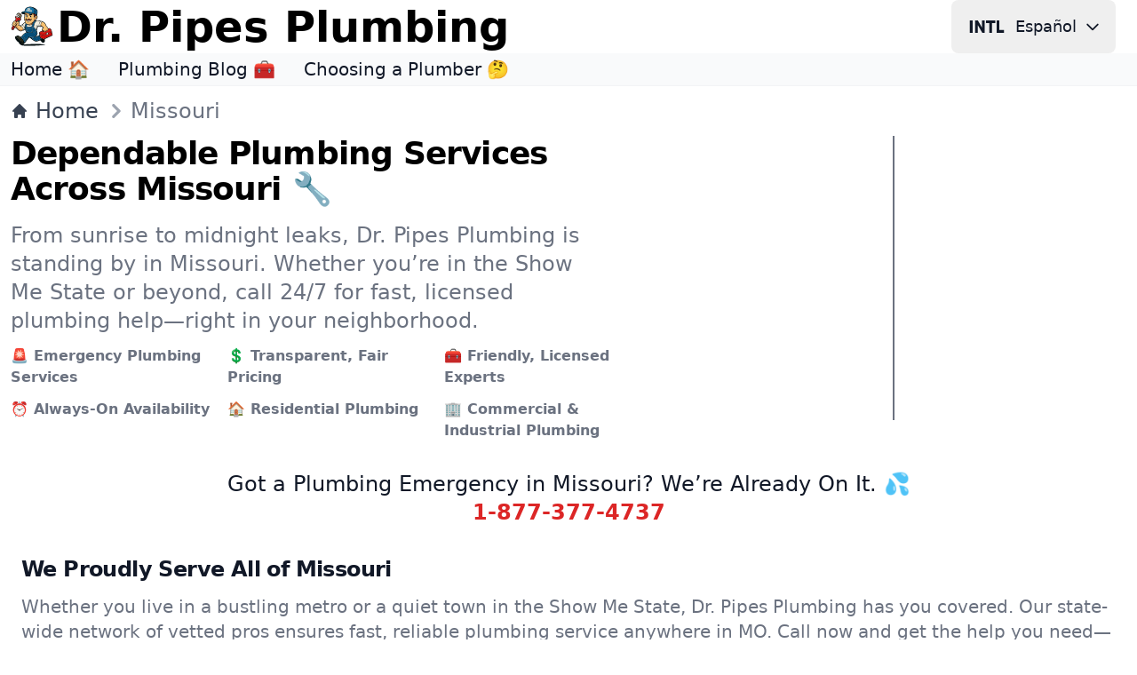

--- FILE ---
content_type: text/html; charset=utf-8
request_url: https://www.drpipes.com/mo
body_size: 80754
content:
<!DOCTYPE html><html lang="en-us" class="antialiased dark"><head><meta charSet="utf-8"/><meta name="viewport" content="width=device-width, initial-scale=1"/><link rel="stylesheet" href="/_next/static/css/e23a7829427415e7.css" data-precedence="next"/><link rel="preload" as="script" fetchPriority="low" href="/_next/static/chunks/webpack-cc18bc10ac63d38c.js"/><script src="/_next/static/chunks/e8260d56-99a64c6ea057ba12.js" async="" type="0468c5cdbdc813502c1f166c-text/javascript"></script><script src="/_next/static/chunks/82-66351dcf335d69cc.js" async="" type="0468c5cdbdc813502c1f166c-text/javascript"></script><script src="/_next/static/chunks/main-app-59bd33b8b235123e.js" async="" type="0468c5cdbdc813502c1f166c-text/javascript"></script><script src="/_next/static/chunks/446-9e19996d21738bfc.js" async="" type="0468c5cdbdc813502c1f166c-text/javascript"></script><script src="/_next/static/chunks/app/%5Blocale%5D/%5Bstate%5D/page-03c27f070ce931eb.js" async="" type="0468c5cdbdc813502c1f166c-text/javascript"></script><script src="/_next/static/chunks/app/%5Blocale%5D/layout-8c194451b9233e65.js" async="" type="0468c5cdbdc813502c1f166c-text/javascript"></script><meta name="theme-color" media="(prefers-color-scheme: light)" content="white"/><meta name="theme-color" media="(prefers-color-scheme: dark)" content="black"/><title>Where We Work in Missouri (MO) - Dr. Pipes Plumbing</title><meta name="description" content="Looking for a plumber in Missouri? Dr. Pipes Plumbing serves cities and towns across the state. Call 1-877-377-4737 today for fast, expert service."/><meta name="application-name" content="Dr. Pipes Plumbing"/><link rel="author" href="https://www.drpipes.com/about"/><meta name="author" content="Dr. Pipes Plumbing"/><link rel="manifest" href="/manifest.webmanifest"/><meta name="generator" content="Dr. PipesPlumbing.com"/><meta name="creator" content="Dr. Pipes Plumbing"/><meta name="publisher" content="Dr. Pipes Plumbing"/><meta name="category" content="plumbing"/><link rel="canonical" href="https://www.drpipes.com/mo"/><link rel="alternate" hrefLang="en-us" href="https://www.drpipes.com/mo"/><link rel="alternate" hrefLang="es-us" href="https://www.drpipes.com/es-us/mo"/><link rel="alternate" hrefLang="x-default" href="https://www.drpipes.com/mo"/><meta property="og:title" content="Where We Work in Missouri (MO) - Dr. Pipes Plumbing"/><meta property="og:description" content="Looking for a plumber in Missouri? Dr. Pipes Plumbing serves cities and towns across the state. Call 1-877-377-4737 today for fast, expert service."/><meta property="og:image" content="https://www.drpipes.com/images/og/logo.png"/><meta name="twitter:card" content="summary_large_image"/><meta name="twitter:title" content="Where We Work in Missouri (MO) - Dr. Pipes Plumbing"/><meta name="twitter:description" content="Looking for a plumber in Missouri? Dr. Pipes Plumbing serves cities and towns across the state. Call 1-877-377-4737 today for fast, expert service."/><meta name="twitter:image" content="https://www.drpipes.com/images/og/logo.png"/><link rel="icon" href="/favicon.ico" type="image/x-icon" sizes="32x32"/><link rel="icon" href="/icon.svg?fae469638cbe4f35" type="image/svg+xml" sizes="any"/><link rel="icon" href="/icon1.png?d49e5b1c1cbab0bb" type="image/png" sizes="192x192"/><link rel="icon" href="/icon2.png?208c6c345987a89c" type="image/png" sizes="512x512"/><link rel="apple-touch-icon" href="/apple-icon.png?bb806ab2fd86b889" type="image/png" sizes="180x180"/><script src="/_next/static/chunks/polyfills-42372ed130431b0a.js" noModule="" type="0468c5cdbdc813502c1f166c-text/javascript"></script></head><body><div hidden=""><!--$--><!--/$--></div><header><nav class="bg-white border-gray-200 dark:border-gray-600 dark:bg-gray-800"><div class="flex flex-wrap items-center justify-between max-w-screen-xl px-3 py-0 mx-auto"><a data-link-internal="true" class="flex items-center" href="/"><img src="/images/_svg/icon.svg" alt="" loading="lazy" decoding="async" class="shrink-0 w-12 h-12 lg:w-12 lg:h-12"/><span class="self-center ml-1 text-lg font-semibold md:hidden xs:text-2xl lg:text-5xl whitespace-nowrap dark:text-white">Dr. Pipes</span><span class="self-center hidden ml-1 text-lg font-semibold md:inline xs:text-2xl lg:text-5xl whitespace-nowrap dark:text-white">Dr. Pipes Plumbing</span></a><div class="flex items-center gap-3"><div><button aria-label="Change Language" type="button" data-dropdown-toggle="language-dropdown" class="lmenu inline-flex items-center text-lg text-gray-900 dark:text-gray-300 hover:bg-gray-50 font-medium rounded-lg px-2 lg:px-4 py-2 lg:py-2.5 mr-2 md:mr-3 dark:hover:bg-gray-700"><svg class="lmenu h-10 rounded-full mr-2" xmlns="http://www.w3.org/2000/svg" width="48" height="48" viewBox="0 -960 960 960"><path fill="currentColor" d="M19.565-311.848v-337.304h75.63v337.304h-75.63zm143.718 0v-337.304h71.956L376.848-403.87l-27.196 10.283v-255.565h71.674v337.304h-65L219.239-549.565l15.718-2.044v239.761h-71.674zm380.087 0v-261.674h-87.761v-75.63h251.674v75.63H619v261.674h-75.63zm198.673 0v-337.304h75.631v261.674h124.522v75.63H742.043z"></path></svg><span class="hidden mr-2 md:inline lmenu">Español</span><svg class="hidden w-5 h-5 md:inline lmenu" fill="none" stroke="currentColor" viewBox="0 0 24 24" xmlns="http://www.w3.org/2000/svg"><path stroke-linecap="round" stroke-linejoin="round" stroke-width="2" d="M19 9l-7 7-7-7"></path></svg></button><div class="absolute right-1 md:right-auto z-50 w-48 my-3 text-base list-none bg-white divide-y divide-gray-100 rounded shadow top-13 dark:bg-gray-700 hidden" id="language-dropdown"><ul class="py-1" role="none"><li><a href="/mo" data-link-internal="true" class="block px-3 py-2 text-lg text-gray-700 hover:bg-gray-100 dark:text-gray-400 dark:hover:bg-gray-600 dark:hover:text-white" role="menuitem"><div class="inline-flex items-center"><svg class="h-8 rounded-full mr-2" xmlns="http://www.w3.org/2000/svg" width="48" height="48" viewBox="0 -960 960 960"><path fill="currentColor" d="M215.215-274.391q-28.472 0-50.18-21.787-21.709-21.786-21.709-50.018v-339.413h77.304v335.587h141.261v-335.587h77.305v339.413q0 28.232-21.645 50.018-21.644 21.787-49.921 21.787H215.215zm368.826 0q-28.284 0-50.021-21.787-21.737-21.786-21.737-50.018v-35.717h77.543v31.891H740.13v-94.456H584.087q-28.375 0-50.09-21.468-21.714-21.467-21.714-50.337v-97.76q0-28.134 21.742-49.85 21.743-21.716 50.158-21.716H745.87q28.231 0 50.018 21.716 21.786 21.716 21.786 49.85v35.956H740.13v-31.891H589.826v93.456H745.87q28.231 0 50.018 21.716 21.786 21.716 21.786 49.849v98.761q0 28.232-21.778 50.018-21.777 21.787-49.997 21.787H584.041z"></path></svg>English</div></a></li><li><a href="/es-us/mo" class="block px-3 py-2 text-lg text-gray-700 hover:bg-gray-100 dark:text-gray-400 dark:hover:bg-gray-600 dark:hover:text-white" role="menuitem"><div class="inline-flex items-center"><svg class="h-8 rounded-full mr-2" xmlns="http://www.w3.org/2000/svg" width="48" height="48" viewBox="0 -960 960 960"><path fill="currentColor" d="M584.041-274.391q-28.284 0-50.021-21.787-21.737-21.786-21.737-50.018v-35.717h77.543v31.891H740.13v-94.456H584.087q-28.375 0-50.09-21.468-21.714-21.467-21.714-50.337v-97.76q0-28.134 21.742-49.85 21.743-21.716 50.158-21.716H745.87q28.231 0 50.018 21.716 21.786 21.716 21.786 49.85v35.956H740.13v-31.891H589.826v93.456H745.87q28.231 0 50.018 21.716 21.786 21.716 21.786 49.849v98.761q0 28.232-21.778 50.018-21.777 21.787-49.997 21.787H584.041zM143.565-685.609h293.631v75.631H220.87v92.5h176.326v73.956H220.87v93.5h216.326v75.631H143.565v-411.218z"></path></svg>Español</div></a></li></ul></div></div></div></div></nav><nav class="bg-gray-50 dark:bg-gray-700 dark:border-gray-600 dark:border-t"><div class="max-w-screen-xl px-3 py-1 mx-auto"><div class="flex items-center"><ul class="flex flex-row mt-0 mr-6 space-x-8 text-sm font-medium xs:text-lg lg:text-xl"><li><a data-link-internal="true" class="text-gray-900 dark:text-white hover:underline" href="/">Home 🏠</a></li><li><a data-link-internal="true" class="text-gray-900 dark:text-white hover:underline" href="/blog">Plumbing Blog 🧰</a></li><li><a data-link-internal="true" class="text-gray-900 dark:text-white hover:underline" href="/blog/plumbing-guide-for-homeowners">Choosing a Plumber 🤔</a></li></ul></div></div></nav></header><section class="bg-white border-t border-gray-100 dark:border-gray-600 dark:bg-gray-800"><div class="container max-w-screen-xl px-3 py-3 mx-auto"><nav class="flex" aria-label="Breadcrumb"><ol class="inline-flex items-center space-x-1 text-lg lg:text-2xl md:space-x-3"><li class="inline-flex items-center"><a data-link-internal="true" class="inline-flex items-center font-medium text-gray-700 hover:text-primary-700 dark:text-gray-400 dark:hover:text-primary-200" href="/"><svg class="w-3.5 sm: w-5 h-3.5 sm:h-5 mr-2" fill="currentColor" viewBox="0 0 20 20" xmlns="http://www.w3.org/2000/svg"><path d="M10.707 2.293a1 1 0 00-1.414 0l-7 7a1 1 0 001.414 1.414L4 10.414V17a1 1 0 001 1h2a1 1 0 001-1v-2a1 1 0 011-1h2a1 1 0 011 1v2a1 1 0 001 1h2a1 1 0 001-1v-6.586l.293.293a1 1 0 001.414-1.414l-7-7z"></path></svg>Home</a></li><li aria-current="page"><div class="flex items-center"><svg class="w-5 sm:w-8 h-5 sm:h-8 text-gray-400 md:-ml-2" fill="currentColor" viewBox="0 0 20 20" xmlns="http://www.w3.org/2000/svg"><path fill-rule="evenodd" d="M7.293 14.707a1 1 0 010-1.414L10.586 10 7.293 6.707a1 1 0 011.414-1.414l4 4a1 1 0 010 1.414l-4 4a1 1 0 01-1.414 0z" clip-rule="evenodd"></path></svg><span class="font-medium text-gray-500 dark:text-gray-400">Missouri</span></div></li></ol></nav></div></section><section class="pb-2 bg-white dark:bg-gray-800"><div class="grid max-w-screen-xl px-3 pt-0 pb-2 mx-auto lg:py-0 lg:gap-8 xl:gap-0 lg:grid-cols-12"><div class="mr-auto place-self-center lg:col-span-7"><h1 class="max-w-2xl text-3xl font-extrabold leading-none tracking-tight md:text-4xl dark:text-white mb-4">Dependable Plumbing Services Across Missouri 🔧</h1><p class="max-w-2xl mb-3 font-normal text-gray-500 sm:text-2xl dark:text-gray-400">From sunrise to midnight leaks, Dr. Pipes Plumbing is standing by in Missouri. Whether you’re in the Show Me State or beyond, call 24/7 for fast, licensed plumbing help—right in your neighborhood.</p><ul class="grid grid-cols-1 xs:grid-cols-2 md:grid-cols-3"><li><span class="inline-flex font-semibold items-center justify-center mb-3 mr-1 text-sm sm:text-base text-gray-500 dark:text-gray-300">🚨 Emergency Plumbing Services</span></li><li><span class="inline-flex font-semibold items-center justify-center mb-3 mr-1 text-sm sm:text-base text-gray-500 dark:text-gray-300">💲 Transparent, Fair Pricing</span></li><li><span class="inline-flex font-semibold items-center justify-center mb-3 mr-1 text-sm sm:text-base text-gray-500 dark:text-gray-300">🧰 Friendly, Licensed Experts</span></li><li><span class="inline-flex font-semibold items-center justify-center mb-3 mr-1 text-sm sm:text-base text-gray-500 dark:text-gray-300">⏰ Always-On Availability</span></li><li><span class="inline-flex font-semibold items-center justify-center mb-3 mr-1 text-sm sm:text-base text-gray-500 dark:text-gray-300">🏠 Residential Plumbing</span></li><li><span class="inline-flex font-semibold items-center justify-center mb-3 mr-1 text-sm sm:text-base text-gray-500 dark:text-gray-300">🏢 Commercial &amp; Industrial Plumbing</span></li></ul></div><div class="justify-center hidden lg:mt-0 lg:col-span-5 lg:flex"><svg xmlns="http://www.w3.org/2000/svg" xmlns:xlink="http://www.w3.org/1999/xlink" viewBox="0 0 2400 1400" class="max-h-80 border border-gray-500"><path fill="#be0a2f" d="M0 466.667h2400V0H0v466.667z"></path><path fill="#002768" d="M0 1400h2400V933.333H0V1400z"></path><path fill="#fff" d="M0 933.333h2400V466.667H0v466.666zM957.022 823.32h1.642-1.642"></path><path fill="#002768" fill-rule="evenodd" d="M116.622 227.882a41.555 41.555 0 1 1-83.11 0 41.555 41.555 0 1 1 83.11 0z" color="#000" overflow="visible" style="marker:none" transform="rotate(-15 -4709.042 -367.361) scale(9.62342)"></path><path fill="#fff" d="M1228.958 702.169v-1.798m-9.995 11.788h-2.622m12.617 10.006v2.114m10.002-12.12h1.738m153.889-201.095c-2.812 1.537-5.782 2.637-8.734 4.122-19.738 7.756-43.703 2.131-62.743 9.87-1.397-4.717-4.926-8.228-9.625-9.87h-1.642v-.227c-1.414-.245-3.3-.49-5.17.681-.944 3.546 3.284 6.341 1.17 10.097-11.039 8.227-24.908 8.017-37.59 8.489 8.228-2.83 16.21-5.415 22.795-12.245 0-.925-.245-1.869-1.187-2.585-17.59 4.943-37.119 7.773-55.896 11.528-6.743-3.144-13.8-4.838-18.708-7.51-5.013-2.726-7.843-6.341-7.843-6.341s-2.952 2.934-8.21 5.554c-4.35 2.149-10.376 3.721-16.681 6.184-9.398-4.227-20.682-3.756-29.608-8.472-7.51-3.022-15.04-5.624-22.795-7.493l-3.51.227c-.472 7.511 9.152 9.38 14.095 13.625 1.398.681 2.813 1.153 4.228 2.113-8.455.228-18.097-3.318-27.267-5.188-2.568-.925-5.398-3.283-7.04-5.869-2.34-3.755 4.7-8.227-1.397-10.567-3.284 1.187-6.096-.455-8.681 2.113-2.83 2.34-4 4.227-5.17 7.302-9.643-7.302-22.324-6.586-33.364-7.756-8.227.454-16.681-.716-24.21-3.301-5.869-5.153-13.851-8.228-18.078-14.341-2.83 4.716 1.17 9.869 2.812 14.34 3.057 4.7 8.699 5.87 12.681 9.625-9.624 3.546-23.022 6.34-33.345 12.437-6.358.49-11.756 3.756-18.568 3.756-.472 1.432.698 3.755 2.585 3.755l.472-.437c3.755 1.625 7.755.437 11.266 1.397l9.38.228c-7.965 5.153-14.096 11.738-22.777 14.55-.455 1.188.471 1.66 1.17 2.341 24.664 2.83 40.175-17.363 60.857-23.948 9.851-3.982 22.306-5.153 33.118-1.397 10.34 2.113 21.607 2.568 29.835 8.227-3.057 2.585-5.625 5.624-4.455 10.096.7 2.114 2.813.926 4.228.437 4.227-2.078 8.454-1.362 12.681-2.078 9.17.244 13.153-.716 21.38.681-5.869 7.983-12.681 18.568-6.34 28.42 2.34 1.677 2.812 4.227 5.641 4.716 3.756-7.51 2.341-15.738 7.983-22.55 3.86-6.219 10.638-8.332 17.153-8.804l3.18-.14c.82 8.839 5.24 16.681 11.842 23.267 4.455 2.358 9.153 3.79 11.267 8.943-.228 6.34-7.511 5.153-11.738 6.777-7.284.716-16.664.961-19.022 8.944-14.097 4.471-28.665 8.472-41.346 15.965-3.529-.925-6.114.716-8.454-2.113-4.944 3.546-12.455 4.227-19.494 5.66-6.585-1.87-8.943-6.097-13.642-11.04 4-2.131 4-8.228 14.34-6.324l-.244-.471c5.17-1.432 8.873-8.699 9.572-10.515-.454-1.293-5.87-3.808-4.629-13.922 2.34-9.415-9.398-15.284-5.87-26.289-.47-2.358-2.113-5.188-4.698-5.904-2.83.716-6.34 1.87-7.528 4.944-3.756.47-9.87-1.206-12.21 2.585-4.699-.716-8.699-3.074-12.699-4.944-2.812.245-4.227.716-6.812 1.153-.682 1.887-.385 4 .192 6.114 0 0-18.97 8.699-16.612 20.227-19.267 6.55-39.476 25.119-40.175 46.499-6.34 8.699-13.87 17.852-13.153 29.136l-11.983 18.568c-2.83 11.965-4.943 24.192-13.398 33.8-4.698 11.056-7.755 26.113-2.113 37.607-.943 3.301-.227 6.812.699 9.852 2.13-.437 4 .96 4.698 2.83.472 3.755-.925 8.227 1.415 11.056 1.17.455 2.358.926 3.756 1.17-.227 3.022-.472 7.739 3.301 8.926 4.227-.47.454 5.398 4.681 6.324 4.455.943 3.284 7.057 6.813 9.886 1.642 7.738-5.887 12.891-8 19.721-.437 6.114-7.022 13.17-.909 18.324.682-.682 1.642.47 2.568.68l.454.472c-5.869-.472-13.607-2.114-19.494-4.664l-.454.437 2.096 1.642-.943.943c8.472 7.302 8.472 18.813 9.87 29.625 1.414 1.625 3.528 1.398 5.414 2.114 7.511 2.323 14.795 5.869 22.08 7.493 4.226 4.961 3.755 11.983 5.397 17.887 1.415 8.192 4.244 17.607 13.17 20.647 1.398 1.153 5.17-.681 6.813 1.624l.472-.437c4.663 2.795 8.663 4.472 12.89 8.455 3.302-2.341 2.83-7.529 2.114-10.568-.944-1.205-1.397-2.603-1.642-4.227 6.34 4.943 9.398 14.568 17.398 16.681 3.982-6.358-1.188-12.943-4.716-18.323-4.682-3.32-9.153-5.66-13.852-5.87-3.04-3.074-8.926-2.357-10.568-7.3-1.188-5.398-2.83-10.342-3.528-15.966 15.04 1.153 23.266-.716 35.948 1.642-2.585 1.397-6.114 2.34-7.057 5.624-3.738 12.926 9.87 22.306 17.397 30.29 7.512 6.148 13.625 12.244 22.778 15.772 4.943 3.756 11.04 4.944 16.455 7.983 23.72 8.926 46.987 18.795 73.538 20.664 30.061 5.869 63.197.716 93.503-5.38 24.193-8.943 50.272-16.245 70.237-35.494 2.131-5.38 8-12.437 2.131-17.834-1.659-1.188 0-3.32-.47-5.433 12.454-3.738 23.249-3.51 37.59-5.153 3.982.926 6.812-.226 11.982-.471h1.642c-5.17 5.397-6.585 13.38-14.096 16.454-9.397 7.267-26.55 5.136-26.079 21.625-.471 2.55-.716 5.87-2.114 8.42.471.716 1.17.96 2.114.96 4.699-3.319 6.812-10.096 11.738-12.699.944-1.397 0-.908 1.398-2.113.228.716 1.17-.228 1.642-.472 1.886 1.188-1.153 2.586-1.642 3.79-.944 2.586-3.738 5.154-2.586 7.984-.682 2.55-2.794 6.096-2.096 7.738.228.47.681.47 1.17.47a12.71 12.71 0 0 0 3.197-5.414s37.433-21.834 42.83-31.005c2.9-4.105 5.433-8.262 6.481-12.873l2.079-4.158c1.694-.28 3.388-.681 5.083-1.292 6.812-.245 11.825-4.14 18.393-3.895-6.568 11.493-28.193 33.258-28.193 33.258-56.385 54.428-122.954 87.721-209.872 87.302-39.948.63-114.744-8.21-201.662-79.861-29.957-24.664-60.7-78.534-70.098-95.932-14.096-38.306-25.362-76.49-24.664-121.382.594-27.598 7.441-56.367 12.14-81.066 6.34-26.533 31.721-73.207 31.721-73.207 8.227-18.218 48.944-62.271 52.473-64.63 29.59-25.817 62.481-44.856 97.486-58.708 22.48-7.668 62.76-16.926 101.888-15.528 39.145 1.45 62.726 8.227 62.726 8.227 26.061 4.943 43.145 11.982 66.795 24.122 16.437 8.63 38.761 21.154 58.185 39.547 19.022 14.568 32.262 32.891 47.93 51.686 15.966 19.267 38.447 63.896 43.46 82.255 21.153 59.11 19.511 130.831-2.114 191.461-7.982 19.721-15.51 38.743-27.022 57.311-2.114 2.358-2.34 4.943-4.699 6.34-3.755-10.34 8.926-16.925 3.756-25.344.944-1.188 1.66-1.188 2.585-.28 3.301-2.078 6.83-5.59 8.472-9.38 3.528-7.738-6.812-8.663-9.642-14.323-15.267-17.607 5.886-37.363 9.642-55.442 6.812-13.38 9.397-33.118.925-46.498-2.812-7.739-5.87-15.284-12.21-21.625-8.227-13.625-13.625-28.193-16.681-43.913-4.7-16.682-9.87-33.119-21.38-47.006 1.414-10.34-10.341-15.738-16.21-22.795-3.756-3.04-7.756-7.022-9.608-11.493 0-3.756 2.096-9.153-2.585-12.21-2.113-2.358-5.415-2.131-8.454-2.131-3.057 8.472-11.057.49-16.455.49-5.869-.245-12.925 1.641-16.908-4.228-2.358-1.205-4.943 0-5.887 2.114-1.397 7.266-2.113 15.72-7.755 21.59-2.585 9.17 3.301 21.397-5.87 28.664-2.585 4.943 1.643 10.096 5.171 14.079 9.17 2.602 19.267-2.55 27.721 4.943-.944 6.83-2.114 15.284-9.153 19.528-13.398 3.267-22.096-10.13-33.835-13.17-3.738-1.677-7.982-3.04-11.022-4.943.228.227-7.283-1.415-11.51-.926l-.717.067c-12.908-9.153-23.493-11.773-34.061-14.708-4.035-9.345-11.18-12.594-19.372-15.004-5.188-1.537-14.69-2.323-15.58-5.258.296-7.616 13.799-6.218 17.799-15.389 3.755-2.568 8.925-8.437 7.982-14.777 8.227 1.851 17.87 2.113 22.568 10.55.925 6.34 2.114 11.284.228 17.625.7 1.17.7 2.603 2.114 2.603 2.585.437 5.397-1.677 6.795-4.228 3.056-7.546 4-20.681-3.284-27.022l-.454-.471c11.284-1.17 23.948.227 35.93 2.113 1.17-.244 2.341-1.886 1.17-2.83l-5.38-5.152c19.495-4.961 41.329-8.472 62.255-5.153 2.096 0 5.153 3.738 6.568.908 11.04 5.398 20.908 14.097 30.061 22.795 5.642 1.87 9.87 5.625 15.285 4.682v.471c3.283 1.153 7.737-.21 10.567-2.585 0-4.21-4.68-1.887-6.812-3.756-7.983-7.04-16.926-11.982-24.42-19.965 13.608 3.51 26.778 10.812 41.8 8.472 1.415-.961.471-2.603-.944-2.848-16.664-5.152-28.874-20.629-46.726-22.55 1.398-4.437 5.188-11.494 8.018-15.581l-5.624.437"></path><path d="M1130.199 875.559c.14-.402.314-.786.507-1.153h1.38c-.04.437-.14.925-.28 1.397m326.171 123.373c-2.585 1.153-3.756 4.455-6.585 3.738 2.585-.228 4.227-2.83 6.585-3.738"></path><path fill="#fff" d="M1199.057 994.071c161.793 0 292.955-131.168 292.955-292.955 0-161.787-131.162-292.955-292.955-292.955-161.793 0-292.955 131.168-292.955 292.955 0 161.787 131.162 292.955 292.955 292.955"></path><path fill="#0071ba" d="M1198.893 527.736c16.322 1.993 16.322-13.008 22.443-13.008 6.121 0 9.182 11.999 19.727 9.678 12.596-2.801 11.555-13.669 19.034-13.669 5.106 0 6.803 7.67 15.646 8.33 8.817.672 10.884-8.673 16.323-8.673 4.762 0 6.459 3.007 15.984 11.338 5.318 3.726 13.262 4.006 22.444-5 5.492-5.387 12.58-3.33 15.302 1.004 2.722 4.334 3.985 10.635 10.883 13.336 5.101 1.992 9.515-3.336 15.641-4.335 6.121-.999 15.757 11.418 22.444 5.339 4.757-4.34 8.494-9.002 2.373-17.005l-.841-.877c-48.851-52.272-119.058-85.038-197.06-85.038-78.008 0-148.214 32.766-197.065 85.038l-.846.877c-6.121 8.003-2.384 12.665 2.378 17.005 6.687 6.079 16.323-6.338 22.444-5.339 6.12 1 10.54 6.327 15.64 4.335 6.898-2.701 8.167-9.002 10.884-13.336 2.717-4.335 9.805-6.391 15.297-1.005 9.181 9.007 17.131 8.727 22.449 5 9.52-8.33 11.216-11.337 15.979-11.337 5.439 0 7.506 9.345 16.322 8.673 8.843-.66 10.54-8.33 15.641-8.33 7.485 0 6.438 10.868 19.045 13.67 10.54 2.32 13.6-9.68 19.726-9.68 6.121 0 6.121 15.002 22.444 13.01h-.692"></path><path fill="#fff" d="m1188.628 517.186 4.06-12.263-10.641-7.58h13.156l4.06-12.253 4.06 12.253h13.15l-10.635 7.58 4.06 12.263-10.635-7.575-10.64 7.575m3.118-33.956 2.817-8.494-7.373-5.244h9.118l2.817-8.505 2.817 8.505h9.113l-7.374 5.244 2.813 8.504-7.374-5.254-7.374 5.244m37.455 31.149 4.557-7.733-6.105-6.64 8.917 1.861 4.556-7.743.957 8.89 8.912 1.845-8.325 3.647.957 8.875-6.105-6.633-8.32 3.631m-7.956-29.844 4.012-8.013-6.544-6.227 9.023 1.264 4.007-8.024 1.564 8.806 9.023 1.247-8.055 4.182 1.57 8.806-6.55-6.211-8.055 4.17m29.41 5.095 5.122-7.378-5.587-7.062 8.753 2.49 5.128-7.395.286 8.943 8.742 2.485-8.568 3.029.28 8.927-5.582-7.062-8.573 3.024m28.013 9.345 6.138-6.607-4.514-7.765 8.304 3.69 6.137-6.608-1.005 8.875 8.31 3.68-8.928 1.802-1 8.89-4.519-7.775-8.922 1.818m26.794 12.882 7.025-5.698-3.352-8.3 7.696 4.79 7.02-5.688-2.268 8.653 7.696 4.779-9.096.57-2.273 8.648-3.352-8.309-9.096.555m-97.935-56.395 3.377-8.303-7.004-5.71 9.097.583 3.378-8.294 2.24 8.653 9.098.586-7.712 4.774 2.236 8.658-7.004-5.72-7.712 4.774m32.164 2.816 4.493-7.785-6.147-6.586 8.927 1.786 4.499-7.775 1.02 8.89 8.933 1.787-8.299 3.695 1.02 8.88-6.152-6.596-8.294 3.705m31.345 7.754 5.529-7.104-5.18-7.353 8.6 2.966 5.529-7.104-.217 8.927 8.6 2.966-8.732 2.558-.217 8.933-5.18-7.353-8.733 2.564m30.156 11.635 6.465-6.312-4.118-7.966 8.109 4.076 6.464-6.296-1.448 8.817 8.108 4.086-9.007 1.374-1.448 8.817-4.118-7.971-9.006 1.374m28.506 15.351 7.278-5.382-2.976-8.441 7.47 5.122 7.278-5.381-2.659 8.547 7.469 5.111-9.113.164-2.658 8.547-2.976-8.441-9.113.153m25.625 19.325 7.95-4.366-1.776-8.753 6.692 6.057 7.955-4.366-3.816 8.114 6.692 6.073-9.05-1.052-3.821 8.114-1.776-8.764-9.05-1.057m-186.123 1.786-4.557-7.743 6.1-6.64-8.912 1.861-4.556-7.733-.957 8.88-8.912 1.845 8.325 3.648-.957 8.89 6.105-6.639 8.32 3.632m7.972-29.855-4.012-8.024 6.544-6.216-9.023 1.264-4.012-8.024-1.565 8.795-9.017 1.259 8.05 4.18-1.56 8.801 6.54-6.216 8.055 4.181m-29.468 5.202-5.128-7.38 5.587-7.061-8.753 2.484-5.127-7.379-.28 8.928-8.754 2.49 8.574 3.023-.28 8.933 5.582-7.062 8.579 3.024m-28.142 9.16-6.137-6.607 4.514-7.765-8.31 3.673-6.13-6.607.998 8.88-8.304 3.684 8.923 1.808 1.004 8.88 4.514-7.764 8.928 1.807m-26.545 12.956-7.025-5.698 3.35-8.315-7.695 4.794-7.025-5.692 2.273 8.652-7.696 4.79 9.096.56 2.273 8.663 3.352-8.315 9.097.56m98.236-56.309-3.383-8.299 7.01-5.708-9.093.576-3.382-8.288-2.242 8.653-9.096.586 7.712 4.768-2.242 8.663 7.004-5.719 7.712 4.768m-32.386 3.007-4.493-7.785 6.147-6.586-8.933 1.786-4.493-7.775-1.025 8.89-8.928 1.787 8.299 3.695-1.02 8.88 6.147-6.596 8.299 3.705m-31.525 7.527-5.528-7.104 5.18-7.353-8.595 2.965-5.534-7.104.217 8.928-8.6 2.965 8.732 2.559.21 8.933 5.18-7.353 8.733 2.564m-30.446 11.777-6.465-6.285 4.118-7.982-8.108 4.075-6.465-6.295 1.454 8.827-8.114 4.065 9.007 1.375 1.448 8.827 4.113-7.971 9.007 1.364m-27.793 15.609-7.273-5.376 2.976-8.447-7.475 5.122-7.273-5.391 2.659 8.547-7.474 5.122 9.118.163 2.658 8.542 2.971-8.446 9.113.163m-25.917 19.442-7.955-4.366 1.782-8.764-6.697 6.057-7.95-4.355 3.816 8.113-6.692 6.069 9.05-1.052 3.816 8.113 1.781-8.763 9.05-1.052"></path><path d="M1120.832 939.4c1.242.385 1.131 1.231 1.158 2.045.143 3.922.407 7.258.85 10.736 2.406-2.611 4.716-5.582 7.142-8.732.603-.777.793-1.02 1.96-.672l4.43 1.343c.571.174 1.216.566 1.005 1.269-.143.465-.481.56-.74.57-1.317.049-1.48.392-1.755 1.301-.82 2.722-2.004 8.019-3.362 12.501-.243.804-.37 1.216.08 1.67.46.444.698.693.555 1.158-.206.703-.967.671-1.533.497l-4.921-1.496c-.571-.168-1.216-.571-1.004-1.263.143-.466.476-.534.893-.608.756-.086.93-.476 1.205-1.385 1.205-3.964 2.072-7.67 3.023-11.364-2.505 3.23-4.82 6.206-7.49 9.303-.904 1.02-1.083 1.247-2.251.899-1.137-.344-1.449-.529-1.607-1.676-.624-3.932-1.026-7.722-1.322-12.057-1.39 3.822-2.748 7.649-3.732 10.884-.275.903-.11 1.3.793 1.971.386.307.528.555.386 1.052-.238.772-1.173.513-2.135.228l-2.252-.682c-.703-.217-1.628-.518-1.39-1.3.148-.497.412-.608.909-.661 1.03-.137 1.21-.365 1.485-1.269 1.063-3.504 4.176-12.173 4.382-12.855.127-.433-.28-.93-.85-1.29-.445-.312-.9-.592-.709-1.21.26-.856 1.073-.64 1.744-.433l5.054 1.528m26.507 11.415c.312-1.68.43-2.289 2.321-1.94 4.572.867 6.063 5.09 5.27 9.293-.777 4.128-3.637 7.278-8.077 6.443-2.024-.38-1.913-1.105-1.56-2.976l2.047-10.82m-4.16-5.106c-.588-.116-1.343-.067-1.475.65-.09.481.02.75.624 1.052.582.28.512.65.317 1.692l-2.405 12.712c-.174.925-.307 1.337-1.052 1.507-.412.121-.735.226-.825.697-.132.714.549 1.047 1.136 1.147l8.59 1.623c2.796.534 5.635.38 8.04-1.258 2.22-1.538 3.546-4.038 4.043-6.67.561-2.987-.03-5.857-2.067-8.167-1.95-2.241-4.445-3.013-7.241-3.542l-7.686-1.453m42.223 8.145c.116.524.04 2.394-.02 2.981-.06.65-.555 1.015-1.226.962-.729-.076-1.02-.777-1.2-1.496-.407-1.56-1.813-3.53-4.318-3.747-3.859-.344-6.528 3.113-6.92 7.564-.195 2.294-.04 8.156 5.625 8.652 3.774.328 5.196-2.806 6.596-2.685a.973.973 0 0 1 .862 1.031c-.148 1.676-3.837 4.371-8.637 3.948-5.719-.518-10.28-4.873-9.752-10.872.534-6.042 6.222-10.16 12.073-9.642 2.104.185 4.456.989 6.105 2.331.354.249.708.561.808.973m24.161.143c.169.518.259 2.373.264 2.975.01.65-.454 1.063-1.132 1.063-.729.01-1.089-.671-1.337-1.374-.549-1.507-2.13-3.346-4.646-3.325-3.875.019-6.206 3.716-6.18 8.188.02 2.299.726 8.113 6.413 8.082 3.79-.03 4.91-3.283 6.316-3.293.512 0 .951.433.951.95.01 1.671-3.41 4.695-8.23 4.726-5.74.038-10.688-3.88-10.725-9.9-.04-6.058 5.238-10.693 11.116-10.725 2.11-.019 4.525.555 6.29 1.744.381.207.761.487.9.889m24.077-2.125c.21.491.48 2.341.539 2.928.07.65-.35 1.105-1.026 1.168-.724.086-1.142-.555-1.459-1.237-.688-1.459-2.437-3.129-4.942-2.87-3.853.381-5.825 4.282-5.376 8.722.227 2.304 1.486 8.024 7.147 7.442 3.769-.37 4.577-3.726 5.978-3.859a.95.95 0 0 1 1.036.846c.169 1.67-2.95 5.006-7.749 5.481-5.709.582-11.01-2.86-11.613-8.837-.607-6.026 4.213-11.148 10.054-11.735 2.103-.211 4.561.132 6.432 1.142.397.19.805.412.979.798m9.688 16.27c-.582.111-1.422.196-1.58-.597-.111-.56.28-.83.687-1.126.767-.592.957-1.015 1.358-2.067.983-2.569 1.946-4.688 3.193-6.898-2.357-1.712-4.393-3.784-6.348-6.004-.391-.444-.597-.64-1.19-.841-.466-.122-.962-.243-1.073-.804-.106-.555.248-.856.682-1.01l5.714-1.136c.566-.067 1.311-.174 1.464.587.137.692-.688.962-.597 1.416.137.693 1.39 1.877 4.636 4.467 1.882-3.88 2.395-4.879 2.268-5.55-.153-.798-1.433-.402-1.623-1.364-.127-.66.518-.866 1.02-.972l3.029-.597c.983-.197 1.728-.313 1.897.538.111.556-.269.846-.645 1.163-.28.26-.49.334-.708.889a49.15 49.15 0 0 1-3.567 7.225c2.584 1.914 4.757 3.833 7.167 6.39.666.693.888.852 1.612 1.037.44.1.804.275.9.76.163.82-.736 1.026-1.349 1.148l-5.951 1.178c-.454-.076-.845-.248-.946-.756-.148-.74.798-.977.729-1.331-.137-.693-1.417-1.866-5.423-5.112-1.92 3.996-2.437 5.154-2.226 6.216.174.867 1.343.64 1.501 1.438.1.47-.21.76-.618.914l-4.012.798m24.726-5.264c-.57.164-1.4.317-1.633-.454-.159-.55.201-.846.582-1.19.703-.66.856-1.104 1.158-2.177.74-2.654 1.495-4.852 2.531-7.162-2.505-1.49-4.73-3.367-6.887-5.381-.433-.413-.655-.597-1.258-.735-.481-.076-.983-.154-1.147-.698-.159-.55.169-.867.587-1.078l5.577-1.66c.56-.112 1.295-.301 1.522.444.2.681-.603 1.03-.47 1.474.2.672 1.564 1.734 5.037 4.007 1.512-4.039 1.93-5.09 1.74-5.74-.233-.783-1.47-.27-1.745-1.206-.196-.65.429-.92.926-1.067l2.955-.878c.956-.286 1.691-.47 1.94.354.163.544-.19.878-.54 1.226-.249.28-.449.375-.613.951a49.167 49.167 0 0 1-2.875 7.527c2.754 1.66 5.09 3.367 7.733 5.688.724.63.962.756 1.702.878.444.067.825.205.962.671.243.804-.634 1.094-1.232 1.269l-5.809 1.733c-.466-.038-.867-.163-1.02-.66-.21-.72.703-1.052.603-1.39-.2-.672-1.586-1.74-5.883-4.589-1.522 4.166-1.934 5.36-1.623 6.39.25.863 1.39.53 1.623 1.307.143.46-.132.772-.524.967l-3.917 1.178"></path><path fill="#ffc813" d="M1082.743 880.918s55.717 35.927 116.118 35.927c60.401 0 111.953-30.198 111.953-30.198s16.661 14.05 16.143 19.78c0 0-41.14 41.14-130.178 40.098-89.045-1.041-132.262-46.346-132.262-46.346l18.226-19.261"></path><path fill="none" stroke="#000" stroke-width="3.124" d="M1082.743 880.918s55.717 35.927 116.118 35.927c60.401 0 111.953-30.198 111.953-30.198s16.661 14.05 16.143 19.78c0 0-41.14 41.14-130.178 40.098-89.045-1.041-132.262-46.346-132.262-46.346l18.226-19.261"></path><path d="M1095.624 900.914c.624-1.179 1.142-1.364 2.236-.783 1.512.804 2.093 2.384 1.168 4.118-1.268 2.394-4.028 2.046-5.915 1.374l2.511-4.71m-3.335 6.27c6.084 3.002 9.192 1.02 10.355-1.158.936-1.766 1.136-4.562-3.214-6.877l-5.624-2.992c-.402-.205-.967-.333-1.258.217-.196.36-.18.597.18.978.354.344.207.618-.217 1.417l-5.138 9.662c-.375.714-.582 1.01-1.173.978-.333.01-.597.02-.787.396-.29.535.122.936.518 1.153l3.732 1.982c.402.217.967.344 1.257-.206.196-.36.06-.586-.333-1.083-.407-.502-.238-.825.1-1.454l1.607-3.013m16.064 13.262c-2.971-1.29-2.093-5.55-.962-8.156 1.5-3.468 4.112-5.709 6.533-4.662 3.008 1.31 2.204 5.45 1.047 8.124-1.174 2.701-3.59 6.005-6.618 4.694zm-.767 1.56c4.123 1.786 9.07-.039 11.11-4.747 2.067-4.774.04-9.436-4.117-11.243-4.128-1.787-8.886.076-10.905 4.736-2.278 5.254.333 9.704 3.912 11.253m20.546-6.707c.433-1.264.92-1.528 2.088-1.126 1.617.555 2.442 2.024 1.797 3.89-.872 2.564-3.647 2.643-5.624 2.284l1.734-5.048h.01zm-2.305 6.718c6.48 2.003 9.24-.433 10.043-2.775.65-1.893.407-4.678-4.25-6.29l-6.025-2.062c-.433-.147-1.01-.174-1.21.412-.133.392-.09.62.332.93.403.286.297.587.01 1.433l-3.557 10.355c-.259.766-.418 1.094-1.004 1.168-.323.057-.587.101-.72.497-.2.587.276.914.704 1.063l3.996 1.369c.429.147 1.01.18 1.21-.402.132-.392-.04-.597-.502-1.02-.48-.434-.365-.777-.132-1.454l1.11-3.224m18.549-5.149c.46.122.94.413.793.968-.122.465-.375.539-.771.597-.713.126-.835.428-1.063 1.147a128.296 128.296 0 0 0-2.045 6.95c-1.094 4.213.444 5.514 2.299 5.99 1.972.513 3.832-.087 4.91-4.213.666-2.575 1.026-4.937 1.623-7.485.116-.539-.07-.65-.47-1.047-.238-.227-.439-.443-.333-.845.185-.703.862-.555 1.359-.423l1.739.455c.497.132 1.173.323.988 1.03-.106.408-.386.498-.703.583-.545.142-.761.153-.93.793-.365 1.406-.851 4.582-1.575 7.384-1.407 5.407-4.398 6.174-8.03 5.222-3.271-.845-5.92-2.965-4.45-8.61.634-2.437 1.723-5.566 2.014-6.682.222-.856.3-1.162-.122-1.421-.44-.28-.507-.508-.402-.91.153-.586.74-.629 1.178-.518l3.991 1.036m12.49 5.993c.148-.834.169-.967-.201-1.342-.375-.36-.576-.534-.486-1.03.09-.524.466-.62 1.115-.508l3.859.681c.645.127.962.344.872.856-.09.497-.333.603-.814.82-.481.205-.502.337-.65 1.173l-1.892 10.624c-.232 1.332.05 1.385 1.194 1.655l.75.143c1.216.217 2.02.28 3.082-.62.396-.354.983-.94 1.512-.845a.759.759 0 0 1 .603.867c-.112.619-.534 1.443-.814 1.982-.433.899-.613.956-1.523.793l-9.118-1.623c-.65-.111-.967-.327-.872-.856.09-.491.333-.586.814-.803.476-.218.502-.349.65-1.19l1.92-10.777m14.049 2.263c.1-.889.137-1.205-.317-1.396-.476-.217-.571-.433-.524-.845.07-.608.64-.709 1.089-.65l3.895.443c.45.057.983.28.914.889-.05.401-.29.518-.487.586-.677.29-.756.613-.846 1.406l-1.252 10.884c-.09.702-.127 1.062.275 1.363.402.297.613.46.566.867-.08.619-.645.708-1.094.66l-3.89-.443c-.455-.057-.989-.28-.915-.899.05-.402.286-.518.592-.64.56-.19.645-.55.735-1.342l1.258-10.884m22.909 13.786c1.422-.01 3.166-.851 3.156-2.674-.03-4.039-8.833-.941-8.885-7.68-.01-1.105.766-5.26 6.084-5.297 1.527-.01 3.197.391 4.561 1.152.25.169.476.344.56.661.148.56.16 1.49.16 2.067.01.544-.239.94-.757.951-1.11 0-.967-3.256-4.35-3.235-1.173.01-2.569.767-2.558 2.241.03 4.128 8.748 1.084 8.795 7.733.02 2.469-1.866 5.852-6.575 5.884-5.07.038-6.407-2.992-6.417-3.986-.01-.64.402-1.258 1.004-1.258.555-.01.719.137 1.633 1.633.502.825 1.665 1.824 3.584 1.808m14.42-15.878c.47-.03 1.02.086 1.062.66.03.481-.18.64-.539.815-.64.348-.655.67-.64 1.421.02 1.75.106 4.567.296 7.242.317 4.345 2.194 5.08 4.107 4.942 2.035-.153 3.6-1.321 3.293-5.576-.196-2.654-.613-5.006-.866-7.607-.06-.549-.269-.597-.783-.835-.3-.137-.56-.28-.592-.692-.06-.735.645-.803 1.163-.845l1.787-.127c.512-.038 1.216-.067 1.268.66.03.413-.206.593-.48.778-.477.306-.678.391-.625 1.052.1 1.443.665 4.614.878 7.495.406 5.577-2.183 7.257-5.925 7.527-3.372.248-6.554-.899-6.983-6.724-.18-2.516-.148-5.83-.238-6.966-.07-.889-.09-1.21-.566-1.311-.507-.122-.645-.323-.677-.735-.04-.62.497-.846.951-.878l4.107-.296m17.508 1.712c-.174-1.321.143-1.776 1.37-1.93 1.69-.227 3.092.72 3.34 2.68.344 2.675-2.098 3.986-4.022 4.536l-.688-5.296v.01zm.914 7.04c6.697-1.072 8.088-4.492 7.765-6.95-.254-1.971-1.707-4.377-6.597-3.737l-6.316.819c-.45.057-.978.285-.904.91.06.401.206.586.714.687.49.076.529.396.645 1.284l1.411 10.857c.101.787.106 1.158-.39 1.48-.265.196-.47.36-.424.772.09.608.655.703 1.105.64l4.192-.545c.449-.057.983-.29.904-.898-.06-.402-.296-.518-.904-.693-.624-.174-.671-.538-.761-1.242l-.44-3.383m14.891-9.187c-.238-1.253-.25-1.966 1.432-2.283 1.597-.313 3.092.248 3.462 2.21.508 2.621-2.172 4.006-4.064 4.408l-.83-4.335m1.178 6.058c.808-.27 1.496-.518 1.94-.735.978.84 3.272 3.615 3.494 4.762.122.63-.767.73-.634 1.4.143.767.872.604 1.353.519l3.97-.76c.386-.077 1.047-.25.924-.863-.08-.401-.312-.443-.613-.576-.65-.248-.846-.555-1.237-1.189-1.062-1.845-2.24-3.62-3.858-4.942 1.453-1.147 2.648-2.839 2.235-4.958-.264-1.422-1.252-2.537-2.51-2.95-1.1-.375-2.384-.163-3.478.038l-7.189 1.37c-.45.085-.962.354-.845.961.08.392.238.576.75.64.497.038.555.36.725 1.237l2.056 10.762c.148.783.174 1.152-.3 1.496-.255.217-.45.391-.37.793.115.607.691.66 1.136.582l3.842-.735c.444-.086.962-.349.845-.962-.08-.402-.317-.492-.798-.661-.466-.164-.534-.524-.67-1.226l-.768-4.007m17.787-.995c.592 2.288.866 2.384 3.59 1.691 1.2-.312 1.96-.565 2.547-1.84.217-.486.502-1.257 1.02-1.4a.768.768 0 0 1 .91.545c.147.597.121 1.527.09 2.135-.02.994-.154 1.126-1.053 1.364l-9.762 2.521c-.44.112-1.015.101-1.174-.497-.106-.402.09-.586.317-.814.455-.38.402-.745.201-1.517l-2.743-10.603c-.222-.867-.301-1.18-.798-1.19-.518-.029-.692-.205-.793-.597-.16-.597.344-.888.783-1.01l9.319-2.42c.597-.153.95-.196 1.168-.02.349.297.76 1.56.883 2.02.132.518.05 1.015-.47 1.136-.44.117-.746-.153-1.089-.422-.999-.735-1.438-.783-3.536-.238-2.057.528-2.035 1.025-1.919 1.47l1.052 4.053 3.013-.782c1.416-.375.988-1.126 1.665-1.311.698-.18.95.803 1.094 1.353.153.597.582 1.834-.211 2.04-.682.175-.725-.64-2.083-.285l-3.013.782 1 3.833m11.431-16.33c.936-.334 1.268.306 1.68.866 1.946 2.643 3.69 4.831 5.604 7.02.222-2.934.217-6.09.196-9.404 0-.83-.01-1.083.872-1.395l3.33-1.158c.428-.143 1.004-.185 1.205.402.137.396-.02.624-.174.735-.777.66-.708.983-.444 1.734.787 2.273 2.59 6.496 3.89 10.244.232.671.354 1.02.845 1.115.487.086.746.143.888.534.196.592-.269.92-.698 1.063l-3.7 1.295c-.428.142-1.004.184-1.21-.408-.137-.391.03-.586.254-.835.423-.412.344-.772.08-1.527-1.153-3.315-2.384-6.285-3.563-9.293.01 3.42.02 6.565-.132 9.964-.07 1.147-.07 1.385-.941 1.68-.856.302-1.136.324-1.776-.39-2.241-2.416-4.292-4.863-6.533-7.723.973 3.293 1.966 6.586 2.912 9.292.26.767.545.962 1.411.994.386.038.592.132.735.545.228.65-.466.909-1.189 1.157l-1.691.597c-.528.174-1.237.402-1.46-.248-.142-.413-.04-.62.239-.878.56-.587.56-.835.296-1.591-1.015-2.907-3.246-10.381-3.441-10.952-.127-.37-.613-.514-1.137-.508-.408 0-.82.02-1.004-.491-.243-.713.349-.951.856-1.126l3.795-1.321m22.226 1.629a55.947 55.947 0 0 1-.476-6.481c1.576 1.247 3.103 2.817 4.657 4.509l-4.18 1.971m5.502-.512c1.77 1.876 2.193 2.484 2.341 2.796.222.476-.618.777-.307 1.438.302.64 1.02.327 1.449.122l3.155-1.475c.45-.206.904-.55.618-1.147-.143-.323-.344-.402-.634-.433-.418-.067-.67-.175-.872-.402-3.303-3.637-6.655-7.125-10.56-10.355-.709-.582-.768-.65-1.719-.206-.925.434-1.157.597-1.168 1.486-.05 5.317.391 10.429 1.253 14.784.04.433-.05.576-.248.92-.127.254-.238.524-.1.814.317.682.83.466 1.39.196l1.533-.725c.592-.275 1.2-.586.899-1.226-.36-.766-1.232-.105-1.665-1.015-.243-.523-.423-1.247-.597-3.113l5.227-2.458"></path><path fill="#ffc813" d="M1312.897 923.955s9.372-3.806 15.27-13.532c5.905-9.715 18.052-25.335 25.346-27.423h-1.041s26.725-.698 38.877 4.514c12.152 5.202-1.734 6.243-4.165 6.935-2.432.693-13.188.355-19.442 4.514-6.247 4.17-29.156 42.36-43.39 42.7 0 0 2.082-3.468 3.472-5.905 1.39-2.426 1.39-13.537 7.638-17.697 0 0-7.987 7.29-22.565 5.894"></path><path fill="none" stroke="#000" stroke-width="3.124" d="M1312.897 923.955s9.372-3.806 15.27-13.532c5.905-9.715 18.052-25.335 25.346-27.423h-1.041s26.725-.698 38.877 4.514c12.152 5.202-1.734 6.243-4.165 6.935-2.432.693-13.188.355-19.442 4.514-6.247 4.17-29.156 42.36-43.39 42.7 0 0 2.082-3.468 3.472-5.905 1.39-2.426 1.39-13.537 7.638-17.697 0 0-7.987 7.29-22.565 5.894z"></path><path fill="#ffc813" d="M1295.195 884.047s3.124-22.396 48.249-29.516c34.167-5.381 56.933 7.294 58.318 9.372 1.39 2.088 2.431 9.726 1.041 13.547-1.385 3.806-2.426 12.84-6.596 14.224 0 0-.132-3.076-6.592-4.863-10.07-2.764-22.914-5.2-37.143-3.81-18.395 1.786-33.169 3.498-40.965 17.358-3.124 5.55-1.041 6.935-1.041 6.935s-7.94-6.64-10.762-11.11c-4.16-6.587-4.504-12.137-4.504-12.137"></path><path fill="none" stroke="#000" stroke-width="3.124" d="M1295.195 884.047s3.124-22.396 48.249-29.516c34.167-5.381 56.933 7.294 58.318 9.372 1.39 2.088 2.431 9.726 1.041 13.547-1.385 3.806-2.426 12.84-6.596 14.224 0 0-.132-3.076-6.592-4.863-10.07-2.764-22.914-5.2-37.143-3.81-18.395 1.786-33.169 3.498-40.965 17.358-3.124 5.55-1.041 6.935-1.041 6.935s-7.94-6.64-10.762-11.11c-4.16-6.587-4.504-12.137-4.504-12.137h-.01z"></path><path fill="#ffc813" d="M1325.742 887.514s5.555 12.49 1.733 17.703c0 0-1.733-5.905-6.94-3.124-5.207 2.775-7.294 6.596-9.377 4.17-2.083-2.437.698-8.34 5.904-12.506 5.207-4.16 8.68-6.243 8.68-6.243"></path><path fill="none" stroke="#000" stroke-width="3.124" d="M1325.742 887.514s5.555 12.49 1.733 17.703c0 0-1.733-5.905-6.94-3.124-5.207 2.775-7.294 6.596-9.377 4.17-2.083-2.437.698-8.34 5.904-12.506 5.207-4.16 8.68-6.243 8.68-6.243z"></path><path d="M1300.132 883.354c-.597-.602-.692-.692-1.179-.64-.48.058-.719.102-1.078-.248-.37-.375-.264-.703.148-1.115l2.468-2.469c.412-.412.746-.518 1.12-.142.355.348.312.597.25 1.073-.07.486.03.586.629 1.184l7.627 7.632c.951.957 1.137.773 1.924.076l.476-.47c.783-.777 1.237-1.332 1.036-2.654-.09-.497-.275-1.284.07-1.622.232-.228.692-.238 1 .076.432.433.903 1.237 1.189 1.755.507.856.47 1.02-.111 1.596l-5.82 5.814c-.418.423-.75.529-1.12.154-.36-.36-.312-.597-.25-1.084.06-.476-.04-.565-.634-1.173l-7.743-7.744"></path><path d="M1317.972 881.07c1.125 2.078 1.395 2.11 3.599.931.962-.518 1.56-.92 1.734-2.252.07-.497.1-1.3.524-1.527.286-.154.729-.03.94.348.29.54.508 1.449.635 2.025.254.95.169 1.105-.555 1.496l-7.865 4.286c-.354.196-.866.29-1.163-.248-.196-.36-.09-.576.07-.846.296-.443.148-.782-.232-1.485l-5.233-9.625c-.428-.783-.582-1.063-1.02-.978-.46.076-.655-.067-.856-.423-.296-.539.07-.92.418-1.115l7.516-4.092c.48-.254.777-.37 1.02-.238.375.201 1.078 1.332 1.306 1.76.253.46.31.957-.101 1.185-.354.184-.698-.02-1.073-.207-1.068-.507-1.47-.476-3.156.444-1.66.899-1.512 1.374-1.29 1.776l2.004 3.673 2.431-1.321c1.142-.619.56-1.269 1.105-1.57.566-.307 1.046.582 1.321 1.089.296.534 1 1.638.36 1.987-.55.301-.805-.47-1.898.127l-2.432 1.321 1.898 3.478"></path><path d="M1326.424 881.351c-.391.1-.957.174-1.132-.486-.122-.466.122-.693.381-.952.476-.501.571-.856.761-1.733.46-2.157.947-3.944 1.623-5.799-1.744-1.416-3.314-3.14-4.82-4.968-.307-.37-.466-.545-.883-.693-.333-.1-.677-.205-.798-.671-.122-.466.1-.708.386-.856l3.81-.988c.387-.057.889-.16 1.058.48.143.582-.396.82-.301 1.19.148.576 1.105 1.56 3.53 3.705.974-3.261 1.243-4.107 1.105-4.667-.169-.661-1.01-.328-1.215-1.12-.148-.562.28-.736.619-.831l2.019-.513c.655-.18 1.157-.28 1.343.433.115.465-.123.708-.355.978-.17.217-.3.27-.406.745a41.511 41.511 0 0 1-1.855 6.068c1.919 1.591 3.563 3.172 5.418 5.297.513.582.677.702 1.184.856.307.086.571.227.671.623.18.688-.412.867-.82.978l-3.975 1.02c-.323-.057-.603-.196-.708-.618-.164-.62.466-.825.391-1.126-.153-.566-1.12-1.549-4.123-4.229-.994 3.351-1.252 4.324-1.02 5.212.185.735.967.528 1.142 1.2.1.391-.09.63-.349.772l-2.68.692m22.082-7.774c.02 2.362.238 2.521 2.728 2.532 1.094-.01 1.808-.086 2.595-1.168.29-.413.703-1.095 1.179-1.105.333 0 .667.323.667.756.01.607-.222 1.506-.391 2.082-.228.962-.37 1.052-1.2 1.063l-8.96.057c-.401 0-.898-.154-.903-.772 0-.418.2-.561.454-.715.476-.259.512-.629.508-1.427l-.07-10.952c-.01-.888-.01-1.21-.428-1.353-.444-.143-.555-.349-.555-.76-.01-.625.49-.788.893-.799l8.557-.038c.55-.01.862.03 1.01.26.243.374.323 1.701.328 2.177 0 .528-.18.983-.655.994-.402 0-.607-.344-.846-.682-.703-.962-1.073-1.115-2.997-1.105-1.887.01-1.977.487-1.972.952l.03 4.191 2.765-.01c1.3-.01 1.094-.856 1.718-.856.64-.01.645 1 .65 1.565.01.623.106 1.924-.63 1.934-.623 0-.48-.797-1.728-.797l-2.764.019.02 3.964m13.17 3.08c1.263.076 2.865-.672 2.965-2.5.217-4.023-7.78-1.433-7.41-8.162.06-1.094.998-5.196 5.724-4.937a7.625 7.625 0 0 1 3.975 1.417c.206.164.406.36.46.677.09.56.04 1.5.01 2.067-.03.56-.264.93-.725.909-.988-.067-.661-3.293-3.663-3.457-1.047-.067-2.331.607-2.41 2.082-.228 4.118 7.696 1.57 7.33 8.21-.136 2.468-2.018 5.74-6.194 5.512-4.498-.248-5.503-3.356-5.45-4.334.03-.645.433-1.242.967-1.21.491.029.63.163 1.353 1.723.391.845 1.364 1.913 3.066 2.003m12.27-11.471c.106-.94.122-1.226-.587-1.31-2.077-.228-2.416 1.643-3.256 1.548-.439-.038-.56-.402-.502-.93.03-.248.111-.491.307-1.28.36-1.384.539-1.363 1.358-1.278l9.33 1.052c.814.086.999.105 1.036 1.538.02.808.05 1.073.02 1.321-.06.518-.26.835-.698.798-.841-.095-.75-2.003-2.828-2.23-.708-.086-.76.217-.866 1.147l-1.21 10.857c-.08.702-.122 1.062.232 1.363.354.29.539.455.49.856-.07.62-.575.725-.977.682l-3.462-.391c-.402-.038-.872-.26-.804-.867.04-.412.259-.528.534-.66.502-.197.576-.561.667-1.354l1.215-10.862m13.934 14.785c-2.806-.65-2.605-4.985-1.955-7.754.856-3.674 2.86-6.391 5.148-5.852 2.838.66 2.685 4.863 2.024 7.691-.67 2.88-2.362 6.576-5.217 5.915zm-.47 1.67c3.89.91 8.024-1.855 9.187-6.86 1.184-5.06-1.237-9.214-5.164-10.118-3.89-.91-7.85 1.866-9.007 6.813-1.3 5.572 1.612 9.383 4.984 10.165"></path><path fill="#ffc813" d="M1085.174 922.575s-9.372 5.904-24.648-2.426c0 0 4.166 14.224 8.33 16.65 0 0-9.027 0-17.701-8.32-8.68-8.33-15.276-21.878-20.832-25.694-5.555-3.811-22.216-5.206-27.771-10.762-5.55-5.55-3.817-11.46-3.817-14.927 0-3.467-4.16-11.798-1.39-14.235 2.78-2.426 13.886-9.366 46.864-6.586 32.978 2.775 45.823 13.532 47.213 14.578 1.385 1.042-.692 10.065-1.74 13.532-1.035 3.468-1.035 14.927-3.81 15.62-2.78.692-18.744-.338-20.134.692 0 0-1.739-6.248 1.734-11.798 0 0 4.509-3.473 18.4 11.106 0 0-8.33-13.886-38.882-17.354-30.547-3.467-40.268 5.556-40.268 5.556s4.863-8.685 40.268-5.556c0 0 7.289 10.064 9.371 14.927 2.083 4.853 6.74 13.247 11.803 17.354 5.55 4.514 17.01 7.632 17.01 7.632"></path><path fill="none" stroke="#000" stroke-width="3.124" d="M1085.174 922.575s-9.372 5.904-24.648-2.426c0 0 4.166 14.224 8.33 16.65 0 0-9.027 0-17.701-8.32-8.68-8.33-15.276-21.878-20.832-25.694-5.555-3.811-22.216-5.206-27.771-10.762-5.55-5.55-3.817-11.46-3.817-14.927 0-3.467-4.16-11.798-1.39-14.235 2.78-2.426 13.886-9.366 46.864-6.586 32.978 2.775 45.823 13.532 47.213 14.578 1.385 1.042-.692 10.065-1.74 13.532-1.035 3.468-1.035 14.927-3.81 15.62-2.78.692-18.744-.338-20.134.692 0 0-1.739-6.248 1.734-11.798 0 0 4.509-3.473 18.4 11.106 0 0-8.33-13.886-38.882-17.354-30.547-3.467-40.268 5.556-40.268 5.556s4.863-8.685 40.268-5.556c0 0 7.289 10.064 9.371 14.927 2.083 4.853 6.74 13.247 11.803 17.354 5.55 4.514 17.01 7.632 17.01 7.632v.01z"></path><path d="M1018.81 877.17c1.407-.228 2.998-1.332 2.702-3.14-.661-3.985-8.875.444-9.974-6.205-.18-1.073-.06-5.307 5.185-6.174 1.506-.249 3.224-.11 4.694.433.269.116.524.26.655.571.232.514.386 1.443.48 2.004.09.544-.09.967-.602 1.052-1.094.184-1.464-3.056-4.8-2.5-1.163.184-2.426 1.136-2.183 2.61.677 4.07 8.812-.296 9.9 6.259.403 2.437-.94 6.079-5.576 6.845-5.006.825-6.803-1.96-6.967-2.933-.106-.64.201-1.311.793-1.401.55-.106.735.01 1.877 1.348.624.735 1.924 1.538 3.816 1.231m11.239-6.961c.756-2.3 1.49-4.129 2.373-6.047.872 1.818 1.58 3.88 2.246 6.078l-4.62-.029m5.18 1.924c.788 2.458.91 3.188.905 3.531 0 .524-.888.434-.893 1.163-.01.703.777.735 1.252.735l3.484.03c.497 0 1.052-.117 1.057-.778.01-.338-.137-.501-.386-.66-.35-.233-.534-.444-.613-.74-1.411-4.71-2.928-9.293-5.059-13.897-.386-.824-.407-.92-1.459-.92-1.03-.01-1.3.03-1.696.825-2.342 4.784-4.15 9.583-5.25 13.876-.147.412-.295.497-.623.724-.228.185-.433.37-.433.682-.01.76.545.793 1.168.793l1.686.01c.661.01 1.343-.01 1.348-.719.01-.851-1.068-.634-1.062-1.633.01-.576.153-1.3.804-3.066l5.772.038m8.514-8.009c.101-.836.122-.973-.275-1.322-.391-.349-.603-.518-.539-1.01.07-.518.429-.64 1.084-.56l3.89.477c.655.086.983.28.92.803-.07.497-.301.613-.772.851-.466.243-.481.381-.582 1.216l-1.311 10.714c-.164 1.343.122 1.375 1.28 1.591l.755.095c1.232.143 2.035.175 3.05-.787.375-.37.93-.989 1.459-.93.365.038.698.406.645.84-.08.62-.454 1.475-.698 2.014-.386.925-.56 1-1.48.889l-9.192-1.126c-.655-.086-.983-.28-.92-.808.07-.502.307-.608.772-.846.466-.248.481-.38.582-1.226l1.332-10.873m17.671-.314c.466.105.95.385.83.93-.101.476-.354.571-.75.64-.708.147-.814.454-1.015 1.189a123.453 123.453 0 0 0-1.766 7.02c-.93 4.255.655 5.491 2.532 5.904 1.993.423 3.827-.249 4.736-4.409.566-2.6.835-4.984 1.332-7.542.1-.54-.09-.65-.512-1.026-.249-.217-.46-.433-.37-.835.16-.714.845-.586 1.348-.476l1.755.38c.502.107 1.184.28 1.025.995-.09.412-.36.518-.677.607-.545.153-.76.185-.904.835-.307 1.406-.666 4.604-1.284 7.437-1.19 5.46-4.15 6.338-7.812 5.53-3.304-.72-6.037-2.712-4.79-8.421.54-2.469 1.502-5.63 1.75-6.755.19-.867.26-1.184-.174-1.422-.449-.26-.528-.487-.439-.889.132-.597.714-.66 1.158-.57l4.028.877m12.563 19.41c1.327.518 3.256.396 3.927-1.31 1.47-3.76-7.85-4.16-5.391-10.425.402-1.025 2.664-4.593 7.617-2.653 1.421.555 2.827 1.549 3.805 2.775.174.238.317.487.28.814-.07.572-.412 1.449-.619 1.972-.2.507-.576.787-1.057.592-1.036-.402.306-3.377-2.844-4.604-1.094-.423-2.664-.259-3.208 1.137-1.506 3.826 7.723 4.25 5.296 10.434-.904 2.304-3.916 4.741-8.293 3.013-4.726-1.845-4.842-5.16-4.482-6.079.238-.597.846-1.02 1.4-.804.518.207.624.392.914 2.136.164.94.867 2.304 2.654 3.002"></path><path fill="#ffc813" d="M1199.057 910.227c85.191 0 154.26-69.07 154.26-154.26 0-85.192-69.069-154.256-154.26-154.256-85.197 0-154.261 69.064-154.261 154.256 0 85.19 69.064 154.26 154.26 154.26"></path><path fill="none" stroke="#000" stroke-width="2.083" d="M1199.057 910.227c85.191 0 154.26-69.07 154.26-154.26 0-85.192-69.069-154.256-154.26-154.256-85.197 0-154.261 69.064-154.261 154.256 0 85.19 69.064 154.26 154.26 154.26z"></path><path fill="#ffc813" d="M1199.057 904.022c81.766 0 148.05-66.29 148.05-148.055 0-81.766-66.284-148.056-148.05-148.056s-148.055 66.29-148.055 148.056 66.289 148.055 148.055 148.055"></path><path fill="none" stroke="#000" stroke-width="2.083" d="M1199.057 904.022c81.766 0 148.05-66.29 148.05-148.055 0-81.766-66.284-148.056-148.05-148.056s-148.055 66.29-148.055 148.056 66.289 148.055 148.055 148.055z"></path><path d="M1122.74 876.356c-.566-.386-1.052-1.047-.502-1.86.46-.693.867-.703 1.464-.64 1.073.086 1.433-.334 2.205-1.385 1.797-2.416 4.651-6.36 7.22-10.207 4.176-6.259 2.844-8.954.545-10.493-2.437-1.628-5.423-1.432-9.514 4.678-2.548 3.822-4.54 7.443-6.972 11.243-.502.793-.323 1.063.01 1.856.19.455.333.888-.07 1.48-.703 1.052-1.565.523-2.183.111l-2.146-1.432c-.618-.413-1.433-1.015-.73-2.067.397-.587.847-.618 1.349-.618.856 0 1.168.076 1.802-.878 1.385-2.088 4.07-6.95 6.845-11.1 5.365-8.019 10.027-7.998 14.515-4.995 4.049 2.706 6.427 7.151.82 15.535-2.416 3.626-5.904 8.145-7.004 9.789-.856 1.28-1.168 1.744-.729 2.32.433.635.386 1.026-.01 1.613-.592.888-1.432.702-1.977.354l-4.937-3.304m-13.173-17.655c-2.056 2.083-2.162 2.538-1.75 3.553.232.565.497 1.104-.17 1.78-.914.931-1.596.313-2.146-.227l-2.896-2.86c-.783-.76-.904-.935-.677-2.267.433-2.902 1.226-5.904 5.312-18.812l-9.35 9.509c-1.026 1.03-1.09 1.475-.761 2.632.164.55.137.91-.391 1.449-.83.845-1.47.263-2.295-.54l-1.844-1.807c-.72-.714-1.406-1.443-.576-2.289.529-.539.893-.571 1.443-.418 1.252.344 1.49.354 2.627-.803l15.075-15.308c1.718-1.744 2.03-1.945 3.303-.692.487.476.888.866.655 1.527-.978 2.981-4.561 14.452-6.686 23.126l11.629-11.814c1.025-1.041 1.094-1.538.76-2.632-.163-.556-.136-.915.392-1.454.825-.846 1.554-.185 2.294.545l1.84 1.807c.718.703 1.41 1.438.575 2.294-.528.529-.888.566-1.443.402-1.13-.327-1.543-.29-2.627.804l-12.295 12.495m-17.732-16.676c-1.22.95-1.66 1.295-1.432 1.971.217.735.04 1.095-.518 1.533-.846.65-1.56.174-1.956-.333l-3.441-4.472c-.402-.513-.671-1.321.174-1.971.566-.433.951-.317 1.242-.206 1.063.344 1.538.057 2.638-.793l14.98-11.544c.973-.74 1.475-1.137 1.438-1.898-.04-.756-.05-1.158.517-1.59.846-.651 1.555-.186 1.951.332l3.446 4.456c.391.518.661 1.322-.18 1.972-.566.433-.95.323-1.427.168-.814-.354-1.353-.01-2.447.835l-14.986 11.54m-10.084-14.399c-1.4.814-1.829 1.105-1.248 2.104 1.708 2.912 4.652 1.448 5.34 2.622.36.613-.02 1.147-.805 1.601-.375.217-.798.36-2.083.91-2.283.95-2.431.692-3.107-.455l-7.665-13.119c-.677-1.147-.82-1.406 1.126-2.934 1.11-.845 1.438-1.147 1.813-1.363.787-.466 1.438-.529 1.797.086.687 1.184-2.046 3.013-.338 5.936.587.999 1.041.76 2.442-.057l16.301-9.52c1.058-.619 1.608-.94 1.666-1.692.07-.766.1-1.157.718-1.517.92-.549 1.565.01 1.893.577l2.849 4.862c.323.561.487 1.396-.43 1.93-.617.364-.987.196-1.437-.02-.76-.443-1.337-.174-2.537.53l-16.296 9.519m5.075-26.968c3.811-1.432 3.943-1.866 2.553-5.656-.629-1.675-1.147-2.706-3.34-3.24-.83-.19-2.183-.412-2.458-1.136-.19-.497.143-1.2.846-1.46.999-.38 2.58-.565 3.6-.66 1.69-.228 1.923-.057 2.394 1.19l5.127 13.573c.232.613.26 1.459-.745 1.84-.66.248-.999.029-1.406-.26-.682-.575-1.295-.401-2.59.087l-17.697 6.676c-1.443.549-1.96.745-1.94 1.469-.01.76-.28 1.062-.947 1.31-.999.371-1.532-.269-1.77-.888l-4.895-12.966c-.311-.824-.418-1.332-.132-1.696.454-.576 2.564-1.496 3.34-1.792.846-.323 1.692-.323 1.962.391.232.619-.201 1.126-.63 1.702-1.147 1.644-1.2 2.294-.1 5.201 1.079 2.865 1.909 2.707 2.649 2.426l6.776-2.547-1.585-4.192c-.746-1.971-1.999-1.158-2.358-2.093-.365-.973 1.263-1.591 2.188-1.945 1-.37 3.06-1.311 3.478-.196.354.94-1.02 1.21-.312 3.097l1.586 4.192 6.407-2.416m-21.139-16.27c-2.457.433-3.35.597-3.72-1.475-.894-5.027 4.249-8.436 10.407-9.53 6.036-1.073 11.682.391 12.548 5.265.396 2.22-.65 2.436-3.377 2.933l-15.858 2.807m-5.153 6.523c.116.644.528 1.384 1.58 1.2.692-.122 1.02-.36 1.168-1.116.116-.713.661-.803 2.173-1.073l18.627-3.314c1.364-.238 1.998-.301 2.558.391.348.365.64.64 1.338.518 1.057-.184 1.189-1.025 1.073-1.675l-1.676-9.436c-.545-3.065-2.05-5.872-5.407-7.564-3.13-1.559-7.184-1.776-11.042-1.083-4.366.772-8.05 2.659-10.308 5.777-2.204 2.987-2.13 5.868-1.585 8.933l1.5 8.442m-3.768-46.061c.1-.713.36-1.459 1.575-1.295.624.086.893.476 1.115.899.348.682.566.856 1.507.983 2.505.338 12.051.29 18.68-.824-5.201-2.326-10.403-4.287-16.249-5.07-2.431-.333-2.775-.137-3.446.392-.359.29-.64.608-1.269.523-1.178-.163-1.189-.967-1.094-1.649l.72-5.317c.1-.735.416-1.322 1.553-1.168 1.332.18.666 1.58 2.548 1.839 2.236.302 13.273-.122 18.981-1.602-7.051-3.34-14.72-5.396-17.19-5.73-2.705-.37-2.145 1.687-3.91 1.449-1.216-.164-1.127-1.136-.968-2.284l.35-2.59c.09-.618.347-1.416 1.41-1.279.509.067.815.413 1.105.692.624.682.703.957 1.982 1.28 12.639 3.055 21.64 7.41 23.131 8.483.793.593.783 1.28.661 2.22-.217 1.591-.49 1.85-2.31 2.326-4.313 1.152-9.028 1.507-13.568 2.003 8.51 2.908 11.126 4.218 13.267 5.53 1.03.623 1.115 1.2.973 2.262-.286 2.088-1.094 2.188-3.922 2.706-5.73 1.02-13.632 1.591-21.656 1.258-.914-.029-1.385-.067-2.146.518-.402.307-.787.524-1.417.444-1.295-.174-1.22-1.015-1.052-2.241l.64-4.768m27.744-27.27c3.843 1.364 4.223 1.126 5.608-2.659.597-1.675.872-2.812-.454-4.635-.512-.682-1.4-1.729-1.141-2.448.18-.507.878-.83 1.585-.57 1.01.353 2.331 1.23 3.177 1.817 1.438.92 1.507 1.19 1.057 2.458l-4.857 13.67c-.217.618-.746 1.279-1.75.92-.671-.239-.787-.624-.909-1.106-.153-.877-.729-1.147-2.035-1.612l-17.824-6.327c-1.459-.518-1.971-.703-2.431-.138-.497.582-.893.619-1.565.386-1.004-.355-.994-1.2-.777-1.819l4.636-13.06c.296-.836.539-1.29.994-1.375.725-.153 2.928.497 3.71.777.857.296 1.507.856 1.248 1.58-.222.62-.888.72-1.575.889-1.945.501-2.4.967-3.446 3.911-1.02 2.88-.287 3.293.453 3.563l6.824 2.426 1.501-4.223c.703-1.993-.787-2.168-.449-3.119.35-.983 1.993-.402 2.924-.067 1.004.354 3.182.973 2.785 2.088-.338.946-1.564.259-2.241 2.167l-1.501 4.223 6.454 2.279m18.119-26.197c1.147-1.692 1.385-4.583-1.237-6.36-5.767-3.9-8.568 9.541-18.2 3.019-1.574-1.068-6.855-6.042-2.557-12.38 1.231-1.818 3.166-3.409 5.38-4.276.429-.143.873-.238 1.401-.019.904.365 2.247 1.274 3.066 1.83.783.527 1.142 1.199.725 1.817-.899 1.322-5.418-2.024-8.145 2.004-.951 1.4-1.037 3.774 1.094 5.222 5.899 3.996 8.7-9.313 18.199-2.87 3.541 2.394 6.808 7.95 3.013 13.542-4.097 6.042-9.52 4.668-10.926 3.721-.92-.634-1.47-1.718-.988-2.426.449-.66.777-.724 3.674-.354 1.58.217 3.948-.185 5.497-2.469m-4.716-28.471c-1.174-1.126-1.565-1.459-2.368-.624-2.342 2.437-.11 4.863-1.057 5.857-.491.508-1.105.29-1.766-.344-.312-.296-.566-.66-1.443-1.754-1.543-1.93-1.337-2.136-.412-3.103l10.513-10.968c.925-.968 1.132-1.184 3.124.28 1.126.824 1.501 1.062 1.808 1.363.661.63.904 1.237.412 1.755-.947.978-3.457-1.136-5.804 1.3-.793.836-.45 1.211.724 2.332l13.627 13.06c.883.846 1.343 1.29 2.088 1.137.746-.143 1.142-.217 1.66.28.767.73.412 1.507-.04 1.982l-3.901 4.065c-.454.465-1.205.856-1.972.116-.518-.486-.46-.888-.375-1.384.222-.856-.196-1.332-1.195-2.294l-13.626-13.056m22.98-6.063c-1.49-3.858-2.521-7.02-3.473-10.444 2.87 1.776 5.815 4.033 8.843 6.533l-5.37 3.911m7.955-1.786c3.43 2.738 4.324 3.657 4.673 4.133.539.73-.587 1.359.153 2.384.725.988 1.66.349 2.21-.038l4.048-2.965c.576-.412 1.11-1.052.433-1.982-.354-.47-.682-.576-1.136-.587-.64-.019-1.063-.153-1.464-.497-6.46-5.328-12.919-10.402-20.113-14.959-1.29-.824-1.406-.93-2.627-.038-1.2.878-1.464 1.168-1.105 2.622 2.189 8.642 5.033 16.862 8.172 23.78.25.688.18.947.03 1.54-.08.448-.127.887.196 1.331.772 1.052 1.438.618 2.157.086l1.966-1.432c.767-.56 1.538-1.179.814-2.173-.866-1.173-1.876.057-2.907-1.348-.582-.798-1.158-1.945-2.215-4.947l6.713-4.905"></path><path d="M1133.217 636.666c-1.258-2.643-1.639-2.902-2.738-2.86-.613.02-1.206.076-1.612-.766-.561-1.184.254-1.618.946-1.94l3.673-1.755c.994-.465 1.195-.518 2.368.143 2.574 1.406 5.127 3.171 15.858 11.433l-5.73-12.04c-.629-1.322-1.02-1.529-2.215-1.613-.576-.038-.909-.185-1.231-.867-.508-1.073.254-1.474 1.295-1.971l2.33-1.115c.915-.434 1.84-.825 2.353.248.317.671.227 1.036-.111 1.501-.746 1.052-.835 1.28-.143 2.733l9.234 19.41c1.052 2.209 1.12 2.568-.48 3.335-.619.29-1.127.534-1.671.086-2.463-1.94-12.015-9.23-19.436-14.193l7.12 14.97c.629 1.321 1.068 1.549 2.215 1.623.576.029.909.184 1.231.856.512 1.073-.354 1.527-1.295 1.982l-2.33 1.105c-.91.422-1.84.824-2.348-.238-.323-.682-.228-1.036.106-1.507.703-.94.808-1.342.143-2.738l-7.532-15.826m28.104-11.746c-.608-2.416-.83-3.304 1.216-3.817 4.948-1.242 8.722 3.642 10.244 9.7 1.496 5.957.429 11.687-4.377 12.908-2.188.544-2.479-.487-3.15-3.172l-3.933-15.62m-6.866-4.677c-.634.159-1.342.623-1.083 1.665.174.682.433.978 1.189 1.073.724.076.856.607 1.237 2.104l4.609 18.347c.338 1.342.433 1.971-.207 2.58-.333.364-.592.68-.417 1.373.259 1.031 1.105 1.105 1.739.941l9.293-2.331c3.018-.766 5.713-2.458 7.172-5.93 1.327-3.23 1.253-7.284.296-11.095-1.078-4.298-3.219-7.84-6.485-9.869-3.135-1.982-6.005-1.718-9.029-.951l-8.314 2.093m91.905 7.817c.94-2.315 1.284-3.15 3.234-2.352 4.72 1.93 4.869 8.103 2.5 13.886-2.315 5.688-6.575 9.673-11.163 7.791-2.088-.845-1.713-1.844-.667-4.419l6.094-14.906m-2.764-7.838c-.603-.243-1.448-.296-1.855.692-.27.66-.238 1.057.317 1.58.539.476.333.994-.254 2.426l-7.152 17.502c-.524 1.29-.82 1.845-1.697 1.96-.486.1-.883.196-1.147.846-.402 1 .232 1.549.841 1.798l8.875 3.63c2.88 1.18 6.058 1.407 9.282-.523 2.986-1.818 5.333-5.132 6.813-8.758 1.676-4.107 2.046-8.225.618-11.798-1.342-3.457-3.816-4.948-6.702-6.121l-7.94-3.24m22.821 15.874c.787-1.322 1.067-1.803.603-2.353-.476-.597-.45-.999-.09-1.612.539-.914 1.369-.75 1.934-.412l4.858 2.86c.566.333 1.11.983.566 1.903-.359.607-.761.65-1.073.65-1.11.067-1.443.513-2.146 1.712l-9.615 16.291c-.624 1.052-.946 1.612-.629 2.294.317.688.476 1.063.116 1.67-.545.92-1.374.757-1.94.423l-4.852-2.86c-.566-.337-1.116-.977-.571-1.897.36-.619.76-.65 1.263-.682.883.01 1.258-.497 1.961-1.696l9.61-16.291m17.401 5.259c.538.423 1.421 1.163.633 2.167-.978 1.237-2.035-.196-3.113 1.163-1.57 1.982-4.784 8.986-7.76 18.934 7.718-4.747 14.43-10.186 15.779-11.899 1.374-1.739-.624-2.605.502-4.038.735-.93 1.575-.323 2.087.076l2.66 2.099c.506.401 1.2 1.104.465 2.035-.39.49-.793.629-1.321.718-.926.18-1.168.238-2.379 1.253-7.664 6.348-12.073 8.96-18.997 13.326-1.739 1.104-2.284.983-3.425.086-1.443-1.147-1.412-1.517-.883-3.727 1.638-6.77 3.679-12.474 8.906-22.158 1.047-1.897-.137-2.178.671-3.198.787-1.004 1.792-.3 2.326.11l3.843 3.04m12.163 17.118c1.11-1.073 1.506-1.454 1.205-2.114-.296-.703-.164-1.09.348-1.57.76-.746 1.517-.365 1.972.111l3.916 4.049c.454.476.814 1.237.05 1.982-.512.497-.909.423-1.21.338-1.089-.217-1.528.127-2.527 1.084l-13.6 13.146c-.883.856-1.337 1.29-1.216 2.04.116.756.174 1.157-.338 1.644-.767.745-1.522.359-1.977-.117l-3.922-4.043c-.449-.476-.808-1.242-.04-1.982.512-.497.91-.423 1.401-.323.845.259 1.343-.143 2.342-1.105l13.6-13.14m11.117 14.33c2.02-1.46 2.76-1.993 3.99-.28 2.982 4.139-.173 9.445-5.248 13.103-4.98 3.579-10.71 4.694-13.6.682-1.317-1.84-.47-2.48 1.78-4.102l13.078-9.403m1.818-8.114c-.386-.528-1.078-1.026-1.945-.396-.576.418-.761.777-.571 1.512.206.687-.243 1.01-1.496 1.908l-15.355 11.047c-1.126.814-1.676 1.137-2.48.76-.465-.173-.85-.295-1.426.117-.862.619-.62 1.432-.238 1.961l5.592 7.786c1.818 2.527 4.393 4.408 8.15 4.477 3.495.057 7.242-1.506 10.424-3.8 3.6-2.59 6.1-5.883 6.787-9.673.698-3.642-.613-6.211-2.437-8.743l-5-6.956m-1.448 38c-3.69 1.744-3.784 2.177-2.104 5.856.756 1.607 1.359 2.611 3.584 2.96.846.137 2.21.238 2.543.941.228.487-.05 1.205-.73 1.528-.966.454-2.526.756-3.536.94-1.67.36-1.913.206-2.479-1.004l-6.179-13.13c-.275-.586-.37-1.438.597-1.892.645-.296 1-.101 1.427.147.725.514 1.322.307 2.57-.29l17.115-8.04c1.4-.66 1.903-.899 1.823-1.623-.06-.756.196-1.062.841-1.374.967-.455 1.56.154 1.835.746l5.898 12.543c.381.804.524 1.29.264 1.68-.407.608-2.431 1.698-3.187 2.057-.82.38-1.665.455-1.993-.249-.28-.586.122-1.136.491-1.733 1.026-1.734 1.026-2.384-.3-5.201-1.3-2.77-2.12-2.554-2.834-2.21l-6.554 3.076 1.908 4.055c.9 1.902 2.083.983 2.51 1.902.445.936-1.13 1.681-2.029 2.104-.967.454-2.944 1.549-3.446.466-.433-.91.924-1.28.07-3.108l-1.909-4.06-6.195 2.913m22.348 14.557c2.415-.62 3.298-.846 3.827 1.189 1.284 4.942-3.574 8.743-9.626 10.323-5.936 1.538-11.681.513-12.929-4.287-.566-2.177.46-2.479 3.14-3.166l15.588-4.049v-.01zm4.625-6.898c-.16-.64-.63-1.343-1.665-1.073-.688.174-.988.443-1.079 1.21-.06.714-.597.846-2.087 1.237l-18.31 4.762c-1.333.338-1.961.45-2.575-.19-.375-.338-.687-.597-1.374-.412-1.036.27-1.105 1.115-.941 1.744l2.41 9.282c.787 3.013 2.506 5.698 5.984 7.125 3.235 1.3 7.294 1.195 11.09.217 4.286-1.115 7.812-3.293 9.82-6.575 1.967-3.14 1.67-6.01.889-9.023l-2.162-8.304m7.337 45.674c-.04.703-.25 1.464-1.47 1.406-.634-.038-.93-.412-1.184-.818-.396-.65-.63-.804-1.575-.867-2.522-.132-12.047.66-18.564 2.284 5.365 1.908 10.704 3.456 16.592 3.8 2.453.132 2.78-.086 3.41-.671.333-.312.592-.65 1.22-.62 1.19.068 1.259.879 1.222 1.555l-.307 5.37c-.04.746-.317 1.343-1.46 1.28-1.342-.068-.786-1.528-2.68-1.64-2.251-.126-13.224 1.153-18.8 3.067 7.288 2.785 15.09 4.244 17.58 4.387 2.727.153 2.008-1.85 3.784-1.745 1.227.067 1.21 1.042 1.147 2.21l-.148 2.6c-.04.62-.243 1.444-1.31 1.385-.514-.029-.852-.343-1.148-.602-.677-.64-.783-.91-2.077-1.126-12.844-2.072-22.147-5.725-23.717-6.676-.846-.518-.883-1.21-.83-2.157.09-1.601.344-1.882 2.125-2.49 4.207-1.485 8.885-2.198 13.373-3.044-8.717-2.252-11.423-3.357-13.659-4.493-1.078-.534-1.205-1.115-1.142-2.178.116-2.103.92-2.262 3.695-2.992 5.635-1.469 13.468-2.653 21.492-2.944.914-.038 1.39-.038 2.104-.681.37-.338.745-.576 1.369-.545 1.306.067 1.3.904 1.226 2.146l-.264 4.81m-25.545 29.331c-3.938-1.063-4.298-.788-5.382 3.097-.466 1.713-.65 2.87.814 4.583.566.64 1.533 1.612 1.332 2.352-.137.518-.814.889-1.538.692-1.03-.27-2.42-1.052-3.309-1.559-1.506-.804-1.596-1.073-1.247-2.373l3.774-14.008c.17-.634.645-1.332 1.676-1.057.687.185.83.56.994 1.036.217.856.814 1.084 2.151 1.443l18.262 4.916c1.496.402 2.03.534 2.437-.057.45-.619.841-.692 1.523-.507 1.03.269 1.094 1.115.925 1.754l-3.605 13.384c-.232.856-.433 1.321-.883 1.454-.708.206-2.955-.28-3.759-.497-.878-.238-1.564-.72-1.363-1.475.168-.619.83-.787 1.5-1.004 1.898-.661 2.321-1.153 3.125-4.171.793-2.95.03-3.314-.73-3.52l-6.992-1.877-1.163 4.324c-.55 2.035.946 2.11.682 3.076-.265 1.005-1.946.55-2.902.29-1.03-.28-3.246-.713-2.94-1.86.265-.978 1.534-.391 2.062-2.33l1.168-4.335-6.612-1.776m-12.887 27.052c-1.105-.619-1.554-.866-2.162-.597-.592.249-1.2.524-1.819.174-.936-.518-.783-1.353-.465-1.929l2.754-4.916c.323-.565.951-1.136 1.887-.607.62.348.666.74.708 1.247 0 .878.524 1.237 1.734 1.919l16.502 9.24c1.343.745 1.83 1.014 2.368.538.592-.486.988-.464 1.607-.116.936.518.787 1.353.466 1.924l-6.29 11.243c-.486.878-.783 1.39-1.232 1.549-.899.307-2.711-.66-3.69-1.105-.734-.385-2.013-.93-1.553-1.755.29-.518.946-.56 1.57-.623 2.79-.207 3.483-1.28 4.567-3.22 1.395-2.489 1.168-2.817-1.142-4.107l-5.83-3.271-2.12 3.784c-1.03 1.83.406 2.263-.09 3.14-.49.888-1.649.27-2.891-.423-1.448-.803-2.886-1.649-2.39-2.526.492-.878 1.586.01 2.57-1.755l2.114-3.78-7.178-4.027m-3.13 19.086a106.247 106.247 0 0 1 6.052 9.208c-3.234-.967-6.66-2.405-10.228-4.033l4.176-5.175m-7.226 3.78c-4.017-1.755-5.116-2.416-5.576-2.786-.708-.582.217-1.47-.766-2.262-.957-.773-1.697.086-2.125.608l-3.15 3.906c-.45.555-.798 1.3.1 2.02.46.375.804.396 1.247.28.624-.133 1.068-.123 1.544.105 7.616 3.489 15.17 6.729 23.283 9.282 1.465.45 1.607.534 2.559-.645.926-1.163 1.11-1.506.386-2.817-4.34-7.78-9.198-14.99-14.018-20.863-.423-.619-.418-.878-.423-1.496-.04-.454-.101-.878-.534-1.232-1.015-.814-1.549-.217-2.11.476l-1.527 1.893c-.592.74-1.179 1.527-.232 2.3 1.142.919 1.803-.535 3.161.559.766.619 1.623 1.575 3.415 4.208l-5.223 6.464"></path><path d="M1295.147 854.478c.973 1.094 1.132 1.269 1.935 1.237.808-.02 1.21-.057 1.787.592.597.677.412 1.216-.302 1.855l-4.218 3.738c-.714.618-1.274.756-1.877.076-.576-.65-.49-1.042-.365-1.84.127-.803-.03-.978-1.004-2.072l-12.364-13.95c-1.548-1.754-1.86-1.474-3.203-.443l-.814.735c-1.332 1.174-2.125 2.03-1.845 4.271.116.846.396 2.188-.185 2.706-.396.349-1.168.29-1.665-.269-.708-.804-1.443-2.22-1.897-3.13-.814-1.506-.746-1.775.259-2.663l9.974-8.833c.708-.634 1.269-.756 1.866-.076.582.65.49 1.041.365 1.84-.122.803.04.967 1.004 2.061l12.549 14.166m-15.773 13.245c.793 1.227.924 1.422 1.729 1.528.798.076 1.205.1 1.68.835.488.766.223 1.269-.575 1.786l-4.731 3.066c-.793.518-1.37.566-1.866-.196-.476-.735-.327-1.115-.09-1.882.238-.772.111-.967-.682-2.198l-10.149-15.63c-1.268-1.951-1.617-1.734-3.103-.91l-.92.603c-1.496.957-2.4 1.691-2.457 3.954-.01.845.07 2.22-.587 2.643-.444.285-1.195.11-1.607-.518-.582-.9-1.1-2.395-1.412-3.378-.582-1.596-.47-1.866.65-2.59l11.18-7.258c.798-.513 1.369-.555 1.866.196.476.745.328 1.115.09 1.892-.238.76-.111.957.687 2.199l10.302 15.857"></path><path fill="#002768" d="M1091.623 753.334c1.364-57.367 47.55-103.638 104.891-105.14l.243 1.533v103.607h-105.134"></path><path fill="none" stroke="#000" stroke-width="3.124" d="M1091.623 753.334c1.364-57.367 47.55-103.638 104.891-105.14l.243 1.533v103.607h-105.134"></path><path fill="#ce1126" d="M1196.514 863.697c-57.34-1.496-103.527-47.779-104.891-105.151h105.135v103.623l-.243 1.528"></path><path fill="none" stroke="#000" stroke-width="3.124" d="M1196.514 863.697c-57.34-1.496-103.527-47.779-104.891-105.151h105.135v103.623l-.243 1.528"></path><path fill="#fff" d="M1136.029 796.562s5.904 3.293 8.68 3.467c2.774.174 7.457-1.041 7.457-1.041s.867 5.386 1.734 6.433c.866 1.03 1.041 7.109 2.257 7.801 1.216.693 6.94 1.734 8.156.867 1.216-.867.698-2.262-.344-2.6-1.041-.35-1.739-1.042-1.913-1.745-.174-.692-.518-3.468.174-5.027.698-1.56 1.739-3.129 3.821-5.206 2.083-2.083 2.775-5.212 5.9-5.904 3.123-.693 4.746-1.248 6.945-.514 2.447.804 5.576.11 7.463.688 2.257.692 3.854-2.215 2.426-3.817-2.775-3.118-2.6-5.206-4.857-7.992-2.257-2.764-4.689-2.077-4.689-2.077s.524-2.775-1.041-2.775c-1.56 0-2.95 1.734-2.95 1.734s-3.81.692-3.985.692c0 0-1.565-3.986-12.67-3.986-5.429 0-13.019 2.955-17.882 3.647-4.858.688-8.5-3.129-15.27 3.468-4.155 4.044-5.683 8.632-5.382 16.148.174 4.335-1.215 6.068-2.257 7.284-1.04 1.21.127 2.447 1.216 3.473 2.95 2.775 6.771 2.6 7.638 1.559.867-1.047-.523-1.734-1.39-2.426-.866-.692-1.041-.867-.698-1.914.348-1.04 3.647-.348 6.427-3.641 2.775-3.294 4.166-5.202 5.033-6.597"></path><path fill="none" d="M1136.029 796.562s5.904 3.293 8.68 3.467c2.774.174 7.457-1.041 7.457-1.041s.867 5.386 1.734 6.433c.866 1.03 1.041 7.109 2.257 7.801 1.216.693 6.94 1.734 8.156.867 1.216-.867.698-2.262-.344-2.6-1.041-.35-1.739-1.042-1.913-1.745-.174-.692-.518-3.468.174-5.027.698-1.56 1.739-3.129 3.821-5.206 2.083-2.083 2.775-5.212 5.9-5.904 3.123-.693 4.746-1.248 6.945-.514 2.447.804 5.576.11 7.463.688 2.257.692 3.854-2.215 2.426-3.817-2.775-3.118-2.6-5.206-4.857-7.992-2.257-2.764-4.689-2.077-4.689-2.077s.524-2.775-1.041-2.775c-1.56 0-2.95 1.734-2.95 1.734s-3.81.692-3.985.692c0 0-1.565-3.986-12.67-3.986-5.429 0-13.019 2.955-17.882 3.647-4.858.688-8.5-3.129-15.27 3.468-4.155 4.044-5.683 8.632-5.382 16.148.174 4.335-1.215 6.068-2.257 7.284-1.04 1.21.127 2.447 1.216 3.473 2.95 2.775 6.771 2.6 7.638 1.559.867-1.047-.523-1.734-1.39-2.426-.866-.692-1.041-.867-.698-1.914.348-1.04 3.647-.348 6.427-3.641 2.775-3.294 4.166-5.202 5.033-6.597z"></path><path fill="#fff" d="M1169.7 794.828s4.513 5.375 5.206 6.76c.698 1.396 3.13 7.29.349 7.126-3.483-.217-3.817-4.525-4.165-5.207-.348-.703-4.858-2.611-6.597-2.257 0 0 1.39-2.262 2.431-3.13 1.042-.866 2.775-3.292 2.775-3.292"></path><path fill="none" d="M1169.7 794.828s4.513 5.375 5.206 6.76c.698 1.396 3.13 7.29.349 7.126-3.483-.217-3.817-4.525-4.165-5.207-.348-.703-4.858-2.611-6.597-2.257 0 0 1.39-2.262 2.431-3.13 1.042-.866 2.775-3.292 2.775-3.292z"></path><path fill="#fff" d="M1183.844 779.446s.217-2.595-1.786-1.538c-2.004 1.052-1.354 2.072-1.354 2.072l2.712 1.3.518-1.385-.09-.449"></path><path fill="none" d="M1183.844 779.446s.217-2.595-1.786-1.538c-2.004 1.052-1.354 2.072-1.354 2.072l2.712 1.3.518-1.385-.09-.449"></path><path fill="#fff" d="M1132.73 800.732s2.553 3.446 2.775 6.248c.217 2.722 2.606 2.426 4.69 2.426 2.082 0 4.687-.18 4.687-1.56 0-1.395-1.39-2.087-2.605-2.262-1.216-.163-1.174-.776-1.343-1.474-.18-.693 2.384-2.162 2.733-4.42 0 0-5.038-1.22-7.638-3.128 0 0-1.041 1.395-2.083 2.6-1.041 1.216-1.215 1.57-1.215 1.57"></path><path fill="none" d="M1132.73 800.732s2.553 3.446 2.775 6.248c.217 2.722 2.606 2.426 4.69 2.426 2.082 0 4.687-.18 4.687-1.56 0-1.395-1.39-2.087-2.605-2.262-1.216-.163-1.174-.776-1.343-1.474-.18-.693 2.384-2.162 2.733-4.42 0 0-5.038-1.22-7.638-3.128 0 0-1.041 1.395-2.083 2.6-1.041 1.216-1.215 1.57-1.215 1.57z"></path><path fill="#fff" d="M1201.99 863.697c58.324-1.385 105.177-49.09 105.177-107.751 0-58.657-46.858-106.377-105.187-107.757l.18 1.184V862.17l-.17 1.528"></path><path fill="none" stroke="#000" stroke-width="3.124" d="M1201.99 863.697c58.324-1.385 105.177-49.09 105.177-107.751 0-58.657-46.858-106.377-105.187-107.757l.18 1.184V862.17l-.17 1.528"></path><path fill="#fff" d="M1172.31 692.23a24.197 24.197 0 0 1 5.55 15.461c0 13.421-10.883 24.294-24.303 24.294-13.421 0-24.3-10.873-24.3-24.294 0-5.523 1.84-10.608 4.943-14.689l.524-.528c-1.766 2.553-2.765 5.492-2.765 8.62 0 9.706 9.668 17.581 21.593 17.581 11.93 0 21.603-7.875 21.603-17.58 0-3.209-1.057-6.222-2.902-8.817l.06-.048"></path><path fill="none" d="M1172.31 692.23a24.197 24.197 0 0 1 5.55 15.461c0 13.421-10.883 24.294-24.303 24.294-13.421 0-24.3-10.873-24.3-24.294 0-5.523 1.84-10.608 4.943-14.689l.524-.528c-1.766 2.553-2.765 5.492-2.765 8.62 0 9.706 9.668 17.581 21.593 17.581 11.93 0 21.603-7.875 21.603-17.58 0-3.209-1.057-6.222-2.902-8.817l.06-.048"></path><path fill="#ffc813" d="M1207.017 863.21s7.987-1.041 15.625 2.78c7.633 3.817 21.867 14.928 35.753 16.661 13.886 1.734 24.97 1.898 27.66.497l-.83.783c-13.536 8.33-31.872 19.605-71.283 25.583l-15.625.714 9.398-42.155s.692-2.785-.698-4.863"></path><path fill="none" stroke="#000" stroke-width="3.124" d="M1207.017 863.21s7.987-1.041 15.625 2.78c7.633 3.817 21.867 14.928 35.753 16.661 13.886 1.734 24.97 1.898 27.66.497l-.83.783c-13.536 8.33-31.872 19.605-71.283 25.583l-15.625.714 9.398-42.155s.692-2.785-.698-4.863z"></path><path fill="#ffc813" d="M1152.69 852.105s2.257-5.91 9.197-3.822c6.946 2.088 39.4 10.239 39.4 10.239s8.51.872 5.387 13.711l-7.617 36.499s-2.802 7.42-8.7 6.025c0 0-11.804-1.897-23.258-4.688-11.46-2.775-22.39-6.243-22.39-6.243s-6.423-3.293-4.34-10.244l12.32-41.477"></path><path fill="none" stroke="#000" stroke-width="3.124" d="M1152.69 852.105s2.257-5.91 9.197-3.822c6.946 2.088 39.4 10.239 39.4 10.239s8.51.872 5.387 13.711l-7.617 36.499s-2.802 7.42-8.7 6.025c0 0-11.804-1.897-23.258-4.688-11.46-2.775-22.39-6.243-22.39-6.243s-6.423-3.293-4.34-10.244l12.32-41.477"></path><path fill="#ffc813" d="M1157.896 857.835s.174-3.648 7.464-1.56l30.552 7.977s4.16 1.384 2.6 6.94l-7.807 32.983s-.349 3.986-4.688 2.77c0 0-7.115-1.036-16.836-3.473-9.72-2.426-19.092-5.201-19.092-5.201s-2.78-1.734-2.082-5.201c.692-3.473 0-1.047 0-1.047l9.89-34.188"></path><path fill="none" stroke="#000" stroke-width="3.124" d="M1157.896 857.835s.174-3.648 7.464-1.56l30.552 7.977s4.16 1.384 2.6 6.94l-7.807 32.983s-.349 3.986-4.688 2.77c0 0-7.115-1.036-16.836-3.473-9.72-2.426-19.092-5.201-19.092-5.201s-2.78-1.734-2.082-5.201c.692-3.473 0-1.047 0-1.047l9.89-34.188"></path><path d="M1174.98 890.548c3.156.793 6.2-1.57 7.215-5.634 1.02-4.091-.38-8.341-3.536-9.118-3.161-.793-6.544 1.881-7.559 5.957-1.015 4.075.72 8.024 3.88 8.795"></path><path fill="#ffc813" d="M1175.773 879.522s4.688.692 3.473 4.863c-1.285 4.408-4.858 2.955-4.858 2.955l-21-6.422s-5.382 0-3.991-4.863c1.384-4.853 5.899-2.775 5.899-2.775l20.477 6.242"></path><path fill="none" stroke="#000" stroke-width="3.124" d="M1175.773 879.522s4.688.692 3.473 4.863c-1.285 4.408-4.858 2.955-4.858 2.955l-21-6.422s-5.382 0-3.991-4.863c1.384-4.853 5.899-2.775 5.899-2.775l20.477 6.242"></path><path d="M1033.104 549.741s-3.13-7.982-9.028-6.94c-5.9 1.041-11.804 3.821-13.886 9.371l-1.042 2.427s-3.472 2.78-6.945 4.863c-3.462 2.077-7.976 1.733-10.059 3.821-2.083 2.078-7.29 6.597-12.844 13.183-7.3 8.674-18.051 14.24-21.524 20.144-3.468 5.894-9.372 22.909-9.72 30.547-.344 7.627 1.39 22.909.697 30.198-1.396 14.636-3.272 23.85-8.68 38.528-2.43 6.597-6.596 21.878-6.596 28.12 0 6.248-1.39 29.85 2.775 39.575 4.17 9.71 10.07 17 12.152 21.513 2.083 4.51 5.206 17.364 6.248 23.96 1.041 6.587 8.33 14.23 10.762 17.698 2.431 3.478 6.248 11.46 8.33 14.234 2.077 2.78 3.473 4.514 3.822 6.597.338 2.077-1.39 12.845 7.284 14.24 8.679 1.38 11.803 2.426 11.803 2.426s3.124-3.483 6.248-4.863c3.124-1.395 8.986-3.874 38.877-3.118 13.886.338 21.175 2.764 21.175 2.764s1.739-5.201-.692-7.289c-2.432-2.072-8.33-9.372-12.496-9.372h-1.036s5.73-11.792 4.858-24.642c-.872-12.855-1.465-14.684-1.465-14.684s-6.739-17.03-7.3-47.086c-.258-13.907 7.972-49.132 7.972-49.132s5.307 5.72 8.78 6.412c3.462.692 8.827-2.104 10.412-3.816 4.16-4.514 4.16-8.674 3.12-13.188-1.037-4.52-1.095-11.983-6.65-22.402 0 0 8.705-17.353 34.045-38.179 25.34-20.831 44.993-25.123 44.993-25.123s4.673-5.941 1.554-8.716c-3.118-2.776-6.248-4.863-11.105-4.171-4.863.703-6.597 2.437-7.982 2.775-1.39.354-7.638-.687-10.07.354-2.43 1.042-11.454 2.775-13.885 4.16-2.432 1.396-6.946 5.904-10.064 7.29-3.13 1.39-20.134 4.508-22.222 7.98 0 0-14.832-2.943-18.305-7.457 0 0 3.812-2.775 5.202-7.284 0 0 5.47-.18 7.553-1.914 2.083-1.733 6.592-7.638 7.638-12.152 1.041-4.509-1.739-5.2-1.739-5.2l-7.633-8.331s.344-7.982-4.514-12.501c-4.857-4.514-10.064-7.633-10.064-7.633s0-7.29-4.514-9.372c-4.514-2.088-9.372-.702-11.105 2.426l-3.12-1.04"></path><path fill="#9a4a23" d="M1046.292 660.13c-5.154-1.29-9.372-2.072-14.578-4.16-6.253-2.083-11.455-9.372-18.75-8.33-3.123 0-3.461 5.555-11.453 2.087-1.909-.84-1.037-2.088-1.037-3.129 4.16 2.083 9.367 0 10.408-3.13 1.042-3.118-4.16-6.247-5.201-9.37 0-1.037 3.119-1.037 4.16-1.037 2.083 2.077 3.124 5.207 5.206 8.33 5.212 5.207 12.501 8.336 18.75 10.419 7.288 3.119 14.577 5.201 21.866 6.248 6.248 0 9.05 12.892 12.153 11.798 5.899-2.083 13.885-21.175 25.34-29.506 9.371-7.289 18.748-12.5 27.079-20.831 0-1.036 0-4.16 2.083-5.207 1.035 2.088 3.118 1.047 4.16 1.047 2.082-1.047 5.206-1.047 6.247-2.088 4.165-4.16 12.496-1.03 11.455-6.248 0-2.072-.941-6.924-4.166-6.242-6.591 1.38-12.146 3.129-21.872 4.16-7.316.782-13.532 5.211-19.78 8.33-11.454 5.212-21.867 9.372-31.239 17.708-1.041-3.13 3.119-7.29 0-7.29-7.294-2.087-20.884-5.888-16.666-11.46 7.638-10.069 9.372-12.49 5.207-13.536-2.02-.502-4.166 0-6.248 0 0-1.042-1.042-3.119 1.041-3.119 6.248-1.052 13.532 3.119 18.738-1.052 0-1.03-4.16 0-4.16-2.072 0-1.046 2.083-1.046 3.124-1.046 0 1.046 0 2.088 1.036 2.088 1.047-1.042 3.13-2.088 2.088-4.17-3.124-5.207-11.46-6.249-13.537-12.491h2.078c1.04 0 1.04-1.047 1.04-2.088-4.16-12.49-17.701-16.65-29.156-20.82-1.041 0-3.124 3.123-4.165 2.082-1.041-2.083 1.041-6.259-1.041-8.341-2.083 2.082 0 6.258-1.047 8.34-1.036 0-4.16 0-5.201 2.078h-3.119c-1.046 0-2.088-1.036-1.046-2.077 2.082-1.042 4.165-2.083 3.124-5.212 0-1.047-1.036-1.047-2.078-1.047-5.211 3.13-4.17 7.3-2.088 11.46-6.247-3.113-10.413 3.13-16.66 5.206-1.042 0-4.277.185-4.858 1.042-8.68 12.844-21.873 22.216-30.552 30.197-5.312 4.895-7.638 20.134-10.413 30.209 0 0 1.041 11.449 1.041 17.702 0 1.047 0 0 0 0 9.372 18.738 20.832 35.404 39.575 45.817 10.413 1.74 14.927-1.733 46.864-.687 2.083.057 5.207-8.685 6.248-6.602 2.082 11.46 8.33 18.749 16.66 21.878 1.037 1.03 6.243 1.03 5.207-3.13 1.036 0 3.124 1.047 4.165-1.04 1.042-4.16-1.04-8.331-3.129-11.45-4.16-8.34-7.284-16.66-11.444-26.037-2.087-4.171-7.294-3.13-11.46-4.171"></path><path fill="#9a4a23" d="M1036.92 694.498c-15.762 0-31.244 5.217-46.864 0-16.66-6.243-26.032-24.288-35.41-39.924-2.775 30.209-15.27 49.993-15.619 68.399-.201 10.455-1.041 23.6 1.041 32.973 0 4.16 1.042 8.33 4.166 12.495 9.371 13.532 15.614 24.991 16.655 42.699.375 6.327 7.29 10.413 10.413 15.62 3.13 5.2 4.17 12.5 9.377 16.66 1.041 0 3.124 2.088 5.207 1.042 2.082-2.083 4.165-2.083 7.289-2.083-3.124 4.17-9.372 2.083-12.496 6.242-1.036 3.13 1.041 6.248 4.165 8.336 9.372 4.17 18.744 4.17 28.115 0 7.295-4.165-3.123-7.289-3.123-13.537 0 0 2.082 0 2.082 1.042 0 1.046 0 2.077-1.041 2.077 5.206 2.082 10.418 6.253 13.537 7.289 10.418 1.041 34.025 2.786 32.29-2.077-3.128-4.17-8.335-5.202-12.5-7.29-4.165-1.04-7.29 3.12-11.454 2.078v-2.077c5.206-1.042 11.454-2.083 13.536-7.29 1.042-5.211 3.124-9.371 2.083-14.573 0-12.506-1.041-26.037-8.33-37.497-6.248 5.201-13.537 9.372-17.702 16.66-2.083 5.207-1.042 10.42-2.083 15.62-1.041 3.119-3.124 5.217-5.212 7.29-1.041 2.077 1.041 6.247 0 8.33-2.083 2.088 0 7.289-5.206 8.336 0-4.166 2.082-7.29 3.123-11.46 1.042-4.165-3.123-8.336-2.082-12.496 1.041 0 3.124 2.078 4.165 1.047 7.295-13.548-2.083-24.997-10.413-35.415 7.29-1.041 9.372 12.506 15.625 11.46 9.372-1.042 15.62-10.413 19.785-18.75 2.082-7.283 1.776-14.572 1.776-21.861 2.082-18.749 2.098-28.237 6.591-46.653 1.015-4.18-8.367-12.712-11.491-12.712"></path><path d="M1041.085 608.07h2.083v3.118c-2.083 1.042-5.207 3.124-6.248 0 0-1.046 3.124-1.046 4.165-3.118m-10.413-1.047c-2.082 2.078-4.165 0-6.253 1.047 0-1.047 0-2.088 1.041-2.088 2.088-1.041 3.13 2.088 5.212 1.041m-12.495-8.341v2.088h-3.13c-1.04-2.088-2.082-5.206-1.04-6.248 3.128-1.041 1.04 4.16 4.17 4.16m-5.212-11.449v3.119c-1.042 1.041-2.083 0-2.083-1.03-1.041-6.26-3.124-12.502 0-18.75 1.042-1.041 2.083 0 2.083 1.042-1.042 5.206 0 10.407 0 15.62m27.079-16.662c4.292 0 8.33 1.042 9.372 4.16 0 2.088-2.083.693-5.9 0-3.128-2.077-6.596 1.042-6.596-3.118 0-1.042 2.083-1.042 3.124-1.042"></path><path fill="#ffc813" d="M1041.085 551.824c-3.356 1.68 1.041 2.088 1.041 3.129 5.207 2.082 5.207.692 3.473-2.437-.713-1.28-2.431-1.734-4.514-.692"></path><path fill="none" stroke="#000" stroke-width="3.124" d="M1041.085 551.824c-3.356 1.68 1.041 2.088 1.041 3.129 5.207 2.082 5.207.692 3.473-2.437-.713-1.28-2.431-1.734-4.514-.692z"></path><path d="M1045.076 580.06c1.49 0 2.701-1.765 2.701-3.932s-1.21-3.922-2.7-3.922c-1.492 0-2.702 1.755-2.702 3.922 0 2.167 1.21 3.932 2.701 3.932m298.368-25.81s6.945-2.078 9.372-1.385c0 0 2.43-5.904 11.459-3.124 9.018 2.786 12.844 6.597 12.49 14.927 0 0 7.29 3.13 14.235 8.68 6.94 5.555 7.633 11.11 12.147 15.619 4.514 4.514 20.482 18.749 25.34 28.115 4.863 9.382 11.454 25.694 11.803 40.273.35 14.578 2.083 21.523 3.822 27.428 1.734 5.899 12.11 21.175 14.885 40.267 2.775 19.087.735 36.79-3.43 48.941-4.166 12.142-11.455 13.183-15.626 21.53l-1.733 4.16s-1.042 6.585-2.432 8.678c-1.385 2.078-8.674 14.579-11.798 17.005 0 0-3.821 15.62-7.987 21.175-4.16 5.555-6.248 6.248-7.289 7.289-1.036 1.041-.687 7.289-3.816 8.68-3.124 1.384-5.9.343-5.9.343s-12.151-8.674-31.244-9.377c-19.092-.688-24.298 1.047-24.298 1.047s-1.385-2.088.698-5.207c2.072-3.13 6.242-9.033 11.1-9.033 0 0-7.633-20.821-7.284-31.229.344-10.418.512-14.61.512-14.61s3.647-19.415 3.996-41.636c0 0-3.124.692-3.821 2.437-.687 1.739-3.463 4.852-6.94 4.514-3.473-.35-9.372-4.17-9.716-9.726-.348-5.545-3.124-11.798 1.728-20.134 4.863-8.33 9.716-10.085 13.188-18.072 0 0-6.126-21.312-27.644-52.551-21.519-31.24-70.26-49.306-70.26-49.306s-2.764-2.263-.332-5.73c2.431-3.478 4.165-6.597 7.638-7.29 3.473-.692 4.165-.692 6.248.355 2.082 1.03 5.206 5.894 7.638 6.935 2.431 1.041 7.289 2.077 10.07 3.467 2.774 1.396 3.112 2.78 4.503 3.484 1.39.687 7.289.687 11.803 2.42 4.514 1.74 16.317 9.029 19.441 12.153 3.124 3.118 10.762 5.555 11.105 8.325 0 0 5.905-1.385 9.377-2.426 0 0-3.123-6.248-1.739-12.152 0 0-5.55-1.385-10.064-4.16 0 0-11.105.338-13.537-.355-2.426-.692-12.839-7.627-14.921-11.797-2.088-4.16 2.077-6.94 3.462-8.685 1.39-1.723 7.987-7.627 7.987-7.627s.692-4.863 1.384-9.377c.698-4.51 13.537-14.928 13.537-14.928.01 0 0-8.668 2.088-10.064 2.083-1.384 6.248-3.118 9.023-2.426 2.78.692 7.638.692 8.336 3.822"></path><path fill="#9a4a23" d="M1332.682 636.18c-4.292 0-5.207 4.16-9.372 4.16 0-3.119-1.041-5.202-3.124-7.29-12.495-7.289-22.908-16.65-37.492-19.779-4.16-1.041-8.33-3.13-12.49-5.201-3.124-2.088-6.248-6.248-9.372-8.341-4.165-2.078-7.294 2.083-9.372 5.212 0 1.041-1.348 3.425-.307 3.425 1.042-1.03 2.083-1.03 3.124-1.03 4.16 5.2 10.413 7.288 16.656 8.319 1.041 0 3.43 2.817 5.513 3.864 1.84.92 2.199-2.553 5.206-1.047 0 1.047-1.348 3.441-1.348 4.483 23.956 16.65 42.7 35.399 56.236 59.354 5.212-6.248 2.395-14.88 3.43-21.133 2.088-6.247 1.042-12.495-1.035-18.748 0-3.119-1.047-5.207-3.124-7.29-1.042 0-2.083 1.042-3.124 1.042"></path><path fill="none" stroke="#000" stroke-width="0.259" d="M1332.682 636.18c-4.292 0-5.207 4.16-9.372 4.16 0-3.119-1.041-5.202-3.124-7.29-12.495-7.289-22.908-16.65-37.492-19.779-4.16-1.041-8.33-3.13-12.49-5.201-3.124-2.088-6.248-6.248-9.372-8.341-4.165-2.078-7.294 2.083-9.372 5.212 0 1.041-1.348 3.425-.307 3.425 1.042-1.03 2.083-1.03 3.124-1.03 4.16 5.2 10.413 7.288 16.656 8.319 1.041 0 3.43 2.817 5.513 3.864 1.84.92 2.199-2.553 5.206-1.047 0 1.047-1.348 3.441-1.348 4.483 23.956 16.65 42.7 35.399 56.236 59.354 5.212-6.248 2.395-14.88 3.43-21.133 2.088-6.247 1.042-12.495-1.035-18.748 0-3.119-1.047-5.207-3.124-7.29-1.042 0-2.083 1.042-3.124 1.042h-.01z"></path><path fill="#9a4a23" d="M1341.012 558.082h-6.248s0-1.047 1.042-2.088c0-1.041 0-2.082-1.042-2.082-2.082 0-4.857-.344-7.289 1.04-2.86 1.629-1.733 7.628.348 7.628 2.083 1.042 5.9-2.426 9.023-2.426-5.206 4.17-8.33 9.377-14.578 11.46 0-1.042 0-3.13-1.041-3.13-6.248 4.171-9.372 10.419-9.372 17.708 0 4.16-8.336 8.33-11.454 13.537-1.042 2.083 1.04 4.17 2.082 4.17 2.083 0 3.716-4.915 5.207-3.129 1.733 2.083-1.042 3.13-2.083 4.17 0 1.042 0 2.083 1.041 2.083 5.207 0 9.372-2.082 14.579-2.082 2.431 4.508-6.94 2.082-9.029 5.2 17.359-.348 16.667 4.864 26.038 3.823 6.248 0 14.235-3.822 20.483-7.982 0 13.183-21.873 3.864-18.749 16.354 1.041 4.16 7.29 4.16 11.46 3.119 1.041-1.036 3.124-.735 5.206-.735-3.124 6.248-14.578 2.088-13.542 5.212 0 14.578.74 30.197-.301 45.817 0 4.16-4.17 8.336-2.088 12.506 2.088 6.243 3.13 14.573 8.336 17.702 8.33-9.371 21.439-17.702 24.563-29.161 3.124-8.336-.307-16.667 1.776-24.997 2.083-11.46 13.542-13.532 20.826-19.79 1.047-2.077 2.088-4.16 4.17-5.201 1.042 0 1.042 2.082 1.042 3.124-8.33 7.289-17.708 12.495-21.873 22.908-2.082 8.336-3.124 15.62 0 23.956 0 2.082 4.16-1.047 7.29 0 1.046 1.04 1.046 2.082 1.046 3.123-2.088 3.119-6.253 0-8.336 1.036-11.454 8.33-18.743 19.79-28.115 30.209v3.113c-8.336 10.418-20.831 19.796-17.708 34.368 1.042 5.218 6.248 4.171 10.419 4.171 1.041 0 1.041-2.083 1.041-3.124 5.201-2.077 7.29-7.29 12.49-8.336 7.29-1.041 14.579 1.047 20.826-3.113 17.703-10.418 36.451-22.92 45.823-42.704h3.124c1.041 12.496-11.454 19.785-19.785 27.074-7.289 9.372-17.702 15.63-28.12 21.873-2.077 1.046-5.207 1.046-8.33 2.087-3.12 1.031-6.243 0-9.372 0-1.036 1.031-3.425 2.072-4.467 3.12-2.082 10.412-3.124 22.908 5.201 30.197 4.166 6.242 8.024 12.5 16.355 14.583 9.377-9.382 24.568-14.583 33.94-23.96-5.207 13.537-22.909 15.62-29.162 28.12-1.036 3.119-3.119 6.248-3.119 9.377-2.082 8.33-4.165 17.697-1.04 26.038 1.04 2.072 3.123 3.113 3.123 6.232 2.077 6.258 11.46 3.13 13.532 9.388-7.279 1.03-15.615-7.3-20.821 2.072 7.284 4.17 15.62 3.129 22.909 7.289 2.082 1.041 3.123-1.041 4.165-2.072v-3.13c9.372-9.376 14.578-18.738 17.702-32.285 0-1.041 3.124-2.083 4.165-4.17 4.165-6.243 6.248-13.532 9.377-20.821 4.16-9.377 13.537-16.661 16.661-26.038 4.165-9.372 4.165-19.78 4.165-30.198 2.078-18.749-9.372-35.41-14.583-53.117-5.207-15.62-4.166-31.24-7.284-47.9-4.17-15.62-12.501-28.11-23.955-37.487-7.29-7.3-12.501-13.542-18.744-21.878-4.17-4.16-9.377-8.33-15.625-9.36-2.082 0-2.082 4.159-4.165 3.118-1.036-2.088 1.041-6.248-1.036-8.33h-2.083c-1.04-1.047 0-2.078 1.042-2.078l1.036 1.03c2.082-2.071 2.082-4.17 0-6.242 0 0-5.016-4.377-5.016-3.335-3.119 2.072-.185-.825-3.315 3.335v4.17h-2.077c2.426-9.033-11.46-4.17-17.707-4.17"></path><path fill="#9a4a23" d="M1369.133 793.432c-4.715-4.71-10.72-9.673-12.802-15.931-10.043 15.963-3.86 34.68-.735 52.387 1.04 3.114 3.124 6.243 4.165 9.372 1.041 3.119 7.289 4.16 6.248 6.248-2.083 4.16-6.248-4.17-10.413-2.088-3.124 1.042-7.29 3.13-6.248 5.212 1.041 7.29 12.495 3.119 19.785 4.16 2.082 1.047 2.082-3.113 4.165-5.201 2.082-2.083 7.289-3.13 6.248-5.212-5.207-12.49-4.166-24.997-3.124-38.528 0-3.119-4.165-7.29-7.29-10.408"></path><path fill="none" stroke="#000" stroke-width="0.518" d="M1369.133 793.432c-4.715-4.71-10.72-9.673-12.802-15.931-10.043 15.963-3.86 34.68-.735 52.387 1.04 3.114 3.124 6.243 4.165 9.372 1.041 3.119 7.289 4.16 6.248 6.248-2.083 4.16-6.248-4.17-10.413-2.088-3.124 1.042-7.29 3.13-6.248 5.212 1.041 7.29 12.495 3.119 19.785 4.16 2.082 1.047 2.082-3.113 4.165-5.201 2.082-2.083 7.289-3.13 6.248-5.212-5.207-12.49-4.166-24.997-3.124-38.528 0-3.119-4.165-7.29-7.29-10.408v-.01z"></path><path d="M1327.126 583.417c-3.192.793-3.816 1.734-4.857.687 0-5.201 7.289-4.16 11.454-5.201 1.041 4.514-2.426 3.467-6.597 4.514m34.718-4.514v-5.201c1.04-1.047 2.082 0 2.082 1.03 0 4.17 2.083 10.419-3.124 12.501-1.041-3.129 1.042-5.212 1.042-8.33m-29.162 28.12c1.316.65 0 2.078-1.041 2.078-2.083 0-5.207 0-6.248-3.119 0-1.041 0-2.083 1.041-2.083 2.083 0 4.165 2.083 6.248 3.124m59.365 15.62c.735-.73 1.04 0 2.082 0-1.041 2.077.344 5.206-5.206 3.118 1.041-1.04 2.082-2.072 3.124-3.118"></path><path d="M1327.306 588.586c1.76 0 3.187-1.538 3.187-3.435 0-1.903-1.427-3.441-3.187-3.441-1.765 0-3.193 1.538-3.193 3.44 0 1.898 1.428 3.436 3.193 3.436m-7.986-7.585a1.228 1.228 0 0 0-.001-2.458 1.22 1.22 0 0 0-1.226 1.227c0 .681.545 1.231 1.226 1.231m-81.929-19.018s4.688 8.06 10.677 5.201c5.983-2.86 2.865-5.73 2.865-5.73s-4.948-3.9-4.425-6.76c.518-2.86 1.819-5.212 7.549-3.912 0 0 .783-.518.518-1.3-.26-.777-1.042-3.378-1.042-4.678 0-1.31-1.3-9.118 4.43-9.118 2.341 0 4.683 1.818 5.719 3.647 1.041 1.824.783.783.783.783s3.124-4.942 5.73-4.43c2.605.519 3.642 2.088 4.683 6.248 1.041 4.17 2.347 8.33 1.305 10.419 0 0 2.738-4.604 4.166-9.377 1.559-5.202 2.864-5.73 4.424-8.59 1.564-2.87 7.03-6.77 9.112-6.512 0 0 2.083 5.47.26 10.413 0 0 3.9-6.242 7.807-5.201 3.906 1.041 3.906 3.118 3.906 3.118s1.041-2.6 4.424-2.86c3.388-.258 6.512-.517 7.553.784 0 0 8.59 1.295 10.672 0 2.083-1.3 5.73-3.642 5.99-5.212.253-1.56 0-5.201 1.823-4.942 1.823.254 3.642 4.683 3.642 6.77 0 2.083-1.819 7.03-1.819 7.03s3.642 4.16 3.901 6.243c.26 2.088.518 5.99-4.165 4.689-4.683-1.3-5.206 0-5.724.777 0 0-10.937-1.036-13.02 3.124-2.082 4.165-.523 4.947.519 6.517 1.041 1.56-.576 3.335-3.124 4.419-3.642 1.57-2.6 5.201-6.507 7.03-3.906 1.83-6.512.772-6.512.772s-11.714 10.16-17.179 12.507c-5.47 2.341-10.677 2.082-10.677 2.082s.06 1.332-3.642 3.647c-2.078 1.3-8.072.773-8.072.773s-.777 3.129-3.642 4.17c-2.632.962-16.92 3.119-36.186-13.019 0 0 4.683-9.63 8.33-14.06 3.637-4.43 4.937-5.471 4.937-5.471"></path><path fill="#228a43" d="M1226.458 575.774s1.042 5.988 14.579 12.506c9.905 4.757 16.666 2.6 17.707 1.554 1.036-1.041 1.824-4.16 1.824-4.16s7.283 2.077 8.843.518c1.564-1.56.783-3.642.783-3.642s8.59 2.342 15.36-1.829c6.766-4.16 16.402-11.978 18.226-15.35 0 0 2.082 3.372 4.683 2.6 2.606-.787.783-6.776.783-6.776s6.771.788 6.771-1.3c0-2.083-2.606-5.72-.259-8.59 2.342-2.87 6.248-3.9 10.413-4.424 4.165-.518 10.154-3.129 12.237-2.077 0 0-4.165-4.17-4.689-5.989-.518-1.829 3.389-4.43 2.606-7.812 0 0-5.989 5.983-10.677 6.242-4.683.26-5.207-.512-6.766.26-1.564.782-5.73 2.351-9.377 8.07 0 0 1.047-7.288 4.689-9.371 0 0-5.25-1.332-7.29 2.352-1.295 2.336-3.118 3.378-3.9 1.56-.783-1.83.518-4.171-.783-3.653-1.3.524-7.29 6.771-10.413 7.812-3.124 1.047-1.56-3.641-1.824-4.942-.259-1.3.783-5.47.783-5.47s-4.165 1.04-5.207 4.952c-1.04 3.901-5.206 16.138-8.853 17.18-3.642 1.04-3.901-1.301-3.901-3.902 0-2.611-.783-12.49-3.124-12.76-2.342-.259-4.948 8.072-4.948 8.072s-3.9-9.631-6.242-8.849c-2.347.777-2.088 5.46-.524 7.807 1.56 2.342 1.56 6.771 1.041 8.33 0 0-7.289-1.818-7.548-.517-.264 1.29 6.147 7.189 4.165 10.936-2.347 4.42-8.33 13.79-21.613.772l-7.549 9.89"></path><path d="M1163.975 564.843s-6.597 4.862-11.978 5.037c-5.38.164-7.23-1.03-7.987-2.6-1.908-3.997 6.978-4.97 4.689-9.378-2.432-4.683-5.878-2.072-8.68-3.478-2.082-1.03.35-5.375 0-7.453-.347-2.082.175-8.156-1.733-9.023-1.908-.876-6.766 3.294-7.29 4.853 0 0-5.037-9.023-11.105-6.597 0 0 1.882 2.955 1.56 5.381-.344 2.611-2.95 6.079-3.119 8.505-.18 2.437-1.041 4.334 0 5.376 0 0-3.822-2.072-3.13-7.284.699-5.207-2.774-11.978-6.073-14.23-3.298-2.262-6.94-2.775-8.504-2.262 0 0 2.606 9.551.866 10.762 0 0-7.115-7.115-9.895-8.849-2.775-1.733-5.376-1.913-6.592-1.384 0 0-.348 3.293.518 4.334 0 0-5.555-1.908-7.289 1.56 0 0-2.082-1.206-6.073-1.909-3.991-.692-7.813.867-7.813.867s-3.81-2.6-3.636-4.852c.164-2.262-.174-4.345-.174-4.345s-8.33-2.78-9.546 6.771c-1.216 9.552 4.503 11.46 4.334 11.46-.174 0 .168 6.597 1.734 8.494 1.564 1.914 7.114 6.422 9.895 6.422 0 0-.698-6.068 2.775-5.375 3.472.692 4.863 2.257 4.34 3.478-.519 1.205-3.986 5.782-2.607 7.802 2.606 3.821 5.746 1.776 7.12 2.606 1.734 1.04-.264 2.806 1.734 4.683 2.955 2.78 9.197-.338 11.46 1.56 2.246 1.912 6.073 5.729 11.105 8.33 5.027 2.616 10.233 5.042 15.789 5.042 0 0-1.216 3.468 2.606 4.509 3.816 1.03 9.546-.174 9.546-.174s-.286 1.59 2.775 2.252c10.07 2.177 22.74-1.734 32.46-7.633 9.715-5.905 10.064-6.079 10.064-6.079s-4.34-6.068-6.94-9.715a445.232 445.232 0 0 1-5.207-7.464"></path><path fill="#228a43" d="M1165.883 567.443s-13.193 9.023-21.175 6.422c-7.987-2.6-5.513-9.858-4.688-11.11.692-1.031 4.086-2.85 3.472-3.457-.518-.524-5.73 3.81-8.16 1.385-2.427-2.437-1.91-4.863-.867-6.771 1.041-1.903 3.473-5.73 1.565-9.895-1.908-4.16 0-.524 0-.524s-5.032 3.13-5.556 6.77c0 0-2.426-8.847-5.55-9.54 0 0 .433 5.545-.866 7.29-1.04 1.384-4.34 5.38.174 12.495 0 0-7.289 2.072-10.244-3.647-2.95-5.73-2.95-21.524-9.371-21.175 0 0 3.224 10.117.174 12.152-1.56 1.03-3.642.692-6.94-3.468-3.299-4.17-7.115-7.125-8.162-7.3 0 0 2.432 4.69 1.047 5.212-1.39.518-8.685-3.293-9.552-.687 0 0 5.556 6.242 5.556 9.187 0 2.96-.893 4.725-1.734 4.52-2.083-.525-.692-3.13-1.39-5.213-.692-2.077-5.556-8.156-9.72-8.848-4.166-.692-6.941-.518-9.198-.338-2.257.164-8.68-3.13-9.028-7.125 0 0-3.817 6.77 5.037 11.977 0 0-1.221 7.12 1.21 7.987 2.432.867 3.822-2.257 6.597-2.786 2.78-.518 4.514.878 6.422 2.263 1.909 1.39 4.689 3.467 4.51 6.242-.175 2.78-3.474 3.996-3.12 4.863.345.867 5.376 1.914 8.85 1.221h.517s-2.252 4.853-.692 5.72c1.56.866 5.73 1.04 7.464-2.78 0 0 3.816 8.684 12.67 12.68 8.848 3.985 13.193 4.509 19.266 3.118 0 0 1.39-.18 1.734.514.35.702-3.055 3.108-2.257 4.35 1.914 2.95 9.028-1.56 9.895-.692.867.856-.698 2.938.692 3.805 1.39.877 7.29 1.047 15.625-1.38 8.33-2.425 18.046-6.95 24.299-11.11l-4.514-6.597-3.991-5.719"></path><path d="M1199.057 633.32c-8.077 0-13.997-6.258-19.722-10.418-5.73-4.17-16.275-5.201-21.481-8.072-5.207-2.86-9.895-5.2-9.895-8.848 0-3.642 2.083-2.6 2.083-2.6s-1.042-2.089.783-4.948c1.823-2.86 5.206-.783 5.206-.783s1.306-2.341 2.083-3.388c.777-1.041 3.641-.254 3.641-.254s.783-1.818 2.083-2.606c1.3-.772 5.989-.512 7.29-1.041 1.3-.518 3.382-1.042 3.646-3.901.26-2.86-2.082-10.16-5.73-14.32-3.647-4.17-8.589-10.936-8.589-10.936-1.823-2.341-1.041-6.242-.783-8.33.26-2.083.783-4.684 1.56-5.471.782-.772 4.165-1.818 4.165-1.818s7.553-10.413 11.46-14.32c3.9-3.9 12.754-7.289 12.754-7.289-.26-1.3 4.752-5.73 9.44-5.73 4.684 0 9.694 4.43 9.435 5.73 0 0 8.849 3.388 12.755 7.29 3.906 3.906 11.454 14.319 11.454 14.319s3.383 1.036 4.166 1.818c.783.787 1.3 3.388 1.564 5.47.26 2.089 1.042 5.99-.783 8.331 0 0-4.947 6.766-8.59 10.937-4.217 4.82-5.94 12.014-5.729 14.319.259 2.86 2.342 3.383 3.642 3.9 1.306.53 5.994.27 7.294 1.042 1.3.787 2.083 2.606 2.083 2.606s2.86-.788 3.642.254c.783 1.047 2.083 3.388 2.083 3.388s3.382-2.077 5.206.783c1.818 2.86.777 4.947.777 4.947s2.083-1.041 2.083 2.601c0 3.647-4.684 5.989-9.89 8.848-5.212 2.87-14.325 3.642-20.049 7.813-5.73 4.165-10.672 10.677-21.154 10.677"></path><path fill="none" stroke="#000" stroke-width="0.259" d="M1199.057 633.32c-8.077 0-13.997-6.258-19.722-10.418-5.73-4.17-16.275-5.201-21.481-8.072-5.207-2.86-9.895-5.2-9.895-8.848 0-3.642 2.083-2.6 2.083-2.6s-1.042-2.089.783-4.948c1.823-2.86 5.206-.783 5.206-.783s1.306-2.341 2.083-3.388c.777-1.041 3.641-.254 3.641-.254s.783-1.818 2.083-2.606c1.3-.772 5.989-.512 7.29-1.041 1.3-.518 3.382-1.042 3.646-3.901.26-2.86-2.082-10.16-5.73-14.32-3.647-4.17-8.589-10.936-8.589-10.936-1.823-2.341-1.041-6.242-.783-8.33.26-2.083.783-4.684 1.56-5.471.782-.772 4.165-1.818 4.165-1.818s7.553-10.413 11.46-14.32c3.9-3.9 12.754-7.289 12.754-7.289-.26-1.3 4.752-5.73 9.44-5.73 4.684 0 9.694 4.43 9.435 5.73 0 0 8.849 3.388 12.755 7.29 3.906 3.906 11.454 14.319 11.454 14.319s3.383 1.036 4.166 1.818c.783.787 1.3 3.388 1.564 5.47.26 2.089 1.042 5.99-.783 8.331 0 0-4.947 6.766-8.59 10.937-4.217 4.82-5.94 12.014-5.729 14.319.259 2.86 2.342 3.383 3.642 3.9 1.306.53 5.994.27 7.294 1.042 1.3.787 2.083 2.606 2.083 2.606s2.86-.788 3.642.254c.783 1.047 2.083 3.388 2.083 3.388s3.382-2.077 5.206.783c1.818 2.86.777 4.947.777 4.947s2.083-1.041 2.083 2.601c0 3.647-4.684 5.989-9.89 8.848-5.212 2.87-14.325 3.642-20.049 7.813-5.73 4.165-10.672 10.677-21.154 10.677h.02z"></path><path fill="#ffc813" d="M1199.057 536.733c-6.771 0-16.862 5.46-19.986 6.501-3.118 1.042-9.107 2.088-9.107 2.088s9.498-9.9 13.146-13.547c3.647-3.642 8.07-3.901 9.895-4.689 1.823-.772 3.187-2.331 6.052-2.6 2.865-.26 4.223 1.828 6.047 2.6 1.823.787 6.248 1.047 9.895 4.689 3.642 3.647 11.972 12.5 11.972 12.5s-4.683 0-7.807-1.04c-3.124-1.042-13.347-6.502-20.112-6.502m.005 72.109c-3.388 0-7.1-3.13-11.782-4.16-4.689-1.042-12.496-4.953-13.796-5.471-1.306-.518-5.471-2.342-3.647-4.16 1.823-1.829 3.906 1.56 8.589-4.948 4.689-6.512-7.03-21.349-7.03-21.349s6.512 2.6 12.242 5.46c5.724 2.87 15.424 3.907 15.424 3.907s9.694-1.037 15.424-3.907c5.73-2.86 12.236-5.46 12.236-5.46s-11.713 14.837-7.03 21.35c4.689 6.506 6.771 3.118 8.595 4.947 1.824 1.818-2.342 3.642-3.647 4.16-1.295.518-9.108 4.43-13.796 5.47-4.683 1.031-8.394 4.16-11.777 4.16"></path><path fill="#ffc813" d="M1199.057 615.613c-3.647 0-8.14-5.202-10.218-5.984-2.082-.787-7.812-2.088-11.718-3.388-3.907-1.3-12.496-7.29-13.278-8.071-.783-.777.259-2.078 1.3-2.337l.259.777c.783.783 9.377 6.771 13.283 8.072 3.901 1.3 9.63 2.6 11.714 3.388 2.077.772 5.01 4.942 8.658 4.942 3.642 0 6.575-4.17 8.658-4.942 2.077-.788 7.802-2.088 11.708-3.388 3.906-1.3 12.5-7.29 13.278-8.072l.265-.777c1.036.26 2.077 1.56 1.3 2.337-.783.782-9.377 6.77-13.278 8.071-3.906 1.3-9.636 2.6-11.718 3.388-2.083.783-6.576 5.984-10.218 5.984"></path><path fill="#ffc813" d="M1199.057 624.99c-8.14 0-9.182-3.13-16.47-7.559-7.29-4.419-12.238-4.942-14.056-5.73-1.823-.772-10.154-6.501-11.454-7.02-1.306-.528-3.13-2.082-1.306-4.429 1.824-2.341 5.207-.783 5.207-.783 3.906 3.653 12.236 8.854 24.214 11.719 8.732 2.083 8.135 6.771 13.865 6.771 5.719 0 5.132-4.678 13.86-6.771 11.971-2.865 20.307-8.066 24.208-11.719 0 0 3.388-1.559 5.212.783 1.818 2.347 0 3.901-1.306 4.43-1.3.518-9.63 6.247-11.454 7.02-1.824.787-6.766 1.31-14.06 5.73-7.29 4.429-8.33 7.558-16.465 7.558"></path><path fill="#ffc813" d="M1199.057 630.19s-3.97-.258-6.317-1.04c-2.341-.777-9.89-6.248-14.319-9.108-4.424-2.87-9.372-3.642-12.237-4.953-2.865-1.3-13.278-8.589-14.578-9.107-1.3-.518 0-1.818.783-1.041.777.782 10.672 7.558 14.32 8.59 3.641 1.04 10.153 3.387 12.236 4.698 2.083 1.29 11.972 7.802 14.32 8.59 2.34.772 5.792.772 5.792.772s3.452 0 5.794-.772c2.341-.788 12.236-7.29 14.319-8.59 2.083-1.31 8.59-3.658 12.237-4.699 3.641-1.03 13.537-7.807 14.319-8.59.783-.776 2.082.524.783 1.042-1.306.518-11.719 7.807-14.578 9.107-2.865 1.311-7.813 2.083-12.242 4.953-4.425 2.86-11.973 8.33-14.32 9.108-2.341.782-6.31 1.04-6.31 1.04"></path><path d="M1216.563 573.443s-2.082 5.46-2.86 7.801c-.782 2.347-1.564 5.73.26 5.73 1.823 0 1.3-3.124 2.6-5.212 1.306-2.072 2.606-7.801 3.124-9.63l-3.124 1.3m-9.372-41.129c4.219 3.563 6.772 6.76 7.554 8.061.777 1.31 2.6.528 2.077-.518-.518-1.03-3.642-5.984-6.766-8.59-3.123-2.6-8.594-5.2-8.853-4.17-.26 1.047 2.606 2.358 5.988 5.217"></path><path fill="#ffc813" d="M1199.057 573.96c-7.03 0-12.824-2.87-18.553-5.475-5.725-2.601-15.361-7.29-16.143-8.59-.777-1.3-1.042-5.201-1.042-5.201s-.253-5.989 3.13-5.989 8.59-1.56 13.537-2.6c4.947-1.042 12.823-6.248 19.07-6.248 6.249 0 14.124 5.206 19.072 6.247 4.947 1.031 10.154 2.601 13.537 2.601 3.378 0 3.118 5.989 3.118 5.989s-.254 3.9-1.035 5.201c-.778 1.3-10.414 5.989-16.143 8.59-5.725 2.605-11.523 5.476-18.548 5.476"></path><path fill="#ffc813" d="m1195.473 544.276 3.388-1.042 3.383 1.042v25.509l-3.383 1.046-3.388-1.046v-25.51"></path><path fill="none" stroke="#000" stroke-width="2.083" d="m1195.473 544.276 3.388-1.042 3.383 1.042v25.509l-3.383 1.046-3.388-1.046v-25.51"></path><path fill="#ffc813" d="m1209.798 546.881 4.683 1.813v17.449l-4.683 2.6v-21.862"></path><path fill="none" stroke="#000" stroke-width="2.083" d="m1209.798 546.881 4.683 1.813v17.449l-4.683 2.6v-21.862"></path><path fill="#ffc813" d="m1219.687 550.005 4.689 1.819v9.89l-4.689 2.087v-13.796"></path><path fill="none" stroke="#000" stroke-width="2.083" d="m1219.687 550.005 4.689 1.819v9.89l-4.689 2.087v-13.796"></path><path fill="#ffc813" d="m1227.759 552.352 3.647.254v5.207l-3.647 2.083v-7.554"></path><path fill="none" stroke="#000" stroke-width="2.083" d="m1227.759 552.352 3.647.254v5.207l-3.647 2.083v-7.554.01z"></path><path fill="#ffc813" d="m1187.925 546.881-4.689 1.813v17.449l4.689 2.6v-21.862"></path><path fill="none" stroke="#000" stroke-width="2.083" d="m1187.925 546.881-4.689 1.813v17.449l4.689 2.6v-21.862"></path><path fill="#ffc813" d="m1178.035 550.005-4.688 1.819v9.89l4.688 2.087v-13.796"></path><path fill="none" stroke="#000" stroke-width="2.083" d="m1178.035 550.005-4.688 1.819v9.89l4.688 2.087v-13.796"></path><path fill="#ffc813" d="m1169.964 552.352-3.648.254v5.207l3.648 2.083v-7.554"></path><path fill="none" stroke="#000" stroke-width="2.083" d="m1169.964 552.352-3.648.254v5.207l3.648 2.083v-7.554.01z"></path><path fill="#bc8550" d="m1282.942 791.699-2.056-1.55s-1.179-1.104-1.395-1.03c-.222.067-2.204-.433-3.161-.433 0 0-1.396.586-1.908 0 0 0-.804.36-1.105.285 0 0-1.02.809-1.242.444 0 0-.735.301-.883 0 0 0-1.174.301-1.322-.143 0 0-1.469.076-1.686-.962-.222-1.03 0-.217 0-.217s-1.03.217-1.617-.067c-.587-.29-1.396-1.036-1.396-1.036s1.02-1.39 1.02-2.341c.01-.952-.143-7.052-.143-7.052s-.512.804 1.105 1.465c1.618.66 2.57-.297 3.748.433 1.173.745 2.056 1.179 1.982 1.697-.08.512 0 1.464.296 1.908.29.443 1.321 1.691 1.76 2.056.444.37 1.544 1.105 1.544 1.4v.291l2.864-.29s.73.076.946-.228c0 0-.36-1.908.37-2.495.735-.592 2.717-.66 3.013-.29.29.36.661.803.661.803s.883-.73 1.396-.66c.512.076 1.47 1.612 1.765 1.839.29.217 1.686 1.321 1.174 2.056-.512.73-1.396 1.163-1.988.66 0 0 .883 1.539 0 2.268-.878.746-1.686.16-1.686.16s.545.422 0 1.236c-.296.444-1.247.529-2.056-.206"></path><path fill="none" stroke="#000" stroke-linecap="round" stroke-linejoin="round" stroke-width="0.518" d="m1282.942 791.699-2.056-1.55s-1.179-1.104-1.395-1.03c-.222.067-2.204-.433-3.161-.433 0 0-1.396.586-1.908 0 0 0-.804.36-1.105.285 0 0-1.02.809-1.242.444 0 0-.735.301-.883 0 0 0-1.174.301-1.322-.143 0 0-1.469.076-1.686-.962-.222-1.03 0-.217 0-.217s-1.03.217-1.617-.067c-.587-.29-1.396-1.036-1.396-1.036s1.02-1.39 1.02-2.341c.01-.952-.143-7.052-.143-7.052s-.512.804 1.105 1.465c1.618.66 2.57-.297 3.748.433 1.173.745 2.056 1.179 1.982 1.697-.08.512 0 1.464.296 1.908.29.443 1.321 1.691 1.76 2.056.444.37 1.544 1.105 1.544 1.4v.291l2.864-.29s.73.076.946-.228c0 0-.36-1.908.37-2.495.735-.592 2.717-.66 3.013-.29.29.36.661.803.661.803s.883-.73 1.396-.66c.512.076 1.47 1.612 1.765 1.839.29.217 1.686 1.321 1.174 2.056-.512.73-1.396 1.163-1.988.66 0 0 .883 1.539 0 2.268-.878.746-1.686.16-1.686.16s.545.422 0 1.236c-.296.444-1.247.529-2.056-.206z"></path><path fill="#ffc813" d="M1276.478 786.545v.29l2.865-.29s.735.076.95-.217c0 0-.364-1.908.37-2.495.73-.592 2.713-.66 3.009-.29.29.36.66.803.66.803s.883-.729 1.396-.66c.512.066 1.47 1.612 1.765 1.828.29.228 1.687 1.322 1.174 2.067-.513.73-1.396 1.163-1.988.661 0 0 .883 1.538 0 2.268-.878.735-1.686.147-1.686.147s.545.433 0 1.248c-.296.443-1.242.518-2.056-.218l-2.05-1.538s-1.18-1.104-1.396-1.03c-.222.067-2.205-.434-3.161-.434 0 0-1.396.576-1.908 0"></path><path fill="none" stroke="#000" stroke-linecap="round" stroke-linejoin="round" stroke-width="0.518" d="M1276.478 786.545v.29l2.865-.29s.735.076.95-.217c0 0-.364-1.908.37-2.495.73-.592 2.713-.66 3.009-.29.29.36.66.803.66.803s.883-.729 1.396-.66c.512.066 1.47 1.612 1.765 1.828.29.228 1.687 1.322 1.174 2.067-.513.73-1.396 1.163-1.988.661 0 0 .883 1.538 0 2.268-.878.735-1.686.147-1.686.147s.545.433 0 1.248c-.296.443-1.242.518-2.056-.218l-2.05-1.538s-1.18-1.104-1.396-1.03c-.222.067-2.205-.434-3.161-.434 0 0-1.396.576-1.908 0"></path><path fill="#bc8550" d="m1229.355 793.528 1.76-1.655s.07-1.115.286-1.041c.217.076-.687-1.158.264-1.158 0 0 .804-.402 1.316-.988 0 0 .808.36 1.105.285 0 0 1.03.809 1.247.444 0 0 .735.3.883 0 0 0 1.174.3 1.322-.143 0 0 2.976.835 3.198-.185.217-1.025 0-.227 0-.227s1.025.227 1.617-.067c.587-.302 1.322-1.433 1.322-1.433s-1.845-1.353-1.877-3.086c-.02-.962-.439-6.692-.439-6.692s.513.814-1.105 1.474c-1.612.661-3.488 1.063-3.414 1.58.08.508-1.58 1.756-1.871 2.2-.296.443.549 1.506.11 1.87-.433.371-2.099 1.143-2.099 1.433 0 .302-1.982 1.18-2.193.889 0 0 .174-.899-.566-1.486-.73-.586-2.717-.66-3.008-.29-.296.365-.661.798-.661.798s-.883-.735-1.396-.66c-.518.075-1.47 1.617-1.765 1.844-.29.217-1.692 1.321-1.174 2.056.512.735 1.396 1.168 1.983.66 0 0-.883 1.539 0 2.274.883.73 1.691.153 1.691.153s-.549.423 0 1.237c.29.444 2.654.64 3.462-.086"></path><path fill="none" stroke="#000" stroke-width="0.518" d="m1229.355 793.528 1.76-1.655s.07-1.115.286-1.041c.217.076-.687-1.158.264-1.158 0 0 .804-.402 1.316-.988 0 0 .808.36 1.105.285 0 0 1.03.809 1.247.444 0 0 .735.3.883 0 0 0 1.174.3 1.322-.143 0 0 2.976.835 3.198-.185.217-1.025 0-.227 0-.227s1.025.227 1.617-.067c.587-.302 1.322-1.433 1.322-1.433s-1.845-1.353-1.877-3.086c-.02-.962-.439-6.692-.439-6.692s.513.814-1.105 1.474c-1.612.661-3.488 1.063-3.414 1.58.08.508-1.58 1.756-1.871 2.2-.296.443.549 1.506.11 1.87-.433.371-2.099 1.143-2.099 1.433 0 .302-1.982 1.18-2.193.889 0 0 .174-.899-.566-1.486-.73-.586-2.717-.66-3.008-.29-.296.365-.661.798-.661.798s-.883-.735-1.396-.66c-.518.075-1.47 1.617-1.765 1.844-.29.217-1.692 1.321-1.174 2.056.512.735 1.396 1.168 1.983.66 0 0-.883 1.539 0 2.274.883.73 1.691.153 1.691.153s-.549.423 0 1.237c.29.444 2.654.64 3.462-.086z"></path><path fill="#ffc813" d="M1232.986 786.143c0 .301-1.982 1.179-2.199.878 0 0 .174-.899-.566-1.475-.729-.586-2.716-.66-3.007-.29-.296.365-.661.798-.661.798s-.883-.735-1.396-.66c-.518.075-1.47 1.617-1.765 1.833-.29.228-1.686 1.322-1.174 2.067.512.735 1.396 1.168 1.983.66 0 0-.883 1.539 0 2.274.883.73 1.691.142 1.691.142s-.549.434 0 1.248c.29.444 2.653.64 3.462-.086l1.76-1.654s.07-1.116.286-1.042c.222.076-.687-1.168.27-1.168 0 0 .797-.391 1.31-.978"></path><path fill="none" stroke="#000" stroke-width="0.518" d="M1232.986 786.143c0 .301-1.982 1.179-2.199.878 0 0 .174-.899-.566-1.475-.729-.586-2.716-.66-3.007-.29-.296.365-.661.798-.661.798s-.883-.735-1.396-.66c-.518.075-1.47 1.617-1.765 1.833-.29.228-1.686 1.322-1.174 2.067.512.735 1.396 1.168 1.983.66 0 0-.883 1.539 0 2.274.883.73 1.691.142 1.691.142s-.549.434 0 1.248c.29.444 2.653.64 3.462-.086l1.76-1.654s.07-1.116.286-1.042c.222.076-.687-1.168.27-1.168 0 0 .797-.391 1.31-.978"></path><path fill="none" stroke="#000" stroke-linecap="round" stroke-linejoin="round" stroke-width="0.729" d="m1297.706 764.73-10.651 20.277"></path><path fill="none" stroke="#000" stroke-width="0.729" d="m1287.79 773.98-1.76 9.769"></path><path fill="none" stroke="#000" stroke-linecap="round" stroke-linejoin="round" stroke-width="0.729" d="m1289.714 772.051-3.468 11.851m6.317-15.207-6.021 15.651m6.317-13.452-5.878 13.886m13.003-18.797-12.56 19.172m8.59-15.139-8.811 14.695m7.786-9.478-7.125 10.139 12.046-14.949m-6.02 10.323-5.805 5.138m7.713-7.854-8.082 7.786 12.416-12.639"></path><path fill="#fff" d="M1294.18 765.248s-2.02 2.717-3.002 3.378c0 0 1.173-.01 1.57.328.39.343.804.972.804.972s-.29-2.045.629-4.678"></path><path fill="none" stroke="#000" stroke-linecap="round" stroke-linejoin="round" stroke-width="0.518" d="M1294.18 765.248s-2.02 2.717-3.002 3.378c0 0 1.173-.01 1.57.328.39.343.804.972.804.972s-.29-2.045.629-4.678z"></path><path fill="#fff" d="M1290.665 767.997s-1.48 3.045-2.326 3.87c0 0 1.158-.228 1.602.028.449.26.973.814.973.814s-.667-1.96-.25-4.714"></path><path fill="none" stroke="#000" stroke-linecap="round" stroke-linejoin="round" stroke-width="0.518" d="M1290.665 767.997s-1.48 3.045-2.326 3.87c0 0 1.158-.228 1.602.028.449.26.973.814.973.814s-.667-1.96-.25-4.714z"></path><path fill="#fff" d="M1288.741 770.09s-1.48 3.045-2.326 3.87c0 0 1.152-.228 1.602.037.449.26.973.809.973.809s-.666-1.956-.25-4.72"></path><path fill="none" stroke="#000" stroke-linecap="round" stroke-linejoin="round" stroke-width="0.518" d="M1288.741 770.09s-1.48 3.045-2.326 3.87c0 0 1.152-.228 1.602.037.449.26.973.809.973.809s-.666-1.956-.25-4.72z"></path><path fill="#fff" d="M1299.587 761.163s-2.204 2.568-3.23 3.155c0 0 1.174.076 1.544.444.365.365.735 1.025.735 1.025s-.148-2.056.951-4.625"></path><path fill="none" stroke="#000" stroke-linecap="round" stroke-linejoin="round" stroke-width="0.518" d="M1299.587 761.163s-2.204 2.568-3.23 3.155c0 0 1.174.076 1.544.444.365.365.735 1.025.735 1.025s-.148-2.056.951-4.625z"></path><path fill="#fff" d="M1298.076 766.56s-2.205 2.579-3.235 3.17c0 0 1.173.068 1.543.445.37.36.735 1.02.735 1.02s-.148-2.056.957-4.636"></path><path fill="none" stroke="#000" stroke-linecap="round" stroke-linejoin="round" stroke-width="0.518" d="M1298.076 766.56s-2.205 2.579-3.235 3.17c0 0 1.173.068 1.543.445.37.36.735 1.02.735 1.02s-.148-2.056.957-4.636z"></path><path fill="#fff" d="M1296.897 771.782s-2.204 2.574-3.23 3.16c0 0 1.174.077 1.544.434.365.37.735 1.03.735 1.03s-.148-2.05.95-4.624"></path><path fill="none" stroke="#000" stroke-linecap="round" stroke-linejoin="round" stroke-width="0.518" d="M1296.897 771.782s-2.204 2.574-3.23 3.16c0 0 1.174.077 1.544.434.365.37.735 1.03.735 1.03s-.148-2.05.95-4.624z"></path><path fill="#fff" d="M1294.767 767.305s-2.204 2.569-3.23 3.155c0 0 1.174.076 1.544.434.365.375.735 1.036.735 1.036s-.148-2.057.95-4.626"></path><path fill="none" stroke="#000" stroke-linecap="round" stroke-linejoin="round" stroke-width="0.518" d="M1294.767 767.305s-2.204 2.569-3.23 3.155c0 0 1.174.076 1.544.434.365.375.735 1.036.735 1.036s-.148-2.057.95-4.626z"></path><path fill="#fff" d="M1302.262 762.452s-2.204 2.57-3.235 3.156c0 0 1.179.076 1.543.444.37.375.736 1.036.736 1.036s-.149-2.067.956-4.636"></path><path fill="none" stroke="#000" stroke-linecap="round" stroke-linejoin="round" stroke-width="0.518" d="M1302.262 762.452s-2.204 2.57-3.235 3.156c0 0 1.179.076 1.543.444.37.375.736 1.036.736 1.036s-.149-2.067.956-4.636z"></path><path fill="#fff" d="M1302.188 767.157s-2.611 2.161-3.721 2.563c0 0 1.147.264 1.443.703.3.412.549 1.131.549 1.131s.206-2.05 1.728-4.398"></path><path fill="none" stroke="#000" stroke-linecap="round" stroke-linejoin="round" stroke-width="0.518" d="M1302.188 767.157s-2.611 2.161-3.721 2.563c0 0 1.147.264 1.443.703.3.412.549 1.131.549 1.131s.206-2.05 1.728-4.398z"></path><path fill="#fff" d="M1302.553 770.233s-2.606 2.172-3.722 2.574c0 0 1.148.265 1.449.692.296.423.549 1.131.549 1.131s.2-2.05 1.723-4.397"></path><path fill="none" stroke="#000" stroke-linecap="round" stroke-linejoin="round" stroke-width="0.518" d="M1302.553 770.233s-2.606 2.172-3.722 2.574c0 0 1.148.265 1.449.692.296.423.549 1.131.549 1.131s.2-2.05 1.723-4.397z"></path><path fill="#fff" d="M1298.953 775.53s-2.812 1.892-3.959 2.177c0 0 1.115.386 1.37.84.252.455.432 1.185.432 1.185s.402-2.025 2.157-4.202"></path><path fill="none" stroke="#000" stroke-linecap="round" stroke-linejoin="round" stroke-width="0.518" d="M1298.953 775.53s-2.812 1.892-3.959 2.177c0 0 1.115.386 1.37.84.252.455.432 1.185.432 1.185s.402-2.025 2.157-4.202z"></path><path fill="#fff" d="M1296.865 777.977s-2.838 1.86-3.985 2.13c0 0 1.104.402 1.353.856.248.455.412 1.195.412 1.195s.444-2.025 2.22-4.182"></path><path fill="none" stroke="#000" stroke-linecap="round" stroke-linejoin="round" stroke-width="0.518" d="M1296.865 777.977s-2.838 1.86-3.985 2.13c0 0 1.104.402 1.353.856.248.455.412 1.195.412 1.195s.444-2.025 2.22-4.182z"></path><path fill="#fff" d="M1255.742 792.153s-.164 6.058.333 8.31c.497 2.262 2.146 6.337 2.426 6.337.275 0 1.152-3.467.549-6.998-.61-3.52-2.093-8.653-2.093-8.653l-1.216 1.004"></path><path fill="none" stroke="#000" stroke-linecap="round" stroke-linejoin="round" stroke-width="0.518" d="M1255.742 792.153s-.164 6.058.333 8.31c.497 2.262 2.146 6.337 2.426 6.337.275 0 1.152-3.467.549-6.998-.61-3.52-2.093-8.653-2.093-8.653l-1.216 1.004"></path><path fill="#fff" d="M1257.068 791.593s.328 6.174 1.433 8.716c1.1 2.527 3.029 5.17 3.467 4.905.444-.28-.11-4.905-.883-7.775-.767-2.86-2.97-6.063-3.303-6.29-.333-.217-.714.444-.714.444"></path><path fill="none" stroke="#000" stroke-linecap="round" stroke-linejoin="round" stroke-width="0.518" d="M1257.068 791.593s.328 6.174 1.433 8.716c1.1 2.527 3.029 5.17 3.467 4.905.444-.28-.11-4.905-.883-7.775-.767-2.86-2.97-6.063-3.303-6.29-.333-.217-.714.444-.714.444z"></path><path fill="#fff" d="M1258.057 791.112s1.157 3.737 2.479 6.438c1.321 2.696 4.022 5.01 4.408 4.678.386-.328-.222-3.684-1.38-6.327-1.152-2.643-3.578-5.07-4.186-5.286-.603-.228-1.321.497-1.321.497"></path><path fill="none" stroke="#000" stroke-linecap="round" stroke-linejoin="round" stroke-width="0.518" d="M1258.057 791.112s1.157 3.737 2.479 6.438c1.321 2.696 4.022 5.01 4.408 4.678.386-.328-.222-3.684-1.38-6.327-1.152-2.643-3.578-5.07-4.186-5.286-.603-.228-1.321.497-1.321.497z"></path><path fill="#fff" d="M1259.437 790.388s2.59 5.73 4.297 7.432c1.707 1.712 3.8 2.209 4.128 1.929.333-.265-1.538-4.9-2.643-6.554-1.1-1.65-2.918-3.748-4.022-4.076-1.1-.323-2.368.275-2.368.275l.608.994"></path><path fill="none" stroke="#000" stroke-linecap="round" stroke-linejoin="round" stroke-width="0.518" d="M1259.437 790.388s2.59 5.73 4.297 7.432c1.707 1.712 3.8 2.209 4.128 1.929.333-.265-1.538-4.9-2.643-6.554-1.1-1.65-2.918-3.748-4.022-4.076-1.1-.323-2.368.275-2.368.275l.608.994"></path><path fill="#fff" d="M1248.14 789.167s-1.818 1.004-3.472 3.087c-1.65 2.109-3.964 6.506-3.193 7.664 0 0 3.965-1.49 5.508-4.017 1.544-2.543 2.537-6.29 2.537-6.29l-1.38-.444"></path><path fill="none" stroke="#000" stroke-linecap="round" stroke-linejoin="round" stroke-width="0.518" d="M1248.14 789.167s-1.818 1.004-3.472 3.087c-1.65 2.109-3.964 6.506-3.193 7.664 0 0 3.965-1.49 5.508-4.017 1.544-2.543 2.537-6.29 2.537-6.29l-1.38-.444"></path><path fill="#fff" d="M1249.573 790.224s-1.601 1.564-3.911 5.069c-2.04 3.087-2.315 7.543-1.877 7.76.444.227 4.023-3.748 5.18-6.222 1.158-2.468 2.094-6.063 2.094-6.063l-1.322-.544h-.164"></path><path fill="none" stroke="#000" stroke-linecap="round" stroke-linejoin="round" stroke-width="0.518" d="M1249.573 790.224s-1.601 1.564-3.911 5.069c-2.04 3.087-2.315 7.543-1.877 7.76.444.227 4.023-3.748 5.18-6.222 1.158-2.468 2.094-6.063 2.094-6.063l-1.322-.544h-.164"></path><path fill="#fff" d="M1251.059 790.768s-1.65 2.035-3.082 5.677c-1.433 3.637-1.707 7.881-1.158 8.156.55.27 3.193-2.806 3.748-4.736.549-1.93 1.76-8.045 1.818-8.436.06-.38-1.327-.66-1.327-.66"></path><path fill="none" stroke="#000" stroke-linecap="round" stroke-linejoin="round" stroke-width="0.518" d="M1251.059 790.768s-1.65 2.035-3.082 5.677c-1.433 3.637-1.707 7.881-1.158 8.156.55.27 3.193-2.806 3.748-4.736.549-1.93 1.76-8.045 1.818-8.436.06-.38-1.327-.66-1.327-.66z"></path><path fill="#fff" d="M1252.216 790.932s-1.046 4.028-1.65 6.57c-.606 2.527-.496 8.193-.11 8.373.386.153 2.04-1.157 2.532-4.472.497-3.303 1.21-9.63 1.21-9.63l-1.982-.841"></path><path fill="none" stroke="#000" stroke-linecap="round" stroke-linejoin="round" stroke-width="0.518" d="M1252.216 790.932s-1.046 4.028-1.65 6.57c-.606 2.527-.496 8.193-.11 8.373.386.153 2.04-1.157 2.532-4.472.497-3.303 1.21-9.63 1.21-9.63l-1.982-.841"></path><path fill="#fff" d="M1253.87 792.254s-.771 2.595-.882 6.834c-.112 4.245.168 7.828.83 7.881.66.057 2.204-1.274 2.31-7.664.111-6.39-.328-7.596-.328-7.596l-1.929.545"></path><path fill="none" stroke="#000" stroke-linecap="round" stroke-linejoin="round" stroke-width="0.518" d="M1253.87 792.254s-.771 2.595-.882 6.834c-.112 4.245.168 7.828.83 7.881.66.057 2.204-1.274 2.31-7.664.111-6.39-.328-7.596-.328-7.596l-1.929.545"></path><path fill="#bc8550" d="m1247.977 789.167.164 1.157 1.21-.153.27 1.321 1.654-.38s.333 1.585.66 1.755c.334.163 1.597-.497 1.597-.661 0 0 .17 1.152.83 1.205.661.067.988-1.258.988-1.258s1.327.76 1.543.66c.222-.115.386-1.485.386-1.485s1.655.328 2.152.048c.497-.263.66-1.887.66-1.887s1.983-.518 1.983-.745c0-.206-.497-.72-.661-1-.164-.279-13.992-.163-13.992-.163s-.994.66-.777 1.041c.222.392 1.327.545 1.327.545"></path><path fill="none" stroke="#000" stroke-linecap="round" stroke-linejoin="round" stroke-width="0.518" d="m1247.977 789.167.164 1.157 1.21-.153.27 1.321 1.654-.38s.333 1.585.66 1.755c.334.163 1.597-.497 1.597-.661 0 0 .17 1.152.83 1.205.661.067.988-1.258.988-1.258s1.327.76 1.543.66c.222-.115.386-1.485.386-1.485s1.655.328 2.152.048c.497-.263.66-1.887.66-1.887s1.983-.518 1.983-.745c0-.206-.497-.72-.661-1-.164-.279-13.992-.163-13.992-.163s-.994.66-.777 1.041c.222.392 1.327.545 1.327.545h.01z"></path><path fill="#bc8550" d="m1248.194 787.681.11 1.221s.995.101 1.322-.217l.275 1.269 1.713-.671.38 1.384 1.21-.343 1.211.824.72-1.321 2.034.443.164-1.205 1.38.164.333-.724.93-.048v-.777h-11.787"></path><path fill="none" stroke="#000" stroke-linecap="round" stroke-linejoin="round" stroke-width="0.518" d="m1248.194 787.681.11 1.221s.995.101 1.322-.217l.275 1.269 1.713-.671.38 1.384 1.21-.343 1.211.824.72-1.321 2.034.443.164-1.205 1.38.164.333-.724.93-.048v-.777h-11.787.01z"></path><path fill="#bc8550" d="M1227.922 737.435s-3.636-2.971-7.162-4.842c-3.525-1.866-10.577-3.198-10.577-2.754 0 .433 3.082 4.292 7.934 6.501 4.847 2.2 7.712 3.965 8.479 4.081.777.1 2.87 1.205 2.87 1.205s-1.216-1.982-1.433-2.754c-.221-.766-.11-1.437-.11-1.437"></path><path fill="none" stroke="#000" stroke-linecap="round" stroke-linejoin="round" stroke-width="0.518" d="M1227.922 737.435s-3.636-2.971-7.162-4.842c-3.525-1.866-10.577-3.198-10.577-2.754 0 .433 3.082 4.292 7.934 6.501 4.847 2.2 7.712 3.965 8.479 4.081.777.1 2.87 1.205 2.87 1.205s-1.216-1.982-1.433-2.754c-.221-.766-.11-1.437-.11-1.437z"></path><path fill="#bc8550" d="M1225.11 739.813s-4.128-2.204-5.507-2.923c-1.38-.714-5.07-2.146-5.73-1.59-.661.549.386 1.701 1.654 2.695 1.264.988 3.965 2.035 4.79 2.526.828.497 2.7 1.375 2.7 1.375l2.093-2.083"></path><path fill="none" stroke="#000" stroke-linecap="round" stroke-linejoin="round" stroke-width="0.518" d="M1225.11 739.813s-4.128-2.204-5.507-2.923c-1.38-.714-5.07-2.146-5.73-1.59-.661.549.386 1.701 1.654 2.695 1.264.988 3.965 2.035 4.79 2.526.828.497 2.7 1.375 2.7 1.375l2.093-2.083"></path><path fill="#bc8550" d="M1225.058 742.847s-4.298-3.087-6.39-3.314c-2.094-.217-2.65-.27-2.866.057-.222.323.592 1.654 1.486 2.368 1.929 1.549 3.964 1.765 5.069 2.146 1.104.391 4.683 1.93 4.683 1.93l-1.982-3.188"></path><path fill="none" stroke="#000" stroke-linecap="round" stroke-linejoin="round" stroke-width="0.518" d="M1225.058 742.847s-4.298-3.087-6.39-3.314c-2.094-.217-2.65-.27-2.866.057-.222.323.592 1.654 1.486 2.368 1.929 1.549 3.964 1.765 5.069 2.146 1.104.391 4.683 1.93 4.683 1.93l-1.982-3.188"></path><path fill="#bc8550" d="M1229.466 741.626s-5.402-2.257-6.612-1.649c-1.216.597-1.047.66-1.047.66s.49 1.053 1.654 1.597c1.153.55 2.918 1.047 4.076 1.274 1.152.217 3.525.66 3.525.66s-1.046-2.045-1.596-2.542"></path><path fill="none" stroke="#000" stroke-linecap="round" stroke-linejoin="round" stroke-width="0.518" d="M1229.466 741.626s-5.402-2.257-6.612-1.649c-1.216.597-1.047.66-1.047.66s.49 1.053 1.654 1.597c1.153.55 2.918 1.047 4.076 1.274 1.152.217 3.525.66 3.525.66s-1.046-2.045-1.596-2.542z"></path><path fill="#bc8550" d="M1231.062 744.169s-4.63-1.665-6.776-.835c-2.151.835 2.31 1.987 3.911 2.484 1.597.487 4.129.93 4.573 1.041.439.106.66-1.321.66-1.321l-2.367-1.37"></path><path fill="none" stroke="#000" stroke-linecap="round" stroke-linejoin="round" stroke-width="0.518" d="M1231.062 744.169s-4.63-1.665-6.776-.835c-2.151.835 2.31 1.987 3.911 2.484 1.597.487 4.129.93 4.573 1.041.439.106.66-1.321.66-1.321l-2.367-1.37"></path><path fill="#bc8550" d="M1226.876 746.087s-4.408-2.087-5.566-2.251c-1.158-.164-2.151-.228-2.532.217-.386.443.825 1.818 2.093 2.695 1.264.889 4.128 2.046 5.064 2.374.941.323 3.087.777 3.087.777v-3.304l-2.146-.507"></path><path fill="none" stroke="#000" stroke-linecap="round" stroke-linejoin="round" stroke-width="0.518" d="M1226.876 746.087s-4.408-2.087-5.566-2.251c-1.158-.164-2.151-.228-2.532.217-.386.443.825 1.818 2.093 2.695 1.264.889 4.128 2.046 5.064 2.374.941.323 3.087.777 3.087.777v-3.304l-2.146-.507"></path><path fill="#bc8550" d="M1233.488 746.86s-3.636-1.322-5.238-1.486c-1.596-.164-3.029.27-2.976.777.06.491 1.766 1.866 3.584 2.146 1.818.28 5.07.713 5.07.713l-.44-2.151"></path><path fill="none" stroke="#000" stroke-linecap="round" stroke-linejoin="round" stroke-width="0.518" d="M1233.488 746.86s-3.636-1.322-5.238-1.486c-1.596-.164-3.029.27-2.976.777.06.491 1.766 1.866 3.584 2.146 1.818.28 5.07.713 5.07.713l-.44-2.151"></path><path fill="#bc8550" d="M1228.472 750.115s-4.794-2.759-6.776-2.86c-1.982-.116-2.426-.396-2.59.049-.164.443-.222 1.21 1.321 2.251 1.544 1.052 4.462 1.983 5.619 2.374 1.158.385 3.25.602 3.25.602l-.824-2.415"></path><path fill="none" stroke="#000" stroke-linecap="round" stroke-linejoin="round" stroke-width="0.518" d="M1228.472 750.115s-4.794-2.759-6.776-2.86c-1.982-.116-2.426-.396-2.59.049-.164.443-.222 1.21 1.321 2.251 1.544 1.052 4.462 1.983 5.619 2.374 1.158.385 3.25.602 3.25.602l-.824-2.415"></path><path fill="#bc8550" d="M1228.42 752.425s-2.813-1.321-3.97-1.601c-1.158-.265-4.625-.815-4.958-.265-.333.544.275 1.649 1.38 2.093 1.099.433 4.186 1.374 5.396 1.475 1.21.116 2.865.28 2.865.28l-.713-1.983"></path><path fill="none" stroke="#000" stroke-linecap="round" stroke-linejoin="round" stroke-width="0.518" d="M1228.42 752.425s-2.813-1.321-3.97-1.601c-1.158-.265-4.625-.815-4.958-.265-.333.544.275 1.649 1.38 2.093 1.099.433 4.186 1.374 5.396 1.475 1.21.116 2.865.28 2.865.28l-.713-1.983"></path><path fill="#bc8550" d="M1228.747 754.524s-4.461-1.491-6.338-1.539c-1.87-.067-3.081.164-3.028.773.06.597 1.38 1.702 3.472 1.918 2.094.217 6.169.661 6.169.661l-.275-1.813"></path><path fill="none" stroke="#000" stroke-linecap="round" stroke-linejoin="round" stroke-width="0.518" d="M1228.747 754.524s-4.461-1.491-6.338-1.539c-1.87-.067-3.081.164-3.028.773.06.597 1.38 1.702 3.472 1.918 2.094.217 6.169.661 6.169.661l-.275-1.813"></path><path fill="#bc8550" d="M1229.022 756.337s-2.643-.597-4.35-.761c-1.708-.174-4.958.93-4.847 1.59.106.662 1.263 1.206 2.865 1.322 1.596.11 4.514.275 5.835-.333 1.327-.597.497-1.818.497-1.818"></path><path fill="none" stroke="#000" stroke-linecap="round" stroke-linejoin="round" stroke-width="0.518" d="M1229.022 756.337s-2.643-.597-4.35-.761c-1.708-.174-4.958.93-4.847 1.59.106.662 1.263 1.206 2.865 1.322 1.596.11 4.514.275 5.835-.333 1.327-.597.497-1.818.497-1.818z"></path><path fill="#bc8550" d="M1229.408 758.319s-3.415-.1-5.07.333c-1.648.433-3.086 1.538-3.192 1.982-.11.444 2.315.989 3.637.93 1.321-.057 4.461-1.147 4.461-1.147l.164-2.098"></path><path fill="none" stroke="#000" stroke-linecap="round" stroke-linejoin="round" stroke-width="0.518" d="M1229.408 758.319s-3.415-.1-5.07.333c-1.648.433-3.086 1.538-3.192 1.982-.11.444 2.315.989 3.637.93 1.321-.057 4.461-1.147 4.461-1.147l.164-2.098"></path><path fill="#bc8550" d="M1230.016 760.037s-2.48.153-4.462 1.041c-1.987.888-3.145 2.754-2.812 3.304.333.544 3.69-.057 4.356-.334.655-.275 3.742-2.473 3.853-3.087l-.936-.924"></path><path fill="none" stroke="#000" stroke-linecap="round" stroke-linejoin="round" stroke-width="0.518" d="M1230.016 760.037s-2.48.153-4.462 1.041c-1.987.888-3.145 2.754-2.812 3.304.333.544 3.69-.057 4.356-.334.655-.275 3.742-2.473 3.853-3.087l-.936-.924"></path><path fill="#bc8550" d="M1230.29 762.347s-3.361.93-4.46 1.654c-1.105.708-2.755 2.426-2.263 3.135.497.713 3.029.168 3.53-.11.492-.27 3.632-1.872 4.13-2.644.496-.777-.773-2.035-.773-2.035"></path><path fill="none" stroke="#000" stroke-linecap="round" stroke-linejoin="round" stroke-width="0.518" d="M1230.29 762.347s-3.361.93-4.46 1.654c-1.105.708-2.755 2.426-2.263 3.135.497.713 3.029.168 3.53-.11.492-.27 3.632-1.872 4.13-2.644.496-.777-.773-2.035-.773-2.035"></path><path fill="#bc8550" d="M1230.565 763.948s-3.14 2.31-3.636 3.357c-.497 1.052-1.1 1.982-.603 2.473.49.497 3.092-.814 3.631-1.205 1.432-1.052 2.262-3.15 2.262-3.15l-1.654-1.475"></path><path fill="none" stroke="#000" stroke-linecap="round" stroke-linejoin="round" stroke-width="0.518" d="M1230.565 763.948s-3.14 2.31-3.636 3.357c-.497 1.052-1.1 1.982-.603 2.473.49.497 3.092-.814 3.631-1.205 1.432-1.052 2.262-3.15 2.262-3.15l-1.654-1.475"></path><path fill="#bc8550" d="M1232.717 765.54s-2.923 2.145-3.806 3.313c-.878 1.142-1.269 2.527-.713 3.135.549.603 2.42-.835 2.976-1.152.549-.344 2.97-3.315 3.362-3.975l-1.819-1.322"></path><path fill="none" stroke="#000" stroke-linecap="round" stroke-linejoin="round" stroke-width="0.518" d="M1232.717 765.54s-2.923 2.145-3.806 3.313c-.878 1.142-1.269 2.527-.713 3.135.549.603 2.42-.835 2.976-1.152.549-.344 2.97-3.315 3.362-3.975l-1.819-1.322"></path><path fill="#bc8550" d="M1234.535 766.86s-1.988 1.877-2.648 2.818c-.661.93-2.257 3.467-1.65 4.065.604.613 1.597.116 2.036-.265.444-.396 3.25-3.584 3.747-4.577.497-.989-.66-2.146-1.485-2.04"></path><path fill="none" stroke="#000" stroke-linecap="round" stroke-linejoin="round" stroke-width="0.518" d="M1234.535 766.86s-1.988 1.877-2.648 2.818c-.661.93-2.257 3.467-1.65 4.065.604.613 1.597.116 2.036-.265.444-.396 3.25-3.584 3.747-4.577.497-.989-.66-2.146-1.485-2.04z"></path><path fill="#bc8550" d="M1236.681 768.457s-2.035 2.262-2.643 3.53c-.607 1.264-.772 2.76-.549 3.03.217.275 2.532-.386 3.14-1.491.603-1.105 2.146-3.187 2.368-3.911.217-.714-.994-1.93-2.315-1.147"></path><path fill="none" stroke="#000" stroke-linecap="round" stroke-linejoin="round" stroke-width="0.518" d="M1236.681 768.457s-2.035 2.262-2.643 3.53c-.607 1.264-.772 2.76-.549 3.03.217.275 2.532-.386 3.14-1.491.603-1.105 2.146-3.187 2.368-3.911.217-.714-.994-1.93-2.315-1.147v-.01z"></path><path fill="#bc8550" d="M1238.996 769.995s-.608.497-1.876 2.11c-1.263 1.59-1.374 4.344-.936 4.725.444.396 2.257-.825 2.7-1.813.44-.994 2.205-4.018 2.152-4.298-.06-.28-.386-1.866-1.876-.772l-.164.048"></path><path fill="none" stroke="#000" stroke-linecap="round" stroke-linejoin="round" stroke-width="0.518" d="M1238.996 769.995s-.608.497-1.876 2.11c-1.263 1.59-1.374 4.344-.936 4.725.444.396 2.257-.825 2.7-1.813.44-.994 2.205-4.018 2.152-4.298-.06-.28-.386-1.866-1.876-.772l-.164.048"></path><path fill="#bc8550" d="M1241.64 770.72s-1.27.93-1.761 2.034c-.497 1.105-1.269 3.965-.994 4.356.275.38 2.368 0 2.7-1.105l.06-5.286"></path><path fill="none" stroke="#000" stroke-linecap="round" stroke-linejoin="round" stroke-width="0.518" d="M1241.64 770.72s-1.27.93-1.761 2.034c-.497 1.105-1.269 3.965-.994 4.356.275.38 2.368 0 2.7-1.105l.06-5.286"></path><path fill="#bc8550" d="M1234.202 749.01s-4.52-1.374-6.449-.433c-1.924.925-1.707 1.258-1.707 1.258s1.596 1.105 2.426 1.158c.825.057 4.625.057 4.625.057l1.105-2.04"></path><path fill="none" stroke="#000" stroke-linecap="round" stroke-linejoin="round" stroke-width="0.518" d="M1234.202 749.01s-4.52-1.374-6.449-.433c-1.924.925-1.707 1.258-1.707 1.258s1.596 1.105 2.426 1.158c.825.057 4.625.057 4.625.057l1.105-2.04"></path><path fill="#bc8550" d="M1233.097 751.05s-2.97.117-4.297.434c-1.321.333-1.982 1.274-1.924 1.501.06.206 1.485.597 2.479.709l.988.105 2.151-.333.603-2.416"></path><path fill="none" stroke="#000" stroke-linecap="round" stroke-linejoin="round" stroke-width="0.518" d="M1233.097 751.05s-2.97.117-4.297.434c-1.321.333-1.982 1.274-1.924 1.501.06.206 1.485.597 2.479.709l.988.105 2.151-.333.603-2.416"></path><path fill="#bc8550" d="M1232.495 753.466s-2.152-.217-3.14.228c-.994.433-2.151 1.047-2.151 1.321 0 .27 1.157.93 1.987.878.825-.048 3.246-.263 3.246-.263l.06-2.162"></path><path fill="none" stroke="#000" stroke-linecap="round" stroke-linejoin="round" stroke-width="0.518" d="M1232.495 753.466s-2.152-.217-3.14.228c-.994.433-2.151 1.047-2.151 1.321 0 .27 1.157.93 1.987.878.825-.048 3.246-.263 3.246-.263l.06-2.162"></path><path fill="#bc8550" d="M1232.384 755.232s-1.105.344-2.48.84c-1.379.481-2.7 1.692-2.478 2.136.217.444 1.818.328 2.532.228.718-.117 2.975-.889 3.028-1.105.06-.228-.603-2.099-.603-2.099"></path><path fill="none" stroke="#000" stroke-linecap="round" stroke-linejoin="round" stroke-width="0.518" d="M1232.384 755.232s-1.105.344-2.48.84c-1.379.481-2.7 1.692-2.478 2.136.217.444 1.818.328 2.532.228.718-.117 2.975-.889 3.028-1.105.06-.228-.603-2.099-.603-2.099z"></path><path fill="#bc8550" d="M1232.77 757.494s-2.093.164-2.812.94c-.714.762-1.486 1.756-1.375 2.036.106.275 1.374.38 1.76.275.386-.11 2.374-.66 2.701-1.66.333-.983-.275-1.59-.275-1.59"></path><path fill="none" stroke="#000" stroke-linecap="round" stroke-linejoin="round" stroke-width="0.518" d="M1232.77 757.494s-2.093.164-2.812.94c-.714.762-1.486 1.756-1.375 2.036.106.275 1.374.38 1.76.275.386-.11 2.374-.66 2.701-1.66.333-.983-.275-1.59-.275-1.59z"></path><path fill="#bc8550" d="M1233.044 759.096s-1.765.824-2.426 1.702c-.66.878-.936 1.654-.825 1.982.111.333 1.544.228 2.257-.497.72-.708 2.094-1.866 2.04-2.416-.06-.555-.882-.772-.882-.772h-.164"></path><path fill="none" stroke="#000" stroke-linecap="round" stroke-linejoin="round" stroke-width="0.518" d="M1233.044 759.096s-1.765.824-2.426 1.702c-.66.878-.936 1.654-.825 1.982.111.333 1.544.228 2.257-.497.72-.708 2.094-1.866 2.04-2.416-.06-.555-.882-.772-.882-.772h-.164"></path><path fill="#bc8550" d="M1233.652 759.92s-1.707 1.872-2.04 2.76c-.333.877-.994 2.31-.825 2.362.164.067 2.146-.333 2.31-.878.169-.56 1.987-2.976 1.987-2.976l-1.432-1.268"></path><path fill="none" stroke="#000" stroke-linecap="round" stroke-linejoin="round" stroke-width="0.518" d="M1233.652 759.92s-1.707 1.872-2.04 2.76c-.333.877-.994 2.31-.825 2.362.164.067 2.146-.333 2.31-.878.169-.56 1.987-2.976 1.987-2.976l-1.432-1.268"></path><path fill="#bc8550" d="M1234.752 761.675s-1.93 1.993-2.093 2.543c-.165.544-.276 2.093-.276 2.093s1.544-.38 2.152-.888c.603-.497 1.982-2.86 1.982-2.86l-1.766-.888"></path><path fill="none" stroke="#000" stroke-linecap="round" stroke-linejoin="round" stroke-width="0.518" d="M1234.752 761.675s-1.93 1.993-2.093 2.543c-.165.544-.276 2.093-.276 2.093s1.544-.38 2.152-.888c.603-.497 1.982-2.86 1.982-2.86l-1.766-.888"></path><path fill="#bc8550" d="M1236.517 762.896s-1.601 2.093-2.151 2.754c-.55.661-.603 2.707-.386 2.807.222.106 1.602-.1 1.982-.708.391-.614 2.098-3.087 2.098-3.087l-1.379-1.819-.164.057"></path><path fill="none" stroke="#000" stroke-linecap="round" stroke-linejoin="round" stroke-width="0.518" d="M1236.517 762.896s-1.601 2.093-2.151 2.754c-.55.661-.603 2.707-.386 2.807.222.106 1.602-.1 1.982-.708.391-.614 2.098-3.087 2.098-3.087l-1.379-1.819-.164.057"></path><path fill="#bc8550" d="M1238.06 764.662s-1.215.607-1.876 1.649c-.66 1.041-.66 2.976-.66 2.976s1.817-.497 1.981-.777c.17-.27 2.04-2.426 2.263-3.14.222-.708-1.708-.708-1.708-.708"></path><path fill="none" stroke="#000" stroke-linecap="round" stroke-linejoin="round" stroke-width="0.518" d="M1238.06 764.662s-1.215.607-1.876 1.649c-.66 1.041-.66 2.976-.66 2.976s1.817-.497 1.981-.777c.17-.27 2.04-2.426 2.263-3.14.222-.708-1.708-.708-1.708-.708z"></path><path fill="#bc8550" d="M1239.657 765.703s-1.877 1.876-2.151 2.807c-.275.94-.275 1.765-.275 1.765s1.432-.327 1.818-.772c.386-.433 1.765-2.86 1.876-3.303.111-.434-1.268-.497-1.268-.497"></path><path fill="none" stroke="#000" stroke-linecap="round" stroke-linejoin="round" stroke-width="0.518" d="M1239.657 765.703s-1.877 1.876-2.151 2.807c-.275.94-.275 1.765-.275 1.765s1.432-.327 1.818-.772c.386-.433 1.765-2.86 1.876-3.303.111-.434-1.268-.497-1.268-.497z"></path><path fill="#bc8550" d="M1240.926 766.2s-1.047 1.321-1.602 2.97c-.549 1.666.222 2.21.222 2.21s1.707-1.041 1.93-1.982v-3.25l-.55.056"></path><path fill="none" stroke="#000" stroke-linecap="round" stroke-linejoin="round" stroke-width="0.518" d="M1240.926 766.2s-1.047 1.321-1.602 2.97c-.549 1.666.222 2.21.222 2.21s1.707-1.041 1.93-1.982v-3.25l-.55.056"></path><path fill="#bc8550" d="M1241.253 762.12h-.66s-1.983-1.206-2.205-1.65c-.222-.433-1.21-.777-1.21-.777s-.883-1.982-1.216-2.082c-.323-.117.333-.878.333-1.665 0-.761.439-3.077.222-3.404-.222-.334-.111-.334-.111-.334s1.654-.878 1.76-2.093c.111-1.21.883-2.748-1.432-5.069-2.31-2.315-7.231-6.723-8.812-8.045 0 0-.333 1.21.111 1.871.44.661 3.082 5.957 4.625 7.062 0 0 .222.978.328 1.538.111.545.667 1.65.667 1.65s-.883.66-.883 1.538.217 1.321.217 1.321-1.1.777-.988 1.655c.111.878.44 1.104.44 1.104s-.218 1.105-.112 1.766c.111.66.444 1.205.444 1.205s-.549 1.538.11 1.982c.661.433 1.094.878 1.094.878s.444 1.221 1.105 1.654a7.74 7.74 0 0 0 1.21.672s-.332.544.662 1.094c.994.555.883 1.205 1.876 1.538.988.338.878 1 1.871 1.216.994.217.883-.328.883-.328l-.333-4.297"></path><path fill="none" stroke="#000" stroke-linecap="round" stroke-linejoin="round" stroke-width="0.518" d="M1241.253 762.12h-.66s-1.983-1.206-2.205-1.65c-.222-.433-1.21-.777-1.21-.777s-.883-1.982-1.216-2.082c-.323-.117.333-.878.333-1.665 0-.761.439-3.077.222-3.404-.222-.334-.111-.334-.111-.334s1.654-.878 1.76-2.093c.111-1.21.883-2.748-1.432-5.069-2.31-2.315-7.231-6.723-8.812-8.045 0 0-.333 1.21.111 1.871.44.661 3.082 5.957 4.625 7.062 0 0 .222.978.328 1.538.111.545.667 1.65.667 1.65s-.883.66-.883 1.538.217 1.321.217 1.321-1.1.777-.988 1.655c.111.878.44 1.104.44 1.104s-.218 1.105-.112 1.766c.111.66.444 1.205.444 1.205s-.549 1.538.11 1.982c.661.433 1.094.878 1.094.878s.444 1.221 1.105 1.654a7.74 7.74 0 0 0 1.21.672s-.332.544.662 1.094c.994.555.883 1.205 1.876 1.538.988.338.878 1 1.871 1.216.994.217.883-.328.883-.328l-.333-4.297h.01z"></path><path fill="#fff" d="M1243.569 708.468s0-.66.883-1.104c.883-.444.883-.117.883-.117s1.21-.988 1.87-1.094c.662-.11 1.322.106 1.322.106s-.333-.767 1.1-.878c1.432-.116 1.76.66 1.76.66s.994-.549 1.432-.443c.44.112.661.228.661.228s.44-.56 1.544-.56c1.099 0 1.87.777 1.87.777s.995-.333 1.766-.333.883.549.883.549 1.538 0 1.982.444c.44.443 1.21 1.538 1.21 1.538s1.106-.55 1.872.11c.772.661 1.544.777 1.433 1.438-.106.66-.106.878-.106.878s1.432-.444 2.087 0c.666.444 1.766 1.321 1.66 3.414 0 0 1.11-.11 2.083 1.55 1.432 2.415-.433 3.853-.433 3.853s1.321.988 1.321 2.31c0 1.321-.77 2.642-.77 2.642s.443 2.76-.218 4.081c-.66 1.322-1.654 1.766-1.654 1.766s.222 1.538-.55 2.198a16 16 0 0 1-1.654 1.216s.217.661-.439 1.755c-.66 1.105-1.432 1.105-1.432 1.105s-.661 1.104-1.216 1.321c-.545.228-1.422.228-1.422.228s-.333.866-1.216 1.427c-.882.545-1.32.1-1.32.1s-1.433.778-1.872.778c-.444 0-1.654-.661-1.654-.661s-1.211 1.205-2.094 1.549c-.883.317-2.754.433-3.414-.116-.666-.545-.666-.889-.666-.889s-.655-.433-.771-.317c-.111.111-1.982.772-2.754.433-.766-.323-2.31-1.094-2.643-2.426 0 0-1.76.228-2.532-.55-.771-.771-1.216-1.648-1.216-1.648s-1.543-.767-2.199-1.105c-.66-.323-1.543-1.982-1.1-3.41 0 0-.993 0-1.981-1.982-.994-1.982.1-3.858.1-3.858s-1.204-1.21-1.093-2.76c.11-1.538 2.093-3.747 2.093-3.747s-.772-.66-.55-2.527c.223-1.881 2.755-3.636 2.755-3.636s-.217-1.65.66-2.654c.884-.978 2.865-1.982 3.748-1.638"></path><path fill="none" stroke="#000" stroke-linecap="round" stroke-linejoin="round" stroke-width="0.518" d="M1243.569 708.468s0-.66.883-1.104c.883-.444.883-.117.883-.117s1.21-.988 1.87-1.094c.662-.11 1.322.106 1.322.106s-.333-.767 1.1-.878c1.432-.116 1.76.66 1.76.66s.994-.549 1.432-.443c.44.112.661.228.661.228s.44-.56 1.544-.56c1.099 0 1.87.777 1.87.777s.995-.333 1.766-.333.883.549.883.549 1.538 0 1.982.444c.44.443 1.21 1.538 1.21 1.538s1.106-.55 1.872.11c.772.661 1.544.777 1.433 1.438-.106.66-.106.878-.106.878s1.432-.444 2.087 0c.666.444 1.766 1.321 1.66 3.414 0 0 1.11-.11 2.083 1.55 1.432 2.415-.433 3.853-.433 3.853s1.321.988 1.321 2.31c0 1.321-.77 2.642-.77 2.642s.443 2.76-.218 4.081c-.66 1.322-1.654 1.766-1.654 1.766s.222 1.538-.55 2.198a16 16 0 0 1-1.654 1.216s.217.661-.439 1.755c-.66 1.105-1.432 1.105-1.432 1.105s-.661 1.104-1.216 1.321c-.545.228-1.422.228-1.422.228s-.333.866-1.216 1.427c-.882.545-1.32.1-1.32.1s-1.433.778-1.872.778c-.444 0-1.654-.661-1.654-.661s-1.211 1.205-2.094 1.549c-.883.317-2.754.433-3.414-.116-.666-.545-.666-.889-.666-.889s-.655-.433-.771-.317c-.111.111-1.982.772-2.754.433-.766-.323-2.31-1.094-2.643-2.426 0 0-1.76.228-2.532-.55-.771-.771-1.216-1.648-1.216-1.648s-1.543-.767-2.199-1.105c-.66-.323-1.543-1.982-1.1-3.41 0 0-.993 0-1.981-1.982-.994-1.982.1-3.858.1-3.858s-1.204-1.21-1.093-2.76c.11-1.538 2.093-3.747 2.093-3.747s-.772-.66-.55-2.527c.223-1.881 2.755-3.636 2.755-3.636s-.217-1.65.66-2.654c.884-.978 2.865-1.982 3.748-1.638h-.01z"></path><path fill="#fff" d="M1252.385 710.551s.44 1.105 2.093.994c1.65-.106 1.982-.55 1.982-.55s1.872 1.655 3.748.661c0 0 .44 1.655 1.21 2.099.773.433 2.205.544 2.205.544s-.661 1.871 1.755 2.099c0 0-.211 1.205.333 2.415.549 1.205 1.21 1.766 1.21 1.766s-1.76.327-1.432 2.093c.333 1.765 1.321 2.532 1.321 2.532s-.549.544-.66 1.549c-.112.988 0 1.421 0 1.421s-.44.228-1.65 1.665c-1.205 1.422-.661 1.983-.661 1.983s-.772-.106-1.655.66c-.883.761-.883 1.095-.883 1.095s-1.094-.106-2.093.327c-.994.444-1.321 1.221-1.321 1.221s-.772.1-.883.433c-.111.328-.545 1.216-.545 1.216s-.661-1.432-2.643-1.321c-1.988.105-2.648.877-2.648.877s-.55-1.649-1.544-1.649c-.988 0-2.643.444-2.643.444s.661-.888-.549-1.993c-1.21-1.094-2.754-1.094-2.754-1.094s.106-.994-.444-1.882c-.549-.878-1.321-1.094-1.321-1.094s0-1.105-.217-1.765c-.222-.661-.555-.878-.555-.878s.772-.545.444-1.332a6.81 6.81 0 0 0-.661-1.205s.549-.323.439-1.21c-.111-.879-.661-2.527-.661-2.527s1.654-.561 2.093-2.2c.44-1.664.222-2.653.222-2.653s1.65.11 2.204-.55c.55-.66.988-1.865.988-1.865s1.433.433 1.877-.56c0 0 1.538-.1 2.415-.433.883-.338 1.877-1.322 1.877-1.322"></path><path fill="none" stroke="#000" stroke-linecap="round" stroke-linejoin="round" stroke-width="0.518" d="M1252.385 710.551s.44 1.105 2.093.994c1.65-.106 1.982-.55 1.982-.55s1.872 1.655 3.748.661c0 0 .44 1.655 1.21 2.099.773.433 2.205.544 2.205.544s-.661 1.871 1.755 2.099c0 0-.211 1.205.333 2.415.549 1.205 1.21 1.766 1.21 1.766s-1.76.327-1.432 2.093c.333 1.765 1.321 2.532 1.321 2.532s-.549.544-.66 1.549c-.112.988 0 1.421 0 1.421s-.44.228-1.65 1.665c-1.205 1.422-.661 1.983-.661 1.983s-.772-.106-1.655.66c-.883.761-.883 1.095-.883 1.095s-1.094-.106-2.093.327c-.994.444-1.321 1.221-1.321 1.221s-.772.1-.883.433c-.111.328-.545 1.216-.545 1.216s-.661-1.432-2.643-1.321c-1.988.105-2.648.877-2.648.877s-.55-1.649-1.544-1.649c-.988 0-2.643.444-2.643.444s.661-.888-.549-1.993c-1.21-1.094-2.754-1.094-2.754-1.094s.106-.994-.444-1.882c-.549-.878-1.321-1.094-1.321-1.094s0-1.105-.217-1.765c-.222-.661-.555-.878-.555-.878s.772-.545.444-1.332a6.81 6.81 0 0 0-.661-1.205s.549-.323.439-1.21c-.111-.879-.661-2.527-.661-2.527s1.654-.561 2.093-2.2c.44-1.664.222-2.653.222-2.653s1.65.11 2.204-.55c.55-.66.988-1.865.988-1.865s1.433.433 1.877-.56c0 0 1.538-.1 2.415-.433.883-.338 1.877-1.322 1.877-1.322l.01-.01zm1.538 2.791v-1.797"></path><path fill="#fff" d="m1251.339 713.68-.507-1.908"></path><path fill="none" stroke="#000" stroke-linecap="round" stroke-linejoin="round" stroke-width="0.518" d="m1251.339 713.68-.507-1.908"></path><path fill="#fff" d="m1248.928 714.684-1.136-1.982"></path><path fill="none" stroke="#000" stroke-linecap="round" stroke-linejoin="round" stroke-width="0.518" d="m1248.928 714.684-1.136-1.982"></path><path fill="#fff" d="m1246.856 716.27-1.554-1.564"></path><path fill="none" stroke="#000" stroke-linecap="round" stroke-linejoin="round" stroke-width="0.518" d="m1246.856 716.27-1.554-1.564"></path><path fill="#fff" d="m1245.265 718.337-2.289-1.332"></path><path fill="none" stroke="#000" stroke-linecap="round" stroke-linejoin="round" stroke-width="0.518" d="m1245.265 718.337-2.289-1.332"></path><path fill="#fff" d="m1244.266 720.742-3.192-.856"></path><path fill="none" stroke="#000" stroke-linecap="round" stroke-linejoin="round" stroke-width="0.518" d="m1244.266 720.742-3.192-.856m2.854 3.446h-2.622"></path><path fill="#fff" d="m1244.266 725.927-2.902.773"></path><path fill="none" stroke="#000" stroke-linecap="round" stroke-linejoin="round" stroke-width="0.518" d="m1244.266 725.927-2.902.773"></path><path fill="#fff" d="m1245.265 728.343-2.4 1.369"></path><path fill="none" stroke="#000" stroke-linecap="round" stroke-linejoin="round" stroke-width="0.518" d="m1245.265 728.343-2.4 1.369"></path><path fill="#fff" d="m1246.856 730.404-1.882 1.893"></path><path fill="none" stroke="#000" stroke-linecap="round" stroke-linejoin="round" stroke-width="0.518" d="m1246.856 730.404-1.882 1.893"></path><path fill="#fff" d="m1248.928 731.995-1.807 3.13"></path><path fill="none" stroke="#000" stroke-linecap="round" stroke-linejoin="round" stroke-width="0.518" d="m1248.928 731.995-1.807 3.13"></path><path fill="#fff" d="m1251.339 732.994-.655 2.458"></path><path fill="none" stroke="#000" stroke-linecap="round" stroke-linejoin="round" stroke-width="0.518" d="m1251.339 732.994-.655 2.458m3.239-2.114v2.114"></path><path fill="#fff" d="m1256.513 732.994.64 2.38"></path><path fill="none" stroke="#000" stroke-linecap="round" stroke-linejoin="round" stroke-width="0.518" d="m1256.513 732.994.64 2.38"></path><path fill="#fff" d="m1258.924 731.995.988 1.692"></path><path fill="none" stroke="#000" stroke-linecap="round" stroke-linejoin="round" stroke-width="0.518" d="m1258.924 731.995.988 1.692"></path><path fill="#fff" d="m1260.996 730.404 1.712 1.713"></path><path fill="none" stroke="#000" stroke-linecap="round" stroke-linejoin="round" stroke-width="0.518" d="m1260.996 730.404 1.712 1.713"></path><path fill="#fff" d="m1262.587 728.343 2.162 1.237"></path><path fill="none" stroke="#000" stroke-linecap="round" stroke-linejoin="round" stroke-width="0.518" d="m1262.587 728.343 2.162 1.237"></path><path fill="#fff" d="m1263.586 725.927 2.6.688"></path><path fill="none" stroke="#000" stroke-linecap="round" stroke-linejoin="round" stroke-width="0.518" d="m1263.586 725.927 2.6.688m-2.262-3.283h1.74"></path><path fill="#fff" d="m1263.586 720.742 2.79-.746"></path><path fill="none" stroke="#000" stroke-linecap="round" stroke-linejoin="round" stroke-width="0.518" d="m1263.586 720.742 2.79-.746"></path><path fill="#fff" d="m1262.587 718.337 2.775-1.602"></path><path fill="none" stroke="#000" stroke-linecap="round" stroke-linejoin="round" stroke-width="0.518" d="m1262.587 718.337 2.775-1.602"></path><path fill="#fff" d="m1260.996 716.27 2.104-2.104"></path><path fill="none" stroke="#000" stroke-linecap="round" stroke-linejoin="round" stroke-width="0.518" d="m1260.996 716.27 2.104-2.104"></path><path fill="#fff" d="m1258.924 714.684 1.448-2.5"></path><path fill="none" stroke="#000" stroke-linecap="round" stroke-linejoin="round" stroke-width="0.518" d="m1258.924 714.684 1.448-2.5"></path><path fill="#fff" d="m1256.513 713.68.603-2.23"></path><path fill="none" stroke="#000" stroke-linecap="round" stroke-linejoin="round" stroke-width="0.518" d="m1256.513 713.68.603-2.23"></path><path fill="#0071ba" d="M1245.683 719.896a1.162 1.162 0 0 1-.428-1.59 1.16 1.16 0 0 1 1.59-.423l.06.029-.06-.02a1.169 1.169 0 0 1 0-1.649 1.16 1.16 0 0 1 1.645 0 .17.17 0 0 1 .04.048l-.04-.038a1.158 1.158 0 0 1 .418-1.585 1.15 1.15 0 0 1 1.59.423c.02.01.02.029.03.057l-.03-.057a1.164 1.164 0 1 1 2.248-.603c.01.019.02.038.02.067l-.02-.057c0-.65.524-1.174 1.168-1.174.64 0 1.163.524 1.163 1.174v.067l-.01-.067a1.16 1.16 0 1 1 2.241.603c-.01.019-.01.038-.02.057l.01-.057a1.16 1.16 0 0 1 1.591-.423c.56.317.75 1.03.429 1.585l-.03.057.03-.067a1.17 1.17 0 0 1 1.644 0c.454.456.454 1.2 0 1.655l-.04.038.04-.038a1.155 1.155 0 0 1 1.59.423c.318.56.133 1.268-.427 1.59l-.06.03.05-.038c.624-.154 1.263.205 1.427.824a1.16 1.16 0 0 1-.825 1.427c-.02.01-.04.01-.07.02l.07-.02c.64 0 1.163.514 1.163 1.153 0 .65-.524 1.179-1.163 1.179-.02 0-.05-.01-.07-.01h.07c.624.163.988.803.825 1.427a1.155 1.155 0 0 1-1.427.814c-.02 0-.04-.01-.07-.01l.07.01c.555.317.75 1.03.429 1.59a1.166 1.166 0 0 1-1.596.424c-.02-.01-.03-.02-.06-.03l.06.02a1.169 1.169 0 0 1 0 1.649 1.168 1.168 0 0 1-1.65 0 .17.17 0 0 1-.04-.048l.04.038c.323.56.132 1.274-.418 1.59a1.15 1.15 0 0 1-1.59-.422c-.01-.019-.02-.029-.03-.067l.04.057a1.179 1.179 0 0 1-.825 1.438 1.177 1.177 0 0 1-1.428-.83c-.01-.02-.01-.039-.02-.058l.02.048a1.164 1.164 0 1 1-2.33 0c0-.019 0-.038.01-.057l.01.057a1.175 1.175 0 0 1-1.433.83 1.173 1.173 0 0 1-.82-1.437c.01-.01.01-.029.02-.057l-.01.057a1.146 1.146 0 0 1-1.586.433 1.168 1.168 0 0 1-.428-1.59c.02-.02.02-.039.04-.049l-.03.048a1.168 1.168 0 0 1-1.65 0 1.156 1.156 0 0 1 0-1.638.323.323 0 0 0 .05-.057l-.04.057a1.18 1.18 0 0 1-1.59-.423c-.317-.572-.127-1.28.428-1.591l.06-.03-.06.03a1.172 1.172 0 0 1-1.427-.825 1.17 1.17 0 0 1 .825-1.427c.02-.01.04-.01.07-.01l-.06.019a1.164 1.164 0 0 1-1.163-1.168c0-.65.518-1.163 1.163-1.163h.07l-.07.01a1.173 1.173 0 0 1-.82-1.438 1.171 1.171 0 0 1 1.427-.814c.02 0 .04.01.06.019l-.06-.01"></path><path fill="none" stroke="#0071ba" stroke-width="1.041" d="M1245.683 719.896a1.162 1.162 0 0 1-.428-1.59 1.16 1.16 0 0 1 1.59-.423l.06.029-.06-.02a1.169 1.169 0 0 1 0-1.649 1.16 1.16 0 0 1 1.645 0 .17.17 0 0 1 .04.048l-.04-.038a1.158 1.158 0 0 1 .418-1.585 1.15 1.15 0 0 1 1.59.423c.02.01.02.029.03.057l-.03-.057a1.164 1.164 0 1 1 2.248-.603c.01.019.02.038.02.067l-.02-.057c0-.65.524-1.174 1.168-1.174.64 0 1.163.524 1.163 1.174v.067l-.01-.067a1.16 1.16 0 1 1 2.241.603c-.01.019-.01.038-.02.057l.01-.057a1.16 1.16 0 0 1 1.591-.423c.56.317.75 1.03.429 1.585l-.03.057.03-.067a1.17 1.17 0 0 1 1.644 0c.454.456.454 1.2 0 1.655l-.04.038.04-.038a1.155 1.155 0 0 1 1.59.423c.318.56.133 1.268-.427 1.59l-.06.03.05-.038c.624-.154 1.263.205 1.427.824a1.16 1.16 0 0 1-.825 1.427c-.02.01-.04.01-.07.02l.07-.02c.64 0 1.163.514 1.163 1.153 0 .65-.524 1.179-1.163 1.179-.02 0-.05-.01-.07-.01h.07c.624.163.988.803.825 1.427a1.155 1.155 0 0 1-1.427.814c-.02 0-.04-.01-.07-.01l.07.01c.555.317.75 1.03.429 1.59a1.166 1.166 0 0 1-1.596.424c-.02-.01-.03-.02-.06-.03l.06.02a1.169 1.169 0 0 1 0 1.649 1.168 1.168 0 0 1-1.65 0 .17.17 0 0 1-.04-.048l.04.038c.323.56.132 1.274-.418 1.59a1.15 1.15 0 0 1-1.59-.422c-.01-.019-.02-.029-.03-.067l.04.057a1.179 1.179 0 0 1-.825 1.438 1.177 1.177 0 0 1-1.428-.83c-.01-.02-.01-.039-.02-.058l.02.048a1.164 1.164 0 1 1-2.33 0c0-.019 0-.038.01-.057l.01.057a1.175 1.175 0 0 1-1.433.83 1.173 1.173 0 0 1-.82-1.437c.01-.01.01-.029.02-.057l-.01.057a1.146 1.146 0 0 1-1.586.433 1.168 1.168 0 0 1-.428-1.59c.02-.02.02-.039.04-.049l-.03.048a1.168 1.168 0 0 1-1.65 0 1.156 1.156 0 0 1 0-1.638.323.323 0 0 0 .05-.057l-.04.057a1.18 1.18 0 0 1-1.59-.423c-.317-.572-.127-1.28.428-1.591l.06-.03-.06.03a1.172 1.172 0 0 1-1.427-.825 1.17 1.17 0 0 1 .825-1.427c.02-.01.04-.01.07-.01l-.06.019a1.164 1.164 0 0 1-1.163-1.168c0-.65.518-1.163 1.163-1.163h.07l-.07.01a1.173 1.173 0 0 1-.82-1.438 1.171 1.171 0 0 1 1.427-.814c.02 0 .04.01.06.019l-.06-.01"></path><path fill="#fff" d="m1253.178 724.379.286-.889-.75-.55h.93l.286-.877.286.878h.924l-.745.55.286.888-.75-.55-.75.55m-.077-7.062.286-.878-.75-.55h.93l.286-.877.286.878h.93l-.75.549.286.878-.75-.54-.75.54m.287 14.113.29-.889-.75-.538h.925l.29-.889.286.889h.92l-.745.538.286.889-.746-.55-.756.55m-6.465-10.73.29-.889-.756-.544h.93l.29-.878.286.878h.925l-.75.544.29.889-.75-.545-.756.545m4.119 0 .286-.889-.75-.544h.93l.286-.878.286.878h.924l-.745.544.28.889-.745-.545-.75.545m4.11 0 .286-.889-.75-.544h.93l.286-.878.29.878h.92l-.746.544.286.889-.75-.545-.75.545m4.111 0 .29-.889-.75-.544h.924l.286-.878.29.878h.924l-.75.544.286.889-.75-.545-.75.545m-12.343 7.342.29-.878-.756-.55h.93l.29-.888.286.888h.925l-.75.55.29.888-.75-.56-.756.55m4.119 0 .286-.878-.75-.55h.93l.286-.888.286.888h.924l-.745.55.28.888-.745-.56-.75.55m4.11 0 .286-.878-.75-.55h.93l.286-.888.29.888h.92l-.746.55.286.888-.75-.56-.75.55m4.111 0 .29-.878-.75-.55h.924l.286-.888.29.888h.924l-.75.55.286.888-.75-.56-.75.55m-1.771-3.716.29-.878-.75-.56h.925l.286-.867.29.866h.925l-.75.561.286.878-.75-.55-.75.55m-8.523 0 .29-.878-.756-.56h.93l.29-.867.286.866h.924l-.75.561.29.878-.75-.55-.756.55m12.715 31.35c-.275-1.152-1.21-4.192-1.158-5.513.06-1.322.497-1.485.275-3.468-.217-1.982-1.322-2.97-2.865-3.631-.904-.391-3.8-.608-5.175-.55-1.38.058-1.432.767-1.432.767s-1.052.111-2.374.275c-1.321.17-1.87.386-2.642 1.375-.772 1.004 1.046 3.086 1.046 3.086-.497-.597 0-1.321 0-1.321 1.322.116 4.023 1.374 4.023 1.374s.497.28 1.104 1.105c.603.825.106 2.87.106 2.87-1.723 1.227-1.654 1.094-4.408 3.965 0 0-.275 1.205-.06 1.374.222.164 1.21 0 1.21 0l.386.936 1.21-.328.604.989 1.707-.545.607 1.094 1.21-.824 1.269.936 1.765-1.041 1.264 1.04 1.046-.935 1.38.327.328-1.538-.44-1.824"></path><path fill="none" stroke="#000" stroke-linecap="round" stroke-linejoin="round" stroke-width="0.518" d="M1261.694 755.676c-.275-1.152-1.21-4.192-1.158-5.513.06-1.322.497-1.485.275-3.468-.217-1.982-1.322-2.97-2.865-3.631-.904-.391-3.8-.608-5.175-.55-1.38.058-1.432.767-1.432.767s-1.052.111-2.374.275c-1.321.17-1.87.386-2.642 1.375-.772 1.004 1.046 3.086 1.046 3.086-.497-.597 0-1.321 0-1.321 1.322.116 4.023 1.374 4.023 1.374s.497.28 1.104 1.105c.603.825.106 2.87.106 2.87-1.723 1.227-1.654 1.094-4.408 3.965 0 0-.275 1.205-.06 1.374.222.164 1.21 0 1.21 0l.386.936 1.21-.328.604.989 1.707-.545.607 1.094 1.21-.824 1.269.936 1.765-1.041 1.264 1.04 1.046-.935 1.38.327.328-1.538-.44-1.824.01.005z"></path><path fill="none" stroke="#000" stroke-linecap="round" stroke-linejoin="round" stroke-width="0.518" d="M1252.327 745.099s.607-.497 1.766-.323c1.152.153 3.356.93 3.853 1.755m-4.736-1.654c0 .714-.222 1.934 1.1 2.199 1.32.28 1.543-.978 1.654-1.539.11-.544-.824-.66-1.433-.76-.607-.117-1.321.1-1.321.1z"></path><path d="M1253.596 744.93s.06 1.052.386 1.268c.534.355.883.17 1.157-.048.275-.217.386-.94.386-.94s-.555-.217-.772-.334c-.222-.1-.83-.048-.83-.048"></path><path fill="none" stroke="#000" stroke-width="0.518" d="M1250.947 743.334s1.169.076.666 2.42c-.164.777.217.667.714 1.158.497.497 1.866.888 1.433 1.713-.44.818-1.158.105-1.766-.228"></path><path fill="#ffc813" d="M1251.994 748.397c.607.333 1.327 1.057 1.766.228.438-.825-.937-1.216-1.433-1.713-.497-.491-.878-.38-.714-1.157.502-2.342-.666-2.421-.666-2.421l.391-.057s-1.052.11-2.373.275c-1.322.17-1.871.386-2.643 1.374-.772 1.004 1.047 3.087 1.047 3.087-.497-.607 0-1.321 0-1.321 1.32.105 4.022 1.374 4.022 1.374s.07.038.185.132l.418.196"></path><path fill="none" stroke="#000" stroke-width="0.518" d="M1251.994 748.397c.607.333 1.327 1.057 1.766.228.438-.825-.937-1.216-1.433-1.713-.497-.491-.878-.38-.714-1.157.502-2.342-.666-2.421-.666-2.421l.391-.057s-1.052.11-2.373.275c-1.322.17-1.871.386-2.643 1.374-.772 1.004 1.047 3.087 1.047 3.087-.497-.607 0-1.321 0-1.321 1.32.105 4.022 1.374 4.022 1.374s.07.038.185.132l.418.196"></path><path fill="#ffc813" d="M1261.144 752.985s.936 1.422 1.374 1.422c.444 0 .666-.217.666-.217s.16.381-.17 1.438c-.333 1.041-.66 1.422-.936 1.105 0 0-.333-1.501-.607-2.11-.275-.596-.328-1.638-.328-1.638"></path><path fill="none" stroke="#000" stroke-width="0.518" d="M1261.144 752.985s.936 1.422 1.374 1.422c.444 0 .666-.217.666-.217s.16.381-.17 1.438c-.333 1.041-.66 1.422-.936 1.105 0 0-.333-1.501-.607-2.11-.275-.596-.328-1.638-.328-1.638z"></path><path fill="#ffc813" d="M1262.354 757.214s3.251-1.041 3.473-2.083c.217-1.051.164-2.59.661-3.15.497-.545 1.94-2.21 1.818-3.848-.222-2.923-3.414-.28-3.911-1.765-.497-1.48 1.982-2.59 2.807-3.637.82-1.041 2.975-2.754 4.794-3.859 1.818-1.094 4.186-2.368 6.004-2.976 1.819-.597 4.081-1.094 4.467-1.754.386-.661-.111-3.695-.111-3.695s.05.391-1.047.555c-1.104.159-6.226.55-10.857 3.356-4.625 2.812-7.786 6.053-8.816 8.103-.27.55-.164 1.264.222 1.655.39.38 2.262 1.866 2.537 2.252.269.39.497.49 1.543.39 1.047-.115 1.591.154 1.047.99-.555.83-2.093.993-2.976 2.695s-.883 2.48-.825 3.52c.06 1.052-.333 2.543-.83 3.251"></path><path fill="none" stroke="#000" stroke-width="0.518" d="M1262.354 757.214s3.251-1.041 3.473-2.083c.217-1.051.164-2.59.661-3.15.497-.545 1.94-2.21 1.818-3.848-.222-2.923-3.414-.28-3.911-1.765-.497-1.48 1.982-2.59 2.807-3.637.82-1.041 2.975-2.754 4.794-3.859 1.818-1.094 4.186-2.368 6.004-2.976 1.819-.597 4.081-1.094 4.467-1.754.386-.661-.111-3.695-.111-3.695s.05.391-1.047.555c-1.104.159-6.226.55-10.857 3.356-4.625 2.812-7.786 6.053-8.816 8.103-.27.55-.164 1.264.222 1.655.39.38 2.262 1.866 2.537 2.252.269.39.497.49 1.543.39 1.047-.115 1.591.154 1.047.99-.555.83-2.093.993-2.976 2.695s-.883 2.48-.825 3.52c.06 1.052-.333 2.543-.83 3.251z"></path><path fill="#ffc813" d="M1266.488 743.608s1.157 1.438 1.707 3.965c0 0 0-.381-.714-.878-.46-.307-2.315.444-2.976-.164-.66-.597-.06-1.538.44-1.93.496-.385 1.485-1.157 1.485-1.157l.06.164"></path><path fill="none" stroke="#000" stroke-width="0.518" d="M1266.488 743.608s1.157 1.438 1.707 3.965c0 0 0-.381-.714-.878-.46-.307-2.315.444-2.976-.164-.66-.597-.06-1.538.44-1.93.496-.385 1.485-1.157 1.485-1.157l.06.164"></path><path fill="#ffc813" d="M1278.164 731.324s-.217-1.702-.936-2.093c-.713-.386-.164-.66-.164-.66s.111.771 1.871.888c1.766.1 3.25-.55 3.42.153.164.725-.222.999-2.151 1.432-1.93.444-2.04.28-2.04.28"></path><path fill="none" stroke="#000" stroke-width="0.518" d="M1278.164 731.324s-.217-1.702-.936-2.093c-.713-.386-.164-.66-.164-.66s.111.771 1.871.888c1.766.1 3.25-.55 3.42.153.164.725-.222.999-2.151 1.432-1.93.444-2.04.28-2.04.28z"></path><path fill="#ffc813" d="M1277.065 728.3s1.543-1.374 2.975-2.098c1.433-.719 4.023-2.093 4.462-3.087.439-.988 1.215-2.21 0-2.643 0 0 .386 0 .549.497.169.497.11 2.48.497 3.854.386 1.38 1.215 1.485 1.157 2.257-.06.777-1.21 1.982-2.643 2.976-1.432.988-1.654 1.215-1.654 1.215l-.06-1.66s-.222-.549-.607-.38c-.386.164-1.871.217-3.198.11-1.321-.11-1.871-.544-1.485-1.052"></path><path fill="none" stroke="#000" stroke-width="0.518" d="M1277.065 728.3s1.543-1.374 2.975-2.098c1.433-.719 4.023-2.093 4.462-3.087.439-.988 1.215-2.21 0-2.643 0 0 .386 0 .549.497.169.497.11 2.48.497 3.854.386 1.38 1.215 1.485 1.157 2.257-.06.777-1.21 1.982-2.643 2.976-1.432.988-1.654 1.215-1.654 1.215l-.06-1.66s-.222-.549-.607-.38c-.386.164-1.871.217-3.198.11-1.321-.11-1.871-.544-1.485-1.052v.01z"></path><path fill="#ffc813" d="M1283.788 723.776c2.67-2.447.714-3.304.714-3.304s-.772-.275-2.257.386c-1.49.66-.936 1.824-.222 1.765.661-.057 1.49-.613 1.49-.613l.276 1.766"></path><path fill="none" stroke="#000" stroke-width="0.518" d="M1283.788 723.776c2.67-2.447.714-3.304.714-3.304s-.772-.275-2.257.386c-1.49.66-.936 1.824-.222 1.765.661-.057 1.49-.613 1.49-.613l.276 1.766"></path><path fill="#ffc813" d="M1281.251 722.063s.772 1.005 1.216 2.543c0 0 1.046-.497 1.321-.83l-.275-1.766s-1.713 1.221-2.262.057"></path><path fill="none" stroke="#000" stroke-width="0.518" d="M1281.251 722.063s.772 1.005 1.216 2.543c0 0 1.046-.497 1.321-.83l-.275-1.766s-1.713 1.221-2.262.057z"></path><path fill="#fff" d="m1254.917 745.818.11-.338-.344-.116-.11.343.344.112"></path><path fill="#ffc813" d="M1246.137 745.374s-1.136-.228-1.284 1.506c-.08.862-.08 2.099-.37 3.346-.29 1.242-1.1 2.305-1.538 1.982 0 0 .549.29 1.395.137.845-.137 1.285-.364 1.433-.692.148-.333.92-1.84 1.062-2.717.148-.888.259-1.363.259-1.363s-.772-1.137-.92-1.422l-.04-.777"></path><path fill="none" stroke="#000" stroke-linecap="round" stroke-linejoin="round" stroke-width="0.518" d="M1246.137 745.374s-1.136-.228-1.284 1.506c-.08.862-.08 2.099-.37 3.346-.29 1.242-1.1 2.305-1.538 1.982 0 0 .549.29 1.395.137.845-.137 1.285-.364 1.433-.692.148-.333.92-1.84 1.062-2.717.148-.888.259-1.363.259-1.363s-.772-1.137-.92-1.422l-.04-.777"></path><path fill="#fff" d="M1242.908 746.109c-.26.486-2.537-.334-2.902-.434-.137-.038-.286.02-.391.185 0 0 .169-.412 1.31-.888l1.137-.476s1.068 1.21.845 1.612"></path><path fill="none" stroke="#000" stroke-linecap="round" stroke-linejoin="round" stroke-width="0.518" d="M1242.908 746.109c-.26.486-2.537-.334-2.902-.434-.137-.038-.286.02-.391.185 0 0 .169-.412 1.31-.888l1.137-.476s1.068 1.21.845 1.612"></path><path fill="#ffc813" d="M1242.908 746.109c.254-.476-1.692-2.828-3.013-3.997-1.322-1.189-4.662-3.456-6.755-4.334-2.099-.888-4.562-1.601-6.798-2.098-.66-.143-1.025-.476-.729-1.618.286-1.136.03-2.273.18-2.643.127-.322.228-.692 1.21-1.036 0 0-.92.487-.04.64.884.138 4.906.725 7.052 1.644 2.151.92 4.593 2.241 6.242 3.531 1.655 1.28 3.42 2.828 4.483 3.996 1.067 1.173 1.802 2.569 1.802 2.569s.222.37-.512.777c-.735.402-.967.793-1.728 1.506-.481.434-1.396 1.063-1.396 1.063"></path><path fill="none" stroke="#000" stroke-linecap="round" stroke-linejoin="round" stroke-width="0.518" d="M1242.908 746.109c.254-.476-1.692-2.828-3.013-3.997-1.322-1.189-4.662-3.456-6.755-4.334-2.099-.888-4.562-1.601-6.798-2.098-.66-.143-1.025-.476-.729-1.618.286-1.136.03-2.273.18-2.643.127-.322.228-.692 1.21-1.036 0 0-.92.487-.04.64.884.138 4.906.725 7.052 1.644 2.151.92 4.593 2.241 6.242 3.531 1.655 1.28 3.42 2.828 4.483 3.996 1.067 1.173 1.802 2.569 1.802 2.569s.222.37-.512.777c-.735.402-.967.793-1.728 1.506-.481.434-1.396 1.063-1.396 1.063z"></path><path fill="#ffc813" d="M1222.51 722.57c.02.662.249 1.158.783 1.824.808 1.037 2.939 1.697 4.001 1.993 1.068.29 3.309 1.168 3.494 2.088.174.92-1.877 1.406-3.309 1.766-.18.038-.407.174-.549.217 0 0-.735 0-.845.327-.106.333-.29.634-.29.634s-2.167-.19-3.526-1.622c-1.363-1.438-1.654-2.014-1.215-2.686.444-.65.66-.803.846-1.31.185-.519.65-2.21.613-3.23"></path><path fill="none" stroke="#000" stroke-linecap="round" stroke-linejoin="round" stroke-width="0.518" d="M1222.51 722.57c.02.662.249 1.158.783 1.824.808 1.037 2.939 1.697 4.001 1.993 1.068.29 3.309 1.168 3.494 2.088.174.92-1.877 1.406-3.309 1.766-.18.038-.407.174-.549.217 0 0-.735 0-.845.327-.106.333-.29.634-.29.634s-2.167-.19-3.526-1.622c-1.363-1.438-1.654-2.014-1.215-2.686.444-.65.66-.803.846-1.31.185-.519.65-2.21.613-3.23z"></path><path fill="#ffc813" d="M1242.87 752.023c.112.301.477.218.477.218 1.395-1.866 1.179-2.458 1.179-2.458-.111-.143-.772-.804-1.29-1.364-.512-.545-1.359-1.723-1.76-2.199 0 0-1.137-.804-1.729-.545l-.132.185c-.19.302-.254.92.1 1.898.55 1.549 1.58 2.616 2.352 3.118.772.518.883 1.332.883 1.332l-.08-.184"></path><path fill="none" stroke="#000" stroke-linecap="round" stroke-linejoin="round" stroke-width="0.518" d="M1242.87 752.023c.112.301.477.218.477.218 1.395-1.866 1.179-2.458 1.179-2.458-.111-.143-.772-.804-1.29-1.364-.512-.545-1.359-1.723-1.76-2.199 0 0-1.137-.804-1.729-.545l-.132.185c-.19.302-.254.92.1 1.898.55 1.549 1.58 2.616 2.352 3.118.772.518.883 1.332.883 1.332l-.08-.184"></path><path fill="#ffc813" d="M1230.787 728.486s-1.03 2.643-.66 3.002c0 0-2.353-.259-2.612-.36-.254-.116-1.173-.37-.95-.518.216-.143.987-.285 1.833-.619.846-.338 2.39-.702 2.39-1.506"></path><path fill="none" stroke="#000" stroke-linecap="round" stroke-linejoin="round" stroke-width="0.518" d="M1230.787 728.486s-1.03 2.643-.66 3.002c0 0-2.353-.259-2.612-.36-.254-.116-1.173-.37-.95-.518.216-.143.987-.285 1.833-.619.846-.338 2.39-.702 2.39-1.506z"></path><path fill="#ffc813" d="M1222.51 722.57s-.132-1.85.783-2.024c.92-.184 2.606.228 2.865 1.465.259 1.252.04 2.056-.512 2.24-.55.185-.92.519-.994 1.074 0 0-.957-.338-1.47-1.147a5.236 5.236 0 0 1-.67-1.607"></path><path fill="none" stroke="#000" stroke-linecap="round" stroke-linejoin="round" stroke-width="0.518" d="M1222.51 722.57s-.132-1.85.783-2.024c.92-.184 2.606.228 2.865 1.465.259 1.252.04 2.056-.512 2.24-.55.185-.92.519-.994 1.074 0 0-.957-.338-1.47-1.147a5.236 5.236 0 0 1-.67-1.607z"></path><path fill="#ffc813" d="M1223.625 724.622s-.185-2.167 0-2.527c0 0 .29 1.137.735 1.58.433.434 1.094.62 1.094.62s-.84.259-.804 1.03c0 0-.698-.259-1.025-.702"></path><path fill="none" stroke="#000" stroke-linecap="round" stroke-linejoin="round" stroke-width="0.518" d="M1223.625 724.622s-.185-2.167 0-2.527c0 0 .29 1.137.735 1.58.433.434 1.094.62 1.094.62s-.84.259-.804 1.03c0 0-.698-.259-1.025-.702z"></path><path fill="#ffc813" d="M1223.588 722.196s.845-.402 1.174-.067c.333.327.185.76.185.76s-.92-.248-.808.487c0 0-.402-.703-.55-1.179"></path><path fill="none" stroke="#000" stroke-linecap="round" stroke-linejoin="round" stroke-width="0.518" d="M1223.588 722.196s.845-.402 1.174-.067c.333.327.185.76.185.76s-.92-.248-.808.487c0 0-.402-.703-.55-1.179z"></path><path fill="#bc8550" d="M1248.194 756.009s-2.421 2.643-2.918 3.748h18.02s-.83-1.602-1.164-2.263l-.328 1.538-1.205-.317-1.216.925-1.263-1.041-1.766 1.04-1.268-.924-1.158.825-.603-1.105-1.654.497-.72-.878-1.21.381-.433-1.041s-.936.317-1.157-.067c-.222-.381.05-1.322.05-1.322"></path><path fill="none" stroke="#000" stroke-linecap="round" stroke-linejoin="round" stroke-width="0.518" d="M1248.194 756.009s-2.421 2.643-2.918 3.748h18.02s-.83-1.602-1.164-2.263l-.328 1.538-1.205-.317-1.216.925-1.263-1.041-1.766 1.04-1.268-.924-1.158.825-.603-1.105-1.654.497-.72-.878-1.21.381-.433-1.041s-.936.317-1.157-.067c-.222-.381.05-1.322.05-1.322h-.01z"></path><path fill="#bc8550" d="M1266.213 767.468s1.485 3.024 2.368 4.737c.883 1.707.771 4.297.11 4.74-.666.434-1.654-.115-2.426-2.261l-.06-7.216"></path><path fill="none" stroke="#000" stroke-linecap="round" stroke-linejoin="round" stroke-width="0.518" d="M1266.213 767.468s1.485 3.024 2.368 4.737c.883 1.707.771 4.297.11 4.74-.666.434-1.654-.115-2.426-2.261l-.06-7.216"></path><path fill="#bc8550" d="M1269.242 767.849s1.596 1.882 2.368 3.695c.772 1.818.222 4.08-.06 4.297-.275.228-2.094-.497-3.31-3.25-1.21-2.76-1.485-4.842-1.485-4.842l1.819-.941.66 1.052"></path><path fill="none" stroke="#000" stroke-linecap="round" stroke-linejoin="round" stroke-width="0.518" d="M1269.242 767.849s1.596 1.882 2.368 3.695c.772 1.818.222 4.08-.06 4.297-.275.228-2.094-.497-3.31-3.25-1.21-2.76-1.485-4.842-1.485-4.842l1.819-.941.66 1.052v-.01z"></path><path fill="#bc8550" d="M1271.171 767.024s1.374 2.427 2.204 3.584c.825 1.153 1.924 4.023 1.374 4.356-.549.327-2.035-.825-3.578-3.304-1.544-2.49-2.204-4.028-2.204-4.028l2.204-.607"></path><path fill="none" stroke="#000" stroke-linecap="round" stroke-linejoin="round" stroke-width="0.518" d="M1271.171 767.024s1.374 2.427 2.204 3.584c.825 1.153 1.924 4.023 1.374 4.356-.549.327-2.035-.825-3.578-3.304-1.544-2.49-2.204-4.028-2.204-4.028l2.204-.607"></path><path fill="#bc8550" d="M1273.264 766.475s1.819 1.321 2.701 2.315c.878.988 2.31 4.292 1.708 4.852-.607.545-2.924-1.22-3.748-2.098-.825-.888-2.532-3.859-2.812-4.292-.275-.444 1.216-1.602 2.151-.777"></path><path fill="none" stroke="#000" stroke-linecap="round" stroke-linejoin="round" stroke-width="0.518" d="M1273.264 766.475s1.819 1.321 2.701 2.315c.878.988 2.31 4.292 1.708 4.852-.607.545-2.924-1.22-3.748-2.098-.825-.888-2.532-3.859-2.812-4.292-.275-.444 1.216-1.602 2.151-.777z"></path><path fill="#bc8550" d="M1275.69 765.37s2.31 1.385 3.246 2.532c.94 1.168 1.654 3.087 1.268 3.594-.386.492-3.086-.888-3.964-1.829-.883-.93-2.923-3.356-2.923-3.356l1.38-1.65.994.71"></path><path fill="none" stroke="#000" stroke-linecap="round" stroke-linejoin="round" stroke-width="0.518" d="M1275.69 765.37s2.31 1.385 3.246 2.532c.94 1.168 1.654 3.087 1.268 3.594-.386.492-3.086-.888-3.964-1.829-.883-.93-2.923-3.356-2.923-3.356l1.38-1.65.994.71"></path><path fill="#bc8550" d="M1275.447 762.304s3.547 2.078 4.757 3.119c1.216 1.052 2.205 2.706 1.877 3.25-.333.55-1.982.397-3.034-.264-1.047-.66-3.69-3.367-3.69-3.367l.09-2.738"></path><path fill="none" stroke="#000" stroke-linecap="round" stroke-linejoin="round" stroke-width="0.518" d="M1275.447 762.304s3.547 2.078 4.757 3.119c1.216 1.052 2.205 2.706 1.877 3.25-.333.55-1.982.397-3.034-.264-1.047-.66-3.69-3.367-3.69-3.367l.09-2.738"></path><path fill="#bc8550" d="M1277.562 761.792s2.753.174 3.964.936c1.216.766 2.923 2.595 2.59 3.086-.328.497-3.082.715-4.572-.217-1.486-.936-3.087-2.373-3.087-2.373l.883-1.485.222.057"></path><path fill="none" stroke="#000" stroke-linecap="round" stroke-linejoin="round" stroke-width="0.518" d="M1277.562 761.792s2.753.174 3.964.936c1.216.766 2.923 2.595 2.59 3.086-.328.497-3.082.715-4.572-.217-1.486-.936-3.087-2.373-3.087-2.373l.883-1.485.222.057"></path><path fill="#bc8550" d="M1278.444 761.189s2.368-.608 4.023-.491c1.649.1 3.414 1.321 3.414 2.082 0 .777-1.543.941-3.472.608-1.93-.328-4.573-1.322-4.848-1.596-.274-.27.498-.878.884-.603"></path><path fill="none" stroke="#000" stroke-linecap="round" stroke-linejoin="round" stroke-width="0.518" d="M1278.444 761.189s2.368-.608 4.023-.491c1.649.1 3.414 1.321 3.414 2.082 0 .777-1.543.941-3.472.608-1.93-.328-4.573-1.322-4.848-1.596-.274-.27.498-.878.884-.603z"></path><path fill="#bc8550" d="M1278.883 759.424s5.455-1.496 6.443-1.27c.994.218 1.824.778 1.713 1.322-.111.561-1.602 1.55-3.473 1.602-1.876.057-5.016.487-5.677-.164-.66-.66.386-1.274.994-1.49"></path><path fill="none" stroke="#000" stroke-linecap="round" stroke-linejoin="round" stroke-width="0.518" d="M1278.883 759.424s5.455-1.496 6.443-1.27c.994.218 1.824.778 1.713 1.322-.111.561-1.602 1.55-3.473 1.602-1.876.057-5.016.487-5.677-.164-.66-.66.386-1.274.994-1.49z"></path><path fill="#bc8550" d="M1279.105 757.33s3.69-1.437 5.175-1.818c1.49-.38 3.858.067 3.858.714 0 .66-1.76 1.485-2.7 1.765-.937.27-5.123 1.819-6.555 1.433-1.433-.391-.275-1.765.222-2.093"></path><path fill="none" stroke="#000" stroke-linecap="round" stroke-linejoin="round" stroke-width="0.518" d="M1279.105 757.33s3.69-1.437 5.175-1.818c1.49-.38 3.858.067 3.858.714 0 .66-1.76 1.485-2.7 1.765-.937.27-5.123 1.819-6.555 1.433-1.433-.391-.275-1.765.222-2.093z"></path><path fill="#bc8550" d="M1278.021 754.74s4.113-1.654 6.259-2.098c2.151-.433 4.191.116 4.355.391.16.27-1.1 1.591-3.695 2.48-2.584.877-5.344 1.485-5.344 1.485l-1.575-2.258"></path><path fill="none" stroke="#000" stroke-linecap="round" stroke-linejoin="round" stroke-width="0.518" d="M1278.021 754.74s4.113-1.654 6.259-2.098c2.151-.433 4.191.116 4.355.391.16.27-1.1 1.591-3.695 2.48-2.584.877-5.344 1.485-5.344 1.485l-1.575-2.258"></path><path fill="#bc8550" d="M1278.164 752.166s3.087-1.29 4.852-1.887c1.76-.608 4.985-1.353 5.841-.497.44.444-.83 1.755-4.133 2.976-3.304 1.205-4.794 1.549-4.794 1.549l-1.766-2.141"></path><path fill="none" stroke="#000" stroke-linecap="round" stroke-linejoin="round" stroke-width="0.518" d="M1278.164 752.166s3.087-1.29 4.852-1.887c1.76-.608 4.985-1.353 5.841-.497.44.444-.83 1.755-4.133 2.976-3.304 1.205-4.794 1.549-4.794 1.549l-1.766-2.141"></path><path fill="#bc8550" d="M1277.287 749.597s4.905-2.114 5.73-2.458c1.87-.772 5.285-.888 5.671-.11.386.772-2.532 1.866-3.964 2.474-1.433.613-5.9 2.738-6.338 2.521-.439-.228-1.76-1.602-1.1-2.426"></path><path fill="none" stroke="#000" stroke-linecap="round" stroke-linejoin="round" stroke-width="0.518" d="M1277.287 749.597s4.905-2.114 5.73-2.458c1.87-.772 5.285-.888 5.671-.11.386.772-2.532 1.866-3.964 2.474-1.433.613-5.9 2.738-6.338 2.521-.439-.228-1.76-1.602-1.1-2.426z"></path><path fill="#bc8550" d="M1280.754 736.177s3.637-3.034 6.613-4.462c2.976-1.432 9.477-3.694 9.81-3.145.327.545-3.087 4.14-7.495 6.999-4.408 2.87-10.191 5.122-10.191 5.122l1.263-4.514"></path><path fill="none" stroke="#000" stroke-linecap="round" stroke-linejoin="round" stroke-width="0.518" d="M1280.754 736.177s3.637-3.034 6.613-4.462c2.976-1.432 9.477-3.694 9.81-3.145.327.545-3.087 4.14-7.495 6.999-4.408 2.87-10.191 5.122-10.191 5.122l1.263-4.514"></path><path fill="#bc8550" d="M1282.52 739.644s2.59-2.87 5.122-3.911c2.537-1.042 6.115-2.035 6.501-1.375.386.661-3.029 3.251-5.286 4.398-2.262 1.158-5.952 3.647-7.11 3.647-1.157 0 .773-2.759.773-2.759"></path><path fill="none" stroke="#000" stroke-linecap="round" stroke-linejoin="round" stroke-width="0.518" d="M1282.52 739.644s2.59-2.87 5.122-3.911c2.537-1.042 6.115-2.035 6.501-1.375.386.661-3.029 3.251-5.286 4.398-2.262 1.158-5.952 3.647-7.11 3.647-1.157 0 .773-2.759.773-2.759z"></path><path fill="#bc8550" d="M1278.312 743.867s7.511-4.107 8.558-4.498c1.046-.385 4.244-1.49 4.741-.66.497.824-2.479 2.426-4.022 3.187-1.544.777-7.622 3.932-8.833 4.107-1.216.159-.444-2.136-.444-2.136"></path><path fill="none" stroke="#000" stroke-linecap="round" stroke-linejoin="round" stroke-width="0.518" d="M1278.312 743.867s7.511-4.107 8.558-4.498c1.046-.385 4.244-1.49 4.741-.66.497.824-2.479 2.426-4.022 3.187-1.544.777-7.622 3.932-8.833 4.107-1.216.159-.444-2.136-.444-2.136z"></path><path fill="#bc8550" d="M1277.577 746.436s4.113-1.908 6.872-2.764c1.01-.323 3.636-.777 3.848-.116.222.66-.375 1.57-2.416 2.695-2.093 1.169-5.08 1.893-5.619 1.983-1.802.343-2.685-1.798-2.685-1.798"></path><path fill="none" stroke="#000" stroke-linecap="round" stroke-linejoin="round" stroke-width="0.518" d="M1277.577 746.436s4.113-1.908 6.872-2.764c1.01-.323 3.636-.777 3.848-.116.222.66-.375 1.57-2.416 2.695-2.093 1.169-5.08 1.893-5.619 1.983-1.802.343-2.685-1.798-2.685-1.798z"></path><path fill="#bc8550" d="m1266.266 764.434-.08 3.013s.808 2.125 1.47 1.909c.66-.218.517-2.2.364-2.797l-.729-2.933-1.03.808"></path><path fill="none" stroke="#000" stroke-linecap="round" stroke-linejoin="round" stroke-width="0.518" d="m1266.266 764.434-.08 3.013s.808 2.125 1.47 1.909c.66-.218.517-2.2.364-2.797l-.729-2.933-1.03.808"></path><path fill="#bc8550" d="M1267.296 763.626s-.148 1.395.512 2.717c.661 1.321 2.205 3.16 2.643 2.944.444-.217.444-2.643-.29-3.822a45.487 45.487 0 0 1-1.395-2.426l-1.47.587"></path><path fill="none" stroke="#000" stroke-linecap="round" stroke-linejoin="round" stroke-width="0.518" d="M1267.296 763.626s-.148 1.395.512 2.717c.661 1.321 2.205 3.16 2.643 2.944.444-.217.444-2.643-.29-3.822a45.487 45.487 0 0 1-1.395-2.426l-1.47.587"></path><path fill="#bc8550" d="M1269.02 763.224s-.06 1.702.555 2.542c.603.815 2.532 2.643 2.917 2.416.386-.217-.06-3.029-.333-3.367a237.4 237.4 0 0 0-2.093-2.305l-1.046.714"></path><path fill="none" stroke="#000" stroke-linecap="round" stroke-linejoin="round" stroke-width="0.518" d="M1269.02 763.224s-.06 1.702.555 2.542c.603.815 2.532 2.643 2.917 2.416.386-.217-.06-3.029-.333-3.367a237.4 237.4 0 0 0-2.093-2.305l-1.046.714"></path><path fill="#bc8550" d="M1270.235 762.563s1.375 2.643 1.924 2.976c.555.328 1.93 1.433 2.368 1.153.444-.265.28-1.042-.603-2.2-.883-1.152-2.426-3.086-2.976-3.086-.549 0-.714 1.157-.714 1.157"></path><path fill="none" stroke="#000" stroke-linecap="round" stroke-linejoin="round" stroke-width="0.518" d="M1270.235 762.563s1.375 2.643 1.924 2.976c.555.328 1.93 1.433 2.368 1.153.444-.265.28-1.042-.603-2.2-.883-1.152-2.426-3.086-2.976-3.086-.549 0-.714 1.157-.714 1.157z"></path><path fill="#bc8550" d="M1271.499 761.622s1.104 1.819 2.093 2.707c.994.878 2.648 1.21 2.865.93.222-.27-.713-2.088-1.322-2.696-.607-.597-2.7-2.146-2.7-2.146l-.937 1.205"></path><path fill="none" stroke="#000" stroke-linecap="round" stroke-linejoin="round" stroke-width="0.518" d="M1271.499 761.622s1.104 1.819 2.093 2.707c.994.878 2.648 1.21 2.865.93.222-.27-.713-2.088-1.322-2.696-.607-.597-2.7-2.146-2.7-2.146l-.937 1.205"></path><path fill="#bc8550" d="M1272.434 760.417s.83 1.158 2.093 2.093c1.269.93 3.145 1.438 3.362.984.222-.434-.878-2.035-1.87-3.024-.99-.994-2.644-1.654-2.644-1.654l-.883 1.437-.06.164"></path><path fill="none" stroke="#000" stroke-linecap="round" stroke-linejoin="round" stroke-width="0.518" d="M1272.434 760.417s.83 1.158 2.093 2.093c1.269.93 3.145 1.438 3.362.984.222-.434-.878-2.035-1.87-3.024-.99-.994-2.644-1.654-2.644-1.654l-.883 1.437-.06.164"></path><path fill="#bc8550" d="M1273.042 759.312s1.93 1.877 2.976 2.31c1.047.444 2.807.28 2.865.057.06-.217-1.1-1.918-2.204-2.59-1.1-.65-2.754-1.094-2.754-1.094l-.883 1.322"></path><path fill="none" stroke="#000" stroke-linecap="round" stroke-linejoin="round" stroke-width="0.518" d="M1273.042 759.312s1.93 1.877 2.976 2.31c1.047.444 2.807.28 2.865.057.06-.217-1.1-1.918-2.204-2.59-1.1-.65-2.754-1.094-2.754-1.094l-.883 1.322"></path><path fill="#bc8550" d="M1274.422 757.875s1.21 1.105 2.315 1.665c1.1.544 3.082.66 3.193.38.11-.28-1.433-2.145-2.205-2.478l-.772-.328-2.368-.28-.11.889-.06.153"></path><path fill="none" stroke="#000" stroke-linecap="round" stroke-linejoin="round" stroke-width="0.518" d="M1274.422 757.875s1.21 1.105 2.315 1.665c1.1.544 3.082.66 3.193.38.11-.28-1.433-2.145-2.205-2.478l-.772-.328-2.368-.28-.11.889-.06.153"></path><path fill="#bc8550" d="M1274.86 757.277s2.59.597 3.251.597 2.204-.163 2.263-.597c.06-.443-.777-1.765-2.316-1.929-1.543-.164-3.694-.067-3.694-.067l.497 1.993"></path><path fill="none" stroke="#000" stroke-linecap="round" stroke-linejoin="round" stroke-width="0.518" d="M1274.86 757.277s2.59.597 3.251.597 2.204-.163 2.263-.597c.06-.443-.777-1.765-2.316-1.929-1.543-.164-3.694-.067-3.694-.067l.497 1.993"></path><path fill="#bc8550" d="M1275.03 755.401h3.964c.883 0 1.93-.713 1.871-1.158-.06-.433-1.268-1.374-3.14-1.258-1.87.101-3.69.318-3.69.318l.995 2.098"></path><path fill="none" stroke="#000" stroke-linecap="round" stroke-linejoin="round" stroke-width="0.518" d="M1275.03 755.401h3.964c.883 0 1.93-.713 1.871-1.158-.06-.433-1.268-1.374-3.14-1.258-1.87.101-3.69.318-3.69.318l.995 2.098"></path><path fill="#bc8550" d="M1274.527 753.366s3.917.057 4.467-.116c.549-.164 1.93-.925 1.818-1.485-.11-.545-1.765-.989-3.14-1.042-1.38-.067-3.145.328-3.145.328l-.825 1.321.825.994"></path><path fill="none" stroke="#000" stroke-linecap="round" stroke-linejoin="round" stroke-width="0.518" d="M1274.527 753.366s3.917.057 4.467-.116c.549-.164 1.93-.925 1.818-1.485-.11-.545-1.765-.989-3.14-1.042-1.38-.067-3.145.328-3.145.328l-.825 1.321.825.994"></path><path fill="#bc8550" d="M1274.527 751.05s2.427-.39 3.748-.887c1.321-.492 2.368-1.322 2.368-1.866 0-.55-2.257-.994-3.356-.661-1.105.327-3.748 1.485-3.748 1.485l.988 1.93"></path><path fill="none" stroke="#000" stroke-linecap="round" stroke-linejoin="round" stroke-width="0.518" d="M1274.527 751.05s2.427-.39 3.748-.887c1.321-.492 2.368-1.322 2.368-1.866 0-.55-2.257-.994-3.356-.661-1.105.327-3.748 1.485-3.748 1.485l.988 1.93"></path><path fill="#bc8550" d="M1273.703 748.794s3.911-.94 4.408-1.221c.497-.27 2.923-1.422 2.923-1.866 0-.444-1.327-.93-3.584-.444a29.397 29.397 0 0 0-3.97 1.158l.223 2.373"></path><path fill="none" stroke="#000" stroke-linecap="round" stroke-linejoin="round" stroke-width="0.518" d="M1273.703 748.794s3.911-.94 4.408-1.221c.497-.27 2.923-1.422 2.923-1.866 0-.444-1.327-.93-3.584-.444a29.397 29.397 0 0 0-3.97 1.158l.223 2.373"></path><path fill="#bc8550" d="M1274.638 745.87s4.081-1.04 5.403-1.818c1.321-.772 4.133-4.138 3.911-4.683-.222-.55-2.262-.222-3.198.222-.936.439-5.233 3.8-5.233 3.8l-.883 2.48"></path><path fill="none" stroke="#000" stroke-linecap="round" stroke-linejoin="round" stroke-width="0.518" d="M1274.638 745.87s4.081-1.04 5.403-1.818c1.321-.772 4.133-4.138 3.911-4.683-.222-.55-2.262-.222-3.198.222-.936.439-5.233 3.8-5.233 3.8l-.883 2.48"></path><path fill="#bc8550" d="M1279.195 738.28s2.056-1.607 3.013-1.897c.957-.301 3.23-.814 3.377-.301.148.518-1.617 2.357-3.451 3.451-1.84 1.105-4.187 2.427-5.291 2.712-1.1.302 2.352-3.964 2.352-3.964"></path><path fill="none" stroke="#000" stroke-linecap="round" stroke-linejoin="round" stroke-width="0.518" d="M1279.195 738.28s2.056-1.607 3.013-1.897c.957-.301 3.23-.814 3.377-.301.148.518-1.617 2.357-3.451 3.451-1.84 1.105-4.187 2.427-5.291 2.712-1.1.302 2.352-3.964 2.352-3.964z"></path><path fill="#bc8550" d="M1266.213 761.792s1.1-.386 1.432-.17c0 0 .936-1.369 1.486-1.702.555-.327 2.426-2.093 2.923-2.31.487-.217.269-1.871-.06-2.21-.328-.333-1.1-1.981-1.158-2.748a20.582 20.582 0 0 0-.164-1.432s-.719-.28-.825-.941c-.111-.66.106-2.749.439-3.357.333-.607 2.643-3.414 4.297-5.18 1.655-1.755 4.742-4.678 5.122-4.852.391-.159 2.094-1.654.936.502-1.152 2.14-3.414 5.286-4.35 5.946 0 0-.603 2.21-1.1 2.426-.496.218-1.104.55-1.104.55s.607.444.497 1.485c-.111 1.041-.603 1.374-.603 1.374s1.316.556 1.1 1.65c-.223 1.104-.662 1.717-.662 1.717s.661.545.607 1.206c-.06.66-.06 1.268-.06 1.268s.72 1.322.497 2.263c-.222.93-1.104 2.304-2.15 2.304 0 0 .221 1.332-.55 1.877-.772.549-1.432.39-1.432.39s.06 1.159-.497 1.375c-.55.217-1.76.55-1.983.27 0 0-.719.724-1.099.824-.386.117-1.49.117-1.49.117l-.05-2.643"></path><path fill="none" stroke="#000" stroke-linecap="round" stroke-linejoin="round" stroke-width="0.518" d="M1266.213 761.792s1.1-.386 1.432-.17c0 0 .936-1.369 1.486-1.702.555-.327 2.426-2.093 2.923-2.31.487-.217.269-1.871-.06-2.21-.328-.333-1.1-1.981-1.158-2.748a20.582 20.582 0 0 0-.164-1.432s-.719-.28-.825-.941c-.111-.66.106-2.749.439-3.357.333-.607 2.643-3.414 4.297-5.18 1.655-1.755 4.742-4.678 5.122-4.852.391-.159 2.094-1.654.936.502-1.152 2.14-3.414 5.286-4.35 5.946 0 0-.603 2.21-1.1 2.426-.496.218-1.104.55-1.104.55s.607.444.497 1.485c-.111 1.041-.603 1.374-.603 1.374s1.316.556 1.1 1.65c-.223 1.104-.662 1.717-.662 1.717s.661.545.607 1.206c-.06.66-.06 1.268-.06 1.268s.72 1.322.497 2.263c-.222.93-1.104 2.304-2.15 2.304 0 0 .221 1.332-.55 1.877-.772.549-1.432.39-1.432.39s.06 1.159-.497 1.375c-.55.217-1.76.55-1.983.27 0 0-.719.724-1.099.824-.386.117-1.49.117-1.49.117l-.05-2.643h-.01z"></path><path fill="#ffc813" d="M1283.968 785.08c.08-.443.592-1.178 1.47-1.247.882-.076 1.241.587 1.543.947.296.375.735.962 1.105 1.105.359.147 1.02 1.104.735 1.612-.296.528-1.18 1.247-1.692 1.104-.512-.142-1.247-1.02-1.908-1.02-.661 0-1.03-.375-1.47-1.036-.443-.66.218-1.464.218-1.464"></path><path fill="none" stroke="#000" stroke-linecap="round" stroke-linejoin="round" stroke-width="0.518" d="M1283.968 785.08c.08-.443.592-1.178 1.47-1.247.882-.076 1.241.587 1.543.947.296.375.735.962 1.105 1.105.359.147 1.02 1.104.735 1.612-.296.528-1.18 1.247-1.692 1.104-.512-.142-1.247-1.02-1.908-1.02-.661 0-1.03-.375-1.47-1.036-.443-.66.218-1.464.218-1.464z"></path><path fill="#ffc813" d="M1281.388 789.759s.703-1.036 1.449-.561c.74.486 1.998.899 2.278 1.353.28.454.772 1.269.587 1.591-.54.978-1.528.804-2.12.587-.592-.217-1.781-.65-2.24-1.216-.46-.55-.567-1.21.05-1.755"></path><path fill="none" stroke="#000" stroke-linecap="round" stroke-linejoin="round" stroke-width="0.518" d="M1281.388 789.759s.703-1.036 1.449-.561c.74.486 1.998.899 2.278 1.353.28.454.772 1.269.587 1.591-.54.978-1.528.804-2.12.587-.592-.217-1.781-.65-2.24-1.216-.46-.55-.567-1.21.05-1.755z"></path><path fill="#ffc813" d="M1284.042 787.206c.808.159 1.179.227 2.13.82.957.575 1.105 1.606.808 2.198-.296.587-2.13.434-2.352.286-.217-.143-1.1-.946-1.612-1.607-.518-.66-.08-1.179.148-1.406.21-.217.872-.29.872-.29"></path><path fill="none" stroke="#000" stroke-linecap="round" stroke-linejoin="round" stroke-width="0.518" d="M1284.042 787.206c.808.159 1.179.227 2.13.82.957.575 1.105 1.606.808 2.198-.296.587-2.13.434-2.352.286-.217-.143-1.1-.946-1.612-1.607-.518-.66-.08-1.179.148-1.406.21-.217.872-.29.872-.29h.01zm-1.612-.444c-.587-.133-.661-1.465-.661-1.465s.39 1.105 1.173 1.105c.512 0 .587-.518.587-.518"></path><path d="M1283.106 784.668s.698-.835 1.723-.227c1.031.607 1.713 1.3 1.227 1.786-.73.714-.713-.184-1.517-.57-.804-.36-1.665-.371-1.665-.371l.05-.767m-.716 2.761s1.395-.076 1.834.443c.444.518.957.804.587 1.18-.365.359-1.322.359-1.612 0-.296-.376-1.031-1.539-1.031-1.539m-1.422 2.072s1.934.37 2.426.777c.491.402.872.682.524 1.073-.344.402-.666.338-1.68-.301-1.016-.63-1.27-1.55-1.27-1.55"></path><path fill="#ffc813" d="M1226.918 786.783c-.08-.433-.587-1.163-1.47-1.237-.882-.076-1.247.576-1.543.951-.29.37-.735.957-1.1 1.105-.37.143-1.03 1.105-.734 1.607.29.518 1.173 1.253 1.686 1.105.518-.143 1.253-1.02 1.913-1.02.661 0 1.026-.371 1.47-1.031.439-.661-.222-1.47-.222-1.47"></path><path fill="none" stroke="#000" stroke-linecap="round" stroke-linejoin="round" stroke-width="0.518" d="M1226.918 786.783c-.08-.433-.587-1.163-1.47-1.237-.882-.076-1.247.576-1.543.951-.29.37-.735.957-1.1 1.105-.37.143-1.03 1.105-.734 1.607.29.518 1.173 1.253 1.686 1.105.518-.143 1.253-1.02 1.913-1.02.661 0 1.026-.371 1.47-1.031.439-.661-.222-1.47-.222-1.47v-.01z"></path><path fill="#ffc813" d="M1229.503 791.471s-.708-1.03-1.448-.56c-.746.486-2.004.898-2.279 1.353-.28.454-.772 1.274-.592 1.59.54.973 1.528.804 2.125.587.592-.217 1.776-.65 2.236-1.205.46-.56.566-1.22-.04-1.765"></path><path fill="none" stroke="#000" stroke-linecap="round" stroke-linejoin="round" stroke-width="0.518" d="M1229.503 791.471s-.708-1.03-1.448-.56c-.746.486-2.004.898-2.279 1.353-.28.454-.772 1.274-.592 1.59.54.973 1.528.804 2.125.587.592-.217 1.776-.65 2.236-1.205.46-.56.566-1.22-.04-1.765z"></path><path fill="#ffc813" d="M1226.844 788.924c-.808.142-1.173.217-2.13.803-.957.587-1.1 1.623-.808 2.199.296.587 2.13.444 2.352.3.222-.147 1.1-.961 1.618-1.622.513-.66.07-1.168-.148-1.395-.222-.217-.883-.286-.883-.286"></path><path fill="none" stroke="#000" stroke-linecap="round" stroke-linejoin="round" stroke-width="0.518" d="M1226.844 788.924c-.808.142-1.173.217-2.13.803-.957.587-1.1 1.623-.808 2.199.296.587 2.13.444 2.352.3.222-.147 1.1-.961 1.618-1.622.513-.66.07-1.168-.148-1.395-.222-.217-.883-.286-.883-.286zm1.618-.444c.587-.148.66-1.47.66-1.47s-.395 1.105-1.178 1.105c-.513 0-.587-.512-.587-.512"></path><path d="M1227.785 786.381s-.698-.835-1.728-.227c-1.026.608-1.708 1.3-1.227 1.776.735.724.72-.185 1.523-.556.798-.375 1.66-.375 1.66-.375l-.05-.76m.721 2.753s-1.401-.067-1.84.444c-.439.507-.95.808-.587 1.168.365.37 1.322.37 1.618 0 .29-.36 1.025-1.538 1.025-1.538m1.422 2.083s-1.934.375-2.42.777c-.498.391-.879.671-.529 1.073.348.402.671.338 1.681-.302 1.015-.63 1.269-1.549 1.269-1.549"></path><path fill="#35b473" d="M1228.8 788.025s2.76 2.743 3.748 4.181c.993 1.433.993 3.187 1.543 4.736.555 1.538.555 3.087 1.433 3.42 0 0-4.076-.333-3.748-2.426 0 0 .746-2.252.66-3.087-.216-2.315-2.647-4.319-5.295-6.586-.546-.466 1.66-.238 1.66-.238"></path><path fill="none" stroke="#000" stroke-width="0.518" d="M1228.8 788.025s2.76 2.743 3.748 4.181c.993 1.433.993 3.187 1.543 4.736.555 1.538.555 3.087 1.433 3.42 0 0-4.076-.333-3.748-2.426 0 0 .746-2.252.66-3.087-.216-2.315-2.647-4.319-5.295-6.586-.546-.466 1.66-.238 1.66-.238z"></path><path fill="#35b473" d="M1209.628 783.902s1.18.217 2.353-.444c1.173-.66 1.543-1.104 2.864-1.236 1.322-.154 3.23.36 3.669.735 0 0-.73 2.05-2.125 2.267-1.396.217-3.161.375-4.186-.067-1.031-.444-1.544-1.253-2.575-1.253"></path><path fill="none" stroke="#000" stroke-width="0.518" d="M1209.628 783.902s1.18.217 2.353-.444c1.173-.66 1.543-1.104 2.864-1.236 1.322-.154 3.23.36 3.669.735 0 0-.73 2.05-2.125 2.267-1.396.217-3.161.375-4.186-.067-1.031-.444-1.544-1.253-2.575-1.253z"></path><path fill="#35b473" d="M1211.172 788.612s2.426-1.332 2.5-1.692l.08-.364s.269-1.184 2.643-2.136c2.357-.951 4.038-.576 5.508-.217 0 0-1.618 2.426-3.526 3.16-1.908.73-3.89.662-4.699.947-.808.301-2.5.301-2.5.301"></path><path fill="none" stroke="#000" stroke-width="0.518" d="M1211.172 788.612s2.426-1.332 2.5-1.692l.08-.364s.269-1.184 2.643-2.136c2.357-.951 4.038-.576 5.508-.217 0 0-1.618 2.426-3.526 3.16-1.908.73-3.89.662-4.699.947-.808.301-2.5.301-2.5.301z"></path><path fill="#35b473" d="M1216.093 793.596s.592-1.68.592-2.267c0-.593-.08-1.48.587-2.427.66-.95 2.204-2.13 3.304-2.056 1.104.076 1.902-.29 1.902-.29s-1.02 1.903-1.68 3.076c-.662 1.179-2.427 2.426-2.94 2.728-.512.29-1.765 1.236-1.765 1.236"></path><path fill="none" stroke="#000" stroke-width="0.518" d="M1216.093 793.596s.592-1.68.592-2.267c0-.593-.08-1.48.587-2.427.66-.95 2.204-2.13 3.304-2.056 1.104.076 1.902-.29 1.902-.29s-1.02 1.903-1.68 3.076c-.662 1.179-2.427 2.426-2.94 2.728-.512.29-1.765 1.236-1.765 1.236z"></path><path fill="#35b473" d="M1215.136 777.66s-1.908-2.273-3.526-2.2c-1.612.068-5.063-.29-5.063-.29s2.273.725 2.79 1.396c.513.66 1.47 1.538 2.13 1.68.662.143 3.67-.586 3.67-.586"></path><path fill="none" stroke="#000" stroke-width="0.518" d="M1215.136 777.66s-1.908-2.273-3.526-2.2c-1.612.068-5.063-.29-5.063-.29s2.273.725 2.79 1.396c.513.66 1.47 1.538 2.13 1.68.662.143 3.67-.586 3.67-.586z"></path><path fill="#35b473" d="M1207.72 779.71s1.47-.502 1.766-.793c.29-.3 1.025-1.406 1.686-1.548.66-.143 3.087 0 3.821.586.73.592 2.273 1.686 2.564 2.347 0 0-1.321.143-2.347.671-1.025.502-3.23.433-4.186-.226-.951-.661-2.13-1.322-3.304-1.036"></path><path fill="none" stroke="#000" stroke-width="0.518" d="M1207.72 779.71s1.47-.502 1.766-.793c.29-.3 1.025-1.406 1.686-1.548.66-.143 3.087 0 3.821.586.73.592 2.273 1.686 2.564 2.347 0 0-1.321.143-2.347.671-1.025.502-3.23.433-4.186-.226-.951-.661-2.13-1.322-3.304-1.036z"></path><path fill="#35b473" d="M1216.685 775.841c.555 0 1.01-.412 1.01-.93 0-.524-.454-.94-1.01-.94-.56 0-1.015.417-1.015.94 0 .518.454.93 1.015.93"></path><path fill="none" stroke="#000" stroke-width="0.518" d="M1216.685 775.841c.555 0 1.01-.412 1.01-.93 0-.524-.454-.94-1.01-.94-.56 0-1.015.417-1.015.94 0 .518.454.93 1.015.93z"></path><path fill="#35b473" d="M1213.746 778.96c.555 0 1.01-.412 1.01-.93s-.454-.93-1.01-.93c-.561 0-1.015.412-1.015.93s.454.93 1.015.93"></path><path fill="none" stroke="#000" stroke-width="0.518" d="M1213.746 778.96c.555 0 1.01-.412 1.01-.93s-.454-.93-1.01-.93c-.561 0-1.015.412-1.015.93s.454.93 1.015.93z"></path><path fill="#35b473" d="M1213.45 782.633c.56 0 1.01-.412 1.01-.94 0-.502-.45-.926-1.01-.926-.561 0-1.015.423-1.015.926 0 .528.454.94 1.015.94"></path><path fill="none" stroke="#000" stroke-width="0.518" d="M1213.45 782.633c.56 0 1.01-.412 1.01-.94 0-.502-.45-.926-1.01-.926-.561 0-1.015.423-1.015.926 0 .528.454.94 1.015.94z"></path><path fill="#35b473" d="M1216.315 782.49c.56 0 1.015-.422 1.015-.93 0-.517-.454-.94-1.015-.94-.56 0-1.015.423-1.015.94 0 .508.454.93 1.015.93"></path><path fill="none" stroke="#000" stroke-width="0.518" d="M1216.315 782.49c.56 0 1.015-.422 1.015-.93 0-.517-.454-.94-1.015-.94-.56 0-1.015.423-1.015.94 0 .508.454.93 1.015.93z"></path><path fill="#35b473" d="M1224.91 785.42c.56 0 1.014-.413 1.014-.925 0-.518-.454-.93-1.014-.93s-1.015.412-1.015.93c0 .513.454.924 1.015.924"></path><path fill="none" stroke="#000" stroke-width="0.518" d="M1224.91 785.42c.56 0 1.014-.413 1.014-.925 0-.518-.454-.93-1.014-.93s-1.015.412-1.015.93c0 .513.454.924 1.015.924z"></path><path fill="#35b473" d="M1219.328 786.381c.555 0 1.01-.412 1.01-.94 0-.502-.455-.925-1.01-.925-.56 0-1.015.423-1.015.924 0 .529.455.941 1.015.941"></path><path fill="none" stroke="#000" stroke-width="0.518" d="M1219.328 786.381c.555 0 1.01-.412 1.01-.94 0-.502-.455-.925-1.01-.925-.56 0-1.015.423-1.015.924 0 .529.455.941 1.015.941z"></path><path fill="#35b473" d="M1211.468 759.376s-.222 1.898-.37 3.002c-.143 1.105-1.026 1.692-.365 3.23.66 1.549-.148 2.13 1.908 3.605 0 0 1.691-2.5 1.247-3.447-.439-.962-.29-2.87-1.1-3.018-.807-.142-1.03-1.908-1.32-3.372"></path><path fill="none" stroke="#000" stroke-width="0.518" d="M1211.468 759.376s-.222 1.898-.37 3.002c-.143 1.105-1.026 1.692-.365 3.23.66 1.549-.148 2.13 1.908 3.605 0 0 1.691-2.5 1.247-3.447-.439-.962-.29-2.87-1.1-3.018-.807-.142-1.03-1.908-1.32-3.372z"></path><path fill="#35b473" d="M1214.037 769.874s-.222-4.626.444-5.44c.655-.808 1.538-1.252 1.76-1.913.222-.66 1.025-1.538 1.025-1.538s.661 2.199.29 3.895c-.365 1.681-2.125 4.108-3.525 4.996"></path><path fill="none" stroke="#000" stroke-width="0.518" d="M1214.037 769.874s-.222-4.626.444-5.44c.655-.808 1.538-1.252 1.76-1.913.222-.66 1.025-1.538 1.025-1.538s.661 2.199.29 3.895c-.365 1.681-2.125 4.108-3.525 4.996h.01z"></path><path fill="#35b473" d="M1205.96 766.269s1.612 1.036 2.199 1.548c.587.508 2.204.365 3.309 1.169 1.1.814 1.47 2.944 1.47 3.9 0 0-2.406.477-3.384-.296-1.47-1.178-1.834-3.018-2.13-3.52-.29-.518-1.464-2.801-1.464-2.801"></path><path fill="none" stroke="#000" stroke-width="0.518" d="M1205.96 766.269s1.612 1.036 2.199 1.548c.587.508 2.204.365 3.309 1.169 1.1.814 1.47 2.944 1.47 3.9 0 0-2.406.477-3.384-.296-1.47-1.178-1.834-3.018-2.13-3.52-.29-.518-1.464-2.801-1.464-2.801z"></path><path fill="#35b473" d="M1214.772 775.085s-.883-2.87-.08-4.033c.808-1.178 2.574-2.357 2.79-2.87.222-.507 1.031-1.829 1.031-1.829s.957 3.965.148 5.286c-.808 1.321-2.574 1.321-3.087 2.273-.512.957-.808 1.173-.808 1.173"></path><path fill="none" stroke="#000" stroke-width="0.518" d="M1214.772 775.085s-.883-2.87-.08-4.033c.808-1.178 2.574-2.357 2.79-2.87.222-.507 1.031-1.829 1.031-1.829s.957 3.965.148 5.286c-.808 1.321-2.574 1.321-3.087 2.273-.512.957-.808 1.173-.808 1.173z"></path><path fill="#35b473" d="M1221.162 772.072s-.883 1.84-1.617 2.728c-.735.878-1.1 1.094-1.1 2.05 0 .952.365 3.452.883 4.33.512.888.587 1.691.587 1.691s1.766-3.964 1.766-5.285c0-1.322-.297-5.144-.519-5.514"></path><path fill="none" stroke="#000" stroke-width="0.518" d="M1221.162 772.072s-.883 1.84-1.617 2.728c-.735.878-1.1 1.094-1.1 2.05 0 .952.365 3.452.883 4.33.512.888.587 1.691.587 1.691s1.766-3.964 1.766-5.285c0-1.322-.297-5.144-.519-5.514z"></path><path fill="#35b473" d="M1223.736 773.695s1.396.143 1.612 1.39c.222 1.253-.217 2.5 0 3.019.222.513.444 3.076-.143 4.033-.592.95-1.765 1.913-1.765 1.913s-1.395-2.79-1.47-4.112c-.08-1.322 1.909-3.89 1.983-4.409.08-.513.587-1.03-.217-1.834"></path><path fill="none" stroke="#000" stroke-width="0.518" d="M1223.736 773.695s1.396.143 1.612 1.39c.222 1.253-.217 2.5 0 3.019.222.513.444 3.076-.143 4.033-.592.95-1.765 1.913-1.765 1.913s-1.395-2.79-1.47-4.112c-.08-1.322 1.909-3.89 1.983-4.409.08-.513.587-1.03-.217-1.834z"></path><path fill="#35b473" d="M1229.318 775.963s-.587 2.283-.661 2.801c-.08.513-.148 1.607-1.03 2.495-.884.878-3.157 1.242-3.157 1.242s-.883-3.377-.222-3.885c.661-.513 1.248-.227 2.13-.66.884-.444 2.94-1.993 2.94-1.993"></path><path fill="none" stroke="#000" stroke-width="0.518" d="M1229.318 775.963s-.587 2.283-.661 2.801c-.08.513-.148 1.607-1.03 2.495-.884.878-3.157 1.242-3.157 1.242s-.883-3.377-.222-3.885c.661-.513 1.248-.227 2.13-.66.884-.444 2.94-1.993 2.94-1.993z"></path><path fill="#35b473" d="M1219.328 796.022s-.08-1.834-.37-2.568c-.29-.735-.877-2.5-.365-3.23.512-.735 1.686-2.791 3.087-3.235 1.395-.433.217-.217.217-.217s.735 3.007.296 4.699c-.44 1.68-2.865 3.378-2.865 4.551"></path><path fill="none" stroke="#000" stroke-width="0.518" d="M1219.328 796.022s-.08-1.834-.37-2.568c-.29-.735-.877-2.5-.365-3.23.512-.735 1.686-2.791 3.087-3.235 1.395-.433.217-.217.217-.217s.735 3.007.296 4.699c-.44 1.68-2.865 3.378-2.865 4.551z"></path><path fill="#35b473" d="M1212.641 768.986s.512 1.908.512 3.314c0 1.395.735 3.663 1.253 3.964.512.301.587.804.587.804s-.512.076.21.888c.74.798 1.55 1.094 2.136 2.564.587 1.474.735 1.691 1.174 2.21.439.512 3.674 3.229 5.143 3.815l.587-.513s-1.173-.808-3.309-2.5c-2.13-1.68-3.008-2.786-3.23-3.821-.222-1.02-1.834-2.125-1.908-2.86-.08-.73.148-1.105.148-1.105s-.222.444-.444.444c-.217 0-.735-1.105-.735-1.105s-.439-2.268-.512-2.87c-.08-.576-.296-1.898-.222-2.342.08-.443-.29 2.342-.148 3.161.148.804-.365-2.14-1.247-4.038"></path><path fill="none" stroke="#000" stroke-width="0.518" d="M1212.641 768.986s.512 1.908.512 3.314c0 1.395.735 3.663 1.253 3.964.512.301.587.804.587.804s-.512.076.21.888c.74.798 1.55 1.094 2.136 2.564.587 1.474.735 1.691 1.174 2.21.439.512 3.674 3.229 5.143 3.815l.587-.513s-1.173-.808-3.309-2.5c-2.13-1.68-3.008-2.786-3.23-3.821-.222-1.02-1.834-2.125-1.908-2.86-.08-.73.148-1.105.148-1.105s-.222.444-.444.444c-.217 0-.735-1.105-.735-1.105s-.439-2.268-.512-2.87c-.08-.576-.296-1.898-.222-2.342.08-.443-.29 2.342-.148 3.161.148.804-.365-2.14-1.247-4.038l.01-.01z"></path><path fill="#35b473" d="M1219.766 784.399c.561 0 1.015-.412 1.015-.94 0-.514-.454-.925-1.015-.925-.56 0-1.014.412-1.014.924 0 .529.454.94 1.015.94"></path><path fill="none" stroke="#000" stroke-width="0.518" d="M1219.766 784.399c.561 0 1.015-.412 1.015-.94 0-.514-.454-.925-1.015-.925-.56 0-1.014.412-1.014.924 0 .529.454.94 1.015.94z"></path><path fill="#35b473" d="M1222.045 786.968c.56 0 1.015-.423 1.015-.936 0-.518-.454-.93-1.015-.93-.561 0-1.01.412-1.01.93 0 .513.45.936 1.01.936"></path><path fill="none" stroke="#000" stroke-width="0.518" d="M1222.045 786.968c.56 0 1.015-.423 1.015-.936 0-.518-.454-.93-1.015-.93-.561 0-1.01.412-1.01.93 0 .513.45.936 1.01.936z"></path><path fill="#35b473" d="M1223.15 784.029c.554 0 1.009-.412 1.009-.93s-.454-.93-1.01-.93c-.56 0-1.014.412-1.014.93s.454.93 1.015.93"></path><path fill="none" stroke="#000" stroke-width="0.518" d="M1223.15 784.029c.554 0 1.009-.412 1.009-.93s-.454-.93-1.01-.93c-.56 0-1.014.412-1.014.93s.454.93 1.015.93z"></path><path fill="#35b473" d="M1221.236 782.49c.561 0 1.01-.422 1.01-.93 0-.517-.45-.94-1.01-.94s-1.015.423-1.015.94c0 .508.454.93 1.015.93"></path><path fill="none" stroke="#000" stroke-width="0.518" d="M1221.236 782.49c.561 0 1.01-.422 1.01-.93 0-.517-.45-.94-1.01-.94s-1.015.423-1.015.94c0 .508.454.93 1.015.93z"></path><path fill="#35b473" d="M1217.932 779.256c.561 0 1.01-.423 1.01-.936 0-.508-.45-.93-1.01-.93s-1.015.422-1.015.93c0 .513.455.936 1.015.936"></path><path fill="none" stroke="#000" stroke-width="0.518" d="M1217.932 779.256c.561 0 1.01-.423 1.01-.936 0-.508-.45-.93-1.01-.93s-1.015.422-1.015.93c0 .513.455.936 1.015.936z"></path><path fill="#35b473" d="M1212.715 775.995c.661 0 1.2-.535 1.2-1.195s-.539-1.2-1.2-1.2c-.66 0-1.2.539-1.2 1.2a1.2 1.2 0 0 0 1.2 1.195"></path><path fill="none" stroke="#000" stroke-width="0.518" d="M1212.715 775.995c.661 0 1.2-.535 1.2-1.195s-.539-1.2-1.2-1.2c-.66 0-1.2.539-1.2 1.2a1.2 1.2 0 0 0 1.2 1.195z"></path><path fill="#35b473" d="M1213.815 770.73c.56 0 1.014-.412 1.014-.93 0-.514-.454-.936-1.014-.936-.555 0-1.01.422-1.01.936 0 .518.454.93 1.01.93"></path><path fill="none" stroke="#000" stroke-width="0.518" d="M1213.815 770.73c.56 0 1.014-.412 1.014-.93 0-.514-.454-.936-1.014-.936-.555 0-1.01.422-1.01.936 0 .518.454.93 1.01.93zm7.199 11.782s.148 1.39.883 2.268c.735.888 1.396.82 1.396.82s-.661-1.105-.513-1.766"></path><path fill="none" stroke="#000" stroke-linecap="round" stroke-linejoin="round" stroke-width="0.729" d="m1277.287 791.614 1.612.29 1.691-1.612-5.434 5.661-1.84-.375m3.014-3.372 1.765.286-.592.66-1.908-.217m-.66.592 2.13.444 1.025 1.39m-3.816-1.173 2.204.512-.587.661-2.13-.444m2.278 2.945-.808-1.692-.592.597m1.253-1.406.95 1.913m-.364-2.574 1.025 1.396m0-2.944.957 1.48m.587-.661-.735-1.322.808-.592.587 1.47m-3.156 4.477 1.026-.067.587 1.321m.444-.507-.37-1.475-1.026-.076m-.222-.878 1.766.143.439 1.395m-.661-2.283.883.159.365 1.321m-.883-2.357 1.252.147.29 1.174m-.66-2.051.882.067.512 1.094m-1.1-2.416.958-1.104m.735.217-1.475 1.84m1.914-1.396-1.105 1.622m-2.347 6.978 2.056-.37.44-.952-2.057.433m.444-1.104 1.982-.133.148-.745-1.691.076m.296-.804 1.834-.217.365-.888-1.47.153m1.544-.745.936-2.85m-2.183 3.008 1.321-3.303m1.322.803-2.865 7.929-.217.962m1.1-1.179 2.568-7.712.08.878-2.056 7.125.883 1.105m.222-1.538-.587-.888v-.952l.729.878m.222-1.094-.587-.814.222-.878.661.947m.217-1.105-.587-.878.08-.73.957.587m-7.495 2.056-.587.889m5.069 2.341-.217.804"></path><path fill="#fff" d="M1266.186 768.853v15.784s-.286 2.807-3.52 2.807h-6.628s-2.194.205-2.194 2.198c0-1.702-2.194-2.198-2.194-2.198h-6.332c-3.235 0-3.721-2.797-3.721-2.797v-15.794h24.595"></path><path fill="none" stroke="#000" stroke-linecap="round" stroke-linejoin="round" stroke-width="0.661" d="M1266.186 768.853v15.784s-.286 2.807-3.52 2.807h-6.628s-2.194.205-2.194 2.198c0-1.702-2.194-2.198-2.194-2.198h-6.332c-3.235 0-3.721-2.797-3.721-2.797v-15.794h24.595-.01z"></path><path fill="#d4272a" d="M1243.479 769.07v17.95s.46.302.862.344c.402.03 1.02.101 1.02.101v-18.394"></path><path fill="#be0a2f" d="M1243.479 769.07v17.95s.46.302.862.344c.402.03 1.02.101 1.02.101v-18.394"></path><path fill="#d4272a" d="M1247.247 787.422h1.893V769.07h-1.893v18.352z"></path><path fill="#be0a2f" d="M1249.14 769.07v18.352h-1.893V769.07"></path><path fill="#d4272a" d="M1252.909 769.07v18.913s-.747-.402-1.079-.476c-.328-.076-.804-.038-.804-.038v-18.395"></path><path fill="#be0a2f" d="M1252.909 769.07v18.913s-.747-.402-1.079-.476c-.328-.076-.804-.038-.804-.038v-18.395"></path><path fill="#d4272a" d="M1264.157 769.07v17.95s-.46.302-.862.344c-.406.03-1.026.101-1.026.101v-18.394"></path><path fill="#be0a2f" d="M1264.157 769.07v17.95s-.46.302-.862.344c-.406.03-1.026.101-1.026.101v-18.394"></path><path fill="#d4272a" d="M1258.496 787.422h1.887V769.07h-1.887v18.352z"></path><path fill="#be0a2f" d="M1258.496 769.07v18.352h1.887V769.07"></path><path fill="#d4272a" d="M1254.722 769.07v18.913s.746-.402 1.078-.476c.323-.076.808-.038.808-.038v-18.395"></path><path fill="#be0a2f" d="M1254.722 769.07v18.913s.746-.402 1.078-.476c.323-.076.808-.038.808-.038v-18.395"></path><path fill="#002768" d="M1240.65 759.693s.826.444.826 1.269v8.108h24.79v-8.108c0-.825.82-1.269.82-1.269h-26.434"></path><path fill="none" stroke="#000" stroke-linecap="round" stroke-linejoin="round" stroke-width="0.439" d="M1240.65 759.693s.826.444.826 1.269v8.108h24.79v-8.108c0-.825.82-1.269.82-1.269h-26.434"></path><path fill="#ffc813" d="M1248.912 746.368s.55-.067.275 1.596c-.275 1.654-1.543 1.86-1.543 5.228 0 1.66.607 2.653.607 2.653l2.151-2.21s-.333-.333-.28-1.046c.06-.719 1.158-2.754 1.216-3.631.05-.889.211-1.766 0-1.993 0 0-.772-.217-1.216-.37-.439-.175-1.21-.228-1.21-.228"></path><path fill="none" stroke="#000" stroke-width="0.518" d="M1248.912 746.368s.55-.067.275 1.596c-.275 1.654-1.543 1.86-1.543 5.228 0 1.66.607 2.653.607 2.653l2.151-2.21s-.333-.333-.28-1.046c.06-.719 1.158-2.754 1.216-3.631.05-.889.211-1.766 0-1.993 0 0-.772-.217-1.216-.37-.439-.175-1.21-.228-1.21-.228z"></path><path fill="none" stroke="#000" stroke-linecap="round" stroke-linejoin="round" stroke-width="0.518" d="M1247.205 746.643s.936-.709 2.918-.048c.524.163 2.093.37 2.865 1.754"></path><path fill="none" stroke="#000" stroke-linecap="round" stroke-width="0.518" d="M1249.41 744.433s1.553 0 1.268.714c-.11.28-.391.228-.555.067"></path><path id="a" fill="#fff" fill-opacity="1" fill-rule="evenodd" stroke="none" stroke-width="16" d="m178.284 191.628 13.257 40.796 42.896.002-34.703 25.214 13.254 40.797-34.704-25.212-34.704 25.212 13.254-40.797-34.702-25.214 42.895-.002 13.257-40.796z" color="#000" display="inline" overflow="visible" style="marker:none" transform="translate(1066.496 166.338) scale(.74882)" visibility="visible"></path><use xlink:href="#a" width="850" height="500" transform="rotate(15 1199.998 700.002)"></use><use xlink:href="#a" width="850" height="500" transform="rotate(30 1200 700)"></use><use xlink:href="#a" width="850" height="500" transform="rotate(45 1199.999 700.001)"></use><use xlink:href="#a" width="850" height="500" transform="rotate(75 1200 700)"></use><use xlink:href="#a" width="850" height="500" transform="rotate(90 1200 700)"></use><use xlink:href="#a" width="850" height="500" transform="rotate(105 1200 700)"></use><use xlink:href="#a" width="850" height="500" transform="rotate(60 1200 700.001)"></use><use xlink:href="#a" width="850" height="500" transform="rotate(120 1200 700)"></use><use xlink:href="#a" width="850" height="500" transform="rotate(135 1200 700)"></use><use xlink:href="#a" width="850" height="500" transform="rotate(150 1200 700)"></use><use xlink:href="#a" width="850" height="500" transform="rotate(165 1200 700)"></use><use xlink:href="#a" width="850" height="500" transform="rotate(-165 1200 700)"></use><use xlink:href="#a" width="850" height="500" transform="rotate(-150 1200 700)"></use><use xlink:href="#a" width="850" height="500" transform="rotate(-135 1200 700)"></use><use xlink:href="#a" width="850" height="500" transform="rotate(180 1200 700)"></use><use xlink:href="#a" width="850" height="500" transform="rotate(-120 1200 700)"></use><use xlink:href="#a" width="850" height="500" transform="rotate(-105 1200 700)"></use><use xlink:href="#a" width="850" height="500" transform="rotate(-90 1199.999 700)"></use><use xlink:href="#a" width="850" height="500" transform="rotate(-75 1199.999 700)"></use><use xlink:href="#a" width="850" height="500" transform="rotate(-45 1199.999 700)"></use><use xlink:href="#a" width="850" height="500" transform="rotate(-30 1199.997 700.002)"></use><use xlink:href="#a" width="850" height="500" transform="rotate(-15 1199.997 700)"></use><use xlink:href="#a" width="850" height="500" transform="rotate(-60 1199.998 700)"></use></svg></div></div></section><section id="emergency-help" class="flex justify-between w-full px-4 py-3 bg-white border-gray-100 dark:bg-gray-700 dark:border-gray-600 dark:border-y"><div class="flex items-center mx-auto"><p class="mr-0 font-medium text-gray-900 sm:text-2xl md:my-0 dark:text-white">Got a Plumbing Emergency in Missouri? We’re Already On It. 💦<!-- --> <a href="tel:+18773774737" data-link-internal="true" class="text-center font-semibold text-primary-600 dark:text-primary-200 hover:underline block">1-877-377-4737</a></p></div></section><main class="bg-white dark:bg-gray-800"><article class="max-w-screen-xl px-3 py-8 mx-auto lg:pb-8 lg:pt-5 lg:px-6"><div class="text-gray-500 max-w-screen-2xl sm:text-xl dark:text-gray-400"><h2 class="mb-3 text-2xl font-extrabold tracking-tight text-gray-900 dark:text-white">We Proudly Serve All of Missouri</h2><p class="mb-3">Whether you live in a bustling metro or a quiet town in the Show Me State, Dr. Pipes Plumbing has you covered. Our state-wide network of vetted pros ensures fast, reliable plumbing service anywhere in MO. Call now and get the help you need—wherever you are.</p><ul class="grid justify-between grid-cols-1 gap-3 text-lg xs:grid-cols-2 sm:grid-cols-3 md:grid-cols-4 xl:grid-cols-5"><li><a data-link-internal="true" class="inline-flex items-center text-xl font-semibold text-primary-600 hover:text-primary-800 dark:text-primary-300 dark:hover:text-primary-200" href="/mo/st-louis">🎯 <!-- -->St. Louis</a></li><li><a data-link-internal="true" class="inline-flex items-center text-xl font-semibold text-primary-600 hover:text-primary-800 dark:text-primary-300 dark:hover:text-primary-200" href="/mo/kansas-city">🎯 <!-- -->Kansas City</a></li><li><a data-link-internal="true" class="inline-flex items-center text-xl font-semibold text-primary-600 hover:text-primary-800 dark:text-primary-300 dark:hover:text-primary-200" href="/mo/springfield">🎯 <!-- -->Springfield</a></li><li><a data-link-internal="true" class="inline-flex items-center text-xl font-semibold text-primary-600 hover:text-primary-800 dark:text-primary-300 dark:hover:text-primary-200" href="/mo/columbia">🎯 <!-- -->Columbia</a></li><li><a data-link-internal="true" class="inline-flex items-center text-xl font-semibold text-primary-600 hover:text-primary-800 dark:text-primary-300 dark:hover:text-primary-200" href="/mo/independence">🎯 <!-- -->Independence</a></li><li><a data-link-internal="true" class="inline-flex items-center text-xl font-semibold text-primary-600 hover:text-primary-800 dark:text-primary-300 dark:hover:text-primary-200" href="/mo/lees-summit">🎯 <!-- -->Lees Summit</a></li><li><a data-link-internal="true" class="inline-flex items-center text-xl font-semibold text-primary-600 hover:text-primary-800 dark:text-primary-300 dark:hover:text-primary-200" href="/mo/ofallon">🎯 <!-- -->OFallon</a></li><li><a data-link-internal="true" class="inline-flex items-center text-xl font-semibold text-primary-600 hover:text-primary-800 dark:text-primary-300 dark:hover:text-primary-200" href="/mo/joplin">🎯 <!-- -->Joplin</a></li><li><a data-link-internal="true" class="inline-flex items-center text-xl font-semibold text-primary-600 hover:text-primary-800 dark:text-primary-300 dark:hover:text-primary-200" href="/mo/st-joseph">🎯 <!-- -->St. Joseph</a></li><li><a data-link-internal="true" class="inline-flex items-center text-xl font-semibold text-primary-600 hover:text-primary-800 dark:text-primary-300 dark:hover:text-primary-200" href="/mo/st-charles">🎯 <!-- -->St. Charles</a></li><li><a data-link-internal="true" class="inline-flex items-center text-xl font-semibold text-primary-600 hover:text-primary-800 dark:text-primary-300 dark:hover:text-primary-200" href="/mo/st-peters">🎯 <!-- -->St. Peters</a></li><li><a data-link-internal="true" class="inline-flex items-center text-xl font-semibold text-primary-600 hover:text-primary-800 dark:text-primary-300 dark:hover:text-primary-200" href="/mo/jefferson-city">🎯 <!-- -->Jefferson City</a></li><li><a data-link-internal="true" class="inline-flex items-center text-xl font-semibold text-primary-600 hover:text-primary-800 dark:text-primary-300 dark:hover:text-primary-200" href="/mo/cape-girardeau">🎯 <!-- -->Cape Girardeau</a></li><li><a data-link-internal="true" class="inline-flex items-center text-xl font-semibold text-primary-600 hover:text-primary-800 dark:text-primary-300 dark:hover:text-primary-200" href="/mo/blue-springs">🎯 <!-- -->Blue Springs</a></li><li><a data-link-internal="true" class="inline-flex items-center text-xl font-semibold text-primary-600 hover:text-primary-800 dark:text-primary-300 dark:hover:text-primary-200" href="/mo/florissant">🎯 <!-- -->Florissant</a></li><li><a data-link-internal="true" class="inline-flex items-center text-xl font-semibold text-primary-600 hover:text-primary-800 dark:text-primary-300 dark:hover:text-primary-200" href="/mo/chesterfield">🎯 <!-- -->Chesterfield</a></li><li><a data-link-internal="true" class="inline-flex items-center text-xl font-semibold text-primary-600 hover:text-primary-800 dark:text-primary-300 dark:hover:text-primary-200" href="/mo/farmington">🎯 <!-- -->Farmington</a></li><li><a data-link-internal="true" class="inline-flex items-center text-xl font-semibold text-primary-600 hover:text-primary-800 dark:text-primary-300 dark:hover:text-primary-200" href="/mo/wentzville">🎯 <!-- -->Wentzville</a></li><li><a data-link-internal="true" class="inline-flex items-center text-xl font-semibold text-primary-600 hover:text-primary-800 dark:text-primary-300 dark:hover:text-primary-200" href="/mo/oakville">🎯 <!-- -->Oakville</a></li><li><a data-link-internal="true" class="inline-flex items-center text-xl font-semibold text-primary-600 hover:text-primary-800 dark:text-primary-300 dark:hover:text-primary-200" href="/mo/wildwood">🎯 <!-- -->Wildwood</a></li><li><a data-link-internal="true" class="inline-flex items-center text-xl font-semibold text-primary-600 hover:text-primary-800 dark:text-primary-300 dark:hover:text-primary-200" href="/mo/university-city">🎯 <!-- -->University City</a></li><li><a data-link-internal="true" class="inline-flex items-center text-xl font-semibold text-primary-600 hover:text-primary-800 dark:text-primary-300 dark:hover:text-primary-200" href="/mo/liberty">🎯 <!-- -->Liberty</a></li><li><a data-link-internal="true" class="inline-flex items-center text-xl font-semibold text-primary-600 hover:text-primary-800 dark:text-primary-300 dark:hover:text-primary-200" href="/mo/ballwin">🎯 <!-- -->Ballwin</a></li><li><a data-link-internal="true" class="inline-flex items-center text-xl font-semibold text-primary-600 hover:text-primary-800 dark:text-primary-300 dark:hover:text-primary-200" href="/mo/raytown">🎯 <!-- -->Raytown</a></li><li><a data-link-internal="true" class="inline-flex items-center text-xl font-semibold text-primary-600 hover:text-primary-800 dark:text-primary-300 dark:hover:text-primary-200" href="/mo/mehlville">🎯 <!-- -->Mehlville</a></li><li><a data-link-internal="true" class="inline-flex items-center text-xl font-semibold text-primary-600 hover:text-primary-800 dark:text-primary-300 dark:hover:text-primary-200" href="/mo/kirkwood">🎯 <!-- -->Kirkwood</a></li><li><a data-link-internal="true" class="inline-flex items-center text-xl font-semibold text-primary-600 hover:text-primary-800 dark:text-primary-300 dark:hover:text-primary-200" href="/mo/gladstone">🎯 <!-- -->Gladstone</a></li><li><a data-link-internal="true" class="inline-flex items-center text-xl font-semibold text-primary-600 hover:text-primary-800 dark:text-primary-300 dark:hover:text-primary-200" href="/mo/maryland-heights">🎯 <!-- -->Maryland Heights</a></li><li><a data-link-internal="true" class="inline-flex items-center text-xl font-semibold text-primary-600 hover:text-primary-800 dark:text-primary-300 dark:hover:text-primary-200" href="/mo/sedalia">🎯 <!-- -->Sedalia</a></li><li><a data-link-internal="true" class="inline-flex items-center text-xl font-semibold text-primary-600 hover:text-primary-800 dark:text-primary-300 dark:hover:text-primary-200" href="/mo/hazelwood">🎯 <!-- -->Hazelwood</a></li><li><a data-link-internal="true" class="inline-flex items-center text-xl font-semibold text-primary-600 hover:text-primary-800 dark:text-primary-300 dark:hover:text-primary-200" href="/mo/branson">🎯 <!-- -->Branson</a></li><li><a data-link-internal="true" class="inline-flex items-center text-xl font-semibold text-primary-600 hover:text-primary-800 dark:text-primary-300 dark:hover:text-primary-200" href="/mo/grandview">🎯 <!-- -->Grandview</a></li><li><a data-link-internal="true" class="inline-flex items-center text-xl font-semibold text-primary-600 hover:text-primary-800 dark:text-primary-300 dark:hover:text-primary-200" href="/mo/belton">🎯 <!-- -->Belton</a></li><li><a data-link-internal="true" class="inline-flex items-center text-xl font-semibold text-primary-600 hover:text-primary-800 dark:text-primary-300 dark:hover:text-primary-200" href="/mo/webster-groves">🎯 <!-- -->Webster Groves</a></li><li><a data-link-internal="true" class="inline-flex items-center text-xl font-semibold text-primary-600 hover:text-primary-800 dark:text-primary-300 dark:hover:text-primary-200" href="/mo/nixa">🎯 <!-- -->Nixa</a></li><li><a data-link-internal="true" class="inline-flex items-center text-xl font-semibold text-primary-600 hover:text-primary-800 dark:text-primary-300 dark:hover:text-primary-200" href="/mo/warrensburg">🎯 <!-- -->Warrensburg</a></li><li><a data-link-internal="true" class="inline-flex items-center text-xl font-semibold text-primary-600 hover:text-primary-800 dark:text-primary-300 dark:hover:text-primary-200" href="/mo/raymore">🎯 <!-- -->Raymore</a></li><li><a data-link-internal="true" class="inline-flex items-center text-xl font-semibold text-primary-600 hover:text-primary-800 dark:text-primary-300 dark:hover:text-primary-200" href="/mo/arnold">🎯 <!-- -->Arnold</a></li><li><a data-link-internal="true" class="inline-flex items-center text-xl font-semibold text-primary-600 hover:text-primary-800 dark:text-primary-300 dark:hover:text-primary-200" href="/mo/rolla">🎯 <!-- -->Rolla</a></li><li><a data-link-internal="true" class="inline-flex items-center text-xl font-semibold text-primary-600 hover:text-primary-800 dark:text-primary-300 dark:hover:text-primary-200" href="/mo/ferguson">🎯 <!-- -->Ferguson</a></li><li><a data-link-internal="true" class="inline-flex items-center text-xl font-semibold text-primary-600 hover:text-primary-800 dark:text-primary-300 dark:hover:text-primary-200" href="/mo/ozark">🎯 <!-- -->Ozark</a></li><li><a data-link-internal="true" class="inline-flex items-center text-xl font-semibold text-primary-600 hover:text-primary-800 dark:text-primary-300 dark:hover:text-primary-200" href="/mo/poplar-bluff">🎯 <!-- -->Poplar Bluff</a></li><li><a data-link-internal="true" class="inline-flex items-center text-xl font-semibold text-primary-600 hover:text-primary-800 dark:text-primary-300 dark:hover:text-primary-200" href="/mo/affton">🎯 <!-- -->Affton</a></li><li><a data-link-internal="true" class="inline-flex items-center text-xl font-semibold text-primary-600 hover:text-primary-800 dark:text-primary-300 dark:hover:text-primary-200" href="/mo/old-jamestown">🎯 <!-- -->Old Jamestown</a></li><li><a data-link-internal="true" class="inline-flex items-center text-xl font-semibold text-primary-600 hover:text-primary-800 dark:text-primary-300 dark:hover:text-primary-200" href="/mo/creve-coeur">🎯 <!-- -->Creve Coeur</a></li><li><a data-link-internal="true" class="inline-flex items-center text-xl font-semibold text-primary-600 hover:text-primary-800 dark:text-primary-300 dark:hover:text-primary-200" href="/mo/manchester">🎯 <!-- -->Manchester</a></li><li><a data-link-internal="true" class="inline-flex items-center text-xl font-semibold text-primary-600 hover:text-primary-800 dark:text-primary-300 dark:hover:text-primary-200" href="/mo/concord">🎯 <!-- -->Concord</a></li><li><a data-link-internal="true" class="inline-flex items-center text-xl font-semibold text-primary-600 hover:text-primary-800 dark:text-primary-300 dark:hover:text-primary-200" href="/mo/hannibal">🎯 <!-- -->Hannibal</a></li><li><a data-link-internal="true" class="inline-flex items-center text-xl font-semibold text-primary-600 hover:text-primary-800 dark:text-primary-300 dark:hover:text-primary-200" href="/mo/kirksville">🎯 <!-- -->Kirksville</a></li><li><a data-link-internal="true" class="inline-flex items-center text-xl font-semibold text-primary-600 hover:text-primary-800 dark:text-primary-300 dark:hover:text-primary-200" href="/mo/spanish-lake">🎯 <!-- -->Spanish Lake</a></li><li><a data-link-internal="true" class="inline-flex items-center text-xl font-semibold text-primary-600 hover:text-primary-800 dark:text-primary-300 dark:hover:text-primary-200" href="/mo/republic">🎯 <!-- -->Republic</a></li><li><a data-link-internal="true" class="inline-flex items-center text-xl font-semibold text-primary-600 hover:text-primary-800 dark:text-primary-300 dark:hover:text-primary-200" href="/mo/lemay">🎯 <!-- -->Lemay</a></li><li><a data-link-internal="true" class="inline-flex items-center text-xl font-semibold text-primary-600 hover:text-primary-800 dark:text-primary-300 dark:hover:text-primary-200" href="/mo/lake-st-louis">🎯 <!-- -->Lake St. Louis</a></li><li><a data-link-internal="true" class="inline-flex items-center text-xl font-semibold text-primary-600 hover:text-primary-800 dark:text-primary-300 dark:hover:text-primary-200" href="/mo/clayton">🎯 <!-- -->Clayton</a></li><li><a data-link-internal="true" class="inline-flex items-center text-xl font-semibold text-primary-600 hover:text-primary-800 dark:text-primary-300 dark:hover:text-primary-200" href="/mo/sikeston">🎯 <!-- -->Sikeston</a></li><li><a data-link-internal="true" class="inline-flex items-center text-xl font-semibold text-primary-600 hover:text-primary-800 dark:text-primary-300 dark:hover:text-primary-200" href="/mo/troy">🎯 <!-- -->Troy</a></li><li><a data-link-internal="true" class="inline-flex items-center text-xl font-semibold text-primary-600 hover:text-primary-800 dark:text-primary-300 dark:hover:text-primary-200" href="/mo/carthage">🎯 <!-- -->Carthage</a></li><li><a data-link-internal="true" class="inline-flex items-center text-xl font-semibold text-primary-600 hover:text-primary-800 dark:text-primary-300 dark:hover:text-primary-200" href="/mo/overland">🎯 <!-- -->Overland</a></li><li><a data-link-internal="true" class="inline-flex items-center text-xl font-semibold text-primary-600 hover:text-primary-800 dark:text-primary-300 dark:hover:text-primary-200" href="/mo/jackson">🎯 <!-- -->Jackson</a></li><li><a data-link-internal="true" class="inline-flex items-center text-xl font-semibold text-primary-600 hover:text-primary-800 dark:text-primary-300 dark:hover:text-primary-200" href="/mo/lebanon">🎯 <!-- -->Lebanon</a></li><li><a data-link-internal="true" class="inline-flex items-center text-xl font-semibold text-primary-600 hover:text-primary-800 dark:text-primary-300 dark:hover:text-primary-200" href="/mo/jennings">🎯 <!-- -->Jennings</a></li><li><a data-link-internal="true" class="inline-flex items-center text-xl font-semibold text-primary-600 hover:text-primary-800 dark:text-primary-300 dark:hover:text-primary-200" href="/mo/grain-valley">🎯 <!-- -->Grain Valley</a></li><li><a data-link-internal="true" class="inline-flex items-center text-xl font-semibold text-primary-600 hover:text-primary-800 dark:text-primary-300 dark:hover:text-primary-200" href="/mo/washington">🎯 <!-- -->Washington</a></li><li><a data-link-internal="true" class="inline-flex items-center text-xl font-semibold text-primary-600 hover:text-primary-800 dark:text-primary-300 dark:hover:text-primary-200" href="/mo/moberly">🎯 <!-- -->Moberly</a></li><li><a data-link-internal="true" class="inline-flex items-center text-xl font-semibold text-primary-600 hover:text-primary-800 dark:text-primary-300 dark:hover:text-primary-200" href="/mo/dardenne-prairie">🎯 <!-- -->Dardenne Prairie</a></li><li><a data-link-internal="true" class="inline-flex items-center text-xl font-semibold text-primary-600 hover:text-primary-800 dark:text-primary-300 dark:hover:text-primary-200" href="/mo/marshall">🎯 <!-- -->Marshall</a></li><li><a data-link-internal="true" class="inline-flex items-center text-xl font-semibold text-primary-600 hover:text-primary-800 dark:text-primary-300 dark:hover:text-primary-200" href="/mo/maryville">🎯 <!-- -->Maryville</a></li><li><a data-link-internal="true" class="inline-flex items-center text-xl font-semibold text-primary-600 hover:text-primary-800 dark:text-primary-300 dark:hover:text-primary-200" href="/mo/st-ann">🎯 <!-- -->St. Ann</a></li><li><a data-link-internal="true" class="inline-flex items-center text-xl font-semibold text-primary-600 hover:text-primary-800 dark:text-primary-300 dark:hover:text-primary-200" href="/mo/fulton">🎯 <!-- -->Fulton</a></li><li><a data-link-internal="true" class="inline-flex items-center text-xl font-semibold text-primary-600 hover:text-primary-800 dark:text-primary-300 dark:hover:text-primary-200" href="/mo/west-plains">🎯 <!-- -->West Plains</a></li><li><a data-link-internal="true" class="inline-flex items-center text-xl font-semibold text-primary-600 hover:text-primary-800 dark:text-primary-300 dark:hover:text-primary-200" href="/mo/neosho">🎯 <!-- -->Neosho</a></li><li><a data-link-internal="true" class="inline-flex items-center text-xl font-semibold text-primary-600 hover:text-primary-800 dark:text-primary-300 dark:hover:text-primary-200" href="/mo/webb-city">🎯 <!-- -->Webb City</a></li><li><a data-link-internal="true" class="inline-flex items-center text-xl font-semibold text-primary-600 hover:text-primary-800 dark:text-primary-300 dark:hover:text-primary-200" href="/mo/eureka">🎯 <!-- -->Eureka</a></li><li><a data-link-internal="true" class="inline-flex items-center text-xl font-semibold text-primary-600 hover:text-primary-800 dark:text-primary-300 dark:hover:text-primary-200" href="/mo/festus">🎯 <!-- -->Festus</a></li><li><a data-link-internal="true" class="inline-flex items-center text-xl font-semibold text-primary-600 hover:text-primary-800 dark:text-primary-300 dark:hover:text-primary-200" href="/mo/union">🎯 <!-- -->Union</a></li><li><a data-link-internal="true" class="inline-flex items-center text-xl font-semibold text-primary-600 hover:text-primary-800 dark:text-primary-300 dark:hover:text-primary-200" href="/mo/crestwood">🎯 <!-- -->Crestwood</a></li><li><a data-link-internal="true" class="inline-flex items-center text-xl font-semibold text-primary-600 hover:text-primary-800 dark:text-primary-300 dark:hover:text-primary-200" href="/mo/excelsior-springs">🎯 <!-- -->Excelsior Springs</a></li><li><a data-link-internal="true" class="inline-flex items-center text-xl font-semibold text-primary-600 hover:text-primary-800 dark:text-primary-300 dark:hover:text-primary-200" href="/mo/bridgeton">🎯 <!-- -->Bridgeton</a></li><li><a data-link-internal="true" class="inline-flex items-center text-xl font-semibold text-primary-600 hover:text-primary-800 dark:text-primary-300 dark:hover:text-primary-200" href="/mo/mexico">🎯 <!-- -->Mexico</a></li><li><a data-link-internal="true" class="inline-flex items-center text-xl font-semibold text-primary-600 hover:text-primary-800 dark:text-primary-300 dark:hover:text-primary-200" href="/mo/town-and-country">🎯 <!-- -->Town and Country</a></li><li><a data-link-internal="true" class="inline-flex items-center text-xl font-semibold text-primary-600 hover:text-primary-800 dark:text-primary-300 dark:hover:text-primary-200" href="/mo/bolivar">🎯 <!-- -->Bolivar</a></li><li><a data-link-internal="true" class="inline-flex items-center text-xl font-semibold text-primary-600 hover:text-primary-800 dark:text-primary-300 dark:hover:text-primary-200" href="/mo/kearney">🎯 <!-- -->Kearney</a></li><li><a data-link-internal="true" class="inline-flex items-center text-xl font-semibold text-primary-600 hover:text-primary-800 dark:text-primary-300 dark:hover:text-primary-200" href="/mo/smithville">🎯 <!-- -->Smithville</a></li><li><a data-link-internal="true" class="inline-flex items-center text-xl font-semibold text-primary-600 hover:text-primary-800 dark:text-primary-300 dark:hover:text-primary-200" href="/mo/pacific">🎯 <!-- -->Pacific</a></li><li><a data-link-internal="true" class="inline-flex items-center text-xl font-semibold text-primary-600 hover:text-primary-800 dark:text-primary-300 dark:hover:text-primary-200" href="/mo/bellefontaine-neighbors">🎯 <!-- -->Bellefontaine Neighbors</a></li><li><a data-link-internal="true" class="inline-flex items-center text-xl font-semibold text-primary-600 hover:text-primary-800 dark:text-primary-300 dark:hover:text-primary-200" href="/mo/kennett">🎯 <!-- -->Kennett</a></li><li><a data-link-internal="true" class="inline-flex items-center text-xl font-semibold text-primary-600 hover:text-primary-800 dark:text-primary-300 dark:hover:text-primary-200" href="/mo/harrisonville">🎯 <!-- -->Harrisonville</a></li><li><a data-link-internal="true" class="inline-flex items-center text-xl font-semibold text-primary-600 hover:text-primary-800 dark:text-primary-300 dark:hover:text-primary-200" href="/mo/ellisville">🎯 <!-- -->Ellisville</a></li><li><a data-link-internal="true" class="inline-flex items-center text-xl font-semibold text-primary-600 hover:text-primary-800 dark:text-primary-300 dark:hover:text-primary-200" href="/mo/chillicothe">🎯 <!-- -->Chillicothe</a></li><li><a data-link-internal="true" class="inline-flex items-center text-xl font-semibold text-primary-600 hover:text-primary-800 dark:text-primary-300 dark:hover:text-primary-200" href="/mo/warrenton">🎯 <!-- -->Warrenton</a></li><li><a data-link-internal="true" class="inline-flex items-center text-xl font-semibold text-primary-600 hover:text-primary-800 dark:text-primary-300 dark:hover:text-primary-200" href="/mo/cameron">🎯 <!-- -->Cameron</a></li><li><a data-link-internal="true" class="inline-flex items-center text-xl font-semibold text-primary-600 hover:text-primary-800 dark:text-primary-300 dark:hover:text-primary-200" href="/mo/platte-city">🎯 <!-- -->Platte City</a></li><li><a data-link-internal="true" class="inline-flex items-center text-xl font-semibold text-primary-600 hover:text-primary-800 dark:text-primary-300 dark:hover:text-primary-200" href="/mo/boonville">🎯 <!-- -->Boonville</a></li><li><a data-link-internal="true" class="inline-flex items-center text-xl font-semibold text-primary-600 hover:text-primary-800 dark:text-primary-300 dark:hover:text-primary-200" href="/mo/sullivan">🎯 <!-- -->Sullivan</a></li><li><a data-link-internal="true" class="inline-flex items-center text-xl font-semibold text-primary-600 hover:text-primary-800 dark:text-primary-300 dark:hover:text-primary-200" href="/mo/monett">🎯 <!-- -->Monett</a></li><li><a data-link-internal="true" class="inline-flex items-center text-xl font-semibold text-primary-600 hover:text-primary-800 dark:text-primary-300 dark:hover:text-primary-200" href="/mo/dexter">🎯 <!-- -->Dexter</a></li><li><a data-link-internal="true" class="inline-flex items-center text-xl font-semibold text-primary-600 hover:text-primary-800 dark:text-primary-300 dark:hover:text-primary-200" href="/mo/clinton">🎯 <!-- -->Clinton</a></li><li><a data-link-internal="true" class="inline-flex items-center text-xl font-semibold text-primary-600 hover:text-primary-800 dark:text-primary-300 dark:hover:text-primary-200" href="/mo/berkeley">🎯 <!-- -->Berkeley</a></li><li><a data-link-internal="true" class="inline-flex items-center text-xl font-semibold text-primary-600 hover:text-primary-800 dark:text-primary-300 dark:hover:text-primary-200" href="/mo/richmond-heights">🎯 <!-- -->Richmond Heights</a></li><li><a data-link-internal="true" class="inline-flex items-center text-xl font-semibold text-primary-600 hover:text-primary-800 dark:text-primary-300 dark:hover:text-primary-200" href="/mo/nevada">🎯 <!-- -->Nevada</a></li><li><a data-link-internal="true" class="inline-flex items-center text-xl font-semibold text-primary-600 hover:text-primary-800 dark:text-primary-300 dark:hover:text-primary-200" href="/mo/des-peres">🎯 <!-- -->Des Peres</a></li><li><a data-link-internal="true" class="inline-flex items-center text-xl font-semibold text-primary-600 hover:text-primary-800 dark:text-primary-300 dark:hover:text-primary-200" href="/mo/perryville">🎯 <!-- -->Perryville</a></li><li><a data-link-internal="true" class="inline-flex items-center text-xl font-semibold text-primary-600 hover:text-primary-800 dark:text-primary-300 dark:hover:text-primary-200" href="/mo/pleasant-hill">🎯 <!-- -->Pleasant Hill</a></li><li><a data-link-internal="true" class="inline-flex items-center text-xl font-semibold text-primary-600 hover:text-primary-800 dark:text-primary-300 dark:hover:text-primary-200" href="/mo/ladue">🎯 <!-- -->Ladue</a></li><li><a data-link-internal="true" class="inline-flex items-center text-xl font-semibold text-primary-600 hover:text-primary-800 dark:text-primary-300 dark:hover:text-primary-200" href="/mo/park-hills">🎯 <!-- -->Park Hills</a></li><li><a data-link-internal="true" class="inline-flex items-center text-xl font-semibold text-primary-600 hover:text-primary-800 dark:text-primary-300 dark:hover:text-primary-200" href="/mo/sunset-hills">🎯 <!-- -->Sunset Hills</a></li><li><a data-link-internal="true" class="inline-flex items-center text-xl font-semibold text-primary-600 hover:text-primary-800 dark:text-primary-300 dark:hover:text-primary-200" href="/mo/aurora">🎯 <!-- -->Aurora</a></li><li><a data-link-internal="true" class="inline-flex items-center text-xl font-semibold text-primary-600 hover:text-primary-800 dark:text-primary-300 dark:hover:text-primary-200" href="/mo/carl-junction">🎯 <!-- -->Carl Junction</a></li><li><a data-link-internal="true" class="inline-flex items-center text-xl font-semibold text-primary-600 hover:text-primary-800 dark:text-primary-300 dark:hover:text-primary-200" href="/mo/oak-grove">🎯 <!-- -->Oak Grove</a></li><li><a data-link-internal="true" class="inline-flex items-center text-xl font-semibold text-primary-600 hover:text-primary-800 dark:text-primary-300 dark:hover:text-primary-200" href="/mo/maplewood">🎯 <!-- -->Maplewood</a></li><li><a data-link-internal="true" class="inline-flex items-center text-xl font-semibold text-primary-600 hover:text-primary-800 dark:text-primary-300 dark:hover:text-primary-200" href="/mo/brentwood">🎯 <!-- -->Brentwood</a></li><li><a data-link-internal="true" class="inline-flex items-center text-xl font-semibold text-primary-600 hover:text-primary-800 dark:text-primary-300 dark:hover:text-primary-200" href="/mo/murphy">🎯 <!-- -->Murphy</a></li><li><a data-link-internal="true" class="inline-flex items-center text-xl font-semibold text-primary-600 hover:text-primary-800 dark:text-primary-300 dark:hover:text-primary-200" href="/mo/olivette">🎯 <!-- -->Olivette</a></li><li><a data-link-internal="true" class="inline-flex items-center text-xl font-semibold text-primary-600 hover:text-primary-800 dark:text-primary-300 dark:hover:text-primary-200" href="/mo/forsyth">🎯 <!-- -->Forsyth</a></li><li><a data-link-internal="true" class="inline-flex items-center text-xl font-semibold text-primary-600 hover:text-primary-800 dark:text-primary-300 dark:hover:text-primary-200" href="/mo/marshfield">🎯 <!-- -->Marshfield</a></li><li><a data-link-internal="true" class="inline-flex items-center text-xl font-semibold text-primary-600 hover:text-primary-800 dark:text-primary-300 dark:hover:text-primary-200" href="/mo/sappington">🎯 <!-- -->Sappington</a></li><li><a data-link-internal="true" class="inline-flex items-center text-xl font-semibold text-primary-600 hover:text-primary-800 dark:text-primary-300 dark:hover:text-primary-200" href="/mo/parkville">🎯 <!-- -->Parkville</a></li><li><a data-link-internal="true" class="inline-flex items-center text-xl font-semibold text-primary-600 hover:text-primary-800 dark:text-primary-300 dark:hover:text-primary-200" href="/mo/de-soto">🎯 <!-- -->De Soto</a></li><li><a data-link-internal="true" class="inline-flex items-center text-xl font-semibold text-primary-600 hover:text-primary-800 dark:text-primary-300 dark:hover:text-primary-200" href="/mo/bonne-terre">🎯 <!-- -->Bonne Terre</a></li><li><a data-link-internal="true" class="inline-flex items-center text-xl font-semibold text-primary-600 hover:text-primary-800 dark:text-primary-300 dark:hover:text-primary-200" href="/mo/black-jack">🎯 <!-- -->Black Jack</a></li><li><a data-link-internal="true" class="inline-flex items-center text-xl font-semibold text-primary-600 hover:text-primary-800 dark:text-primary-300 dark:hover:text-primary-200" href="/mo/valley-park">🎯 <!-- -->Valley Park</a></li><li><a data-link-internal="true" class="inline-flex items-center text-xl font-semibold text-primary-600 hover:text-primary-800 dark:text-primary-300 dark:hover:text-primary-200" href="/mo/battlefield">🎯 <!-- -->Battlefield</a></li><li><a data-link-internal="true" class="inline-flex items-center text-xl font-semibold text-primary-600 hover:text-primary-800 dark:text-primary-300 dark:hover:text-primary-200" href="/mo/st-john">🎯 <!-- -->St. John</a></li><li><a data-link-internal="true" class="inline-flex items-center text-xl font-semibold text-primary-600 hover:text-primary-800 dark:text-primary-300 dark:hover:text-primary-200" href="/mo/st-robert">🎯 <!-- -->St. Robert</a></li><li><a data-link-internal="true" class="inline-flex items-center text-xl font-semibold text-primary-600 hover:text-primary-800 dark:text-primary-300 dark:hover:text-primary-200" href="/mo/shrewsbury">🎯 <!-- -->Shrewsbury</a></li><li><a data-link-internal="true" class="inline-flex items-center text-xl font-semibold text-primary-600 hover:text-primary-800 dark:text-primary-300 dark:hover:text-primary-200" href="/mo/pevely">🎯 <!-- -->Pevely</a></li><li><a data-link-internal="true" class="inline-flex items-center text-xl font-semibold text-primary-600 hover:text-primary-800 dark:text-primary-300 dark:hover:text-primary-200" href="/mo/st-clair">🎯 <!-- -->St. Clair</a></li><li><a data-link-internal="true" class="inline-flex items-center text-xl font-semibold text-primary-600 hover:text-primary-800 dark:text-primary-300 dark:hover:text-primary-200" href="/mo/barnhart">🎯 <!-- -->Barnhart</a></li><li><a data-link-internal="true" class="inline-flex items-center text-xl font-semibold text-primary-600 hover:text-primary-800 dark:text-primary-300 dark:hover:text-primary-200" href="/mo/willard">🎯 <!-- -->Willard</a></li><li><a data-link-internal="true" class="inline-flex items-center text-xl font-semibold text-primary-600 hover:text-primary-800 dark:text-primary-300 dark:hover:text-primary-200" href="/mo/glendale">🎯 <!-- -->Glendale</a></li><li><a data-link-internal="true" class="inline-flex items-center text-xl font-semibold text-primary-600 hover:text-primary-800 dark:text-primary-300 dark:hover:text-primary-200" href="/mo/greenwood">🎯 <!-- -->Greenwood</a></li><li><a data-link-internal="true" class="inline-flex items-center text-xl font-semibold text-primary-600 hover:text-primary-800 dark:text-primary-300 dark:hover:text-primary-200" href="/mo/trenton">🎯 <!-- -->Trenton</a></li><li><a data-link-internal="true" class="inline-flex items-center text-xl font-semibold text-primary-600 hover:text-primary-800 dark:text-primary-300 dark:hover:text-primary-200" href="/mo/richmond">🎯 <!-- -->Richmond</a></li><li><a data-link-internal="true" class="inline-flex items-center text-xl font-semibold text-primary-600 hover:text-primary-800 dark:text-primary-300 dark:hover:text-primary-200" href="/mo/cottleville">🎯 <!-- -->Cottleville</a></li><li><a data-link-internal="true" class="inline-flex items-center text-xl font-semibold text-primary-600 hover:text-primary-800 dark:text-primary-300 dark:hover:text-primary-200" href="/mo/bowling-green">🎯 <!-- -->Bowling Green</a></li><li><a data-link-internal="true" class="inline-flex items-center text-xl font-semibold text-primary-600 hover:text-primary-800 dark:text-primary-300 dark:hover:text-primary-200" href="/mo/weldon-spring">🎯 <!-- -->Weldon Spring</a></li><li><a data-link-internal="true" class="inline-flex items-center text-xl font-semibold text-primary-600 hover:text-primary-800 dark:text-primary-300 dark:hover:text-primary-200" href="/mo/peculiar">🎯 <!-- -->Peculiar</a></li><li><a data-link-internal="true" class="inline-flex items-center text-xl font-semibold text-primary-600 hover:text-primary-800 dark:text-primary-300 dark:hover:text-primary-200" href="/mo/charleston">🎯 <!-- -->Charleston</a></li><li><a data-link-internal="true" class="inline-flex items-center text-xl font-semibold text-primary-600 hover:text-primary-800 dark:text-primary-300 dark:hover:text-primary-200" href="/mo/caruthersville">🎯 <!-- -->Caruthersville</a></li><li><a data-link-internal="true" class="inline-flex items-center text-xl font-semibold text-primary-600 hover:text-primary-800 dark:text-primary-300 dark:hover:text-primary-200" href="/mo/macon">🎯 <!-- -->Macon</a></li><li><a data-link-internal="true" class="inline-flex items-center text-xl font-semibold text-primary-600 hover:text-primary-800 dark:text-primary-300 dark:hover:text-primary-200" href="/mo/savannah">🎯 <!-- -->Savannah</a></li><li><a data-link-internal="true" class="inline-flex items-center text-xl font-semibold text-primary-600 hover:text-primary-800 dark:text-primary-300 dark:hover:text-primary-200" href="/mo/waynesville">🎯 <!-- -->Waynesville</a></li><li><a data-link-internal="true" class="inline-flex items-center text-xl font-semibold text-primary-600 hover:text-primary-800 dark:text-primary-300 dark:hover:text-primary-200" href="/mo/odessa">🎯 <!-- -->Odessa</a></li><li><a data-link-internal="true" class="inline-flex items-center text-xl font-semibold text-primary-600 hover:text-primary-800 dark:text-primary-300 dark:hover:text-primary-200" href="/mo/scott-city">🎯 <!-- -->Scott City</a></li><li><a data-link-internal="true" class="inline-flex items-center text-xl font-semibold text-primary-600 hover:text-primary-800 dark:text-primary-300 dark:hover:text-primary-200" href="/mo/dellwood">🎯 <!-- -->Dellwood</a></li><li><a data-link-internal="true" class="inline-flex items-center text-xl font-semibold text-primary-600 hover:text-primary-800 dark:text-primary-300 dark:hover:text-primary-200" href="/mo/salem">🎯 <!-- -->Salem</a></li><li><a data-link-internal="true" class="inline-flex items-center text-xl font-semibold text-primary-600 hover:text-primary-800 dark:text-primary-300 dark:hover:text-primary-200" href="/mo/glasgow-village">🎯 <!-- -->Glasgow Village</a></li><li><a data-link-internal="true" class="inline-flex items-center text-xl font-semibold text-primary-600 hover:text-primary-800 dark:text-primary-300 dark:hover:text-primary-200" href="/mo/desloge">🎯 <!-- -->Desloge</a></li><li><a data-link-internal="true" class="inline-flex items-center text-xl font-semibold text-primary-600 hover:text-primary-800 dark:text-primary-300 dark:hover:text-primary-200" href="/mo/normandy">🎯 <!-- -->Normandy</a></li><li><a data-link-internal="true" class="inline-flex items-center text-xl font-semibold text-primary-600 hover:text-primary-800 dark:text-primary-300 dark:hover:text-primary-200" href="/mo/potosi">🎯 <!-- -->Potosi</a></li><li><a data-link-internal="true" class="inline-flex items-center text-xl font-semibold text-primary-600 hover:text-primary-800 dark:text-primary-300 dark:hover:text-primary-200" href="/mo/eldon">🎯 <!-- -->Eldon</a></li><li><a data-link-internal="true" class="inline-flex items-center text-xl font-semibold text-primary-600 hover:text-primary-800 dark:text-primary-300 dark:hover:text-primary-200" href="/mo/crystal-city">🎯 <!-- -->Crystal City</a></li><li><a data-link-internal="true" class="inline-flex items-center text-xl font-semibold text-primary-600 hover:text-primary-800 dark:text-primary-300 dark:hover:text-primary-200" href="/mo/mountain-grove">🎯 <!-- -->Mountain Grove</a></li><li><a data-link-internal="true" class="inline-flex items-center text-xl font-semibold text-primary-600 hover:text-primary-800 dark:text-primary-300 dark:hover:text-primary-200" href="/mo/osage-beach">🎯 <!-- -->Osage Beach</a></li><li><a data-link-internal="true" class="inline-flex items-center text-xl font-semibold text-primary-600 hover:text-primary-800 dark:text-primary-300 dark:hover:text-primary-200" href="/mo/rock-hill">🎯 <!-- -->Rock Hill</a></li><li><a data-link-internal="true" class="inline-flex items-center text-xl font-semibold text-primary-600 hover:text-primary-800 dark:text-primary-300 dark:hover:text-primary-200" href="/mo/higginsville">🎯 <!-- -->Higginsville</a></li><li><a data-link-internal="true" class="inline-flex items-center text-xl font-semibold text-primary-600 hover:text-primary-800 dark:text-primary-300 dark:hover:text-primary-200" href="/mo/village-of-four-seasons">🎯 <!-- -->Village of Four Seasons</a></li><li><a data-link-internal="true" class="inline-flex items-center text-xl font-semibold text-primary-600 hover:text-primary-800 dark:text-primary-300 dark:hover:text-primary-200" href="/mo/hollister">🎯 <!-- -->Hollister</a></li><li><a data-link-internal="true" class="inline-flex items-center text-xl font-semibold text-primary-600 hover:text-primary-800 dark:text-primary-300 dark:hover:text-primary-200" href="/mo/north-kansas-city">🎯 <!-- -->North Kansas City</a></li><li><a data-link-internal="true" class="inline-flex items-center text-xl font-semibold text-primary-600 hover:text-primary-800 dark:text-primary-300 dark:hover:text-primary-200" href="/mo/breckenridge-hills">🎯 <!-- -->Breckenridge Hills</a></li><li><a data-link-internal="true" class="inline-flex items-center text-xl font-semibold text-primary-600 hover:text-primary-800 dark:text-primary-300 dark:hover:text-primary-200" href="/mo/lexington">🎯 <!-- -->Lexington</a></li><li><a data-link-internal="true" class="inline-flex items-center text-xl font-semibold text-primary-600 hover:text-primary-800 dark:text-primary-300 dark:hover:text-primary-200" href="/mo/mount-vernon">🎯 <!-- -->Mount Vernon</a></li><li><a data-link-internal="true" class="inline-flex items-center text-xl font-semibold text-primary-600 hover:text-primary-800 dark:text-primary-300 dark:hover:text-primary-200" href="/mo/high-ridge">🎯 <!-- -->High Ridge</a></li><li><a data-link-internal="true" class="inline-flex items-center text-xl font-semibold text-primary-600 hover:text-primary-800 dark:text-primary-300 dark:hover:text-primary-200" href="/mo/california">🎯 <!-- -->California</a></li><li><a data-link-internal="true" class="inline-flex items-center text-xl font-semibold text-primary-600 hover:text-primary-800 dark:text-primary-300 dark:hover:text-primary-200" href="/mo/ste-genevieve">🎯 <!-- -->Ste. Genevieve</a></li><li><a data-link-internal="true" class="inline-flex items-center text-xl font-semibold text-primary-600 hover:text-primary-800 dark:text-primary-300 dark:hover:text-primary-200" href="/mo/holts-summit">🎯 <!-- -->Holts Summit</a></li><li><a data-link-internal="true" class="inline-flex items-center text-xl font-semibold text-primary-600 hover:text-primary-800 dark:text-primary-300 dark:hover:text-primary-200" href="/mo/wright-city">🎯 <!-- -->Wright City</a></li><li><a data-link-internal="true" class="inline-flex items-center text-xl font-semibold text-primary-600 hover:text-primary-800 dark:text-primary-300 dark:hover:text-primary-200" href="/mo/lamar">🎯 <!-- -->Lamar</a></li><li><a data-link-internal="true" class="inline-flex items-center text-xl font-semibold text-primary-600 hover:text-primary-800 dark:text-primary-300 dark:hover:text-primary-200" href="/mo/centralia">🎯 <!-- -->Centralia</a></li><li><a data-link-internal="true" class="inline-flex items-center text-xl font-semibold text-primary-600 hover:text-primary-800 dark:text-primary-300 dark:hover:text-primary-200" href="/mo/imperial">🎯 <!-- -->Imperial</a></li><li><a data-link-internal="true" class="inline-flex items-center text-xl font-semibold text-primary-600 hover:text-primary-800 dark:text-primary-300 dark:hover:text-primary-200" href="/mo/fredericktown">🎯 <!-- -->Fredericktown</a></li><li><a data-link-internal="true" class="inline-flex items-center text-xl font-semibold text-primary-600 hover:text-primary-800 dark:text-primary-300 dark:hover:text-primary-200" href="/mo/brookfield">🎯 <!-- -->Brookfield</a></li><li><a data-link-internal="true" class="inline-flex items-center text-xl font-semibold text-primary-600 hover:text-primary-800 dark:text-primary-300 dark:hover:text-primary-200" href="/mo/malden">🎯 <!-- -->Malden</a></li><li><a data-link-internal="true" class="inline-flex items-center text-xl font-semibold text-primary-600 hover:text-primary-800 dark:text-primary-300 dark:hover:text-primary-200" href="/mo/camdenton">🎯 <!-- -->Camdenton</a></li><li><a data-link-internal="true" class="inline-flex items-center text-xl font-semibold text-primary-600 hover:text-primary-800 dark:text-primary-300 dark:hover:text-primary-200" href="/mo/herculaneum">🎯 <!-- -->Herculaneum</a></li><li><a data-link-internal="true" class="inline-flex items-center text-xl font-semibold text-primary-600 hover:text-primary-800 dark:text-primary-300 dark:hover:text-primary-200" href="/mo/cassville">🎯 <!-- -->Cassville</a></li><li><a data-link-internal="true" class="inline-flex items-center text-xl font-semibold text-primary-600 hover:text-primary-800 dark:text-primary-300 dark:hover:text-primary-200" href="/mo/northwoods">🎯 <!-- -->Northwoods</a></li><li><a data-link-internal="true" class="inline-flex items-center text-xl font-semibold text-primary-600 hover:text-primary-800 dark:text-primary-300 dark:hover:text-primary-200" href="/mo/woodson-terrace">🎯 <!-- -->Woodson Terrace</a></li><li><a data-link-internal="true" class="inline-flex items-center text-xl font-semibold text-primary-600 hover:text-primary-800 dark:text-primary-300 dark:hover:text-primary-200" href="/mo/st-james">🎯 <!-- -->St. James</a></li><li><a data-link-internal="true" class="inline-flex items-center text-xl font-semibold text-primary-600 hover:text-primary-800 dark:text-primary-300 dark:hover:text-primary-200" href="/mo/vandalia">🎯 <!-- -->Vandalia</a></li><li><a data-link-internal="true" class="inline-flex items-center text-xl font-semibold text-primary-600 hover:text-primary-800 dark:text-primary-300 dark:hover:text-primary-200" href="/mo/fenton">🎯 <!-- -->Fenton</a></li><li><a data-link-internal="true" class="inline-flex items-center text-xl font-semibold text-primary-600 hover:text-primary-800 dark:text-primary-300 dark:hover:text-primary-200" href="/mo/butler">🎯 <!-- -->Butler</a></li><li><a data-link-internal="true" class="inline-flex items-center text-xl font-semibold text-primary-600 hover:text-primary-800 dark:text-primary-300 dark:hover:text-primary-200" href="/mo/ashland">🎯 <!-- -->Ashland</a></li><li><a data-link-internal="true" class="inline-flex items-center text-xl font-semibold text-primary-600 hover:text-primary-800 dark:text-primary-300 dark:hover:text-primary-200" href="/mo/rogersville">🎯 <!-- -->Rogersville</a></li><li><a data-link-internal="true" class="inline-flex items-center text-xl font-semibold text-primary-600 hover:text-primary-800 dark:text-primary-300 dark:hover:text-primary-200" href="/mo/el-dorado-springs">🎯 <!-- -->El Dorado Springs</a></li><li><a data-link-internal="true" class="inline-flex items-center text-xl font-semibold text-primary-600 hover:text-primary-800 dark:text-primary-300 dark:hover:text-primary-200" href="/mo/palmyra">🎯 <!-- -->Palmyra</a></li><li><a data-link-internal="true" class="inline-flex items-center text-xl font-semibold text-primary-600 hover:text-primary-800 dark:text-primary-300 dark:hover:text-primary-200" href="/mo/pine-lawn">🎯 <!-- -->Pine Lawn</a></li><li><a data-link-internal="true" class="inline-flex items-center text-xl font-semibold text-primary-600 hover:text-primary-800 dark:text-primary-300 dark:hover:text-primary-200" href="/mo/frontenac">🎯 <!-- -->Frontenac</a></li><li><a data-link-internal="true" class="inline-flex items-center text-xl font-semibold text-primary-600 hover:text-primary-800 dark:text-primary-300 dark:hover:text-primary-200" href="/mo/riverside">🎯 <!-- -->Riverside</a></li><li><a data-link-internal="true" class="inline-flex items-center text-xl font-semibold text-primary-600 hover:text-primary-800 dark:text-primary-300 dark:hover:text-primary-200" href="/mo/moscow-mills">🎯 <!-- -->Moscow Mills</a></li><li><a data-link-internal="true" class="inline-flex items-center text-xl font-semibold text-primary-600 hover:text-primary-800 dark:text-primary-300 dark:hover:text-primary-200" href="/mo/east-prairie">🎯 <!-- -->East Prairie</a></li><li><a data-link-internal="true" class="inline-flex items-center text-xl font-semibold text-primary-600 hover:text-primary-800 dark:text-primary-300 dark:hover:text-primary-200" href="/mo/carrollton">🎯 <!-- -->Carrollton</a></li><li><a data-link-internal="true" class="inline-flex items-center text-xl font-semibold text-primary-600 hover:text-primary-800 dark:text-primary-300 dark:hover:text-primary-200" href="/mo/tipton">🎯 <!-- -->Tipton</a></li><li><a data-link-internal="true" class="inline-flex items-center text-xl font-semibold text-primary-600 hover:text-primary-800 dark:text-primary-300 dark:hover:text-primary-200" href="/mo/hillsboro">🎯 <!-- -->Hillsboro</a></li><li><a data-link-internal="true" class="inline-flex items-center text-xl font-semibold text-primary-600 hover:text-primary-800 dark:text-primary-300 dark:hover:text-primary-200" href="/mo/cuba">🎯 <!-- -->Cuba</a></li><li><a data-link-internal="true" class="inline-flex items-center text-xl font-semibold text-primary-600 hover:text-primary-800 dark:text-primary-300 dark:hover:text-primary-200" href="/mo/pagedale">🎯 <!-- -->Pagedale</a></li><li><a data-link-internal="true" class="inline-flex items-center text-xl font-semibold text-primary-600 hover:text-primary-800 dark:text-primary-300 dark:hover:text-primary-200" href="/mo/sugar-creek">🎯 <!-- -->Sugar Creek</a></li><li><a data-link-internal="true" class="inline-flex items-center text-xl font-semibold text-primary-600 hover:text-primary-800 dark:text-primary-300 dark:hover:text-primary-200" href="/mo/louisiana">🎯 <!-- -->Louisiana</a></li><li><a data-link-internal="true" class="inline-flex items-center text-xl font-semibold text-primary-600 hover:text-primary-800 dark:text-primary-300 dark:hover:text-primary-200" href="/mo/buffalo">🎯 <!-- -->Buffalo</a></li><li><a data-link-internal="true" class="inline-flex items-center text-xl font-semibold text-primary-600 hover:text-primary-800 dark:text-primary-300 dark:hover:text-primary-200" href="/mo/licking">🎯 <!-- -->Licking</a></li><li><a data-link-internal="true" class="inline-flex items-center text-xl font-semibold text-primary-600 hover:text-primary-800 dark:text-primary-300 dark:hover:text-primary-200" href="/mo/bethany">🎯 <!-- -->Bethany</a></li><li><a data-link-internal="true" class="inline-flex items-center text-xl font-semibold text-primary-600 hover:text-primary-800 dark:text-primary-300 dark:hover:text-primary-200" href="/mo/kimberling-city">🎯 <!-- -->Kimberling City</a></li><li><a data-link-internal="true" class="inline-flex items-center text-xl font-semibold text-primary-600 hover:text-primary-800 dark:text-primary-300 dark:hover:text-primary-200" href="/mo/pleasant-valley">🎯 <!-- -->Pleasant Valley</a></li><li><a data-link-internal="true" class="inline-flex items-center text-xl font-semibold text-primary-600 hover:text-primary-800 dark:text-primary-300 dark:hover:text-primary-200" href="/mo/buckner">🎯 <!-- -->Buckner</a></li><li><a data-link-internal="true" class="inline-flex items-center text-xl font-semibold text-primary-600 hover:text-primary-800 dark:text-primary-300 dark:hover:text-primary-200" href="/mo/byrnes-mill">🎯 <!-- -->Byrnes Mill</a></li><li><a data-link-internal="true" class="inline-flex items-center text-xl font-semibold text-primary-600 hover:text-primary-800 dark:text-primary-300 dark:hover:text-primary-200" href="/mo/hayti">🎯 <!-- -->Hayti</a></li><li><a data-link-internal="true" class="inline-flex items-center text-xl font-semibold text-primary-600 hover:text-primary-800 dark:text-primary-300 dark:hover:text-primary-200" href="/mo/portageville">🎯 <!-- -->Portageville</a></li><li><a data-link-internal="true" class="inline-flex items-center text-xl font-semibold text-primary-600 hover:text-primary-800 dark:text-primary-300 dark:hover:text-primary-200" href="/mo/chaffee">🎯 <!-- -->Chaffee</a></li><li><a data-link-internal="true" class="inline-flex items-center text-xl font-semibold text-primary-600 hover:text-primary-800 dark:text-primary-300 dark:hover:text-primary-200" href="/mo/new-madrid">🎯 <!-- -->New Madrid</a></li><li><a data-link-internal="true" class="inline-flex items-center text-xl font-semibold text-primary-600 hover:text-primary-800 dark:text-primary-300 dark:hover:text-primary-200" href="/mo/ava">🎯 <!-- -->Ava</a></li><li><a data-link-internal="true" class="inline-flex items-center text-xl font-semibold text-primary-600 hover:text-primary-800 dark:text-primary-300 dark:hover:text-primary-200" href="/mo/thayer">🎯 <!-- -->Thayer</a></li><li><a data-link-internal="true" class="inline-flex items-center text-xl font-semibold text-primary-600 hover:text-primary-800 dark:text-primary-300 dark:hover:text-primary-200" href="/mo/riverview">🎯 <!-- -->Riverview</a></li><li><a data-link-internal="true" class="inline-flex items-center text-xl font-semibold text-primary-600 hover:text-primary-800 dark:text-primary-300 dark:hover:text-primary-200" href="/mo/castle-point">🎯 <!-- -->Castle Point</a></li><li><a data-link-internal="true" class="inline-flex items-center text-xl font-semibold text-primary-600 hover:text-primary-800 dark:text-primary-300 dark:hover:text-primary-200" href="/mo/owensville">🎯 <!-- -->Owensville</a></li><li><a data-link-internal="true" class="inline-flex items-center text-xl font-semibold text-primary-600 hover:text-primary-800 dark:text-primary-300 dark:hover:text-primary-200" href="/mo/knob-noster">🎯 <!-- -->Knob Noster</a></li><li><a data-link-internal="true" class="inline-flex items-center text-xl font-semibold text-primary-600 hover:text-primary-800 dark:text-primary-300 dark:hover:text-primary-200" href="/mo/windsor">🎯 <!-- -->Windsor</a></li><li><a data-link-internal="true" class="inline-flex items-center text-xl font-semibold text-primary-600 hover:text-primary-800 dark:text-primary-300 dark:hover:text-primary-200" href="/mo/clever">🎯 <!-- -->Clever</a></li><li><a data-link-internal="true" class="inline-flex items-center text-xl font-semibold text-primary-600 hover:text-primary-800 dark:text-primary-300 dark:hover:text-primary-200" href="/mo/gray-summit">🎯 <!-- -->Gray Summit</a></li><li><a data-link-internal="true" class="inline-flex items-center text-xl font-semibold text-primary-600 hover:text-primary-800 dark:text-primary-300 dark:hover:text-primary-200" href="/mo/fayette">🎯 <!-- -->Fayette</a></li><li><a data-link-internal="true" class="inline-flex items-center text-xl font-semibold text-primary-600 hover:text-primary-800 dark:text-primary-300 dark:hover:text-primary-200" href="/mo/montgomery-city">🎯 <!-- -->Montgomery City</a></li><li><a data-link-internal="true" class="inline-flex items-center text-xl font-semibold text-primary-600 hover:text-primary-800 dark:text-primary-300 dark:hover:text-primary-200" href="/mo/bel-ridge">🎯 <!-- -->Bel-Ridge</a></li><li><a data-link-internal="true" class="inline-flex items-center text-xl font-semibold text-primary-600 hover:text-primary-800 dark:text-primary-300 dark:hover:text-primary-200" href="/mo/oronogo">🎯 <!-- -->Oronogo</a></li><li><a data-link-internal="true" class="inline-flex items-center text-xl font-semibold text-primary-600 hover:text-primary-800 dark:text-primary-300 dark:hover:text-primary-200" href="/mo/terre-du-lac">🎯 <!-- -->Terre du Lac</a></li><li><a data-link-internal="true" class="inline-flex items-center text-xl font-semibold text-primary-600 hover:text-primary-800 dark:text-primary-300 dark:hover:text-primary-200" href="/mo/warsaw">🎯 <!-- -->Warsaw</a></li><li><a data-link-internal="true" class="inline-flex items-center text-xl font-semibold text-primary-600 hover:text-primary-800 dark:text-primary-300 dark:hover:text-primary-200" href="/mo/mountain-view">🎯 <!-- -->Mountain View</a></li><li><a data-link-internal="true" class="inline-flex items-center text-xl font-semibold text-primary-600 hover:text-primary-800 dark:text-primary-300 dark:hover:text-primary-200" href="/mo/green-park">🎯 <!-- -->Green Park</a></li><li><a data-link-internal="true" class="inline-flex items-center text-xl font-semibold text-primary-600 hover:text-primary-800 dark:text-primary-300 dark:hover:text-primary-200" href="/mo/clarkson-valley">🎯 <!-- -->Clarkson Valley</a></li><li><a data-link-internal="true" class="inline-flex items-center text-xl font-semibold text-primary-600 hover:text-primary-800 dark:text-primary-300 dark:hover:text-primary-200" href="/mo/villa-ridge">🎯 <!-- -->Villa Ridge</a></li><li><a data-link-internal="true" class="inline-flex items-center text-xl font-semibold text-primary-600 hover:text-primary-800 dark:text-primary-300 dark:hover:text-primary-200" href="/mo/st-paul">🎯 <!-- -->St. Paul</a></li><li><a data-link-internal="true" class="inline-flex items-center text-xl font-semibold text-primary-600 hover:text-primary-800 dark:text-primary-300 dark:hover:text-primary-200" href="/mo/ironton">🎯 <!-- -->Ironton</a></li><li><a data-link-internal="true" class="inline-flex items-center text-xl font-semibold text-primary-600 hover:text-primary-800 dark:text-primary-300 dark:hover:text-primary-200" href="/mo/country-club">🎯 <!-- -->Country Club</a></li><li><a data-link-internal="true" class="inline-flex items-center text-xl font-semibold text-primary-600 hover:text-primary-800 dark:text-primary-300 dark:hover:text-primary-200" href="/mo/versailles">🎯 <!-- -->Versailles</a></li><li><a data-link-internal="true" class="inline-flex items-center text-xl font-semibold text-primary-600 hover:text-primary-800 dark:text-primary-300 dark:hover:text-primary-200" href="/mo/strafford">🎯 <!-- -->Strafford</a></li><li><a data-link-internal="true" class="inline-flex items-center text-xl font-semibold text-primary-600 hover:text-primary-800 dark:text-primary-300 dark:hover:text-primary-200" href="/mo/monroe-city">🎯 <!-- -->Monroe City</a></li><li><a data-link-internal="true" class="inline-flex items-center text-xl font-semibold text-primary-600 hover:text-primary-800 dark:text-primary-300 dark:hover:text-primary-200" href="/mo/lawson">🎯 <!-- -->Lawson</a></li><li><a data-link-internal="true" class="inline-flex items-center text-xl font-semibold text-primary-600 hover:text-primary-800 dark:text-primary-300 dark:hover:text-primary-200" href="/mo/seneca">🎯 <!-- -->Seneca</a></li><li><a data-link-internal="true" class="inline-flex items-center text-xl font-semibold text-primary-600 hover:text-primary-800 dark:text-primary-300 dark:hover:text-primary-200" href="/mo/concordia">🎯 <!-- -->Concordia</a></li><li><a data-link-internal="true" class="inline-flex items-center text-xl font-semibold text-primary-600 hover:text-primary-800 dark:text-primary-300 dark:hover:text-primary-200" href="/mo/moline-acres">🎯 <!-- -->Moline Acres</a></li><li><a data-link-internal="true" class="inline-flex items-center text-xl font-semibold text-primary-600 hover:text-primary-800 dark:text-primary-300 dark:hover:text-primary-200" href="/mo/hermann">🎯 <!-- -->Hermann</a></li><li><a data-link-internal="true" class="inline-flex items-center text-xl font-semibold text-primary-600 hover:text-primary-800 dark:text-primary-300 dark:hover:text-primary-200" href="/mo/canton">🎯 <!-- -->Canton</a></li><li><a data-link-internal="true" class="inline-flex items-center text-xl font-semibold text-primary-600 hover:text-primary-800 dark:text-primary-300 dark:hover:text-primary-200" href="/mo/wellston">🎯 <!-- -->Wellston</a></li><li><a data-link-internal="true" class="inline-flex items-center text-xl font-semibold text-primary-600 hover:text-primary-800 dark:text-primary-300 dark:hover:text-primary-200" href="/mo/plattsburg">🎯 <!-- -->Plattsburg</a></li><li><a data-link-internal="true" class="inline-flex items-center text-xl font-semibold text-primary-600 hover:text-primary-800 dark:text-primary-300 dark:hover:text-primary-200" href="/mo/holden">🎯 <!-- -->Holden</a></li><li><a data-link-internal="true" class="inline-flex items-center text-xl font-semibold text-primary-600 hover:text-primary-800 dark:text-primary-300 dark:hover:text-primary-200" href="/mo/marionville">🎯 <!-- -->Marionville</a></li><li><a data-link-internal="true" class="inline-flex items-center text-xl font-semibold text-primary-600 hover:text-primary-800 dark:text-primary-300 dark:hover:text-primary-200" href="/mo/marlborough">🎯 <!-- -->Marlborough</a></li><li><a data-link-internal="true" class="inline-flex items-center text-xl font-semibold text-primary-600 hover:text-primary-800 dark:text-primary-300 dark:hover:text-primary-200" href="/mo/vinita-park">🎯 <!-- -->Vinita Park</a></li><li><a data-link-internal="true" class="inline-flex items-center text-xl font-semibold text-primary-600 hover:text-primary-800 dark:text-primary-300 dark:hover:text-primary-200" href="/mo/lake-lotawana">🎯 <!-- -->Lake Lotawana</a></li><li><a data-link-internal="true" class="inline-flex items-center text-xl font-semibold text-primary-600 hover:text-primary-800 dark:text-primary-300 dark:hover:text-primary-200" href="/mo/hanley-hills">🎯 <!-- -->Hanley Hills</a></li><li><a data-link-internal="true" class="inline-flex items-center text-xl font-semibold text-primary-600 hover:text-primary-800 dark:text-primary-300 dark:hover:text-primary-200" href="/mo/willow-springs">🎯 <!-- -->Willow Springs</a></li><li><a data-link-internal="true" class="inline-flex items-center text-xl font-semibold text-primary-600 hover:text-primary-800 dark:text-primary-300 dark:hover:text-primary-200" href="/mo/marceline">🎯 <!-- -->Marceline</a></li><li><a data-link-internal="true" class="inline-flex items-center text-xl font-semibold text-primary-600 hover:text-primary-800 dark:text-primary-300 dark:hover:text-primary-200" href="/mo/granby">🎯 <!-- -->Granby</a></li><li><a data-link-internal="true" class="inline-flex items-center text-xl font-semibold text-primary-600 hover:text-primary-800 dark:text-primary-300 dark:hover:text-primary-200" href="/mo/houston">🎯 <!-- -->Houston</a></li><li><a data-link-internal="true" class="inline-flex items-center text-xl font-semibold text-primary-600 hover:text-primary-800 dark:text-primary-300 dark:hover:text-primary-200" href="/mo/cabool">🎯 <!-- -->Cabool</a></li><li><a data-link-internal="true" class="inline-flex items-center text-xl font-semibold text-primary-600 hover:text-primary-800 dark:text-primary-300 dark:hover:text-primary-200" href="/mo/elsberry">🎯 <!-- -->Elsberry</a></li><li><a data-link-internal="true" class="inline-flex items-center text-xl font-semibold text-primary-600 hover:text-primary-800 dark:text-primary-300 dark:hover:text-primary-200" href="/mo/weatherby-lake">🎯 <!-- -->Weatherby Lake</a></li><li><a data-link-internal="true" class="inline-flex items-center text-xl font-semibold text-primary-600 hover:text-primary-800 dark:text-primary-300 dark:hover:text-primary-200" href="/mo/new-haven">🎯 <!-- -->New Haven</a></li><li><a data-link-internal="true" class="inline-flex items-center text-xl font-semibold text-primary-600 hover:text-primary-800 dark:text-primary-300 dark:hover:text-primary-200" href="/mo/st-george">🎯 <!-- -->St. George</a></li><li><a data-link-internal="true" class="inline-flex items-center text-xl font-semibold text-primary-600 hover:text-primary-800 dark:text-primary-300 dark:hover:text-primary-200" href="/mo/kahoka">🎯 <!-- -->Kahoka</a></li><li><a data-link-internal="true" class="inline-flex items-center text-xl font-semibold text-primary-600 hover:text-primary-800 dark:text-primary-300 dark:hover:text-primary-200" href="/mo/seymour">🎯 <!-- -->Seymour</a></li><li><a data-link-internal="true" class="inline-flex items-center text-xl font-semibold text-primary-600 hover:text-primary-800 dark:text-primary-300 dark:hover:text-primary-200" href="/mo/lathrop">🎯 <!-- -->Lathrop</a></li><li><a data-link-internal="true" class="inline-flex items-center text-xl font-semibold text-primary-600 hover:text-primary-800 dark:text-primary-300 dark:hover:text-primary-200" href="/mo/carterville">🎯 <!-- -->Carterville</a></li><li><a data-link-internal="true" class="inline-flex items-center text-xl font-semibold text-primary-600 hover:text-primary-800 dark:text-primary-300 dark:hover:text-primary-200" href="/mo/sparta">🎯 <!-- -->Sparta</a></li><li><a data-link-internal="true" class="inline-flex items-center text-xl font-semibold text-primary-600 hover:text-primary-800 dark:text-primary-300 dark:hover:text-primary-200" href="/mo/stockton">🎯 <!-- -->Stockton</a></li><li><a data-link-internal="true" class="inline-flex items-center text-xl font-semibold text-primary-600 hover:text-primary-800 dark:text-primary-300 dark:hover:text-primary-200" href="/mo/anderson">🎯 <!-- -->Anderson</a></li><li><a data-link-internal="true" class="inline-flex items-center text-xl font-semibold text-primary-600 hover:text-primary-800 dark:text-primary-300 dark:hover:text-primary-200" href="/mo/doniphan">🎯 <!-- -->Doniphan</a></li><li><a data-link-internal="true" class="inline-flex items-center text-xl font-semibold text-primary-600 hover:text-primary-800 dark:text-primary-300 dark:hover:text-primary-200" href="/mo/warson-woods">🎯 <!-- -->Warson Woods</a></li><li><a data-link-internal="true" class="inline-flex items-center text-xl font-semibold text-primary-600 hover:text-primary-800 dark:text-primary-300 dark:hover:text-primary-200" href="/mo/piedmont">🎯 <!-- -->Piedmont</a></li><li><a data-link-internal="true" class="inline-flex items-center text-xl font-semibold text-primary-600 hover:text-primary-800 dark:text-primary-300 dark:hover:text-primary-200" href="/mo/steele">🎯 <!-- -->Steele</a></li><li><a data-link-internal="true" class="inline-flex items-center text-xl font-semibold text-primary-600 hover:text-primary-800 dark:text-primary-300 dark:hover:text-primary-200" href="/mo/bernie">🎯 <!-- -->Bernie</a></li><li><a data-link-internal="true" class="inline-flex items-center text-xl font-semibold text-primary-600 hover:text-primary-800 dark:text-primary-300 dark:hover:text-primary-200" href="/mo/merriam-woods">🎯 <!-- -->Merriam Woods</a></li><li><a data-link-internal="true" class="inline-flex items-center text-xl font-semibold text-primary-600 hover:text-primary-800 dark:text-primary-300 dark:hover:text-primary-200" href="/mo/cedar-hill">🎯 <!-- -->Cedar Hill</a></li><li><a data-link-internal="true" class="inline-flex items-center text-xl font-semibold text-primary-600 hover:text-primary-800 dark:text-primary-300 dark:hover:text-primary-200" href="/mo/memphis">🎯 <!-- -->Memphis</a></li><li><a data-link-internal="true" class="inline-flex items-center text-xl font-semibold text-primary-600 hover:text-primary-800 dark:text-primary-300 dark:hover:text-primary-200" href="/mo/bloomfield">🎯 <!-- -->Bloomfield</a></li><li><a data-link-internal="true" class="inline-flex items-center text-xl font-semibold text-primary-600 hover:text-primary-800 dark:text-primary-300 dark:hover:text-primary-200" href="/mo/lake-ozark">🎯 <!-- -->Lake Ozark</a></li><li><a data-link-internal="true" class="inline-flex items-center text-xl font-semibold text-primary-600 hover:text-primary-800 dark:text-primary-300 dark:hover:text-primary-200" href="/mo/weston">🎯 <!-- -->Weston</a></li><li><a data-link-internal="true" class="inline-flex items-center text-xl font-semibold text-primary-600 hover:text-primary-800 dark:text-primary-300 dark:hover:text-primary-200" href="/mo/campbell">🎯 <!-- -->Campbell</a></li><li><a data-link-internal="true" class="inline-flex items-center text-xl font-semibold text-primary-600 hover:text-primary-800 dark:text-primary-300 dark:hover:text-primary-200" href="/mo/noel">🎯 <!-- -->Noel</a></li><li><a data-link-internal="true" class="inline-flex items-center text-xl font-semibold text-primary-600 hover:text-primary-800 dark:text-primary-300 dark:hover:text-primary-200" href="/mo/richland">🎯 <!-- -->Richland</a></li><li><a data-link-internal="true" class="inline-flex items-center text-xl font-semibold text-primary-600 hover:text-primary-800 dark:text-primary-300 dark:hover:text-primary-200" href="/mo/milan">🎯 <!-- -->Milan</a></li><li><a data-link-internal="true" class="inline-flex items-center text-xl font-semibold text-primary-600 hover:text-primary-800 dark:text-primary-300 dark:hover:text-primary-200" href="/mo/slater">🎯 <!-- -->Slater</a></li><li><a data-link-internal="true" class="inline-flex items-center text-xl font-semibold text-primary-600 hover:text-primary-800 dark:text-primary-300 dark:hover:text-primary-200" href="/mo/gallatin">🎯 <!-- -->Gallatin</a></li><li><a data-link-internal="true" class="inline-flex items-center text-xl font-semibold text-primary-600 hover:text-primary-800 dark:text-primary-300 dark:hover:text-primary-200" href="/mo/unionville">🎯 <!-- -->Unionville</a></li><li><a data-link-internal="true" class="inline-flex items-center text-xl font-semibold text-primary-600 hover:text-primary-800 dark:text-primary-300 dark:hover:text-primary-200" href="/mo/hamilton">🎯 <!-- -->Hamilton</a></li><li><a data-link-internal="true" class="inline-flex items-center text-xl font-semibold text-primary-600 hover:text-primary-800 dark:text-primary-300 dark:hover:text-primary-200" href="/mo/albany">🎯 <!-- -->Albany</a></li><li><a data-link-internal="true" class="inline-flex items-center text-xl font-semibold text-primary-600 hover:text-primary-800 dark:text-primary-300 dark:hover:text-primary-200" href="/mo/steelville">🎯 <!-- -->Steelville</a></li><li><a data-link-internal="true" class="inline-flex items-center text-xl font-semibold text-primary-600 hover:text-primary-800 dark:text-primary-300 dark:hover:text-primary-200" href="/mo/duquesne">🎯 <!-- -->Duquesne</a></li><li><a data-link-internal="true" class="inline-flex items-center text-xl font-semibold text-primary-600 hover:text-primary-800 dark:text-primary-300 dark:hover:text-primary-200" href="/mo/garden-city">🎯 <!-- -->Garden City</a></li><li><a data-link-internal="true" class="inline-flex items-center text-xl font-semibold text-primary-600 hover:text-primary-800 dark:text-primary-300 dark:hover:text-primary-200" href="/mo/senath">🎯 <!-- -->Senath</a></li><li><a data-link-internal="true" class="inline-flex items-center text-xl font-semibold text-primary-600 hover:text-primary-800 dark:text-primary-300 dark:hover:text-primary-200" href="/mo/adrian">🎯 <!-- -->Adrian</a></li><li><a data-link-internal="true" class="inline-flex items-center text-xl font-semibold text-primary-600 hover:text-primary-800 dark:text-primary-300 dark:hover:text-primary-200" href="/mo/linn">🎯 <!-- -->Linn</a></li><li><a data-link-internal="true" class="inline-flex items-center text-xl font-semibold text-primary-600 hover:text-primary-800 dark:text-primary-300 dark:hover:text-primary-200" href="/mo/shelbina">🎯 <!-- -->Shelbina</a></li><li><a data-link-internal="true" class="inline-flex items-center text-xl font-semibold text-primary-600 hover:text-primary-800 dark:text-primary-300 dark:hover:text-primary-200" href="/mo/bourbon">🎯 <!-- -->Bourbon</a></li><li><a data-link-internal="true" class="inline-flex items-center text-xl font-semibold text-primary-600 hover:text-primary-800 dark:text-primary-300 dark:hover:text-primary-200" href="/mo/hallsville">🎯 <!-- -->Hallsville</a></li><li><a data-link-internal="true" class="inline-flex items-center text-xl font-semibold text-primary-600 hover:text-primary-800 dark:text-primary-300 dark:hover:text-primary-200" href="/mo/wardsville">🎯 <!-- -->Wardsville</a></li><li><a data-link-internal="true" class="inline-flex items-center text-xl font-semibold text-primary-600 hover:text-primary-800 dark:text-primary-300 dark:hover:text-primary-200" href="/mo/sarcoxie">🎯 <!-- -->Sarcoxie</a></li><li><a data-link-internal="true" class="inline-flex items-center text-xl font-semibold text-primary-600 hover:text-primary-800 dark:text-primary-300 dark:hover:text-primary-200" href="/mo/hillsdale">🎯 <!-- -->Hillsdale</a></li><li><a data-link-internal="true" class="inline-flex items-center text-xl font-semibold text-primary-600 hover:text-primary-800 dark:text-primary-300 dark:hover:text-primary-200" href="/mo/fair-grove">🎯 <!-- -->Fair Grove</a></li><li><a data-link-internal="true" class="inline-flex items-center text-xl font-semibold text-primary-600 hover:text-primary-800 dark:text-primary-300 dark:hover:text-primary-200" href="/mo/salisbury">🎯 <!-- -->Salisbury</a></li><li><a data-link-internal="true" class="inline-flex items-center text-xl font-semibold text-primary-600 hover:text-primary-800 dark:text-primary-300 dark:hover:text-primary-200" href="/mo/claycomo">🎯 <!-- -->Claycomo</a></li><li><a data-link-internal="true" class="inline-flex items-center text-xl font-semibold text-primary-600 hover:text-primary-800 dark:text-primary-300 dark:hover:text-primary-200" href="/mo/winchester">🎯 <!-- -->Winchester</a></li><li><a data-link-internal="true" class="inline-flex items-center text-xl font-semibold text-primary-600 hover:text-primary-800 dark:text-primary-300 dark:hover:text-primary-200" href="/mo/huntsville">🎯 <!-- -->Huntsville</a></li><li><a data-link-internal="true" class="inline-flex items-center text-xl font-semibold text-primary-600 hover:text-primary-800 dark:text-primary-300 dark:hover:text-primary-200" href="/mo/labarque-creek">🎯 <!-- -->LaBarque Creek</a></li><li><a data-link-internal="true" class="inline-flex items-center text-xl font-semibold text-primary-600 hover:text-primary-800 dark:text-primary-300 dark:hover:text-primary-200" href="/mo/winfield">🎯 <!-- -->Winfield</a></li><li><a data-link-internal="true" class="inline-flex items-center text-xl font-semibold text-primary-600 hover:text-primary-800 dark:text-primary-300 dark:hover:text-primary-200" href="/mo/belle">🎯 <!-- -->Belle</a></li><li><a data-link-internal="true" class="inline-flex items-center text-xl font-semibold text-primary-600 hover:text-primary-800 dark:text-primary-300 dark:hover:text-primary-200" href="/mo/bismarck">🎯 <!-- -->Bismarck</a></li><li><a data-link-internal="true" class="inline-flex items-center text-xl font-semibold text-primary-600 hover:text-primary-800 dark:text-primary-300 dark:hover:text-primary-200" href="/mo/marble-hill">🎯 <!-- -->Marble Hill</a></li><li><a data-link-internal="true" class="inline-flex items-center text-xl font-semibold text-primary-600 hover:text-primary-800 dark:text-primary-300 dark:hover:text-primary-200" href="/mo/gower">🎯 <!-- -->Gower</a></li><li><a data-link-internal="true" class="inline-flex items-center text-xl font-semibold text-primary-600 hover:text-primary-800 dark:text-primary-300 dark:hover:text-primary-200" href="/mo/dixon">🎯 <!-- -->Dixon</a></li><li><a data-link-internal="true" class="inline-flex items-center text-xl font-semibold text-primary-600 hover:text-primary-800 dark:text-primary-300 dark:hover:text-primary-200" href="/mo/ash-grove">🎯 <!-- -->Ash Grove</a></li><li><a data-link-internal="true" class="inline-flex items-center text-xl font-semibold text-primary-600 hover:text-primary-800 dark:text-primary-300 dark:hover:text-primary-200" href="/mo/tarkio">🎯 <!-- -->Tarkio</a></li><li><a data-link-internal="true" class="inline-flex items-center text-xl font-semibold text-primary-600 hover:text-primary-800 dark:text-primary-300 dark:hover:text-primary-200" href="/mo/sweet-springs">🎯 <!-- -->Sweet Springs</a></li><li><a data-link-internal="true" class="inline-flex items-center text-xl font-semibold text-primary-600 hover:text-primary-800 dark:text-primary-300 dark:hover:text-primary-200" href="/mo/bel-nor">🎯 <!-- -->Bel-Nor</a></li><li><a data-link-internal="true" class="inline-flex items-center text-xl font-semibold text-primary-600 hover:text-primary-800 dark:text-primary-300 dark:hover:text-primary-200" href="/mo/lakeshire">🎯 <!-- -->Lakeshire</a></li><li><a data-link-internal="true" class="inline-flex items-center text-xl font-semibold text-primary-600 hover:text-primary-800 dark:text-primary-300 dark:hover:text-primary-200" href="/mo/duenweg">🎯 <!-- -->Duenweg</a></li><li><a data-link-internal="true" class="inline-flex items-center text-xl font-semibold text-primary-600 hover:text-primary-800 dark:text-primary-300 dark:hover:text-primary-200" href="/mo/oakland">🎯 <!-- -->Oakland</a></li><li><a data-link-internal="true" class="inline-flex items-center text-xl font-semibold text-primary-600 hover:text-primary-800 dark:text-primary-300 dark:hover:text-primary-200" href="/mo/velda-city">🎯 <!-- -->Velda City</a></li><li><a data-link-internal="true" class="inline-flex items-center text-xl font-semibold text-primary-600 hover:text-primary-800 dark:text-primary-300 dark:hover:text-primary-200" href="/mo/crane">🎯 <!-- -->Crane</a></li><li><a data-link-internal="true" class="inline-flex items-center text-xl font-semibold text-primary-600 hover:text-primary-800 dark:text-primary-300 dark:hover:text-primary-200" href="/mo/charlack">🎯 <!-- -->Charlack</a></li><li><a data-link-internal="true" class="inline-flex items-center text-xl font-semibold text-primary-600 hover:text-primary-800 dark:text-primary-300 dark:hover:text-primary-200" href="/mo/advance">🎯 <!-- -->Advance</a></li><li><a data-link-internal="true" class="inline-flex items-center text-xl font-semibold text-primary-600 hover:text-primary-800 dark:text-primary-300 dark:hover:text-primary-200" href="/mo/lone-jack">🎯 <!-- -->Lone Jack</a></li><li><a data-link-internal="true" class="inline-flex items-center text-xl font-semibold text-primary-600 hover:text-primary-800 dark:text-primary-300 dark:hover:text-primary-200" href="/mo/rich-hill">🎯 <!-- -->Rich Hill</a></li><li><a data-link-internal="true" class="inline-flex items-center text-xl font-semibold text-primary-600 hover:text-primary-800 dark:text-primary-300 dark:hover:text-primary-200" href="/mo/gerald">🎯 <!-- -->Gerald</a></li><li><a data-link-internal="true" class="inline-flex items-center text-xl font-semibold text-primary-600 hover:text-primary-800 dark:text-primary-300 dark:hover:text-primary-200" href="/mo/greenfield">🎯 <!-- -->Greenfield</a></li><li><a data-link-internal="true" class="inline-flex items-center text-xl font-semibold text-primary-600 hover:text-primary-800 dark:text-primary-300 dark:hover:text-primary-200" href="/mo/pierce-city">🎯 <!-- -->Pierce City</a></li><li><a data-link-internal="true" class="inline-flex items-center text-xl font-semibold text-primary-600 hover:text-primary-800 dark:text-primary-300 dark:hover:text-primary-200" href="/mo/la-plata">🎯 <!-- -->La Plata</a></li><li><a data-link-internal="true" class="inline-flex items-center text-xl font-semibold text-primary-600 hover:text-primary-800 dark:text-primary-300 dark:hover:text-primary-200" href="/mo/winona">🎯 <!-- -->Winona</a></li><li><a data-link-internal="true" class="inline-flex items-center text-xl font-semibold text-primary-600 hover:text-primary-800 dark:text-primary-300 dark:hover:text-primary-200" href="/mo/lake-winnebago">🎯 <!-- -->Lake Winnebago</a></li><li><a data-link-internal="true" class="inline-flex items-center text-xl font-semibold text-primary-600 hover:text-primary-800 dark:text-primary-300 dark:hover:text-primary-200" href="/mo/calverton-park">🎯 <!-- -->Calverton Park</a></li><li><a data-link-internal="true" class="inline-flex items-center text-xl font-semibold text-primary-600 hover:text-primary-800 dark:text-primary-300 dark:hover:text-primary-200" href="/mo/goodman">🎯 <!-- -->Goodman</a></li><li><a data-link-internal="true" class="inline-flex items-center text-xl font-semibold text-primary-600 hover:text-primary-800 dark:text-primary-300 dark:hover:text-primary-200" href="/mo/country-club-hills">🎯 <!-- -->Country Club Hills</a></li><li><a data-link-internal="true" class="inline-flex items-center text-xl font-semibold text-primary-600 hover:text-primary-800 dark:text-primary-300 dark:hover:text-primary-200" href="/mo/mansfield">🎯 <!-- -->Mansfield</a></li><li><a data-link-internal="true" class="inline-flex items-center text-xl font-semibold text-primary-600 hover:text-primary-800 dark:text-primary-300 dark:hover:text-primary-200" href="/mo/oran">🎯 <!-- -->Oran</a></li><li><a data-link-internal="true" class="inline-flex items-center text-xl font-semibold text-primary-600 hover:text-primary-800 dark:text-primary-300 dark:hover:text-primary-200" href="/mo/archie">🎯 <!-- -->Archie</a></li><li><a data-link-internal="true" class="inline-flex items-center text-xl font-semibold text-primary-600 hover:text-primary-800 dark:text-primary-300 dark:hover:text-primary-200" href="/mo/marthasville">🎯 <!-- -->Marthasville</a></li><li><a data-link-internal="true" class="inline-flex items-center text-xl font-semibold text-primary-600 hover:text-primary-800 dark:text-primary-300 dark:hover:text-primary-200" href="/mo/st-martins">🎯 <!-- -->St. Martins</a></li><li><a data-link-internal="true" class="inline-flex items-center text-xl font-semibold text-primary-600 hover:text-primary-800 dark:text-primary-300 dark:hover:text-primary-200" href="/mo/lincoln">🎯 <!-- -->Lincoln</a></li><li><a data-link-internal="true" class="inline-flex items-center text-xl font-semibold text-primary-600 hover:text-primary-800 dark:text-primary-300 dark:hover:text-primary-200" href="/mo/rock-port">🎯 <!-- -->Rock Port</a></li><li><a data-link-internal="true" class="inline-flex items-center text-xl font-semibold text-primary-600 hover:text-primary-800 dark:text-primary-300 dark:hover:text-primary-200" href="/mo/stanberry">🎯 <!-- -->Stanberry</a></li><li><a data-link-internal="true" class="inline-flex items-center text-xl font-semibold text-primary-600 hover:text-primary-800 dark:text-primary-300 dark:hover:text-primary-200" href="/mo/paris">🎯 <!-- -->Paris</a></li><li><a data-link-internal="true" class="inline-flex items-center text-xl font-semibold text-primary-600 hover:text-primary-800 dark:text-primary-300 dark:hover:text-primary-200" href="/mo/leadwood">🎯 <!-- -->Leadwood</a></li><li><a data-link-internal="true" class="inline-flex items-center text-xl font-semibold text-primary-600 hover:text-primary-800 dark:text-primary-300 dark:hover:text-primary-200" href="/mo/wellsville">🎯 <!-- -->Wellsville</a></li><li><a data-link-internal="true" class="inline-flex items-center text-xl font-semibold text-primary-600 hover:text-primary-800 dark:text-primary-300 dark:hover:text-primary-200" href="/mo/taos">🎯 <!-- -->Taos</a></li><li><a data-link-internal="true" class="inline-flex items-center text-xl font-semibold text-primary-600 hover:text-primary-800 dark:text-primary-300 dark:hover:text-primary-200" href="/mo/clarkton">🎯 <!-- -->Clarkton</a></li><li><a data-link-internal="true" class="inline-flex items-center text-xl font-semibold text-primary-600 hover:text-primary-800 dark:text-primary-300 dark:hover:text-primary-200" href="/mo/la-monte">🎯 <!-- -->La Monte</a></li><li><a data-link-internal="true" class="inline-flex items-center text-xl font-semibold text-primary-600 hover:text-primary-800 dark:text-primary-300 dark:hover:text-primary-200" href="/mo/cole-camp">🎯 <!-- -->Cole Camp</a></li><li><a data-link-internal="true" class="inline-flex items-center text-xl font-semibold text-primary-600 hover:text-primary-800 dark:text-primary-300 dark:hover:text-primary-200" href="/mo/horine">🎯 <!-- -->Horine</a></li><li><a data-link-internal="true" class="inline-flex items-center text-xl font-semibold text-primary-600 hover:text-primary-800 dark:text-primary-300 dark:hover:text-primary-200" href="/mo/cool-valley">🎯 <!-- -->Cool Valley</a></li><li><a data-link-internal="true" class="inline-flex items-center text-xl font-semibold text-primary-600 hover:text-primary-800 dark:text-primary-300 dark:hover:text-primary-200" href="/mo/purdy">🎯 <!-- -->Purdy</a></li><li><a data-link-internal="true" class="inline-flex items-center text-xl font-semibold text-primary-600 hover:text-primary-800 dark:text-primary-300 dark:hover:text-primary-200" href="/mo/edina">🎯 <!-- -->Edina</a></li><li><a data-link-internal="true" class="inline-flex items-center text-xl font-semibold text-primary-600 hover:text-primary-800 dark:text-primary-300 dark:hover:text-primary-200" href="/mo/billings">🎯 <!-- -->Billings</a></li><li><a data-link-internal="true" class="inline-flex items-center text-xl font-semibold text-primary-600 hover:text-primary-800 dark:text-primary-300 dark:hover:text-primary-200" href="/mo/princeton">🎯 <!-- -->Princeton</a></li><li><a data-link-internal="true" class="inline-flex items-center text-xl font-semibold text-primary-600 hover:text-primary-800 dark:text-primary-300 dark:hover:text-primary-200" href="/mo/stover">🎯 <!-- -->Stover</a></li><li><a data-link-internal="true" class="inline-flex items-center text-xl font-semibold text-primary-600 hover:text-primary-800 dark:text-primary-300 dark:hover:text-primary-200" href="/mo/shell-knob">🎯 <!-- -->Shell Knob</a></li><li><a data-link-internal="true" class="inline-flex items-center text-xl font-semibold text-primary-600 hover:text-primary-800 dark:text-primary-300 dark:hover:text-primary-200" href="/mo/glasgow">🎯 <!-- -->Glasgow</a></li><li><a data-link-internal="true" class="inline-flex items-center text-xl font-semibold text-primary-600 hover:text-primary-800 dark:text-primary-300 dark:hover:text-primary-200" href="/mo/maysville">🎯 <!-- -->Maysville</a></li><li><a data-link-internal="true" class="inline-flex items-center text-xl font-semibold text-primary-600 hover:text-primary-800 dark:text-primary-300 dark:hover:text-primary-200" href="/mo/appleton-city">🎯 <!-- -->Appleton City</a></li><li><a data-link-internal="true" class="inline-flex items-center text-xl font-semibold text-primary-600 hover:text-primary-800 dark:text-primary-300 dark:hover:text-primary-200" href="/mo/humansville">🎯 <!-- -->Humansville</a></li><li><a data-link-internal="true" class="inline-flex items-center text-xl font-semibold text-primary-600 hover:text-primary-800 dark:text-primary-300 dark:hover:text-primary-200" href="/mo/lilbourn">🎯 <!-- -->Lilbourn</a></li><li><a data-link-internal="true" class="inline-flex items-center text-xl font-semibold text-primary-600 hover:text-primary-800 dark:text-primary-300 dark:hover:text-primary-200" href="/mo/new-franklin">🎯 <!-- -->New Franklin</a></li><li><a data-link-internal="true" class="inline-flex items-center text-xl font-semibold text-primary-600 hover:text-primary-800 dark:text-primary-300 dark:hover:text-primary-200" href="/mo/highlandville">🎯 <!-- -->Highlandville</a></li><li><a data-link-internal="true" class="inline-flex items-center text-xl font-semibold text-primary-600 hover:text-primary-800 dark:text-primary-300 dark:hover:text-primary-200" href="/mo/mound-city">🎯 <!-- -->Mound City</a></li><li><a data-link-internal="true" class="inline-flex items-center text-xl font-semibold text-primary-600 hover:text-primary-800 dark:text-primary-300 dark:hover:text-primary-200" href="/mo/crocker">🎯 <!-- -->Crocker</a></li><li><a data-link-internal="true" class="inline-flex items-center text-xl font-semibold text-primary-600 hover:text-primary-800 dark:text-primary-300 dark:hover:text-primary-200" href="/mo/kissee-mills">🎯 <!-- -->Kissee Mills</a></li><li><a data-link-internal="true" class="inline-flex items-center text-xl font-semibold text-primary-600 hover:text-primary-800 dark:text-primary-300 dark:hover:text-primary-200" href="/mo/velda-village-hills">🎯 <!-- -->Velda Village Hills</a></li><li><a data-link-internal="true" class="inline-flex items-center text-xl font-semibold text-primary-600 hover:text-primary-800 dark:text-primary-300 dark:hover:text-primary-200" href="/mo/doe-run">🎯 <!-- -->Doe Run</a></li><li><a data-link-internal="true" class="inline-flex items-center text-xl font-semibold text-primary-600 hover:text-primary-800 dark:text-primary-300 dark:hover:text-primary-200" href="/mo/king-city">🎯 <!-- -->King City</a></li><li><a data-link-internal="true" class="inline-flex items-center text-xl font-semibold text-primary-600 hover:text-primary-800 dark:text-primary-300 dark:hover:text-primary-200" href="/mo/new-london">🎯 <!-- -->New London</a></li><li><a data-link-internal="true" class="inline-flex items-center text-xl font-semibold text-primary-600 hover:text-primary-800 dark:text-primary-300 dark:hover:text-primary-200" href="/mo/auxvasse">🎯 <!-- -->Auxvasse</a></li><li><a data-link-internal="true" class="inline-flex items-center text-xl font-semibold text-primary-600 hover:text-primary-800 dark:text-primary-300 dark:hover:text-primary-200" href="/mo/jasper">🎯 <!-- -->Jasper</a></li><li><a data-link-internal="true" class="inline-flex items-center text-xl font-semibold text-primary-600 hover:text-primary-800 dark:text-primary-300 dark:hover:text-primary-200" href="/mo/gideon">🎯 <!-- -->Gideon</a></li><li><a data-link-internal="true" class="inline-flex items-center text-xl font-semibold text-primary-600 hover:text-primary-800 dark:text-primary-300 dark:hover:text-primary-200" href="/mo/laurie">🎯 <!-- -->Laurie</a></li><li><a data-link-internal="true" class="inline-flex items-center text-xl font-semibold text-primary-600 hover:text-primary-800 dark:text-primary-300 dark:hover:text-primary-200" href="/mo/southwest-city">🎯 <!-- -->Southwest City</a></li><li><a data-link-internal="true" class="inline-flex items-center text-xl font-semibold text-primary-600 hover:text-primary-800 dark:text-primary-300 dark:hover:text-primary-200" href="/mo/norwood-court">🎯 <!-- -->Norwood Court</a></li><li><a data-link-internal="true" class="inline-flex items-center text-xl font-semibold text-primary-600 hover:text-primary-800 dark:text-primary-300 dark:hover:text-primary-200" href="/mo/sturgeon">🎯 <!-- -->Sturgeon</a></li><li><a data-link-internal="true" class="inline-flex items-center text-xl font-semibold text-primary-600 hover:text-primary-800 dark:text-primary-300 dark:hover:text-primary-200" href="/mo/drexel">🎯 <!-- -->Drexel</a></li><li><a data-link-internal="true" class="inline-flex items-center text-xl font-semibold text-primary-600 hover:text-primary-800 dark:text-primary-300 dark:hover:text-primary-200" href="/mo/miner">🎯 <!-- -->Miner</a></li><li><a data-link-internal="true" class="inline-flex items-center text-xl font-semibold text-primary-600 hover:text-primary-800 dark:text-primary-300 dark:hover:text-primary-200" href="/mo/ellington">🎯 <!-- -->Ellington</a></li><li><a data-link-internal="true" class="inline-flex items-center text-xl font-semibold text-primary-600 hover:text-primary-800 dark:text-primary-300 dark:hover:text-primary-200" href="/mo/fremont-hills">🎯 <!-- -->Fremont Hills</a></li><li><a data-link-internal="true" class="inline-flex items-center text-xl font-semibold text-primary-600 hover:text-primary-800 dark:text-primary-300 dark:hover:text-primary-200" href="/mo/diamond">🎯 <!-- -->Diamond</a></li><li><a data-link-internal="true" class="inline-flex items-center text-xl font-semibold text-primary-600 hover:text-primary-800 dark:text-primary-300 dark:hover:text-primary-200" href="/mo/osceola">🎯 <!-- -->Osceola</a></li><li><a data-link-internal="true" class="inline-flex items-center text-xl font-semibold text-primary-600 hover:text-primary-800 dark:text-primary-300 dark:hover:text-primary-200" href="/mo/lockwood">🎯 <!-- -->Lockwood</a></li><li><a data-link-internal="true" class="inline-flex items-center text-xl font-semibold text-primary-600 hover:text-primary-800 dark:text-primary-300 dark:hover:text-primary-200" href="/mo/la-grange">🎯 <!-- -->La Grange</a></li><li><a data-link-internal="true" class="inline-flex items-center text-xl font-semibold text-primary-600 hover:text-primary-800 dark:text-primary-300 dark:hover:text-primary-200" href="/mo/pasadena-hills">🎯 <!-- -->Pasadena Hills</a></li><li><a data-link-internal="true" class="inline-flex items-center text-xl font-semibold text-primary-600 hover:text-primary-800 dark:text-primary-300 dark:hover:text-primary-200" href="/mo/truesdale">🎯 <!-- -->Truesdale</a></li><li><a data-link-internal="true" class="inline-flex items-center text-xl font-semibold text-primary-600 hover:text-primary-800 dark:text-primary-300 dark:hover:text-primary-200" href="/mo/benton">🎯 <!-- -->Benton</a></li><li><a data-link-internal="true" class="inline-flex items-center text-xl font-semibold text-primary-600 hover:text-primary-800 dark:text-primary-300 dark:hover:text-primary-200" href="/mo/lake-waukomis">🎯 <!-- -->Lake Waukomis</a></li><li><a data-link-internal="true" class="inline-flex items-center text-xl font-semibold text-primary-600 hover:text-primary-800 dark:text-primary-300 dark:hover:text-primary-200" href="/mo/rockaway-beach">🎯 <!-- -->Rockaway Beach</a></li><li><a data-link-internal="true" class="inline-flex items-center text-xl font-semibold text-primary-600 hover:text-primary-800 dark:text-primary-300 dark:hover:text-primary-200" href="/mo/airport-drive">🎯 <!-- -->Airport Drive</a></li><li><a data-link-internal="true" class="inline-flex items-center text-xl font-semibold text-primary-600 hover:text-primary-800 dark:text-primary-300 dark:hover:text-primary-200" href="/mo/reeds-spring">🎯 <!-- -->Reeds Spring</a></li><li><a data-link-internal="true" class="inline-flex items-center text-xl font-semibold text-primary-600 hover:text-primary-800 dark:text-primary-300 dark:hover:text-primary-200" href="/mo/morehouse">🎯 <!-- -->Morehouse</a></li><li><a data-link-internal="true" class="inline-flex items-center text-xl font-semibold text-primary-600 hover:text-primary-800 dark:text-primary-300 dark:hover:text-primary-200" href="/mo/grantwood-village">🎯 <!-- -->Grantwood Village</a></li><li><a data-link-internal="true" class="inline-flex items-center text-xl font-semibold text-primary-600 hover:text-primary-800 dark:text-primary-300 dark:hover:text-primary-200" href="/mo/puxico">🎯 <!-- -->Puxico</a></li><li><a data-link-internal="true" class="inline-flex items-center text-xl font-semibold text-primary-600 hover:text-primary-800 dark:text-primary-300 dark:hover:text-primary-200" href="/mo/fordland">🎯 <!-- -->Fordland</a></li><li><a data-link-internal="true" class="inline-flex items-center text-xl font-semibold text-primary-600 hover:text-primary-800 dark:text-primary-300 dark:hover:text-primary-200" href="/mo/braymer">🎯 <!-- -->Braymer</a></li><li><a data-link-internal="true" class="inline-flex items-center text-xl font-semibold text-primary-600 hover:text-primary-800 dark:text-primary-300 dark:hover:text-primary-200" href="/mo/seligman">🎯 <!-- -->Seligman</a></li><li><a data-link-internal="true" class="inline-flex items-center text-xl font-semibold text-primary-600 hover:text-primary-800 dark:text-primary-300 dark:hover:text-primary-200" href="/mo/waverly">🎯 <!-- -->Waverly</a></li><li><a data-link-internal="true" class="inline-flex items-center text-xl font-semibold text-primary-600 hover:text-primary-800 dark:text-primary-300 dark:hover:text-primary-200" href="/mo/alton">🎯 <!-- -->Alton</a></li><li><a data-link-internal="true" class="inline-flex items-center text-xl font-semibold text-primary-600 hover:text-primary-800 dark:text-primary-300 dark:hover:text-primary-200" href="/mo/edmundson">🎯 <!-- -->Edmundson</a></li><li><a data-link-internal="true" class="inline-flex items-center text-xl font-semibold text-primary-600 hover:text-primary-800 dark:text-primary-300 dark:hover:text-primary-200" href="/mo/russellville">🎯 <!-- -->Russellville</a></li><li><a data-link-internal="true" class="inline-flex items-center text-xl font-semibold text-primary-600 hover:text-primary-800 dark:text-primary-300 dark:hover:text-primary-200" href="/mo/brunswick">🎯 <!-- -->Brunswick</a></li><li><a data-link-internal="true" class="inline-flex items-center text-xl font-semibold text-primary-600 hover:text-primary-800 dark:text-primary-300 dark:hover:text-primary-200" href="/mo/loch-lloyd">🎯 <!-- -->Loch Lloyd</a></li><li><a data-link-internal="true" class="inline-flex items-center text-xl font-semibold text-primary-600 hover:text-primary-800 dark:text-primary-300 dark:hover:text-primary-200" href="/mo/pineville">🎯 <!-- -->Pineville</a></li><li><a data-link-internal="true" class="inline-flex items-center text-xl font-semibold text-primary-600 hover:text-primary-800 dark:text-primary-300 dark:hover:text-primary-200" href="/mo/wellington">🎯 <!-- -->Wellington</a></li><li><a data-link-internal="true" class="inline-flex items-center text-xl font-semibold text-primary-600 hover:text-primary-800 dark:text-primary-300 dark:hover:text-primary-200" href="/mo/orrick">🎯 <!-- -->Orrick</a></li><li><a data-link-internal="true" class="inline-flex items-center text-xl font-semibold text-primary-600 hover:text-primary-800 dark:text-primary-300 dark:hover:text-primary-200" href="/mo/flordell-hills">🎯 <!-- -->Flordell Hills</a></li><li><a data-link-internal="true" class="inline-flex items-center text-xl font-semibold text-primary-600 hover:text-primary-800 dark:text-primary-300 dark:hover:text-primary-200" href="/mo/ferrelview">🎯 <!-- -->Ferrelview</a></li><li><a data-link-internal="true" class="inline-flex items-center text-xl font-semibold text-primary-600 hover:text-primary-800 dark:text-primary-300 dark:hover:text-primary-200" href="/mo/van-buren">🎯 <!-- -->Van Buren</a></li><li><a data-link-internal="true" class="inline-flex items-center text-xl font-semibold text-primary-600 hover:text-primary-800 dark:text-primary-300 dark:hover:text-primary-200" href="/mo/grant-city">🎯 <!-- -->Grant City</a></li><li><a data-link-internal="true" class="inline-flex items-center text-xl font-semibold text-primary-600 hover:text-primary-800 dark:text-primary-300 dark:hover:text-primary-200" href="/mo/walnut-grove">🎯 <!-- -->Walnut Grove</a></li><li><a data-link-internal="true" class="inline-flex items-center text-xl font-semibold text-primary-600 hover:text-primary-800 dark:text-primary-300 dark:hover:text-primary-200" href="/mo/flint-hill">🎯 <!-- -->Flint Hill</a></li><li><a data-link-internal="true" class="inline-flex items-center text-xl font-semibold text-primary-600 hover:text-primary-800 dark:text-primary-300 dark:hover:text-primary-200" href="/mo/loma-linda">🎯 <!-- -->Loma Linda</a></li><li><a data-link-internal="true" class="inline-flex items-center text-xl font-semibold text-primary-600 hover:text-primary-800 dark:text-primary-300 dark:hover:text-primary-200" href="/mo/conway">🎯 <!-- -->Conway</a></li><li><a data-link-internal="true" class="inline-flex items-center text-xl font-semibold text-primary-600 hover:text-primary-800 dark:text-primary-300 dark:hover:text-primary-200" href="/mo/exeter">🎯 <!-- -->Exeter</a></li><li><a data-link-internal="true" class="inline-flex items-center text-xl font-semibold text-primary-600 hover:text-primary-800 dark:text-primary-300 dark:hover:text-primary-200" href="/mo/oregon">🎯 <!-- -->Oregon</a></li><li><a data-link-internal="true" class="inline-flex items-center text-xl font-semibold text-primary-600 hover:text-primary-800 dark:text-primary-300 dark:hover:text-primary-200" href="/mo/lancaster">🎯 <!-- -->Lancaster</a></li><li><a data-link-internal="true" class="inline-flex items-center text-xl font-semibold text-primary-600 hover:text-primary-800 dark:text-primary-300 dark:hover:text-primary-200" href="/mo/pilot-grove">🎯 <!-- -->Pilot Grove</a></li><li><a data-link-internal="true" class="inline-flex items-center text-xl font-semibold text-primary-600 hover:text-primary-800 dark:text-primary-300 dark:hover:text-primary-200" href="/mo/olympian-village">🎯 <!-- -->Olympian Village</a></li><li><a data-link-internal="true" class="inline-flex items-center text-xl font-semibold text-primary-600 hover:text-primary-800 dark:text-primary-300 dark:hover:text-primary-200" href="/mo/clarence">🎯 <!-- -->Clarence</a></li><li><a data-link-internal="true" class="inline-flex items-center text-xl font-semibold text-primary-600 hover:text-primary-800 dark:text-primary-300 dark:hover:text-primary-200" href="/mo/iberia">🎯 <!-- -->Iberia</a></li><li><a data-link-internal="true" class="inline-flex items-center text-xl font-semibold text-primary-600 hover:text-primary-800 dark:text-primary-300 dark:hover:text-primary-200" href="/mo/iron-mountain-lake">🎯 <!-- -->Iron Mountain Lake</a></li><li><a data-link-internal="true" class="inline-flex items-center text-xl font-semibold text-primary-600 hover:text-primary-800 dark:text-primary-300 dark:hover:text-primary-200" href="/mo/bertrand">🎯 <!-- -->Bertrand</a></li><li><a data-link-internal="true" class="inline-flex items-center text-xl font-semibold text-primary-600 hover:text-primary-800 dark:text-primary-300 dark:hover:text-primary-200" href="/mo/stewartsville">🎯 <!-- -->Stewartsville</a></li><li><a data-link-internal="true" class="inline-flex items-center text-xl font-semibold text-primary-600 hover:text-primary-800 dark:text-primary-300 dark:hover:text-primary-200" href="/mo/fairdealing">🎯 <!-- -->Fairdealing</a></li><li><a data-link-internal="true" class="inline-flex items-center text-xl font-semibold text-primary-600 hover:text-primary-800 dark:text-primary-300 dark:hover:text-primary-200" href="/mo/bella-villa">🎯 <!-- -->Bella Villa</a></li><li><a data-link-internal="true" class="inline-flex items-center text-xl font-semibold text-primary-600 hover:text-primary-800 dark:text-primary-300 dark:hover:text-primary-200" href="/mo/gainesville">🎯 <!-- -->Gainesville</a></li><li><a data-link-internal="true" class="inline-flex items-center text-xl font-semibold text-primary-600 hover:text-primary-800 dark:text-primary-300 dark:hover:text-primary-200" href="/mo/liberal">🎯 <!-- -->Liberal</a></li><li><a data-link-internal="true" class="inline-flex items-center text-xl font-semibold text-primary-600 hover:text-primary-800 dark:text-primary-300 dark:hover:text-primary-200" href="/mo/golden-city">🎯 <!-- -->Golden City</a></li><li><a data-link-internal="true" class="inline-flex items-center text-xl font-semibold text-primary-600 hover:text-primary-800 dark:text-primary-300 dark:hover:text-primary-200" href="/mo/lake-tapawingo">🎯 <!-- -->Lake Tapawingo</a></li><li><a data-link-internal="true" class="inline-flex items-center text-xl font-semibold text-primary-600 hover:text-primary-800 dark:text-primary-300 dark:hover:text-primary-200" href="/mo/new-florence">🎯 <!-- -->New Florence</a></li><li><a data-link-internal="true" class="inline-flex items-center text-xl font-semibold text-primary-600 hover:text-primary-800 dark:text-primary-300 dark:hover:text-primary-200" href="/mo/pilot-knob">🎯 <!-- -->Pilot Knob</a></li><li><a data-link-internal="true" class="inline-flex items-center text-xl font-semibold text-primary-600 hover:text-primary-800 dark:text-primary-300 dark:hover:text-primary-200" href="/mo/jonesburg">🎯 <!-- -->Jonesburg</a></li><li><a data-link-internal="true" class="inline-flex items-center text-xl font-semibold text-primary-600 hover:text-primary-800 dark:text-primary-300 dark:hover:text-primary-200" href="/mo/hawk-point">🎯 <!-- -->Hawk Point</a></li><li><a data-link-internal="true" class="inline-flex items-center text-xl font-semibold text-primary-600 hover:text-primary-800 dark:text-primary-300 dark:hover:text-primary-200" href="/mo/wood-heights">🎯 <!-- -->Wood Heights</a></li><li><a data-link-internal="true" class="inline-flex items-center text-xl font-semibold text-primary-600 hover:text-primary-800 dark:text-primary-300 dark:hover:text-primary-200" href="/mo/perry">🎯 <!-- -->Perry</a></li><li><a data-link-internal="true" class="inline-flex items-center text-xl font-semibold text-primary-600 hover:text-primary-800 dark:text-primary-300 dark:hover:text-primary-200" href="/mo/bevier">🎯 <!-- -->Bevier</a></li><li><a data-link-internal="true" class="inline-flex items-center text-xl font-semibold text-primary-600 hover:text-primary-800 dark:text-primary-300 dark:hover:text-primary-200" href="/mo/wheaton">🎯 <!-- -->Wheaton</a></li><li><a data-link-internal="true" class="inline-flex items-center text-xl font-semibold text-primary-600 hover:text-primary-800 dark:text-primary-300 dark:hover:text-primary-200" href="/mo/miller">🎯 <!-- -->Miller</a></li><li><a data-link-internal="true" class="inline-flex items-center text-xl font-semibold text-primary-600 hover:text-primary-800 dark:text-primary-300 dark:hover:text-primary-200" href="/mo/leawood">🎯 <!-- -->Leawood</a></li><li><a data-link-internal="true" class="inline-flex items-center text-xl font-semibold text-primary-600 hover:text-primary-800 dark:text-primary-300 dark:hover:text-primary-200" href="/mo/new-bloomfield">🎯 <!-- -->New Bloomfield</a></li><li><a data-link-internal="true" class="inline-flex items-center text-xl font-semibold text-primary-600 hover:text-primary-800 dark:text-primary-300 dark:hover:text-primary-200" href="/mo/morley">🎯 <!-- -->Morley</a></li><li><a data-link-internal="true" class="inline-flex items-center text-xl font-semibold text-primary-600 hover:text-primary-800 dark:text-primary-300 dark:hover:text-primary-200" href="/mo/cleveland">🎯 <!-- -->Cleveland</a></li><li><a data-link-internal="true" class="inline-flex items-center text-xl font-semibold text-primary-600 hover:text-primary-800 dark:text-primary-300 dark:hover:text-primary-200" href="/mo/agency">🎯 <!-- -->Agency</a></li><li><a data-link-internal="true" class="inline-flex items-center text-xl font-semibold text-primary-600 hover:text-primary-800 dark:text-primary-300 dark:hover:text-primary-200" href="/mo/greendale">🎯 <!-- -->Greendale</a></li><li><a data-link-internal="true" class="inline-flex items-center text-xl font-semibold text-primary-600 hover:text-primary-800 dark:text-primary-300 dark:hover:text-primary-200" href="/mo/sycamore-hills">🎯 <!-- -->Sycamore Hills</a></li><li><a data-link-internal="true" class="inline-flex items-center text-xl font-semibold text-primary-600 hover:text-primary-800 dark:text-primary-300 dark:hover:text-primary-200" href="/mo/viburnum">🎯 <!-- -->Viburnum</a></li><li><a data-link-internal="true" class="inline-flex items-center text-xl font-semibold text-primary-600 hover:text-primary-800 dark:text-primary-300 dark:hover:text-primary-200" href="/mo/birch-tree">🎯 <!-- -->Birch Tree</a></li><li><a data-link-internal="true" class="inline-flex items-center text-xl font-semibold text-primary-600 hover:text-primary-800 dark:text-primary-300 dark:hover:text-primary-200" href="/mo/norwood">🎯 <!-- -->Norwood</a></li><li><a data-link-internal="true" class="inline-flex items-center text-xl font-semibold text-primary-600 hover:text-primary-800 dark:text-primary-300 dark:hover:text-primary-200" href="/mo/norborne">🎯 <!-- -->Norborne</a></li><li><a data-link-internal="true" class="inline-flex items-center text-xl font-semibold text-primary-600 hover:text-primary-800 dark:text-primary-300 dark:hover:text-primary-200" href="/mo/cardwell">🎯 <!-- -->Cardwell</a></li><li><a data-link-internal="true" class="inline-flex items-center text-xl font-semibold text-primary-600 hover:text-primary-800 dark:text-primary-300 dark:hover:text-primary-200" href="/mo/bull-creek">🎯 <!-- -->Bull Creek</a></li><li><a data-link-internal="true" class="inline-flex items-center text-xl font-semibold text-primary-600 hover:text-primary-800 dark:text-primary-300 dark:hover:text-primary-200" href="/mo/queen-city">🎯 <!-- -->Queen City</a></li><li><a data-link-internal="true" class="inline-flex items-center text-xl font-semibold text-primary-600 hover:text-primary-800 dark:text-primary-300 dark:hover:text-primary-200" href="/mo/la-belle">🎯 <!-- -->La Belle</a></li><li><a data-link-internal="true" class="inline-flex items-center text-xl font-semibold text-primary-600 hover:text-primary-800 dark:text-primary-300 dark:hover:text-primary-200" href="/mo/parma">🎯 <!-- -->Parma</a></li><li><a data-link-internal="true" class="inline-flex items-center text-xl font-semibold text-primary-600 hover:text-primary-800 dark:text-primary-300 dark:hover:text-primary-200" href="/mo/edgerton">🎯 <!-- -->Edgerton</a></li><li><a data-link-internal="true" class="inline-flex items-center text-xl font-semibold text-primary-600 hover:text-primary-800 dark:text-primary-300 dark:hover:text-primary-200" href="/mo/trimble">🎯 <!-- -->Trimble</a></li><li><a data-link-internal="true" class="inline-flex items-center text-xl font-semibold text-primary-600 hover:text-primary-800 dark:text-primary-300 dark:hover:text-primary-200" href="/mo/lowry-city">🎯 <!-- -->Lowry City</a></li><li><a data-link-internal="true" class="inline-flex items-center text-xl font-semibold text-primary-600 hover:text-primary-800 dark:text-primary-300 dark:hover:text-primary-200" href="/mo/hartville">🎯 <!-- -->Hartville</a></li><li><a data-link-internal="true" class="inline-flex items-center text-xl font-semibold text-primary-600 hover:text-primary-800 dark:text-primary-300 dark:hover:text-primary-200" href="/mo/foristell">🎯 <!-- -->Foristell</a></li><li><a data-link-internal="true" class="inline-flex items-center text-xl font-semibold text-primary-600 hover:text-primary-800 dark:text-primary-300 dark:hover:text-primary-200" href="/mo/pleasant-hope">🎯 <!-- -->Pleasant Hope</a></li><li><a data-link-internal="true" class="inline-flex items-center text-xl font-semibold text-primary-600 hover:text-primary-800 dark:text-primary-300 dark:hover:text-primary-200" href="/mo/doolittle">🎯 <!-- -->Doolittle</a></li><li><a data-link-internal="true" class="inline-flex items-center text-xl font-semibold text-primary-600 hover:text-primary-800 dark:text-primary-300 dark:hover:text-primary-200" href="/mo/verona">🎯 <!-- -->Verona</a></li></ul></div></article></main><!--$--><!--/$--><section id="plumbing-help" class="flex justify-between w-full px-4 py-3 bg-white border-gray-100 dark:bg-gray-700 dark:border-gray-600 dark:border-y"><div class="flex items-center mx-auto"><p class="mr-0 font-medium text-gray-900 sm:text-2xl md:my-0 dark:text-white">Need a plumber fast? Call Dr. Pipes now! 📞🚿<!-- --> <a href="tel:+18773774737" data-link-internal="true" class="font-semibold text-primary-600 dark:text-primary-200 hover:underline">1-877-377-4737</a></p></div></section><footer class="antialiased bg-gray-50 dark:bg-gray-800"><div class="max-w-screen-xl p-3 mx-auto"><h2 class="mb-6 text-2xl font-semibold text-gray-900 uppercase dark:text-white">Areas We Proudly Serve at Dr. Pipes 🛠️</h2><div class=""><ul class="grid grid-cols-2 gap-1 text-lg text-gray-500 md:grid-cols-3 lg:grid-cols-5 dark:text-gray-400"><li class="mb-3"><a data-link-internal="true" class="hover:underline" href="/ny">✅ <!-- -->New York</a></li><li class="mb-3"><a data-link-internal="true" class="hover:underline" href="/ca">✅ <!-- -->California</a></li><li class="mb-3"><a data-link-internal="true" class="hover:underline" href="/il">✅ <!-- -->Illinois</a></li><li class="mb-3"><a data-link-internal="true" class="hover:underline" href="/fl">✅ <!-- -->Florida</a></li><li class="mb-3"><a data-link-internal="true" class="hover:underline" href="/tx">✅ <!-- -->Texas</a></li><li class="mb-3"><a data-link-internal="true" class="hover:underline" href="/pa">✅ <!-- -->Pennsylvania</a></li><li class="mb-3"><a data-link-internal="true" class="hover:underline" href="/ga">✅ <!-- -->Georgia</a></li><li class="mb-3"><a data-link-internal="true" class="hover:underline" href="/dc/washington">✅ <!-- -->Washington, DC</a></li><li class="mb-3"><a data-link-internal="true" class="hover:underline" href="/ma">✅ <!-- -->Massachusetts</a></li><li class="mb-3"><a data-link-internal="true" class="hover:underline" href="/az">✅ <!-- -->Arizona</a></li><li class="mb-3"><a data-link-internal="true" class="hover:underline" href="/wa">✅ <!-- -->Washington</a></li><li class="mb-3"><a data-link-internal="true" class="hover:underline" href="/mi">✅ <!-- -->Michigan</a></li><li class="mb-3"><a data-link-internal="true" class="hover:underline" href="/mn">✅ <!-- -->Minnesota</a></li><li class="mb-3"><a data-link-internal="true" class="hover:underline" href="/co">✅ <!-- -->Colorado</a></li><li class="mb-3"><a data-link-internal="true" class="hover:underline" href="/md">✅ <!-- -->Maryland</a></li><li class="mb-3"><a data-link-internal="true" class="hover:underline" href="/nv">✅ <!-- -->Nevada</a></li><li class="mb-3"><a data-link-internal="true" class="hover:underline" href="/or">✅ <!-- -->Oregon</a></li><li class="mb-3"><a data-link-internal="true" class="hover:underline" href="/mo">✅ <!-- -->Missouri</a></li><li class="mb-3"><a data-link-internal="true" class="hover:underline" href="/oh">✅ <!-- -->Ohio</a></li><li class="mb-3"><a data-link-internal="true" class="hover:underline" href="/in">✅ <!-- -->Indiana</a></li><li class="mb-3"><a data-link-internal="true" class="hover:underline" href="/nc">✅ <!-- -->North Carolina</a></li><li class="mb-3"><a data-link-internal="true" class="hover:underline" href="/va">✅ <!-- -->Virginia</a></li><li class="mb-3"><a data-link-internal="true" class="hover:underline" href="/wi">✅ <!-- -->Wisconsin</a></li><li class="mb-3"><a data-link-internal="true" class="hover:underline" href="/ri">✅ <!-- -->Rhode Island</a></li><li class="mb-3"><a data-link-internal="true" class="hover:underline" href="/ut">✅ <!-- -->Utah</a></li><li class="mb-3"><a data-link-internal="true" class="hover:underline" href="/tn">✅ <!-- -->Tennessee</a></li><li class="mb-3"><a data-link-internal="true" class="hover:underline" href="/la">✅ <!-- -->Louisiana</a></li><li class="mb-3"><a data-link-internal="true" class="hover:underline" href="/ky">✅ <!-- -->Kentucky</a></li><li class="mb-3"><a data-link-internal="true" class="hover:underline" href="/ok">✅ <!-- -->Oklahoma</a></li><li class="mb-3"><a data-link-internal="true" class="hover:underline" href="/ct">✅ <!-- -->Connecticut</a></li><li class="mb-3"><a data-link-internal="true" class="hover:underline" href="/ne">✅ <!-- -->Nebraska</a></li><li class="mb-3"><a data-link-internal="true" class="hover:underline" href="/hi">✅ <!-- -->Hawaii</a></li><li class="mb-3"><a data-link-internal="true" class="hover:underline" href="/nm">✅ <!-- -->New Mexico</a></li><li class="mb-3"><a data-link-internal="true" class="hover:underline" href="/al">✅ <!-- -->Alabama</a></li><li class="mb-3"><a data-link-internal="true" class="hover:underline" href="/sc">✅ <!-- -->South Carolina</a></li><li class="mb-3"><a data-link-internal="true" class="hover:underline" href="/ks">✅ <!-- -->Kansas</a></li><li class="mb-3"><a data-link-internal="true" class="hover:underline" href="/ia">✅ <!-- -->Iowa</a></li><li class="mb-3"><a data-link-internal="true" class="hover:underline" href="/ar">✅ <!-- -->Arkansas</a></li><li class="mb-3"><a data-link-internal="true" class="hover:underline" href="/id">✅ <!-- -->Idaho</a></li><li class="mb-3"><a data-link-internal="true" class="hover:underline" href="/ms">✅ <!-- -->Mississippi</a></li><li class="mb-3"><a data-link-internal="true" class="hover:underline" href="/pr">✅ <!-- -->Puerto Rico</a></li><li class="mb-3"><a data-link-internal="true" class="hover:underline" href="/nj">✅ <!-- -->New Jersey</a></li><li class="mb-3"><a data-link-internal="true" class="hover:underline" href="/ak">✅ <!-- -->Alaska</a></li><li class="mb-3"><a data-link-internal="true" class="hover:underline" href="/nh">✅ <!-- -->New Hampshire</a></li><li class="mb-3"><a data-link-internal="true" class="hover:underline" href="/nd">✅ <!-- -->North Dakota</a></li><li class="mb-3"><a data-link-internal="true" class="hover:underline" href="/me">✅ <!-- -->Maine</a></li><li class="mb-3"><a data-link-internal="true" class="hover:underline" href="/sd">✅ <!-- -->South Dakota</a></li><li class="mb-3"><a data-link-internal="true" class="hover:underline" href="/wv">✅ <!-- -->West Virginia</a></li><li class="mb-3"><a data-link-internal="true" class="hover:underline" href="/mt">✅ <!-- -->Montana</a></li><li class="mb-3"><a data-link-internal="true" class="hover:underline" href="/de">✅ <!-- -->Delaware</a></li><li class="mb-3"><a data-link-internal="true" class="hover:underline" href="/vt">✅ <!-- -->Vermont</a></li><li class="mb-3"><a data-link-internal="true" class="hover:underline" href="/wy">✅ <!-- -->Wyoming</a></li></ul></div><hr class="my-5 border-gray-200 sm:mx-auto dark:border-gray-700 lg:my-8"/><div class="text-center"><p class="my-1 text-gray-500 dark:text-gray-400 mb-4">Protecting Your Pipes. Serving With Pride. 💧🔧</p><span class="flex items-center justify-center mb-5 text-lg font-semibold text-gray-900 md:text-2xl dark:text-white"><img src="/images/_svg/icon.svg" alt="Dr. Pipes Plumbing" loading="lazy" decoding="async" class="shrink-0 w-10 h-10"/>Dr. Pipes Plumbing</span><ul class="flex flex-wrap items-center justify-center gap-3 mb-5 text-gray-500 dark:text-gray-400"><li><a data-link-internal="true" class="mr-5 hover:underline" href="/about">About Us 👨‍🔧</a></li><li><a data-link-internal="true" class="mr-5 hover:underline" href="/blog/plumbing-guide-for-homeowners">Choosing a Plumber 🤔</a></li><li><a data-link-internal="true" class="mr-5 hover:underline" href="/blog/what-counts-as-a-plumbing-emergency">What Qualifies as Emergency Plumbing? 🚨</a></li><li><a data-link-internal="true" class="mr-5 hover:underline" href="/blog">Plumbing Blog 🧰</a></li></ul><span class="block text-sm text-center text-gray-500 dark:text-gray-400">© 2010-<!-- -->2026<!-- --> <a data-link-internal="true" class="hover:underline" href="/">Dr. Pipes Plumbing</a>. <!-- -->All Rights Reserved.</span></div></div></footer><script src="/_next/static/chunks/webpack-cc18bc10ac63d38c.js" id="_R_" async="" type="0468c5cdbdc813502c1f166c-text/javascript"></script><script type="0468c5cdbdc813502c1f166c-text/javascript">(self.__next_f=self.__next_f||[]).push([0])</script><script type="0468c5cdbdc813502c1f166c-text/javascript">self.__next_f.push([1,"1:\"$Sreact.fragment\"\n2:I[1854,[],\"\"]\n3:I[8452,[],\"\"]\n6:I[4342,[],\"OutletBoundary\"]\n8:I[8038,[],\"AsyncMetadataOutlet\"]\na:I[4342,[],\"ViewportBoundary\"]\nc:I[4342,[],\"MetadataBoundary\"]\nd:\"$Sreact.suspense\"\nf:I[6054,[],\"\"]\n:HL[\"/_next/static/css/e23a7829427415e7.css\",\"style\"]\n"])</script><script type="0468c5cdbdc813502c1f166c-text/javascript">self.__next_f.push([1,"0:{\"P\":null,\"b\":\"plumber\",\"p\":\"\",\"c\":[\"\",\"mo\"],\"i\":false,\"f\":[[[\"\",{\"children\":[[\"locale\",\"en-us\",\"d\"],{\"children\":[[\"state\",\"mo\",\"d\"],{\"children\":[\"__PAGE__\",{}]}]},\"$undefined\",\"$undefined\",true]}],[\"\",[\"$\",\"$1\",\"c\",{\"children\":[null,[\"$\",\"$L2\",null,{\"parallelRouterKey\":\"children\",\"error\":\"$undefined\",\"errorStyles\":\"$undefined\",\"errorScripts\":\"$undefined\",\"template\":[\"$\",\"$L3\",null,{}],\"templateStyles\":\"$undefined\",\"templateScripts\":\"$undefined\",\"notFound\":[[[\"$\",\"title\",null,{\"children\":\"404: This page could not be found.\"}],[\"$\",\"div\",null,{\"style\":{\"fontFamily\":\"system-ui,\\\"Segoe UI\\\",Roboto,Helvetica,Arial,sans-serif,\\\"Apple Color Emoji\\\",\\\"Segoe UI Emoji\\\"\",\"height\":\"100vh\",\"textAlign\":\"center\",\"display\":\"flex\",\"flexDirection\":\"column\",\"alignItems\":\"center\",\"justifyContent\":\"center\"},\"children\":[\"$\",\"div\",null,{\"children\":[[\"$\",\"style\",null,{\"dangerouslySetInnerHTML\":{\"__html\":\"body{color:#000;background:#fff;margin:0}.next-error-h1{border-right:1px solid rgba(0,0,0,.3)}@media (prefers-color-scheme:dark){body{color:#fff;background:#000}.next-error-h1{border-right:1px solid rgba(255,255,255,.3)}}\"}}],[\"$\",\"h1\",null,{\"className\":\"next-error-h1\",\"style\":{\"display\":\"inline-block\",\"margin\":\"0 20px 0 0\",\"padding\":\"0 23px 0 0\",\"fontSize\":24,\"fontWeight\":500,\"verticalAlign\":\"top\",\"lineHeight\":\"49px\"},\"children\":404}],[\"$\",\"div\",null,{\"style\":{\"display\":\"inline-block\"},\"children\":[\"$\",\"h2\",null,{\"style\":{\"fontSize\":14,\"fontWeight\":400,\"lineHeight\":\"49px\",\"margin\":0},\"children\":\"This page could not be found.\"}]}]]}]}]],[]],\"forbidden\":\"$undefined\",\"unauthorized\":\"$undefined\"}]]}],{\"children\":[[\"locale\",\"en-us\",\"d\"],[\"$\",\"$1\",\"c\",{\"children\":[[[\"$\",\"link\",\"0\",{\"rel\":\"stylesheet\",\"href\":\"/_next/static/css/e23a7829427415e7.css\",\"precedence\":\"next\",\"crossOrigin\":\"$undefined\",\"nonce\":\"$undefined\"}]],\"$L4\"]}],{\"children\":[[\"state\",\"mo\",\"d\"],[\"$\",\"$1\",\"c\",{\"children\":[null,[\"$\",\"$L2\",null,{\"parallelRouterKey\":\"children\",\"error\":\"$undefined\",\"errorStyles\":\"$undefined\",\"errorScripts\":\"$undefined\",\"template\":[\"$\",\"$L3\",null,{}],\"templateStyles\":\"$undefined\",\"templateScripts\":\"$undefined\",\"notFound\":\"$undefined\",\"forbidden\":\"$undefined\",\"unauthorized\":\"$undefined\"}]]}],{\"children\":[\"__PAGE__\",[\"$\",\"$1\",\"c\",{\"children\":[\"$L5\",null,[\"$\",\"$L6\",null,{\"children\":[\"$L7\",[\"$\",\"$L8\",null,{\"promise\":\"$@9\"}]]}]]}],{},null,false]},null,false]},null,false]},null,false],[\"$\",\"$1\",\"h\",{\"children\":[null,[[\"$\",\"$La\",null,{\"children\":\"$Lb\"}],null],[\"$\",\"$Lc\",null,{\"children\":[\"$\",\"div\",null,{\"hidden\":true,\"children\":[\"$\",\"$d\",null,{\"fallback\":null,\"children\":\"$Le\"}]}]}]]}],false]],\"m\":\"$undefined\",\"G\":[\"$f\",[]],\"s\":false,\"S\":false}\n"])</script><script type="0468c5cdbdc813502c1f166c-text/javascript">self.__next_f.push([1,"b:[[\"$\",\"meta\",\"0\",{\"charSet\":\"utf-8\"}],[\"$\",\"meta\",\"1\",{\"name\":\"viewport\",\"content\":\"width=device-width, initial-scale=1\"}],[\"$\",\"meta\",\"2\",{\"name\":\"theme-color\",\"media\":\"(prefers-color-scheme: light)\",\"content\":\"white\"}],[\"$\",\"meta\",\"3\",{\"name\":\"theme-color\",\"media\":\"(prefers-color-scheme: dark)\",\"content\":\"black\"}]]\n7:null\n"])</script><script type="0468c5cdbdc813502c1f166c-text/javascript">self.__next_f.push([1,"4:[\"$\",\"html\",null,{\"lang\":\"en-us\",\"className\":\"antialiased dark\",\"children\":[\"$\",\"body\",null,{\"children\":[\"$L10\",[\"$\",\"$L2\",null,{\"parallelRouterKey\":\"children\",\"error\":\"$undefined\",\"errorStyles\":\"$undefined\",\"errorScripts\":\"$undefined\",\"template\":[\"$\",\"$L3\",null,{}],\"templateStyles\":\"$undefined\",\"templateScripts\":\"$undefined\",\"notFound\":[[\"$\",\"section\",null,{\"className\":\"bg-white dark:bg-gray-800\",\"children\":[\"$\",\"div\",null,{\"className\":\"max-w-screen-xl px-4 py-8 mx-auto lg:py-16 lg:px-6\",\"children\":[\"$\",\"div\",null,{\"className\":\"max-w-screen-sm mx-auto text-center\",\"children\":[[\"$\",\"h1\",null,{\"className\":\"mb-4 font-extrabold tracking-tight text-7xl lg:text-9xl text-primary-600 dark:text-primary-500\",\"children\":\"404\"}],[\"$\",\"p\",null,{\"className\":\"mb-4 text-3xl font-bold tracking-tight text-gray-900 md:text-4xl dark:text-white\",\"children\":\"Something's missing.\"}],[\"$\",\"p\",null,{\"className\":\"mb-4 text-lg font-light text-gray-500 dark:text-gray-400\",\"children\":[\"Sorry, Dr. Pipes can't find that page. You'll find lots to explore on the home page.\",\" \"]}],[\"$\",\"a\",null,{\"href\":\"tel:+18773774737\",\"className\":\"inline-flex items-center justify-center w-full p-5 text-base font-medium text-white rounded-lg bg-primary-600 hover:bg-primary-700 dark:focus:ring-primary-900\",\"children\":[[\"$\",\"svg\",null,{\"xmlns\":\"http://www.w3.org/2000/svg\",\"viewBox\":\"0 0 24 24\",\"className\":\"w-8 h-8 mr-3 -rotate-[20deg]\",\"children\":[\"$\",\"path\",null,{\"fill\":\"currentColor\",\"d\":\"M17.25 18H6.75V4h10.5M14 21h-4v-1h4m2-19H8a3 3 0 0 0-3 3v16a3 3 0 0 0 3 3h8a3 3 0 0 0 3-3V4a3 3 0 0 0-3-3z\"}]}],[\"$\",\"span\",null,{\"className\":\"font-semibold sm:text-xl\",\"children\":[\"Or call us at: \",\"1-877-377-4737\"]}]]}]]}]}]}],[]],\"forbidden\":\"$undefined\",\"unauthorized\":\"$undefined\"}],\"$L11\"]}]}]\n"])</script><script type="0468c5cdbdc813502c1f166c-text/javascript">self.__next_f.push([1,"12:I[9923,[\"446\",\"static/chunks/446-9e19996d21738bfc.js\",\"431\",\"static/chunks/app/%5Blocale%5D/%5Bstate%5D/page-03c27f070ce931eb.js\"],\"\"]\n13:I[5246,[\"446\",\"static/chunks/446-9e19996d21738bfc.js\",\"450\",\"static/chunks/app/%5Blocale%5D/layout-8c194451b9233e65.js\"],\"default\"]\n14:I[2759,[\"446\",\"static/chunks/446-9e19996d21738bfc.js\",\"450\",\"static/chunks/app/%5Blocale%5D/layout-8c194451b9233e65.js\"],\"default\"]\n"])</script><script type="0468c5cdbdc813502c1f166c-text/javascript">self.__next_f.push([1,"10:[\"$\",\"header\",null,{\"children\":[[\"$\",\"nav\",null,{\"className\":\"bg-white border-gray-200 dark:border-gray-600 dark:bg-gray-800\",\"children\":[\"$\",\"div\",null,{\"className\":\"flex flex-wrap items-center justify-between max-w-screen-xl px-3 py-0 mx-auto\",\"children\":[[\"$\",\"$L12\",null,{\"href\":\"/\",\"data-link-internal\":true,\"className\":\"flex items-center\",\"prefetch\":false,\"children\":[[\"$\",\"img\",null,{\"src\":\"/images/_svg/icon.svg\",\"alt\":\"\",\"loading\":\"lazy\",\"decoding\":\"async\",\"className\":\"shrink-0 w-12 h-12 lg:w-12 lg:h-12\"}],[\"$\",\"span\",null,{\"className\":\"self-center ml-1 text-lg font-semibold md:hidden xs:text-2xl lg:text-5xl whitespace-nowrap dark:text-white\",\"children\":\"Dr. Pipes\"}],[\"$\",\"span\",null,{\"className\":\"self-center hidden ml-1 text-lg font-semibold md:inline xs:text-2xl lg:text-5xl whitespace-nowrap dark:text-white\",\"children\":\"Dr. Pipes Plumbing\"}]]}],[\"$\",\"div\",null,{\"className\":\"flex items-center gap-3\",\"children\":[\"$\",\"div\",null,{\"children\":[\"$\",\"$L13\",null,{\"locale\":\"en-us\"}]}]}]]}]}],[\"$\",\"nav\",null,{\"className\":\"bg-gray-50 dark:bg-gray-700 dark:border-gray-600 dark:border-t\",\"children\":[\"$\",\"div\",null,{\"className\":\"max-w-screen-xl px-3 py-1 mx-auto\",\"children\":[\"$\",\"div\",null,{\"className\":\"flex items-center\",\"children\":[\"$\",\"ul\",null,{\"className\":\"flex flex-row mt-0 mr-6 space-x-8 text-sm font-medium xs:text-lg lg:text-xl\",\"children\":[[\"$\",\"$L14\",\"/\",{\"item\":{\"name\":\"Home 🏠\",\"url\":\"/\"},\"locale\":\"en-us\"}],[\"$\",\"$L14\",\"/blog\",{\"item\":{\"name\":\"Plumbing Blog 🧰\",\"url\":\"/blog\"},\"locale\":\"en-us\"}],[\"$\",\"$L14\",\"/blog/plumbing-guide-for-homeowners\",{\"item\":{\"name\":\"Choosing a Plumber 🤔\",\"url\":\"/blog/plumbing-guide-for-homeowners\"},\"locale\":\"en-us\"}]]}]}]}]}]]}]\n"])</script><script type="0468c5cdbdc813502c1f166c-text/javascript">self.__next_f.push([1,"15:I[6454,[],\"IconMark\"]\n"])</script><script type="0468c5cdbdc813502c1f166c-text/javascript">self.__next_f.push([1,"9:{\"metadata\":[[\"$\",\"title\",\"0\",{\"children\":\"Where We Work in Missouri (MO) - Dr. Pipes Plumbing\"}],[\"$\",\"meta\",\"1\",{\"name\":\"description\",\"content\":\"Looking for a plumber in Missouri? Dr. Pipes Plumbing serves cities and towns across the state. Call 1-877-377-4737 today for fast, expert service.\"}],[\"$\",\"meta\",\"2\",{\"name\":\"application-name\",\"content\":\"Dr. Pipes Plumbing\"}],[\"$\",\"link\",\"3\",{\"rel\":\"author\",\"href\":\"https://www.drpipes.com/about\"}],[\"$\",\"meta\",\"4\",{\"name\":\"author\",\"content\":\"Dr. Pipes Plumbing\"}],[\"$\",\"link\",\"5\",{\"rel\":\"manifest\",\"href\":\"/manifest.webmanifest\",\"crossOrigin\":\"$undefined\"}],[\"$\",\"meta\",\"6\",{\"name\":\"generator\",\"content\":\"Dr. PipesPlumbing.com\"}],[\"$\",\"meta\",\"7\",{\"name\":\"creator\",\"content\":\"Dr. Pipes Plumbing\"}],[\"$\",\"meta\",\"8\",{\"name\":\"publisher\",\"content\":\"Dr. Pipes Plumbing\"}],[\"$\",\"meta\",\"9\",{\"name\":\"category\",\"content\":\"plumbing\"}],[\"$\",\"link\",\"10\",{\"rel\":\"canonical\",\"href\":\"https://www.drpipes.com/mo\"}],[\"$\",\"link\",\"11\",{\"rel\":\"alternate\",\"hrefLang\":\"en-us\",\"href\":\"https://www.drpipes.com/mo\"}],[\"$\",\"link\",\"12\",{\"rel\":\"alternate\",\"hrefLang\":\"es-us\",\"href\":\"https://www.drpipes.com/es-us/mo\"}],[\"$\",\"link\",\"13\",{\"rel\":\"alternate\",\"hrefLang\":\"x-default\",\"href\":\"https://www.drpipes.com/mo\"}],[\"$\",\"meta\",\"14\",{\"property\":\"og:title\",\"content\":\"Where We Work in Missouri (MO) - Dr. Pipes Plumbing\"}],[\"$\",\"meta\",\"15\",{\"property\":\"og:description\",\"content\":\"Looking for a plumber in Missouri? Dr. Pipes Plumbing serves cities and towns across the state. Call 1-877-377-4737 today for fast, expert service.\"}],[\"$\",\"meta\",\"16\",{\"property\":\"og:image\",\"content\":\"https://www.drpipes.com/images/og/logo.png\"}],[\"$\",\"meta\",\"17\",{\"name\":\"twitter:card\",\"content\":\"summary_large_image\"}],[\"$\",\"meta\",\"18\",{\"name\":\"twitter:title\",\"content\":\"Where We Work in Missouri (MO) - Dr. Pipes Plumbing\"}],[\"$\",\"meta\",\"19\",{\"name\":\"twitter:description\",\"content\":\"Looking for a plumber in Missouri? Dr. Pipes Plumbing serves cities and towns across the state. Call 1-877-377-4737 today for fast, expert service.\"}],[\"$\",\"meta\",\"20\",{\"name\":\"twitter:image\",\"content\":\"https://www.drpipes.com/images/og/logo.png\"}],[\"$\",\"link\",\"21\",{\"rel\":\"icon\",\"href\":\"/favicon.ico\",\"type\":\"image/x-icon\",\"sizes\":\"32x32\"}],[\"$\",\"link\",\"22\",{\"rel\":\"icon\",\"href\":\"/icon.svg?fae469638cbe4f35\",\"type\":\"image/svg+xml\",\"sizes\":\"any\"}],[\"$\",\"link\",\"23\",{\"rel\":\"icon\",\"href\":\"/icon1.png?d49e5b1c1cbab0bb\",\"type\":\"image/png\",\"sizes\":\"192x192\"}],[\"$\",\"link\",\"24\",{\"rel\":\"icon\",\"href\":\"/icon2.png?208c6c345987a89c\",\"type\":\"image/png\",\"sizes\":\"512x512\"}],[\"$\",\"link\",\"25\",{\"rel\":\"apple-touch-icon\",\"href\":\"/apple-icon.png?bb806ab2fd86b889\",\"type\":\"image/png\",\"sizes\":\"180x180\"}],[\"$\",\"$L15\",\"26\",{}]],\"error\":null,\"digest\":\"$undefined\"}\n"])</script><script type="0468c5cdbdc813502c1f166c-text/javascript">self.__next_f.push([1,"e:\"$9:metadata\"\n"])</script><script type="0468c5cdbdc813502c1f166c-text/javascript">self.__next_f.push([1,"11:[\"$L16\",[\"$\",\"footer\",null,{\"className\":\"antialiased bg-gray-50 dark:bg-gray-800\",\"children\":[\"$\",\"div\",null,{\"className\":\"max-w-screen-xl p-3 mx-auto\",\"children\":[[\"$\",\"h2\",null,{\"className\":\"mb-6 text-2xl font-semibold text-gray-900 uppercase dark:text-white\",\"children\":\"Areas We Proudly Serve at Dr. Pipes 🛠️\"}],[\"$\",\"div\",null,{\"className\":\"\",\"children\":[\"$\",\"ul\",null,{\"className\":\"grid grid-cols-2 gap-1 text-lg text-gray-500 md:grid-cols-3 lg:grid-cols-5 dark:text-gray-400\",\"children\":[[\"$\",\"li\",\"New York\",{\"className\":\"mb-3\",\"children\":[\"$\",\"$L12\",null,{\"href\":\"/ny\",\"data-link-internal\":true,\"className\":\"hover:underline\",\"prefetch\":false,\"children\":[\"✅ \",\"New York\"]}]}],[\"$\",\"li\",\"California\",{\"className\":\"mb-3\",\"children\":[\"$\",\"$L12\",null,{\"href\":\"/ca\",\"data-link-internal\":true,\"className\":\"hover:underline\",\"prefetch\":false,\"children\":[\"✅ \",\"California\"]}]}],[\"$\",\"li\",\"Illinois\",{\"className\":\"mb-3\",\"children\":[\"$\",\"$L12\",null,{\"href\":\"/il\",\"data-link-internal\":true,\"className\":\"hover:underline\",\"prefetch\":false,\"children\":[\"✅ \",\"Illinois\"]}]}],[\"$\",\"li\",\"Florida\",{\"className\":\"mb-3\",\"children\":[\"$\",\"$L12\",null,{\"href\":\"/fl\",\"data-link-internal\":true,\"className\":\"hover:underline\",\"prefetch\":false,\"children\":[\"✅ \",\"Florida\"]}]}],[\"$\",\"li\",\"Texas\",{\"className\":\"mb-3\",\"children\":[\"$\",\"$L12\",null,{\"href\":\"/tx\",\"data-link-internal\":true,\"className\":\"hover:underline\",\"prefetch\":false,\"children\":[\"✅ \",\"Texas\"]}]}],[\"$\",\"li\",\"Pennsylvania\",{\"className\":\"mb-3\",\"children\":[\"$\",\"$L12\",null,{\"href\":\"/pa\",\"data-link-internal\":true,\"className\":\"hover:underline\",\"prefetch\":false,\"children\":[\"✅ \",\"Pennsylvania\"]}]}],[\"$\",\"li\",\"Georgia\",{\"className\":\"mb-3\",\"children\":[\"$\",\"$L12\",null,{\"href\":\"/ga\",\"data-link-internal\":true,\"className\":\"hover:underline\",\"prefetch\":false,\"children\":[\"✅ \",\"Georgia\"]}]}],[\"$\",\"li\",\"Washington, DC\",{\"className\":\"mb-3\",\"children\":[\"$\",\"$L12\",null,{\"href\":\"/dc/washington\",\"data-link-internal\":true,\"className\":\"hover:underline\",\"prefetch\":false,\"children\":[\"✅ \",\"Washington, DC\"]}]}],[\"$\",\"li\",\"Massachusetts\",{\"className\":\"mb-3\",\"children\":[\"$\",\"$L12\",null,{\"href\":\"/ma\",\"data-link-internal\":true,\"className\":\"hover:underline\",\"prefetch\":false,\"children\":[\"✅ \",\"Massachusetts\"]}]}],[\"$\",\"li\",\"Arizona\",{\"className\":\"mb-3\",\"children\":[\"$\",\"$L12\",null,{\"href\":\"/az\",\"data-link-internal\":true,\"className\":\"hover:underline\",\"prefetch\":false,\"children\":[\"✅ \",\"Arizona\"]}]}],[\"$\",\"li\",\"Washington\",{\"className\":\"mb-3\",\"children\":[\"$\",\"$L12\",null,{\"href\":\"/wa\",\"data-link-internal\":true,\"className\":\"hover:underline\",\"prefetch\":false,\"children\":[\"✅ \",\"Washington\"]}]}],[\"$\",\"li\",\"Michigan\",{\"className\":\"mb-3\",\"children\":[\"$\",\"$L12\",null,{\"href\":\"/mi\",\"data-link-internal\":true,\"className\":\"hover:underline\",\"prefetch\":false,\"children\":[\"✅ \",\"Michigan\"]}]}],[\"$\",\"li\",\"Minnesota\",{\"className\":\"mb-3\",\"children\":[\"$\",\"$L12\",null,{\"href\":\"/mn\",\"data-link-internal\":true,\"className\":\"hover:underline\",\"prefetch\":false,\"children\":[\"✅ \",\"Minnesota\"]}]}],[\"$\",\"li\",\"Colorado\",{\"className\":\"mb-3\",\"children\":[\"$\",\"$L12\",null,{\"href\":\"/co\",\"data-link-internal\":true,\"className\":\"hover:underline\",\"prefetch\":false,\"children\":[\"✅ \",\"Colorado\"]}]}],[\"$\",\"li\",\"Maryland\",{\"className\":\"mb-3\",\"children\":[\"$\",\"$L12\",null,{\"href\":\"/md\",\"data-link-internal\":true,\"className\":\"hover:underline\",\"prefetch\":false,\"children\":[\"✅ \",\"Maryland\"]}]}],[\"$\",\"li\",\"Nevada\",{\"className\":\"mb-3\",\"children\":[\"$\",\"$L12\",null,{\"href\":\"/nv\",\"data-link-internal\":true,\"className\":\"hover:underline\",\"prefetch\":false,\"children\":[\"✅ \",\"Nevada\"]}]}],[\"$\",\"li\",\"Oregon\",{\"className\":\"mb-3\",\"children\":[\"$\",\"$L12\",null,{\"href\":\"/or\",\"data-link-internal\":true,\"className\":\"hover:underline\",\"prefetch\":false,\"children\":[\"✅ \",\"Oregon\"]}]}],[\"$\",\"li\",\"Missouri\",{\"className\":\"mb-3\",\"children\":[\"$\",\"$L12\",null,{\"href\":\"/mo\",\"data-link-internal\":true,\"className\":\"hover:underline\",\"prefetch\":false,\"children\":[\"✅ \",\"Missouri\"]}]}],[\"$\",\"li\",\"Ohio\",{\"className\":\"mb-3\",\"children\":[\"$\",\"$L12\",null,{\"href\":\"/oh\",\"data-link-internal\":true,\"className\":\"hover:underline\",\"prefetch\":false,\"children\":[\"✅ \",\"Ohio\"]}]}],[\"$\",\"li\",\"Indiana\",{\"className\":\"mb-3\",\"children\":[\"$\",\"$L12\",null,{\"href\":\"/in\",\"data-link-internal\":true,\"className\":\"hover:underline\",\"prefetch\":false,\"children\":[\"✅ \",\"Indiana\"]}]}],[\"$\",\"li\",\"North Carolina\",{\"className\":\"mb-3\",\"children\":[\"$\",\"$L12\",null,{\"href\":\"/nc\",\"data-link-internal\":true,\"className\":\"hover:underline\",\"prefetch\":false,\"children\":[\"✅ \",\"North Carolina\"]}]}],[\"$\",\"li\",\"Virginia\",{\"className\":\"mb-3\",\"children\":[\"$\",\"$L12\",null,{\"href\":\"/va\",\"data-link-internal\":true,\"className\":\"hover:underline\",\"prefetch\":false,\"children\":[\"✅ \",\"Virginia\"]}]}],[\"$\",\"li\",\"Wisconsin\",{\"className\":\"mb-3\",\"children\":[\"$\",\"$L12\",null,{\"href\":\"/wi\",\"data-link-internal\":true,\"className\":\"hover:underline\",\"prefetch\":false,\"children\":[\"✅ \",\"Wisconsin\"]}]}],[\"$\",\"li\",\"Rhode Island\",{\"className\":\"mb-3\",\"children\":[\"$\",\"$L12\",null,{\"href\":\"/ri\",\"data-link-internal\":true,\"className\":\"hover:underline\",\"prefetch\":false,\"children\":[\"✅ \",\"Rhode Island\"]}]}],\"$L17\",\"$L18\",\"$L19\",\"$L1a\",\"$L1b\",\"$L1c\",\"$L1d\",\"$L1e\",\"$L1f\",\"$L20\",\"$L21\",\"$L22\",\"$L23\",\"$L24\",\"$L25\",\"$L26\",\"$L27\",\"$L28\",\"$L29\",\"$L2a\",\"$L2b\",\"$L2c\",\"$L2d\",\"$L2e\",\"$L2f\",\"$L30\",\"$L31\",\"$L32\"]}]}],\"$L33\",\"$L34\"]}]}]]\n"])</script><script type="0468c5cdbdc813502c1f166c-text/javascript">self.__next_f.push([1,"17:[\"$\",\"li\",\"Utah\",{\"className\":\"mb-3\",\"children\":[\"$\",\"$L12\",null,{\"href\":\"/ut\",\"data-link-internal\":true,\"className\":\"hover:underline\",\"prefetch\":false,\"children\":[\"✅ \",\"Utah\"]}]}]\n18:[\"$\",\"li\",\"Tennessee\",{\"className\":\"mb-3\",\"children\":[\"$\",\"$L12\",null,{\"href\":\"/tn\",\"data-link-internal\":true,\"className\":\"hover:underline\",\"prefetch\":false,\"children\":[\"✅ \",\"Tennessee\"]}]}]\n19:[\"$\",\"li\",\"Louisiana\",{\"className\":\"mb-3\",\"children\":[\"$\",\"$L12\",null,{\"href\":\"/la\",\"data-link-internal\":true,\"className\":\"hover:underline\",\"prefetch\":false,\"children\":[\"✅ \",\"Louisiana\"]}]}]\n1a:[\"$\",\"li\",\"Kentucky\",{\"className\":\"mb-3\",\"children\":[\"$\",\"$L12\",null,{\"href\":\"/ky\",\"data-link-internal\":true,\"className\":\"hover:underline\",\"prefetch\":false,\"children\":[\"✅ \",\"Kentucky\"]}]}]\n1b:[\"$\",\"li\",\"Oklahoma\",{\"className\":\"mb-3\",\"children\":[\"$\",\"$L12\",null,{\"href\":\"/ok\",\"data-link-internal\":true,\"className\":\"hover:underline\",\"prefetch\":false,\"children\":[\"✅ \",\"Oklahoma\"]}]}]\n1c:[\"$\",\"li\",\"Connecticut\",{\"className\":\"mb-3\",\"children\":[\"$\",\"$L12\",null,{\"href\":\"/ct\",\"data-link-internal\":true,\"className\":\"hover:underline\",\"prefetch\":false,\"children\":[\"✅ \",\"Connecticut\"]}]}]\n1d:[\"$\",\"li\",\"Nebraska\",{\"className\":\"mb-3\",\"children\":[\"$\",\"$L12\",null,{\"href\":\"/ne\",\"data-link-internal\":true,\"className\":\"hover:underline\",\"prefetch\":false,\"children\":[\"✅ \",\"Nebraska\"]}]}]\n1e:[\"$\",\"li\",\"Hawaii\",{\"className\":\"mb-3\",\"children\":[\"$\",\"$L12\",null,{\"href\":\"/hi\",\"data-link-internal\":true,\"className\":\"hover:underline\",\"prefetch\":false,\"children\":[\"✅ \",\"Hawaii\"]}]}]\n1f:[\"$\",\"li\",\"New Mexico\",{\"className\":\"mb-3\",\"children\":[\"$\",\"$L12\",null,{\"href\":\"/nm\",\"data-link-internal\":true,\"className\":\"hover:underline\",\"prefetch\":false,\"children\":[\"✅ \",\"New Mexico\"]}]}]\n20:[\"$\",\"li\",\"Alabama\",{\"className\":\"mb-3\",\"children\":[\"$\",\"$L12\",null,{\"href\":\"/al\",\"data-link-internal\":true,\"className\":\"hover:underline\",\"prefetch\":false,\"children\":[\"✅ \",\"Alabama\"]}]}]\n21:[\"$\",\"li\",\"South Carolina\",{\"className\":\"mb-3\",\"children\":[\"$\",\"$L12\",null,{\"href\":\"/sc\",\"data-link-inter"])</script><script type="0468c5cdbdc813502c1f166c-text/javascript">self.__next_f.push([1,"nal\":true,\"className\":\"hover:underline\",\"prefetch\":false,\"children\":[\"✅ \",\"South Carolina\"]}]}]\n22:[\"$\",\"li\",\"Kansas\",{\"className\":\"mb-3\",\"children\":[\"$\",\"$L12\",null,{\"href\":\"/ks\",\"data-link-internal\":true,\"className\":\"hover:underline\",\"prefetch\":false,\"children\":[\"✅ \",\"Kansas\"]}]}]\n23:[\"$\",\"li\",\"Iowa\",{\"className\":\"mb-3\",\"children\":[\"$\",\"$L12\",null,{\"href\":\"/ia\",\"data-link-internal\":true,\"className\":\"hover:underline\",\"prefetch\":false,\"children\":[\"✅ \",\"Iowa\"]}]}]\n24:[\"$\",\"li\",\"Arkansas\",{\"className\":\"mb-3\",\"children\":[\"$\",\"$L12\",null,{\"href\":\"/ar\",\"data-link-internal\":true,\"className\":\"hover:underline\",\"prefetch\":false,\"children\":[\"✅ \",\"Arkansas\"]}]}]\n25:[\"$\",\"li\",\"Idaho\",{\"className\":\"mb-3\",\"children\":[\"$\",\"$L12\",null,{\"href\":\"/id\",\"data-link-internal\":true,\"className\":\"hover:underline\",\"prefetch\":false,\"children\":[\"✅ \",\"Idaho\"]}]}]\n26:[\"$\",\"li\",\"Mississippi\",{\"className\":\"mb-3\",\"children\":[\"$\",\"$L12\",null,{\"href\":\"/ms\",\"data-link-internal\":true,\"className\":\"hover:underline\",\"prefetch\":false,\"children\":[\"✅ \",\"Mississippi\"]}]}]\n27:[\"$\",\"li\",\"Puerto Rico\",{\"className\":\"mb-3\",\"children\":[\"$\",\"$L12\",null,{\"href\":\"/pr\",\"data-link-internal\":true,\"className\":\"hover:underline\",\"prefetch\":false,\"children\":[\"✅ \",\"Puerto Rico\"]}]}]\n28:[\"$\",\"li\",\"New Jersey\",{\"className\":\"mb-3\",\"children\":[\"$\",\"$L12\",null,{\"href\":\"/nj\",\"data-link-internal\":true,\"className\":\"hover:underline\",\"prefetch\":false,\"children\":[\"✅ \",\"New Jersey\"]}]}]\n29:[\"$\",\"li\",\"Alaska\",{\"className\":\"mb-3\",\"children\":[\"$\",\"$L12\",null,{\"href\":\"/ak\",\"data-link-internal\":true,\"className\":\"hover:underline\",\"prefetch\":false,\"children\":[\"✅ \",\"Alaska\"]}]}]\n2a:[\"$\",\"li\",\"New Hampshire\",{\"className\":\"mb-3\",\"children\":[\"$\",\"$L12\",null,{\"href\":\"/nh\",\"data-link-internal\":true,\"className\":\"hover:underline\",\"prefetch\":false,\"children\":[\"✅ \",\"New Hampshire\"]}]}]\n2b:[\"$\",\"li\",\"North Dakota\",{\"className\":\"mb-3\",\"children\":[\"$\",\"$L12\",null,{\"href\":\"/nd\",\"data-link-internal\":true,\"className\":\"hover:underline\",\"prefetch\":false,\"children\":[\"✅ \",\"North Dakota\"]}]}"])</script><script type="0468c5cdbdc813502c1f166c-text/javascript">self.__next_f.push([1,"]\n2c:[\"$\",\"li\",\"Maine\",{\"className\":\"mb-3\",\"children\":[\"$\",\"$L12\",null,{\"href\":\"/me\",\"data-link-internal\":true,\"className\":\"hover:underline\",\"prefetch\":false,\"children\":[\"✅ \",\"Maine\"]}]}]\n2d:[\"$\",\"li\",\"South Dakota\",{\"className\":\"mb-3\",\"children\":[\"$\",\"$L12\",null,{\"href\":\"/sd\",\"data-link-internal\":true,\"className\":\"hover:underline\",\"prefetch\":false,\"children\":[\"✅ \",\"South Dakota\"]}]}]\n2e:[\"$\",\"li\",\"West Virginia\",{\"className\":\"mb-3\",\"children\":[\"$\",\"$L12\",null,{\"href\":\"/wv\",\"data-link-internal\":true,\"className\":\"hover:underline\",\"prefetch\":false,\"children\":[\"✅ \",\"West Virginia\"]}]}]\n2f:[\"$\",\"li\",\"Montana\",{\"className\":\"mb-3\",\"children\":[\"$\",\"$L12\",null,{\"href\":\"/mt\",\"data-link-internal\":true,\"className\":\"hover:underline\",\"prefetch\":false,\"children\":[\"✅ \",\"Montana\"]}]}]\n30:[\"$\",\"li\",\"Delaware\",{\"className\":\"mb-3\",\"children\":[\"$\",\"$L12\",null,{\"href\":\"/de\",\"data-link-internal\":true,\"className\":\"hover:underline\",\"prefetch\":false,\"children\":[\"✅ \",\"Delaware\"]}]}]\n31:[\"$\",\"li\",\"Vermont\",{\"className\":\"mb-3\",\"children\":[\"$\",\"$L12\",null,{\"href\":\"/vt\",\"data-link-internal\":true,\"className\":\"hover:underline\",\"prefetch\":false,\"children\":[\"✅ \",\"Vermont\"]}]}]\n32:[\"$\",\"li\",\"Wyoming\",{\"className\":\"mb-3\",\"children\":[\"$\",\"$L12\",null,{\"href\":\"/wy\",\"data-link-internal\":true,\"className\":\"hover:underline\",\"prefetch\":false,\"children\":[\"✅ \",\"Wyoming\"]}]}]\n33:[\"$\",\"hr\",null,{\"className\":\"my-5 border-gray-200 sm:mx-auto dark:border-gray-700 lg:my-8\"}]\n"])</script><script type="0468c5cdbdc813502c1f166c-text/javascript">self.__next_f.push([1,"34:[\"$\",\"div\",null,{\"className\":\"text-center\",\"children\":[[\"$\",\"p\",null,{\"className\":\"my-1 text-gray-500 dark:text-gray-400 mb-4\",\"children\":\"Protecting Your Pipes. Serving With Pride. 💧🔧\"}],[\"$\",\"span\",null,{\"className\":\"flex items-center justify-center mb-5 text-lg font-semibold text-gray-900 md:text-2xl dark:text-white\",\"children\":[[\"$\",\"img\",null,{\"src\":\"/images/_svg/icon.svg\",\"alt\":\"Dr. Pipes Plumbing\",\"loading\":\"lazy\",\"decoding\":\"async\",\"className\":\"shrink-0 w-10 h-10\"}],\"Dr. Pipes Plumbing\"]}],[\"$\",\"ul\",null,{\"className\":\"flex flex-wrap items-center justify-center gap-3 mb-5 text-gray-500 dark:text-gray-400\",\"children\":[[\"$\",\"li\",null,{\"children\":[\"$\",\"$L12\",null,{\"href\":\"/about\",\"data-link-internal\":true,\"className\":\"mr-5 hover:underline\",\"prefetch\":false,\"children\":\"About Us 👨‍🔧\"}]}],[\"$\",\"li\",null,{\"children\":[\"$\",\"$L12\",null,{\"href\":\"/blog/plumbing-guide-for-homeowners\",\"data-link-internal\":true,\"className\":\"mr-5 hover:underline\",\"prefetch\":false,\"children\":\"Choosing a Plumber 🤔\"}]}],[\"$\",\"li\",null,{\"children\":[\"$\",\"$L12\",null,{\"href\":\"/blog/what-counts-as-a-plumbing-emergency\",\"data-link-internal\":true,\"className\":\"mr-5 hover:underline\",\"prefetch\":false,\"children\":\"What Qualifies as Emergency Plumbing? 🚨\"}]}],[\"$\",\"li\",null,{\"children\":[\"$\",\"$L12\",null,{\"href\":\"/blog\",\"data-link-internal\":true,\"className\":\"mr-5 hover:underline\",\"prefetch\":false,\"children\":\"Plumbing Blog 🧰\"}]}]]}],[\"$\",\"span\",null,{\"className\":\"block text-sm text-center text-gray-500 dark:text-gray-400\",\"children\":[\"© 2010-\",2026,\" \",[\"$\",\"$L12\",null,{\"href\":\"/\",\"data-link-internal\":true,\"className\":\"hover:underline\",\"prefetch\":false,\"children\":\"Dr. Pipes Plumbing\"}],\". \",\"All Rights Reserved.\"]}]]}]\n"])</script><script type="0468c5cdbdc813502c1f166c-text/javascript">self.__next_f.push([1,"16:[\"$\",\"section\",null,{\"id\":\"plumbing-help\",\"className\":\"flex justify-between w-full px-4 py-3 bg-white border-gray-100 dark:bg-gray-700 dark:border-gray-600 dark:border-y\",\"children\":[\"$\",\"div\",null,{\"className\":\"flex items-center mx-auto\",\"children\":[\"$\",\"p\",null,{\"className\":\"mr-0 font-medium text-gray-900 sm:text-2xl md:my-0 dark:text-white\",\"children\":[\"Need a plumber fast? Call Dr. Pipes now! 📞🚿\",\" \",[\"$\",\"a\",null,{\"href\":\"tel:+18773774737\",\"data-link-internal\":true,\"className\":\"font-semibold text-primary-600 dark:text-primary-200 hover:underline\",\"children\":\"1-877-377-4737\"}]]}]}]}]\n"])</script><script type="0468c5cdbdc813502c1f166c-text/javascript">self.__next_f.push([1,"5:[[\"$\",\"section\",null,{\"className\":\"bg-white border-t border-gray-100 dark:border-gray-600 dark:bg-gray-800\",\"children\":[\"$\",\"div\",null,{\"className\":\"container max-w-screen-xl px-3 py-3 mx-auto\",\"children\":[\"$\",\"nav\",null,{\"className\":\"flex\",\"aria-label\":\"Breadcrumb\",\"children\":[\"$\",\"ol\",null,{\"className\":\"inline-flex items-center space-x-1 text-lg lg:text-2xl md:space-x-3\",\"children\":[[\"$\",\"li\",null,{\"className\":\"inline-flex items-center\",\"children\":[\"$\",\"$L12\",null,{\"href\":\"/\",\"data-link-internal\":true,\"prefetch\":false,\"className\":\"inline-flex items-center font-medium text-gray-700 hover:text-primary-700 dark:text-gray-400 dark:hover:text-primary-200\",\"children\":[[\"$\",\"svg\",null,{\"className\":\"w-3.5 sm: w-5 h-3.5 sm:h-5 mr-2\",\"fill\":\"currentColor\",\"viewBox\":\"0 0 20 20\",\"xmlns\":\"http://www.w3.org/2000/svg\",\"children\":[\"$\",\"path\",null,{\"d\":\"M10.707 2.293a1 1 0 00-1.414 0l-7 7a1 1 0 001.414 1.414L4 10.414V17a1 1 0 001 1h2a1 1 0 001-1v-2a1 1 0 011-1h2a1 1 0 011 1v2a1 1 0 001 1h2a1 1 0 001-1v-6.586l.293.293a1 1 0 001.414-1.414l-7-7z\"}]}],\"Home\"]}]}],[\"$\",\"li\",null,{\"aria-current\":\"page\",\"children\":[\"$\",\"div\",null,{\"className\":\"flex items-center\",\"children\":[[\"$\",\"svg\",null,{\"className\":\"w-5 sm:w-8 h-5 sm:h-8 text-gray-400 md:-ml-2\",\"fill\":\"currentColor\",\"viewBox\":\"0 0 20 20\",\"xmlns\":\"http://www.w3.org/2000/svg\",\"children\":[\"$\",\"path\",null,{\"fillRule\":\"evenodd\",\"d\":\"M7.293 14.707a1 1 0 010-1.414L10.586 10 7.293 6.707a1 1 0 011.414-1.414l4 4a1 1 0 010 1.414l-4 4a1 1 0 01-1.414 0z\",\"clipRule\":\"evenodd\"}]}],[\"$\",\"span\",null,{\"className\":\"font-medium text-gray-500 dark:text-gray-400\",\"children\":\"Missouri\"}]]}]}]]}]}]}]}],[\"$\",\"section\",null,{\"className\":\"pb-2 bg-white dark:bg-gray-800\",\"children\":[\"$\",\"div\",null,{\"className\":\"grid max-w-screen-xl px-3 pt-0 pb-2 mx-auto lg:py-0 lg:gap-8 xl:gap-0 lg:grid-cols-12\",\"children\":[[\"$\",\"div\",null,{\"className\":\"mr-auto place-self-center lg:col-span-7\",\"children\":[[\"$\",\"h1\",null,{\"className\":\"max-w-2xl text-3xl font-extrabold leading-none tracking-tight md:text-4xl dark:text-white mb-4\",\"children\":\"Dependable Plumbing Services Across Missouri 🔧\"}],[\"$\",\"p\",null,{\"className\":\"max-w-2xl mb-3 font-normal text-gray-500 sm:text-2xl dark:text-gray-400\",\"children\":\"From sunrise to midnight leaks, Dr. Pipes Plumbing is standing by in Missouri. Whether you’re in the Show Me State or beyond, call 24/7 for fast, licensed plumbing help—right in your neighborhood.\"}],[\"$\",\"ul\",null,{\"className\":\"grid grid-cols-1 xs:grid-cols-2 md:grid-cols-3\",\"children\":[[\"$\",\"li\",\"1\",{\"children\":[\"$\",\"span\",null,{\"className\":\"inline-flex font-semibold items-center justify-center mb-3 mr-1 text-sm sm:text-base text-gray-500 dark:text-gray-300\",\"children\":\"🚨 Emergency Plumbing Services\"}]}],[\"$\",\"li\",\"2\",{\"children\":[\"$\",\"span\",null,{\"className\":\"inline-flex font-semibold items-center justify-center mb-3 mr-1 text-sm sm:text-base text-gray-500 dark:text-gray-300\",\"children\":\"💲 Transparent, Fair Pricing\"}]}],[\"$\",\"li\",\"3\",{\"children\":[\"$\",\"span\",null,{\"className\":\"inline-flex font-semibold items-center justify-center mb-3 mr-1 text-sm sm:text-base text-gray-500 dark:text-gray-300\",\"children\":\"🧰 Friendly, Licensed Experts\"}]}],[\"$\",\"li\",\"4\",{\"children\":[\"$\",\"span\",null,{\"className\":\"inline-flex font-semibold items-center justify-center mb-3 mr-1 text-sm sm:text-base text-gray-500 dark:text-gray-300\",\"children\":\"⏰ Always-On Availability\"}]}],[\"$\",\"li\",\"5\",{\"children\":[\"$\",\"span\",null,{\"className\":\"inline-flex font-semibold items-center justify-center mb-3 mr-1 text-sm sm:text-base text-gray-500 dark:text-gray-300\",\"children\":\"🏠 Residential Plumbing\"}]}],[\"$\",\"li\",\"6\",{\"children\":[\"$\",\"span\",null,{\"className\":\"inline-flex font-semibold items-center justify-center mb-3 mr-1 text-sm sm:text-base text-gray-500 dark:text-gray-300\",\"children\":\"🏢 Commercial \u0026 Industrial Plumbing\"}]}]]}]]}],[\"$\",\"div\",null,{\"className\":\"justify-center hidden lg:mt-0 lg:col-span-5 lg:flex\",\"children\":\"$L35\"}]]}]}],\"$L36\",\"$L37\"]\n"])</script><script type="0468c5cdbdc813502c1f166c-text/javascript">self.__next_f.push([1,"38:I[3808,[\"446\",\"static/chunks/446-9e19996d21738bfc.js\",\"431\",\"static/chunks/app/%5Blocale%5D/%5Bstate%5D/page-03c27f070ce931eb.js\"],\"PreloadChunks\"]\n35:[[\"$\",\"$L38\",null,{\"moduleIds\":\"$undefined\"}],\"$L39\"]\n"])</script><script type="0468c5cdbdc813502c1f166c-text/javascript">self.__next_f.push([1,"37:[\"$\",\"main\",null,{\"className\":\"bg-white dark:bg-gray-800\",\"children\":[\"$\",\"article\",null,{\"className\":\"max-w-screen-xl px-3 py-8 mx-auto lg:pb-8 lg:pt-5 lg:px-6\",\"children\":[\"$\",\"div\",null,{\"className\":\"text-gray-500 max-w-screen-2xl sm:text-xl dark:text-gray-400\",\"children\":[[\"$\",\"h2\",null,{\"className\":\"mb-3 text-2xl font-extrabold tracking-tight text-gray-900 dark:text-white\",\"children\":\"We Proudly Serve All of Missouri\"}],[\"$\",\"p\",null,{\"className\":\"mb-3\",\"children\":\"Whether you live in a bustling metro or a quiet town in the Show Me State, Dr. Pipes Plumbing has you covered. Our state-wide network of vetted pros ensures fast, reliable plumbing service anywhere in MO. Call now and get the help you need—wherever you are.\"}],[\"$\",\"ul\",null,{\"className\":\"grid justify-between grid-cols-1 gap-3 text-lg xs:grid-cols-2 sm:grid-cols-3 md:grid-cols-4 xl:grid-cols-5\",\"children\":[[\"$\",\"li\",\"St. Louis\",{\"children\":[\"$\",\"$L12\",null,{\"href\":\"/mo/st-louis\",\"data-link-internal\":true,\"className\":\"inline-flex items-center text-xl font-semibold text-primary-600 hover:text-primary-800 dark:text-primary-300 dark:hover:text-primary-200\",\"prefetch\":false,\"children\":[\"🎯 \",\"St. Louis\"]}]}],[\"$\",\"li\",\"Kansas City\",{\"children\":[\"$\",\"$L12\",null,{\"href\":\"/mo/kansas-city\",\"data-link-internal\":true,\"className\":\"inline-flex items-center text-xl font-semibold text-primary-600 hover:text-primary-800 dark:text-primary-300 dark:hover:text-primary-200\",\"prefetch\":false,\"children\":[\"🎯 \",\"Kansas City\"]}]}],[\"$\",\"li\",\"Springfield\",{\"children\":[\"$\",\"$L12\",null,{\"href\":\"/mo/springfield\",\"data-link-internal\":true,\"className\":\"inline-flex items-center text-xl font-semibold text-primary-600 hover:text-primary-800 dark:text-primary-300 dark:hover:text-primary-200\",\"prefetch\":false,\"children\":[\"🎯 \",\"Springfield\"]}]}],[\"$\",\"li\",\"Columbia\",{\"children\":[\"$\",\"$L12\",null,{\"href\":\"/mo/columbia\",\"data-link-internal\":true,\"className\":\"inline-flex items-center text-xl font-semibold text-primary-600 hover:text-primary-800 dark:text-primary-300 dark:hover:text-primary-200\",\"prefetch\":false,\"children\":[\"🎯 \",\"Columbia\"]}]}],[\"$\",\"li\",\"Independence\",{\"children\":[\"$\",\"$L12\",null,{\"href\":\"/mo/independence\",\"data-link-internal\":true,\"className\":\"inline-flex items-center text-xl font-semibold text-primary-600 hover:text-primary-800 dark:text-primary-300 dark:hover:text-primary-200\",\"prefetch\":false,\"children\":[\"🎯 \",\"Independence\"]}]}],[\"$\",\"li\",\"Lees Summit\",{\"children\":[\"$\",\"$L12\",null,{\"href\":\"/mo/lees-summit\",\"data-link-internal\":true,\"className\":\"inline-flex items-center text-xl font-semibold text-primary-600 hover:text-primary-800 dark:text-primary-300 dark:hover:text-primary-200\",\"prefetch\":false,\"children\":[\"🎯 \",\"Lees Summit\"]}]}],[\"$\",\"li\",\"OFallon\",{\"children\":[\"$\",\"$L12\",null,{\"href\":\"/mo/ofallon\",\"data-link-internal\":true,\"className\":\"inline-flex items-center text-xl font-semibold text-primary-600 hover:text-primary-800 dark:text-primary-300 dark:hover:text-primary-200\",\"prefetch\":false,\"children\":[\"🎯 \",\"OFallon\"]}]}],[\"$\",\"li\",\"Joplin\",{\"children\":[\"$\",\"$L12\",null,{\"href\":\"/mo/joplin\",\"data-link-internal\":true,\"className\":\"inline-flex items-center text-xl font-semibold text-primary-600 hover:text-primary-800 dark:text-primary-300 dark:hover:text-primary-200\",\"prefetch\":false,\"children\":[\"🎯 \",\"Joplin\"]}]}],[\"$\",\"li\",\"St. Joseph\",{\"children\":[\"$\",\"$L12\",null,{\"href\":\"/mo/st-joseph\",\"data-link-internal\":true,\"className\":\"inline-flex items-center text-xl font-semibold text-primary-600 hover:text-primary-800 dark:text-primary-300 dark:hover:text-primary-200\",\"prefetch\":false,\"children\":[\"🎯 \",\"St. Joseph\"]}]}],[\"$\",\"li\",\"St. Charles\",{\"children\":[\"$\",\"$L12\",null,{\"href\":\"/mo/st-charles\",\"data-link-internal\":true,\"className\":\"inline-flex items-center text-xl font-semibold text-primary-600 hover:text-primary-800 dark:text-primary-300 dark:hover:text-primary-200\",\"prefetch\":false,\"children\":[\"🎯 \",\"St. Charles\"]}]}],[\"$\",\"li\",\"St. Peters\",{\"children\":[\"$\",\"$L12\",null,{\"href\":\"/mo/st-peters\",\"data-link-internal\":true,\"className\":\"inline-flex items-center text-xl font-semibold text-primary-600 hover:text-primary-800 dark:text-primary-300 dark:hover:text-primary-200\",\"prefetch\":false,\"children\":[\"🎯 \",\"St. Peters\"]}]}],\"$L3a\",\"$L3b\",\"$L3c\",\"$L3d\",\"$L3e\",\"$L3f\",\"$L40\",\"$L41\",\"$L42\",\"$L43\",\"$L44\",\"$L45\",\"$L46\",\"$L47\",\"$L48\",\"$L49\",\"$L4a\",\"$L4b\",\"$L4c\",\"$L4d\",\"$L4e\",\"$L4f\",\"$L50\",\"$L51\",\"$L52\",\"$L53\",\"$L54\",\"$L55\",\"$L56\",\"$L57\",\"$L58\",\"$L59\",\"$L5a\",\"$L5b\",\"$L5c\",\"$L5d\",\"$L5e\",\"$L5f\",\"$L60\",\"$L61\",\"$L62\",\"$L63\",\"$L64\",\"$L65\",\"$L66\",\"$L67\",\"$L68\",\"$L69\",\"$L6a\",\"$L6b\",\"$L6c\",\"$L6d\",\"$L6e\",\"$L6f\",\"$L70\",\"$L71\",\"$L72\",\"$L73\",\"$L74\",\"$L75\",\"$L76\",\"$L77\",\"$L78\",\"$L79\",\"$L7a\",\"$L7b\",\"$L7c\",\"$L7d\",\"$L7e\",\"$L7f\",\"$L80\",\"$L81\",\"$L82\",\"$L83\",\"$L84\",\"$L85\",\"$L86\",\"$L87\",\"$L88\",\"$L89\",\"$L8a\",\"$L8b\",\"$L8c\",\"$L8d\",\"$L8e\",\"$L8f\",\"$L90\",\"$L91\",\"$L92\",\"$L93\",\"$L94\",\"$L95\",\"$L96\",\"$L97\",\"$L98\",\"$L99\",\"$L9a\",\"$L9b\",\"$L9c\",\"$L9d\",\"$L9e\",\"$L9f\",\"$La0\",\"$La1\",\"$La2\",\"$La3\",\"$La4\",\"$La5\",\"$La6\",\"$La7\",\"$La8\",\"$La9\",\"$Laa\",\"$Lab\",\"$Lac\",\"$Lad\",\"$Lae\",\"$Laf\",\"$Lb0\",\"$Lb1\",\"$Lb2\",\"$Lb3\",\"$Lb4\",\"$Lb5\",\"$Lb6\",\"$Lb7\",\"$Lb8\",\"$Lb9\",\"$Lba\",\"$Lbb\",\"$Lbc\",\"$Lbd\",\"$Lbe\",\"$Lbf\",\"$Lc0\",\"$Lc1\",\"$Lc2\",\"$Lc3\",\"$Lc4\",\"$Lc5\",\"$Lc6\",\"$Lc7\",\"$Lc8\",\"$Lc9\",\"$Lca\",\"$Lcb\",\"$Lcc\",\"$Lcd\",\"$Lce\",\"$Lcf\",\"$Ld0\",\"$Ld1\",\"$Ld2\",\"$Ld3\",\"$Ld4\",\"$Ld5\",\"$Ld6\",\"$Ld7\",\"$Ld8\",\"$Ld9\",\"$Lda\",\"$Ldb\",\"$Ldc\",\"$Ldd\",\"$Lde\",\"$Ldf\",\"$Le0\",\"$Le1\",\"$Le2\",\"$Le3\",\"$Le4\",\"$Le5\",\"$Le6\",\"$Le7\",\"$Le8\",\"$Le9\",\"$Lea\",\"$Leb\",\"$Lec\",\"$Led\",\"$Lee\",\"$Lef\",\"$Lf0\",\"$Lf1\",\"$Lf2\",\"$Lf3\",\"$Lf4\",\"$Lf5\",\"$Lf6\",\"$Lf7\",\"$Lf8\",\"$Lf9\",\"$Lfa\",\"$Lfb\",\"$Lfc\",\"$Lfd\",\"$Lfe\",\"$Lff\",\"$L100\",\"$L101\",\"$L102\",\"$L103\",\"$L104\",\"$L105\",\"$L106\",\"$L107\",\"$L108\",\"$L109\",\"$L10a\",\"$L10b\",\"$L10c\",\"$L10d\",\"$L10e\",\"$L10f\",\"$L110\",\"$L111\",\"$L112\",\"$L113\",\"$L114\",\"$L115\",\"$L116\",\"$L117\",\"$L118\",\"$L119\",\"$L11a\",\"$L11b\",\"$L11c\",\"$L11d\",\"$L11e\",\"$L11f\",\"$L120\",\"$L121\",\"$L122\",\"$L123\",\"$L124\",\"$L125\",\"$L126\",\"$L127\",\"$L128\",\"$L129\",\"$L12a\",\"$L12b\",\"$L12c\",\"$L12d\",\"$L12e\",\"$L12f\",\"$L130\",\"$L131\",\"$L132\",\"$L133\",\"$L134\",\"$L135\",\"$L136\",\"$L137\",\"$L138\",\"$L139\",\"$L13a\",\"$L13b\",\"$L13c\",\"$L13d\",\"$L13e\",\"$L13f\",\"$L140\",\"$L141\",\"$L142\",\"$L143\",\"$L144\",\"$L145\",\"$L146\",\"$L147\",\"$L148\",\"$L149\",\"$L14a\",\"$L14b\",\"$L14c\",\"$L14d\",\"$L14e\",\"$L14f\",\"$L150\",\"$L151\",\"$L152\",\"$L153\",\"$L154\",\"$L155\",\"$L156\",\"$L157\",\"$L158\",\"$L159\",\"$L15a\",\"$L15b\",\"$L15c\",\"$L15d\",\"$L15e\",\"$L15f\",\"$L160\",\"$L161\",\"$L162\",\"$L163\",\"$L164\",\"$L165\",\"$L166\",\"$L167\",\"$L168\",\"$L169\",\"$L16a\",\"$L16b\",\"$L16c\",\"$L16d\",\"$L16e\",\"$L16f\",\"$L170\",\"$L171\",\"$L172\",\"$L173\",\"$L174\",\"$L175\",\"$L176\",\"$L177\",\"$L178\",\"$L179\",\"$L17a\",\"$L17b\",\"$L17c\",\"$L17d\",\"$L17e\",\"$L17f\",\"$L180\",\"$L181\",\"$L182\",\"$L183\",\"$L184\",\"$L185\",\"$L186\",\"$L187\",\"$L188\",\"$L189\",\"$L18a\",\"$L18b\",\"$L18c\",\"$L18d\",\"$L18e\",\"$L18f\",\"$L190\",\"$L191\",\"$L192\",\"$L193\",\"$L194\",\"$L195\",\"$L196\",\"$L197\",\"$L198\",\"$L199\",\"$L19a\",\"$L19b\",\"$L19c\",\"$L19d\",\"$L19e\",\"$L19f\",\"$L1a0\",\"$L1a1\",\"$L1a2\",\"$L1a3\",\"$L1a4\",\"$L1a5\",\"$L1a6\",\"$L1a7\",\"$L1a8\",\"$L1a9\",\"$L1aa\",\"$L1ab\",\"$L1ac\",\"$L1ad\",\"$L1ae\",\"$L1af\",\"$L1b0\",\"$L1b1\",\"$L1b2\",\"$L1b3\",\"$L1b4\",\"$L1b5\",\"$L1b6\",\"$L1b7\",\"$L1b8\",\"$L1b9\",\"$L1ba\",\"$L1bb\",\"$L1bc\",\"$L1bd\",\"$L1be\",\"$L1bf\",\"$L1c0\",\"$L1c1\",\"$L1c2\",\"$L1c3\",\"$L1c4\",\"$L1c5\",\"$L1c6\",\"$L1c7\",\"$L1c8\",\"$L1c9\",\"$L1ca\",\"$L1cb\",\"$L1cc\",\"$L1cd\",\"$L1ce\",\"$L1cf\",\"$L1d0\",\"$L1d1\",\"$L1d2\",\"$L1d3\",\"$L1d4\",\"$L1d5\",\"$L1d6\",\"$L1d7\",\"$L1d8\",\"$L1d9\",\"$L1da\",\"$L1db\",\"$L1dc\",\"$L1dd\",\"$L1de\",\"$L1df\",\"$L1e0\",\"$L1e1\",\"$L1e2\",\"$L1e3\",\"$L1e4\",\"$L1e5\",\"$L1e6\",\"$L1e7\",\"$L1e8\",\"$L1e9\",\"$L1ea\",\"$L1eb\",\"$L1ec\",\"$L1ed\",\"$L1ee\",\"$L1ef\",\"$L1f0\",\"$L1f1\",\"$L1f2\",\"$L1f3\",\"$L1f4\",\"$L1f5\",\"$L1f6\",\"$L1f7\",\"$L1f8\",\"$L1f9\",\"$L1fa\",\"$L1fb\"]}]]}]}]}]\n"])</script><script type="0468c5cdbdc813502c1f166c-text/javascript">self.__next_f.push([1,"3a:[\"$\",\"li\",\"Jefferson City\",{\"children\":[\"$\",\"$L12\",null,{\"href\":\"/mo/jefferson-city\",\"data-link-internal\":true,\"className\":\"inline-flex items-center text-xl font-semibold text-primary-600 hover:text-primary-800 dark:text-primary-300 dark:hover:text-primary-200\",\"prefetch\":false,\"children\":[\"🎯 \",\"Jefferson City\"]}]}]\n3b:[\"$\",\"li\",\"Cape Girardeau\",{\"children\":[\"$\",\"$L12\",null,{\"href\":\"/mo/cape-girardeau\",\"data-link-internal\":true,\"className\":\"inline-flex items-center text-xl font-semibold text-primary-600 hover:text-primary-800 dark:text-primary-300 dark:hover:text-primary-200\",\"prefetch\":false,\"children\":[\"🎯 \",\"Cape Girardeau\"]}]}]\n3c:[\"$\",\"li\",\"Blue Springs\",{\"children\":[\"$\",\"$L12\",null,{\"href\":\"/mo/blue-springs\",\"data-link-internal\":true,\"className\":\"inline-flex items-center text-xl font-semibold text-primary-600 hover:text-primary-800 dark:text-primary-300 dark:hover:text-primary-200\",\"prefetch\":false,\"children\":[\"🎯 \",\"Blue Springs\"]}]}]\n3d:[\"$\",\"li\",\"Florissant\",{\"children\":[\"$\",\"$L12\",null,{\"href\":\"/mo/florissant\",\"data-link-internal\":true,\"className\":\"inline-flex items-center text-xl font-semibold text-primary-600 hover:text-primary-800 dark:text-primary-300 dark:hover:text-primary-200\",\"prefetch\":false,\"children\":[\"🎯 \",\"Florissant\"]}]}]\n3e:[\"$\",\"li\",\"Chesterfield\",{\"children\":[\"$\",\"$L12\",null,{\"href\":\"/mo/chesterfield\",\"data-link-internal\":true,\"className\":\"inline-flex items-center text-xl font-semibold text-primary-600 hover:text-primary-800 dark:text-primary-300 dark:hover:text-primary-200\",\"prefetch\":false,\"children\":[\"🎯 \",\"Chesterfield\"]}]}]\n3f:[\"$\",\"li\",\"Farmington\",{\"children\":[\"$\",\"$L12\",null,{\"href\":\"/mo/farmington\",\"data-link-internal\":true,\"className\":\"inline-flex items-center text-xl font-semibold text-primary-600 hover:text-primary-800 dark:text-primary-300 dark:hover:text-primary-200\",\"prefetch\":false,\"children\":[\"🎯 \",\"Farmington\"]}]}]\n40:[\"$\",\"li\",\"Wentzville\",{\"children\":[\"$\",\"$L12\",null,{\"href\":\"/mo/wentzville\",\"data-link-internal\":true,\"className\":\"inline-flex items-cen"])</script><script type="0468c5cdbdc813502c1f166c-text/javascript">self.__next_f.push([1,"ter text-xl font-semibold text-primary-600 hover:text-primary-800 dark:text-primary-300 dark:hover:text-primary-200\",\"prefetch\":false,\"children\":[\"🎯 \",\"Wentzville\"]}]}]\n41:[\"$\",\"li\",\"Oakville\",{\"children\":[\"$\",\"$L12\",null,{\"href\":\"/mo/oakville\",\"data-link-internal\":true,\"className\":\"inline-flex items-center text-xl font-semibold text-primary-600 hover:text-primary-800 dark:text-primary-300 dark:hover:text-primary-200\",\"prefetch\":false,\"children\":[\"🎯 \",\"Oakville\"]}]}]\n42:[\"$\",\"li\",\"Wildwood\",{\"children\":[\"$\",\"$L12\",null,{\"href\":\"/mo/wildwood\",\"data-link-internal\":true,\"className\":\"inline-flex items-center text-xl font-semibold text-primary-600 hover:text-primary-800 dark:text-primary-300 dark:hover:text-primary-200\",\"prefetch\":false,\"children\":[\"🎯 \",\"Wildwood\"]}]}]\n43:[\"$\",\"li\",\"University City\",{\"children\":[\"$\",\"$L12\",null,{\"href\":\"/mo/university-city\",\"data-link-internal\":true,\"className\":\"inline-flex items-center text-xl font-semibold text-primary-600 hover:text-primary-800 dark:text-primary-300 dark:hover:text-primary-200\",\"prefetch\":false,\"children\":[\"🎯 \",\"University City\"]}]}]\n44:[\"$\",\"li\",\"Liberty\",{\"children\":[\"$\",\"$L12\",null,{\"href\":\"/mo/liberty\",\"data-link-internal\":true,\"className\":\"inline-flex items-center text-xl font-semibold text-primary-600 hover:text-primary-800 dark:text-primary-300 dark:hover:text-primary-200\",\"prefetch\":false,\"children\":[\"🎯 \",\"Liberty\"]}]}]\n45:[\"$\",\"li\",\"Ballwin\",{\"children\":[\"$\",\"$L12\",null,{\"href\":\"/mo/ballwin\",\"data-link-internal\":true,\"className\":\"inline-flex items-center text-xl font-semibold text-primary-600 hover:text-primary-800 dark:text-primary-300 dark:hover:text-primary-200\",\"prefetch\":false,\"children\":[\"🎯 \",\"Ballwin\"]}]}]\n46:[\"$\",\"li\",\"Raytown\",{\"children\":[\"$\",\"$L12\",null,{\"href\":\"/mo/raytown\",\"data-link-internal\":true,\"className\":\"inline-flex items-center text-xl font-semibold text-primary-600 hover:text-primary-800 dark:text-primary-300 dark:hover:text-primary-200\",\"prefetch\":false,\"children\":[\"🎯 \",\"Raytown\"]}]}]\n47:[\"$\",\"li\",\"Mehlville\",{\"c"])</script><script type="0468c5cdbdc813502c1f166c-text/javascript">self.__next_f.push([1,"hildren\":[\"$\",\"$L12\",null,{\"href\":\"/mo/mehlville\",\"data-link-internal\":true,\"className\":\"inline-flex items-center text-xl font-semibold text-primary-600 hover:text-primary-800 dark:text-primary-300 dark:hover:text-primary-200\",\"prefetch\":false,\"children\":[\"🎯 \",\"Mehlville\"]}]}]\n48:[\"$\",\"li\",\"Kirkwood\",{\"children\":[\"$\",\"$L12\",null,{\"href\":\"/mo/kirkwood\",\"data-link-internal\":true,\"className\":\"inline-flex items-center text-xl font-semibold text-primary-600 hover:text-primary-800 dark:text-primary-300 dark:hover:text-primary-200\",\"prefetch\":false,\"children\":[\"🎯 \",\"Kirkwood\"]}]}]\n49:[\"$\",\"li\",\"Gladstone\",{\"children\":[\"$\",\"$L12\",null,{\"href\":\"/mo/gladstone\",\"data-link-internal\":true,\"className\":\"inline-flex items-center text-xl font-semibold text-primary-600 hover:text-primary-800 dark:text-primary-300 dark:hover:text-primary-200\",\"prefetch\":false,\"children\":[\"🎯 \",\"Gladstone\"]}]}]\n4a:[\"$\",\"li\",\"Maryland Heights\",{\"children\":[\"$\",\"$L12\",null,{\"href\":\"/mo/maryland-heights\",\"data-link-internal\":true,\"className\":\"inline-flex items-center text-xl font-semibold text-primary-600 hover:text-primary-800 dark:text-primary-300 dark:hover:text-primary-200\",\"prefetch\":false,\"children\":[\"🎯 \",\"Maryland Heights\"]}]}]\n4b:[\"$\",\"li\",\"Sedalia\",{\"children\":[\"$\",\"$L12\",null,{\"href\":\"/mo/sedalia\",\"data-link-internal\":true,\"className\":\"inline-flex items-center text-xl font-semibold text-primary-600 hover:text-primary-800 dark:text-primary-300 dark:hover:text-primary-200\",\"prefetch\":false,\"children\":[\"🎯 \",\"Sedalia\"]}]}]\n4c:[\"$\",\"li\",\"Hazelwood\",{\"children\":[\"$\",\"$L12\",null,{\"href\":\"/mo/hazelwood\",\"data-link-internal\":true,\"className\":\"inline-flex items-center text-xl font-semibold text-primary-600 hover:text-primary-800 dark:text-primary-300 dark:hover:text-primary-200\",\"prefetch\":false,\"children\":[\"🎯 \",\"Hazelwood\"]}]}]\n4d:[\"$\",\"li\",\"Branson\",{\"children\":[\"$\",\"$L12\",null,{\"href\":\"/mo/branson\",\"data-link-internal\":true,\"className\":\"inline-flex items-center text-xl font-semibold text-primary-600 hover:text-primary-800 dark:text-"])</script><script type="0468c5cdbdc813502c1f166c-text/javascript">self.__next_f.push([1,"primary-300 dark:hover:text-primary-200\",\"prefetch\":false,\"children\":[\"🎯 \",\"Branson\"]}]}]\n4e:[\"$\",\"li\",\"Grandview\",{\"children\":[\"$\",\"$L12\",null,{\"href\":\"/mo/grandview\",\"data-link-internal\":true,\"className\":\"inline-flex items-center text-xl font-semibold text-primary-600 hover:text-primary-800 dark:text-primary-300 dark:hover:text-primary-200\",\"prefetch\":false,\"children\":[\"🎯 \",\"Grandview\"]}]}]\n4f:[\"$\",\"li\",\"Belton\",{\"children\":[\"$\",\"$L12\",null,{\"href\":\"/mo/belton\",\"data-link-internal\":true,\"className\":\"inline-flex items-center text-xl font-semibold text-primary-600 hover:text-primary-800 dark:text-primary-300 dark:hover:text-primary-200\",\"prefetch\":false,\"children\":[\"🎯 \",\"Belton\"]}]}]\n50:[\"$\",\"li\",\"Webster Groves\",{\"children\":[\"$\",\"$L12\",null,{\"href\":\"/mo/webster-groves\",\"data-link-internal\":true,\"className\":\"inline-flex items-center text-xl font-semibold text-primary-600 hover:text-primary-800 dark:text-primary-300 dark:hover:text-primary-200\",\"prefetch\":false,\"children\":[\"🎯 \",\"Webster Groves\"]}]}]\n51:[\"$\",\"li\",\"Nixa\",{\"children\":[\"$\",\"$L12\",null,{\"href\":\"/mo/nixa\",\"data-link-internal\":true,\"className\":\"inline-flex items-center text-xl font-semibold text-primary-600 hover:text-primary-800 dark:text-primary-300 dark:hover:text-primary-200\",\"prefetch\":false,\"children\":[\"🎯 \",\"Nixa\"]}]}]\n52:[\"$\",\"li\",\"Warrensburg\",{\"children\":[\"$\",\"$L12\",null,{\"href\":\"/mo/warrensburg\",\"data-link-internal\":true,\"className\":\"inline-flex items-center text-xl font-semibold text-primary-600 hover:text-primary-800 dark:text-primary-300 dark:hover:text-primary-200\",\"prefetch\":false,\"children\":[\"🎯 \",\"Warrensburg\"]}]}]\n53:[\"$\",\"li\",\"Raymore\",{\"children\":[\"$\",\"$L12\",null,{\"href\":\"/mo/raymore\",\"data-link-internal\":true,\"className\":\"inline-flex items-center text-xl font-semibold text-primary-600 hover:text-primary-800 dark:text-primary-300 dark:hover:text-primary-200\",\"prefetch\":false,\"children\":[\"🎯 \",\"Raymore\"]}]}]\n54:[\"$\",\"li\",\"Arnold\",{\"children\":[\"$\",\"$L12\",null,{\"href\":\"/mo/arnold\",\"data-link-internal\":true,\"className\":"])</script><script type="0468c5cdbdc813502c1f166c-text/javascript">self.__next_f.push([1,"\"inline-flex items-center text-xl font-semibold text-primary-600 hover:text-primary-800 dark:text-primary-300 dark:hover:text-primary-200\",\"prefetch\":false,\"children\":[\"🎯 \",\"Arnold\"]}]}]\n55:[\"$\",\"li\",\"Rolla\",{\"children\":[\"$\",\"$L12\",null,{\"href\":\"/mo/rolla\",\"data-link-internal\":true,\"className\":\"inline-flex items-center text-xl font-semibold text-primary-600 hover:text-primary-800 dark:text-primary-300 dark:hover:text-primary-200\",\"prefetch\":false,\"children\":[\"🎯 \",\"Rolla\"]}]}]\n56:[\"$\",\"li\",\"Ferguson\",{\"children\":[\"$\",\"$L12\",null,{\"href\":\"/mo/ferguson\",\"data-link-internal\":true,\"className\":\"inline-flex items-center text-xl font-semibold text-primary-600 hover:text-primary-800 dark:text-primary-300 dark:hover:text-primary-200\",\"prefetch\":false,\"children\":[\"🎯 \",\"Ferguson\"]}]}]\n57:[\"$\",\"li\",\"Ozark\",{\"children\":[\"$\",\"$L12\",null,{\"href\":\"/mo/ozark\",\"data-link-internal\":true,\"className\":\"inline-flex items-center text-xl font-semibold text-primary-600 hover:text-primary-800 dark:text-primary-300 dark:hover:text-primary-200\",\"prefetch\":false,\"children\":[\"🎯 \",\"Ozark\"]}]}]\n58:[\"$\",\"li\",\"Poplar Bluff\",{\"children\":[\"$\",\"$L12\",null,{\"href\":\"/mo/poplar-bluff\",\"data-link-internal\":true,\"className\":\"inline-flex items-center text-xl font-semibold text-primary-600 hover:text-primary-800 dark:text-primary-300 dark:hover:text-primary-200\",\"prefetch\":false,\"children\":[\"🎯 \",\"Poplar Bluff\"]}]}]\n59:[\"$\",\"li\",\"Affton\",{\"children\":[\"$\",\"$L12\",null,{\"href\":\"/mo/affton\",\"data-link-internal\":true,\"className\":\"inline-flex items-center text-xl font-semibold text-primary-600 hover:text-primary-800 dark:text-primary-300 dark:hover:text-primary-200\",\"prefetch\":false,\"children\":[\"🎯 \",\"Affton\"]}]}]\n5a:[\"$\",\"li\",\"Old Jamestown\",{\"children\":[\"$\",\"$L12\",null,{\"href\":\"/mo/old-jamestown\",\"data-link-internal\":true,\"className\":\"inline-flex items-center text-xl font-semibold text-primary-600 hover:text-primary-800 dark:text-primary-300 dark:hover:text-primary-200\",\"prefetch\":false,\"children\":[\"🎯 \",\"Old Jamestown\"]}]}]\n5b:[\"$\",\"li\",\"Creve"])</script><script type="0468c5cdbdc813502c1f166c-text/javascript">self.__next_f.push([1," Coeur\",{\"children\":[\"$\",\"$L12\",null,{\"href\":\"/mo/creve-coeur\",\"data-link-internal\":true,\"className\":\"inline-flex items-center text-xl font-semibold text-primary-600 hover:text-primary-800 dark:text-primary-300 dark:hover:text-primary-200\",\"prefetch\":false,\"children\":[\"🎯 \",\"Creve Coeur\"]}]}]\n5c:[\"$\",\"li\",\"Manchester\",{\"children\":[\"$\",\"$L12\",null,{\"href\":\"/mo/manchester\",\"data-link-internal\":true,\"className\":\"inline-flex items-center text-xl font-semibold text-primary-600 hover:text-primary-800 dark:text-primary-300 dark:hover:text-primary-200\",\"prefetch\":false,\"children\":[\"🎯 \",\"Manchester\"]}]}]\n5d:[\"$\",\"li\",\"Concord\",{\"children\":[\"$\",\"$L12\",null,{\"href\":\"/mo/concord\",\"data-link-internal\":true,\"className\":\"inline-flex items-center text-xl font-semibold text-primary-600 hover:text-primary-800 dark:text-primary-300 dark:hover:text-primary-200\",\"prefetch\":false,\"children\":[\"🎯 \",\"Concord\"]}]}]\n5e:[\"$\",\"li\",\"Hannibal\",{\"children\":[\"$\",\"$L12\",null,{\"href\":\"/mo/hannibal\",\"data-link-internal\":true,\"className\":\"inline-flex items-center text-xl font-semibold text-primary-600 hover:text-primary-800 dark:text-primary-300 dark:hover:text-primary-200\",\"prefetch\":false,\"children\":[\"🎯 \",\"Hannibal\"]}]}]\n5f:[\"$\",\"li\",\"Kirksville\",{\"children\":[\"$\",\"$L12\",null,{\"href\":\"/mo/kirksville\",\"data-link-internal\":true,\"className\":\"inline-flex items-center text-xl font-semibold text-primary-600 hover:text-primary-800 dark:text-primary-300 dark:hover:text-primary-200\",\"prefetch\":false,\"children\":[\"🎯 \",\"Kirksville\"]}]}]\n60:[\"$\",\"li\",\"Spanish Lake\",{\"children\":[\"$\",\"$L12\",null,{\"href\":\"/mo/spanish-lake\",\"data-link-internal\":true,\"className\":\"inline-flex items-center text-xl font-semibold text-primary-600 hover:text-primary-800 dark:text-primary-300 dark:hover:text-primary-200\",\"prefetch\":false,\"children\":[\"🎯 \",\"Spanish Lake\"]}]}]\n61:[\"$\",\"li\",\"Republic\",{\"children\":[\"$\",\"$L12\",null,{\"href\":\"/mo/republic\",\"data-link-internal\":true,\"className\":\"inline-flex items-center text-xl font-semibold text-primary-600 hover:text-primary-800"])</script><script type="0468c5cdbdc813502c1f166c-text/javascript">self.__next_f.push([1," dark:text-primary-300 dark:hover:text-primary-200\",\"prefetch\":false,\"children\":[\"🎯 \",\"Republic\"]}]}]\n62:[\"$\",\"li\",\"Lemay\",{\"children\":[\"$\",\"$L12\",null,{\"href\":\"/mo/lemay\",\"data-link-internal\":true,\"className\":\"inline-flex items-center text-xl font-semibold text-primary-600 hover:text-primary-800 dark:text-primary-300 dark:hover:text-primary-200\",\"prefetch\":false,\"children\":[\"🎯 \",\"Lemay\"]}]}]\n63:[\"$\",\"li\",\"Lake St. Louis\",{\"children\":[\"$\",\"$L12\",null,{\"href\":\"/mo/lake-st-louis\",\"data-link-internal\":true,\"className\":\"inline-flex items-center text-xl font-semibold text-primary-600 hover:text-primary-800 dark:text-primary-300 dark:hover:text-primary-200\",\"prefetch\":false,\"children\":[\"🎯 \",\"Lake St. Louis\"]}]}]\n64:[\"$\",\"li\",\"Clayton\",{\"children\":[\"$\",\"$L12\",null,{\"href\":\"/mo/clayton\",\"data-link-internal\":true,\"className\":\"inline-flex items-center text-xl font-semibold text-primary-600 hover:text-primary-800 dark:text-primary-300 dark:hover:text-primary-200\",\"prefetch\":false,\"children\":[\"🎯 \",\"Clayton\"]}]}]\n65:[\"$\",\"li\",\"Sikeston\",{\"children\":[\"$\",\"$L12\",null,{\"href\":\"/mo/sikeston\",\"data-link-internal\":true,\"className\":\"inline-flex items-center text-xl font-semibold text-primary-600 hover:text-primary-800 dark:text-primary-300 dark:hover:text-primary-200\",\"prefetch\":false,\"children\":[\"🎯 \",\"Sikeston\"]}]}]\n66:[\"$\",\"li\",\"Troy\",{\"children\":[\"$\",\"$L12\",null,{\"href\":\"/mo/troy\",\"data-link-internal\":true,\"className\":\"inline-flex items-center text-xl font-semibold text-primary-600 hover:text-primary-800 dark:text-primary-300 dark:hover:text-primary-200\",\"prefetch\":false,\"children\":[\"🎯 \",\"Troy\"]}]}]\n67:[\"$\",\"li\",\"Carthage\",{\"children\":[\"$\",\"$L12\",null,{\"href\":\"/mo/carthage\",\"data-link-internal\":true,\"className\":\"inline-flex items-center text-xl font-semibold text-primary-600 hover:text-primary-800 dark:text-primary-300 dark:hover:text-primary-200\",\"prefetch\":false,\"children\":[\"🎯 \",\"Carthage\"]}]}]\n68:[\"$\",\"li\",\"Overland\",{\"children\":[\"$\",\"$L12\",null,{\"href\":\"/mo/overland\",\"data-link-internal\":true,\"className\":"])</script><script type="0468c5cdbdc813502c1f166c-text/javascript">self.__next_f.push([1,"\"inline-flex items-center text-xl font-semibold text-primary-600 hover:text-primary-800 dark:text-primary-300 dark:hover:text-primary-200\",\"prefetch\":false,\"children\":[\"🎯 \",\"Overland\"]}]}]\n69:[\"$\",\"li\",\"Jackson\",{\"children\":[\"$\",\"$L12\",null,{\"href\":\"/mo/jackson\",\"data-link-internal\":true,\"className\":\"inline-flex items-center text-xl font-semibold text-primary-600 hover:text-primary-800 dark:text-primary-300 dark:hover:text-primary-200\",\"prefetch\":false,\"children\":[\"🎯 \",\"Jackson\"]}]}]\n6a:[\"$\",\"li\",\"Lebanon\",{\"children\":[\"$\",\"$L12\",null,{\"href\":\"/mo/lebanon\",\"data-link-internal\":true,\"className\":\"inline-flex items-center text-xl font-semibold text-primary-600 hover:text-primary-800 dark:text-primary-300 dark:hover:text-primary-200\",\"prefetch\":false,\"children\":[\"🎯 \",\"Lebanon\"]}]}]\n6b:[\"$\",\"li\",\"Jennings\",{\"children\":[\"$\",\"$L12\",null,{\"href\":\"/mo/jennings\",\"data-link-internal\":true,\"className\":\"inline-flex items-center text-xl font-semibold text-primary-600 hover:text-primary-800 dark:text-primary-300 dark:hover:text-primary-200\",\"prefetch\":false,\"children\":[\"🎯 \",\"Jennings\"]}]}]\n6c:[\"$\",\"li\",\"Grain Valley\",{\"children\":[\"$\",\"$L12\",null,{\"href\":\"/mo/grain-valley\",\"data-link-internal\":true,\"className\":\"inline-flex items-center text-xl font-semibold text-primary-600 hover:text-primary-800 dark:text-primary-300 dark:hover:text-primary-200\",\"prefetch\":false,\"children\":[\"🎯 \",\"Grain Valley\"]}]}]\n6d:[\"$\",\"li\",\"Washington\",{\"children\":[\"$\",\"$L12\",null,{\"href\":\"/mo/washington\",\"data-link-internal\":true,\"className\":\"inline-flex items-center text-xl font-semibold text-primary-600 hover:text-primary-800 dark:text-primary-300 dark:hover:text-primary-200\",\"prefetch\":false,\"children\":[\"🎯 \",\"Washington\"]}]}]\n6e:[\"$\",\"li\",\"Moberly\",{\"children\":[\"$\",\"$L12\",null,{\"href\":\"/mo/moberly\",\"data-link-internal\":true,\"className\":\"inline-flex items-center text-xl font-semibold text-primary-600 hover:text-primary-800 dark:text-primary-300 dark:hover:text-primary-200\",\"prefetch\":false,\"children\":[\"🎯 \",\"Moberly\"]}]}]\n6f:[\"$\",\"li"])</script><script type="0468c5cdbdc813502c1f166c-text/javascript">self.__next_f.push([1,"\",\"Dardenne Prairie\",{\"children\":[\"$\",\"$L12\",null,{\"href\":\"/mo/dardenne-prairie\",\"data-link-internal\":true,\"className\":\"inline-flex items-center text-xl font-semibold text-primary-600 hover:text-primary-800 dark:text-primary-300 dark:hover:text-primary-200\",\"prefetch\":false,\"children\":[\"🎯 \",\"Dardenne Prairie\"]}]}]\n70:[\"$\",\"li\",\"Marshall\",{\"children\":[\"$\",\"$L12\",null,{\"href\":\"/mo/marshall\",\"data-link-internal\":true,\"className\":\"inline-flex items-center text-xl font-semibold text-primary-600 hover:text-primary-800 dark:text-primary-300 dark:hover:text-primary-200\",\"prefetch\":false,\"children\":[\"🎯 \",\"Marshall\"]}]}]\n71:[\"$\",\"li\",\"Maryville\",{\"children\":[\"$\",\"$L12\",null,{\"href\":\"/mo/maryville\",\"data-link-internal\":true,\"className\":\"inline-flex items-center text-xl font-semibold text-primary-600 hover:text-primary-800 dark:text-primary-300 dark:hover:text-primary-200\",\"prefetch\":false,\"children\":[\"🎯 \",\"Maryville\"]}]}]\n72:[\"$\",\"li\",\"St. Ann\",{\"children\":[\"$\",\"$L12\",null,{\"href\":\"/mo/st-ann\",\"data-link-internal\":true,\"className\":\"inline-flex items-center text-xl font-semibold text-primary-600 hover:text-primary-800 dark:text-primary-300 dark:hover:text-primary-200\",\"prefetch\":false,\"children\":[\"🎯 \",\"St. Ann\"]}]}]\n73:[\"$\",\"li\",\"Fulton\",{\"children\":[\"$\",\"$L12\",null,{\"href\":\"/mo/fulton\",\"data-link-internal\":true,\"className\":\"inline-flex items-center text-xl font-semibold text-primary-600 hover:text-primary-800 dark:text-primary-300 dark:hover:text-primary-200\",\"prefetch\":false,\"children\":[\"🎯 \",\"Fulton\"]}]}]\n74:[\"$\",\"li\",\"West Plains\",{\"children\":[\"$\",\"$L12\",null,{\"href\":\"/mo/west-plains\",\"data-link-internal\":true,\"className\":\"inline-flex items-center text-xl font-semibold text-primary-600 hover:text-primary-800 dark:text-primary-300 dark:hover:text-primary-200\",\"prefetch\":false,\"children\":[\"🎯 \",\"West Plains\"]}]}]\n75:[\"$\",\"li\",\"Neosho\",{\"children\":[\"$\",\"$L12\",null,{\"href\":\"/mo/neosho\",\"data-link-internal\":true,\"className\":\"inline-flex items-center text-xl font-semibold text-primary-600 hover:text-primary-800"])</script><script type="0468c5cdbdc813502c1f166c-text/javascript">self.__next_f.push([1," dark:text-primary-300 dark:hover:text-primary-200\",\"prefetch\":false,\"children\":[\"🎯 \",\"Neosho\"]}]}]\n76:[\"$\",\"li\",\"Webb City\",{\"children\":[\"$\",\"$L12\",null,{\"href\":\"/mo/webb-city\",\"data-link-internal\":true,\"className\":\"inline-flex items-center text-xl font-semibold text-primary-600 hover:text-primary-800 dark:text-primary-300 dark:hover:text-primary-200\",\"prefetch\":false,\"children\":[\"🎯 \",\"Webb City\"]}]}]\n77:[\"$\",\"li\",\"Eureka\",{\"children\":[\"$\",\"$L12\",null,{\"href\":\"/mo/eureka\",\"data-link-internal\":true,\"className\":\"inline-flex items-center text-xl font-semibold text-primary-600 hover:text-primary-800 dark:text-primary-300 dark:hover:text-primary-200\",\"prefetch\":false,\"children\":[\"🎯 \",\"Eureka\"]}]}]\n78:[\"$\",\"li\",\"Festus\",{\"children\":[\"$\",\"$L12\",null,{\"href\":\"/mo/festus\",\"data-link-internal\":true,\"className\":\"inline-flex items-center text-xl font-semibold text-primary-600 hover:text-primary-800 dark:text-primary-300 dark:hover:text-primary-200\",\"prefetch\":false,\"children\":[\"🎯 \",\"Festus\"]}]}]\n79:[\"$\",\"li\",\"Union\",{\"children\":[\"$\",\"$L12\",null,{\"href\":\"/mo/union\",\"data-link-internal\":true,\"className\":\"inline-flex items-center text-xl font-semibold text-primary-600 hover:text-primary-800 dark:text-primary-300 dark:hover:text-primary-200\",\"prefetch\":false,\"children\":[\"🎯 \",\"Union\"]}]}]\n7a:[\"$\",\"li\",\"Crestwood\",{\"children\":[\"$\",\"$L12\",null,{\"href\":\"/mo/crestwood\",\"data-link-internal\":true,\"className\":\"inline-flex items-center text-xl font-semibold text-primary-600 hover:text-primary-800 dark:text-primary-300 dark:hover:text-primary-200\",\"prefetch\":false,\"children\":[\"🎯 \",\"Crestwood\"]}]}]\n7b:[\"$\",\"li\",\"Excelsior Springs\",{\"children\":[\"$\",\"$L12\",null,{\"href\":\"/mo/excelsior-springs\",\"data-link-internal\":true,\"className\":\"inline-flex items-center text-xl font-semibold text-primary-600 hover:text-primary-800 dark:text-primary-300 dark:hover:text-primary-200\",\"prefetch\":false,\"children\":[\"🎯 \",\"Excelsior Springs\"]}]}]\n7c:[\"$\",\"li\",\"Bridgeton\",{\"children\":[\"$\",\"$L12\",null,{\"href\":\"/mo/bridgeton\",\"data-link-internal"])</script><script type="0468c5cdbdc813502c1f166c-text/javascript">self.__next_f.push([1,"\":true,\"className\":\"inline-flex items-center text-xl font-semibold text-primary-600 hover:text-primary-800 dark:text-primary-300 dark:hover:text-primary-200\",\"prefetch\":false,\"children\":[\"🎯 \",\"Bridgeton\"]}]}]\n7d:[\"$\",\"li\",\"Mexico\",{\"children\":[\"$\",\"$L12\",null,{\"href\":\"/mo/mexico\",\"data-link-internal\":true,\"className\":\"inline-flex items-center text-xl font-semibold text-primary-600 hover:text-primary-800 dark:text-primary-300 dark:hover:text-primary-200\",\"prefetch\":false,\"children\":[\"🎯 \",\"Mexico\"]}]}]\n7e:[\"$\",\"li\",\"Town and Country\",{\"children\":[\"$\",\"$L12\",null,{\"href\":\"/mo/town-and-country\",\"data-link-internal\":true,\"className\":\"inline-flex items-center text-xl font-semibold text-primary-600 hover:text-primary-800 dark:text-primary-300 dark:hover:text-primary-200\",\"prefetch\":false,\"children\":[\"🎯 \",\"Town and Country\"]}]}]\n7f:[\"$\",\"li\",\"Bolivar\",{\"children\":[\"$\",\"$L12\",null,{\"href\":\"/mo/bolivar\",\"data-link-internal\":true,\"className\":\"inline-flex items-center text-xl font-semibold text-primary-600 hover:text-primary-800 dark:text-primary-300 dark:hover:text-primary-200\",\"prefetch\":false,\"children\":[\"🎯 \",\"Bolivar\"]}]}]\n80:[\"$\",\"li\",\"Kearney\",{\"children\":[\"$\",\"$L12\",null,{\"href\":\"/mo/kearney\",\"data-link-internal\":true,\"className\":\"inline-flex items-center text-xl font-semibold text-primary-600 hover:text-primary-800 dark:text-primary-300 dark:hover:text-primary-200\",\"prefetch\":false,\"children\":[\"🎯 \",\"Kearney\"]}]}]\n81:[\"$\",\"li\",\"Smithville\",{\"children\":[\"$\",\"$L12\",null,{\"href\":\"/mo/smithville\",\"data-link-internal\":true,\"className\":\"inline-flex items-center text-xl font-semibold text-primary-600 hover:text-primary-800 dark:text-primary-300 dark:hover:text-primary-200\",\"prefetch\":false,\"children\":[\"🎯 \",\"Smithville\"]}]}]\n82:[\"$\",\"li\",\"Pacific\",{\"children\":[\"$\",\"$L12\",null,{\"href\":\"/mo/pacific\",\"data-link-internal\":true,\"className\":\"inline-flex items-center text-xl font-semibold text-primary-600 hover:text-primary-800 dark:text-primary-300 dark:hover:text-primary-200\",\"prefetch\":false,\"children\":[\"🎯 \","])</script><script type="0468c5cdbdc813502c1f166c-text/javascript">self.__next_f.push([1,"\"Pacific\"]}]}]\n83:[\"$\",\"li\",\"Bellefontaine Neighbors\",{\"children\":[\"$\",\"$L12\",null,{\"href\":\"/mo/bellefontaine-neighbors\",\"data-link-internal\":true,\"className\":\"inline-flex items-center text-xl font-semibold text-primary-600 hover:text-primary-800 dark:text-primary-300 dark:hover:text-primary-200\",\"prefetch\":false,\"children\":[\"🎯 \",\"Bellefontaine Neighbors\"]}]}]\n84:[\"$\",\"li\",\"Kennett\",{\"children\":[\"$\",\"$L12\",null,{\"href\":\"/mo/kennett\",\"data-link-internal\":true,\"className\":\"inline-flex items-center text-xl font-semibold text-primary-600 hover:text-primary-800 dark:text-primary-300 dark:hover:text-primary-200\",\"prefetch\":false,\"children\":[\"🎯 \",\"Kennett\"]}]}]\n85:[\"$\",\"li\",\"Harrisonville\",{\"children\":[\"$\",\"$L12\",null,{\"href\":\"/mo/harrisonville\",\"data-link-internal\":true,\"className\":\"inline-flex items-center text-xl font-semibold text-primary-600 hover:text-primary-800 dark:text-primary-300 dark:hover:text-primary-200\",\"prefetch\":false,\"children\":[\"🎯 \",\"Harrisonville\"]}]}]\n86:[\"$\",\"li\",\"Ellisville\",{\"children\":[\"$\",\"$L12\",null,{\"href\":\"/mo/ellisville\",\"data-link-internal\":true,\"className\":\"inline-flex items-center text-xl font-semibold text-primary-600 hover:text-primary-800 dark:text-primary-300 dark:hover:text-primary-200\",\"prefetch\":false,\"children\":[\"🎯 \",\"Ellisville\"]}]}]\n87:[\"$\",\"li\",\"Chillicothe\",{\"children\":[\"$\",\"$L12\",null,{\"href\":\"/mo/chillicothe\",\"data-link-internal\":true,\"className\":\"inline-flex items-center text-xl font-semibold text-primary-600 hover:text-primary-800 dark:text-primary-300 dark:hover:text-primary-200\",\"prefetch\":false,\"children\":[\"🎯 \",\"Chillicothe\"]}]}]\n88:[\"$\",\"li\",\"Warrenton\",{\"children\":[\"$\",\"$L12\",null,{\"href\":\"/mo/warrenton\",\"data-link-internal\":true,\"className\":\"inline-flex items-center text-xl font-semibold text-primary-600 hover:text-primary-800 dark:text-primary-300 dark:hover:text-primary-200\",\"prefetch\":false,\"children\":[\"🎯 \",\"Warrenton\"]}]}]\n89:[\"$\",\"li\",\"Cameron\",{\"children\":[\"$\",\"$L12\",null,{\"href\":\"/mo/cameron\",\"data-link-internal\":true,\"className\":\"inline-fl"])</script><script type="0468c5cdbdc813502c1f166c-text/javascript">self.__next_f.push([1,"ex items-center text-xl font-semibold text-primary-600 hover:text-primary-800 dark:text-primary-300 dark:hover:text-primary-200\",\"prefetch\":false,\"children\":[\"🎯 \",\"Cameron\"]}]}]\n8a:[\"$\",\"li\",\"Platte City\",{\"children\":[\"$\",\"$L12\",null,{\"href\":\"/mo/platte-city\",\"data-link-internal\":true,\"className\":\"inline-flex items-center text-xl font-semibold text-primary-600 hover:text-primary-800 dark:text-primary-300 dark:hover:text-primary-200\",\"prefetch\":false,\"children\":[\"🎯 \",\"Platte City\"]}]}]\n8b:[\"$\",\"li\",\"Boonville\",{\"children\":[\"$\",\"$L12\",null,{\"href\":\"/mo/boonville\",\"data-link-internal\":true,\"className\":\"inline-flex items-center text-xl font-semibold text-primary-600 hover:text-primary-800 dark:text-primary-300 dark:hover:text-primary-200\",\"prefetch\":false,\"children\":[\"🎯 \",\"Boonville\"]}]}]\n8c:[\"$\",\"li\",\"Sullivan\",{\"children\":[\"$\",\"$L12\",null,{\"href\":\"/mo/sullivan\",\"data-link-internal\":true,\"className\":\"inline-flex items-center text-xl font-semibold text-primary-600 hover:text-primary-800 dark:text-primary-300 dark:hover:text-primary-200\",\"prefetch\":false,\"children\":[\"🎯 \",\"Sullivan\"]}]}]\n8d:[\"$\",\"li\",\"Monett\",{\"children\":[\"$\",\"$L12\",null,{\"href\":\"/mo/monett\",\"data-link-internal\":true,\"className\":\"inline-flex items-center text-xl font-semibold text-primary-600 hover:text-primary-800 dark:text-primary-300 dark:hover:text-primary-200\",\"prefetch\":false,\"children\":[\"🎯 \",\"Monett\"]}]}]\n8e:[\"$\",\"li\",\"Dexter\",{\"children\":[\"$\",\"$L12\",null,{\"href\":\"/mo/dexter\",\"data-link-internal\":true,\"className\":\"inline-flex items-center text-xl font-semibold text-primary-600 hover:text-primary-800 dark:text-primary-300 dark:hover:text-primary-200\",\"prefetch\":false,\"children\":[\"🎯 \",\"Dexter\"]}]}]\n8f:[\"$\",\"li\",\"Clinton\",{\"children\":[\"$\",\"$L12\",null,{\"href\":\"/mo/clinton\",\"data-link-internal\":true,\"className\":\"inline-flex items-center text-xl font-semibold text-primary-600 hover:text-primary-800 dark:text-primary-300 dark:hover:text-primary-200\",\"prefetch\":false,\"children\":[\"🎯 \",\"Clinton\"]}]}]\n90:[\"$\",\"li\",\"Berkeley\",{\"children"])</script><script type="0468c5cdbdc813502c1f166c-text/javascript">self.__next_f.push([1,"\":[\"$\",\"$L12\",null,{\"href\":\"/mo/berkeley\",\"data-link-internal\":true,\"className\":\"inline-flex items-center text-xl font-semibold text-primary-600 hover:text-primary-800 dark:text-primary-300 dark:hover:text-primary-200\",\"prefetch\":false,\"children\":[\"🎯 \",\"Berkeley\"]}]}]\n91:[\"$\",\"li\",\"Richmond Heights\",{\"children\":[\"$\",\"$L12\",null,{\"href\":\"/mo/richmond-heights\",\"data-link-internal\":true,\"className\":\"inline-flex items-center text-xl font-semibold text-primary-600 hover:text-primary-800 dark:text-primary-300 dark:hover:text-primary-200\",\"prefetch\":false,\"children\":[\"🎯 \",\"Richmond Heights\"]}]}]\n92:[\"$\",\"li\",\"Nevada\",{\"children\":[\"$\",\"$L12\",null,{\"href\":\"/mo/nevada\",\"data-link-internal\":true,\"className\":\"inline-flex items-center text-xl font-semibold text-primary-600 hover:text-primary-800 dark:text-primary-300 dark:hover:text-primary-200\",\"prefetch\":false,\"children\":[\"🎯 \",\"Nevada\"]}]}]\n93:[\"$\",\"li\",\"Des Peres\",{\"children\":[\"$\",\"$L12\",null,{\"href\":\"/mo/des-peres\",\"data-link-internal\":true,\"className\":\"inline-flex items-center text-xl font-semibold text-primary-600 hover:text-primary-800 dark:text-primary-300 dark:hover:text-primary-200\",\"prefetch\":false,\"children\":[\"🎯 \",\"Des Peres\"]}]}]\n94:[\"$\",\"li\",\"Perryville\",{\"children\":[\"$\",\"$L12\",null,{\"href\":\"/mo/perryville\",\"data-link-internal\":true,\"className\":\"inline-flex items-center text-xl font-semibold text-primary-600 hover:text-primary-800 dark:text-primary-300 dark:hover:text-primary-200\",\"prefetch\":false,\"children\":[\"🎯 \",\"Perryville\"]}]}]\n95:[\"$\",\"li\",\"Pleasant Hill\",{\"children\":[\"$\",\"$L12\",null,{\"href\":\"/mo/pleasant-hill\",\"data-link-internal\":true,\"className\":\"inline-flex items-center text-xl font-semibold text-primary-600 hover:text-primary-800 dark:text-primary-300 dark:hover:text-primary-200\",\"prefetch\":false,\"children\":[\"🎯 \",\"Pleasant Hill\"]}]}]\n96:[\"$\",\"li\",\"Ladue\",{\"children\":[\"$\",\"$L12\",null,{\"href\":\"/mo/ladue\",\"data-link-internal\":true,\"className\":\"inline-flex items-center text-xl font-semibold text-primary-600 hover:text-primary-800 dark:tex"])</script><script type="0468c5cdbdc813502c1f166c-text/javascript">self.__next_f.push([1,"t-primary-300 dark:hover:text-primary-200\",\"prefetch\":false,\"children\":[\"🎯 \",\"Ladue\"]}]}]\n97:[\"$\",\"li\",\"Park Hills\",{\"children\":[\"$\",\"$L12\",null,{\"href\":\"/mo/park-hills\",\"data-link-internal\":true,\"className\":\"inline-flex items-center text-xl font-semibold text-primary-600 hover:text-primary-800 dark:text-primary-300 dark:hover:text-primary-200\",\"prefetch\":false,\"children\":[\"🎯 \",\"Park Hills\"]}]}]\n98:[\"$\",\"li\",\"Sunset Hills\",{\"children\":[\"$\",\"$L12\",null,{\"href\":\"/mo/sunset-hills\",\"data-link-internal\":true,\"className\":\"inline-flex items-center text-xl font-semibold text-primary-600 hover:text-primary-800 dark:text-primary-300 dark:hover:text-primary-200\",\"prefetch\":false,\"children\":[\"🎯 \",\"Sunset Hills\"]}]}]\n99:[\"$\",\"li\",\"Aurora\",{\"children\":[\"$\",\"$L12\",null,{\"href\":\"/mo/aurora\",\"data-link-internal\":true,\"className\":\"inline-flex items-center text-xl font-semibold text-primary-600 hover:text-primary-800 dark:text-primary-300 dark:hover:text-primary-200\",\"prefetch\":false,\"children\":[\"🎯 \",\"Aurora\"]}]}]\n9a:[\"$\",\"li\",\"Carl Junction\",{\"children\":[\"$\",\"$L12\",null,{\"href\":\"/mo/carl-junction\",\"data-link-internal\":true,\"className\":\"inline-flex items-center text-xl font-semibold text-primary-600 hover:text-primary-800 dark:text-primary-300 dark:hover:text-primary-200\",\"prefetch\":false,\"children\":[\"🎯 \",\"Carl Junction\"]}]}]\n9b:[\"$\",\"li\",\"Oak Grove\",{\"children\":[\"$\",\"$L12\",null,{\"href\":\"/mo/oak-grove\",\"data-link-internal\":true,\"className\":\"inline-flex items-center text-xl font-semibold text-primary-600 hover:text-primary-800 dark:text-primary-300 dark:hover:text-primary-200\",\"prefetch\":false,\"children\":[\"🎯 \",\"Oak Grove\"]}]}]\n9c:[\"$\",\"li\",\"Maplewood\",{\"children\":[\"$\",\"$L12\",null,{\"href\":\"/mo/maplewood\",\"data-link-internal\":true,\"className\":\"inline-flex items-center text-xl font-semibold text-primary-600 hover:text-primary-800 dark:text-primary-300 dark:hover:text-primary-200\",\"prefetch\":false,\"children\":[\"🎯 \",\"Maplewood\"]}]}]\n9d:[\"$\",\"li\",\"Brentwood\",{\"children\":[\"$\",\"$L12\",null,{\"href\":\"/mo/brentwood\",\"data-li"])</script><script type="0468c5cdbdc813502c1f166c-text/javascript">self.__next_f.push([1,"nk-internal\":true,\"className\":\"inline-flex items-center text-xl font-semibold text-primary-600 hover:text-primary-800 dark:text-primary-300 dark:hover:text-primary-200\",\"prefetch\":false,\"children\":[\"🎯 \",\"Brentwood\"]}]}]\n9e:[\"$\",\"li\",\"Murphy\",{\"children\":[\"$\",\"$L12\",null,{\"href\":\"/mo/murphy\",\"data-link-internal\":true,\"className\":\"inline-flex items-center text-xl font-semibold text-primary-600 hover:text-primary-800 dark:text-primary-300 dark:hover:text-primary-200\",\"prefetch\":false,\"children\":[\"🎯 \",\"Murphy\"]}]}]\n9f:[\"$\",\"li\",\"Olivette\",{\"children\":[\"$\",\"$L12\",null,{\"href\":\"/mo/olivette\",\"data-link-internal\":true,\"className\":\"inline-flex items-center text-xl font-semibold text-primary-600 hover:text-primary-800 dark:text-primary-300 dark:hover:text-primary-200\",\"prefetch\":false,\"children\":[\"🎯 \",\"Olivette\"]}]}]\na0:[\"$\",\"li\",\"Forsyth\",{\"children\":[\"$\",\"$L12\",null,{\"href\":\"/mo/forsyth\",\"data-link-internal\":true,\"className\":\"inline-flex items-center text-xl font-semibold text-primary-600 hover:text-primary-800 dark:text-primary-300 dark:hover:text-primary-200\",\"prefetch\":false,\"children\":[\"🎯 \",\"Forsyth\"]}]}]\na1:[\"$\",\"li\",\"Marshfield\",{\"children\":[\"$\",\"$L12\",null,{\"href\":\"/mo/marshfield\",\"data-link-internal\":true,\"className\":\"inline-flex items-center text-xl font-semibold text-primary-600 hover:text-primary-800 dark:text-primary-300 dark:hover:text-primary-200\",\"prefetch\":false,\"children\":[\"🎯 \",\"Marshfield\"]}]}]\na2:[\"$\",\"li\",\"Sappington\",{\"children\":[\"$\",\"$L12\",null,{\"href\":\"/mo/sappington\",\"data-link-internal\":true,\"className\":\"inline-flex items-center text-xl font-semibold text-primary-600 hover:text-primary-800 dark:text-primary-300 dark:hover:text-primary-200\",\"prefetch\":false,\"children\":[\"🎯 \",\"Sappington\"]}]}]\na3:[\"$\",\"li\",\"Parkville\",{\"children\":[\"$\",\"$L12\",null,{\"href\":\"/mo/parkville\",\"data-link-internal\":true,\"className\":\"inline-flex items-center text-xl font-semibold text-primary-600 hover:text-primary-800 dark:text-primary-300 dark:hover:text-primary-200\",\"prefetch\":false,\"children\":[\"🎯 \","])</script><script type="0468c5cdbdc813502c1f166c-text/javascript">self.__next_f.push([1,"\"Parkville\"]}]}]\na4:[\"$\",\"li\",\"De Soto\",{\"children\":[\"$\",\"$L12\",null,{\"href\":\"/mo/de-soto\",\"data-link-internal\":true,\"className\":\"inline-flex items-center text-xl font-semibold text-primary-600 hover:text-primary-800 dark:text-primary-300 dark:hover:text-primary-200\",\"prefetch\":false,\"children\":[\"🎯 \",\"De Soto\"]}]}]\na5:[\"$\",\"li\",\"Bonne Terre\",{\"children\":[\"$\",\"$L12\",null,{\"href\":\"/mo/bonne-terre\",\"data-link-internal\":true,\"className\":\"inline-flex items-center text-xl font-semibold text-primary-600 hover:text-primary-800 dark:text-primary-300 dark:hover:text-primary-200\",\"prefetch\":false,\"children\":[\"🎯 \",\"Bonne Terre\"]}]}]\na6:[\"$\",\"li\",\"Black Jack\",{\"children\":[\"$\",\"$L12\",null,{\"href\":\"/mo/black-jack\",\"data-link-internal\":true,\"className\":\"inline-flex items-center text-xl font-semibold text-primary-600 hover:text-primary-800 dark:text-primary-300 dark:hover:text-primary-200\",\"prefetch\":false,\"children\":[\"🎯 \",\"Black Jack\"]}]}]\na7:[\"$\",\"li\",\"Valley Park\",{\"children\":[\"$\",\"$L12\",null,{\"href\":\"/mo/valley-park\",\"data-link-internal\":true,\"className\":\"inline-flex items-center text-xl font-semibold text-primary-600 hover:text-primary-800 dark:text-primary-300 dark:hover:text-primary-200\",\"prefetch\":false,\"children\":[\"🎯 \",\"Valley Park\"]}]}]\na8:[\"$\",\"li\",\"Battlefield\",{\"children\":[\"$\",\"$L12\",null,{\"href\":\"/mo/battlefield\",\"data-link-internal\":true,\"className\":\"inline-flex items-center text-xl font-semibold text-primary-600 hover:text-primary-800 dark:text-primary-300 dark:hover:text-primary-200\",\"prefetch\":false,\"children\":[\"🎯 \",\"Battlefield\"]}]}]\na9:[\"$\",\"li\",\"St. John\",{\"children\":[\"$\",\"$L12\",null,{\"href\":\"/mo/st-john\",\"data-link-internal\":true,\"className\":\"inline-flex items-center text-xl font-semibold text-primary-600 hover:text-primary-800 dark:text-primary-300 dark:hover:text-primary-200\",\"prefetch\":false,\"children\":[\"🎯 \",\"St. John\"]}]}]\naa:[\"$\",\"li\",\"St. Robert\",{\"children\":[\"$\",\"$L12\",null,{\"href\":\"/mo/st-robert\",\"data-link-internal\":true,\"className\":\"inline-flex items-center text-xl font-semibold t"])</script><script type="0468c5cdbdc813502c1f166c-text/javascript">self.__next_f.push([1,"ext-primary-600 hover:text-primary-800 dark:text-primary-300 dark:hover:text-primary-200\",\"prefetch\":false,\"children\":[\"🎯 \",\"St. Robert\"]}]}]\nab:[\"$\",\"li\",\"Shrewsbury\",{\"children\":[\"$\",\"$L12\",null,{\"href\":\"/mo/shrewsbury\",\"data-link-internal\":true,\"className\":\"inline-flex items-center text-xl font-semibold text-primary-600 hover:text-primary-800 dark:text-primary-300 dark:hover:text-primary-200\",\"prefetch\":false,\"children\":[\"🎯 \",\"Shrewsbury\"]}]}]\nac:[\"$\",\"li\",\"Pevely\",{\"children\":[\"$\",\"$L12\",null,{\"href\":\"/mo/pevely\",\"data-link-internal\":true,\"className\":\"inline-flex items-center text-xl font-semibold text-primary-600 hover:text-primary-800 dark:text-primary-300 dark:hover:text-primary-200\",\"prefetch\":false,\"children\":[\"🎯 \",\"Pevely\"]}]}]\nad:[\"$\",\"li\",\"St. Clair\",{\"children\":[\"$\",\"$L12\",null,{\"href\":\"/mo/st-clair\",\"data-link-internal\":true,\"className\":\"inline-flex items-center text-xl font-semibold text-primary-600 hover:text-primary-800 dark:text-primary-300 dark:hover:text-primary-200\",\"prefetch\":false,\"children\":[\"🎯 \",\"St. Clair\"]}]}]\nae:[\"$\",\"li\",\"Barnhart\",{\"children\":[\"$\",\"$L12\",null,{\"href\":\"/mo/barnhart\",\"data-link-internal\":true,\"className\":\"inline-flex items-center text-xl font-semibold text-primary-600 hover:text-primary-800 dark:text-primary-300 dark:hover:text-primary-200\",\"prefetch\":false,\"children\":[\"🎯 \",\"Barnhart\"]}]}]\naf:[\"$\",\"li\",\"Willard\",{\"children\":[\"$\",\"$L12\",null,{\"href\":\"/mo/willard\",\"data-link-internal\":true,\"className\":\"inline-flex items-center text-xl font-semibold text-primary-600 hover:text-primary-800 dark:text-primary-300 dark:hover:text-primary-200\",\"prefetch\":false,\"children\":[\"🎯 \",\"Willard\"]}]}]\nb0:[\"$\",\"li\",\"Glendale\",{\"children\":[\"$\",\"$L12\",null,{\"href\":\"/mo/glendale\",\"data-link-internal\":true,\"className\":\"inline-flex items-center text-xl font-semibold text-primary-600 hover:text-primary-800 dark:text-primary-300 dark:hover:text-primary-200\",\"prefetch\":false,\"children\":[\"🎯 \",\"Glendale\"]}]}]\nb1:[\"$\",\"li\",\"Greenwood\",{\"children\":[\"$\",\"$L12\",null,{\"href\":\"/mo/g"])</script><script type="0468c5cdbdc813502c1f166c-text/javascript">self.__next_f.push([1,"reenwood\",\"data-link-internal\":true,\"className\":\"inline-flex items-center text-xl font-semibold text-primary-600 hover:text-primary-800 dark:text-primary-300 dark:hover:text-primary-200\",\"prefetch\":false,\"children\":[\"🎯 \",\"Greenwood\"]}]}]\nb2:[\"$\",\"li\",\"Trenton\",{\"children\":[\"$\",\"$L12\",null,{\"href\":\"/mo/trenton\",\"data-link-internal\":true,\"className\":\"inline-flex items-center text-xl font-semibold text-primary-600 hover:text-primary-800 dark:text-primary-300 dark:hover:text-primary-200\",\"prefetch\":false,\"children\":[\"🎯 \",\"Trenton\"]}]}]\nb3:[\"$\",\"li\",\"Richmond\",{\"children\":[\"$\",\"$L12\",null,{\"href\":\"/mo/richmond\",\"data-link-internal\":true,\"className\":\"inline-flex items-center text-xl font-semibold text-primary-600 hover:text-primary-800 dark:text-primary-300 dark:hover:text-primary-200\",\"prefetch\":false,\"children\":[\"🎯 \",\"Richmond\"]}]}]\nb4:[\"$\",\"li\",\"Cottleville\",{\"children\":[\"$\",\"$L12\",null,{\"href\":\"/mo/cottleville\",\"data-link-internal\":true,\"className\":\"inline-flex items-center text-xl font-semibold text-primary-600 hover:text-primary-800 dark:text-primary-300 dark:hover:text-primary-200\",\"prefetch\":false,\"children\":[\"🎯 \",\"Cottleville\"]}]}]\nb5:[\"$\",\"li\",\"Bowling Green\",{\"children\":[\"$\",\"$L12\",null,{\"href\":\"/mo/bowling-green\",\"data-link-internal\":true,\"className\":\"inline-flex items-center text-xl font-semibold text-primary-600 hover:text-primary-800 dark:text-primary-300 dark:hover:text-primary-200\",\"prefetch\":false,\"children\":[\"🎯 \",\"Bowling Green\"]}]}]\nb6:[\"$\",\"li\",\"Weldon Spring\",{\"children\":[\"$\",\"$L12\",null,{\"href\":\"/mo/weldon-spring\",\"data-link-internal\":true,\"className\":\"inline-flex items-center text-xl font-semibold text-primary-600 hover:text-primary-800 dark:text-primary-300 dark:hover:text-primary-200\",\"prefetch\":false,\"children\":[\"🎯 \",\"Weldon Spring\"]}]}]\nb7:[\"$\",\"li\",\"Peculiar\",{\"children\":[\"$\",\"$L12\",null,{\"href\":\"/mo/peculiar\",\"data-link-internal\":true,\"className\":\"inline-flex items-center text-xl font-semibold text-primary-600 hover:text-primary-800 dark:text-primary-300 dark:hover:text-p"])</script><script type="0468c5cdbdc813502c1f166c-text/javascript">self.__next_f.push([1,"rimary-200\",\"prefetch\":false,\"children\":[\"🎯 \",\"Peculiar\"]}]}]\nb8:[\"$\",\"li\",\"Charleston\",{\"children\":[\"$\",\"$L12\",null,{\"href\":\"/mo/charleston\",\"data-link-internal\":true,\"className\":\"inline-flex items-center text-xl font-semibold text-primary-600 hover:text-primary-800 dark:text-primary-300 dark:hover:text-primary-200\",\"prefetch\":false,\"children\":[\"🎯 \",\"Charleston\"]}]}]\nb9:[\"$\",\"li\",\"Caruthersville\",{\"children\":[\"$\",\"$L12\",null,{\"href\":\"/mo/caruthersville\",\"data-link-internal\":true,\"className\":\"inline-flex items-center text-xl font-semibold text-primary-600 hover:text-primary-800 dark:text-primary-300 dark:hover:text-primary-200\",\"prefetch\":false,\"children\":[\"🎯 \",\"Caruthersville\"]}]}]\nba:[\"$\",\"li\",\"Macon\",{\"children\":[\"$\",\"$L12\",null,{\"href\":\"/mo/macon\",\"data-link-internal\":true,\"className\":\"inline-flex items-center text-xl font-semibold text-primary-600 hover:text-primary-800 dark:text-primary-300 dark:hover:text-primary-200\",\"prefetch\":false,\"children\":[\"🎯 \",\"Macon\"]}]}]\nbb:[\"$\",\"li\",\"Savannah\",{\"children\":[\"$\",\"$L12\",null,{\"href\":\"/mo/savannah\",\"data-link-internal\":true,\"className\":\"inline-flex items-center text-xl font-semibold text-primary-600 hover:text-primary-800 dark:text-primary-300 dark:hover:text-primary-200\",\"prefetch\":false,\"children\":[\"🎯 \",\"Savannah\"]}]}]\nbc:[\"$\",\"li\",\"Waynesville\",{\"children\":[\"$\",\"$L12\",null,{\"href\":\"/mo/waynesville\",\"data-link-internal\":true,\"className\":\"inline-flex items-center text-xl font-semibold text-primary-600 hover:text-primary-800 dark:text-primary-300 dark:hover:text-primary-200\",\"prefetch\":false,\"children\":[\"🎯 \",\"Waynesville\"]}]}]\nbd:[\"$\",\"li\",\"Odessa\",{\"children\":[\"$\",\"$L12\",null,{\"href\":\"/mo/odessa\",\"data-link-internal\":true,\"className\":\"inline-flex items-center text-xl font-semibold text-primary-600 hover:text-primary-800 dark:text-primary-300 dark:hover:text-primary-200\",\"prefetch\":false,\"children\":[\"🎯 \",\"Odessa\"]}]}]\nbe:[\"$\",\"li\",\"Scott City\",{\"children\":[\"$\",\"$L12\",null,{\"href\":\"/mo/scott-city\",\"data-link-internal\":true,\"className\":\"inline-fle"])</script><script type="0468c5cdbdc813502c1f166c-text/javascript">self.__next_f.push([1,"x items-center text-xl font-semibold text-primary-600 hover:text-primary-800 dark:text-primary-300 dark:hover:text-primary-200\",\"prefetch\":false,\"children\":[\"🎯 \",\"Scott City\"]}]}]\nbf:[\"$\",\"li\",\"Dellwood\",{\"children\":[\"$\",\"$L12\",null,{\"href\":\"/mo/dellwood\",\"data-link-internal\":true,\"className\":\"inline-flex items-center text-xl font-semibold text-primary-600 hover:text-primary-800 dark:text-primary-300 dark:hover:text-primary-200\",\"prefetch\":false,\"children\":[\"🎯 \",\"Dellwood\"]}]}]\nc0:[\"$\",\"li\",\"Salem\",{\"children\":[\"$\",\"$L12\",null,{\"href\":\"/mo/salem\",\"data-link-internal\":true,\"className\":\"inline-flex items-center text-xl font-semibold text-primary-600 hover:text-primary-800 dark:text-primary-300 dark:hover:text-primary-200\",\"prefetch\":false,\"children\":[\"🎯 \",\"Salem\"]}]}]\nc1:[\"$\",\"li\",\"Glasgow Village\",{\"children\":[\"$\",\"$L12\",null,{\"href\":\"/mo/glasgow-village\",\"data-link-internal\":true,\"className\":\"inline-flex items-center text-xl font-semibold text-primary-600 hover:text-primary-800 dark:text-primary-300 dark:hover:text-primary-200\",\"prefetch\":false,\"children\":[\"🎯 \",\"Glasgow Village\"]}]}]\nc2:[\"$\",\"li\",\"Desloge\",{\"children\":[\"$\",\"$L12\",null,{\"href\":\"/mo/desloge\",\"data-link-internal\":true,\"className\":\"inline-flex items-center text-xl font-semibold text-primary-600 hover:text-primary-800 dark:text-primary-300 dark:hover:text-primary-200\",\"prefetch\":false,\"children\":[\"🎯 \",\"Desloge\"]}]}]\nc3:[\"$\",\"li\",\"Normandy\",{\"children\":[\"$\",\"$L12\",null,{\"href\":\"/mo/normandy\",\"data-link-internal\":true,\"className\":\"inline-flex items-center text-xl font-semibold text-primary-600 hover:text-primary-800 dark:text-primary-300 dark:hover:text-primary-200\",\"prefetch\":false,\"children\":[\"🎯 \",\"Normandy\"]}]}]\nc4:[\"$\",\"li\",\"Potosi\",{\"children\":[\"$\",\"$L12\",null,{\"href\":\"/mo/potosi\",\"data-link-internal\":true,\"className\":\"inline-flex items-center text-xl font-semibold text-primary-600 hover:text-primary-800 dark:text-primary-300 dark:hover:text-primary-200\",\"prefetch\":false,\"children\":[\"🎯 \",\"Potosi\"]}]}]\nc5:[\"$\",\"li\",\"Eldon\",{\"chi"])</script><script type="0468c5cdbdc813502c1f166c-text/javascript">self.__next_f.push([1,"ldren\":[\"$\",\"$L12\",null,{\"href\":\"/mo/eldon\",\"data-link-internal\":true,\"className\":\"inline-flex items-center text-xl font-semibold text-primary-600 hover:text-primary-800 dark:text-primary-300 dark:hover:text-primary-200\",\"prefetch\":false,\"children\":[\"🎯 \",\"Eldon\"]}]}]\nc6:[\"$\",\"li\",\"Crystal City\",{\"children\":[\"$\",\"$L12\",null,{\"href\":\"/mo/crystal-city\",\"data-link-internal\":true,\"className\":\"inline-flex items-center text-xl font-semibold text-primary-600 hover:text-primary-800 dark:text-primary-300 dark:hover:text-primary-200\",\"prefetch\":false,\"children\":[\"🎯 \",\"Crystal City\"]}]}]\nc7:[\"$\",\"li\",\"Mountain Grove\",{\"children\":[\"$\",\"$L12\",null,{\"href\":\"/mo/mountain-grove\",\"data-link-internal\":true,\"className\":\"inline-flex items-center text-xl font-semibold text-primary-600 hover:text-primary-800 dark:text-primary-300 dark:hover:text-primary-200\",\"prefetch\":false,\"children\":[\"🎯 \",\"Mountain Grove\"]}]}]\nc8:[\"$\",\"li\",\"Osage Beach\",{\"children\":[\"$\",\"$L12\",null,{\"href\":\"/mo/osage-beach\",\"data-link-internal\":true,\"className\":\"inline-flex items-center text-xl font-semibold text-primary-600 hover:text-primary-800 dark:text-primary-300 dark:hover:text-primary-200\",\"prefetch\":false,\"children\":[\"🎯 \",\"Osage Beach\"]}]}]\nc9:[\"$\",\"li\",\"Rock Hill\",{\"children\":[\"$\",\"$L12\",null,{\"href\":\"/mo/rock-hill\",\"data-link-internal\":true,\"className\":\"inline-flex items-center text-xl font-semibold text-primary-600 hover:text-primary-800 dark:text-primary-300 dark:hover:text-primary-200\",\"prefetch\":false,\"children\":[\"🎯 \",\"Rock Hill\"]}]}]\nca:[\"$\",\"li\",\"Higginsville\",{\"children\":[\"$\",\"$L12\",null,{\"href\":\"/mo/higginsville\",\"data-link-internal\":true,\"className\":\"inline-flex items-center text-xl font-semibold text-primary-600 hover:text-primary-800 dark:text-primary-300 dark:hover:text-primary-200\",\"prefetch\":false,\"children\":[\"🎯 \",\"Higginsville\"]}]}]\ncb:[\"$\",\"li\",\"Village of Four Seasons\",{\"children\":[\"$\",\"$L12\",null,{\"href\":\"/mo/village-of-four-seasons\",\"data-link-internal\":true,\"className\":\"inline-flex items-center text-xl font-semibold t"])</script><script type="0468c5cdbdc813502c1f166c-text/javascript">self.__next_f.push([1,"ext-primary-600 hover:text-primary-800 dark:text-primary-300 dark:hover:text-primary-200\",\"prefetch\":false,\"children\":[\"🎯 \",\"Village of Four Seasons\"]}]}]\ncc:[\"$\",\"li\",\"Hollister\",{\"children\":[\"$\",\"$L12\",null,{\"href\":\"/mo/hollister\",\"data-link-internal\":true,\"className\":\"inline-flex items-center text-xl font-semibold text-primary-600 hover:text-primary-800 dark:text-primary-300 dark:hover:text-primary-200\",\"prefetch\":false,\"children\":[\"🎯 \",\"Hollister\"]}]}]\ncd:[\"$\",\"li\",\"North Kansas City\",{\"children\":[\"$\",\"$L12\",null,{\"href\":\"/mo/north-kansas-city\",\"data-link-internal\":true,\"className\":\"inline-flex items-center text-xl font-semibold text-primary-600 hover:text-primary-800 dark:text-primary-300 dark:hover:text-primary-200\",\"prefetch\":false,\"children\":[\"🎯 \",\"North Kansas City\"]}]}]\nce:[\"$\",\"li\",\"Breckenridge Hills\",{\"children\":[\"$\",\"$L12\",null,{\"href\":\"/mo/breckenridge-hills\",\"data-link-internal\":true,\"className\":\"inline-flex items-center text-xl font-semibold text-primary-600 hover:text-primary-800 dark:text-primary-300 dark:hover:text-primary-200\",\"prefetch\":false,\"children\":[\"🎯 \",\"Breckenridge Hills\"]}]}]\ncf:[\"$\",\"li\",\"Lexington\",{\"children\":[\"$\",\"$L12\",null,{\"href\":\"/mo/lexington\",\"data-link-internal\":true,\"className\":\"inline-flex items-center text-xl font-semibold text-primary-600 hover:text-primary-800 dark:text-primary-300 dark:hover:text-primary-200\",\"prefetch\":false,\"children\":[\"🎯 \",\"Lexington\"]}]}]\nd0:[\"$\",\"li\",\"Mount Vernon\",{\"children\":[\"$\",\"$L12\",null,{\"href\":\"/mo/mount-vernon\",\"data-link-internal\":true,\"className\":\"inline-flex items-center text-xl font-semibold text-primary-600 hover:text-primary-800 dark:text-primary-300 dark:hover:text-primary-200\",\"prefetch\":false,\"children\":[\"🎯 \",\"Mount Vernon\"]}]}]\nd1:[\"$\",\"li\",\"High Ridge\",{\"children\":[\"$\",\"$L12\",null,{\"href\":\"/mo/high-ridge\",\"data-link-internal\":true,\"className\":\"inline-flex items-center text-xl font-semibold text-primary-600 hover:text-primary-800 dark:text-primary-300 dark:hover:text-primary-200\",\"prefetch\":false,\"children\":"])</script><script type="0468c5cdbdc813502c1f166c-text/javascript">self.__next_f.push([1,"[\"🎯 \",\"High Ridge\"]}]}]\nd2:[\"$\",\"li\",\"California\",{\"children\":[\"$\",\"$L12\",null,{\"href\":\"/mo/california\",\"data-link-internal\":true,\"className\":\"inline-flex items-center text-xl font-semibold text-primary-600 hover:text-primary-800 dark:text-primary-300 dark:hover:text-primary-200\",\"prefetch\":false,\"children\":[\"🎯 \",\"California\"]}]}]\nd3:[\"$\",\"li\",\"Ste. Genevieve\",{\"children\":[\"$\",\"$L12\",null,{\"href\":\"/mo/ste-genevieve\",\"data-link-internal\":true,\"className\":\"inline-flex items-center text-xl font-semibold text-primary-600 hover:text-primary-800 dark:text-primary-300 dark:hover:text-primary-200\",\"prefetch\":false,\"children\":[\"🎯 \",\"Ste. Genevieve\"]}]}]\nd4:[\"$\",\"li\",\"Holts Summit\",{\"children\":[\"$\",\"$L12\",null,{\"href\":\"/mo/holts-summit\",\"data-link-internal\":true,\"className\":\"inline-flex items-center text-xl font-semibold text-primary-600 hover:text-primary-800 dark:text-primary-300 dark:hover:text-primary-200\",\"prefetch\":false,\"children\":[\"🎯 \",\"Holts Summit\"]}]}]\nd5:[\"$\",\"li\",\"Wright City\",{\"children\":[\"$\",\"$L12\",null,{\"href\":\"/mo/wright-city\",\"data-link-internal\":true,\"className\":\"inline-flex items-center text-xl font-semibold text-primary-600 hover:text-primary-800 dark:text-primary-300 dark:hover:text-primary-200\",\"prefetch\":false,\"children\":[\"🎯 \",\"Wright City\"]}]}]\nd6:[\"$\",\"li\",\"Lamar\",{\"children\":[\"$\",\"$L12\",null,{\"href\":\"/mo/lamar\",\"data-link-internal\":true,\"className\":\"inline-flex items-center text-xl font-semibold text-primary-600 hover:text-primary-800 dark:text-primary-300 dark:hover:text-primary-200\",\"prefetch\":false,\"children\":[\"🎯 \",\"Lamar\"]}]}]\nd7:[\"$\",\"li\",\"Centralia\",{\"children\":[\"$\",\"$L12\",null,{\"href\":\"/mo/centralia\",\"data-link-internal\":true,\"className\":\"inline-flex items-center text-xl font-semibold text-primary-600 hover:text-primary-800 dark:text-primary-300 dark:hover:text-primary-200\",\"prefetch\":false,\"children\":[\"🎯 \",\"Centralia\"]}]}]\nd8:[\"$\",\"li\",\"Imperial\",{\"children\":[\"$\",\"$L12\",null,{\"href\":\"/mo/imperial\",\"data-link-internal\":true,\"className\":\"inline-flex items-center text-xl"])</script><script type="0468c5cdbdc813502c1f166c-text/javascript">self.__next_f.push([1," font-semibold text-primary-600 hover:text-primary-800 dark:text-primary-300 dark:hover:text-primary-200\",\"prefetch\":false,\"children\":[\"🎯 \",\"Imperial\"]}]}]\nd9:[\"$\",\"li\",\"Fredericktown\",{\"children\":[\"$\",\"$L12\",null,{\"href\":\"/mo/fredericktown\",\"data-link-internal\":true,\"className\":\"inline-flex items-center text-xl font-semibold text-primary-600 hover:text-primary-800 dark:text-primary-300 dark:hover:text-primary-200\",\"prefetch\":false,\"children\":[\"🎯 \",\"Fredericktown\"]}]}]\nda:[\"$\",\"li\",\"Brookfield\",{\"children\":[\"$\",\"$L12\",null,{\"href\":\"/mo/brookfield\",\"data-link-internal\":true,\"className\":\"inline-flex items-center text-xl font-semibold text-primary-600 hover:text-primary-800 dark:text-primary-300 dark:hover:text-primary-200\",\"prefetch\":false,\"children\":[\"🎯 \",\"Brookfield\"]}]}]\ndb:[\"$\",\"li\",\"Malden\",{\"children\":[\"$\",\"$L12\",null,{\"href\":\"/mo/malden\",\"data-link-internal\":true,\"className\":\"inline-flex items-center text-xl font-semibold text-primary-600 hover:text-primary-800 dark:text-primary-300 dark:hover:text-primary-200\",\"prefetch\":false,\"children\":[\"🎯 \",\"Malden\"]}]}]\ndc:[\"$\",\"li\",\"Camdenton\",{\"children\":[\"$\",\"$L12\",null,{\"href\":\"/mo/camdenton\",\"data-link-internal\":true,\"className\":\"inline-flex items-center text-xl font-semibold text-primary-600 hover:text-primary-800 dark:text-primary-300 dark:hover:text-primary-200\",\"prefetch\":false,\"children\":[\"🎯 \",\"Camdenton\"]}]}]\ndd:[\"$\",\"li\",\"Herculaneum\",{\"children\":[\"$\",\"$L12\",null,{\"href\":\"/mo/herculaneum\",\"data-link-internal\":true,\"className\":\"inline-flex items-center text-xl font-semibold text-primary-600 hover:text-primary-800 dark:text-primary-300 dark:hover:text-primary-200\",\"prefetch\":false,\"children\":[\"🎯 \",\"Herculaneum\"]}]}]\nde:[\"$\",\"li\",\"Cassville\",{\"children\":[\"$\",\"$L12\",null,{\"href\":\"/mo/cassville\",\"data-link-internal\":true,\"className\":\"inline-flex items-center text-xl font-semibold text-primary-600 hover:text-primary-800 dark:text-primary-300 dark:hover:text-primary-200\",\"prefetch\":false,\"children\":[\"🎯 \",\"Cassville\"]}]}]\ndf:[\"$\",\"li\",\"Northwood"])</script><script type="0468c5cdbdc813502c1f166c-text/javascript">self.__next_f.push([1,"s\",{\"children\":[\"$\",\"$L12\",null,{\"href\":\"/mo/northwoods\",\"data-link-internal\":true,\"className\":\"inline-flex items-center text-xl font-semibold text-primary-600 hover:text-primary-800 dark:text-primary-300 dark:hover:text-primary-200\",\"prefetch\":false,\"children\":[\"🎯 \",\"Northwoods\"]}]}]\ne0:[\"$\",\"li\",\"Woodson Terrace\",{\"children\":[\"$\",\"$L12\",null,{\"href\":\"/mo/woodson-terrace\",\"data-link-internal\":true,\"className\":\"inline-flex items-center text-xl font-semibold text-primary-600 hover:text-primary-800 dark:text-primary-300 dark:hover:text-primary-200\",\"prefetch\":false,\"children\":[\"🎯 \",\"Woodson Terrace\"]}]}]\ne1:[\"$\",\"li\",\"St. James\",{\"children\":[\"$\",\"$L12\",null,{\"href\":\"/mo/st-james\",\"data-link-internal\":true,\"className\":\"inline-flex items-center text-xl font-semibold text-primary-600 hover:text-primary-800 dark:text-primary-300 dark:hover:text-primary-200\",\"prefetch\":false,\"children\":[\"🎯 \",\"St. James\"]}]}]\ne2:[\"$\",\"li\",\"Vandalia\",{\"children\":[\"$\",\"$L12\",null,{\"href\":\"/mo/vandalia\",\"data-link-internal\":true,\"className\":\"inline-flex items-center text-xl font-semibold text-primary-600 hover:text-primary-800 dark:text-primary-300 dark:hover:text-primary-200\",\"prefetch\":false,\"children\":[\"🎯 \",\"Vandalia\"]}]}]\ne3:[\"$\",\"li\",\"Fenton\",{\"children\":[\"$\",\"$L12\",null,{\"href\":\"/mo/fenton\",\"data-link-internal\":true,\"className\":\"inline-flex items-center text-xl font-semibold text-primary-600 hover:text-primary-800 dark:text-primary-300 dark:hover:text-primary-200\",\"prefetch\":false,\"children\":[\"🎯 \",\"Fenton\"]}]}]\ne4:[\"$\",\"li\",\"Butler\",{\"children\":[\"$\",\"$L12\",null,{\"href\":\"/mo/butler\",\"data-link-internal\":true,\"className\":\"inline-flex items-center text-xl font-semibold text-primary-600 hover:text-primary-800 dark:text-primary-300 dark:hover:text-primary-200\",\"prefetch\":false,\"children\":[\"🎯 \",\"Butler\"]}]}]\ne5:[\"$\",\"li\",\"Ashland\",{\"children\":[\"$\",\"$L12\",null,{\"href\":\"/mo/ashland\",\"data-link-internal\":true,\"className\":\"inline-flex items-center text-xl font-semibold text-primary-600 hover:text-primary-800 dark:text-primary-"])</script><script type="0468c5cdbdc813502c1f166c-text/javascript">self.__next_f.push([1,"300 dark:hover:text-primary-200\",\"prefetch\":false,\"children\":[\"🎯 \",\"Ashland\"]}]}]\ne6:[\"$\",\"li\",\"Rogersville\",{\"children\":[\"$\",\"$L12\",null,{\"href\":\"/mo/rogersville\",\"data-link-internal\":true,\"className\":\"inline-flex items-center text-xl font-semibold text-primary-600 hover:text-primary-800 dark:text-primary-300 dark:hover:text-primary-200\",\"prefetch\":false,\"children\":[\"🎯 \",\"Rogersville\"]}]}]\ne7:[\"$\",\"li\",\"El Dorado Springs\",{\"children\":[\"$\",\"$L12\",null,{\"href\":\"/mo/el-dorado-springs\",\"data-link-internal\":true,\"className\":\"inline-flex items-center text-xl font-semibold text-primary-600 hover:text-primary-800 dark:text-primary-300 dark:hover:text-primary-200\",\"prefetch\":false,\"children\":[\"🎯 \",\"El Dorado Springs\"]}]}]\ne8:[\"$\",\"li\",\"Palmyra\",{\"children\":[\"$\",\"$L12\",null,{\"href\":\"/mo/palmyra\",\"data-link-internal\":true,\"className\":\"inline-flex items-center text-xl font-semibold text-primary-600 hover:text-primary-800 dark:text-primary-300 dark:hover:text-primary-200\",\"prefetch\":false,\"children\":[\"🎯 \",\"Palmyra\"]}]}]\ne9:[\"$\",\"li\",\"Pine Lawn\",{\"children\":[\"$\",\"$L12\",null,{\"href\":\"/mo/pine-lawn\",\"data-link-internal\":true,\"className\":\"inline-flex items-center text-xl font-semibold text-primary-600 hover:text-primary-800 dark:text-primary-300 dark:hover:text-primary-200\",\"prefetch\":false,\"children\":[\"🎯 \",\"Pine Lawn\"]}]}]\nea:[\"$\",\"li\",\"Frontenac\",{\"children\":[\"$\",\"$L12\",null,{\"href\":\"/mo/frontenac\",\"data-link-internal\":true,\"className\":\"inline-flex items-center text-xl font-semibold text-primary-600 hover:text-primary-800 dark:text-primary-300 dark:hover:text-primary-200\",\"prefetch\":false,\"children\":[\"🎯 \",\"Frontenac\"]}]}]\neb:[\"$\",\"li\",\"Riverside\",{\"children\":[\"$\",\"$L12\",null,{\"href\":\"/mo/riverside\",\"data-link-internal\":true,\"className\":\"inline-flex items-center text-xl font-semibold text-primary-600 hover:text-primary-800 dark:text-primary-300 dark:hover:text-primary-200\",\"prefetch\":false,\"children\":[\"🎯 \",\"Riverside\"]}]}]\nec:[\"$\",\"li\",\"Moscow Mills\",{\"children\":[\"$\",\"$L12\",null,{\"href\":\"/mo/moscow-mills\",\""])</script><script type="0468c5cdbdc813502c1f166c-text/javascript">self.__next_f.push([1,"data-link-internal\":true,\"className\":\"inline-flex items-center text-xl font-semibold text-primary-600 hover:text-primary-800 dark:text-primary-300 dark:hover:text-primary-200\",\"prefetch\":false,\"children\":[\"🎯 \",\"Moscow Mills\"]}]}]\ned:[\"$\",\"li\",\"East Prairie\",{\"children\":[\"$\",\"$L12\",null,{\"href\":\"/mo/east-prairie\",\"data-link-internal\":true,\"className\":\"inline-flex items-center text-xl font-semibold text-primary-600 hover:text-primary-800 dark:text-primary-300 dark:hover:text-primary-200\",\"prefetch\":false,\"children\":[\"🎯 \",\"East Prairie\"]}]}]\nee:[\"$\",\"li\",\"Carrollton\",{\"children\":[\"$\",\"$L12\",null,{\"href\":\"/mo/carrollton\",\"data-link-internal\":true,\"className\":\"inline-flex items-center text-xl font-semibold text-primary-600 hover:text-primary-800 dark:text-primary-300 dark:hover:text-primary-200\",\"prefetch\":false,\"children\":[\"🎯 \",\"Carrollton\"]}]}]\nef:[\"$\",\"li\",\"Tipton\",{\"children\":[\"$\",\"$L12\",null,{\"href\":\"/mo/tipton\",\"data-link-internal\":true,\"className\":\"inline-flex items-center text-xl font-semibold text-primary-600 hover:text-primary-800 dark:text-primary-300 dark:hover:text-primary-200\",\"prefetch\":false,\"children\":[\"🎯 \",\"Tipton\"]}]}]\nf0:[\"$\",\"li\",\"Hillsboro\",{\"children\":[\"$\",\"$L12\",null,{\"href\":\"/mo/hillsboro\",\"data-link-internal\":true,\"className\":\"inline-flex items-center text-xl font-semibold text-primary-600 hover:text-primary-800 dark:text-primary-300 dark:hover:text-primary-200\",\"prefetch\":false,\"children\":[\"🎯 \",\"Hillsboro\"]}]}]\nf1:[\"$\",\"li\",\"Cuba\",{\"children\":[\"$\",\"$L12\",null,{\"href\":\"/mo/cuba\",\"data-link-internal\":true,\"className\":\"inline-flex items-center text-xl font-semibold text-primary-600 hover:text-primary-800 dark:text-primary-300 dark:hover:text-primary-200\",\"prefetch\":false,\"children\":[\"🎯 \",\"Cuba\"]}]}]\nf2:[\"$\",\"li\",\"Pagedale\",{\"children\":[\"$\",\"$L12\",null,{\"href\":\"/mo/pagedale\",\"data-link-internal\":true,\"className\":\"inline-flex items-center text-xl font-semibold text-primary-600 hover:text-primary-800 dark:text-primary-300 dark:hover:text-primary-200\",\"prefetch\":false,\"children\":["])</script><script type="0468c5cdbdc813502c1f166c-text/javascript">self.__next_f.push([1,"\"🎯 \",\"Pagedale\"]}]}]\nf3:[\"$\",\"li\",\"Sugar Creek\",{\"children\":[\"$\",\"$L12\",null,{\"href\":\"/mo/sugar-creek\",\"data-link-internal\":true,\"className\":\"inline-flex items-center text-xl font-semibold text-primary-600 hover:text-primary-800 dark:text-primary-300 dark:hover:text-primary-200\",\"prefetch\":false,\"children\":[\"🎯 \",\"Sugar Creek\"]}]}]\nf4:[\"$\",\"li\",\"Louisiana\",{\"children\":[\"$\",\"$L12\",null,{\"href\":\"/mo/louisiana\",\"data-link-internal\":true,\"className\":\"inline-flex items-center text-xl font-semibold text-primary-600 hover:text-primary-800 dark:text-primary-300 dark:hover:text-primary-200\",\"prefetch\":false,\"children\":[\"🎯 \",\"Louisiana\"]}]}]\nf5:[\"$\",\"li\",\"Buffalo\",{\"children\":[\"$\",\"$L12\",null,{\"href\":\"/mo/buffalo\",\"data-link-internal\":true,\"className\":\"inline-flex items-center text-xl font-semibold text-primary-600 hover:text-primary-800 dark:text-primary-300 dark:hover:text-primary-200\",\"prefetch\":false,\"children\":[\"🎯 \",\"Buffalo\"]}]}]\nf6:[\"$\",\"li\",\"Licking\",{\"children\":[\"$\",\"$L12\",null,{\"href\":\"/mo/licking\",\"data-link-internal\":true,\"className\":\"inline-flex items-center text-xl font-semibold text-primary-600 hover:text-primary-800 dark:text-primary-300 dark:hover:text-primary-200\",\"prefetch\":false,\"children\":[\"🎯 \",\"Licking\"]}]}]\nf7:[\"$\",\"li\",\"Bethany\",{\"children\":[\"$\",\"$L12\",null,{\"href\":\"/mo/bethany\",\"data-link-internal\":true,\"className\":\"inline-flex items-center text-xl font-semibold text-primary-600 hover:text-primary-800 dark:text-primary-300 dark:hover:text-primary-200\",\"prefetch\":false,\"children\":[\"🎯 \",\"Bethany\"]}]}]\nf8:[\"$\",\"li\",\"Kimberling City\",{\"children\":[\"$\",\"$L12\",null,{\"href\":\"/mo/kimberling-city\",\"data-link-internal\":true,\"className\":\"inline-flex items-center text-xl font-semibold text-primary-600 hover:text-primary-800 dark:text-primary-300 dark:hover:text-primary-200\",\"prefetch\":false,\"children\":[\"🎯 \",\"Kimberling City\"]}]}]\nf9:[\"$\",\"li\",\"Pleasant Valley\",{\"children\":[\"$\",\"$L12\",null,{\"href\":\"/mo/pleasant-valley\",\"data-link-internal\":true,\"className\":\"inline-flex items-center text-xl fo"])</script><script type="0468c5cdbdc813502c1f166c-text/javascript">self.__next_f.push([1,"nt-semibold text-primary-600 hover:text-primary-800 dark:text-primary-300 dark:hover:text-primary-200\",\"prefetch\":false,\"children\":[\"🎯 \",\"Pleasant Valley\"]}]}]\nfa:[\"$\",\"li\",\"Buckner\",{\"children\":[\"$\",\"$L12\",null,{\"href\":\"/mo/buckner\",\"data-link-internal\":true,\"className\":\"inline-flex items-center text-xl font-semibold text-primary-600 hover:text-primary-800 dark:text-primary-300 dark:hover:text-primary-200\",\"prefetch\":false,\"children\":[\"🎯 \",\"Buckner\"]}]}]\nfb:[\"$\",\"li\",\"Byrnes Mill\",{\"children\":[\"$\",\"$L12\",null,{\"href\":\"/mo/byrnes-mill\",\"data-link-internal\":true,\"className\":\"inline-flex items-center text-xl font-semibold text-primary-600 hover:text-primary-800 dark:text-primary-300 dark:hover:text-primary-200\",\"prefetch\":false,\"children\":[\"🎯 \",\"Byrnes Mill\"]}]}]\nfc:[\"$\",\"li\",\"Hayti\",{\"children\":[\"$\",\"$L12\",null,{\"href\":\"/mo/hayti\",\"data-link-internal\":true,\"className\":\"inline-flex items-center text-xl font-semibold text-primary-600 hover:text-primary-800 dark:text-primary-300 dark:hover:text-primary-200\",\"prefetch\":false,\"children\":[\"🎯 \",\"Hayti\"]}]}]\nfd:[\"$\",\"li\",\"Portageville\",{\"children\":[\"$\",\"$L12\",null,{\"href\":\"/mo/portageville\",\"data-link-internal\":true,\"className\":\"inline-flex items-center text-xl font-semibold text-primary-600 hover:text-primary-800 dark:text-primary-300 dark:hover:text-primary-200\",\"prefetch\":false,\"children\":[\"🎯 \",\"Portageville\"]}]}]\nfe:[\"$\",\"li\",\"Chaffee\",{\"children\":[\"$\",\"$L12\",null,{\"href\":\"/mo/chaffee\",\"data-link-internal\":true,\"className\":\"inline-flex items-center text-xl font-semibold text-primary-600 hover:text-primary-800 dark:text-primary-300 dark:hover:text-primary-200\",\"prefetch\":false,\"children\":[\"🎯 \",\"Chaffee\"]}]}]\nff:[\"$\",\"li\",\"New Madrid\",{\"children\":[\"$\",\"$L12\",null,{\"href\":\"/mo/new-madrid\",\"data-link-internal\":true,\"className\":\"inline-flex items-center text-xl font-semibold text-primary-600 hover:text-primary-800 dark:text-primary-300 dark:hover:text-primary-200\",\"prefetch\":false,\"children\":[\"🎯 \",\"New Madrid\"]}]}]\n100:[\"$\",\"li\",\"Ava\",{\"children\":[\"$\","])</script><script type="0468c5cdbdc813502c1f166c-text/javascript">self.__next_f.push([1,"\"$L12\",null,{\"href\":\"/mo/ava\",\"data-link-internal\":true,\"className\":\"inline-flex items-center text-xl font-semibold text-primary-600 hover:text-primary-800 dark:text-primary-300 dark:hover:text-primary-200\",\"prefetch\":false,\"children\":[\"🎯 \",\"Ava\"]}]}]\n101:[\"$\",\"li\",\"Thayer\",{\"children\":[\"$\",\"$L12\",null,{\"href\":\"/mo/thayer\",\"data-link-internal\":true,\"className\":\"inline-flex items-center text-xl font-semibold text-primary-600 hover:text-primary-800 dark:text-primary-300 dark:hover:text-primary-200\",\"prefetch\":false,\"children\":[\"🎯 \",\"Thayer\"]}]}]\n102:[\"$\",\"li\",\"Riverview\",{\"children\":[\"$\",\"$L12\",null,{\"href\":\"/mo/riverview\",\"data-link-internal\":true,\"className\":\"inline-flex items-center text-xl font-semibold text-primary-600 hover:text-primary-800 dark:text-primary-300 dark:hover:text-primary-200\",\"prefetch\":false,\"children\":[\"🎯 \",\"Riverview\"]}]}]\n103:[\"$\",\"li\",\"Castle Point\",{\"children\":[\"$\",\"$L12\",null,{\"href\":\"/mo/castle-point\",\"data-link-internal\":true,\"className\":\"inline-flex items-center text-xl font-semibold text-primary-600 hover:text-primary-800 dark:text-primary-300 dark:hover:text-primary-200\",\"prefetch\":false,\"children\":[\"🎯 \",\"Castle Point\"]}]}]\n104:[\"$\",\"li\",\"Owensville\",{\"children\":[\"$\",\"$L12\",null,{\"href\":\"/mo/owensville\",\"data-link-internal\":true,\"className\":\"inline-flex items-center text-xl font-semibold text-primary-600 hover:text-primary-800 dark:text-primary-300 dark:hover:text-primary-200\",\"prefetch\":false,\"children\":[\"🎯 \",\"Owensville\"]}]}]\n105:[\"$\",\"li\",\"Knob Noster\",{\"children\":[\"$\",\"$L12\",null,{\"href\":\"/mo/knob-noster\",\"data-link-internal\":true,\"className\":\"inline-flex items-center text-xl font-semibold text-primary-600 hover:text-primary-800 dark:text-primary-300 dark:hover:text-primary-200\",\"prefetch\":false,\"children\":[\"🎯 \",\"Knob Noster\"]}]}]\n106:[\"$\",\"li\",\"Windsor\",{\"children\":[\"$\",\"$L12\",null,{\"href\":\"/mo/windsor\",\"data-link-internal\":true,\"className\":\"inline-flex items-center text-xl font-semibold text-primary-600 hover:text-primary-800 dark:text-primary-300 dark:hover:"])</script><script type="0468c5cdbdc813502c1f166c-text/javascript">self.__next_f.push([1,"text-primary-200\",\"prefetch\":false,\"children\":[\"🎯 \",\"Windsor\"]}]}]\n107:[\"$\",\"li\",\"Clever\",{\"children\":[\"$\",\"$L12\",null,{\"href\":\"/mo/clever\",\"data-link-internal\":true,\"className\":\"inline-flex items-center text-xl font-semibold text-primary-600 hover:text-primary-800 dark:text-primary-300 dark:hover:text-primary-200\",\"prefetch\":false,\"children\":[\"🎯 \",\"Clever\"]}]}]\n108:[\"$\",\"li\",\"Gray Summit\",{\"children\":[\"$\",\"$L12\",null,{\"href\":\"/mo/gray-summit\",\"data-link-internal\":true,\"className\":\"inline-flex items-center text-xl font-semibold text-primary-600 hover:text-primary-800 dark:text-primary-300 dark:hover:text-primary-200\",\"prefetch\":false,\"children\":[\"🎯 \",\"Gray Summit\"]}]}]\n109:[\"$\",\"li\",\"Fayette\",{\"children\":[\"$\",\"$L12\",null,{\"href\":\"/mo/fayette\",\"data-link-internal\":true,\"className\":\"inline-flex items-center text-xl font-semibold text-primary-600 hover:text-primary-800 dark:text-primary-300 dark:hover:text-primary-200\",\"prefetch\":false,\"children\":[\"🎯 \",\"Fayette\"]}]}]\n10a:[\"$\",\"li\",\"Montgomery City\",{\"children\":[\"$\",\"$L12\",null,{\"href\":\"/mo/montgomery-city\",\"data-link-internal\":true,\"className\":\"inline-flex items-center text-xl font-semibold text-primary-600 hover:text-primary-800 dark:text-primary-300 dark:hover:text-primary-200\",\"prefetch\":false,\"children\":[\"🎯 \",\"Montgomery City\"]}]}]\n10b:[\"$\",\"li\",\"Bel-Ridge\",{\"children\":[\"$\",\"$L12\",null,{\"href\":\"/mo/bel-ridge\",\"data-link-internal\":true,\"className\":\"inline-flex items-center text-xl font-semibold text-primary-600 hover:text-primary-800 dark:text-primary-300 dark:hover:text-primary-200\",\"prefetch\":false,\"children\":[\"🎯 \",\"Bel-Ridge\"]}]}]\n10c:[\"$\",\"li\",\"Oronogo\",{\"children\":[\"$\",\"$L12\",null,{\"href\":\"/mo/oronogo\",\"data-link-internal\":true,\"className\":\"inline-flex items-center text-xl font-semibold text-primary-600 hover:text-primary-800 dark:text-primary-300 dark:hover:text-primary-200\",\"prefetch\":false,\"children\":[\"🎯 \",\"Oronogo\"]}]}]\n10d:[\"$\",\"li\",\"Terre du Lac\",{\"children\":[\"$\",\"$L12\",null,{\"href\":\"/mo/terre-du-lac\",\"data-link-internal\":true,\"cla"])</script><script type="0468c5cdbdc813502c1f166c-text/javascript">self.__next_f.push([1,"ssName\":\"inline-flex items-center text-xl font-semibold text-primary-600 hover:text-primary-800 dark:text-primary-300 dark:hover:text-primary-200\",\"prefetch\":false,\"children\":[\"🎯 \",\"Terre du Lac\"]}]}]\n10e:[\"$\",\"li\",\"Warsaw\",{\"children\":[\"$\",\"$L12\",null,{\"href\":\"/mo/warsaw\",\"data-link-internal\":true,\"className\":\"inline-flex items-center text-xl font-semibold text-primary-600 hover:text-primary-800 dark:text-primary-300 dark:hover:text-primary-200\",\"prefetch\":false,\"children\":[\"🎯 \",\"Warsaw\"]}]}]\n10f:[\"$\",\"li\",\"Mountain View\",{\"children\":[\"$\",\"$L12\",null,{\"href\":\"/mo/mountain-view\",\"data-link-internal\":true,\"className\":\"inline-flex items-center text-xl font-semibold text-primary-600 hover:text-primary-800 dark:text-primary-300 dark:hover:text-primary-200\",\"prefetch\":false,\"children\":[\"🎯 \",\"Mountain View\"]}]}]\n110:[\"$\",\"li\",\"Green Park\",{\"children\":[\"$\",\"$L12\",null,{\"href\":\"/mo/green-park\",\"data-link-internal\":true,\"className\":\"inline-flex items-center text-xl font-semibold text-primary-600 hover:text-primary-800 dark:text-primary-300 dark:hover:text-primary-200\",\"prefetch\":false,\"children\":[\"🎯 \",\"Green Park\"]}]}]\n111:[\"$\",\"li\",\"Clarkson Valley\",{\"children\":[\"$\",\"$L12\",null,{\"href\":\"/mo/clarkson-valley\",\"data-link-internal\":true,\"className\":\"inline-flex items-center text-xl font-semibold text-primary-600 hover:text-primary-800 dark:text-primary-300 dark:hover:text-primary-200\",\"prefetch\":false,\"children\":[\"🎯 \",\"Clarkson Valley\"]}]}]\n112:[\"$\",\"li\",\"Villa Ridge\",{\"children\":[\"$\",\"$L12\",null,{\"href\":\"/mo/villa-ridge\",\"data-link-internal\":true,\"className\":\"inline-flex items-center text-xl font-semibold text-primary-600 hover:text-primary-800 dark:text-primary-300 dark:hover:text-primary-200\",\"prefetch\":false,\"children\":[\"🎯 \",\"Villa Ridge\"]}]}]\n113:[\"$\",\"li\",\"St. Paul\",{\"children\":[\"$\",\"$L12\",null,{\"href\":\"/mo/st-paul\",\"data-link-internal\":true,\"className\":\"inline-flex items-center text-xl font-semibold text-primary-600 hover:text-primary-800 dark:text-primary-300 dark:hover:text-primary-200\",\"prefetch\":"])</script><script type="0468c5cdbdc813502c1f166c-text/javascript">self.__next_f.push([1,"false,\"children\":[\"🎯 \",\"St. Paul\"]}]}]\n114:[\"$\",\"li\",\"Ironton\",{\"children\":[\"$\",\"$L12\",null,{\"href\":\"/mo/ironton\",\"data-link-internal\":true,\"className\":\"inline-flex items-center text-xl font-semibold text-primary-600 hover:text-primary-800 dark:text-primary-300 dark:hover:text-primary-200\",\"prefetch\":false,\"children\":[\"🎯 \",\"Ironton\"]}]}]\n115:[\"$\",\"li\",\"Country Club\",{\"children\":[\"$\",\"$L12\",null,{\"href\":\"/mo/country-club\",\"data-link-internal\":true,\"className\":\"inline-flex items-center text-xl font-semibold text-primary-600 hover:text-primary-800 dark:text-primary-300 dark:hover:text-primary-200\",\"prefetch\":false,\"children\":[\"🎯 \",\"Country Club\"]}]}]\n116:[\"$\",\"li\",\"Versailles\",{\"children\":[\"$\",\"$L12\",null,{\"href\":\"/mo/versailles\",\"data-link-internal\":true,\"className\":\"inline-flex items-center text-xl font-semibold text-primary-600 hover:text-primary-800 dark:text-primary-300 dark:hover:text-primary-200\",\"prefetch\":false,\"children\":[\"🎯 \",\"Versailles\"]}]}]\n117:[\"$\",\"li\",\"Strafford\",{\"children\":[\"$\",\"$L12\",null,{\"href\":\"/mo/strafford\",\"data-link-internal\":true,\"className\":\"inline-flex items-center text-xl font-semibold text-primary-600 hover:text-primary-800 dark:text-primary-300 dark:hover:text-primary-200\",\"prefetch\":false,\"children\":[\"🎯 \",\"Strafford\"]}]}]\n118:[\"$\",\"li\",\"Monroe City\",{\"children\":[\"$\",\"$L12\",null,{\"href\":\"/mo/monroe-city\",\"data-link-internal\":true,\"className\":\"inline-flex items-center text-xl font-semibold text-primary-600 hover:text-primary-800 dark:text-primary-300 dark:hover:text-primary-200\",\"prefetch\":false,\"children\":[\"🎯 \",\"Monroe City\"]}]}]\n119:[\"$\",\"li\",\"Lawson\",{\"children\":[\"$\",\"$L12\",null,{\"href\":\"/mo/lawson\",\"data-link-internal\":true,\"className\":\"inline-flex items-center text-xl font-semibold text-primary-600 hover:text-primary-800 dark:text-primary-300 dark:hover:text-primary-200\",\"prefetch\":false,\"children\":[\"🎯 \",\"Lawson\"]}]}]\n11a:[\"$\",\"li\",\"Seneca\",{\"children\":[\"$\",\"$L12\",null,{\"href\":\"/mo/seneca\",\"data-link-internal\":true,\"className\":\"inline-flex items-center text-x"])</script><script type="0468c5cdbdc813502c1f166c-text/javascript">self.__next_f.push([1,"l font-semibold text-primary-600 hover:text-primary-800 dark:text-primary-300 dark:hover:text-primary-200\",\"prefetch\":false,\"children\":[\"🎯 \",\"Seneca\"]}]}]\n11b:[\"$\",\"li\",\"Concordia\",{\"children\":[\"$\",\"$L12\",null,{\"href\":\"/mo/concordia\",\"data-link-internal\":true,\"className\":\"inline-flex items-center text-xl font-semibold text-primary-600 hover:text-primary-800 dark:text-primary-300 dark:hover:text-primary-200\",\"prefetch\":false,\"children\":[\"🎯 \",\"Concordia\"]}]}]\n11c:[\"$\",\"li\",\"Moline Acres\",{\"children\":[\"$\",\"$L12\",null,{\"href\":\"/mo/moline-acres\",\"data-link-internal\":true,\"className\":\"inline-flex items-center text-xl font-semibold text-primary-600 hover:text-primary-800 dark:text-primary-300 dark:hover:text-primary-200\",\"prefetch\":false,\"children\":[\"🎯 \",\"Moline Acres\"]}]}]\n11d:[\"$\",\"li\",\"Hermann\",{\"children\":[\"$\",\"$L12\",null,{\"href\":\"/mo/hermann\",\"data-link-internal\":true,\"className\":\"inline-flex items-center text-xl font-semibold text-primary-600 hover:text-primary-800 dark:text-primary-300 dark:hover:text-primary-200\",\"prefetch\":false,\"children\":[\"🎯 \",\"Hermann\"]}]}]\n11e:[\"$\",\"li\",\"Canton\",{\"children\":[\"$\",\"$L12\",null,{\"href\":\"/mo/canton\",\"data-link-internal\":true,\"className\":\"inline-flex items-center text-xl font-semibold text-primary-600 hover:text-primary-800 dark:text-primary-300 dark:hover:text-primary-200\",\"prefetch\":false,\"children\":[\"🎯 \",\"Canton\"]}]}]\n11f:[\"$\",\"li\",\"Wellston\",{\"children\":[\"$\",\"$L12\",null,{\"href\":\"/mo/wellston\",\"data-link-internal\":true,\"className\":\"inline-flex items-center text-xl font-semibold text-primary-600 hover:text-primary-800 dark:text-primary-300 dark:hover:text-primary-200\",\"prefetch\":false,\"children\":[\"🎯 \",\"Wellston\"]}]}]\n120:[\"$\",\"li\",\"Plattsburg\",{\"children\":[\"$\",\"$L12\",null,{\"href\":\"/mo/plattsburg\",\"data-link-internal\":true,\"className\":\"inline-flex items-center text-xl font-semibold text-primary-600 hover:text-primary-800 dark:text-primary-300 dark:hover:text-primary-200\",\"prefetch\":false,\"children\":[\"🎯 \",\"Plattsburg\"]}]}]\n121:[\"$\",\"li\",\"Holden\",{\"children\":["])</script><script type="0468c5cdbdc813502c1f166c-text/javascript">self.__next_f.push([1,"\"$\",\"$L12\",null,{\"href\":\"/mo/holden\",\"data-link-internal\":true,\"className\":\"inline-flex items-center text-xl font-semibold text-primary-600 hover:text-primary-800 dark:text-primary-300 dark:hover:text-primary-200\",\"prefetch\":false,\"children\":[\"🎯 \",\"Holden\"]}]}]\n122:[\"$\",\"li\",\"Marionville\",{\"children\":[\"$\",\"$L12\",null,{\"href\":\"/mo/marionville\",\"data-link-internal\":true,\"className\":\"inline-flex items-center text-xl font-semibold text-primary-600 hover:text-primary-800 dark:text-primary-300 dark:hover:text-primary-200\",\"prefetch\":false,\"children\":[\"🎯 \",\"Marionville\"]}]}]\n123:[\"$\",\"li\",\"Marlborough\",{\"children\":[\"$\",\"$L12\",null,{\"href\":\"/mo/marlborough\",\"data-link-internal\":true,\"className\":\"inline-flex items-center text-xl font-semibold text-primary-600 hover:text-primary-800 dark:text-primary-300 dark:hover:text-primary-200\",\"prefetch\":false,\"children\":[\"🎯 \",\"Marlborough\"]}]}]\n124:[\"$\",\"li\",\"Vinita Park\",{\"children\":[\"$\",\"$L12\",null,{\"href\":\"/mo/vinita-park\",\"data-link-internal\":true,\"className\":\"inline-flex items-center text-xl font-semibold text-primary-600 hover:text-primary-800 dark:text-primary-300 dark:hover:text-primary-200\",\"prefetch\":false,\"children\":[\"🎯 \",\"Vinita Park\"]}]}]\n125:[\"$\",\"li\",\"Lake Lotawana\",{\"children\":[\"$\",\"$L12\",null,{\"href\":\"/mo/lake-lotawana\",\"data-link-internal\":true,\"className\":\"inline-flex items-center text-xl font-semibold text-primary-600 hover:text-primary-800 dark:text-primary-300 dark:hover:text-primary-200\",\"prefetch\":false,\"children\":[\"🎯 \",\"Lake Lotawana\"]}]}]\n126:[\"$\",\"li\",\"Hanley Hills\",{\"children\":[\"$\",\"$L12\",null,{\"href\":\"/mo/hanley-hills\",\"data-link-internal\":true,\"className\":\"inline-flex items-center text-xl font-semibold text-primary-600 hover:text-primary-800 dark:text-primary-300 dark:hover:text-primary-200\",\"prefetch\":false,\"children\":[\"🎯 \",\"Hanley Hills\"]}]}]\n127:[\"$\",\"li\",\"Willow Springs\",{\"children\":[\"$\",\"$L12\",null,{\"href\":\"/mo/willow-springs\",\"data-link-internal\":true,\"className\":\"inline-flex items-center text-xl font-semibold text-primary-600 ho"])</script><script type="0468c5cdbdc813502c1f166c-text/javascript">self.__next_f.push([1,"ver:text-primary-800 dark:text-primary-300 dark:hover:text-primary-200\",\"prefetch\":false,\"children\":[\"🎯 \",\"Willow Springs\"]}]}]\n128:[\"$\",\"li\",\"Marceline\",{\"children\":[\"$\",\"$L12\",null,{\"href\":\"/mo/marceline\",\"data-link-internal\":true,\"className\":\"inline-flex items-center text-xl font-semibold text-primary-600 hover:text-primary-800 dark:text-primary-300 dark:hover:text-primary-200\",\"prefetch\":false,\"children\":[\"🎯 \",\"Marceline\"]}]}]\n129:[\"$\",\"li\",\"Granby\",{\"children\":[\"$\",\"$L12\",null,{\"href\":\"/mo/granby\",\"data-link-internal\":true,\"className\":\"inline-flex items-center text-xl font-semibold text-primary-600 hover:text-primary-800 dark:text-primary-300 dark:hover:text-primary-200\",\"prefetch\":false,\"children\":[\"🎯 \",\"Granby\"]}]}]\n12a:[\"$\",\"li\",\"Houston\",{\"children\":[\"$\",\"$L12\",null,{\"href\":\"/mo/houston\",\"data-link-internal\":true,\"className\":\"inline-flex items-center text-xl font-semibold text-primary-600 hover:text-primary-800 dark:text-primary-300 dark:hover:text-primary-200\",\"prefetch\":false,\"children\":[\"🎯 \",\"Houston\"]}]}]\n12b:[\"$\",\"li\",\"Cabool\",{\"children\":[\"$\",\"$L12\",null,{\"href\":\"/mo/cabool\",\"data-link-internal\":true,\"className\":\"inline-flex items-center text-xl font-semibold text-primary-600 hover:text-primary-800 dark:text-primary-300 dark:hover:text-primary-200\",\"prefetch\":false,\"children\":[\"🎯 \",\"Cabool\"]}]}]\n12c:[\"$\",\"li\",\"Elsberry\",{\"children\":[\"$\",\"$L12\",null,{\"href\":\"/mo/elsberry\",\"data-link-internal\":true,\"className\":\"inline-flex items-center text-xl font-semibold text-primary-600 hover:text-primary-800 dark:text-primary-300 dark:hover:text-primary-200\",\"prefetch\":false,\"children\":[\"🎯 \",\"Elsberry\"]}]}]\n12d:[\"$\",\"li\",\"Weatherby Lake\",{\"children\":[\"$\",\"$L12\",null,{\"href\":\"/mo/weatherby-lake\",\"data-link-internal\":true,\"className\":\"inline-flex items-center text-xl font-semibold text-primary-600 hover:text-primary-800 dark:text-primary-300 dark:hover:text-primary-200\",\"prefetch\":false,\"children\":[\"🎯 \",\"Weatherby Lake\"]}]}]\n12e:[\"$\",\"li\",\"New Haven\",{\"children\":[\"$\",\"$L12\",null,{\"href\":\"/mo/n"])</script><script type="0468c5cdbdc813502c1f166c-text/javascript">self.__next_f.push([1,"ew-haven\",\"data-link-internal\":true,\"className\":\"inline-flex items-center text-xl font-semibold text-primary-600 hover:text-primary-800 dark:text-primary-300 dark:hover:text-primary-200\",\"prefetch\":false,\"children\":[\"🎯 \",\"New Haven\"]}]}]\n12f:[\"$\",\"li\",\"St. George\",{\"children\":[\"$\",\"$L12\",null,{\"href\":\"/mo/st-george\",\"data-link-internal\":true,\"className\":\"inline-flex items-center text-xl font-semibold text-primary-600 hover:text-primary-800 dark:text-primary-300 dark:hover:text-primary-200\",\"prefetch\":false,\"children\":[\"🎯 \",\"St. George\"]}]}]\n130:[\"$\",\"li\",\"Kahoka\",{\"children\":[\"$\",\"$L12\",null,{\"href\":\"/mo/kahoka\",\"data-link-internal\":true,\"className\":\"inline-flex items-center text-xl font-semibold text-primary-600 hover:text-primary-800 dark:text-primary-300 dark:hover:text-primary-200\",\"prefetch\":false,\"children\":[\"🎯 \",\"Kahoka\"]}]}]\n131:[\"$\",\"li\",\"Seymour\",{\"children\":[\"$\",\"$L12\",null,{\"href\":\"/mo/seymour\",\"data-link-internal\":true,\"className\":\"inline-flex items-center text-xl font-semibold text-primary-600 hover:text-primary-800 dark:text-primary-300 dark:hover:text-primary-200\",\"prefetch\":false,\"children\":[\"🎯 \",\"Seymour\"]}]}]\n132:[\"$\",\"li\",\"Lathrop\",{\"children\":[\"$\",\"$L12\",null,{\"href\":\"/mo/lathrop\",\"data-link-internal\":true,\"className\":\"inline-flex items-center text-xl font-semibold text-primary-600 hover:text-primary-800 dark:text-primary-300 dark:hover:text-primary-200\",\"prefetch\":false,\"children\":[\"🎯 \",\"Lathrop\"]}]}]\n133:[\"$\",\"li\",\"Carterville\",{\"children\":[\"$\",\"$L12\",null,{\"href\":\"/mo/carterville\",\"data-link-internal\":true,\"className\":\"inline-flex items-center text-xl font-semibold text-primary-600 hover:text-primary-800 dark:text-primary-300 dark:hover:text-primary-200\",\"prefetch\":false,\"children\":[\"🎯 \",\"Carterville\"]}]}]\n134:[\"$\",\"li\",\"Sparta\",{\"children\":[\"$\",\"$L12\",null,{\"href\":\"/mo/sparta\",\"data-link-internal\":true,\"className\":\"inline-flex items-center text-xl font-semibold text-primary-600 hover:text-primary-800 dark:text-primary-300 dark:hover:text-primary-200\",\"prefetch\":false,\"ch"])</script><script type="0468c5cdbdc813502c1f166c-text/javascript">self.__next_f.push([1,"ildren\":[\"🎯 \",\"Sparta\"]}]}]\n135:[\"$\",\"li\",\"Stockton\",{\"children\":[\"$\",\"$L12\",null,{\"href\":\"/mo/stockton\",\"data-link-internal\":true,\"className\":\"inline-flex items-center text-xl font-semibold text-primary-600 hover:text-primary-800 dark:text-primary-300 dark:hover:text-primary-200\",\"prefetch\":false,\"children\":[\"🎯 \",\"Stockton\"]}]}]\n136:[\"$\",\"li\",\"Anderson\",{\"children\":[\"$\",\"$L12\",null,{\"href\":\"/mo/anderson\",\"data-link-internal\":true,\"className\":\"inline-flex items-center text-xl font-semibold text-primary-600 hover:text-primary-800 dark:text-primary-300 dark:hover:text-primary-200\",\"prefetch\":false,\"children\":[\"🎯 \",\"Anderson\"]}]}]\n137:[\"$\",\"li\",\"Doniphan\",{\"children\":[\"$\",\"$L12\",null,{\"href\":\"/mo/doniphan\",\"data-link-internal\":true,\"className\":\"inline-flex items-center text-xl font-semibold text-primary-600 hover:text-primary-800 dark:text-primary-300 dark:hover:text-primary-200\",\"prefetch\":false,\"children\":[\"🎯 \",\"Doniphan\"]}]}]\n138:[\"$\",\"li\",\"Warson Woods\",{\"children\":[\"$\",\"$L12\",null,{\"href\":\"/mo/warson-woods\",\"data-link-internal\":true,\"className\":\"inline-flex items-center text-xl font-semibold text-primary-600 hover:text-primary-800 dark:text-primary-300 dark:hover:text-primary-200\",\"prefetch\":false,\"children\":[\"🎯 \",\"Warson Woods\"]}]}]\n139:[\"$\",\"li\",\"Piedmont\",{\"children\":[\"$\",\"$L12\",null,{\"href\":\"/mo/piedmont\",\"data-link-internal\":true,\"className\":\"inline-flex items-center text-xl font-semibold text-primary-600 hover:text-primary-800 dark:text-primary-300 dark:hover:text-primary-200\",\"prefetch\":false,\"children\":[\"🎯 \",\"Piedmont\"]}]}]\n13a:[\"$\",\"li\",\"Steele\",{\"children\":[\"$\",\"$L12\",null,{\"href\":\"/mo/steele\",\"data-link-internal\":true,\"className\":\"inline-flex items-center text-xl font-semibold text-primary-600 hover:text-primary-800 dark:text-primary-300 dark:hover:text-primary-200\",\"prefetch\":false,\"children\":[\"🎯 \",\"Steele\"]}]}]\n13b:[\"$\",\"li\",\"Bernie\",{\"children\":[\"$\",\"$L12\",null,{\"href\":\"/mo/bernie\",\"data-link-internal\":true,\"className\":\"inline-flex items-center text-xl font-semibold text-prima"])</script><script type="0468c5cdbdc813502c1f166c-text/javascript">self.__next_f.push([1,"ry-600 hover:text-primary-800 dark:text-primary-300 dark:hover:text-primary-200\",\"prefetch\":false,\"children\":[\"🎯 \",\"Bernie\"]}]}]\n13c:[\"$\",\"li\",\"Merriam Woods\",{\"children\":[\"$\",\"$L12\",null,{\"href\":\"/mo/merriam-woods\",\"data-link-internal\":true,\"className\":\"inline-flex items-center text-xl font-semibold text-primary-600 hover:text-primary-800 dark:text-primary-300 dark:hover:text-primary-200\",\"prefetch\":false,\"children\":[\"🎯 \",\"Merriam Woods\"]}]}]\n13d:[\"$\",\"li\",\"Cedar Hill\",{\"children\":[\"$\",\"$L12\",null,{\"href\":\"/mo/cedar-hill\",\"data-link-internal\":true,\"className\":\"inline-flex items-center text-xl font-semibold text-primary-600 hover:text-primary-800 dark:text-primary-300 dark:hover:text-primary-200\",\"prefetch\":false,\"children\":[\"🎯 \",\"Cedar Hill\"]}]}]\n13e:[\"$\",\"li\",\"Memphis\",{\"children\":[\"$\",\"$L12\",null,{\"href\":\"/mo/memphis\",\"data-link-internal\":true,\"className\":\"inline-flex items-center text-xl font-semibold text-primary-600 hover:text-primary-800 dark:text-primary-300 dark:hover:text-primary-200\",\"prefetch\":false,\"children\":[\"🎯 \",\"Memphis\"]}]}]\n13f:[\"$\",\"li\",\"Bloomfield\",{\"children\":[\"$\",\"$L12\",null,{\"href\":\"/mo/bloomfield\",\"data-link-internal\":true,\"className\":\"inline-flex items-center text-xl font-semibold text-primary-600 hover:text-primary-800 dark:text-primary-300 dark:hover:text-primary-200\",\"prefetch\":false,\"children\":[\"🎯 \",\"Bloomfield\"]}]}]\n140:[\"$\",\"li\",\"Lake Ozark\",{\"children\":[\"$\",\"$L12\",null,{\"href\":\"/mo/lake-ozark\",\"data-link-internal\":true,\"className\":\"inline-flex items-center text-xl font-semibold text-primary-600 hover:text-primary-800 dark:text-primary-300 dark:hover:text-primary-200\",\"prefetch\":false,\"children\":[\"🎯 \",\"Lake Ozark\"]}]}]\n141:[\"$\",\"li\",\"Weston\",{\"children\":[\"$\",\"$L12\",null,{\"href\":\"/mo/weston\",\"data-link-internal\":true,\"className\":\"inline-flex items-center text-xl font-semibold text-primary-600 hover:text-primary-800 dark:text-primary-300 dark:hover:text-primary-200\",\"prefetch\":false,\"children\":[\"🎯 \",\"Weston\"]}]}]\n142:[\"$\",\"li\",\"Campbell\",{\"children\":[\"$\",\"$L12\",n"])</script><script type="0468c5cdbdc813502c1f166c-text/javascript">self.__next_f.push([1,"ull,{\"href\":\"/mo/campbell\",\"data-link-internal\":true,\"className\":\"inline-flex items-center text-xl font-semibold text-primary-600 hover:text-primary-800 dark:text-primary-300 dark:hover:text-primary-200\",\"prefetch\":false,\"children\":[\"🎯 \",\"Campbell\"]}]}]\n143:[\"$\",\"li\",\"Noel\",{\"children\":[\"$\",\"$L12\",null,{\"href\":\"/mo/noel\",\"data-link-internal\":true,\"className\":\"inline-flex items-center text-xl font-semibold text-primary-600 hover:text-primary-800 dark:text-primary-300 dark:hover:text-primary-200\",\"prefetch\":false,\"children\":[\"🎯 \",\"Noel\"]}]}]\n144:[\"$\",\"li\",\"Richland\",{\"children\":[\"$\",\"$L12\",null,{\"href\":\"/mo/richland\",\"data-link-internal\":true,\"className\":\"inline-flex items-center text-xl font-semibold text-primary-600 hover:text-primary-800 dark:text-primary-300 dark:hover:text-primary-200\",\"prefetch\":false,\"children\":[\"🎯 \",\"Richland\"]}]}]\n145:[\"$\",\"li\",\"Milan\",{\"children\":[\"$\",\"$L12\",null,{\"href\":\"/mo/milan\",\"data-link-internal\":true,\"className\":\"inline-flex items-center text-xl font-semibold text-primary-600 hover:text-primary-800 dark:text-primary-300 dark:hover:text-primary-200\",\"prefetch\":false,\"children\":[\"🎯 \",\"Milan\"]}]}]\n146:[\"$\",\"li\",\"Slater\",{\"children\":[\"$\",\"$L12\",null,{\"href\":\"/mo/slater\",\"data-link-internal\":true,\"className\":\"inline-flex items-center text-xl font-semibold text-primary-600 hover:text-primary-800 dark:text-primary-300 dark:hover:text-primary-200\",\"prefetch\":false,\"children\":[\"🎯 \",\"Slater\"]}]}]\n147:[\"$\",\"li\",\"Gallatin\",{\"children\":[\"$\",\"$L12\",null,{\"href\":\"/mo/gallatin\",\"data-link-internal\":true,\"className\":\"inline-flex items-center text-xl font-semibold text-primary-600 hover:text-primary-800 dark:text-primary-300 dark:hover:text-primary-200\",\"prefetch\":false,\"children\":[\"🎯 \",\"Gallatin\"]}]}]\n148:[\"$\",\"li\",\"Unionville\",{\"children\":[\"$\",\"$L12\",null,{\"href\":\"/mo/unionville\",\"data-link-internal\":true,\"className\":\"inline-flex items-center text-xl font-semibold text-primary-600 hover:text-primary-800 dark:text-primary-300 dark:hover:text-primary-200\",\"prefetch\":false,\"childre"])</script><script type="0468c5cdbdc813502c1f166c-text/javascript">self.__next_f.push([1,"n\":[\"🎯 \",\"Unionville\"]}]}]\n149:[\"$\",\"li\",\"Hamilton\",{\"children\":[\"$\",\"$L12\",null,{\"href\":\"/mo/hamilton\",\"data-link-internal\":true,\"className\":\"inline-flex items-center text-xl font-semibold text-primary-600 hover:text-primary-800 dark:text-primary-300 dark:hover:text-primary-200\",\"prefetch\":false,\"children\":[\"🎯 \",\"Hamilton\"]}]}]\n14a:[\"$\",\"li\",\"Albany\",{\"children\":[\"$\",\"$L12\",null,{\"href\":\"/mo/albany\",\"data-link-internal\":true,\"className\":\"inline-flex items-center text-xl font-semibold text-primary-600 hover:text-primary-800 dark:text-primary-300 dark:hover:text-primary-200\",\"prefetch\":false,\"children\":[\"🎯 \",\"Albany\"]}]}]\n14b:[\"$\",\"li\",\"Steelville\",{\"children\":[\"$\",\"$L12\",null,{\"href\":\"/mo/steelville\",\"data-link-internal\":true,\"className\":\"inline-flex items-center text-xl font-semibold text-primary-600 hover:text-primary-800 dark:text-primary-300 dark:hover:text-primary-200\",\"prefetch\":false,\"children\":[\"🎯 \",\"Steelville\"]}]}]\n14c:[\"$\",\"li\",\"Duquesne\",{\"children\":[\"$\",\"$L12\",null,{\"href\":\"/mo/duquesne\",\"data-link-internal\":true,\"className\":\"inline-flex items-center text-xl font-semibold text-primary-600 hover:text-primary-800 dark:text-primary-300 dark:hover:text-primary-200\",\"prefetch\":false,\"children\":[\"🎯 \",\"Duquesne\"]}]}]\n14d:[\"$\",\"li\",\"Garden City\",{\"children\":[\"$\",\"$L12\",null,{\"href\":\"/mo/garden-city\",\"data-link-internal\":true,\"className\":\"inline-flex items-center text-xl font-semibold text-primary-600 hover:text-primary-800 dark:text-primary-300 dark:hover:text-primary-200\",\"prefetch\":false,\"children\":[\"🎯 \",\"Garden City\"]}]}]\n14e:[\"$\",\"li\",\"Senath\",{\"children\":[\"$\",\"$L12\",null,{\"href\":\"/mo/senath\",\"data-link-internal\":true,\"className\":\"inline-flex items-center text-xl font-semibold text-primary-600 hover:text-primary-800 dark:text-primary-300 dark:hover:text-primary-200\",\"prefetch\":false,\"children\":[\"🎯 \",\"Senath\"]}]}]\n14f:[\"$\",\"li\",\"Adrian\",{\"children\":[\"$\",\"$L12\",null,{\"href\":\"/mo/adrian\",\"data-link-internal\":true,\"className\":\"inline-flex items-center text-xl font-semibold text-primary-6"])</script><script type="0468c5cdbdc813502c1f166c-text/javascript">self.__next_f.push([1,"00 hover:text-primary-800 dark:text-primary-300 dark:hover:text-primary-200\",\"prefetch\":false,\"children\":[\"🎯 \",\"Adrian\"]}]}]\n150:[\"$\",\"li\",\"Linn\",{\"children\":[\"$\",\"$L12\",null,{\"href\":\"/mo/linn\",\"data-link-internal\":true,\"className\":\"inline-flex items-center text-xl font-semibold text-primary-600 hover:text-primary-800 dark:text-primary-300 dark:hover:text-primary-200\",\"prefetch\":false,\"children\":[\"🎯 \",\"Linn\"]}]}]\n151:[\"$\",\"li\",\"Shelbina\",{\"children\":[\"$\",\"$L12\",null,{\"href\":\"/mo/shelbina\",\"data-link-internal\":true,\"className\":\"inline-flex items-center text-xl font-semibold text-primary-600 hover:text-primary-800 dark:text-primary-300 dark:hover:text-primary-200\",\"prefetch\":false,\"children\":[\"🎯 \",\"Shelbina\"]}]}]\n152:[\"$\",\"li\",\"Bourbon\",{\"children\":[\"$\",\"$L12\",null,{\"href\":\"/mo/bourbon\",\"data-link-internal\":true,\"className\":\"inline-flex items-center text-xl font-semibold text-primary-600 hover:text-primary-800 dark:text-primary-300 dark:hover:text-primary-200\",\"prefetch\":false,\"children\":[\"🎯 \",\"Bourbon\"]}]}]\n153:[\"$\",\"li\",\"Hallsville\",{\"children\":[\"$\",\"$L12\",null,{\"href\":\"/mo/hallsville\",\"data-link-internal\":true,\"className\":\"inline-flex items-center text-xl font-semibold text-primary-600 hover:text-primary-800 dark:text-primary-300 dark:hover:text-primary-200\",\"prefetch\":false,\"children\":[\"🎯 \",\"Hallsville\"]}]}]\n154:[\"$\",\"li\",\"Wardsville\",{\"children\":[\"$\",\"$L12\",null,{\"href\":\"/mo/wardsville\",\"data-link-internal\":true,\"className\":\"inline-flex items-center text-xl font-semibold text-primary-600 hover:text-primary-800 dark:text-primary-300 dark:hover:text-primary-200\",\"prefetch\":false,\"children\":[\"🎯 \",\"Wardsville\"]}]}]\n155:[\"$\",\"li\",\"Sarcoxie\",{\"children\":[\"$\",\"$L12\",null,{\"href\":\"/mo/sarcoxie\",\"data-link-internal\":true,\"className\":\"inline-flex items-center text-xl font-semibold text-primary-600 hover:text-primary-800 dark:text-primary-300 dark:hover:text-primary-200\",\"prefetch\":false,\"children\":[\"🎯 \",\"Sarcoxie\"]}]}]\n156:[\"$\",\"li\",\"Hillsdale\",{\"children\":[\"$\",\"$L12\",null,{\"href\":\"/mo/hillsdale\",\"d"])</script><script type="0468c5cdbdc813502c1f166c-text/javascript">self.__next_f.push([1,"ata-link-internal\":true,\"className\":\"inline-flex items-center text-xl font-semibold text-primary-600 hover:text-primary-800 dark:text-primary-300 dark:hover:text-primary-200\",\"prefetch\":false,\"children\":[\"🎯 \",\"Hillsdale\"]}]}]\n157:[\"$\",\"li\",\"Fair Grove\",{\"children\":[\"$\",\"$L12\",null,{\"href\":\"/mo/fair-grove\",\"data-link-internal\":true,\"className\":\"inline-flex items-center text-xl font-semibold text-primary-600 hover:text-primary-800 dark:text-primary-300 dark:hover:text-primary-200\",\"prefetch\":false,\"children\":[\"🎯 \",\"Fair Grove\"]}]}]\n158:[\"$\",\"li\",\"Salisbury\",{\"children\":[\"$\",\"$L12\",null,{\"href\":\"/mo/salisbury\",\"data-link-internal\":true,\"className\":\"inline-flex items-center text-xl font-semibold text-primary-600 hover:text-primary-800 dark:text-primary-300 dark:hover:text-primary-200\",\"prefetch\":false,\"children\":[\"🎯 \",\"Salisbury\"]}]}]\n159:[\"$\",\"li\",\"Claycomo\",{\"children\":[\"$\",\"$L12\",null,{\"href\":\"/mo/claycomo\",\"data-link-internal\":true,\"className\":\"inline-flex items-center text-xl font-semibold text-primary-600 hover:text-primary-800 dark:text-primary-300 dark:hover:text-primary-200\",\"prefetch\":false,\"children\":[\"🎯 \",\"Claycomo\"]}]}]\n15a:[\"$\",\"li\",\"Winchester\",{\"children\":[\"$\",\"$L12\",null,{\"href\":\"/mo/winchester\",\"data-link-internal\":true,\"className\":\"inline-flex items-center text-xl font-semibold text-primary-600 hover:text-primary-800 dark:text-primary-300 dark:hover:text-primary-200\",\"prefetch\":false,\"children\":[\"🎯 \",\"Winchester\"]}]}]\n15b:[\"$\",\"li\",\"Huntsville\",{\"children\":[\"$\",\"$L12\",null,{\"href\":\"/mo/huntsville\",\"data-link-internal\":true,\"className\":\"inline-flex items-center text-xl font-semibold text-primary-600 hover:text-primary-800 dark:text-primary-300 dark:hover:text-primary-200\",\"prefetch\":false,\"children\":[\"🎯 \",\"Huntsville\"]}]}]\n15c:[\"$\",\"li\",\"LaBarque Creek\",{\"children\":[\"$\",\"$L12\",null,{\"href\":\"/mo/labarque-creek\",\"data-link-internal\":true,\"className\":\"inline-flex items-center text-xl font-semibold text-primary-600 hover:text-primary-800 dark:text-primary-300 dark:hover:text-primary-20"])</script><script type="0468c5cdbdc813502c1f166c-text/javascript">self.__next_f.push([1,"0\",\"prefetch\":false,\"children\":[\"🎯 \",\"LaBarque Creek\"]}]}]\n15d:[\"$\",\"li\",\"Winfield\",{\"children\":[\"$\",\"$L12\",null,{\"href\":\"/mo/winfield\",\"data-link-internal\":true,\"className\":\"inline-flex items-center text-xl font-semibold text-primary-600 hover:text-primary-800 dark:text-primary-300 dark:hover:text-primary-200\",\"prefetch\":false,\"children\":[\"🎯 \",\"Winfield\"]}]}]\n15e:[\"$\",\"li\",\"Belle\",{\"children\":[\"$\",\"$L12\",null,{\"href\":\"/mo/belle\",\"data-link-internal\":true,\"className\":\"inline-flex items-center text-xl font-semibold text-primary-600 hover:text-primary-800 dark:text-primary-300 dark:hover:text-primary-200\",\"prefetch\":false,\"children\":[\"🎯 \",\"Belle\"]}]}]\n15f:[\"$\",\"li\",\"Bismarck\",{\"children\":[\"$\",\"$L12\",null,{\"href\":\"/mo/bismarck\",\"data-link-internal\":true,\"className\":\"inline-flex items-center text-xl font-semibold text-primary-600 hover:text-primary-800 dark:text-primary-300 dark:hover:text-primary-200\",\"prefetch\":false,\"children\":[\"🎯 \",\"Bismarck\"]}]}]\n160:[\"$\",\"li\",\"Marble Hill\",{\"children\":[\"$\",\"$L12\",null,{\"href\":\"/mo/marble-hill\",\"data-link-internal\":true,\"className\":\"inline-flex items-center text-xl font-semibold text-primary-600 hover:text-primary-800 dark:text-primary-300 dark:hover:text-primary-200\",\"prefetch\":false,\"children\":[\"🎯 \",\"Marble Hill\"]}]}]\n161:[\"$\",\"li\",\"Gower\",{\"children\":[\"$\",\"$L12\",null,{\"href\":\"/mo/gower\",\"data-link-internal\":true,\"className\":\"inline-flex items-center text-xl font-semibold text-primary-600 hover:text-primary-800 dark:text-primary-300 dark:hover:text-primary-200\",\"prefetch\":false,\"children\":[\"🎯 \",\"Gower\"]}]}]\n162:[\"$\",\"li\",\"Dixon\",{\"children\":[\"$\",\"$L12\",null,{\"href\":\"/mo/dixon\",\"data-link-internal\":true,\"className\":\"inline-flex items-center text-xl font-semibold text-primary-600 hover:text-primary-800 dark:text-primary-300 dark:hover:text-primary-200\",\"prefetch\":false,\"children\":[\"🎯 \",\"Dixon\"]}]}]\n163:[\"$\",\"li\",\"Ash Grove\",{\"children\":[\"$\",\"$L12\",null,{\"href\":\"/mo/ash-grove\",\"data-link-internal\":true,\"className\":\"inline-flex items-center text-xl font-semibo"])</script><script type="0468c5cdbdc813502c1f166c-text/javascript">self.__next_f.push([1,"ld text-primary-600 hover:text-primary-800 dark:text-primary-300 dark:hover:text-primary-200\",\"prefetch\":false,\"children\":[\"🎯 \",\"Ash Grove\"]}]}]\n164:[\"$\",\"li\",\"Tarkio\",{\"children\":[\"$\",\"$L12\",null,{\"href\":\"/mo/tarkio\",\"data-link-internal\":true,\"className\":\"inline-flex items-center text-xl font-semibold text-primary-600 hover:text-primary-800 dark:text-primary-300 dark:hover:text-primary-200\",\"prefetch\":false,\"children\":[\"🎯 \",\"Tarkio\"]}]}]\n165:[\"$\",\"li\",\"Sweet Springs\",{\"children\":[\"$\",\"$L12\",null,{\"href\":\"/mo/sweet-springs\",\"data-link-internal\":true,\"className\":\"inline-flex items-center text-xl font-semibold text-primary-600 hover:text-primary-800 dark:text-primary-300 dark:hover:text-primary-200\",\"prefetch\":false,\"children\":[\"🎯 \",\"Sweet Springs\"]}]}]\n166:[\"$\",\"li\",\"Bel-Nor\",{\"children\":[\"$\",\"$L12\",null,{\"href\":\"/mo/bel-nor\",\"data-link-internal\":true,\"className\":\"inline-flex items-center text-xl font-semibold text-primary-600 hover:text-primary-800 dark:text-primary-300 dark:hover:text-primary-200\",\"prefetch\":false,\"children\":[\"🎯 \",\"Bel-Nor\"]}]}]\n167:[\"$\",\"li\",\"Lakeshire\",{\"children\":[\"$\",\"$L12\",null,{\"href\":\"/mo/lakeshire\",\"data-link-internal\":true,\"className\":\"inline-flex items-center text-xl font-semibold text-primary-600 hover:text-primary-800 dark:text-primary-300 dark:hover:text-primary-200\",\"prefetch\":false,\"children\":[\"🎯 \",\"Lakeshire\"]}]}]\n168:[\"$\",\"li\",\"Duenweg\",{\"children\":[\"$\",\"$L12\",null,{\"href\":\"/mo/duenweg\",\"data-link-internal\":true,\"className\":\"inline-flex items-center text-xl font-semibold text-primary-600 hover:text-primary-800 dark:text-primary-300 dark:hover:text-primary-200\",\"prefetch\":false,\"children\":[\"🎯 \",\"Duenweg\"]}]}]\n169:[\"$\",\"li\",\"Oakland\",{\"children\":[\"$\",\"$L12\",null,{\"href\":\"/mo/oakland\",\"data-link-internal\":true,\"className\":\"inline-flex items-center text-xl font-semibold text-primary-600 hover:text-primary-800 dark:text-primary-300 dark:hover:text-primary-200\",\"prefetch\":false,\"children\":[\"🎯 \",\"Oakland\"]}]}]\n16a:[\"$\",\"li\",\"Velda City\",{\"children\":[\"$\",\"$L12\",null"])</script><script type="0468c5cdbdc813502c1f166c-text/javascript">self.__next_f.push([1,",{\"href\":\"/mo/velda-city\",\"data-link-internal\":true,\"className\":\"inline-flex items-center text-xl font-semibold text-primary-600 hover:text-primary-800 dark:text-primary-300 dark:hover:text-primary-200\",\"prefetch\":false,\"children\":[\"🎯 \",\"Velda City\"]}]}]\n16b:[\"$\",\"li\",\"Crane\",{\"children\":[\"$\",\"$L12\",null,{\"href\":\"/mo/crane\",\"data-link-internal\":true,\"className\":\"inline-flex items-center text-xl font-semibold text-primary-600 hover:text-primary-800 dark:text-primary-300 dark:hover:text-primary-200\",\"prefetch\":false,\"children\":[\"🎯 \",\"Crane\"]}]}]\n16c:[\"$\",\"li\",\"Charlack\",{\"children\":[\"$\",\"$L12\",null,{\"href\":\"/mo/charlack\",\"data-link-internal\":true,\"className\":\"inline-flex items-center text-xl font-semibold text-primary-600 hover:text-primary-800 dark:text-primary-300 dark:hover:text-primary-200\",\"prefetch\":false,\"children\":[\"🎯 \",\"Charlack\"]}]}]\n16d:[\"$\",\"li\",\"Advance\",{\"children\":[\"$\",\"$L12\",null,{\"href\":\"/mo/advance\",\"data-link-internal\":true,\"className\":\"inline-flex items-center text-xl font-semibold text-primary-600 hover:text-primary-800 dark:text-primary-300 dark:hover:text-primary-200\",\"prefetch\":false,\"children\":[\"🎯 \",\"Advance\"]}]}]\n16e:[\"$\",\"li\",\"Lone Jack\",{\"children\":[\"$\",\"$L12\",null,{\"href\":\"/mo/lone-jack\",\"data-link-internal\":true,\"className\":\"inline-flex items-center text-xl font-semibold text-primary-600 hover:text-primary-800 dark:text-primary-300 dark:hover:text-primary-200\",\"prefetch\":false,\"children\":[\"🎯 \",\"Lone Jack\"]}]}]\n16f:[\"$\",\"li\",\"Rich Hill\",{\"children\":[\"$\",\"$L12\",null,{\"href\":\"/mo/rich-hill\",\"data-link-internal\":true,\"className\":\"inline-flex items-center text-xl font-semibold text-primary-600 hover:text-primary-800 dark:text-primary-300 dark:hover:text-primary-200\",\"prefetch\":false,\"children\":[\"🎯 \",\"Rich Hill\"]}]}]\n170:[\"$\",\"li\",\"Gerald\",{\"children\":[\"$\",\"$L12\",null,{\"href\":\"/mo/gerald\",\"data-link-internal\":true,\"className\":\"inline-flex items-center text-xl font-semibold text-primary-600 hover:text-primary-800 dark:text-primary-300 dark:hover:text-primary-200\",\"prefetch\":"])</script><script type="0468c5cdbdc813502c1f166c-text/javascript">self.__next_f.push([1,"false,\"children\":[\"🎯 \",\"Gerald\"]}]}]\n171:[\"$\",\"li\",\"Greenfield\",{\"children\":[\"$\",\"$L12\",null,{\"href\":\"/mo/greenfield\",\"data-link-internal\":true,\"className\":\"inline-flex items-center text-xl font-semibold text-primary-600 hover:text-primary-800 dark:text-primary-300 dark:hover:text-primary-200\",\"prefetch\":false,\"children\":[\"🎯 \",\"Greenfield\"]}]}]\n172:[\"$\",\"li\",\"Pierce City\",{\"children\":[\"$\",\"$L12\",null,{\"href\":\"/mo/pierce-city\",\"data-link-internal\":true,\"className\":\"inline-flex items-center text-xl font-semibold text-primary-600 hover:text-primary-800 dark:text-primary-300 dark:hover:text-primary-200\",\"prefetch\":false,\"children\":[\"🎯 \",\"Pierce City\"]}]}]\n173:[\"$\",\"li\",\"La Plata\",{\"children\":[\"$\",\"$L12\",null,{\"href\":\"/mo/la-plata\",\"data-link-internal\":true,\"className\":\"inline-flex items-center text-xl font-semibold text-primary-600 hover:text-primary-800 dark:text-primary-300 dark:hover:text-primary-200\",\"prefetch\":false,\"children\":[\"🎯 \",\"La Plata\"]}]}]\n174:[\"$\",\"li\",\"Winona\",{\"children\":[\"$\",\"$L12\",null,{\"href\":\"/mo/winona\",\"data-link-internal\":true,\"className\":\"inline-flex items-center text-xl font-semibold text-primary-600 hover:text-primary-800 dark:text-primary-300 dark:hover:text-primary-200\",\"prefetch\":false,\"children\":[\"🎯 \",\"Winona\"]}]}]\n175:[\"$\",\"li\",\"Lake Winnebago\",{\"children\":[\"$\",\"$L12\",null,{\"href\":\"/mo/lake-winnebago\",\"data-link-internal\":true,\"className\":\"inline-flex items-center text-xl font-semibold text-primary-600 hover:text-primary-800 dark:text-primary-300 dark:hover:text-primary-200\",\"prefetch\":false,\"children\":[\"🎯 \",\"Lake Winnebago\"]}]}]\n176:[\"$\",\"li\",\"Calverton Park\",{\"children\":[\"$\",\"$L12\",null,{\"href\":\"/mo/calverton-park\",\"data-link-internal\":true,\"className\":\"inline-flex items-center text-xl font-semibold text-primary-600 hover:text-primary-800 dark:text-primary-300 dark:hover:text-primary-200\",\"prefetch\":false,\"children\":[\"🎯 \",\"Calverton Park\"]}]}]\n177:[\"$\",\"li\",\"Goodman\",{\"children\":[\"$\",\"$L12\",null,{\"href\":\"/mo/goodman\",\"data-link-internal\":true,\"className\":\"inline-"])</script><script type="0468c5cdbdc813502c1f166c-text/javascript">self.__next_f.push([1,"flex items-center text-xl font-semibold text-primary-600 hover:text-primary-800 dark:text-primary-300 dark:hover:text-primary-200\",\"prefetch\":false,\"children\":[\"🎯 \",\"Goodman\"]}]}]\n178:[\"$\",\"li\",\"Country Club Hills\",{\"children\":[\"$\",\"$L12\",null,{\"href\":\"/mo/country-club-hills\",\"data-link-internal\":true,\"className\":\"inline-flex items-center text-xl font-semibold text-primary-600 hover:text-primary-800 dark:text-primary-300 dark:hover:text-primary-200\",\"prefetch\":false,\"children\":[\"🎯 \",\"Country Club Hills\"]}]}]\n179:[\"$\",\"li\",\"Mansfield\",{\"children\":[\"$\",\"$L12\",null,{\"href\":\"/mo/mansfield\",\"data-link-internal\":true,\"className\":\"inline-flex items-center text-xl font-semibold text-primary-600 hover:text-primary-800 dark:text-primary-300 dark:hover:text-primary-200\",\"prefetch\":false,\"children\":[\"🎯 \",\"Mansfield\"]}]}]\n17a:[\"$\",\"li\",\"Oran\",{\"children\":[\"$\",\"$L12\",null,{\"href\":\"/mo/oran\",\"data-link-internal\":true,\"className\":\"inline-flex items-center text-xl font-semibold text-primary-600 hover:text-primary-800 dark:text-primary-300 dark:hover:text-primary-200\",\"prefetch\":false,\"children\":[\"🎯 \",\"Oran\"]}]}]\n17b:[\"$\",\"li\",\"Archie\",{\"children\":[\"$\",\"$L12\",null,{\"href\":\"/mo/archie\",\"data-link-internal\":true,\"className\":\"inline-flex items-center text-xl font-semibold text-primary-600 hover:text-primary-800 dark:text-primary-300 dark:hover:text-primary-200\",\"prefetch\":false,\"children\":[\"🎯 \",\"Archie\"]}]}]\n17c:[\"$\",\"li\",\"Marthasville\",{\"children\":[\"$\",\"$L12\",null,{\"href\":\"/mo/marthasville\",\"data-link-internal\":true,\"className\":\"inline-flex items-center text-xl font-semibold text-primary-600 hover:text-primary-800 dark:text-primary-300 dark:hover:text-primary-200\",\"prefetch\":false,\"children\":[\"🎯 \",\"Marthasville\"]}]}]\n17d:[\"$\",\"li\",\"St. Martins\",{\"children\":[\"$\",\"$L12\",null,{\"href\":\"/mo/st-martins\",\"data-link-internal\":true,\"className\":\"inline-flex items-center text-xl font-semibold text-primary-600 hover:text-primary-800 dark:text-primary-300 dark:hover:text-primary-200\",\"prefetch\":false,\"children\":[\"🎯 \",\"St. Ma"])</script><script type="0468c5cdbdc813502c1f166c-text/javascript">self.__next_f.push([1,"rtins\"]}]}]\n17e:[\"$\",\"li\",\"Lincoln\",{\"children\":[\"$\",\"$L12\",null,{\"href\":\"/mo/lincoln\",\"data-link-internal\":true,\"className\":\"inline-flex items-center text-xl font-semibold text-primary-600 hover:text-primary-800 dark:text-primary-300 dark:hover:text-primary-200\",\"prefetch\":false,\"children\":[\"🎯 \",\"Lincoln\"]}]}]\n17f:[\"$\",\"li\",\"Rock Port\",{\"children\":[\"$\",\"$L12\",null,{\"href\":\"/mo/rock-port\",\"data-link-internal\":true,\"className\":\"inline-flex items-center text-xl font-semibold text-primary-600 hover:text-primary-800 dark:text-primary-300 dark:hover:text-primary-200\",\"prefetch\":false,\"children\":[\"🎯 \",\"Rock Port\"]}]}]\n180:[\"$\",\"li\",\"Stanberry\",{\"children\":[\"$\",\"$L12\",null,{\"href\":\"/mo/stanberry\",\"data-link-internal\":true,\"className\":\"inline-flex items-center text-xl font-semibold text-primary-600 hover:text-primary-800 dark:text-primary-300 dark:hover:text-primary-200\",\"prefetch\":false,\"children\":[\"🎯 \",\"Stanberry\"]}]}]\n181:[\"$\",\"li\",\"Paris\",{\"children\":[\"$\",\"$L12\",null,{\"href\":\"/mo/paris\",\"data-link-internal\":true,\"className\":\"inline-flex items-center text-xl font-semibold text-primary-600 hover:text-primary-800 dark:text-primary-300 dark:hover:text-primary-200\",\"prefetch\":false,\"children\":[\"🎯 \",\"Paris\"]}]}]\n182:[\"$\",\"li\",\"Leadwood\",{\"children\":[\"$\",\"$L12\",null,{\"href\":\"/mo/leadwood\",\"data-link-internal\":true,\"className\":\"inline-flex items-center text-xl font-semibold text-primary-600 hover:text-primary-800 dark:text-primary-300 dark:hover:text-primary-200\",\"prefetch\":false,\"children\":[\"🎯 \",\"Leadwood\"]}]}]\n183:[\"$\",\"li\",\"Wellsville\",{\"children\":[\"$\",\"$L12\",null,{\"href\":\"/mo/wellsville\",\"data-link-internal\":true,\"className\":\"inline-flex items-center text-xl font-semibold text-primary-600 hover:text-primary-800 dark:text-primary-300 dark:hover:text-primary-200\",\"prefetch\":false,\"children\":[\"🎯 \",\"Wellsville\"]}]}]\n184:[\"$\",\"li\",\"Taos\",{\"children\":[\"$\",\"$L12\",null,{\"href\":\"/mo/taos\",\"data-link-internal\":true,\"className\":\"inline-flex items-center text-xl font-semibold text-primary-600 hover:text-primary-800"])</script><script type="0468c5cdbdc813502c1f166c-text/javascript">self.__next_f.push([1," dark:text-primary-300 dark:hover:text-primary-200\",\"prefetch\":false,\"children\":[\"🎯 \",\"Taos\"]}]}]\n185:[\"$\",\"li\",\"Clarkton\",{\"children\":[\"$\",\"$L12\",null,{\"href\":\"/mo/clarkton\",\"data-link-internal\":true,\"className\":\"inline-flex items-center text-xl font-semibold text-primary-600 hover:text-primary-800 dark:text-primary-300 dark:hover:text-primary-200\",\"prefetch\":false,\"children\":[\"🎯 \",\"Clarkton\"]}]}]\n186:[\"$\",\"li\",\"La Monte\",{\"children\":[\"$\",\"$L12\",null,{\"href\":\"/mo/la-monte\",\"data-link-internal\":true,\"className\":\"inline-flex items-center text-xl font-semibold text-primary-600 hover:text-primary-800 dark:text-primary-300 dark:hover:text-primary-200\",\"prefetch\":false,\"children\":[\"🎯 \",\"La Monte\"]}]}]\n187:[\"$\",\"li\",\"Cole Camp\",{\"children\":[\"$\",\"$L12\",null,{\"href\":\"/mo/cole-camp\",\"data-link-internal\":true,\"className\":\"inline-flex items-center text-xl font-semibold text-primary-600 hover:text-primary-800 dark:text-primary-300 dark:hover:text-primary-200\",\"prefetch\":false,\"children\":[\"🎯 \",\"Cole Camp\"]}]}]\n188:[\"$\",\"li\",\"Horine\",{\"children\":[\"$\",\"$L12\",null,{\"href\":\"/mo/horine\",\"data-link-internal\":true,\"className\":\"inline-flex items-center text-xl font-semibold text-primary-600 hover:text-primary-800 dark:text-primary-300 dark:hover:text-primary-200\",\"prefetch\":false,\"children\":[\"🎯 \",\"Horine\"]}]}]\n189:[\"$\",\"li\",\"Cool Valley\",{\"children\":[\"$\",\"$L12\",null,{\"href\":\"/mo/cool-valley\",\"data-link-internal\":true,\"className\":\"inline-flex items-center text-xl font-semibold text-primary-600 hover:text-primary-800 dark:text-primary-300 dark:hover:text-primary-200\",\"prefetch\":false,\"children\":[\"🎯 \",\"Cool Valley\"]}]}]\n18a:[\"$\",\"li\",\"Purdy\",{\"children\":[\"$\",\"$L12\",null,{\"href\":\"/mo/purdy\",\"data-link-internal\":true,\"className\":\"inline-flex items-center text-xl font-semibold text-primary-600 hover:text-primary-800 dark:text-primary-300 dark:hover:text-primary-200\",\"prefetch\":false,\"children\":[\"🎯 \",\"Purdy\"]}]}]\n18b:[\"$\",\"li\",\"Edina\",{\"children\":[\"$\",\"$L12\",null,{\"href\":\"/mo/edina\",\"data-link-internal\":true,\"className\""])</script><script type="0468c5cdbdc813502c1f166c-text/javascript">self.__next_f.push([1,":\"inline-flex items-center text-xl font-semibold text-primary-600 hover:text-primary-800 dark:text-primary-300 dark:hover:text-primary-200\",\"prefetch\":false,\"children\":[\"🎯 \",\"Edina\"]}]}]\n18c:[\"$\",\"li\",\"Billings\",{\"children\":[\"$\",\"$L12\",null,{\"href\":\"/mo/billings\",\"data-link-internal\":true,\"className\":\"inline-flex items-center text-xl font-semibold text-primary-600 hover:text-primary-800 dark:text-primary-300 dark:hover:text-primary-200\",\"prefetch\":false,\"children\":[\"🎯 \",\"Billings\"]}]}]\n18d:[\"$\",\"li\",\"Princeton\",{\"children\":[\"$\",\"$L12\",null,{\"href\":\"/mo/princeton\",\"data-link-internal\":true,\"className\":\"inline-flex items-center text-xl font-semibold text-primary-600 hover:text-primary-800 dark:text-primary-300 dark:hover:text-primary-200\",\"prefetch\":false,\"children\":[\"🎯 \",\"Princeton\"]}]}]\n18e:[\"$\",\"li\",\"Stover\",{\"children\":[\"$\",\"$L12\",null,{\"href\":\"/mo/stover\",\"data-link-internal\":true,\"className\":\"inline-flex items-center text-xl font-semibold text-primary-600 hover:text-primary-800 dark:text-primary-300 dark:hover:text-primary-200\",\"prefetch\":false,\"children\":[\"🎯 \",\"Stover\"]}]}]\n18f:[\"$\",\"li\",\"Shell Knob\",{\"children\":[\"$\",\"$L12\",null,{\"href\":\"/mo/shell-knob\",\"data-link-internal\":true,\"className\":\"inline-flex items-center text-xl font-semibold text-primary-600 hover:text-primary-800 dark:text-primary-300 dark:hover:text-primary-200\",\"prefetch\":false,\"children\":[\"🎯 \",\"Shell Knob\"]}]}]\n190:[\"$\",\"li\",\"Glasgow\",{\"children\":[\"$\",\"$L12\",null,{\"href\":\"/mo/glasgow\",\"data-link-internal\":true,\"className\":\"inline-flex items-center text-xl font-semibold text-primary-600 hover:text-primary-800 dark:text-primary-300 dark:hover:text-primary-200\",\"prefetch\":false,\"children\":[\"🎯 \",\"Glasgow\"]}]}]\n191:[\"$\",\"li\",\"Maysville\",{\"children\":[\"$\",\"$L12\",null,{\"href\":\"/mo/maysville\",\"data-link-internal\":true,\"className\":\"inline-flex items-center text-xl font-semibold text-primary-600 hover:text-primary-800 dark:text-primary-300 dark:hover:text-primary-200\",\"prefetch\":false,\"children\":[\"🎯 \",\"Maysville\"]}]}]\n192:[\"$\",\"li\""])</script><script type="0468c5cdbdc813502c1f166c-text/javascript">self.__next_f.push([1,",\"Appleton City\",{\"children\":[\"$\",\"$L12\",null,{\"href\":\"/mo/appleton-city\",\"data-link-internal\":true,\"className\":\"inline-flex items-center text-xl font-semibold text-primary-600 hover:text-primary-800 dark:text-primary-300 dark:hover:text-primary-200\",\"prefetch\":false,\"children\":[\"🎯 \",\"Appleton City\"]}]}]\n193:[\"$\",\"li\",\"Humansville\",{\"children\":[\"$\",\"$L12\",null,{\"href\":\"/mo/humansville\",\"data-link-internal\":true,\"className\":\"inline-flex items-center text-xl font-semibold text-primary-600 hover:text-primary-800 dark:text-primary-300 dark:hover:text-primary-200\",\"prefetch\":false,\"children\":[\"🎯 \",\"Humansville\"]}]}]\n194:[\"$\",\"li\",\"Lilbourn\",{\"children\":[\"$\",\"$L12\",null,{\"href\":\"/mo/lilbourn\",\"data-link-internal\":true,\"className\":\"inline-flex items-center text-xl font-semibold text-primary-600 hover:text-primary-800 dark:text-primary-300 dark:hover:text-primary-200\",\"prefetch\":false,\"children\":[\"🎯 \",\"Lilbourn\"]}]}]\n195:[\"$\",\"li\",\"New Franklin\",{\"children\":[\"$\",\"$L12\",null,{\"href\":\"/mo/new-franklin\",\"data-link-internal\":true,\"className\":\"inline-flex items-center text-xl font-semibold text-primary-600 hover:text-primary-800 dark:text-primary-300 dark:hover:text-primary-200\",\"prefetch\":false,\"children\":[\"🎯 \",\"New Franklin\"]}]}]\n196:[\"$\",\"li\",\"Highlandville\",{\"children\":[\"$\",\"$L12\",null,{\"href\":\"/mo/highlandville\",\"data-link-internal\":true,\"className\":\"inline-flex items-center text-xl font-semibold text-primary-600 hover:text-primary-800 dark:text-primary-300 dark:hover:text-primary-200\",\"prefetch\":false,\"children\":[\"🎯 \",\"Highlandville\"]}]}]\n197:[\"$\",\"li\",\"Mound City\",{\"children\":[\"$\",\"$L12\",null,{\"href\":\"/mo/mound-city\",\"data-link-internal\":true,\"className\":\"inline-flex items-center text-xl font-semibold text-primary-600 hover:text-primary-800 dark:text-primary-300 dark:hover:text-primary-200\",\"prefetch\":false,\"children\":[\"🎯 \",\"Mound City\"]}]}]\n198:[\"$\",\"li\",\"Crocker\",{\"children\":[\"$\",\"$L12\",null,{\"href\":\"/mo/crocker\",\"data-link-internal\":true,\"className\":\"inline-flex items-center text-xl font-semibold t"])</script><script type="0468c5cdbdc813502c1f166c-text/javascript">self.__next_f.push([1,"ext-primary-600 hover:text-primary-800 dark:text-primary-300 dark:hover:text-primary-200\",\"prefetch\":false,\"children\":[\"🎯 \",\"Crocker\"]}]}]\n199:[\"$\",\"li\",\"Kissee Mills\",{\"children\":[\"$\",\"$L12\",null,{\"href\":\"/mo/kissee-mills\",\"data-link-internal\":true,\"className\":\"inline-flex items-center text-xl font-semibold text-primary-600 hover:text-primary-800 dark:text-primary-300 dark:hover:text-primary-200\",\"prefetch\":false,\"children\":[\"🎯 \",\"Kissee Mills\"]}]}]\n19a:[\"$\",\"li\",\"Velda Village Hills\",{\"children\":[\"$\",\"$L12\",null,{\"href\":\"/mo/velda-village-hills\",\"data-link-internal\":true,\"className\":\"inline-flex items-center text-xl font-semibold text-primary-600 hover:text-primary-800 dark:text-primary-300 dark:hover:text-primary-200\",\"prefetch\":false,\"children\":[\"🎯 \",\"Velda Village Hills\"]}]}]\n19b:[\"$\",\"li\",\"Doe Run\",{\"children\":[\"$\",\"$L12\",null,{\"href\":\"/mo/doe-run\",\"data-link-internal\":true,\"className\":\"inline-flex items-center text-xl font-semibold text-primary-600 hover:text-primary-800 dark:text-primary-300 dark:hover:text-primary-200\",\"prefetch\":false,\"children\":[\"🎯 \",\"Doe Run\"]}]}]\n19c:[\"$\",\"li\",\"King City\",{\"children\":[\"$\",\"$L12\",null,{\"href\":\"/mo/king-city\",\"data-link-internal\":true,\"className\":\"inline-flex items-center text-xl font-semibold text-primary-600 hover:text-primary-800 dark:text-primary-300 dark:hover:text-primary-200\",\"prefetch\":false,\"children\":[\"🎯 \",\"King City\"]}]}]\n19d:[\"$\",\"li\",\"New London\",{\"children\":[\"$\",\"$L12\",null,{\"href\":\"/mo/new-london\",\"data-link-internal\":true,\"className\":\"inline-flex items-center text-xl font-semibold text-primary-600 hover:text-primary-800 dark:text-primary-300 dark:hover:text-primary-200\",\"prefetch\":false,\"children\":[\"🎯 \",\"New London\"]}]}]\n19e:[\"$\",\"li\",\"Auxvasse\",{\"children\":[\"$\",\"$L12\",null,{\"href\":\"/mo/auxvasse\",\"data-link-internal\":true,\"className\":\"inline-flex items-center text-xl font-semibold text-primary-600 hover:text-primary-800 dark:text-primary-300 dark:hover:text-primary-200\",\"prefetch\":false,\"children\":[\"🎯 \",\"Auxvasse\"]}]}]\n19f:[\"$\",\"li\""])</script><script type="0468c5cdbdc813502c1f166c-text/javascript">self.__next_f.push([1,",\"Jasper\",{\"children\":[\"$\",\"$L12\",null,{\"href\":\"/mo/jasper\",\"data-link-internal\":true,\"className\":\"inline-flex items-center text-xl font-semibold text-primary-600 hover:text-primary-800 dark:text-primary-300 dark:hover:text-primary-200\",\"prefetch\":false,\"children\":[\"🎯 \",\"Jasper\"]}]}]\n1a0:[\"$\",\"li\",\"Gideon\",{\"children\":[\"$\",\"$L12\",null,{\"href\":\"/mo/gideon\",\"data-link-internal\":true,\"className\":\"inline-flex items-center text-xl font-semibold text-primary-600 hover:text-primary-800 dark:text-primary-300 dark:hover:text-primary-200\",\"prefetch\":false,\"children\":[\"🎯 \",\"Gideon\"]}]}]\n1a1:[\"$\",\"li\",\"Laurie\",{\"children\":[\"$\",\"$L12\",null,{\"href\":\"/mo/laurie\",\"data-link-internal\":true,\"className\":\"inline-flex items-center text-xl font-semibold text-primary-600 hover:text-primary-800 dark:text-primary-300 dark:hover:text-primary-200\",\"prefetch\":false,\"children\":[\"🎯 \",\"Laurie\"]}]}]\n1a2:[\"$\",\"li\",\"Southwest City\",{\"children\":[\"$\",\"$L12\",null,{\"href\":\"/mo/southwest-city\",\"data-link-internal\":true,\"className\":\"inline-flex items-center text-xl font-semibold text-primary-600 hover:text-primary-800 dark:text-primary-300 dark:hover:text-primary-200\",\"prefetch\":false,\"children\":[\"🎯 \",\"Southwest City\"]}]}]\n1a3:[\"$\",\"li\",\"Norwood Court\",{\"children\":[\"$\",\"$L12\",null,{\"href\":\"/mo/norwood-court\",\"data-link-internal\":true,\"className\":\"inline-flex items-center text-xl font-semibold text-primary-600 hover:text-primary-800 dark:text-primary-300 dark:hover:text-primary-200\",\"prefetch\":false,\"children\":[\"🎯 \",\"Norwood Court\"]}]}]\n1a4:[\"$\",\"li\",\"Sturgeon\",{\"children\":[\"$\",\"$L12\",null,{\"href\":\"/mo/sturgeon\",\"data-link-internal\":true,\"className\":\"inline-flex items-center text-xl font-semibold text-primary-600 hover:text-primary-800 dark:text-primary-300 dark:hover:text-primary-200\",\"prefetch\":false,\"children\":[\"🎯 \",\"Sturgeon\"]}]}]\n1a5:[\"$\",\"li\",\"Drexel\",{\"children\":[\"$\",\"$L12\",null,{\"href\":\"/mo/drexel\",\"data-link-internal\":true,\"className\":\"inline-flex items-center text-xl font-semibold text-primary-600 hover:text-primary-800 dark:"])</script><script type="0468c5cdbdc813502c1f166c-text/javascript">self.__next_f.push([1,"text-primary-300 dark:hover:text-primary-200\",\"prefetch\":false,\"children\":[\"🎯 \",\"Drexel\"]}]}]\n1a6:[\"$\",\"li\",\"Miner\",{\"children\":[\"$\",\"$L12\",null,{\"href\":\"/mo/miner\",\"data-link-internal\":true,\"className\":\"inline-flex items-center text-xl font-semibold text-primary-600 hover:text-primary-800 dark:text-primary-300 dark:hover:text-primary-200\",\"prefetch\":false,\"children\":[\"🎯 \",\"Miner\"]}]}]\n1a7:[\"$\",\"li\",\"Ellington\",{\"children\":[\"$\",\"$L12\",null,{\"href\":\"/mo/ellington\",\"data-link-internal\":true,\"className\":\"inline-flex items-center text-xl font-semibold text-primary-600 hover:text-primary-800 dark:text-primary-300 dark:hover:text-primary-200\",\"prefetch\":false,\"children\":[\"🎯 \",\"Ellington\"]}]}]\n1a8:[\"$\",\"li\",\"Fremont Hills\",{\"children\":[\"$\",\"$L12\",null,{\"href\":\"/mo/fremont-hills\",\"data-link-internal\":true,\"className\":\"inline-flex items-center text-xl font-semibold text-primary-600 hover:text-primary-800 dark:text-primary-300 dark:hover:text-primary-200\",\"prefetch\":false,\"children\":[\"🎯 \",\"Fremont Hills\"]}]}]\n1a9:[\"$\",\"li\",\"Diamond\",{\"children\":[\"$\",\"$L12\",null,{\"href\":\"/mo/diamond\",\"data-link-internal\":true,\"className\":\"inline-flex items-center text-xl font-semibold text-primary-600 hover:text-primary-800 dark:text-primary-300 dark:hover:text-primary-200\",\"prefetch\":false,\"children\":[\"🎯 \",\"Diamond\"]}]}]\n1aa:[\"$\",\"li\",\"Osceola\",{\"children\":[\"$\",\"$L12\",null,{\"href\":\"/mo/osceola\",\"data-link-internal\":true,\"className\":\"inline-flex items-center text-xl font-semibold text-primary-600 hover:text-primary-800 dark:text-primary-300 dark:hover:text-primary-200\",\"prefetch\":false,\"children\":[\"🎯 \",\"Osceola\"]}]}]\n1ab:[\"$\",\"li\",\"Lockwood\",{\"children\":[\"$\",\"$L12\",null,{\"href\":\"/mo/lockwood\",\"data-link-internal\":true,\"className\":\"inline-flex items-center text-xl font-semibold text-primary-600 hover:text-primary-800 dark:text-primary-300 dark:hover:text-primary-200\",\"prefetch\":false,\"children\":[\"🎯 \",\"Lockwood\"]}]}]\n1ac:[\"$\",\"li\",\"La Grange\",{\"children\":[\"$\",\"$L12\",null,{\"href\":\"/mo/la-grange\",\"data-link-internal\":true,\""])</script><script type="0468c5cdbdc813502c1f166c-text/javascript">self.__next_f.push([1,"className\":\"inline-flex items-center text-xl font-semibold text-primary-600 hover:text-primary-800 dark:text-primary-300 dark:hover:text-primary-200\",\"prefetch\":false,\"children\":[\"🎯 \",\"La Grange\"]}]}]\n1ad:[\"$\",\"li\",\"Pasadena Hills\",{\"children\":[\"$\",\"$L12\",null,{\"href\":\"/mo/pasadena-hills\",\"data-link-internal\":true,\"className\":\"inline-flex items-center text-xl font-semibold text-primary-600 hover:text-primary-800 dark:text-primary-300 dark:hover:text-primary-200\",\"prefetch\":false,\"children\":[\"🎯 \",\"Pasadena Hills\"]}]}]\n1ae:[\"$\",\"li\",\"Truesdale\",{\"children\":[\"$\",\"$L12\",null,{\"href\":\"/mo/truesdale\",\"data-link-internal\":true,\"className\":\"inline-flex items-center text-xl font-semibold text-primary-600 hover:text-primary-800 dark:text-primary-300 dark:hover:text-primary-200\",\"prefetch\":false,\"children\":[\"🎯 \",\"Truesdale\"]}]}]\n1af:[\"$\",\"li\",\"Benton\",{\"children\":[\"$\",\"$L12\",null,{\"href\":\"/mo/benton\",\"data-link-internal\":true,\"className\":\"inline-flex items-center text-xl font-semibold text-primary-600 hover:text-primary-800 dark:text-primary-300 dark:hover:text-primary-200\",\"prefetch\":false,\"children\":[\"🎯 \",\"Benton\"]}]}]\n1b0:[\"$\",\"li\",\"Lake Waukomis\",{\"children\":[\"$\",\"$L12\",null,{\"href\":\"/mo/lake-waukomis\",\"data-link-internal\":true,\"className\":\"inline-flex items-center text-xl font-semibold text-primary-600 hover:text-primary-800 dark:text-primary-300 dark:hover:text-primary-200\",\"prefetch\":false,\"children\":[\"🎯 \",\"Lake Waukomis\"]}]}]\n1b1:[\"$\",\"li\",\"Rockaway Beach\",{\"children\":[\"$\",\"$L12\",null,{\"href\":\"/mo/rockaway-beach\",\"data-link-internal\":true,\"className\":\"inline-flex items-center text-xl font-semibold text-primary-600 hover:text-primary-800 dark:text-primary-300 dark:hover:text-primary-200\",\"prefetch\":false,\"children\":[\"🎯 \",\"Rockaway Beach\"]}]}]\n1b2:[\"$\",\"li\",\"Airport Drive\",{\"children\":[\"$\",\"$L12\",null,{\"href\":\"/mo/airport-drive\",\"data-link-internal\":true,\"className\":\"inline-flex items-center text-xl font-semibold text-primary-600 hover:text-primary-800 dark:text-primary-300 dark:hover:text-primary-20"])</script><script type="0468c5cdbdc813502c1f166c-text/javascript">self.__next_f.push([1,"0\",\"prefetch\":false,\"children\":[\"🎯 \",\"Airport Drive\"]}]}]\n1b3:[\"$\",\"li\",\"Reeds Spring\",{\"children\":[\"$\",\"$L12\",null,{\"href\":\"/mo/reeds-spring\",\"data-link-internal\":true,\"className\":\"inline-flex items-center text-xl font-semibold text-primary-600 hover:text-primary-800 dark:text-primary-300 dark:hover:text-primary-200\",\"prefetch\":false,\"children\":[\"🎯 \",\"Reeds Spring\"]}]}]\n1b4:[\"$\",\"li\",\"Morehouse\",{\"children\":[\"$\",\"$L12\",null,{\"href\":\"/mo/morehouse\",\"data-link-internal\":true,\"className\":\"inline-flex items-center text-xl font-semibold text-primary-600 hover:text-primary-800 dark:text-primary-300 dark:hover:text-primary-200\",\"prefetch\":false,\"children\":[\"🎯 \",\"Morehouse\"]}]}]\n1b5:[\"$\",\"li\",\"Grantwood Village\",{\"children\":[\"$\",\"$L12\",null,{\"href\":\"/mo/grantwood-village\",\"data-link-internal\":true,\"className\":\"inline-flex items-center text-xl font-semibold text-primary-600 hover:text-primary-800 dark:text-primary-300 dark:hover:text-primary-200\",\"prefetch\":false,\"children\":[\"🎯 \",\"Grantwood Village\"]}]}]\n1b6:[\"$\",\"li\",\"Puxico\",{\"children\":[\"$\",\"$L12\",null,{\"href\":\"/mo/puxico\",\"data-link-internal\":true,\"className\":\"inline-flex items-center text-xl font-semibold text-primary-600 hover:text-primary-800 dark:text-primary-300 dark:hover:text-primary-200\",\"prefetch\":false,\"children\":[\"🎯 \",\"Puxico\"]}]}]\n1b7:[\"$\",\"li\",\"Fordland\",{\"children\":[\"$\",\"$L12\",null,{\"href\":\"/mo/fordland\",\"data-link-internal\":true,\"className\":\"inline-flex items-center text-xl font-semibold text-primary-600 hover:text-primary-800 dark:text-primary-300 dark:hover:text-primary-200\",\"prefetch\":false,\"children\":[\"🎯 \",\"Fordland\"]}]}]\n1b8:[\"$\",\"li\",\"Braymer\",{\"children\":[\"$\",\"$L12\",null,{\"href\":\"/mo/braymer\",\"data-link-internal\":true,\"className\":\"inline-flex items-center text-xl font-semibold text-primary-600 hover:text-primary-800 dark:text-primary-300 dark:hover:text-primary-200\",\"prefetch\":false,\"children\":[\"🎯 \",\"Braymer\"]}]}]\n1b9:[\"$\",\"li\",\"Seligman\",{\"children\":[\"$\",\"$L12\",null,{\"href\":\"/mo/seligman\",\"data-link-internal\":true,\"classNam"])</script><script type="0468c5cdbdc813502c1f166c-text/javascript">self.__next_f.push([1,"e\":\"inline-flex items-center text-xl font-semibold text-primary-600 hover:text-primary-800 dark:text-primary-300 dark:hover:text-primary-200\",\"prefetch\":false,\"children\":[\"🎯 \",\"Seligman\"]}]}]\n1ba:[\"$\",\"li\",\"Waverly\",{\"children\":[\"$\",\"$L12\",null,{\"href\":\"/mo/waverly\",\"data-link-internal\":true,\"className\":\"inline-flex items-center text-xl font-semibold text-primary-600 hover:text-primary-800 dark:text-primary-300 dark:hover:text-primary-200\",\"prefetch\":false,\"children\":[\"🎯 \",\"Waverly\"]}]}]\n1bb:[\"$\",\"li\",\"Alton\",{\"children\":[\"$\",\"$L12\",null,{\"href\":\"/mo/alton\",\"data-link-internal\":true,\"className\":\"inline-flex items-center text-xl font-semibold text-primary-600 hover:text-primary-800 dark:text-primary-300 dark:hover:text-primary-200\",\"prefetch\":false,\"children\":[\"🎯 \",\"Alton\"]}]}]\n1bc:[\"$\",\"li\",\"Edmundson\",{\"children\":[\"$\",\"$L12\",null,{\"href\":\"/mo/edmundson\",\"data-link-internal\":true,\"className\":\"inline-flex items-center text-xl font-semibold text-primary-600 hover:text-primary-800 dark:text-primary-300 dark:hover:text-primary-200\",\"prefetch\":false,\"children\":[\"🎯 \",\"Edmundson\"]}]}]\n1bd:[\"$\",\"li\",\"Russellville\",{\"children\":[\"$\",\"$L12\",null,{\"href\":\"/mo/russellville\",\"data-link-internal\":true,\"className\":\"inline-flex items-center text-xl font-semibold text-primary-600 hover:text-primary-800 dark:text-primary-300 dark:hover:text-primary-200\",\"prefetch\":false,\"children\":[\"🎯 \",\"Russellville\"]}]}]\n1be:[\"$\",\"li\",\"Brunswick\",{\"children\":[\"$\",\"$L12\",null,{\"href\":\"/mo/brunswick\",\"data-link-internal\":true,\"className\":\"inline-flex items-center text-xl font-semibold text-primary-600 hover:text-primary-800 dark:text-primary-300 dark:hover:text-primary-200\",\"prefetch\":false,\"children\":[\"🎯 \",\"Brunswick\"]}]}]\n1bf:[\"$\",\"li\",\"Loch Lloyd\",{\"children\":[\"$\",\"$L12\",null,{\"href\":\"/mo/loch-lloyd\",\"data-link-internal\":true,\"className\":\"inline-flex items-center text-xl font-semibold text-primary-600 hover:text-primary-800 dark:text-primary-300 dark:hover:text-primary-200\",\"prefetch\":false,\"children\":[\"🎯 \",\"Loch Lloyd\"]}]}]"])</script><script type="0468c5cdbdc813502c1f166c-text/javascript">self.__next_f.push([1,"\n1c0:[\"$\",\"li\",\"Pineville\",{\"children\":[\"$\",\"$L12\",null,{\"href\":\"/mo/pineville\",\"data-link-internal\":true,\"className\":\"inline-flex items-center text-xl font-semibold text-primary-600 hover:text-primary-800 dark:text-primary-300 dark:hover:text-primary-200\",\"prefetch\":false,\"children\":[\"🎯 \",\"Pineville\"]}]}]\n1c1:[\"$\",\"li\",\"Wellington\",{\"children\":[\"$\",\"$L12\",null,{\"href\":\"/mo/wellington\",\"data-link-internal\":true,\"className\":\"inline-flex items-center text-xl font-semibold text-primary-600 hover:text-primary-800 dark:text-primary-300 dark:hover:text-primary-200\",\"prefetch\":false,\"children\":[\"🎯 \",\"Wellington\"]}]}]\n1c2:[\"$\",\"li\",\"Orrick\",{\"children\":[\"$\",\"$L12\",null,{\"href\":\"/mo/orrick\",\"data-link-internal\":true,\"className\":\"inline-flex items-center text-xl font-semibold text-primary-600 hover:text-primary-800 dark:text-primary-300 dark:hover:text-primary-200\",\"prefetch\":false,\"children\":[\"🎯 \",\"Orrick\"]}]}]\n1c3:[\"$\",\"li\",\"Flordell Hills\",{\"children\":[\"$\",\"$L12\",null,{\"href\":\"/mo/flordell-hills\",\"data-link-internal\":true,\"className\":\"inline-flex items-center text-xl font-semibold text-primary-600 hover:text-primary-800 dark:text-primary-300 dark:hover:text-primary-200\",\"prefetch\":false,\"children\":[\"🎯 \",\"Flordell Hills\"]}]}]\n1c4:[\"$\",\"li\",\"Ferrelview\",{\"children\":[\"$\",\"$L12\",null,{\"href\":\"/mo/ferrelview\",\"data-link-internal\":true,\"className\":\"inline-flex items-center text-xl font-semibold text-primary-600 hover:text-primary-800 dark:text-primary-300 dark:hover:text-primary-200\",\"prefetch\":false,\"children\":[\"🎯 \",\"Ferrelview\"]}]}]\n1c5:[\"$\",\"li\",\"Van Buren\",{\"children\":[\"$\",\"$L12\",null,{\"href\":\"/mo/van-buren\",\"data-link-internal\":true,\"className\":\"inline-flex items-center text-xl font-semibold text-primary-600 hover:text-primary-800 dark:text-primary-300 dark:hover:text-primary-200\",\"prefetch\":false,\"children\":[\"🎯 \",\"Van Buren\"]}]}]\n1c6:[\"$\",\"li\",\"Grant City\",{\"children\":[\"$\",\"$L12\",null,{\"href\":\"/mo/grant-city\",\"data-link-internal\":true,\"className\":\"inline-flex items-center text-xl font-semibold text-pri"])</script><script type="0468c5cdbdc813502c1f166c-text/javascript">self.__next_f.push([1,"mary-600 hover:text-primary-800 dark:text-primary-300 dark:hover:text-primary-200\",\"prefetch\":false,\"children\":[\"🎯 \",\"Grant City\"]}]}]\n1c7:[\"$\",\"li\",\"Walnut Grove\",{\"children\":[\"$\",\"$L12\",null,{\"href\":\"/mo/walnut-grove\",\"data-link-internal\":true,\"className\":\"inline-flex items-center text-xl font-semibold text-primary-600 hover:text-primary-800 dark:text-primary-300 dark:hover:text-primary-200\",\"prefetch\":false,\"children\":[\"🎯 \",\"Walnut Grove\"]}]}]\n1c8:[\"$\",\"li\",\"Flint Hill\",{\"children\":[\"$\",\"$L12\",null,{\"href\":\"/mo/flint-hill\",\"data-link-internal\":true,\"className\":\"inline-flex items-center text-xl font-semibold text-primary-600 hover:text-primary-800 dark:text-primary-300 dark:hover:text-primary-200\",\"prefetch\":false,\"children\":[\"🎯 \",\"Flint Hill\"]}]}]\n1c9:[\"$\",\"li\",\"Loma Linda\",{\"children\":[\"$\",\"$L12\",null,{\"href\":\"/mo/loma-linda\",\"data-link-internal\":true,\"className\":\"inline-flex items-center text-xl font-semibold text-primary-600 hover:text-primary-800 dark:text-primary-300 dark:hover:text-primary-200\",\"prefetch\":false,\"children\":[\"🎯 \",\"Loma Linda\"]}]}]\n1ca:[\"$\",\"li\",\"Conway\",{\"children\":[\"$\",\"$L12\",null,{\"href\":\"/mo/conway\",\"data-link-internal\":true,\"className\":\"inline-flex items-center text-xl font-semibold text-primary-600 hover:text-primary-800 dark:text-primary-300 dark:hover:text-primary-200\",\"prefetch\":false,\"children\":[\"🎯 \",\"Conway\"]}]}]\n1cb:[\"$\",\"li\",\"Exeter\",{\"children\":[\"$\",\"$L12\",null,{\"href\":\"/mo/exeter\",\"data-link-internal\":true,\"className\":\"inline-flex items-center text-xl font-semibold text-primary-600 hover:text-primary-800 dark:text-primary-300 dark:hover:text-primary-200\",\"prefetch\":false,\"children\":[\"🎯 \",\"Exeter\"]}]}]\n1cc:[\"$\",\"li\",\"Oregon\",{\"children\":[\"$\",\"$L12\",null,{\"href\":\"/mo/oregon\",\"data-link-internal\":true,\"className\":\"inline-flex items-center text-xl font-semibold text-primary-600 hover:text-primary-800 dark:text-primary-300 dark:hover:text-primary-200\",\"prefetch\":false,\"children\":[\"🎯 \",\"Oregon\"]}]}]\n1cd:[\"$\",\"li\",\"Lancaster\",{\"children\":[\"$\",\"$L12\",null,{\"href\""])</script><script type="0468c5cdbdc813502c1f166c-text/javascript">self.__next_f.push([1,":\"/mo/lancaster\",\"data-link-internal\":true,\"className\":\"inline-flex items-center text-xl font-semibold text-primary-600 hover:text-primary-800 dark:text-primary-300 dark:hover:text-primary-200\",\"prefetch\":false,\"children\":[\"🎯 \",\"Lancaster\"]}]}]\n1ce:[\"$\",\"li\",\"Pilot Grove\",{\"children\":[\"$\",\"$L12\",null,{\"href\":\"/mo/pilot-grove\",\"data-link-internal\":true,\"className\":\"inline-flex items-center text-xl font-semibold text-primary-600 hover:text-primary-800 dark:text-primary-300 dark:hover:text-primary-200\",\"prefetch\":false,\"children\":[\"🎯 \",\"Pilot Grove\"]}]}]\n1cf:[\"$\",\"li\",\"Olympian Village\",{\"children\":[\"$\",\"$L12\",null,{\"href\":\"/mo/olympian-village\",\"data-link-internal\":true,\"className\":\"inline-flex items-center text-xl font-semibold text-primary-600 hover:text-primary-800 dark:text-primary-300 dark:hover:text-primary-200\",\"prefetch\":false,\"children\":[\"🎯 \",\"Olympian Village\"]}]}]\n1d0:[\"$\",\"li\",\"Clarence\",{\"children\":[\"$\",\"$L12\",null,{\"href\":\"/mo/clarence\",\"data-link-internal\":true,\"className\":\"inline-flex items-center text-xl font-semibold text-primary-600 hover:text-primary-800 dark:text-primary-300 dark:hover:text-primary-200\",\"prefetch\":false,\"children\":[\"🎯 \",\"Clarence\"]}]}]\n1d1:[\"$\",\"li\",\"Iberia\",{\"children\":[\"$\",\"$L12\",null,{\"href\":\"/mo/iberia\",\"data-link-internal\":true,\"className\":\"inline-flex items-center text-xl font-semibold text-primary-600 hover:text-primary-800 dark:text-primary-300 dark:hover:text-primary-200\",\"prefetch\":false,\"children\":[\"🎯 \",\"Iberia\"]}]}]\n1d2:[\"$\",\"li\",\"Iron Mountain Lake\",{\"children\":[\"$\",\"$L12\",null,{\"href\":\"/mo/iron-mountain-lake\",\"data-link-internal\":true,\"className\":\"inline-flex items-center text-xl font-semibold text-primary-600 hover:text-primary-800 dark:text-primary-300 dark:hover:text-primary-200\",\"prefetch\":false,\"children\":[\"🎯 \",\"Iron Mountain Lake\"]}]}]\n1d3:[\"$\",\"li\",\"Bertrand\",{\"children\":[\"$\",\"$L12\",null,{\"href\":\"/mo/bertrand\",\"data-link-internal\":true,\"className\":\"inline-flex items-center text-xl font-semibold text-primary-600 hover:text-primary-800 dark:"])</script><script type="0468c5cdbdc813502c1f166c-text/javascript">self.__next_f.push([1,"text-primary-300 dark:hover:text-primary-200\",\"prefetch\":false,\"children\":[\"🎯 \",\"Bertrand\"]}]}]\n1d4:[\"$\",\"li\",\"Stewartsville\",{\"children\":[\"$\",\"$L12\",null,{\"href\":\"/mo/stewartsville\",\"data-link-internal\":true,\"className\":\"inline-flex items-center text-xl font-semibold text-primary-600 hover:text-primary-800 dark:text-primary-300 dark:hover:text-primary-200\",\"prefetch\":false,\"children\":[\"🎯 \",\"Stewartsville\"]}]}]\n1d5:[\"$\",\"li\",\"Fairdealing\",{\"children\":[\"$\",\"$L12\",null,{\"href\":\"/mo/fairdealing\",\"data-link-internal\":true,\"className\":\"inline-flex items-center text-xl font-semibold text-primary-600 hover:text-primary-800 dark:text-primary-300 dark:hover:text-primary-200\",\"prefetch\":false,\"children\":[\"🎯 \",\"Fairdealing\"]}]}]\n1d6:[\"$\",\"li\",\"Bella Villa\",{\"children\":[\"$\",\"$L12\",null,{\"href\":\"/mo/bella-villa\",\"data-link-internal\":true,\"className\":\"inline-flex items-center text-xl font-semibold text-primary-600 hover:text-primary-800 dark:text-primary-300 dark:hover:text-primary-200\",\"prefetch\":false,\"children\":[\"🎯 \",\"Bella Villa\"]}]}]\n1d7:[\"$\",\"li\",\"Gainesville\",{\"children\":[\"$\",\"$L12\",null,{\"href\":\"/mo/gainesville\",\"data-link-internal\":true,\"className\":\"inline-flex items-center text-xl font-semibold text-primary-600 hover:text-primary-800 dark:text-primary-300 dark:hover:text-primary-200\",\"prefetch\":false,\"children\":[\"🎯 \",\"Gainesville\"]}]}]\n1d8:[\"$\",\"li\",\"Liberal\",{\"children\":[\"$\",\"$L12\",null,{\"href\":\"/mo/liberal\",\"data-link-internal\":true,\"className\":\"inline-flex items-center text-xl font-semibold text-primary-600 hover:text-primary-800 dark:text-primary-300 dark:hover:text-primary-200\",\"prefetch\":false,\"children\":[\"🎯 \",\"Liberal\"]}]}]\n1d9:[\"$\",\"li\",\"Golden City\",{\"children\":[\"$\",\"$L12\",null,{\"href\":\"/mo/golden-city\",\"data-link-internal\":true,\"className\":\"inline-flex items-center text-xl font-semibold text-primary-600 hover:text-primary-800 dark:text-primary-300 dark:hover:text-primary-200\",\"prefetch\":false,\"children\":[\"🎯 \",\"Golden City\"]}]}]\n1da:[\"$\",\"li\",\"Lake Tapawingo\",{\"children\":[\"$\",\"$L12\",null"])</script><script type="0468c5cdbdc813502c1f166c-text/javascript">self.__next_f.push([1,",{\"href\":\"/mo/lake-tapawingo\",\"data-link-internal\":true,\"className\":\"inline-flex items-center text-xl font-semibold text-primary-600 hover:text-primary-800 dark:text-primary-300 dark:hover:text-primary-200\",\"prefetch\":false,\"children\":[\"🎯 \",\"Lake Tapawingo\"]}]}]\n1db:[\"$\",\"li\",\"New Florence\",{\"children\":[\"$\",\"$L12\",null,{\"href\":\"/mo/new-florence\",\"data-link-internal\":true,\"className\":\"inline-flex items-center text-xl font-semibold text-primary-600 hover:text-primary-800 dark:text-primary-300 dark:hover:text-primary-200\",\"prefetch\":false,\"children\":[\"🎯 \",\"New Florence\"]}]}]\n1dc:[\"$\",\"li\",\"Pilot Knob\",{\"children\":[\"$\",\"$L12\",null,{\"href\":\"/mo/pilot-knob\",\"data-link-internal\":true,\"className\":\"inline-flex items-center text-xl font-semibold text-primary-600 hover:text-primary-800 dark:text-primary-300 dark:hover:text-primary-200\",\"prefetch\":false,\"children\":[\"🎯 \",\"Pilot Knob\"]}]}]\n1dd:[\"$\",\"li\",\"Jonesburg\",{\"children\":[\"$\",\"$L12\",null,{\"href\":\"/mo/jonesburg\",\"data-link-internal\":true,\"className\":\"inline-flex items-center text-xl font-semibold text-primary-600 hover:text-primary-800 dark:text-primary-300 dark:hover:text-primary-200\",\"prefetch\":false,\"children\":[\"🎯 \",\"Jonesburg\"]}]}]\n1de:[\"$\",\"li\",\"Hawk Point\",{\"children\":[\"$\",\"$L12\",null,{\"href\":\"/mo/hawk-point\",\"data-link-internal\":true,\"className\":\"inline-flex items-center text-xl font-semibold text-primary-600 hover:text-primary-800 dark:text-primary-300 dark:hover:text-primary-200\",\"prefetch\":false,\"children\":[\"🎯 \",\"Hawk Point\"]}]}]\n1df:[\"$\",\"li\",\"Wood Heights\",{\"children\":[\"$\",\"$L12\",null,{\"href\":\"/mo/wood-heights\",\"data-link-internal\":true,\"className\":\"inline-flex items-center text-xl font-semibold text-primary-600 hover:text-primary-800 dark:text-primary-300 dark:hover:text-primary-200\",\"prefetch\":false,\"children\":[\"🎯 \",\"Wood Heights\"]}]}]\n1e0:[\"$\",\"li\",\"Perry\",{\"children\":[\"$\",\"$L12\",null,{\"href\":\"/mo/perry\",\"data-link-internal\":true,\"className\":\"inline-flex items-center text-xl font-semibold text-primary-600 hover:text-primary-800 dark:text-p"])</script><script type="0468c5cdbdc813502c1f166c-text/javascript">self.__next_f.push([1,"rimary-300 dark:hover:text-primary-200\",\"prefetch\":false,\"children\":[\"🎯 \",\"Perry\"]}]}]\n1e1:[\"$\",\"li\",\"Bevier\",{\"children\":[\"$\",\"$L12\",null,{\"href\":\"/mo/bevier\",\"data-link-internal\":true,\"className\":\"inline-flex items-center text-xl font-semibold text-primary-600 hover:text-primary-800 dark:text-primary-300 dark:hover:text-primary-200\",\"prefetch\":false,\"children\":[\"🎯 \",\"Bevier\"]}]}]\n1e2:[\"$\",\"li\",\"Wheaton\",{\"children\":[\"$\",\"$L12\",null,{\"href\":\"/mo/wheaton\",\"data-link-internal\":true,\"className\":\"inline-flex items-center text-xl font-semibold text-primary-600 hover:text-primary-800 dark:text-primary-300 dark:hover:text-primary-200\",\"prefetch\":false,\"children\":[\"🎯 \",\"Wheaton\"]}]}]\n1e3:[\"$\",\"li\",\"Miller\",{\"children\":[\"$\",\"$L12\",null,{\"href\":\"/mo/miller\",\"data-link-internal\":true,\"className\":\"inline-flex items-center text-xl font-semibold text-primary-600 hover:text-primary-800 dark:text-primary-300 dark:hover:text-primary-200\",\"prefetch\":false,\"children\":[\"🎯 \",\"Miller\"]}]}]\n1e4:[\"$\",\"li\",\"Leawood\",{\"children\":[\"$\",\"$L12\",null,{\"href\":\"/mo/leawood\",\"data-link-internal\":true,\"className\":\"inline-flex items-center text-xl font-semibold text-primary-600 hover:text-primary-800 dark:text-primary-300 dark:hover:text-primary-200\",\"prefetch\":false,\"children\":[\"🎯 \",\"Leawood\"]}]}]\n1e5:[\"$\",\"li\",\"New Bloomfield\",{\"children\":[\"$\",\"$L12\",null,{\"href\":\"/mo/new-bloomfield\",\"data-link-internal\":true,\"className\":\"inline-flex items-center text-xl font-semibold text-primary-600 hover:text-primary-800 dark:text-primary-300 dark:hover:text-primary-200\",\"prefetch\":false,\"children\":[\"🎯 \",\"New Bloomfield\"]}]}]\n1e6:[\"$\",\"li\",\"Morley\",{\"children\":[\"$\",\"$L12\",null,{\"href\":\"/mo/morley\",\"data-link-internal\":true,\"className\":\"inline-flex items-center text-xl font-semibold text-primary-600 hover:text-primary-800 dark:text-primary-300 dark:hover:text-primary-200\",\"prefetch\":false,\"children\":[\"🎯 \",\"Morley\"]}]}]\n1e7:[\"$\",\"li\",\"Cleveland\",{\"children\":[\"$\",\"$L12\",null,{\"href\":\"/mo/cleveland\",\"data-link-internal\":true,\"className\":\"inli"])</script><script type="0468c5cdbdc813502c1f166c-text/javascript">self.__next_f.push([1,"ne-flex items-center text-xl font-semibold text-primary-600 hover:text-primary-800 dark:text-primary-300 dark:hover:text-primary-200\",\"prefetch\":false,\"children\":[\"🎯 \",\"Cleveland\"]}]}]\n1e8:[\"$\",\"li\",\"Agency\",{\"children\":[\"$\",\"$L12\",null,{\"href\":\"/mo/agency\",\"data-link-internal\":true,\"className\":\"inline-flex items-center text-xl font-semibold text-primary-600 hover:text-primary-800 dark:text-primary-300 dark:hover:text-primary-200\",\"prefetch\":false,\"children\":[\"🎯 \",\"Agency\"]}]}]\n1e9:[\"$\",\"li\",\"Greendale\",{\"children\":[\"$\",\"$L12\",null,{\"href\":\"/mo/greendale\",\"data-link-internal\":true,\"className\":\"inline-flex items-center text-xl font-semibold text-primary-600 hover:text-primary-800 dark:text-primary-300 dark:hover:text-primary-200\",\"prefetch\":false,\"children\":[\"🎯 \",\"Greendale\"]}]}]\n1ea:[\"$\",\"li\",\"Sycamore Hills\",{\"children\":[\"$\",\"$L12\",null,{\"href\":\"/mo/sycamore-hills\",\"data-link-internal\":true,\"className\":\"inline-flex items-center text-xl font-semibold text-primary-600 hover:text-primary-800 dark:text-primary-300 dark:hover:text-primary-200\",\"prefetch\":false,\"children\":[\"🎯 \",\"Sycamore Hills\"]}]}]\n1eb:[\"$\",\"li\",\"Viburnum\",{\"children\":[\"$\",\"$L12\",null,{\"href\":\"/mo/viburnum\",\"data-link-internal\":true,\"className\":\"inline-flex items-center text-xl font-semibold text-primary-600 hover:text-primary-800 dark:text-primary-300 dark:hover:text-primary-200\",\"prefetch\":false,\"children\":[\"🎯 \",\"Viburnum\"]}]}]\n1ec:[\"$\",\"li\",\"Birch Tree\",{\"children\":[\"$\",\"$L12\",null,{\"href\":\"/mo/birch-tree\",\"data-link-internal\":true,\"className\":\"inline-flex items-center text-xl font-semibold text-primary-600 hover:text-primary-800 dark:text-primary-300 dark:hover:text-primary-200\",\"prefetch\":false,\"children\":[\"🎯 \",\"Birch Tree\"]}]}]\n1ed:[\"$\",\"li\",\"Norwood\",{\"children\":[\"$\",\"$L12\",null,{\"href\":\"/mo/norwood\",\"data-link-internal\":true,\"className\":\"inline-flex items-center text-xl font-semibold text-primary-600 hover:text-primary-800 dark:text-primary-300 dark:hover:text-primary-200\",\"prefetch\":false,\"children\":[\"🎯 \",\"Norwood\"]}]}]\n"])</script><script type="0468c5cdbdc813502c1f166c-text/javascript">self.__next_f.push([1,"1ee:[\"$\",\"li\",\"Norborne\",{\"children\":[\"$\",\"$L12\",null,{\"href\":\"/mo/norborne\",\"data-link-internal\":true,\"className\":\"inline-flex items-center text-xl font-semibold text-primary-600 hover:text-primary-800 dark:text-primary-300 dark:hover:text-primary-200\",\"prefetch\":false,\"children\":[\"🎯 \",\"Norborne\"]}]}]\n1ef:[\"$\",\"li\",\"Cardwell\",{\"children\":[\"$\",\"$L12\",null,{\"href\":\"/mo/cardwell\",\"data-link-internal\":true,\"className\":\"inline-flex items-center text-xl font-semibold text-primary-600 hover:text-primary-800 dark:text-primary-300 dark:hover:text-primary-200\",\"prefetch\":false,\"children\":[\"🎯 \",\"Cardwell\"]}]}]\n1f0:[\"$\",\"li\",\"Bull Creek\",{\"children\":[\"$\",\"$L12\",null,{\"href\":\"/mo/bull-creek\",\"data-link-internal\":true,\"className\":\"inline-flex items-center text-xl font-semibold text-primary-600 hover:text-primary-800 dark:text-primary-300 dark:hover:text-primary-200\",\"prefetch\":false,\"children\":[\"🎯 \",\"Bull Creek\"]}]}]\n1f1:[\"$\",\"li\",\"Queen City\",{\"children\":[\"$\",\"$L12\",null,{\"href\":\"/mo/queen-city\",\"data-link-internal\":true,\"className\":\"inline-flex items-center text-xl font-semibold text-primary-600 hover:text-primary-800 dark:text-primary-300 dark:hover:text-primary-200\",\"prefetch\":false,\"children\":[\"🎯 \",\"Queen City\"]}]}]\n1f2:[\"$\",\"li\",\"La Belle\",{\"children\":[\"$\",\"$L12\",null,{\"href\":\"/mo/la-belle\",\"data-link-internal\":true,\"className\":\"inline-flex items-center text-xl font-semibold text-primary-600 hover:text-primary-800 dark:text-primary-300 dark:hover:text-primary-200\",\"prefetch\":false,\"children\":[\"🎯 \",\"La Belle\"]}]}]\n1f3:[\"$\",\"li\",\"Parma\",{\"children\":[\"$\",\"$L12\",null,{\"href\":\"/mo/parma\",\"data-link-internal\":true,\"className\":\"inline-flex items-center text-xl font-semibold text-primary-600 hover:text-primary-800 dark:text-primary-300 dark:hover:text-primary-200\",\"prefetch\":false,\"children\":[\"🎯 \",\"Parma\"]}]}]\n1f4:[\"$\",\"li\",\"Edgerton\",{\"children\":[\"$\",\"$L12\",null,{\"href\":\"/mo/edgerton\",\"data-link-internal\":true,\"className\":\"inline-flex items-center text-xl font-semibold text-primary-600 hover:text-primary-800 "])</script><script type="0468c5cdbdc813502c1f166c-text/javascript">self.__next_f.push([1,"dark:text-primary-300 dark:hover:text-primary-200\",\"prefetch\":false,\"children\":[\"🎯 \",\"Edgerton\"]}]}]\n1f5:[\"$\",\"li\",\"Trimble\",{\"children\":[\"$\",\"$L12\",null,{\"href\":\"/mo/trimble\",\"data-link-internal\":true,\"className\":\"inline-flex items-center text-xl font-semibold text-primary-600 hover:text-primary-800 dark:text-primary-300 dark:hover:text-primary-200\",\"prefetch\":false,\"children\":[\"🎯 \",\"Trimble\"]}]}]\n1f6:[\"$\",\"li\",\"Lowry City\",{\"children\":[\"$\",\"$L12\",null,{\"href\":\"/mo/lowry-city\",\"data-link-internal\":true,\"className\":\"inline-flex items-center text-xl font-semibold text-primary-600 hover:text-primary-800 dark:text-primary-300 dark:hover:text-primary-200\",\"prefetch\":false,\"children\":[\"🎯 \",\"Lowry City\"]}]}]\n1f7:[\"$\",\"li\",\"Hartville\",{\"children\":[\"$\",\"$L12\",null,{\"href\":\"/mo/hartville\",\"data-link-internal\":true,\"className\":\"inline-flex items-center text-xl font-semibold text-primary-600 hover:text-primary-800 dark:text-primary-300 dark:hover:text-primary-200\",\"prefetch\":false,\"children\":[\"🎯 \",\"Hartville\"]}]}]\n1f8:[\"$\",\"li\",\"Foristell\",{\"children\":[\"$\",\"$L12\",null,{\"href\":\"/mo/foristell\",\"data-link-internal\":true,\"className\":\"inline-flex items-center text-xl font-semibold text-primary-600 hover:text-primary-800 dark:text-primary-300 dark:hover:text-primary-200\",\"prefetch\":false,\"children\":[\"🎯 \",\"Foristell\"]}]}]\n1f9:[\"$\",\"li\",\"Pleasant Hope\",{\"children\":[\"$\",\"$L12\",null,{\"href\":\"/mo/pleasant-hope\",\"data-link-internal\":true,\"className\":\"inline-flex items-center text-xl font-semibold text-primary-600 hover:text-primary-800 dark:text-primary-300 dark:hover:text-primary-200\",\"prefetch\":false,\"children\":[\"🎯 \",\"Pleasant Hope\"]}]}]\n1fa:[\"$\",\"li\",\"Doolittle\",{\"children\":[\"$\",\"$L12\",null,{\"href\":\"/mo/doolittle\",\"data-link-internal\":true,\"className\":\"inline-flex items-center text-xl font-semibold text-primary-600 hover:text-primary-800 dark:text-primary-300 dark:hover:text-primary-200\",\"prefetch\":false,\"children\":[\"🎯 \",\"Doolittle\"]}]}]\n1fb:[\"$\",\"li\",\"Verona\",{\"children\":[\"$\",\"$L12\",null,{\"href\":\"/mo/verona\",\"d"])</script><script type="0468c5cdbdc813502c1f166c-text/javascript">self.__next_f.push([1,"ata-link-internal\":true,\"className\":\"inline-flex items-center text-xl font-semibold text-primary-600 hover:text-primary-800 dark:text-primary-300 dark:hover:text-primary-200\",\"prefetch\":false,\"children\":[\"🎯 \",\"Verona\"]}]}]\n36:[\"$\",\"section\",null,{\"id\":\"emergency-help\",\"className\":\"flex justify-between w-full px-4 py-3 bg-white border-gray-100 dark:bg-gray-700 dark:border-gray-600 dark:border-y\",\"children\":[\"$\",\"div\",null,{\"className\":\"flex items-center mx-auto\",\"children\":[\"$\",\"p\",null,{\"className\":\"mr-0 font-medium text-gray-900 sm:text-2xl md:my-0 dark:text-white\",\"children\":[\"Got a Plumbing Emergency in Missouri? We’re Already On It. 💦\",\" \",[\"$\",\"a\",null,{\"href\":\"tel:+18773774737\",\"data-link-internal\":true,\"className\":\"text-center font-semibold text-primary-600 dark:text-primary-200 hover:underline block\",\"children\":\"1-877-377-4737\"}]]}]}]}]\n1fc:T1acb,"])</script><script type="0468c5cdbdc813502c1f166c-text/javascript">self.__next_f.push([1,"M1228.958 702.169v-1.798m-9.995 11.788h-2.622m12.617 10.006v2.114m10.002-12.12h1.738m153.889-201.095c-2.812 1.537-5.782 2.637-8.734 4.122-19.738 7.756-43.703 2.131-62.743 9.87-1.397-4.717-4.926-8.228-9.625-9.87h-1.642v-.227c-1.414-.245-3.3-.49-5.17.681-.944 3.546 3.284 6.341 1.17 10.097-11.039 8.227-24.908 8.017-37.59 8.489 8.228-2.83 16.21-5.415 22.795-12.245 0-.925-.245-1.869-1.187-2.585-17.59 4.943-37.119 7.773-55.896 11.528-6.743-3.144-13.8-4.838-18.708-7.51-5.013-2.726-7.843-6.341-7.843-6.341s-2.952 2.934-8.21 5.554c-4.35 2.149-10.376 3.721-16.681 6.184-9.398-4.227-20.682-3.756-29.608-8.472-7.51-3.022-15.04-5.624-22.795-7.493l-3.51.227c-.472 7.511 9.152 9.38 14.095 13.625 1.398.681 2.813 1.153 4.228 2.113-8.455.228-18.097-3.318-27.267-5.188-2.568-.925-5.398-3.283-7.04-5.869-2.34-3.755 4.7-8.227-1.397-10.567-3.284 1.187-6.096-.455-8.681 2.113-2.83 2.34-4 4.227-5.17 7.302-9.643-7.302-22.324-6.586-33.364-7.756-8.227.454-16.681-.716-24.21-3.301-5.869-5.153-13.851-8.228-18.078-14.341-2.83 4.716 1.17 9.869 2.812 14.34 3.057 4.7 8.699 5.87 12.681 9.625-9.624 3.546-23.022 6.34-33.345 12.437-6.358.49-11.756 3.756-18.568 3.756-.472 1.432.698 3.755 2.585 3.755l.472-.437c3.755 1.625 7.755.437 11.266 1.397l9.38.228c-7.965 5.153-14.096 11.738-22.777 14.55-.455 1.188.471 1.66 1.17 2.341 24.664 2.83 40.175-17.363 60.857-23.948 9.851-3.982 22.306-5.153 33.118-1.397 10.34 2.113 21.607 2.568 29.835 8.227-3.057 2.585-5.625 5.624-4.455 10.096.7 2.114 2.813.926 4.228.437 4.227-2.078 8.454-1.362 12.681-2.078 9.17.244 13.153-.716 21.38.681-5.869 7.983-12.681 18.568-6.34 28.42 2.34 1.677 2.812 4.227 5.641 4.716 3.756-7.51 2.341-15.738 7.983-22.55 3.86-6.219 10.638-8.332 17.153-8.804l3.18-.14c.82 8.839 5.24 16.681 11.842 23.267 4.455 2.358 9.153 3.79 11.267 8.943-.228 6.34-7.511 5.153-11.738 6.777-7.284.716-16.664.961-19.022 8.944-14.097 4.471-28.665 8.472-41.346 15.965-3.529-.925-6.114.716-8.454-2.113-4.944 3.546-12.455 4.227-19.494 5.66-6.585-1.87-8.943-6.097-13.642-11.04 4-2.131 4-8.228 14.34-6.324l-.244-.471c5.17-1.432 8.873-8.699 9.572-10.515-.454-1.293-5.87-3.808-4.629-13.922 2.34-9.415-9.398-15.284-5.87-26.289-.47-2.358-2.113-5.188-4.698-5.904-2.83.716-6.34 1.87-7.528 4.944-3.756.47-9.87-1.206-12.21 2.585-4.699-.716-8.699-3.074-12.699-4.944-2.812.245-4.227.716-6.812 1.153-.682 1.887-.385 4 .192 6.114 0 0-18.97 8.699-16.612 20.227-19.267 6.55-39.476 25.119-40.175 46.499-6.34 8.699-13.87 17.852-13.153 29.136l-11.983 18.568c-2.83 11.965-4.943 24.192-13.398 33.8-4.698 11.056-7.755 26.113-2.113 37.607-.943 3.301-.227 6.812.699 9.852 2.13-.437 4 .96 4.698 2.83.472 3.755-.925 8.227 1.415 11.056 1.17.455 2.358.926 3.756 1.17-.227 3.022-.472 7.739 3.301 8.926 4.227-.47.454 5.398 4.681 6.324 4.455.943 3.284 7.057 6.813 9.886 1.642 7.738-5.887 12.891-8 19.721-.437 6.114-7.022 13.17-.909 18.324.682-.682 1.642.47 2.568.68l.454.472c-5.869-.472-13.607-2.114-19.494-4.664l-.454.437 2.096 1.642-.943.943c8.472 7.302 8.472 18.813 9.87 29.625 1.414 1.625 3.528 1.398 5.414 2.114 7.511 2.323 14.795 5.869 22.08 7.493 4.226 4.961 3.755 11.983 5.397 17.887 1.415 8.192 4.244 17.607 13.17 20.647 1.398 1.153 5.17-.681 6.813 1.624l.472-.437c4.663 2.795 8.663 4.472 12.89 8.455 3.302-2.341 2.83-7.529 2.114-10.568-.944-1.205-1.397-2.603-1.642-4.227 6.34 4.943 9.398 14.568 17.398 16.681 3.982-6.358-1.188-12.943-4.716-18.323-4.682-3.32-9.153-5.66-13.852-5.87-3.04-3.074-8.926-2.357-10.568-7.3-1.188-5.398-2.83-10.342-3.528-15.966 15.04 1.153 23.266-.716 35.948 1.642-2.585 1.397-6.114 2.34-7.057 5.624-3.738 12.926 9.87 22.306 17.397 30.29 7.512 6.148 13.625 12.244 22.778 15.772 4.943 3.756 11.04 4.944 16.455 7.983 23.72 8.926 46.987 18.795 73.538 20.664 30.061 5.869 63.197.716 93.503-5.38 24.193-8.943 50.272-16.245 70.237-35.494 2.131-5.38 8-12.437 2.131-17.834-1.659-1.188 0-3.32-.47-5.433 12.454-3.738 23.249-3.51 37.59-5.153 3.982.926 6.812-.226 11.982-.471h1.642c-5.17 5.397-6.585 13.38-14.096 16.454-9.397 7.267-26.55 5.136-26.079 21.625-.471 2.55-.716 5.87-2.114 8.42.471.716 1.17.96 2.114.96 4.699-3.319 6.812-10.096 11.738-12.699.944-1.397 0-.908 1.398-2.113.228.716 1.17-.228 1.642-.472 1.886 1.188-1.153 2.586-1.642 3.79-.944 2.586-3.738 5.154-2.586 7.984-.682 2.55-2.794 6.096-2.096 7.738.228.47.681.47 1.17.47a12.71 12.71 0 0 0 3.197-5.414s37.433-21.834 42.83-31.005c2.9-4.105 5.433-8.262 6.481-12.873l2.079-4.158c1.694-.28 3.388-.681 5.083-1.292 6.812-.245 11.825-4.14 18.393-3.895-6.568 11.493-28.193 33.258-28.193 33.258-56.385 54.428-122.954 87.721-209.872 87.302-39.948.63-114.744-8.21-201.662-79.861-29.957-24.664-60.7-78.534-70.098-95.932-14.096-38.306-25.362-76.49-24.664-121.382.594-27.598 7.441-56.367 12.14-81.066 6.34-26.533 31.721-73.207 31.721-73.207 8.227-18.218 48.944-62.271 52.473-64.63 29.59-25.817 62.481-44.856 97.486-58.708 22.48-7.668 62.76-16.926 101.888-15.528 39.145 1.45 62.726 8.227 62.726 8.227 26.061 4.943 43.145 11.982 66.795 24.122 16.437 8.63 38.761 21.154 58.185 39.547 19.022 14.568 32.262 32.891 47.93 51.686 15.966 19.267 38.447 63.896 43.46 82.255 21.153 59.11 19.511 130.831-2.114 191.461-7.982 19.721-15.51 38.743-27.022 57.311-2.114 2.358-2.34 4.943-4.699 6.34-3.755-10.34 8.926-16.925 3.756-25.344.944-1.188 1.66-1.188 2.585-.28 3.301-2.078 6.83-5.59 8.472-9.38 3.528-7.738-6.812-8.663-9.642-14.323-15.267-17.607 5.886-37.363 9.642-55.442 6.812-13.38 9.397-33.118.925-46.498-2.812-7.739-5.87-15.284-12.21-21.625-8.227-13.625-13.625-28.193-16.681-43.913-4.7-16.682-9.87-33.119-21.38-47.006 1.414-10.34-10.341-15.738-16.21-22.795-3.756-3.04-7.756-7.022-9.608-11.493 0-3.756 2.096-9.153-2.585-12.21-2.113-2.358-5.415-2.131-8.454-2.131-3.057 8.472-11.057.49-16.455.49-5.869-.245-12.925 1.641-16.908-4.228-2.358-1.205-4.943 0-5.887 2.114-1.397 7.266-2.113 15.72-7.755 21.59-2.585 9.17 3.301 21.397-5.87 28.664-2.585 4.943 1.643 10.096 5.171 14.079 9.17 2.602 19.267-2.55 27.721 4.943-.944 6.83-2.114 15.284-9.153 19.528-13.398 3.267-22.096-10.13-33.835-13.17-3.738-1.677-7.982-3.04-11.022-4.943.228.227-7.283-1.415-11.51-.926l-.717.067c-12.908-9.153-23.493-11.773-34.061-14.708-4.035-9.345-11.18-12.594-19.372-15.004-5.188-1.537-14.69-2.323-15.58-5.258.296-7.616 13.799-6.218 17.799-15.389 3.755-2.568 8.925-8.437 7.982-14.777 8.227 1.851 17.87 2.113 22.568 10.55.925 6.34 2.114 11.284.228 17.625.7 1.17.7 2.603 2.114 2.603 2.585.437 5.397-1.677 6.795-4.228 3.056-7.546 4-20.681-3.284-27.022l-.454-.471c11.284-1.17 23.948.227 35.93 2.113 1.17-.244 2.341-1.886 1.17-2.83l-5.38-5.152c19.495-4.961 41.329-8.472 62.255-5.153 2.096 0 5.153 3.738 6.568.908 11.04 5.398 20.908 14.097 30.061 22.795 5.642 1.87 9.87 5.625 15.285 4.682v.471c3.283 1.153 7.737-.21 10.567-2.585 0-4.21-4.68-1.887-6.812-3.756-7.983-7.04-16.926-11.982-24.42-19.965 13.608 3.51 26.778 10.812 41.8 8.472 1.415-.961.471-2.603-.944-2.848-16.664-5.152-28.874-20.629-46.726-22.55 1.398-4.437 5.188-11.494 8.018-15.581l-5.624.437"])</script><script type="0468c5cdbdc813502c1f166c-text/javascript">self.__next_f.push([1,"39:[\"$\",\"svg\",null,{\"xmlns\":\"http://www.w3.org/2000/svg\",\"xmlnsXlink\":\"http://www.w3.org/1999/xlink\",\"viewBox\":\"0 0 2400 1400\",\"className\":\"max-h-80 border border-gray-500\",\"children\":[[\"$\",\"path\",null,{\"fill\":\"#be0a2f\",\"d\":\"M0 466.667h2400V0H0v466.667z\"}],[\"$\",\"path\",null,{\"fill\":\"#002768\",\"d\":\"M0 1400h2400V933.333H0V1400z\"}],[\"$\",\"path\",null,{\"fill\":\"#fff\",\"d\":\"M0 933.333h2400V466.667H0v466.666zM957.022 823.32h1.642-1.642\"}],[\"$\",\"path\",null,{\"fill\":\"#002768\",\"fillRule\":\"evenodd\",\"d\":\"M116.622 227.882a41.555 41.555 0 1 1-83.11 0 41.555 41.555 0 1 1 83.11 0z\",\"color\":\"#000\",\"overflow\":\"visible\",\"style\":{\"marker\":\"none\"},\"transform\":\"rotate(-15 -4709.042 -367.361) scale(9.62342)\"}],[\"$\",\"path\",null,{\"fill\":\"#fff\",\"d\":\"$1fc\"}],\"$L1fd\",\"$L1fe\",\"$L1ff\",\"$L200\",\"$L201\",\"$L202\",\"$L203\",\"$L204\",\"$L205\",\"$L206\",\"$L207\",\"$L208\",\"$L209\",\"$L20a\",\"$L20b\",\"$L20c\",\"$L20d\",\"$L20e\",\"$L20f\",\"$L210\",\"$L211\",\"$L212\",\"$L213\",\"$L214\",\"$L215\",\"$L216\",\"$L217\",\"$L218\",\"$L219\",\"$L21a\",\"$L21b\",\"$L21c\",\"$L21d\",\"$L21e\",\"$L21f\",\"$L220\",\"$L221\",\"$L222\",\"$L223\",\"$L224\",\"$L225\",\"$L226\",\"$L227\",\"$L228\",\"$L229\",\"$L22a\",\"$L22b\",\"$L22c\",\"$L22d\",\"$L22e\",\"$L22f\",\"$L230\",\"$L231\",\"$L232\",\"$L233\",\"$L234\",\"$L235\",\"$L236\",\"$L237\",\"$L238\",\"$L239\",\"$L23a\",\"$L23b\",\"$L23c\",\"$L23d\",\"$L23e\",\"$L23f\",\"$L240\",\"$L241\",\"$L242\",\"$L243\",\"$L244\",\"$L245\",\"$L246\",\"$L247\",\"$L248\",\"$L249\",\"$L24a\",\"$L24b\",\"$L24c\",\"$L24d\",\"$L24e\",\"$L24f\",\"$L250\",\"$L251\",\"$L252\",\"$L253\",\"$L254\",\"$L255\",\"$L256\",\"$L257\",\"$L258\",\"$L259\",\"$L25a\",\"$L25b\",\"$L25c\",\"$L25d\",\"$L25e\",\"$L25f\",\"$L260\",\"$L261\",\"$L262\",\"$L263\",\"$L264\",\"$L265\",\"$L266\",\"$L267\",\"$L268\",\"$L269\",\"$L26a\",\"$L26b\",\"$L26c\",\"$L26d\",\"$L26e\",\"$L26f\",\"$L270\",\"$L271\",\"$L272\",\"$L273\",\"$L274\",\"$L275\",\"$L276\",\"$L277\",\"$L278\",\"$L279\",\"$L27a\",\"$L27b\",\"$L27c\",\"$L27d\",\"$L27e\",\"$L27f\",\"$L280\",\"$L281\",\"$L282\",\"$L283\",\"$L284\",\"$L285\",\"$L286\",\"$L287\",\"$L288\",\"$L289\",\"$L28a\",\"$L28b\",\"$L28c\",\"$L28d\",\"$L28e\",\"$L28f\",\"$L290\",\"$L291\",\"$L292\",\"$L293\",\"$L294\",\"$L295\",\"$L296\",\"$L297\",\"$L298\",\"$L299\",\"$L29a\",\"$L29b\",\"$L29c\",\"$L29d\",\"$L29e\",\"$L29f\",\"$L2a0\",\"$L2a1\",\"$L2a2\",\"$L2a3\",\"$L2a4\",\"$L2a5\",\"$L2a6\",\"$L2a7\",\"$L2a8\",\"$L2a9\",\"$L2aa\",\"$L2ab\",\"$L2ac\",\"$L2ad\",\"$L2ae\",\"$L2af\",\"$L2b0\",\"$L2b1\",\"$L2b2\",\"$L2b3\",\"$L2b4\",\"$L2b5\",\"$L2b6\",\"$L2b7\",\"$L2b8\",\"$L2b9\",\"$L2ba\",\"$L2bb\",\"$L2bc\",\"$L2bd\",\"$L2be\",\"$L2bf\",\"$L2c0\",\"$L2c1\",\"$L2c2\",\"$L2c3\",\"$L2c4\",\"$L2c5\",\"$L2c6\",\"$L2c7\",\"$L2c8\",\"$L2c9\",\"$L2ca\",\"$L2cb\",\"$L2cc\",\"$L2cd\",\"$L2ce\",\"$L2cf\",\"$L2d0\",\"$L2d1\",\"$L2d2\",\"$L2d3\",\"$L2d4\",\"$L2d5\",\"$L2d6\",\"$L2d7\",\"$L2d8\",\"$L2d9\",\"$L2da\",\"$L2db\",\"$L2dc\",\"$L2dd\",\"$L2de\",\"$L2df\",\"$L2e0\",\"$L2e1\",\"$L2e2\",\"$L2e3\",\"$L2e4\",\"$L2e5\",\"$L2e6\",\"$L2e7\",\"$L2e8\",\"$L2e9\",\"$L2ea\",\"$L2eb\",\"$L2ec\",\"$L2ed\",\"$L2ee\",\"$L2ef\",\"$L2f0\",\"$L2f1\",\"$L2f2\",\"$L2f3\",\"$L2f4\",\"$L2f5\",\"$L2f6\",\"$L2f7\",\"$L2f8\",\"$L2f9\",\"$L2fa\",\"$L2fb\",\"$L2fc\",\"$L2fd\",\"$L2fe\",\"$L2ff\",\"$L300\",\"$L301\",\"$L302\",\"$L303\",\"$L304\",\"$L305\",\"$L306\",\"$L307\",\"$L308\",\"$L309\",\"$L30a\",\"$L30b\",\"$L30c\",\"$L30d\",\"$L30e\",\"$L30f\",\"$L310\",\"$L311\",\"$L312\",\"$L313\",\"$L314\",\"$L315\",\"$L316\",\"$L317\",\"$L318\",\"$L319\",\"$L31a\",\"$L31b\",\"$L31c\",\"$L31d\",\"$L31e\",\"$L31f\",\"$L320\",\"$L321\",\"$L322\",\"$L323\",\"$L324\",\"$L325\",\"$L326\",\"$L327\",\"$L328\",\"$L329\",\"$L32a\",\"$L32b\",\"$L32c\",\"$L32d\",\"$L32e\",\"$L32f\",\"$L330\",\"$L331\",\"$L332\",\"$L333\",\"$L334\",\"$L335\",\"$L336\",\"$L337\",\"$L338\",\"$L339\",\"$L33a\",\"$L33b\",\"$L33c\",\"$L33d\",\"$L33e\",\"$L33f\",\"$L340\",\"$L341\",\"$L342\",\"$L343\",\"$L344\",\"$L345\",\"$L346\",\"$L347\",\"$L348\",\"$L349\",\"$L34a\",\"$L34b\",\"$L34c\",\"$L34d\",\"$L34e\",\"$L34f\",\"$L350\",\"$L351\",\"$L352\",\"$L353\",\"$L354\",\"$L355\",\"$L356\",\"$L357\",\"$L358\",\"$L359\",\"$L35a\",\"$L35b\",\"$L35c\",\"$L35d\",\"$L35e\",\"$L35f\",\"$L360\",\"$L361\",\"$L362\",\"$L363\",\"$L364\",\"$L365\",\"$L366\",\"$L367\",\"$L368\",\"$L369\",\"$L36a\",\"$L36b\",\"$L36c\",\"$L36d\",\"$L36e\",\"$L36f\",\"$L370\",\"$L371\",\"$L372\",\"$L373\",\"$L374\",\"$L375\",\"$L376\",\"$L377\",\"$L378\",\"$L379\",\"$L37a\",\"$L37b\",\"$L37c\",\"$L37d\",\"$L37e\",\"$L37f\",\"$L380\",\"$L381\",\"$L382\",\"$L383\",\"$L384\",\"$L385\",\"$L386\",\"$L387\",\"$L388\",\"$L389\",\"$L38a\",\"$L38b\",\"$L38c\",\"$L38d\",\"$L38e\",\"$L38f\",\"$L390\",\"$L391\",\"$L392\",\"$L393\",\"$L394\",\"$L395\",\"$L396\",\"$L397\",\"$L398\",\"$L399\",\"$L39a\",\"$L39b\",\"$L39c\",\"$L39d\",\"$L39e\",\"$L39f\",\"$L3a0\",\"$L3a1\",\"$L3a2\",\"$L3a3\",\"$L3a4\",\"$L3a5\",\"$L3a6\",\"$L3a7\",\"$L3a8\",\"$L3a9\",\"$L3aa\",\"$L3ab\",\"$L3ac\",\"$L3ad\",\"$L3ae\",\"$L3af\",\"$L3b0\",\"$L3b1\",\"$L3b2\",\"$L3b3\",\"$L3b4\",\"$L3b5\",\"$L3b6\",\"$L3b7\",\"$L3b8\",\"$L3b9\",\"$L3ba\",\"$L3bb\",\"$L3bc\",\"$L3bd\",\"$L3be\",\"$L3bf\",\"$L3c0\",\"$L3c1\",\"$L3c2\",\"$L3c3\",\"$L3c4\",\"$L3c5\",\"$L3c6\",\"$L3c7\",\"$L3c8\",\"$L3c9\",\"$L3ca\",\"$L3cb\",\"$L3cc\",\"$L3cd\",\"$L3ce\",\"$L3cf\",\"$L3d0\",\"$L3d1\",\"$L3d2\",\"$L3d3\",\"$L3d4\",\"$L3d5\",\"$L3d6\",\"$L3d7\",\"$L3d8\",\"$L3d9\",\"$L3da\",\"$L3db\",\"$L3dc\",\"$L3dd\",\"$L3de\",\"$L3df\"]}]\n"])</script><script type="0468c5cdbdc813502c1f166c-text/javascript">self.__next_f.push([1,"1fd:[\"$\",\"path\",null,{\"d\":\"M1130.199 875.559c.14-.402.314-.786.507-1.153h1.38c-.04.437-.14.925-.28 1.397m326.171 123.373c-2.585 1.153-3.756 4.455-6.585 3.738 2.585-.228 4.227-2.83 6.585-3.738\"}]\n1fe:[\"$\",\"path\",null,{\"fill\":\"#fff\",\"d\":\"M1199.057 994.071c161.793 0 292.955-131.168 292.955-292.955 0-161.787-131.162-292.955-292.955-292.955-161.793 0-292.955 131.168-292.955 292.955 0 161.787 131.162 292.955 292.955 292.955\"}]\n"])</script><script type="0468c5cdbdc813502c1f166c-text/javascript">self.__next_f.push([1,"1ff:[\"$\",\"path\",null,{\"fill\":\"#0071ba\",\"d\":\"M1198.893 527.736c16.322 1.993 16.322-13.008 22.443-13.008 6.121 0 9.182 11.999 19.727 9.678 12.596-2.801 11.555-13.669 19.034-13.669 5.106 0 6.803 7.67 15.646 8.33 8.817.672 10.884-8.673 16.323-8.673 4.762 0 6.459 3.007 15.984 11.338 5.318 3.726 13.262 4.006 22.444-5 5.492-5.387 12.58-3.33 15.302 1.004 2.722 4.334 3.985 10.635 10.883 13.336 5.101 1.992 9.515-3.336 15.641-4.335 6.121-.999 15.757 11.418 22.444 5.339 4.757-4.34 8.494-9.002 2.373-17.005l-.841-.877c-48.851-52.272-119.058-85.038-197.06-85.038-78.008 0-148.214 32.766-197.065 85.038l-.846.877c-6.121 8.003-2.384 12.665 2.378 17.005 6.687 6.079 16.323-6.338 22.444-5.339 6.12 1 10.54 6.327 15.64 4.335 6.898-2.701 8.167-9.002 10.884-13.336 2.717-4.335 9.805-6.391 15.297-1.005 9.181 9.007 17.131 8.727 22.449 5 9.52-8.33 11.216-11.337 15.979-11.337 5.439 0 7.506 9.345 16.322 8.673 8.843-.66 10.54-8.33 15.641-8.33 7.485 0 6.438 10.868 19.045 13.67 10.54 2.32 13.6-9.68 19.726-9.68 6.121 0 6.121 15.002 22.444 13.01h-.692\"}]\n"])</script><script type="0468c5cdbdc813502c1f166c-text/javascript">self.__next_f.push([1,"3e0:Tc09,"])</script><script type="0468c5cdbdc813502c1f166c-text/javascript">self.__next_f.push([1,"m1188.628 517.186 4.06-12.263-10.641-7.58h13.156l4.06-12.253 4.06 12.253h13.15l-10.635 7.58 4.06 12.263-10.635-7.575-10.64 7.575m3.118-33.956 2.817-8.494-7.373-5.244h9.118l2.817-8.505 2.817 8.505h9.113l-7.374 5.244 2.813 8.504-7.374-5.254-7.374 5.244m37.455 31.149 4.557-7.733-6.105-6.64 8.917 1.861 4.556-7.743.957 8.89 8.912 1.845-8.325 3.647.957 8.875-6.105-6.633-8.32 3.631m-7.956-29.844 4.012-8.013-6.544-6.227 9.023 1.264 4.007-8.024 1.564 8.806 9.023 1.247-8.055 4.182 1.57 8.806-6.55-6.211-8.055 4.17m29.41 5.095 5.122-7.378-5.587-7.062 8.753 2.49 5.128-7.395.286 8.943 8.742 2.485-8.568 3.029.28 8.927-5.582-7.062-8.573 3.024m28.013 9.345 6.138-6.607-4.514-7.765 8.304 3.69 6.137-6.608-1.005 8.875 8.31 3.68-8.928 1.802-1 8.89-4.519-7.775-8.922 1.818m26.794 12.882 7.025-5.698-3.352-8.3 7.696 4.79 7.02-5.688-2.268 8.653 7.696 4.779-9.096.57-2.273 8.648-3.352-8.309-9.096.555m-97.935-56.395 3.377-8.303-7.004-5.71 9.097.583 3.378-8.294 2.24 8.653 9.098.586-7.712 4.774 2.236 8.658-7.004-5.72-7.712 4.774m32.164 2.816 4.493-7.785-6.147-6.586 8.927 1.786 4.499-7.775 1.02 8.89 8.933 1.787-8.299 3.695 1.02 8.88-6.152-6.596-8.294 3.705m31.345 7.754 5.529-7.104-5.18-7.353 8.6 2.966 5.529-7.104-.217 8.927 8.6 2.966-8.732 2.558-.217 8.933-5.18-7.353-8.733 2.564m30.156 11.635 6.465-6.312-4.118-7.966 8.109 4.076 6.464-6.296-1.448 8.817 8.108 4.086-9.007 1.374-1.448 8.817-4.118-7.971-9.006 1.374m28.506 15.351 7.278-5.382-2.976-8.441 7.47 5.122 7.278-5.381-2.659 8.547 7.469 5.111-9.113.164-2.658 8.547-2.976-8.441-9.113.153m25.625 19.325 7.95-4.366-1.776-8.753 6.692 6.057 7.955-4.366-3.816 8.114 6.692 6.073-9.05-1.052-3.821 8.114-1.776-8.764-9.05-1.057m-186.123 1.786-4.557-7.743 6.1-6.64-8.912 1.861-4.556-7.733-.957 8.88-8.912 1.845 8.325 3.648-.957 8.89 6.105-6.639 8.32 3.632m7.972-29.855-4.012-8.024 6.544-6.216-9.023 1.264-4.012-8.024-1.565 8.795-9.017 1.259 8.05 4.18-1.56 8.801 6.54-6.216 8.055 4.181m-29.468 5.202-5.128-7.38 5.587-7.061-8.753 2.484-5.127-7.379-.28 8.928-8.754 2.49 8.574 3.023-.28 8.933 5.582-7.062 8.579 3.024m-28.142 9.16-6.137-6.607 4.514-7.765-8.31 3.673-6.13-6.607.998 8.88-8.304 3.684 8.923 1.808 1.004 8.88 4.514-7.764 8.928 1.807m-26.545 12.956-7.025-5.698 3.35-8.315-7.695 4.794-7.025-5.692 2.273 8.652-7.696 4.79 9.096.56 2.273 8.663 3.352-8.315 9.097.56m98.236-56.309-3.383-8.299 7.01-5.708-9.093.576-3.382-8.288-2.242 8.653-9.096.586 7.712 4.768-2.242 8.663 7.004-5.719 7.712 4.768m-32.386 3.007-4.493-7.785 6.147-6.586-8.933 1.786-4.493-7.775-1.025 8.89-8.928 1.787 8.299 3.695-1.02 8.88 6.147-6.596 8.299 3.705m-31.525 7.527-5.528-7.104 5.18-7.353-8.595 2.965-5.534-7.104.217 8.928-8.6 2.965 8.732 2.559.21 8.933 5.18-7.353 8.733 2.564m-30.446 11.777-6.465-6.285 4.118-7.982-8.108 4.075-6.465-6.295 1.454 8.827-8.114 4.065 9.007 1.375 1.448 8.827 4.113-7.971 9.007 1.364m-27.793 15.609-7.273-5.376 2.976-8.447-7.475 5.122-7.273-5.391 2.659 8.547-7.474 5.122 9.118.163 2.658 8.542 2.971-8.446 9.113.163m-25.917 19.442-7.955-4.366 1.782-8.764-6.697 6.057-7.95-4.355 3.816 8.113-6.692 6.069 9.05-1.052 3.816 8.113 1.781-8.763 9.05-1.052"])</script><script type="0468c5cdbdc813502c1f166c-text/javascript">self.__next_f.push([1,"200:[\"$\",\"path\",null,{\"fill\":\"#fff\",\"d\":\"$3e0\"}]\n3e1:T119b,"])</script><script type="0468c5cdbdc813502c1f166c-text/javascript">self.__next_f.push([1,"M1120.832 939.4c1.242.385 1.131 1.231 1.158 2.045.143 3.922.407 7.258.85 10.736 2.406-2.611 4.716-5.582 7.142-8.732.603-.777.793-1.02 1.96-.672l4.43 1.343c.571.174 1.216.566 1.005 1.269-.143.465-.481.56-.74.57-1.317.049-1.48.392-1.755 1.301-.82 2.722-2.004 8.019-3.362 12.501-.243.804-.37 1.216.08 1.67.46.444.698.693.555 1.158-.206.703-.967.671-1.533.497l-4.921-1.496c-.571-.168-1.216-.571-1.004-1.263.143-.466.476-.534.893-.608.756-.086.93-.476 1.205-1.385 1.205-3.964 2.072-7.67 3.023-11.364-2.505 3.23-4.82 6.206-7.49 9.303-.904 1.02-1.083 1.247-2.251.899-1.137-.344-1.449-.529-1.607-1.676-.624-3.932-1.026-7.722-1.322-12.057-1.39 3.822-2.748 7.649-3.732 10.884-.275.903-.11 1.3.793 1.971.386.307.528.555.386 1.052-.238.772-1.173.513-2.135.228l-2.252-.682c-.703-.217-1.628-.518-1.39-1.3.148-.497.412-.608.909-.661 1.03-.137 1.21-.365 1.485-1.269 1.063-3.504 4.176-12.173 4.382-12.855.127-.433-.28-.93-.85-1.29-.445-.312-.9-.592-.709-1.21.26-.856 1.073-.64 1.744-.433l5.054 1.528m26.507 11.415c.312-1.68.43-2.289 2.321-1.94 4.572.867 6.063 5.09 5.27 9.293-.777 4.128-3.637 7.278-8.077 6.443-2.024-.38-1.913-1.105-1.56-2.976l2.047-10.82m-4.16-5.106c-.588-.116-1.343-.067-1.475.65-.09.481.02.75.624 1.052.582.28.512.65.317 1.692l-2.405 12.712c-.174.925-.307 1.337-1.052 1.507-.412.121-.735.226-.825.697-.132.714.549 1.047 1.136 1.147l8.59 1.623c2.796.534 5.635.38 8.04-1.258 2.22-1.538 3.546-4.038 4.043-6.67.561-2.987-.03-5.857-2.067-8.167-1.95-2.241-4.445-3.013-7.241-3.542l-7.686-1.453m42.223 8.145c.116.524.04 2.394-.02 2.981-.06.65-.555 1.015-1.226.962-.729-.076-1.02-.777-1.2-1.496-.407-1.56-1.813-3.53-4.318-3.747-3.859-.344-6.528 3.113-6.92 7.564-.195 2.294-.04 8.156 5.625 8.652 3.774.328 5.196-2.806 6.596-2.685a.973.973 0 0 1 .862 1.031c-.148 1.676-3.837 4.371-8.637 3.948-5.719-.518-10.28-4.873-9.752-10.872.534-6.042 6.222-10.16 12.073-9.642 2.104.185 4.456.989 6.105 2.331.354.249.708.561.808.973m24.161.143c.169.518.259 2.373.264 2.975.01.65-.454 1.063-1.132 1.063-.729.01-1.089-.671-1.337-1.374-.549-1.507-2.13-3.346-4.646-3.325-3.875.019-6.206 3.716-6.18 8.188.02 2.299.726 8.113 6.413 8.082 3.79-.03 4.91-3.283 6.316-3.293.512 0 .951.433.951.95.01 1.671-3.41 4.695-8.23 4.726-5.74.038-10.688-3.88-10.725-9.9-.04-6.058 5.238-10.693 11.116-10.725 2.11-.019 4.525.555 6.29 1.744.381.207.761.487.9.889m24.077-2.125c.21.491.48 2.341.539 2.928.07.65-.35 1.105-1.026 1.168-.724.086-1.142-.555-1.459-1.237-.688-1.459-2.437-3.129-4.942-2.87-3.853.381-5.825 4.282-5.376 8.722.227 2.304 1.486 8.024 7.147 7.442 3.769-.37 4.577-3.726 5.978-3.859a.95.95 0 0 1 1.036.846c.169 1.67-2.95 5.006-7.749 5.481-5.709.582-11.01-2.86-11.613-8.837-.607-6.026 4.213-11.148 10.054-11.735 2.103-.211 4.561.132 6.432 1.142.397.19.805.412.979.798m9.688 16.27c-.582.111-1.422.196-1.58-.597-.111-.56.28-.83.687-1.126.767-.592.957-1.015 1.358-2.067.983-2.569 1.946-4.688 3.193-6.898-2.357-1.712-4.393-3.784-6.348-6.004-.391-.444-.597-.64-1.19-.841-.466-.122-.962-.243-1.073-.804-.106-.555.248-.856.682-1.01l5.714-1.136c.566-.067 1.311-.174 1.464.587.137.692-.688.962-.597 1.416.137.693 1.39 1.877 4.636 4.467 1.882-3.88 2.395-4.879 2.268-5.55-.153-.798-1.433-.402-1.623-1.364-.127-.66.518-.866 1.02-.972l3.029-.597c.983-.197 1.728-.313 1.897.538.111.556-.269.846-.645 1.163-.28.26-.49.334-.708.889a49.15 49.15 0 0 1-3.567 7.225c2.584 1.914 4.757 3.833 7.167 6.39.666.693.888.852 1.612 1.037.44.1.804.275.9.76.163.82-.736 1.026-1.349 1.148l-5.951 1.178c-.454-.076-.845-.248-.946-.756-.148-.74.798-.977.729-1.331-.137-.693-1.417-1.866-5.423-5.112-1.92 3.996-2.437 5.154-2.226 6.216.174.867 1.343.64 1.501 1.438.1.47-.21.76-.618.914l-4.012.798m24.726-5.264c-.57.164-1.4.317-1.633-.454-.159-.55.201-.846.582-1.19.703-.66.856-1.104 1.158-2.177.74-2.654 1.495-4.852 2.531-7.162-2.505-1.49-4.73-3.367-6.887-5.381-.433-.413-.655-.597-1.258-.735-.481-.076-.983-.154-1.147-.698-.159-.55.169-.867.587-1.078l5.577-1.66c.56-.112 1.295-.301 1.522.444.2.681-.603 1.03-.47 1.474.2.672 1.564 1.734 5.037 4.007 1.512-4.039 1.93-5.09 1.74-5.74-.233-.783-1.47-.27-1.745-1.206-.196-.65.429-.92.926-1.067l2.955-.878c.956-.286 1.691-.47 1.94.354.163.544-.19.878-.54 1.226-.249.28-.449.375-.613.951a49.167 49.167 0 0 1-2.875 7.527c2.754 1.66 5.09 3.367 7.733 5.688.724.63.962.756 1.702.878.444.067.825.205.962.671.243.804-.634 1.094-1.232 1.269l-5.809 1.733c-.466-.038-.867-.163-1.02-.66-.21-.72.703-1.052.603-1.39-.2-.672-1.586-1.74-5.883-4.589-1.522 4.166-1.934 5.36-1.623 6.39.25.863 1.39.53 1.623 1.307.143.46-.132.772-.524.967l-3.917 1.178"])</script><script type="0468c5cdbdc813502c1f166c-text/javascript">self.__next_f.push([1,"201:[\"$\",\"path\",null,{\"d\":\"$3e1\"}]\n202:[\"$\",\"path\",null,{\"fill\":\"#ffc813\",\"d\":\"M1082.743 880.918s55.717 35.927 116.118 35.927c60.401 0 111.953-30.198 111.953-30.198s16.661 14.05 16.143 19.78c0 0-41.14 41.14-130.178 40.098-89.045-1.041-132.262-46.346-132.262-46.346l18.226-19.261\"}]\n203:[\"$\",\"path\",null,{\"fill\":\"none\",\"stroke\":\"#000\",\"strokeWidth\":3.124,\"d\":\"M1082.743 880.918s55.717 35.927 116.118 35.927c60.401 0 111.953-30.198 111.953-30.198s16.661 14.05 16.143 19.78c0 0-41.14 41.14-130.178 40.098-89.045-1.041-132.262-46.346-132.262-46.346l18.226-19.261\"}]\n3e2:T1cf3,"])</script><script type="0468c5cdbdc813502c1f166c-text/javascript">self.__next_f.push([1,"M1095.624 900.914c.624-1.179 1.142-1.364 2.236-.783 1.512.804 2.093 2.384 1.168 4.118-1.268 2.394-4.028 2.046-5.915 1.374l2.511-4.71m-3.335 6.27c6.084 3.002 9.192 1.02 10.355-1.158.936-1.766 1.136-4.562-3.214-6.877l-5.624-2.992c-.402-.205-.967-.333-1.258.217-.196.36-.18.597.18.978.354.344.207.618-.217 1.417l-5.138 9.662c-.375.714-.582 1.01-1.173.978-.333.01-.597.02-.787.396-.29.535.122.936.518 1.153l3.732 1.982c.402.217.967.344 1.257-.206.196-.36.06-.586-.333-1.083-.407-.502-.238-.825.1-1.454l1.607-3.013m16.064 13.262c-2.971-1.29-2.093-5.55-.962-8.156 1.5-3.468 4.112-5.709 6.533-4.662 3.008 1.31 2.204 5.45 1.047 8.124-1.174 2.701-3.59 6.005-6.618 4.694zm-.767 1.56c4.123 1.786 9.07-.039 11.11-4.747 2.067-4.774.04-9.436-4.117-11.243-4.128-1.787-8.886.076-10.905 4.736-2.278 5.254.333 9.704 3.912 11.253m20.546-6.707c.433-1.264.92-1.528 2.088-1.126 1.617.555 2.442 2.024 1.797 3.89-.872 2.564-3.647 2.643-5.624 2.284l1.734-5.048h.01zm-2.305 6.718c6.48 2.003 9.24-.433 10.043-2.775.65-1.893.407-4.678-4.25-6.29l-6.025-2.062c-.433-.147-1.01-.174-1.21.412-.133.392-.09.62.332.93.403.286.297.587.01 1.433l-3.557 10.355c-.259.766-.418 1.094-1.004 1.168-.323.057-.587.101-.72.497-.2.587.276.914.704 1.063l3.996 1.369c.429.147 1.01.18 1.21-.402.132-.392-.04-.597-.502-1.02-.48-.434-.365-.777-.132-1.454l1.11-3.224m18.549-5.149c.46.122.94.413.793.968-.122.465-.375.539-.771.597-.713.126-.835.428-1.063 1.147a128.296 128.296 0 0 0-2.045 6.95c-1.094 4.213.444 5.514 2.299 5.99 1.972.513 3.832-.087 4.91-4.213.666-2.575 1.026-4.937 1.623-7.485.116-.539-.07-.65-.47-1.047-.238-.227-.439-.443-.333-.845.185-.703.862-.555 1.359-.423l1.739.455c.497.132 1.173.323.988 1.03-.106.408-.386.498-.703.583-.545.142-.761.153-.93.793-.365 1.406-.851 4.582-1.575 7.384-1.407 5.407-4.398 6.174-8.03 5.222-3.271-.845-5.92-2.965-4.45-8.61.634-2.437 1.723-5.566 2.014-6.682.222-.856.3-1.162-.122-1.421-.44-.28-.507-.508-.402-.91.153-.586.74-.629 1.178-.518l3.991 1.036m12.49 5.993c.148-.834.169-.967-.201-1.342-.375-.36-.576-.534-.486-1.03.09-.524.466-.62 1.115-.508l3.859.681c.645.127.962.344.872.856-.09.497-.333.603-.814.82-.481.205-.502.337-.65 1.173l-1.892 10.624c-.232 1.332.05 1.385 1.194 1.655l.75.143c1.216.217 2.02.28 3.082-.62.396-.354.983-.94 1.512-.845a.759.759 0 0 1 .603.867c-.112.619-.534 1.443-.814 1.982-.433.899-.613.956-1.523.793l-9.118-1.623c-.65-.111-.967-.327-.872-.856.09-.491.333-.586.814-.803.476-.218.502-.349.65-1.19l1.92-10.777m14.049 2.263c.1-.889.137-1.205-.317-1.396-.476-.217-.571-.433-.524-.845.07-.608.64-.709 1.089-.65l3.895.443c.45.057.983.28.914.889-.05.401-.29.518-.487.586-.677.29-.756.613-.846 1.406l-1.252 10.884c-.09.702-.127 1.062.275 1.363.402.297.613.46.566.867-.08.619-.645.708-1.094.66l-3.89-.443c-.455-.057-.989-.28-.915-.899.05-.402.286-.518.592-.64.56-.19.645-.55.735-1.342l1.258-10.884m22.909 13.786c1.422-.01 3.166-.851 3.156-2.674-.03-4.039-8.833-.941-8.885-7.68-.01-1.105.766-5.26 6.084-5.297 1.527-.01 3.197.391 4.561 1.152.25.169.476.344.56.661.148.56.16 1.49.16 2.067.01.544-.239.94-.757.951-1.11 0-.967-3.256-4.35-3.235-1.173.01-2.569.767-2.558 2.241.03 4.128 8.748 1.084 8.795 7.733.02 2.469-1.866 5.852-6.575 5.884-5.07.038-6.407-2.992-6.417-3.986-.01-.64.402-1.258 1.004-1.258.555-.01.719.137 1.633 1.633.502.825 1.665 1.824 3.584 1.808m14.42-15.878c.47-.03 1.02.086 1.062.66.03.481-.18.64-.539.815-.64.348-.655.67-.64 1.421.02 1.75.106 4.567.296 7.242.317 4.345 2.194 5.08 4.107 4.942 2.035-.153 3.6-1.321 3.293-5.576-.196-2.654-.613-5.006-.866-7.607-.06-.549-.269-.597-.783-.835-.3-.137-.56-.28-.592-.692-.06-.735.645-.803 1.163-.845l1.787-.127c.512-.038 1.216-.067 1.268.66.03.413-.206.593-.48.778-.477.306-.678.391-.625 1.052.1 1.443.665 4.614.878 7.495.406 5.577-2.183 7.257-5.925 7.527-3.372.248-6.554-.899-6.983-6.724-.18-2.516-.148-5.83-.238-6.966-.07-.889-.09-1.21-.566-1.311-.507-.122-.645-.323-.677-.735-.04-.62.497-.846.951-.878l4.107-.296m17.508 1.712c-.174-1.321.143-1.776 1.37-1.93 1.69-.227 3.092.72 3.34 2.68.344 2.675-2.098 3.986-4.022 4.536l-.688-5.296v.01zm.914 7.04c6.697-1.072 8.088-4.492 7.765-6.95-.254-1.971-1.707-4.377-6.597-3.737l-6.316.819c-.45.057-.978.285-.904.91.06.401.206.586.714.687.49.076.529.396.645 1.284l1.411 10.857c.101.787.106 1.158-.39 1.48-.265.196-.47.36-.424.772.09.608.655.703 1.105.64l4.192-.545c.449-.057.983-.29.904-.898-.06-.402-.296-.518-.904-.693-.624-.174-.671-.538-.761-1.242l-.44-3.383m14.891-9.187c-.238-1.253-.25-1.966 1.432-2.283 1.597-.313 3.092.248 3.462 2.21.508 2.621-2.172 4.006-4.064 4.408l-.83-4.335m1.178 6.058c.808-.27 1.496-.518 1.94-.735.978.84 3.272 3.615 3.494 4.762.122.63-.767.73-.634 1.4.143.767.872.604 1.353.519l3.97-.76c.386-.077 1.047-.25.924-.863-.08-.401-.312-.443-.613-.576-.65-.248-.846-.555-1.237-1.189-1.062-1.845-2.24-3.62-3.858-4.942 1.453-1.147 2.648-2.839 2.235-4.958-.264-1.422-1.252-2.537-2.51-2.95-1.1-.375-2.384-.163-3.478.038l-7.189 1.37c-.45.085-.962.354-.845.961.08.392.238.576.75.64.497.038.555.36.725 1.237l2.056 10.762c.148.783.174 1.152-.3 1.496-.255.217-.45.391-.37.793.115.607.691.66 1.136.582l3.842-.735c.444-.086.962-.349.845-.962-.08-.402-.317-.492-.798-.661-.466-.164-.534-.524-.67-1.226l-.768-4.007m17.787-.995c.592 2.288.866 2.384 3.59 1.691 1.2-.312 1.96-.565 2.547-1.84.217-.486.502-1.257 1.02-1.4a.768.768 0 0 1 .91.545c.147.597.121 1.527.09 2.135-.02.994-.154 1.126-1.053 1.364l-9.762 2.521c-.44.112-1.015.101-1.174-.497-.106-.402.09-.586.317-.814.455-.38.402-.745.201-1.517l-2.743-10.603c-.222-.867-.301-1.18-.798-1.19-.518-.029-.692-.205-.793-.597-.16-.597.344-.888.783-1.01l9.319-2.42c.597-.153.95-.196 1.168-.02.349.297.76 1.56.883 2.02.132.518.05 1.015-.47 1.136-.44.117-.746-.153-1.089-.422-.999-.735-1.438-.783-3.536-.238-2.057.528-2.035 1.025-1.919 1.47l1.052 4.053 3.013-.782c1.416-.375.988-1.126 1.665-1.311.698-.18.95.803 1.094 1.353.153.597.582 1.834-.211 2.04-.682.175-.725-.64-2.083-.285l-3.013.782 1 3.833m11.431-16.33c.936-.334 1.268.306 1.68.866 1.946 2.643 3.69 4.831 5.604 7.02.222-2.934.217-6.09.196-9.404 0-.83-.01-1.083.872-1.395l3.33-1.158c.428-.143 1.004-.185 1.205.402.137.396-.02.624-.174.735-.777.66-.708.983-.444 1.734.787 2.273 2.59 6.496 3.89 10.244.232.671.354 1.02.845 1.115.487.086.746.143.888.534.196.592-.269.92-.698 1.063l-3.7 1.295c-.428.142-1.004.184-1.21-.408-.137-.391.03-.586.254-.835.423-.412.344-.772.08-1.527-1.153-3.315-2.384-6.285-3.563-9.293.01 3.42.02 6.565-.132 9.964-.07 1.147-.07 1.385-.941 1.68-.856.302-1.136.324-1.776-.39-2.241-2.416-4.292-4.863-6.533-7.723.973 3.293 1.966 6.586 2.912 9.292.26.767.545.962 1.411.994.386.038.592.132.735.545.228.65-.466.909-1.189 1.157l-1.691.597c-.528.174-1.237.402-1.46-.248-.142-.413-.04-.62.239-.878.56-.587.56-.835.296-1.591-1.015-2.907-3.246-10.381-3.441-10.952-.127-.37-.613-.514-1.137-.508-.408 0-.82.02-1.004-.491-.243-.713.349-.951.856-1.126l3.795-1.321m22.226 1.629a55.947 55.947 0 0 1-.476-6.481c1.576 1.247 3.103 2.817 4.657 4.509l-4.18 1.971m5.502-.512c1.77 1.876 2.193 2.484 2.341 2.796.222.476-.618.777-.307 1.438.302.64 1.02.327 1.449.122l3.155-1.475c.45-.206.904-.55.618-1.147-.143-.323-.344-.402-.634-.433-.418-.067-.67-.175-.872-.402-3.303-3.637-6.655-7.125-10.56-10.355-.709-.582-.768-.65-1.719-.206-.925.434-1.157.597-1.168 1.486-.05 5.317.391 10.429 1.253 14.784.04.433-.05.576-.248.92-.127.254-.238.524-.1.814.317.682.83.466 1.39.196l1.533-.725c.592-.275 1.2-.586.899-1.226-.36-.766-1.232-.105-1.665-1.015-.243-.523-.423-1.247-.597-3.113l5.227-2.458"])</script><script type="0468c5cdbdc813502c1f166c-text/javascript">self.__next_f.push([1,"204:[\"$\",\"path\",null,{\"d\":\"$3e2\"}]\n205:[\"$\",\"path\",null,{\"fill\":\"#ffc813\",\"d\":\"M1312.897 923.955s9.372-3.806 15.27-13.532c5.905-9.715 18.052-25.335 25.346-27.423h-1.041s26.725-.698 38.877 4.514c12.152 5.202-1.734 6.243-4.165 6.935-2.432.693-13.188.355-19.442 4.514-6.247 4.17-29.156 42.36-43.39 42.7 0 0 2.082-3.468 3.472-5.905 1.39-2.426 1.39-13.537 7.638-17.697 0 0-7.987 7.29-22.565 5.894\"}]\n206:[\"$\",\"path\",null,{\"fill\":\"none\",\"stroke\":\"#000\",\"strokeWidth\":3.124,\"d\":\"M1312.897 923.955s9.372-3.806 15.27-13.532c5.905-9.715 18.052-25.335 25.346-27.423h-1.041s26.725-.698 38.877 4.514c12.152 5.202-1.734 6.243-4.165 6.935-2.432.693-13.188.355-19.442 4.514-6.247 4.17-29.156 42.36-43.39 42.7 0 0 2.082-3.468 3.472-5.905 1.39-2.426 1.39-13.537 7.638-17.697 0 0-7.987 7.29-22.565 5.894z\"}]\n207:[\"$\",\"path\",null,{\"fill\":\"#ffc813\",\"d\":\"M1295.195 884.047s3.124-22.396 48.249-29.516c34.167-5.381 56.933 7.294 58.318 9.372 1.39 2.088 2.431 9.726 1.041 13.547-1.385 3.806-2.426 12.84-6.596 14.224 0 0-.132-3.076-6.592-4.863-10.07-2.764-22.914-5.2-37.143-3.81-18.395 1.786-33.169 3.498-40.965 17.358-3.124 5.55-1.041 6.935-1.041 6.935s-7.94-6.64-10.762-11.11c-4.16-6.587-4.504-12.137-4.504-12.137\"}]\n208:[\"$\",\"path\",null,{\"fill\":\"none\",\"stroke\":\"#000\",\"strokeWidth\":3.124,\"d\":\"M1295.195 884.047s3.124-22.396 48.249-29.516c34.167-5.381 56.933 7.294 58.318 9.372 1.39 2.088 2.431 9.726 1.041 13.547-1.385 3.806-2.426 12.84-6.596 14.224 0 0-.132-3.076-6.592-4.863-10.07-2.764-22.914-5.2-37.143-3.81-18.395 1.786-33.169 3.498-40.965 17.358-3.124 5.55-1.041 6.935-1.041 6.935s-7.94-6.64-10.762-11.11c-4.16-6.587-4.504-12.137-4.504-12.137h-.01z\"}]\n209:[\"$\",\"path\",null,{\"fill\":\"#ffc813\",\"d\":\"M1325.742 887.514s5.555 12.49 1.733 17.703c0 0-1.733-5.905-6.94-3.124-5.207 2.775-7.294 6.596-9.377 4.17-2.083-2.437.698-8.34 5.904-12.506 5.207-4.16 8.68-6.243 8.68-6.243\"}]\n20a:[\"$\",\"path\",null,{\"fill\":\"none\",\"stroke\":\"#000\",\"strokeWidth\":3.124,\"d\":\"M1325.742 887.514s5.555 12.49 1.733 17.703c0 0-1.733-5.905-6.94-3.124-5.207 2.775-7.294 6.596-9.377 4.17-2.083-2.437.6"])</script><script type="0468c5cdbdc813502c1f166c-text/javascript">self.__next_f.push([1,"98-8.34 5.904-12.506 5.207-4.16 8.68-6.243 8.68-6.243z\"}]\n20b:[\"$\",\"path\",null,{\"d\":\"M1300.132 883.354c-.597-.602-.692-.692-1.179-.64-.48.058-.719.102-1.078-.248-.37-.375-.264-.703.148-1.115l2.468-2.469c.412-.412.746-.518 1.12-.142.355.348.312.597.25 1.073-.07.486.03.586.629 1.184l7.627 7.632c.951.957 1.137.773 1.924.076l.476-.47c.783-.777 1.237-1.332 1.036-2.654-.09-.497-.275-1.284.07-1.622.232-.228.692-.238 1 .076.432.433.903 1.237 1.189 1.755.507.856.47 1.02-.111 1.596l-5.82 5.814c-.418.423-.75.529-1.12.154-.36-.36-.312-.597-.25-1.084.06-.476-.04-.565-.634-1.173l-7.743-7.744\"}]\n"])</script><script type="0468c5cdbdc813502c1f166c-text/javascript">self.__next_f.push([1,"20c:[\"$\",\"path\",null,{\"d\":\"M1317.972 881.07c1.125 2.078 1.395 2.11 3.599.931.962-.518 1.56-.92 1.734-2.252.07-.497.1-1.3.524-1.527.286-.154.729-.03.94.348.29.54.508 1.449.635 2.025.254.95.169 1.105-.555 1.496l-7.865 4.286c-.354.196-.866.29-1.163-.248-.196-.36-.09-.576.07-.846.296-.443.148-.782-.232-1.485l-5.233-9.625c-.428-.783-.582-1.063-1.02-.978-.46.076-.655-.067-.856-.423-.296-.539.07-.92.418-1.115l7.516-4.092c.48-.254.777-.37 1.02-.238.375.201 1.078 1.332 1.306 1.76.253.46.31.957-.101 1.185-.354.184-.698-.02-1.073-.207-1.068-.507-1.47-.476-3.156.444-1.66.899-1.512 1.374-1.29 1.776l2.004 3.673 2.431-1.321c1.142-.619.56-1.269 1.105-1.57.566-.307 1.046.582 1.321 1.089.296.534 1 1.638.36 1.987-.55.301-.805-.47-1.898.127l-2.432 1.321 1.898 3.478\"}]\n"])</script><script type="0468c5cdbdc813502c1f166c-text/javascript">self.__next_f.push([1,"3e3:Tb01,"])</script><script type="0468c5cdbdc813502c1f166c-text/javascript">self.__next_f.push([1,"M1326.424 881.351c-.391.1-.957.174-1.132-.486-.122-.466.122-.693.381-.952.476-.501.571-.856.761-1.733.46-2.157.947-3.944 1.623-5.799-1.744-1.416-3.314-3.14-4.82-4.968-.307-.37-.466-.545-.883-.693-.333-.1-.677-.205-.798-.671-.122-.466.1-.708.386-.856l3.81-.988c.387-.057.889-.16 1.058.48.143.582-.396.82-.301 1.19.148.576 1.105 1.56 3.53 3.705.974-3.261 1.243-4.107 1.105-4.667-.169-.661-1.01-.328-1.215-1.12-.148-.562.28-.736.619-.831l2.019-.513c.655-.18 1.157-.28 1.343.433.115.465-.123.708-.355.978-.17.217-.3.27-.406.745a41.511 41.511 0 0 1-1.855 6.068c1.919 1.591 3.563 3.172 5.418 5.297.513.582.677.702 1.184.856.307.086.571.227.671.623.18.688-.412.867-.82.978l-3.975 1.02c-.323-.057-.603-.196-.708-.618-.164-.62.466-.825.391-1.126-.153-.566-1.12-1.549-4.123-4.229-.994 3.351-1.252 4.324-1.02 5.212.185.735.967.528 1.142 1.2.1.391-.09.63-.349.772l-2.68.692m22.082-7.774c.02 2.362.238 2.521 2.728 2.532 1.094-.01 1.808-.086 2.595-1.168.29-.413.703-1.095 1.179-1.105.333 0 .667.323.667.756.01.607-.222 1.506-.391 2.082-.228.962-.37 1.052-1.2 1.063l-8.96.057c-.401 0-.898-.154-.903-.772 0-.418.2-.561.454-.715.476-.259.512-.629.508-1.427l-.07-10.952c-.01-.888-.01-1.21-.428-1.353-.444-.143-.555-.349-.555-.76-.01-.625.49-.788.893-.799l8.557-.038c.55-.01.862.03 1.01.26.243.374.323 1.701.328 2.177 0 .528-.18.983-.655.994-.402 0-.607-.344-.846-.682-.703-.962-1.073-1.115-2.997-1.105-1.887.01-1.977.487-1.972.952l.03 4.191 2.765-.01c1.3-.01 1.094-.856 1.718-.856.64-.01.645 1 .65 1.565.01.623.106 1.924-.63 1.934-.623 0-.48-.797-1.728-.797l-2.764.019.02 3.964m13.17 3.08c1.263.076 2.865-.672 2.965-2.5.217-4.023-7.78-1.433-7.41-8.162.06-1.094.998-5.196 5.724-4.937a7.625 7.625 0 0 1 3.975 1.417c.206.164.406.36.46.677.09.56.04 1.5.01 2.067-.03.56-.264.93-.725.909-.988-.067-.661-3.293-3.663-3.457-1.047-.067-2.331.607-2.41 2.082-.228 4.118 7.696 1.57 7.33 8.21-.136 2.468-2.018 5.74-6.194 5.512-4.498-.248-5.503-3.356-5.45-4.334.03-.645.433-1.242.967-1.21.491.029.63.163 1.353 1.723.391.845 1.364 1.913 3.066 2.003m12.27-11.471c.106-.94.122-1.226-.587-1.31-2.077-.228-2.416 1.643-3.256 1.548-.439-.038-.56-.402-.502-.93.03-.248.111-.491.307-1.28.36-1.384.539-1.363 1.358-1.278l9.33 1.052c.814.086.999.105 1.036 1.538.02.808.05 1.073.02 1.321-.06.518-.26.835-.698.798-.841-.095-.75-2.003-2.828-2.23-.708-.086-.76.217-.866 1.147l-1.21 10.857c-.08.702-.122 1.062.232 1.363.354.29.539.455.49.856-.07.62-.575.725-.977.682l-3.462-.391c-.402-.038-.872-.26-.804-.867.04-.412.259-.528.534-.66.502-.197.576-.561.667-1.354l1.215-10.862m13.934 14.785c-2.806-.65-2.605-4.985-1.955-7.754.856-3.674 2.86-6.391 5.148-5.852 2.838.66 2.685 4.863 2.024 7.691-.67 2.88-2.362 6.576-5.217 5.915zm-.47 1.67c3.89.91 8.024-1.855 9.187-6.86 1.184-5.06-1.237-9.214-5.164-10.118-3.89-.91-7.85 1.866-9.007 6.813-1.3 5.572 1.612 9.383 4.984 10.165"])</script><script type="0468c5cdbdc813502c1f166c-text/javascript">self.__next_f.push([1,"20d:[\"$\",\"path\",null,{\"d\":\"$3e3\"}]\n"])</script><script type="0468c5cdbdc813502c1f166c-text/javascript">self.__next_f.push([1,"20e:[\"$\",\"path\",null,{\"fill\":\"#ffc813\",\"d\":\"M1085.174 922.575s-9.372 5.904-24.648-2.426c0 0 4.166 14.224 8.33 16.65 0 0-9.027 0-17.701-8.32-8.68-8.33-15.276-21.878-20.832-25.694-5.555-3.811-22.216-5.206-27.771-10.762-5.55-5.55-3.817-11.46-3.817-14.927 0-3.467-4.16-11.798-1.39-14.235 2.78-2.426 13.886-9.366 46.864-6.586 32.978 2.775 45.823 13.532 47.213 14.578 1.385 1.042-.692 10.065-1.74 13.532-1.035 3.468-1.035 14.927-3.81 15.62-2.78.692-18.744-.338-20.134.692 0 0-1.739-6.248 1.734-11.798 0 0 4.509-3.473 18.4 11.106 0 0-8.33-13.886-38.882-17.354-30.547-3.467-40.268 5.556-40.268 5.556s4.863-8.685 40.268-5.556c0 0 7.289 10.064 9.371 14.927 2.083 4.853 6.74 13.247 11.803 17.354 5.55 4.514 17.01 7.632 17.01 7.632\"}]\n"])</script><script type="0468c5cdbdc813502c1f166c-text/javascript">self.__next_f.push([1,"20f:[\"$\",\"path\",null,{\"fill\":\"none\",\"stroke\":\"#000\",\"strokeWidth\":3.124,\"d\":\"M1085.174 922.575s-9.372 5.904-24.648-2.426c0 0 4.166 14.224 8.33 16.65 0 0-9.027 0-17.701-8.32-8.68-8.33-15.276-21.878-20.832-25.694-5.555-3.811-22.216-5.206-27.771-10.762-5.55-5.55-3.817-11.46-3.817-14.927 0-3.467-4.16-11.798-1.39-14.235 2.78-2.426 13.886-9.366 46.864-6.586 32.978 2.775 45.823 13.532 47.213 14.578 1.385 1.042-.692 10.065-1.74 13.532-1.035 3.468-1.035 14.927-3.81 15.62-2.78.692-18.744-.338-20.134.692 0 0-1.739-6.248 1.734-11.798 0 0 4.509-3.473 18.4 11.106 0 0-8.33-13.886-38.882-17.354-30.547-3.467-40.268 5.556-40.268 5.556s4.863-8.685 40.268-5.556c0 0 7.289 10.064 9.371 14.927 2.083 4.853 6.74 13.247 11.803 17.354 5.55 4.514 17.01 7.632 17.01 7.632v.01z\"}]\n"])</script><script type="0468c5cdbdc813502c1f166c-text/javascript">self.__next_f.push([1,"3e4:Ta3e,"])</script><script type="0468c5cdbdc813502c1f166c-text/javascript">self.__next_f.push([1,"M1018.81 877.17c1.407-.228 2.998-1.332 2.702-3.14-.661-3.985-8.875.444-9.974-6.205-.18-1.073-.06-5.307 5.185-6.174 1.506-.249 3.224-.11 4.694.433.269.116.524.26.655.571.232.514.386 1.443.48 2.004.09.544-.09.967-.602 1.052-1.094.184-1.464-3.056-4.8-2.5-1.163.184-2.426 1.136-2.183 2.61.677 4.07 8.812-.296 9.9 6.259.403 2.437-.94 6.079-5.576 6.845-5.006.825-6.803-1.96-6.967-2.933-.106-.64.201-1.311.793-1.401.55-.106.735.01 1.877 1.348.624.735 1.924 1.538 3.816 1.231m11.239-6.961c.756-2.3 1.49-4.129 2.373-6.047.872 1.818 1.58 3.88 2.246 6.078l-4.62-.029m5.18 1.924c.788 2.458.91 3.188.905 3.531 0 .524-.888.434-.893 1.163-.01.703.777.735 1.252.735l3.484.03c.497 0 1.052-.117 1.057-.778.01-.338-.137-.501-.386-.66-.35-.233-.534-.444-.613-.74-1.411-4.71-2.928-9.293-5.059-13.897-.386-.824-.407-.92-1.459-.92-1.03-.01-1.3.03-1.696.825-2.342 4.784-4.15 9.583-5.25 13.876-.147.412-.295.497-.623.724-.228.185-.433.37-.433.682-.01.76.545.793 1.168.793l1.686.01c.661.01 1.343-.01 1.348-.719.01-.851-1.068-.634-1.062-1.633.01-.576.153-1.3.804-3.066l5.772.038m8.514-8.009c.101-.836.122-.973-.275-1.322-.391-.349-.603-.518-.539-1.01.07-.518.429-.64 1.084-.56l3.89.477c.655.086.983.28.92.803-.07.497-.301.613-.772.851-.466.243-.481.381-.582 1.216l-1.311 10.714c-.164 1.343.122 1.375 1.28 1.591l.755.095c1.232.143 2.035.175 3.05-.787.375-.37.93-.989 1.459-.93.365.038.698.406.645.84-.08.62-.454 1.475-.698 2.014-.386.925-.56 1-1.48.889l-9.192-1.126c-.655-.086-.983-.28-.92-.808.07-.502.307-.608.772-.846.466-.248.481-.38.582-1.226l1.332-10.873m17.671-.314c.466.105.95.385.83.93-.101.476-.354.571-.75.64-.708.147-.814.454-1.015 1.189a123.453 123.453 0 0 0-1.766 7.02c-.93 4.255.655 5.491 2.532 5.904 1.993.423 3.827-.249 4.736-4.409.566-2.6.835-4.984 1.332-7.542.1-.54-.09-.65-.512-1.026-.249-.217-.46-.433-.37-.835.16-.714.845-.586 1.348-.476l1.755.38c.502.107 1.184.28 1.025.995-.09.412-.36.518-.677.607-.545.153-.76.185-.904.835-.307 1.406-.666 4.604-1.284 7.437-1.19 5.46-4.15 6.338-7.812 5.53-3.304-.72-6.037-2.712-4.79-8.421.54-2.469 1.502-5.63 1.75-6.755.19-.867.26-1.184-.174-1.422-.449-.26-.528-.487-.439-.889.132-.597.714-.66 1.158-.57l4.028.877m12.563 19.41c1.327.518 3.256.396 3.927-1.31 1.47-3.76-7.85-4.16-5.391-10.425.402-1.025 2.664-4.593 7.617-2.653 1.421.555 2.827 1.549 3.805 2.775.174.238.317.487.28.814-.07.572-.412 1.449-.619 1.972-.2.507-.576.787-1.057.592-1.036-.402.306-3.377-2.844-4.604-1.094-.423-2.664-.259-3.208 1.137-1.506 3.826 7.723 4.25 5.296 10.434-.904 2.304-3.916 4.741-8.293 3.013-4.726-1.845-4.842-5.16-4.482-6.079.238-.597.846-1.02 1.4-.804.518.207.624.392.914 2.136.164.94.867 2.304 2.654 3.002"])</script><script type="0468c5cdbdc813502c1f166c-text/javascript">self.__next_f.push([1,"210:[\"$\",\"path\",null,{\"d\":\"$3e4\"}]\n211:[\"$\",\"path\",null,{\"fill\":\"#ffc813\",\"d\":\"M1199.057 910.227c85.191 0 154.26-69.07 154.26-154.26 0-85.192-69.069-154.256-154.26-154.256-85.197 0-154.261 69.064-154.261 154.256 0 85.19 69.064 154.26 154.26 154.26\"}]\n212:[\"$\",\"path\",null,{\"fill\":\"none\",\"stroke\":\"#000\",\"strokeWidth\":2.083,\"d\":\"M1199.057 910.227c85.191 0 154.26-69.07 154.26-154.26 0-85.192-69.069-154.256-154.26-154.256-85.197 0-154.261 69.064-154.261 154.256 0 85.19 69.064 154.26 154.26 154.26z\"}]\n213:[\"$\",\"path\",null,{\"fill\":\"#ffc813\",\"d\":\"M1199.057 904.022c81.766 0 148.05-66.29 148.05-148.055 0-81.766-66.284-148.056-148.05-148.056s-148.055 66.29-148.055 148.056 66.289 148.055 148.055 148.055\"}]\n214:[\"$\",\"path\",null,{\"fill\":\"none\",\"stroke\":\"#000\",\"strokeWidth\":2.083,\"d\":\"M1199.057 904.022c81.766 0 148.05-66.29 148.05-148.055 0-81.766-66.284-148.056-148.05-148.056s-148.055 66.29-148.055 148.056 66.289 148.055 148.055 148.055z\"}]\n3e5:T1bb2,"])</script><script type="0468c5cdbdc813502c1f166c-text/javascript">self.__next_f.push([1,"M1122.74 876.356c-.566-.386-1.052-1.047-.502-1.86.46-.693.867-.703 1.464-.64 1.073.086 1.433-.334 2.205-1.385 1.797-2.416 4.651-6.36 7.22-10.207 4.176-6.259 2.844-8.954.545-10.493-2.437-1.628-5.423-1.432-9.514 4.678-2.548 3.822-4.54 7.443-6.972 11.243-.502.793-.323 1.063.01 1.856.19.455.333.888-.07 1.48-.703 1.052-1.565.523-2.183.111l-2.146-1.432c-.618-.413-1.433-1.015-.73-2.067.397-.587.847-.618 1.349-.618.856 0 1.168.076 1.802-.878 1.385-2.088 4.07-6.95 6.845-11.1 5.365-8.019 10.027-7.998 14.515-4.995 4.049 2.706 6.427 7.151.82 15.535-2.416 3.626-5.904 8.145-7.004 9.789-.856 1.28-1.168 1.744-.729 2.32.433.635.386 1.026-.01 1.613-.592.888-1.432.702-1.977.354l-4.937-3.304m-13.173-17.655c-2.056 2.083-2.162 2.538-1.75 3.553.232.565.497 1.104-.17 1.78-.914.931-1.596.313-2.146-.227l-2.896-2.86c-.783-.76-.904-.935-.677-2.267.433-2.902 1.226-5.904 5.312-18.812l-9.35 9.509c-1.026 1.03-1.09 1.475-.761 2.632.164.55.137.91-.391 1.449-.83.845-1.47.263-2.295-.54l-1.844-1.807c-.72-.714-1.406-1.443-.576-2.289.529-.539.893-.571 1.443-.418 1.252.344 1.49.354 2.627-.803l15.075-15.308c1.718-1.744 2.03-1.945 3.303-.692.487.476.888.866.655 1.527-.978 2.981-4.561 14.452-6.686 23.126l11.629-11.814c1.025-1.041 1.094-1.538.76-2.632-.163-.556-.136-.915.392-1.454.825-.846 1.554-.185 2.294.545l1.84 1.807c.718.703 1.41 1.438.575 2.294-.528.529-.888.566-1.443.402-1.13-.327-1.543-.29-2.627.804l-12.295 12.495m-17.732-16.676c-1.22.95-1.66 1.295-1.432 1.971.217.735.04 1.095-.518 1.533-.846.65-1.56.174-1.956-.333l-3.441-4.472c-.402-.513-.671-1.321.174-1.971.566-.433.951-.317 1.242-.206 1.063.344 1.538.057 2.638-.793l14.98-11.544c.973-.74 1.475-1.137 1.438-1.898-.04-.756-.05-1.158.517-1.59.846-.651 1.555-.186 1.951.332l3.446 4.456c.391.518.661 1.322-.18 1.972-.566.433-.95.323-1.427.168-.814-.354-1.353-.01-2.447.835l-14.986 11.54m-10.084-14.399c-1.4.814-1.829 1.105-1.248 2.104 1.708 2.912 4.652 1.448 5.34 2.622.36.613-.02 1.147-.805 1.601-.375.217-.798.36-2.083.91-2.283.95-2.431.692-3.107-.455l-7.665-13.119c-.677-1.147-.82-1.406 1.126-2.934 1.11-.845 1.438-1.147 1.813-1.363.787-.466 1.438-.529 1.797.086.687 1.184-2.046 3.013-.338 5.936.587.999 1.041.76 2.442-.057l16.301-9.52c1.058-.619 1.608-.94 1.666-1.692.07-.766.1-1.157.718-1.517.92-.549 1.565.01 1.893.577l2.849 4.862c.323.561.487 1.396-.43 1.93-.617.364-.987.196-1.437-.02-.76-.443-1.337-.174-2.537.53l-16.296 9.519m5.075-26.968c3.811-1.432 3.943-1.866 2.553-5.656-.629-1.675-1.147-2.706-3.34-3.24-.83-.19-2.183-.412-2.458-1.136-.19-.497.143-1.2.846-1.46.999-.38 2.58-.565 3.6-.66 1.69-.228 1.923-.057 2.394 1.19l5.127 13.573c.232.613.26 1.459-.745 1.84-.66.248-.999.029-1.406-.26-.682-.575-1.295-.401-2.59.087l-17.697 6.676c-1.443.549-1.96.745-1.94 1.469-.01.76-.28 1.062-.947 1.31-.999.371-1.532-.269-1.77-.888l-4.895-12.966c-.311-.824-.418-1.332-.132-1.696.454-.576 2.564-1.496 3.34-1.792.846-.323 1.692-.323 1.962.391.232.619-.201 1.126-.63 1.702-1.147 1.644-1.2 2.294-.1 5.201 1.079 2.865 1.909 2.707 2.649 2.426l6.776-2.547-1.585-4.192c-.746-1.971-1.999-1.158-2.358-2.093-.365-.973 1.263-1.591 2.188-1.945 1-.37 3.06-1.311 3.478-.196.354.94-1.02 1.21-.312 3.097l1.586 4.192 6.407-2.416m-21.139-16.27c-2.457.433-3.35.597-3.72-1.475-.894-5.027 4.249-8.436 10.407-9.53 6.036-1.073 11.682.391 12.548 5.265.396 2.22-.65 2.436-3.377 2.933l-15.858 2.807m-5.153 6.523c.116.644.528 1.384 1.58 1.2.692-.122 1.02-.36 1.168-1.116.116-.713.661-.803 2.173-1.073l18.627-3.314c1.364-.238 1.998-.301 2.558.391.348.365.64.64 1.338.518 1.057-.184 1.189-1.025 1.073-1.675l-1.676-9.436c-.545-3.065-2.05-5.872-5.407-7.564-3.13-1.559-7.184-1.776-11.042-1.083-4.366.772-8.05 2.659-10.308 5.777-2.204 2.987-2.13 5.868-1.585 8.933l1.5 8.442m-3.768-46.061c.1-.713.36-1.459 1.575-1.295.624.086.893.476 1.115.899.348.682.566.856 1.507.983 2.505.338 12.051.29 18.68-.824-5.201-2.326-10.403-4.287-16.249-5.07-2.431-.333-2.775-.137-3.446.392-.359.29-.64.608-1.269.523-1.178-.163-1.189-.967-1.094-1.649l.72-5.317c.1-.735.416-1.322 1.553-1.168 1.332.18.666 1.58 2.548 1.839 2.236.302 13.273-.122 18.981-1.602-7.051-3.34-14.72-5.396-17.19-5.73-2.705-.37-2.145 1.687-3.91 1.449-1.216-.164-1.127-1.136-.968-2.284l.35-2.59c.09-.618.347-1.416 1.41-1.279.509.067.815.413 1.105.692.624.682.703.957 1.982 1.28 12.639 3.055 21.64 7.41 23.131 8.483.793.593.783 1.28.661 2.22-.217 1.591-.49 1.85-2.31 2.326-4.313 1.152-9.028 1.507-13.568 2.003 8.51 2.908 11.126 4.218 13.267 5.53 1.03.623 1.115 1.2.973 2.262-.286 2.088-1.094 2.188-3.922 2.706-5.73 1.02-13.632 1.591-21.656 1.258-.914-.029-1.385-.067-2.146.518-.402.307-.787.524-1.417.444-1.295-.174-1.22-1.015-1.052-2.241l.64-4.768m27.744-27.27c3.843 1.364 4.223 1.126 5.608-2.659.597-1.675.872-2.812-.454-4.635-.512-.682-1.4-1.729-1.141-2.448.18-.507.878-.83 1.585-.57 1.01.353 2.331 1.23 3.177 1.817 1.438.92 1.507 1.19 1.057 2.458l-4.857 13.67c-.217.618-.746 1.279-1.75.92-.671-.239-.787-.624-.909-1.106-.153-.877-.729-1.147-2.035-1.612l-17.824-6.327c-1.459-.518-1.971-.703-2.431-.138-.497.582-.893.619-1.565.386-1.004-.355-.994-1.2-.777-1.819l4.636-13.06c.296-.836.539-1.29.994-1.375.725-.153 2.928.497 3.71.777.857.296 1.507.856 1.248 1.58-.222.62-.888.72-1.575.889-1.945.501-2.4.967-3.446 3.911-1.02 2.88-.287 3.293.453 3.563l6.824 2.426 1.501-4.223c.703-1.993-.787-2.168-.449-3.119.35-.983 1.993-.402 2.924-.067 1.004.354 3.182.973 2.785 2.088-.338.946-1.564.259-2.241 2.167l-1.501 4.223 6.454 2.279m18.119-26.197c1.147-1.692 1.385-4.583-1.237-6.36-5.767-3.9-8.568 9.541-18.2 3.019-1.574-1.068-6.855-6.042-2.557-12.38 1.231-1.818 3.166-3.409 5.38-4.276.429-.143.873-.238 1.401-.019.904.365 2.247 1.274 3.066 1.83.783.527 1.142 1.199.725 1.817-.899 1.322-5.418-2.024-8.145 2.004-.951 1.4-1.037 3.774 1.094 5.222 5.899 3.996 8.7-9.313 18.199-2.87 3.541 2.394 6.808 7.95 3.013 13.542-4.097 6.042-9.52 4.668-10.926 3.721-.92-.634-1.47-1.718-.988-2.426.449-.66.777-.724 3.674-.354 1.58.217 3.948-.185 5.497-2.469m-4.716-28.471c-1.174-1.126-1.565-1.459-2.368-.624-2.342 2.437-.11 4.863-1.057 5.857-.491.508-1.105.29-1.766-.344-.312-.296-.566-.66-1.443-1.754-1.543-1.93-1.337-2.136-.412-3.103l10.513-10.968c.925-.968 1.132-1.184 3.124.28 1.126.824 1.501 1.062 1.808 1.363.661.63.904 1.237.412 1.755-.947.978-3.457-1.136-5.804 1.3-.793.836-.45 1.211.724 2.332l13.627 13.06c.883.846 1.343 1.29 2.088 1.137.746-.143 1.142-.217 1.66.28.767.73.412 1.507-.04 1.982l-3.901 4.065c-.454.465-1.205.856-1.972.116-.518-.486-.46-.888-.375-1.384.222-.856-.196-1.332-1.195-2.294l-13.626-13.056m22.98-6.063c-1.49-3.858-2.521-7.02-3.473-10.444 2.87 1.776 5.815 4.033 8.843 6.533l-5.37 3.911m7.955-1.786c3.43 2.738 4.324 3.657 4.673 4.133.539.73-.587 1.359.153 2.384.725.988 1.66.349 2.21-.038l4.048-2.965c.576-.412 1.11-1.052.433-1.982-.354-.47-.682-.576-1.136-.587-.64-.019-1.063-.153-1.464-.497-6.46-5.328-12.919-10.402-20.113-14.959-1.29-.824-1.406-.93-2.627-.038-1.2.878-1.464 1.168-1.105 2.622 2.189 8.642 5.033 16.862 8.172 23.78.25.688.18.947.03 1.54-.08.448-.127.887.196 1.331.772 1.052 1.438.618 2.157.086l1.966-1.432c.767-.56 1.538-1.179.814-2.173-.866-1.173-1.876.057-2.907-1.348-.582-.798-1.158-1.945-2.215-4.947l6.713-4.905"])</script><script type="0468c5cdbdc813502c1f166c-text/javascript">self.__next_f.push([1,"215:[\"$\",\"path\",null,{\"d\":\"$3e5\"}]\n3e6:T1f38,"])</script><script type="0468c5cdbdc813502c1f166c-text/javascript">self.__next_f.push([1,"M1133.217 636.666c-1.258-2.643-1.639-2.902-2.738-2.86-.613.02-1.206.076-1.612-.766-.561-1.184.254-1.618.946-1.94l3.673-1.755c.994-.465 1.195-.518 2.368.143 2.574 1.406 5.127 3.171 15.858 11.433l-5.73-12.04c-.629-1.322-1.02-1.529-2.215-1.613-.576-.038-.909-.185-1.231-.867-.508-1.073.254-1.474 1.295-1.971l2.33-1.115c.915-.434 1.84-.825 2.353.248.317.671.227 1.036-.111 1.501-.746 1.052-.835 1.28-.143 2.733l9.234 19.41c1.052 2.209 1.12 2.568-.48 3.335-.619.29-1.127.534-1.671.086-2.463-1.94-12.015-9.23-19.436-14.193l7.12 14.97c.629 1.321 1.068 1.549 2.215 1.623.576.029.909.184 1.231.856.512 1.073-.354 1.527-1.295 1.982l-2.33 1.105c-.91.422-1.84.824-2.348-.238-.323-.682-.228-1.036.106-1.507.703-.94.808-1.342.143-2.738l-7.532-15.826m28.104-11.746c-.608-2.416-.83-3.304 1.216-3.817 4.948-1.242 8.722 3.642 10.244 9.7 1.496 5.957.429 11.687-4.377 12.908-2.188.544-2.479-.487-3.15-3.172l-3.933-15.62m-6.866-4.677c-.634.159-1.342.623-1.083 1.665.174.682.433.978 1.189 1.073.724.076.856.607 1.237 2.104l4.609 18.347c.338 1.342.433 1.971-.207 2.58-.333.364-.592.68-.417 1.373.259 1.031 1.105 1.105 1.739.941l9.293-2.331c3.018-.766 5.713-2.458 7.172-5.93 1.327-3.23 1.253-7.284.296-11.095-1.078-4.298-3.219-7.84-6.485-9.869-3.135-1.982-6.005-1.718-9.029-.951l-8.314 2.093m91.905 7.817c.94-2.315 1.284-3.15 3.234-2.352 4.72 1.93 4.869 8.103 2.5 13.886-2.315 5.688-6.575 9.673-11.163 7.791-2.088-.845-1.713-1.844-.667-4.419l6.094-14.906m-2.764-7.838c-.603-.243-1.448-.296-1.855.692-.27.66-.238 1.057.317 1.58.539.476.333.994-.254 2.426l-7.152 17.502c-.524 1.29-.82 1.845-1.697 1.96-.486.1-.883.196-1.147.846-.402 1 .232 1.549.841 1.798l8.875 3.63c2.88 1.18 6.058 1.407 9.282-.523 2.986-1.818 5.333-5.132 6.813-8.758 1.676-4.107 2.046-8.225.618-11.798-1.342-3.457-3.816-4.948-6.702-6.121l-7.94-3.24m22.821 15.874c.787-1.322 1.067-1.803.603-2.353-.476-.597-.45-.999-.09-1.612.539-.914 1.369-.75 1.934-.412l4.858 2.86c.566.333 1.11.983.566 1.903-.359.607-.761.65-1.073.65-1.11.067-1.443.513-2.146 1.712l-9.615 16.291c-.624 1.052-.946 1.612-.629 2.294.317.688.476 1.063.116 1.67-.545.92-1.374.757-1.94.423l-4.852-2.86c-.566-.337-1.116-.977-.571-1.897.36-.619.76-.65 1.263-.682.883.01 1.258-.497 1.961-1.696l9.61-16.291m17.401 5.259c.538.423 1.421 1.163.633 2.167-.978 1.237-2.035-.196-3.113 1.163-1.57 1.982-4.784 8.986-7.76 18.934 7.718-4.747 14.43-10.186 15.779-11.899 1.374-1.739-.624-2.605.502-4.038.735-.93 1.575-.323 2.087.076l2.66 2.099c.506.401 1.2 1.104.465 2.035-.39.49-.793.629-1.321.718-.926.18-1.168.238-2.379 1.253-7.664 6.348-12.073 8.96-18.997 13.326-1.739 1.104-2.284.983-3.425.086-1.443-1.147-1.412-1.517-.883-3.727 1.638-6.77 3.679-12.474 8.906-22.158 1.047-1.897-.137-2.178.671-3.198.787-1.004 1.792-.3 2.326.11l3.843 3.04m12.163 17.118c1.11-1.073 1.506-1.454 1.205-2.114-.296-.703-.164-1.09.348-1.57.76-.746 1.517-.365 1.972.111l3.916 4.049c.454.476.814 1.237.05 1.982-.512.497-.909.423-1.21.338-1.089-.217-1.528.127-2.527 1.084l-13.6 13.146c-.883.856-1.337 1.29-1.216 2.04.116.756.174 1.157-.338 1.644-.767.745-1.522.359-1.977-.117l-3.922-4.043c-.449-.476-.808-1.242-.04-1.982.512-.497.91-.423 1.401-.323.845.259 1.343-.143 2.342-1.105l13.6-13.14m11.117 14.33c2.02-1.46 2.76-1.993 3.99-.28 2.982 4.139-.173 9.445-5.248 13.103-4.98 3.579-10.71 4.694-13.6.682-1.317-1.84-.47-2.48 1.78-4.102l13.078-9.403m1.818-8.114c-.386-.528-1.078-1.026-1.945-.396-.576.418-.761.777-.571 1.512.206.687-.243 1.01-1.496 1.908l-15.355 11.047c-1.126.814-1.676 1.137-2.48.76-.465-.173-.85-.295-1.426.117-.862.619-.62 1.432-.238 1.961l5.592 7.786c1.818 2.527 4.393 4.408 8.15 4.477 3.495.057 7.242-1.506 10.424-3.8 3.6-2.59 6.1-5.883 6.787-9.673.698-3.642-.613-6.211-2.437-8.743l-5-6.956m-1.448 38c-3.69 1.744-3.784 2.177-2.104 5.856.756 1.607 1.359 2.611 3.584 2.96.846.137 2.21.238 2.543.941.228.487-.05 1.205-.73 1.528-.966.454-2.526.756-3.536.94-1.67.36-1.913.206-2.479-1.004l-6.179-13.13c-.275-.586-.37-1.438.597-1.892.645-.296 1-.101 1.427.147.725.514 1.322.307 2.57-.29l17.115-8.04c1.4-.66 1.903-.899 1.823-1.623-.06-.756.196-1.062.841-1.374.967-.455 1.56.154 1.835.746l5.898 12.543c.381.804.524 1.29.264 1.68-.407.608-2.431 1.698-3.187 2.057-.82.38-1.665.455-1.993-.249-.28-.586.122-1.136.491-1.733 1.026-1.734 1.026-2.384-.3-5.201-1.3-2.77-2.12-2.554-2.834-2.21l-6.554 3.076 1.908 4.055c.9 1.902 2.083.983 2.51 1.902.445.936-1.13 1.681-2.029 2.104-.967.454-2.944 1.549-3.446.466-.433-.91.924-1.28.07-3.108l-1.909-4.06-6.195 2.913m22.348 14.557c2.415-.62 3.298-.846 3.827 1.189 1.284 4.942-3.574 8.743-9.626 10.323-5.936 1.538-11.681.513-12.929-4.287-.566-2.177.46-2.479 3.14-3.166l15.588-4.049v-.01zm4.625-6.898c-.16-.64-.63-1.343-1.665-1.073-.688.174-.988.443-1.079 1.21-.06.714-.597.846-2.087 1.237l-18.31 4.762c-1.333.338-1.961.45-2.575-.19-.375-.338-.687-.597-1.374-.412-1.036.27-1.105 1.115-.941 1.744l2.41 9.282c.787 3.013 2.506 5.698 5.984 7.125 3.235 1.3 7.294 1.195 11.09.217 4.286-1.115 7.812-3.293 9.82-6.575 1.967-3.14 1.67-6.01.889-9.023l-2.162-8.304m7.337 45.674c-.04.703-.25 1.464-1.47 1.406-.634-.038-.93-.412-1.184-.818-.396-.65-.63-.804-1.575-.867-2.522-.132-12.047.66-18.564 2.284 5.365 1.908 10.704 3.456 16.592 3.8 2.453.132 2.78-.086 3.41-.671.333-.312.592-.65 1.22-.62 1.19.068 1.259.879 1.222 1.555l-.307 5.37c-.04.746-.317 1.343-1.46 1.28-1.342-.068-.786-1.528-2.68-1.64-2.251-.126-13.224 1.153-18.8 3.067 7.288 2.785 15.09 4.244 17.58 4.387 2.727.153 2.008-1.85 3.784-1.745 1.227.067 1.21 1.042 1.147 2.21l-.148 2.6c-.04.62-.243 1.444-1.31 1.385-.514-.029-.852-.343-1.148-.602-.677-.64-.783-.91-2.077-1.126-12.844-2.072-22.147-5.725-23.717-6.676-.846-.518-.883-1.21-.83-2.157.09-1.601.344-1.882 2.125-2.49 4.207-1.485 8.885-2.198 13.373-3.044-8.717-2.252-11.423-3.357-13.659-4.493-1.078-.534-1.205-1.115-1.142-2.178.116-2.103.92-2.262 3.695-2.992 5.635-1.469 13.468-2.653 21.492-2.944.914-.038 1.39-.038 2.104-.681.37-.338.745-.576 1.369-.545 1.306.067 1.3.904 1.226 2.146l-.264 4.81m-25.545 29.331c-3.938-1.063-4.298-.788-5.382 3.097-.466 1.713-.65 2.87.814 4.583.566.64 1.533 1.612 1.332 2.352-.137.518-.814.889-1.538.692-1.03-.27-2.42-1.052-3.309-1.559-1.506-.804-1.596-1.073-1.247-2.373l3.774-14.008c.17-.634.645-1.332 1.676-1.057.687.185.83.56.994 1.036.217.856.814 1.084 2.151 1.443l18.262 4.916c1.496.402 2.03.534 2.437-.057.45-.619.841-.692 1.523-.507 1.03.269 1.094 1.115.925 1.754l-3.605 13.384c-.232.856-.433 1.321-.883 1.454-.708.206-2.955-.28-3.759-.497-.878-.238-1.564-.72-1.363-1.475.168-.619.83-.787 1.5-1.004 1.898-.661 2.321-1.153 3.125-4.171.793-2.95.03-3.314-.73-3.52l-6.992-1.877-1.163 4.324c-.55 2.035.946 2.11.682 3.076-.265 1.005-1.946.55-2.902.29-1.03-.28-3.246-.713-2.94-1.86.265-.978 1.534-.391 2.062-2.33l1.168-4.335-6.612-1.776m-12.887 27.052c-1.105-.619-1.554-.866-2.162-.597-.592.249-1.2.524-1.819.174-.936-.518-.783-1.353-.465-1.929l2.754-4.916c.323-.565.951-1.136 1.887-.607.62.348.666.74.708 1.247 0 .878.524 1.237 1.734 1.919l16.502 9.24c1.343.745 1.83 1.014 2.368.538.592-.486.988-.464 1.607-.116.936.518.787 1.353.466 1.924l-6.29 11.243c-.486.878-.783 1.39-1.232 1.549-.899.307-2.711-.66-3.69-1.105-.734-.385-2.013-.93-1.553-1.755.29-.518.946-.56 1.57-.623 2.79-.207 3.483-1.28 4.567-3.22 1.395-2.489 1.168-2.817-1.142-4.107l-5.83-3.271-2.12 3.784c-1.03 1.83.406 2.263-.09 3.14-.49.888-1.649.27-2.891-.423-1.448-.803-2.886-1.649-2.39-2.526.492-.878 1.586.01 2.57-1.755l2.114-3.78-7.178-4.027m-3.13 19.086a106.247 106.247 0 0 1 6.052 9.208c-3.234-.967-6.66-2.405-10.228-4.033l4.176-5.175m-7.226 3.78c-4.017-1.755-5.116-2.416-5.576-2.786-.708-.582.217-1.47-.766-2.262-.957-.773-1.697.086-2.125.608l-3.15 3.906c-.45.555-.798 1.3.1 2.02.46.375.804.396 1.247.28.624-.133 1.068-.123 1.544.105 7.616 3.489 15.17 6.729 23.283 9.282 1.465.45 1.607.534 2.559-.645.926-1.163 1.11-1.506.386-2.817-4.34-7.78-9.198-14.99-14.018-20.863-.423-.619-.418-.878-.423-1.496-.04-.454-.101-.878-.534-1.232-1.015-.814-1.549-.217-2.11.476l-1.527 1.893c-.592.74-1.179 1.527-.232 2.3 1.142.919 1.803-.535 3.161.559.766.619 1.623 1.575 3.415 4.208l-5.223 6.464"])</script><script type="0468c5cdbdc813502c1f166c-text/javascript">self.__next_f.push([1,"216:[\"$\",\"path\",null,{\"d\":\"$3e6\"}]\n3e7:T425,"])</script><script type="0468c5cdbdc813502c1f166c-text/javascript">self.__next_f.push([1,"M1295.147 854.478c.973 1.094 1.132 1.269 1.935 1.237.808-.02 1.21-.057 1.787.592.597.677.412 1.216-.302 1.855l-4.218 3.738c-.714.618-1.274.756-1.877.076-.576-.65-.49-1.042-.365-1.84.127-.803-.03-.978-1.004-2.072l-12.364-13.95c-1.548-1.754-1.86-1.474-3.203-.443l-.814.735c-1.332 1.174-2.125 2.03-1.845 4.271.116.846.396 2.188-.185 2.706-.396.349-1.168.29-1.665-.269-.708-.804-1.443-2.22-1.897-3.13-.814-1.506-.746-1.775.259-2.663l9.974-8.833c.708-.634 1.269-.756 1.866-.076.582.65.49 1.041.365 1.84-.122.803.04.967 1.004 2.061l12.549 14.166m-15.773 13.245c.793 1.227.924 1.422 1.729 1.528.798.076 1.205.1 1.68.835.488.766.223 1.269-.575 1.786l-4.731 3.066c-.793.518-1.37.566-1.866-.196-.476-.735-.327-1.115-.09-1.882.238-.772.111-.967-.682-2.198l-10.149-15.63c-1.268-1.951-1.617-1.734-3.103-.91l-.92.603c-1.496.957-2.4 1.691-2.457 3.954-.01.845.07 2.22-.587 2.643-.444.285-1.195.11-1.607-.518-.582-.9-1.1-2.395-1.412-3.378-.582-1.596-.47-1.866.65-2.59l11.18-7.258c.798-.513 1.369-.555 1.866.196.476.745.328 1.115.09 1.892-.238.76-.111.957.687 2.199l10.302 15.857"])</script><script type="0468c5cdbdc813502c1f166c-text/javascript">self.__next_f.push([1,"217:[\"$\",\"path\",null,{\"d\":\"$3e7\"}]\n218:[\"$\",\"path\",null,{\"fill\":\"#002768\",\"d\":\"M1091.623 753.334c1.364-57.367 47.55-103.638 104.891-105.14l.243 1.533v103.607h-105.134\"}]\n219:[\"$\",\"path\",null,{\"fill\":\"none\",\"stroke\":\"#000\",\"strokeWidth\":3.124,\"d\":\"M1091.623 753.334c1.364-57.367 47.55-103.638 104.891-105.14l.243 1.533v103.607h-105.134\"}]\n21a:[\"$\",\"path\",null,{\"fill\":\"#ce1126\",\"d\":\"M1196.514 863.697c-57.34-1.496-103.527-47.779-104.891-105.151h105.135v103.623l-.243 1.528\"}]\n21b:[\"$\",\"path\",null,{\"fill\":\"none\",\"stroke\":\"#000\",\"strokeWidth\":3.124,\"d\":\"M1196.514 863.697c-57.34-1.496-103.527-47.779-104.891-105.151h105.135v103.623l-.243 1.528\"}]\n"])</script><script type="0468c5cdbdc813502c1f166c-text/javascript">self.__next_f.push([1,"21c:[\"$\",\"path\",null,{\"fill\":\"#fff\",\"d\":\"M1136.029 796.562s5.904 3.293 8.68 3.467c2.774.174 7.457-1.041 7.457-1.041s.867 5.386 1.734 6.433c.866 1.03 1.041 7.109 2.257 7.801 1.216.693 6.94 1.734 8.156.867 1.216-.867.698-2.262-.344-2.6-1.041-.35-1.739-1.042-1.913-1.745-.174-.692-.518-3.468.174-5.027.698-1.56 1.739-3.129 3.821-5.206 2.083-2.083 2.775-5.212 5.9-5.904 3.123-.693 4.746-1.248 6.945-.514 2.447.804 5.576.11 7.463.688 2.257.692 3.854-2.215 2.426-3.817-2.775-3.118-2.6-5.206-4.857-7.992-2.257-2.764-4.689-2.077-4.689-2.077s.524-2.775-1.041-2.775c-1.56 0-2.95 1.734-2.95 1.734s-3.81.692-3.985.692c0 0-1.565-3.986-12.67-3.986-5.429 0-13.019 2.955-17.882 3.647-4.858.688-8.5-3.129-15.27 3.468-4.155 4.044-5.683 8.632-5.382 16.148.174 4.335-1.215 6.068-2.257 7.284-1.04 1.21.127 2.447 1.216 3.473 2.95 2.775 6.771 2.6 7.638 1.559.867-1.047-.523-1.734-1.39-2.426-.866-.692-1.041-.867-.698-1.914.348-1.04 3.647-.348 6.427-3.641 2.775-3.294 4.166-5.202 5.033-6.597\"}]\n"])</script><script type="0468c5cdbdc813502c1f166c-text/javascript">self.__next_f.push([1,"21d:[\"$\",\"path\",null,{\"fill\":\"none\",\"d\":\"M1136.029 796.562s5.904 3.293 8.68 3.467c2.774.174 7.457-1.041 7.457-1.041s.867 5.386 1.734 6.433c.866 1.03 1.041 7.109 2.257 7.801 1.216.693 6.94 1.734 8.156.867 1.216-.867.698-2.262-.344-2.6-1.041-.35-1.739-1.042-1.913-1.745-.174-.692-.518-3.468.174-5.027.698-1.56 1.739-3.129 3.821-5.206 2.083-2.083 2.775-5.212 5.9-5.904 3.123-.693 4.746-1.248 6.945-.514 2.447.804 5.576.11 7.463.688 2.257.692 3.854-2.215 2.426-3.817-2.775-3.118-2.6-5.206-4.857-7.992-2.257-2.764-4.689-2.077-4.689-2.077s.524-2.775-1.041-2.775c-1.56 0-2.95 1.734-2.95 1.734s-3.81.692-3.985.692c0 0-1.565-3.986-12.67-3.986-5.429 0-13.019 2.955-17.882 3.647-4.858.688-8.5-3.129-15.27 3.468-4.155 4.044-5.683 8.632-5.382 16.148.174 4.335-1.215 6.068-2.257 7.284-1.04 1.21.127 2.447 1.216 3.473 2.95 2.775 6.771 2.6 7.638 1.559.867-1.047-.523-1.734-1.39-2.426-.866-.692-1.041-.867-.698-1.914.348-1.04 3.647-.348 6.427-3.641 2.775-3.294 4.166-5.202 5.033-6.597z\"}]\n"])</script><script type="0468c5cdbdc813502c1f166c-text/javascript">self.__next_f.push([1,"21e:[\"$\",\"path\",null,{\"fill\":\"#fff\",\"d\":\"M1169.7 794.828s4.513 5.375 5.206 6.76c.698 1.396 3.13 7.29.349 7.126-3.483-.217-3.817-4.525-4.165-5.207-.348-.703-4.858-2.611-6.597-2.257 0 0 1.39-2.262 2.431-3.13 1.042-.866 2.775-3.292 2.775-3.292\"}]\n21f:[\"$\",\"path\",null,{\"fill\":\"none\",\"d\":\"M1169.7 794.828s4.513 5.375 5.206 6.76c.698 1.396 3.13 7.29.349 7.126-3.483-.217-3.817-4.525-4.165-5.207-.348-.703-4.858-2.611-6.597-2.257 0 0 1.39-2.262 2.431-3.13 1.042-.866 2.775-3.292 2.775-3.292z\"}]\n220:[\"$\",\"path\",null,{\"fill\":\"#fff\",\"d\":\"M1183.844 779.446s.217-2.595-1.786-1.538c-2.004 1.052-1.354 2.072-1.354 2.072l2.712 1.3.518-1.385-.09-.449\"}]\n221:[\"$\",\"path\",null,{\"fill\":\"none\",\"d\":\"M1183.844 779.446s.217-2.595-1.786-1.538c-2.004 1.052-1.354 2.072-1.354 2.072l2.712 1.3.518-1.385-.09-.449\"}]\n222:[\"$\",\"path\",null,{\"fill\":\"#fff\",\"d\":\"M1132.73 800.732s2.553 3.446 2.775 6.248c.217 2.722 2.606 2.426 4.69 2.426 2.082 0 4.687-.18 4.687-1.56 0-1.395-1.39-2.087-2.605-2.262-1.216-.163-1.174-.776-1.343-1.474-.18-.693 2.384-2.162 2.733-4.42 0 0-5.038-1.22-7.638-3.128 0 0-1.041 1.395-2.083 2.6-1.041 1.216-1.215 1.57-1.215 1.57\"}]\n223:[\"$\",\"path\",null,{\"fill\":\"none\",\"d\":\"M1132.73 800.732s2.553 3.446 2.775 6.248c.217 2.722 2.606 2.426 4.69 2.426 2.082 0 4.687-.18 4.687-1.56 0-1.395-1.39-2.087-2.605-2.262-1.216-.163-1.174-.776-1.343-1.474-.18-.693 2.384-2.162 2.733-4.42 0 0-5.038-1.22-7.638-3.128 0 0-1.041 1.395-2.083 2.6-1.041 1.216-1.215 1.57-1.215 1.57z\"}]\n224:[\"$\",\"path\",null,{\"fill\":\"#fff\",\"d\":\"M1201.99 863.697c58.324-1.385 105.177-49.09 105.177-107.751 0-58.657-46.858-106.377-105.187-107.757l.18 1.184V862.17l-.17 1.528\"}]\n225:[\"$\",\"path\",null,{\"fill\":\"none\",\"stroke\":\"#000\",\"strokeWidth\":3.124,\"d\":\"M1201.99 863.697c58.324-1.385 105.177-49.09 105.177-107.751 0-58.657-46.858-106.377-105.187-107.757l.18 1.184V862.17l-.17 1.528\"}]\n226:[\"$\",\"path\",null,{\"fill\":\"#fff\",\"d\":\"M1172.31 692.23a24.197 24.197 0 0 1 5.55 15.461c0 13.421-10.883 24.294-24.303 24.294-13.421 0-24.3-10.873-24.3-24.294 0-5.523 1.84-10.608 4.943-14.689l.524-.528c-1.766 2.5"])</script><script type="0468c5cdbdc813502c1f166c-text/javascript">self.__next_f.push([1,"53-2.765 5.492-2.765 8.62 0 9.706 9.668 17.581 21.593 17.581 11.93 0 21.603-7.875 21.603-17.58 0-3.209-1.057-6.222-2.902-8.817l.06-.048\"}]\n227:[\"$\",\"path\",null,{\"fill\":\"none\",\"d\":\"M1172.31 692.23a24.197 24.197 0 0 1 5.55 15.461c0 13.421-10.883 24.294-24.303 24.294-13.421 0-24.3-10.873-24.3-24.294 0-5.523 1.84-10.608 4.943-14.689l.524-.528c-1.766 2.553-2.765 5.492-2.765 8.62 0 9.706 9.668 17.581 21.593 17.581 11.93 0 21.603-7.875 21.603-17.58 0-3.209-1.057-6.222-2.902-8.817l.06-.048\"}]\n228:[\"$\",\"path\",null,{\"fill\":\"#ffc813\",\"d\":\"M1207.017 863.21s7.987-1.041 15.625 2.78c7.633 3.817 21.867 14.928 35.753 16.661 13.886 1.734 24.97 1.898 27.66.497l-.83.783c-13.536 8.33-31.872 19.605-71.283 25.583l-15.625.714 9.398-42.155s.692-2.785-.698-4.863\"}]\n229:[\"$\",\"path\",null,{\"fill\":\"none\",\"stroke\":\"#000\",\"strokeWidth\":3.124,\"d\":\"M1207.017 863.21s7.987-1.041 15.625 2.78c7.633 3.817 21.867 14.928 35.753 16.661 13.886 1.734 24.97 1.898 27.66.497l-.83.783c-13.536 8.33-31.872 19.605-71.283 25.583l-15.625.714 9.398-42.155s.692-2.785-.698-4.863z\"}]\n22a:[\"$\",\"path\",null,{\"fill\":\"#ffc813\",\"d\":\"M1152.69 852.105s2.257-5.91 9.197-3.822c6.946 2.088 39.4 10.239 39.4 10.239s8.51.872 5.387 13.711l-7.617 36.499s-2.802 7.42-8.7 6.025c0 0-11.804-1.897-23.258-4.688-11.46-2.775-22.39-6.243-22.39-6.243s-6.423-3.293-4.34-10.244l12.32-41.477\"}]\n22b:[\"$\",\"path\",null,{\"fill\":\"none\",\"stroke\":\"#000\",\"strokeWidth\":3.124,\"d\":\"M1152.69 852.105s2.257-5.91 9.197-3.822c6.946 2.088 39.4 10.239 39.4 10.239s8.51.872 5.387 13.711l-7.617 36.499s-2.802 7.42-8.7 6.025c0 0-11.804-1.897-23.258-4.688-11.46-2.775-22.39-6.243-22.39-6.243s-6.423-3.293-4.34-10.244l12.32-41.477\"}]\n22c:[\"$\",\"path\",null,{\"fill\":\"#ffc813\",\"d\":\"M1157.896 857.835s.174-3.648 7.464-1.56l30.552 7.977s4.16 1.384 2.6 6.94l-7.807 32.983s-.349 3.986-4.688 2.77c0 0-7.115-1.036-16.836-3.473-9.72-2.426-19.092-5.201-19.092-5.201s-2.78-1.734-2.082-5.201c.692-3.473 0-1.047 0-1.047l9.89-34.188\"}]\n22d:[\"$\",\"path\",null,{\"fill\":\"none\",\"stroke\":\"#000\",\"strokeWidth\":3.124,\"d\":\"M1157.896 857.835s.174-3.648 7.464-1.5"])</script><script type="0468c5cdbdc813502c1f166c-text/javascript">self.__next_f.push([1,"6l30.552 7.977s4.16 1.384 2.6 6.94l-7.807 32.983s-.349 3.986-4.688 2.77c0 0-7.115-1.036-16.836-3.473-9.72-2.426-19.092-5.201-19.092-5.201s-2.78-1.734-2.082-5.201c.692-3.473 0-1.047 0-1.047l9.89-34.188\"}]\n22e:[\"$\",\"path\",null,{\"d\":\"M1174.98 890.548c3.156.793 6.2-1.57 7.215-5.634 1.02-4.091-.38-8.341-3.536-9.118-3.161-.793-6.544 1.881-7.559 5.957-1.015 4.075.72 8.024 3.88 8.795\"}]\n22f:[\"$\",\"path\",null,{\"fill\":\"#ffc813\",\"d\":\"M1175.773 879.522s4.688.692 3.473 4.863c-1.285 4.408-4.858 2.955-4.858 2.955l-21-6.422s-5.382 0-3.991-4.863c1.384-4.853 5.899-2.775 5.899-2.775l20.477 6.242\"}]\n230:[\"$\",\"path\",null,{\"fill\":\"none\",\"stroke\":\"#000\",\"strokeWidth\":3.124,\"d\":\"M1175.773 879.522s4.688.692 3.473 4.863c-1.285 4.408-4.858 2.955-4.858 2.955l-21-6.422s-5.382 0-3.991-4.863c1.384-4.853 5.899-2.775 5.899-2.775l20.477 6.242\"}]\n3e8:T685,"])</script><script type="0468c5cdbdc813502c1f166c-text/javascript">self.__next_f.push([1,"M1033.104 549.741s-3.13-7.982-9.028-6.94c-5.9 1.041-11.804 3.821-13.886 9.371l-1.042 2.427s-3.472 2.78-6.945 4.863c-3.462 2.077-7.976 1.733-10.059 3.821-2.083 2.078-7.29 6.597-12.844 13.183-7.3 8.674-18.051 14.24-21.524 20.144-3.468 5.894-9.372 22.909-9.72 30.547-.344 7.627 1.39 22.909.697 30.198-1.396 14.636-3.272 23.85-8.68 38.528-2.43 6.597-6.596 21.878-6.596 28.12 0 6.248-1.39 29.85 2.775 39.575 4.17 9.71 10.07 17 12.152 21.513 2.083 4.51 5.206 17.364 6.248 23.96 1.041 6.587 8.33 14.23 10.762 17.698 2.431 3.478 6.248 11.46 8.33 14.234 2.077 2.78 3.473 4.514 3.822 6.597.338 2.077-1.39 12.845 7.284 14.24 8.679 1.38 11.803 2.426 11.803 2.426s3.124-3.483 6.248-4.863c3.124-1.395 8.986-3.874 38.877-3.118 13.886.338 21.175 2.764 21.175 2.764s1.739-5.201-.692-7.289c-2.432-2.072-8.33-9.372-12.496-9.372h-1.036s5.73-11.792 4.858-24.642c-.872-12.855-1.465-14.684-1.465-14.684s-6.739-17.03-7.3-47.086c-.258-13.907 7.972-49.132 7.972-49.132s5.307 5.72 8.78 6.412c3.462.692 8.827-2.104 10.412-3.816 4.16-4.514 4.16-8.674 3.12-13.188-1.037-4.52-1.095-11.983-6.65-22.402 0 0 8.705-17.353 34.045-38.179 25.34-20.831 44.993-25.123 44.993-25.123s4.673-5.941 1.554-8.716c-3.118-2.776-6.248-4.863-11.105-4.171-4.863.703-6.597 2.437-7.982 2.775-1.39.354-7.638-.687-10.07.354-2.43 1.042-11.454 2.775-13.885 4.16-2.432 1.396-6.946 5.904-10.064 7.29-3.13 1.39-20.134 4.508-22.222 7.98 0 0-14.832-2.943-18.305-7.457 0 0 3.812-2.775 5.202-7.284 0 0 5.47-.18 7.553-1.914 2.083-1.733 6.592-7.638 7.638-12.152 1.041-4.509-1.739-5.2-1.739-5.2l-7.633-8.331s.344-7.982-4.514-12.501c-4.857-4.514-10.064-7.633-10.064-7.633s0-7.29-4.514-9.372c-4.514-2.088-9.372-.702-11.105 2.426l-3.12-1.04"])</script><script type="0468c5cdbdc813502c1f166c-text/javascript">self.__next_f.push([1,"231:[\"$\",\"path\",null,{\"d\":\"$3e8\"}]\n3e9:T7a1,"])</script><script type="0468c5cdbdc813502c1f166c-text/javascript">self.__next_f.push([1,"M1046.292 660.13c-5.154-1.29-9.372-2.072-14.578-4.16-6.253-2.083-11.455-9.372-18.75-8.33-3.123 0-3.461 5.555-11.453 2.087-1.909-.84-1.037-2.088-1.037-3.129 4.16 2.083 9.367 0 10.408-3.13 1.042-3.118-4.16-6.247-5.201-9.37 0-1.037 3.119-1.037 4.16-1.037 2.083 2.077 3.124 5.207 5.206 8.33 5.212 5.207 12.501 8.336 18.75 10.419 7.288 3.119 14.577 5.201 21.866 6.248 6.248 0 9.05 12.892 12.153 11.798 5.899-2.083 13.885-21.175 25.34-29.506 9.371-7.289 18.748-12.5 27.079-20.831 0-1.036 0-4.16 2.083-5.207 1.035 2.088 3.118 1.047 4.16 1.047 2.082-1.047 5.206-1.047 6.247-2.088 4.165-4.16 12.496-1.03 11.455-6.248 0-2.072-.941-6.924-4.166-6.242-6.591 1.38-12.146 3.129-21.872 4.16-7.316.782-13.532 5.211-19.78 8.33-11.454 5.212-21.867 9.372-31.239 17.708-1.041-3.13 3.119-7.29 0-7.29-7.294-2.087-20.884-5.888-16.666-11.46 7.638-10.069 9.372-12.49 5.207-13.536-2.02-.502-4.166 0-6.248 0 0-1.042-1.042-3.119 1.041-3.119 6.248-1.052 13.532 3.119 18.738-1.052 0-1.03-4.16 0-4.16-2.072 0-1.046 2.083-1.046 3.124-1.046 0 1.046 0 2.088 1.036 2.088 1.047-1.042 3.13-2.088 2.088-4.17-3.124-5.207-11.46-6.249-13.537-12.491h2.078c1.04 0 1.04-1.047 1.04-2.088-4.16-12.49-17.701-16.65-29.156-20.82-1.041 0-3.124 3.123-4.165 2.082-1.041-2.083 1.041-6.259-1.041-8.341-2.083 2.082 0 6.258-1.047 8.34-1.036 0-4.16 0-5.201 2.078h-3.119c-1.046 0-2.088-1.036-1.046-2.077 2.082-1.042 4.165-2.083 3.124-5.212 0-1.047-1.036-1.047-2.078-1.047-5.211 3.13-4.17 7.3-2.088 11.46-6.247-3.113-10.413 3.13-16.66 5.206-1.042 0-4.277.185-4.858 1.042-8.68 12.844-21.873 22.216-30.552 30.197-5.312 4.895-7.638 20.134-10.413 30.209 0 0 1.041 11.449 1.041 17.702 0 1.047 0 0 0 0 9.372 18.738 20.832 35.404 39.575 45.817 10.413 1.74 14.927-1.733 46.864-.687 2.083.057 5.207-8.685 6.248-6.602 2.082 11.46 8.33 18.749 16.66 21.878 1.037 1.03 6.243 1.03 5.207-3.13 1.036 0 3.124 1.047 4.165-1.04 1.042-4.16-1.04-8.331-3.129-11.45-4.16-8.34-7.284-16.66-11.444-26.037-2.087-4.171-7.294-3.13-11.46-4.171"])</script><script type="0468c5cdbdc813502c1f166c-text/javascript">self.__next_f.push([1,"232:[\"$\",\"path\",null,{\"fill\":\"#9a4a23\",\"d\":\"$3e9\"}]\n3ea:T529,"])</script><script type="0468c5cdbdc813502c1f166c-text/javascript">self.__next_f.push([1,"M1036.92 694.498c-15.762 0-31.244 5.217-46.864 0-16.66-6.243-26.032-24.288-35.41-39.924-2.775 30.209-15.27 49.993-15.619 68.399-.201 10.455-1.041 23.6 1.041 32.973 0 4.16 1.042 8.33 4.166 12.495 9.371 13.532 15.614 24.991 16.655 42.699.375 6.327 7.29 10.413 10.413 15.62 3.13 5.2 4.17 12.5 9.377 16.66 1.041 0 3.124 2.088 5.207 1.042 2.082-2.083 4.165-2.083 7.289-2.083-3.124 4.17-9.372 2.083-12.496 6.242-1.036 3.13 1.041 6.248 4.165 8.336 9.372 4.17 18.744 4.17 28.115 0 7.295-4.165-3.123-7.289-3.123-13.537 0 0 2.082 0 2.082 1.042 0 1.046 0 2.077-1.041 2.077 5.206 2.082 10.418 6.253 13.537 7.289 10.418 1.041 34.025 2.786 32.29-2.077-3.128-4.17-8.335-5.202-12.5-7.29-4.165-1.04-7.29 3.12-11.454 2.078v-2.077c5.206-1.042 11.454-2.083 13.536-7.29 1.042-5.211 3.124-9.371 2.083-14.573 0-12.506-1.041-26.037-8.33-37.497-6.248 5.201-13.537 9.372-17.702 16.66-2.083 5.207-1.042 10.42-2.083 15.62-1.041 3.119-3.124 5.217-5.212 7.29-1.041 2.077 1.041 6.247 0 8.33-2.083 2.088 0 7.289-5.206 8.336 0-4.166 2.082-7.29 3.123-11.46 1.042-4.165-3.123-8.336-2.082-12.496 1.041 0 3.124 2.078 4.165 1.047 7.295-13.548-2.083-24.997-10.413-35.415 7.29-1.041 9.372 12.506 15.625 11.46 9.372-1.042 15.62-10.413 19.785-18.75 2.082-7.283 1.776-14.572 1.776-21.861 2.082-18.749 2.098-28.237 6.591-46.653 1.015-4.18-8.367-12.712-11.491-12.712"])</script><script type="0468c5cdbdc813502c1f166c-text/javascript">self.__next_f.push([1,"233:[\"$\",\"path\",null,{\"fill\":\"#9a4a23\",\"d\":\"$3ea\"}]\n234:[\"$\",\"path\",null,{\"d\":\"M1041.085 608.07h2.083v3.118c-2.083 1.042-5.207 3.124-6.248 0 0-1.046 3.124-1.046 4.165-3.118m-10.413-1.047c-2.082 2.078-4.165 0-6.253 1.047 0-1.047 0-2.088 1.041-2.088 2.088-1.041 3.13 2.088 5.212 1.041m-12.495-8.341v2.088h-3.13c-1.04-2.088-2.082-5.206-1.04-6.248 3.128-1.041 1.04 4.16 4.17 4.16m-5.212-11.449v3.119c-1.042 1.041-2.083 0-2.083-1.03-1.041-6.26-3.124-12.502 0-18.75 1.042-1.041 2.083 0 2.083 1.042-1.042 5.206 0 10.407 0 15.62m27.079-16.662c4.292 0 8.33 1.042 9.372 4.16 0 2.088-2.083.693-5.9 0-3.128-2.077-6.596 1.042-6.596-3.118 0-1.042 2.083-1.042 3.124-1.042\"}]\n235:[\"$\",\"path\",null,{\"fill\":\"#ffc813\",\"d\":\"M1041.085 551.824c-3.356 1.68 1.041 2.088 1.041 3.129 5.207 2.082 5.207.692 3.473-2.437-.713-1.28-2.431-1.734-4.514-.692\"}]\n236:[\"$\",\"path\",null,{\"fill\":\"none\",\"stroke\":\"#000\",\"strokeWidth\":3.124,\"d\":\"M1041.085 551.824c-3.356 1.68 1.041 2.088 1.041 3.129 5.207 2.082 5.207.692 3.473-2.437-.713-1.28-2.431-1.734-4.514-.692z\"}]\n3eb:T73f,"])</script><script type="0468c5cdbdc813502c1f166c-text/javascript">self.__next_f.push([1,"M1045.076 580.06c1.49 0 2.701-1.765 2.701-3.932s-1.21-3.922-2.7-3.922c-1.492 0-2.702 1.755-2.702 3.922 0 2.167 1.21 3.932 2.701 3.932m298.368-25.81s6.945-2.078 9.372-1.385c0 0 2.43-5.904 11.459-3.124 9.018 2.786 12.844 6.597 12.49 14.927 0 0 7.29 3.13 14.235 8.68 6.94 5.555 7.633 11.11 12.147 15.619 4.514 4.514 20.482 18.749 25.34 28.115 4.863 9.382 11.454 25.694 11.803 40.273.35 14.578 2.083 21.523 3.822 27.428 1.734 5.899 12.11 21.175 14.885 40.267 2.775 19.087.735 36.79-3.43 48.941-4.166 12.142-11.455 13.183-15.626 21.53l-1.733 4.16s-1.042 6.585-2.432 8.678c-1.385 2.078-8.674 14.579-11.798 17.005 0 0-3.821 15.62-7.987 21.175-4.16 5.555-6.248 6.248-7.289 7.289-1.036 1.041-.687 7.289-3.816 8.68-3.124 1.384-5.9.343-5.9.343s-12.151-8.674-31.244-9.377c-19.092-.688-24.298 1.047-24.298 1.047s-1.385-2.088.698-5.207c2.072-3.13 6.242-9.033 11.1-9.033 0 0-7.633-20.821-7.284-31.229.344-10.418.512-14.61.512-14.61s3.647-19.415 3.996-41.636c0 0-3.124.692-3.821 2.437-.687 1.739-3.463 4.852-6.94 4.514-3.473-.35-9.372-4.17-9.716-9.726-.348-5.545-3.124-11.798 1.728-20.134 4.863-8.33 9.716-10.085 13.188-18.072 0 0-6.126-21.312-27.644-52.551-21.519-31.24-70.26-49.306-70.26-49.306s-2.764-2.263-.332-5.73c2.431-3.478 4.165-6.597 7.638-7.29 3.473-.692 4.165-.692 6.248.355 2.082 1.03 5.206 5.894 7.638 6.935 2.431 1.041 7.289 2.077 10.07 3.467 2.774 1.396 3.112 2.78 4.503 3.484 1.39.687 7.289.687 11.803 2.42 4.514 1.74 16.317 9.029 19.441 12.153 3.124 3.118 10.762 5.555 11.105 8.325 0 0 5.905-1.385 9.377-2.426 0 0-3.123-6.248-1.739-12.152 0 0-5.55-1.385-10.064-4.16 0 0-11.105.338-13.537-.355-2.426-.692-12.839-7.627-14.921-11.797-2.088-4.16 2.077-6.94 3.462-8.685 1.39-1.723 7.987-7.627 7.987-7.627s.692-4.863 1.384-9.377c.698-4.51 13.537-14.928 13.537-14.928.01 0 0-8.668 2.088-10.064 2.083-1.384 6.248-3.118 9.023-2.426 2.78.692 7.638.692 8.336 3.822"])</script><script type="0468c5cdbdc813502c1f166c-text/javascript">self.__next_f.push([1,"237:[\"$\",\"path\",null,{\"d\":\"$3eb\"}]\n238:[\"$\",\"path\",null,{\"fill\":\"#9a4a23\",\"d\":\"M1332.682 636.18c-4.292 0-5.207 4.16-9.372 4.16 0-3.119-1.041-5.202-3.124-7.29-12.495-7.289-22.908-16.65-37.492-19.779-4.16-1.041-8.33-3.13-12.49-5.201-3.124-2.088-6.248-6.248-9.372-8.341-4.165-2.078-7.294 2.083-9.372 5.212 0 1.041-1.348 3.425-.307 3.425 1.042-1.03 2.083-1.03 3.124-1.03 4.16 5.2 10.413 7.288 16.656 8.319 1.041 0 3.43 2.817 5.513 3.864 1.84.92 2.199-2.553 5.206-1.047 0 1.047-1.348 3.441-1.348 4.483 23.956 16.65 42.7 35.399 56.236 59.354 5.212-6.248 2.395-14.88 3.43-21.133 2.088-6.247 1.042-12.495-1.035-18.748 0-3.119-1.047-5.207-3.124-7.29-1.042 0-2.083 1.042-3.124 1.042\"}]\n239:[\"$\",\"path\",null,{\"fill\":\"none\",\"stroke\":\"#000\",\"strokeWidth\":0.259,\"d\":\"M1332.682 636.18c-4.292 0-5.207 4.16-9.372 4.16 0-3.119-1.041-5.202-3.124-7.29-12.495-7.289-22.908-16.65-37.492-19.779-4.16-1.041-8.33-3.13-12.49-5.201-3.124-2.088-6.248-6.248-9.372-8.341-4.165-2.078-7.294 2.083-9.372 5.212 0 1.041-1.348 3.425-.307 3.425 1.042-1.03 2.083-1.03 3.124-1.03 4.16 5.2 10.413 7.288 16.656 8.319 1.041 0 3.43 2.817 5.513 3.864 1.84.92 2.199-2.553 5.206-1.047 0 1.047-1.348 3.441-1.348 4.483 23.956 16.65 42.7 35.399 56.236 59.354 5.212-6.248 2.395-14.88 3.43-21.133 2.088-6.247 1.042-12.495-1.035-18.748 0-3.119-1.047-5.207-3.124-7.29-1.042 0-2.083 1.042-3.124 1.042h-.01z\"}]\n3ec:Ta4a,"])</script><script type="0468c5cdbdc813502c1f166c-text/javascript">self.__next_f.push([1,"M1341.012 558.082h-6.248s0-1.047 1.042-2.088c0-1.041 0-2.082-1.042-2.082-2.082 0-4.857-.344-7.289 1.04-2.86 1.629-1.733 7.628.348 7.628 2.083 1.042 5.9-2.426 9.023-2.426-5.206 4.17-8.33 9.377-14.578 11.46 0-1.042 0-3.13-1.041-3.13-6.248 4.171-9.372 10.419-9.372 17.708 0 4.16-8.336 8.33-11.454 13.537-1.042 2.083 1.04 4.17 2.082 4.17 2.083 0 3.716-4.915 5.207-3.129 1.733 2.083-1.042 3.13-2.083 4.17 0 1.042 0 2.083 1.041 2.083 5.207 0 9.372-2.082 14.579-2.082 2.431 4.508-6.94 2.082-9.029 5.2 17.359-.348 16.667 4.864 26.038 3.823 6.248 0 14.235-3.822 20.483-7.982 0 13.183-21.873 3.864-18.749 16.354 1.041 4.16 7.29 4.16 11.46 3.119 1.041-1.036 3.124-.735 5.206-.735-3.124 6.248-14.578 2.088-13.542 5.212 0 14.578.74 30.197-.301 45.817 0 4.16-4.17 8.336-2.088 12.506 2.088 6.243 3.13 14.573 8.336 17.702 8.33-9.371 21.439-17.702 24.563-29.161 3.124-8.336-.307-16.667 1.776-24.997 2.083-11.46 13.542-13.532 20.826-19.79 1.047-2.077 2.088-4.16 4.17-5.201 1.042 0 1.042 2.082 1.042 3.124-8.33 7.289-17.708 12.495-21.873 22.908-2.082 8.336-3.124 15.62 0 23.956 0 2.082 4.16-1.047 7.29 0 1.046 1.04 1.046 2.082 1.046 3.123-2.088 3.119-6.253 0-8.336 1.036-11.454 8.33-18.743 19.79-28.115 30.209v3.113c-8.336 10.418-20.831 19.796-17.708 34.368 1.042 5.218 6.248 4.171 10.419 4.171 1.041 0 1.041-2.083 1.041-3.124 5.201-2.077 7.29-7.29 12.49-8.336 7.29-1.041 14.579 1.047 20.826-3.113 17.703-10.418 36.451-22.92 45.823-42.704h3.124c1.041 12.496-11.454 19.785-19.785 27.074-7.289 9.372-17.702 15.63-28.12 21.873-2.077 1.046-5.207 1.046-8.33 2.087-3.12 1.031-6.243 0-9.372 0-1.036 1.031-3.425 2.072-4.467 3.12-2.082 10.412-3.124 22.908 5.201 30.197 4.166 6.242 8.024 12.5 16.355 14.583 9.377-9.382 24.568-14.583 33.94-23.96-5.207 13.537-22.909 15.62-29.162 28.12-1.036 3.119-3.119 6.248-3.119 9.377-2.082 8.33-4.165 17.697-1.04 26.038 1.04 2.072 3.123 3.113 3.123 6.232 2.077 6.258 11.46 3.13 13.532 9.388-7.279 1.03-15.615-7.3-20.821 2.072 7.284 4.17 15.62 3.129 22.909 7.289 2.082 1.041 3.123-1.041 4.165-2.072v-3.13c9.372-9.376 14.578-18.738 17.702-32.285 0-1.041 3.124-2.083 4.165-4.17 4.165-6.243 6.248-13.532 9.377-20.821 4.16-9.377 13.537-16.661 16.661-26.038 4.165-9.372 4.165-19.78 4.165-30.198 2.078-18.749-9.372-35.41-14.583-53.117-5.207-15.62-4.166-31.24-7.284-47.9-4.17-15.62-12.501-28.11-23.955-37.487-7.29-7.3-12.501-13.542-18.744-21.878-4.17-4.16-9.377-8.33-15.625-9.36-2.082 0-2.082 4.159-4.165 3.118-1.036-2.088 1.041-6.248-1.036-8.33h-2.083c-1.04-1.047 0-2.078 1.042-2.078l1.036 1.03c2.082-2.071 2.082-4.17 0-6.242 0 0-5.016-4.377-5.016-3.335-3.119 2.072-.185-.825-3.315 3.335v4.17h-2.077c2.426-9.033-11.46-4.17-17.707-4.17"])</script><script type="0468c5cdbdc813502c1f166c-text/javascript">self.__next_f.push([1,"23a:[\"$\",\"path\",null,{\"fill\":\"#9a4a23\",\"d\":\"$3ec\"}]\n23b:[\"$\",\"path\",null,{\"fill\":\"#9a4a23\",\"d\":\"M1369.133 793.432c-4.715-4.71-10.72-9.673-12.802-15.931-10.043 15.963-3.86 34.68-.735 52.387 1.04 3.114 3.124 6.243 4.165 9.372 1.041 3.119 7.289 4.16 6.248 6.248-2.083 4.16-6.248-4.17-10.413-2.088-3.124 1.042-7.29 3.13-6.248 5.212 1.041 7.29 12.495 3.119 19.785 4.16 2.082 1.047 2.082-3.113 4.165-5.201 2.082-2.083 7.289-3.13 6.248-5.212-5.207-12.49-4.166-24.997-3.124-38.528 0-3.119-4.165-7.29-7.29-10.408\"}]\n23c:[\"$\",\"path\",null,{\"fill\":\"none\",\"stroke\":\"#000\",\"strokeWidth\":0.518,\"d\":\"M1369.133 793.432c-4.715-4.71-10.72-9.673-12.802-15.931-10.043 15.963-3.86 34.68-.735 52.387 1.04 3.114 3.124 6.243 4.165 9.372 1.041 3.119 7.289 4.16 6.248 6.248-2.083 4.16-6.248-4.17-10.413-2.088-3.124 1.042-7.29 3.13-6.248 5.212 1.041 7.29 12.495 3.119 19.785 4.16 2.082 1.047 2.082-3.113 4.165-5.201 2.082-2.083 7.289-3.13 6.248-5.212-5.207-12.49-4.166-24.997-3.124-38.528 0-3.119-4.165-7.29-7.29-10.408v-.01z\"}]\n23d:[\"$\",\"path\",null,{\"d\":\"M1327.126 583.417c-3.192.793-3.816 1.734-4.857.687 0-5.201 7.289-4.16 11.454-5.201 1.041 4.514-2.426 3.467-6.597 4.514m34.718-4.514v-5.201c1.04-1.047 2.082 0 2.082 1.03 0 4.17 2.083 10.419-3.124 12.501-1.041-3.129 1.042-5.212 1.042-8.33m-29.162 28.12c1.316.65 0 2.078-1.041 2.078-2.083 0-5.207 0-6.248-3.119 0-1.041 0-2.083 1.041-2.083 2.083 0 4.165 2.083 6.248 3.124m59.365 15.62c.735-.73 1.04 0 2.082 0-1.041 2.077.344 5.206-5.206 3.118 1.041-1.04 2.082-2.072 3.124-3.118\"}]\n3ed:T5bc,"])</script><script type="0468c5cdbdc813502c1f166c-text/javascript">self.__next_f.push([1,"M1327.306 588.586c1.76 0 3.187-1.538 3.187-3.435 0-1.903-1.427-3.441-3.187-3.441-1.765 0-3.193 1.538-3.193 3.44 0 1.898 1.428 3.436 3.193 3.436m-7.986-7.585a1.228 1.228 0 0 0-.001-2.458 1.22 1.22 0 0 0-1.226 1.227c0 .681.545 1.231 1.226 1.231m-81.929-19.018s4.688 8.06 10.677 5.201c5.983-2.86 2.865-5.73 2.865-5.73s-4.948-3.9-4.425-6.76c.518-2.86 1.819-5.212 7.549-3.912 0 0 .783-.518.518-1.3-.26-.777-1.042-3.378-1.042-4.678 0-1.31-1.3-9.118 4.43-9.118 2.341 0 4.683 1.818 5.719 3.647 1.041 1.824.783.783.783.783s3.124-4.942 5.73-4.43c2.605.519 3.642 2.088 4.683 6.248 1.041 4.17 2.347 8.33 1.305 10.419 0 0 2.738-4.604 4.166-9.377 1.559-5.202 2.864-5.73 4.424-8.59 1.564-2.87 7.03-6.77 9.112-6.512 0 0 2.083 5.47.26 10.413 0 0 3.9-6.242 7.807-5.201 3.906 1.041 3.906 3.118 3.906 3.118s1.041-2.6 4.424-2.86c3.388-.258 6.512-.517 7.553.784 0 0 8.59 1.295 10.672 0 2.083-1.3 5.73-3.642 5.99-5.212.253-1.56 0-5.201 1.823-4.942 1.823.254 3.642 4.683 3.642 6.77 0 2.083-1.819 7.03-1.819 7.03s3.642 4.16 3.901 6.243c.26 2.088.518 5.99-4.165 4.689-4.683-1.3-5.206 0-5.724.777 0 0-10.937-1.036-13.02 3.124-2.082 4.165-.523 4.947.519 6.517 1.041 1.56-.576 3.335-3.124 4.419-3.642 1.57-2.6 5.201-6.507 7.03-3.906 1.83-6.512.772-6.512.772s-11.714 10.16-17.179 12.507c-5.47 2.341-10.677 2.082-10.677 2.082s.06 1.332-3.642 3.647c-2.078 1.3-8.072.773-8.072.773s-.777 3.129-3.642 4.17c-2.632.962-16.92 3.119-36.186-13.019 0 0 4.683-9.63 8.33-14.06 3.637-4.43 4.937-5.471 4.937-5.471"])</script><script type="0468c5cdbdc813502c1f166c-text/javascript">self.__next_f.push([1,"23e:[\"$\",\"path\",null,{\"d\":\"$3ed\"}]\n3ee:T465,"])</script><script type="0468c5cdbdc813502c1f166c-text/javascript">self.__next_f.push([1,"M1226.458 575.774s1.042 5.988 14.579 12.506c9.905 4.757 16.666 2.6 17.707 1.554 1.036-1.041 1.824-4.16 1.824-4.16s7.283 2.077 8.843.518c1.564-1.56.783-3.642.783-3.642s8.59 2.342 15.36-1.829c6.766-4.16 16.402-11.978 18.226-15.35 0 0 2.082 3.372 4.683 2.6 2.606-.787.783-6.776.783-6.776s6.771.788 6.771-1.3c0-2.083-2.606-5.72-.259-8.59 2.342-2.87 6.248-3.9 10.413-4.424 4.165-.518 10.154-3.129 12.237-2.077 0 0-4.165-4.17-4.689-5.989-.518-1.829 3.389-4.43 2.606-7.812 0 0-5.989 5.983-10.677 6.242-4.683.26-5.207-.512-6.766.26-1.564.782-5.73 2.351-9.377 8.07 0 0 1.047-7.288 4.689-9.371 0 0-5.25-1.332-7.29 2.352-1.295 2.336-3.118 3.378-3.9 1.56-.783-1.83.518-4.171-.783-3.653-1.3.524-7.29 6.771-10.413 7.812-3.124 1.047-1.56-3.641-1.824-4.942-.259-1.3.783-5.47.783-5.47s-4.165 1.04-5.207 4.952c-1.04 3.901-5.206 16.138-8.853 17.18-3.642 1.04-3.901-1.301-3.901-3.902 0-2.611-.783-12.49-3.124-12.76-2.342-.259-4.948 8.072-4.948 8.072s-3.9-9.631-6.242-8.849c-2.347.777-2.088 5.46-.524 7.807 1.56 2.342 1.56 6.771 1.041 8.33 0 0-7.289-1.818-7.548-.517-.264 1.29 6.147 7.189 4.165 10.936-2.347 4.42-8.33 13.79-21.613.772l-7.549 9.89"])</script><script type="0468c5cdbdc813502c1f166c-text/javascript">self.__next_f.push([1,"23f:[\"$\",\"path\",null,{\"fill\":\"#228a43\",\"d\":\"$3ee\"}]\n3ef:T52c,"])</script><script type="0468c5cdbdc813502c1f166c-text/javascript">self.__next_f.push([1,"M1163.975 564.843s-6.597 4.862-11.978 5.037c-5.38.164-7.23-1.03-7.987-2.6-1.908-3.997 6.978-4.97 4.689-9.378-2.432-4.683-5.878-2.072-8.68-3.478-2.082-1.03.35-5.375 0-7.453-.347-2.082.175-8.156-1.733-9.023-1.908-.876-6.766 3.294-7.29 4.853 0 0-5.037-9.023-11.105-6.597 0 0 1.882 2.955 1.56 5.381-.344 2.611-2.95 6.079-3.119 8.505-.18 2.437-1.041 4.334 0 5.376 0 0-3.822-2.072-3.13-7.284.699-5.207-2.774-11.978-6.073-14.23-3.298-2.262-6.94-2.775-8.504-2.262 0 0 2.606 9.551.866 10.762 0 0-7.115-7.115-9.895-8.849-2.775-1.733-5.376-1.913-6.592-1.384 0 0-.348 3.293.518 4.334 0 0-5.555-1.908-7.289 1.56 0 0-2.082-1.206-6.073-1.909-3.991-.692-7.813.867-7.813.867s-3.81-2.6-3.636-4.852c.164-2.262-.174-4.345-.174-4.345s-8.33-2.78-9.546 6.771c-1.216 9.552 4.503 11.46 4.334 11.46-.174 0 .168 6.597 1.734 8.494 1.564 1.914 7.114 6.422 9.895 6.422 0 0-.698-6.068 2.775-5.375 3.472.692 4.863 2.257 4.34 3.478-.519 1.205-3.986 5.782-2.607 7.802 2.606 3.821 5.746 1.776 7.12 2.606 1.734 1.04-.264 2.806 1.734 4.683 2.955 2.78 9.197-.338 11.46 1.56 2.246 1.912 6.073 5.729 11.105 8.33 5.027 2.616 10.233 5.042 15.789 5.042 0 0-1.216 3.468 2.606 4.509 3.816 1.03 9.546-.174 9.546-.174s-.286 1.59 2.775 2.252c10.07 2.177 22.74-1.734 32.46-7.633 9.715-5.905 10.064-6.079 10.064-6.079s-4.34-6.068-6.94-9.715a445.232 445.232 0 0 1-5.207-7.464"])</script><script type="0468c5cdbdc813502c1f166c-text/javascript">self.__next_f.push([1,"240:[\"$\",\"path\",null,{\"d\":\"$3ef\"}]\n3f0:T510,"])</script><script type="0468c5cdbdc813502c1f166c-text/javascript">self.__next_f.push([1,"M1165.883 567.443s-13.193 9.023-21.175 6.422c-7.987-2.6-5.513-9.858-4.688-11.11.692-1.031 4.086-2.85 3.472-3.457-.518-.524-5.73 3.81-8.16 1.385-2.427-2.437-1.91-4.863-.867-6.771 1.041-1.903 3.473-5.73 1.565-9.895-1.908-4.16 0-.524 0-.524s-5.032 3.13-5.556 6.77c0 0-2.426-8.847-5.55-9.54 0 0 .433 5.545-.866 7.29-1.04 1.384-4.34 5.38.174 12.495 0 0-7.289 2.072-10.244-3.647-2.95-5.73-2.95-21.524-9.371-21.175 0 0 3.224 10.117.174 12.152-1.56 1.03-3.642.692-6.94-3.468-3.299-4.17-7.115-7.125-8.162-7.3 0 0 2.432 4.69 1.047 5.212-1.39.518-8.685-3.293-9.552-.687 0 0 5.556 6.242 5.556 9.187 0 2.96-.893 4.725-1.734 4.52-2.083-.525-.692-3.13-1.39-5.213-.692-2.077-5.556-8.156-9.72-8.848-4.166-.692-6.941-.518-9.198-.338-2.257.164-8.68-3.13-9.028-7.125 0 0-3.817 6.77 5.037 11.977 0 0-1.221 7.12 1.21 7.987 2.432.867 3.822-2.257 6.597-2.786 2.78-.518 4.514.878 6.422 2.263 1.909 1.39 4.689 3.467 4.51 6.242-.175 2.78-3.474 3.996-3.12 4.863.345.867 5.376 1.914 8.85 1.221h.517s-2.252 4.853-.692 5.72c1.56.866 5.73 1.04 7.464-2.78 0 0 3.816 8.684 12.67 12.68 8.848 3.985 13.193 4.509 19.266 3.118 0 0 1.39-.18 1.734.514.35.702-3.055 3.108-2.257 4.35 1.914 2.95 9.028-1.56 9.895-.692.867.856-.698 2.938.692 3.805 1.39.877 7.29 1.047 15.625-1.38 8.33-2.425 18.046-6.95 24.299-11.11l-4.514-6.597-3.991-5.719"])</script><script type="0468c5cdbdc813502c1f166c-text/javascript">self.__next_f.push([1,"241:[\"$\",\"path\",null,{\"fill\":\"#228a43\",\"d\":\"$3f0\"}]\n3f1:T49d,"])</script><script type="0468c5cdbdc813502c1f166c-text/javascript">self.__next_f.push([1,"M1199.057 633.32c-8.077 0-13.997-6.258-19.722-10.418-5.73-4.17-16.275-5.201-21.481-8.072-5.207-2.86-9.895-5.2-9.895-8.848 0-3.642 2.083-2.6 2.083-2.6s-1.042-2.089.783-4.948c1.823-2.86 5.206-.783 5.206-.783s1.306-2.341 2.083-3.388c.777-1.041 3.641-.254 3.641-.254s.783-1.818 2.083-2.606c1.3-.772 5.989-.512 7.29-1.041 1.3-.518 3.382-1.042 3.646-3.901.26-2.86-2.082-10.16-5.73-14.32-3.647-4.17-8.589-10.936-8.589-10.936-1.823-2.341-1.041-6.242-.783-8.33.26-2.083.783-4.684 1.56-5.471.782-.772 4.165-1.818 4.165-1.818s7.553-10.413 11.46-14.32c3.9-3.9 12.754-7.289 12.754-7.289-.26-1.3 4.752-5.73 9.44-5.73 4.684 0 9.694 4.43 9.435 5.73 0 0 8.849 3.388 12.755 7.29 3.906 3.906 11.454 14.319 11.454 14.319s3.383 1.036 4.166 1.818c.783.787 1.3 3.388 1.564 5.47.26 2.089 1.042 5.99-.783 8.331 0 0-4.947 6.766-8.59 10.937-4.217 4.82-5.94 12.014-5.729 14.319.259 2.86 2.342 3.383 3.642 3.9 1.306.53 5.994.27 7.294 1.042 1.3.787 2.083 2.606 2.083 2.606s2.86-.788 3.642.254c.783 1.047 2.083 3.388 2.083 3.388s3.382-2.077 5.206.783c1.818 2.86.777 4.947.777 4.947s2.083-1.041 2.083 2.601c0 3.647-4.684 5.989-9.89 8.848-5.212 2.87-14.325 3.642-20.049 7.813-5.73 4.165-10.672 10.677-21.154 10.677"])</script><script type="0468c5cdbdc813502c1f166c-text/javascript">self.__next_f.push([1,"242:[\"$\",\"path\",null,{\"d\":\"$3f1\"}]\n3f2:T4a2,"])</script><script type="0468c5cdbdc813502c1f166c-text/javascript">self.__next_f.push([1,"M1199.057 633.32c-8.077 0-13.997-6.258-19.722-10.418-5.73-4.17-16.275-5.201-21.481-8.072-5.207-2.86-9.895-5.2-9.895-8.848 0-3.642 2.083-2.6 2.083-2.6s-1.042-2.089.783-4.948c1.823-2.86 5.206-.783 5.206-.783s1.306-2.341 2.083-3.388c.777-1.041 3.641-.254 3.641-.254s.783-1.818 2.083-2.606c1.3-.772 5.989-.512 7.29-1.041 1.3-.518 3.382-1.042 3.646-3.901.26-2.86-2.082-10.16-5.73-14.32-3.647-4.17-8.589-10.936-8.589-10.936-1.823-2.341-1.041-6.242-.783-8.33.26-2.083.783-4.684 1.56-5.471.782-.772 4.165-1.818 4.165-1.818s7.553-10.413 11.46-14.32c3.9-3.9 12.754-7.289 12.754-7.289-.26-1.3 4.752-5.73 9.44-5.73 4.684 0 9.694 4.43 9.435 5.73 0 0 8.849 3.388 12.755 7.29 3.906 3.906 11.454 14.319 11.454 14.319s3.383 1.036 4.166 1.818c.783.787 1.3 3.388 1.564 5.47.26 2.089 1.042 5.99-.783 8.331 0 0-4.947 6.766-8.59 10.937-4.217 4.82-5.94 12.014-5.729 14.319.259 2.86 2.342 3.383 3.642 3.9 1.306.53 5.994.27 7.294 1.042 1.3.787 2.083 2.606 2.083 2.606s2.86-.788 3.642.254c.783 1.047 2.083 3.388 2.083 3.388s3.382-2.077 5.206.783c1.818 2.86.777 4.947.777 4.947s2.083-1.041 2.083 2.601c0 3.647-4.684 5.989-9.89 8.848-5.212 2.87-14.325 3.642-20.049 7.813-5.73 4.165-10.672 10.677-21.154 10.677h.02z"])</script><script type="0468c5cdbdc813502c1f166c-text/javascript">self.__next_f.push([1,"243:[\"$\",\"path\",null,{\"fill\":\"none\",\"stroke\":\"#000\",\"strokeWidth\":0.259,\"d\":\"$3f2\"}]\n"])</script><script type="0468c5cdbdc813502c1f166c-text/javascript">self.__next_f.push([1,"244:[\"$\",\"path\",null,{\"fill\":\"#ffc813\",\"d\":\"M1199.057 536.733c-6.771 0-16.862 5.46-19.986 6.501-3.118 1.042-9.107 2.088-9.107 2.088s9.498-9.9 13.146-13.547c3.647-3.642 8.07-3.901 9.895-4.689 1.823-.772 3.187-2.331 6.052-2.6 2.865-.26 4.223 1.828 6.047 2.6 1.823.787 6.248 1.047 9.895 4.689 3.642 3.647 11.972 12.5 11.972 12.5s-4.683 0-7.807-1.04c-3.124-1.042-13.347-6.502-20.112-6.502m.005 72.109c-3.388 0-7.1-3.13-11.782-4.16-4.689-1.042-12.496-4.953-13.796-5.471-1.306-.518-5.471-2.342-3.647-4.16 1.823-1.829 3.906 1.56 8.589-4.948 4.689-6.512-7.03-21.349-7.03-21.349s6.512 2.6 12.242 5.46c5.724 2.87 15.424 3.907 15.424 3.907s9.694-1.037 15.424-3.907c5.73-2.86 12.236-5.46 12.236-5.46s-11.713 14.837-7.03 21.35c4.689 6.506 6.771 3.118 8.595 4.947 1.824 1.818-2.342 3.642-3.647 4.16-1.295.518-9.108 4.43-13.796 5.47-4.683 1.031-8.394 4.16-11.777 4.16\"}]\n"])</script><script type="0468c5cdbdc813502c1f166c-text/javascript">self.__next_f.push([1,"245:[\"$\",\"path\",null,{\"fill\":\"#ffc813\",\"d\":\"M1199.057 615.613c-3.647 0-8.14-5.202-10.218-5.984-2.082-.787-7.812-2.088-11.718-3.388-3.907-1.3-12.496-7.29-13.278-8.071-.783-.777.259-2.078 1.3-2.337l.259.777c.783.783 9.377 6.771 13.283 8.072 3.901 1.3 9.63 2.6 11.714 3.388 2.077.772 5.01 4.942 8.658 4.942 3.642 0 6.575-4.17 8.658-4.942 2.077-.788 7.802-2.088 11.708-3.388 3.906-1.3 12.5-7.29 13.278-8.072l.265-.777c1.036.26 2.077 1.56 1.3 2.337-.783.782-9.377 6.77-13.278 8.071-3.906 1.3-9.636 2.6-11.718 3.388-2.083.783-6.576 5.984-10.218 5.984\"}]\n246:[\"$\",\"path\",null,{\"fill\":\"#ffc813\",\"d\":\"M1199.057 624.99c-8.14 0-9.182-3.13-16.47-7.559-7.29-4.419-12.238-4.942-14.056-5.73-1.823-.772-10.154-6.501-11.454-7.02-1.306-.528-3.13-2.082-1.306-4.429 1.824-2.341 5.207-.783 5.207-.783 3.906 3.653 12.236 8.854 24.214 11.719 8.732 2.083 8.135 6.771 13.865 6.771 5.719 0 5.132-4.678 13.86-6.771 11.971-2.865 20.307-8.066 24.208-11.719 0 0 3.388-1.559 5.212.783 1.818 2.347 0 3.901-1.306 4.43-1.3.518-9.63 6.247-11.454 7.02-1.824.787-6.766 1.31-14.06 5.73-7.29 4.429-8.33 7.558-16.465 7.558\"}]\n247:[\"$\",\"path\",null,{\"fill\":\"#ffc813\",\"d\":\"M1199.057 630.19s-3.97-.258-6.317-1.04c-2.341-.777-9.89-6.248-14.319-9.108-4.424-2.87-9.372-3.642-12.237-4.953-2.865-1.3-13.278-8.589-14.578-9.107-1.3-.518 0-1.818.783-1.041.777.782 10.672 7.558 14.32 8.59 3.641 1.04 10.153 3.387 12.236 4.698 2.083 1.29 11.972 7.802 14.32 8.59 2.34.772 5.792.772 5.792.772s3.452 0 5.794-.772c2.341-.788 12.236-7.29 14.319-8.59 2.083-1.31 8.59-3.658 12.237-4.699 3.641-1.03 13.537-7.807 14.319-8.59.783-.776 2.082.524.783 1.042-1.306.518-11.719 7.807-14.578 9.107-2.865 1.311-7.813 2.083-12.242 4.953-4.425 2.86-11.973 8.33-14.32 9.108-2.341.782-6.31 1.04-6.31 1.04\"}]\n248:[\"$\",\"path\",null,{\"d\":\"M1216.563 573.443s-2.082 5.46-2.86 7.801c-.782 2.347-1.564 5.73.26 5.73 1.823 0 1.3-3.124 2.6-5.212 1.306-2.072 2.606-7.801 3.124-9.63l-3.124 1.3m-9.372-41.129c4.219 3.563 6.772 6.76 7.554 8.061.777 1.31 2.6.528 2.077-.518-.518-1.03-3.642-5.984-6.766-8.59-3.123-2.6-8.594-5.2-8.853-4.17-.2"])</script><script type="0468c5cdbdc813502c1f166c-text/javascript">self.__next_f.push([1,"6 1.047 2.606 2.358 5.988 5.217\"}]\n249:[\"$\",\"path\",null,{\"fill\":\"#ffc813\",\"d\":\"M1199.057 573.96c-7.03 0-12.824-2.87-18.553-5.475-5.725-2.601-15.361-7.29-16.143-8.59-.777-1.3-1.042-5.201-1.042-5.201s-.253-5.989 3.13-5.989 8.59-1.56 13.537-2.6c4.947-1.042 12.823-6.248 19.07-6.248 6.249 0 14.124 5.206 19.072 6.247 4.947 1.031 10.154 2.601 13.537 2.601 3.378 0 3.118 5.989 3.118 5.989s-.254 3.9-1.035 5.201c-.778 1.3-10.414 5.989-16.143 8.59-5.725 2.605-11.523 5.476-18.548 5.476\"}]\n24a:[\"$\",\"path\",null,{\"fill\":\"#ffc813\",\"d\":\"m1195.473 544.276 3.388-1.042 3.383 1.042v25.509l-3.383 1.046-3.388-1.046v-25.51\"}]\n24b:[\"$\",\"path\",null,{\"fill\":\"none\",\"stroke\":\"#000\",\"strokeWidth\":2.083,\"d\":\"m1195.473 544.276 3.388-1.042 3.383 1.042v25.509l-3.383 1.046-3.388-1.046v-25.51\"}]\n24c:[\"$\",\"path\",null,{\"fill\":\"#ffc813\",\"d\":\"m1209.798 546.881 4.683 1.813v17.449l-4.683 2.6v-21.862\"}]\n24d:[\"$\",\"path\",null,{\"fill\":\"none\",\"stroke\":\"#000\",\"strokeWidth\":2.083,\"d\":\"m1209.798 546.881 4.683 1.813v17.449l-4.683 2.6v-21.862\"}]\n24e:[\"$\",\"path\",null,{\"fill\":\"#ffc813\",\"d\":\"m1219.687 550.005 4.689 1.819v9.89l-4.689 2.087v-13.796\"}]\n24f:[\"$\",\"path\",null,{\"fill\":\"none\",\"stroke\":\"#000\",\"strokeWidth\":2.083,\"d\":\"m1219.687 550.005 4.689 1.819v9.89l-4.689 2.087v-13.796\"}]\n250:[\"$\",\"path\",null,{\"fill\":\"#ffc813\",\"d\":\"m1227.759 552.352 3.647.254v5.207l-3.647 2.083v-7.554\"}]\n251:[\"$\",\"path\",null,{\"fill\":\"none\",\"stroke\":\"#000\",\"strokeWidth\":2.083,\"d\":\"m1227.759 552.352 3.647.254v5.207l-3.647 2.083v-7.554.01z\"}]\n252:[\"$\",\"path\",null,{\"fill\":\"#ffc813\",\"d\":\"m1187.925 546.881-4.689 1.813v17.449l4.689 2.6v-21.862\"}]\n253:[\"$\",\"path\",null,{\"fill\":\"none\",\"stroke\":\"#000\",\"strokeWidth\":2.083,\"d\":\"m1187.925 546.881-4.689 1.813v17.449l4.689 2.6v-21.862\"}]\n254:[\"$\",\"path\",null,{\"fill\":\"#ffc813\",\"d\":\"m1178.035 550.005-4.688 1.819v9.89l4.688 2.087v-13.796\"}]\n255:[\"$\",\"path\",null,{\"fill\":\"none\",\"stroke\":\"#000\",\"strokeWidth\":2.083,\"d\":\"m1178.035 550.005-4.688 1.819v9.89l4.688 2.087v-13.796\"}]\n256:[\"$\",\"path\",null,{\"fill\":\"#ffc813\",\"d\":\"m1169.964 552.352-3.648.254v5.207l3.648 2.0"])</script><script type="0468c5cdbdc813502c1f166c-text/javascript">self.__next_f.push([1,"83v-7.554\"}]\n257:[\"$\",\"path\",null,{\"fill\":\"none\",\"stroke\":\"#000\",\"strokeWidth\":2.083,\"d\":\"m1169.964 552.352-3.648.254v5.207l3.648 2.083v-7.554.01z\"}]\n"])</script><script type="0468c5cdbdc813502c1f166c-text/javascript">self.__next_f.push([1,"258:[\"$\",\"path\",null,{\"fill\":\"#bc8550\",\"d\":\"m1282.942 791.699-2.056-1.55s-1.179-1.104-1.395-1.03c-.222.067-2.204-.433-3.161-.433 0 0-1.396.586-1.908 0 0 0-.804.36-1.105.285 0 0-1.02.809-1.242.444 0 0-.735.301-.883 0 0 0-1.174.301-1.322-.143 0 0-1.469.076-1.686-.962-.222-1.03 0-.217 0-.217s-1.03.217-1.617-.067c-.587-.29-1.396-1.036-1.396-1.036s1.02-1.39 1.02-2.341c.01-.952-.143-7.052-.143-7.052s-.512.804 1.105 1.465c1.618.66 2.57-.297 3.748.433 1.173.745 2.056 1.179 1.982 1.697-.08.512 0 1.464.296 1.908.29.443 1.321 1.691 1.76 2.056.444.37 1.544 1.105 1.544 1.4v.291l2.864-.29s.73.076.946-.228c0 0-.36-1.908.37-2.495.735-.592 2.717-.66 3.013-.29.29.36.661.803.661.803s.883-.73 1.396-.66c.512.076 1.47 1.612 1.765 1.839.29.217 1.686 1.321 1.174 2.056-.512.73-1.396 1.163-1.988.66 0 0 .883 1.539 0 2.268-.878.746-1.686.16-1.686.16s.545.422 0 1.236c-.296.444-1.247.529-2.056-.206\"}]\n"])</script><script type="0468c5cdbdc813502c1f166c-text/javascript">self.__next_f.push([1,"259:[\"$\",\"path\",null,{\"fill\":\"none\",\"stroke\":\"#000\",\"strokeLinecap\":\"round\",\"strokeLinejoin\":\"round\",\"strokeWidth\":0.518,\"d\":\"m1282.942 791.699-2.056-1.55s-1.179-1.104-1.395-1.03c-.222.067-2.204-.433-3.161-.433 0 0-1.396.586-1.908 0 0 0-.804.36-1.105.285 0 0-1.02.809-1.242.444 0 0-.735.301-.883 0 0 0-1.174.301-1.322-.143 0 0-1.469.076-1.686-.962-.222-1.03 0-.217 0-.217s-1.03.217-1.617-.067c-.587-.29-1.396-1.036-1.396-1.036s1.02-1.39 1.02-2.341c.01-.952-.143-7.052-.143-7.052s-.512.804 1.105 1.465c1.618.66 2.57-.297 3.748.433 1.173.745 2.056 1.179 1.982 1.697-.08.512 0 1.464.296 1.908.29.443 1.321 1.691 1.76 2.056.444.37 1.544 1.105 1.544 1.4v.291l2.864-.29s.73.076.946-.228c0 0-.36-1.908.37-2.495.735-.592 2.717-.66 3.013-.29.29.36.661.803.661.803s.883-.73 1.396-.66c.512.076 1.47 1.612 1.765 1.839.29.217 1.686 1.321 1.174 2.056-.512.73-1.396 1.163-1.988.66 0 0 .883 1.539 0 2.268-.878.746-1.686.16-1.686.16s.545.422 0 1.236c-.296.444-1.247.529-2.056-.206z\"}]\n"])</script><script type="0468c5cdbdc813502c1f166c-text/javascript">self.__next_f.push([1,"25a:[\"$\",\"path\",null,{\"fill\":\"#ffc813\",\"d\":\"M1276.478 786.545v.29l2.865-.29s.735.076.95-.217c0 0-.364-1.908.37-2.495.73-.592 2.713-.66 3.009-.29.29.36.66.803.66.803s.883-.729 1.396-.66c.512.066 1.47 1.612 1.765 1.828.29.228 1.687 1.322 1.174 2.067-.513.73-1.396 1.163-1.988.661 0 0 .883 1.538 0 2.268-.878.735-1.686.147-1.686.147s.545.433 0 1.248c-.296.443-1.242.518-2.056-.218l-2.05-1.538s-1.18-1.104-1.396-1.03c-.222.067-2.205-.434-3.161-.434 0 0-1.396.576-1.908 0\"}]\n25b:[\"$\",\"path\",null,{\"fill\":\"none\",\"stroke\":\"#000\",\"strokeLinecap\":\"round\",\"strokeLinejoin\":\"round\",\"strokeWidth\":0.518,\"d\":\"M1276.478 786.545v.29l2.865-.29s.735.076.95-.217c0 0-.364-1.908.37-2.495.73-.592 2.713-.66 3.009-.29.29.36.66.803.66.803s.883-.729 1.396-.66c.512.066 1.47 1.612 1.765 1.828.29.228 1.687 1.322 1.174 2.067-.513.73-1.396 1.163-1.988.661 0 0 .883 1.538 0 2.268-.878.735-1.686.147-1.686.147s.545.433 0 1.248c-.296.443-1.242.518-2.056-.218l-2.05-1.538s-1.18-1.104-1.396-1.03c-.222.067-2.205-.434-3.161-.434 0 0-1.396.576-1.908 0\"}]\n"])</script><script type="0468c5cdbdc813502c1f166c-text/javascript">self.__next_f.push([1,"25c:[\"$\",\"path\",null,{\"fill\":\"#bc8550\",\"d\":\"m1229.355 793.528 1.76-1.655s.07-1.115.286-1.041c.217.076-.687-1.158.264-1.158 0 0 .804-.402 1.316-.988 0 0 .808.36 1.105.285 0 0 1.03.809 1.247.444 0 0 .735.3.883 0 0 0 1.174.3 1.322-.143 0 0 2.976.835 3.198-.185.217-1.025 0-.227 0-.227s1.025.227 1.617-.067c.587-.302 1.322-1.433 1.322-1.433s-1.845-1.353-1.877-3.086c-.02-.962-.439-6.692-.439-6.692s.513.814-1.105 1.474c-1.612.661-3.488 1.063-3.414 1.58.08.508-1.58 1.756-1.871 2.2-.296.443.549 1.506.11 1.87-.433.371-2.099 1.143-2.099 1.433 0 .302-1.982 1.18-2.193.889 0 0 .174-.899-.566-1.486-.73-.586-2.717-.66-3.008-.29-.296.365-.661.798-.661.798s-.883-.735-1.396-.66c-.518.075-1.47 1.617-1.765 1.844-.29.217-1.692 1.321-1.174 2.056.512.735 1.396 1.168 1.983.66 0 0-.883 1.539 0 2.274.883.73 1.691.153 1.691.153s-.549.423 0 1.237c.29.444 2.654.64 3.462-.086\"}]\n"])</script><script type="0468c5cdbdc813502c1f166c-text/javascript">self.__next_f.push([1,"25d:[\"$\",\"path\",null,{\"fill\":\"none\",\"stroke\":\"#000\",\"strokeWidth\":0.518,\"d\":\"m1229.355 793.528 1.76-1.655s.07-1.115.286-1.041c.217.076-.687-1.158.264-1.158 0 0 .804-.402 1.316-.988 0 0 .808.36 1.105.285 0 0 1.03.809 1.247.444 0 0 .735.3.883 0 0 0 1.174.3 1.322-.143 0 0 2.976.835 3.198-.185.217-1.025 0-.227 0-.227s1.025.227 1.617-.067c.587-.302 1.322-1.433 1.322-1.433s-1.845-1.353-1.877-3.086c-.02-.962-.439-6.692-.439-6.692s.513.814-1.105 1.474c-1.612.661-3.488 1.063-3.414 1.58.08.508-1.58 1.756-1.871 2.2-.296.443.549 1.506.11 1.87-.433.371-2.099 1.143-2.099 1.433 0 .302-1.982 1.18-2.193.889 0 0 .174-.899-.566-1.486-.73-.586-2.717-.66-3.008-.29-.296.365-.661.798-.661.798s-.883-.735-1.396-.66c-.518.075-1.47 1.617-1.765 1.844-.29.217-1.692 1.321-1.174 2.056.512.735 1.396 1.168 1.983.66 0 0-.883 1.539 0 2.274.883.73 1.691.153 1.691.153s-.549.423 0 1.237c.29.444 2.654.64 3.462-.086z\"}]\n"])</script><script type="0468c5cdbdc813502c1f166c-text/javascript">self.__next_f.push([1,"25e:[\"$\",\"path\",null,{\"fill\":\"#ffc813\",\"d\":\"M1232.986 786.143c0 .301-1.982 1.179-2.199.878 0 0 .174-.899-.566-1.475-.729-.586-2.716-.66-3.007-.29-.296.365-.661.798-.661.798s-.883-.735-1.396-.66c-.518.075-1.47 1.617-1.765 1.833-.29.228-1.686 1.322-1.174 2.067.512.735 1.396 1.168 1.983.66 0 0-.883 1.539 0 2.274.883.73 1.691.142 1.691.142s-.549.434 0 1.248c.29.444 2.653.64 3.462-.086l1.76-1.654s.07-1.116.286-1.042c.222.076-.687-1.168.27-1.168 0 0 .797-.391 1.31-.978\"}]\n25f:[\"$\",\"path\",null,{\"fill\":\"none\",\"stroke\":\"#000\",\"strokeWidth\":0.518,\"d\":\"M1232.986 786.143c0 .301-1.982 1.179-2.199.878 0 0 .174-.899-.566-1.475-.729-.586-2.716-.66-3.007-.29-.296.365-.661.798-.661.798s-.883-.735-1.396-.66c-.518.075-1.47 1.617-1.765 1.833-.29.228-1.686 1.322-1.174 2.067.512.735 1.396 1.168 1.983.66 0 0-.883 1.539 0 2.274.883.73 1.691.142 1.691.142s-.549.434 0 1.248c.29.444 2.653.64 3.462-.086l1.76-1.654s.07-1.116.286-1.042c.222.076-.687-1.168.27-1.168 0 0 .797-.391 1.31-.978\"}]\n260:[\"$\",\"path\",null,{\"fill\":\"none\",\"stroke\":\"#000\",\"strokeLinecap\":\"round\",\"strokeLinejoin\":\"round\",\"strokeWidth\":0.729,\"d\":\"m1297.706 764.73-10.651 20.277\"}]\n261:[\"$\",\"path\",null,{\"fill\":\"none\",\"stroke\":\"#000\",\"strokeWidth\":0.729,\"d\":\"m1287.79 773.98-1.76 9.769\"}]\n262:[\"$\",\"path\",null,{\"fill\":\"none\",\"stroke\":\"#000\",\"strokeLinecap\":\"round\",\"strokeLinejoin\":\"round\",\"strokeWidth\":0.729,\"d\":\"m1289.714 772.051-3.468 11.851m6.317-15.207-6.021 15.651m6.317-13.452-5.878 13.886m13.003-18.797-12.56 19.172m8.59-15.139-8.811 14.695m7.786-9.478-7.125 10.139 12.046-14.949m-6.02 10.323-5.805 5.138m7.713-7.854-8.082 7.786 12.416-12.639\"}]\n263:[\"$\",\"path\",null,{\"fill\":\"#fff\",\"d\":\"M1294.18 765.248s-2.02 2.717-3.002 3.378c0 0 1.173-.01 1.57.328.39.343.804.972.804.972s-.29-2.045.629-4.678\"}]\n264:[\"$\",\"path\",null,{\"fill\":\"none\",\"stroke\":\"#000\",\"strokeLinecap\":\"round\",\"strokeLinejoin\":\"round\",\"strokeWidth\":0.518,\"d\":\"M1294.18 765.248s-2.02 2.717-3.002 3.378c0 0 1.173-.01 1.57.328.39.343.804.972.804.972s-.29-2.045.629-4.678z\"}]\n265:[\"$\",\"path\",null,{\"fill\":\"#fff\",\"d\":\"M1290.665"])</script><script type="0468c5cdbdc813502c1f166c-text/javascript">self.__next_f.push([1," 767.997s-1.48 3.045-2.326 3.87c0 0 1.158-.228 1.602.028.449.26.973.814.973.814s-.667-1.96-.25-4.714\"}]\n266:[\"$\",\"path\",null,{\"fill\":\"none\",\"stroke\":\"#000\",\"strokeLinecap\":\"round\",\"strokeLinejoin\":\"round\",\"strokeWidth\":0.518,\"d\":\"M1290.665 767.997s-1.48 3.045-2.326 3.87c0 0 1.158-.228 1.602.028.449.26.973.814.973.814s-.667-1.96-.25-4.714z\"}]\n267:[\"$\",\"path\",null,{\"fill\":\"#fff\",\"d\":\"M1288.741 770.09s-1.48 3.045-2.326 3.87c0 0 1.152-.228 1.602.037.449.26.973.809.973.809s-.666-1.956-.25-4.72\"}]\n268:[\"$\",\"path\",null,{\"fill\":\"none\",\"stroke\":\"#000\",\"strokeLinecap\":\"round\",\"strokeLinejoin\":\"round\",\"strokeWidth\":0.518,\"d\":\"M1288.741 770.09s-1.48 3.045-2.326 3.87c0 0 1.152-.228 1.602.037.449.26.973.809.973.809s-.666-1.956-.25-4.72z\"}]\n269:[\"$\",\"path\",null,{\"fill\":\"#fff\",\"d\":\"M1299.587 761.163s-2.204 2.568-3.23 3.155c0 0 1.174.076 1.544.444.365.365.735 1.025.735 1.025s-.148-2.056.951-4.625\"}]\n26a:[\"$\",\"path\",null,{\"fill\":\"none\",\"stroke\":\"#000\",\"strokeLinecap\":\"round\",\"strokeLinejoin\":\"round\",\"strokeWidth\":0.518,\"d\":\"M1299.587 761.163s-2.204 2.568-3.23 3.155c0 0 1.174.076 1.544.444.365.365.735 1.025.735 1.025s-.148-2.056.951-4.625z\"}]\n26b:[\"$\",\"path\",null,{\"fill\":\"#fff\",\"d\":\"M1298.076 766.56s-2.205 2.579-3.235 3.17c0 0 1.173.068 1.543.445.37.36.735 1.02.735 1.02s-.148-2.056.957-4.636\"}]\n26c:[\"$\",\"path\",null,{\"fill\":\"none\",\"stroke\":\"#000\",\"strokeLinecap\":\"round\",\"strokeLinejoin\":\"round\",\"strokeWidth\":0.518,\"d\":\"M1298.076 766.56s-2.205 2.579-3.235 3.17c0 0 1.173.068 1.543.445.37.36.735 1.02.735 1.02s-.148-2.056.957-4.636z\"}]\n26d:[\"$\",\"path\",null,{\"fill\":\"#fff\",\"d\":\"M1296.897 771.782s-2.204 2.574-3.23 3.16c0 0 1.174.077 1.544.434.365.37.735 1.03.735 1.03s-.148-2.05.95-4.624\"}]\n26e:[\"$\",\"path\",null,{\"fill\":\"none\",\"stroke\":\"#000\",\"strokeLinecap\":\"round\",\"strokeLinejoin\":\"round\",\"strokeWidth\":0.518,\"d\":\"M1296.897 771.782s-2.204 2.574-3.23 3.16c0 0 1.174.077 1.544.434.365.37.735 1.03.735 1.03s-.148-2.05.95-4.624z\"}]\n26f:[\"$\",\"path\",null,{\"fill\":\"#fff\",\"d\":\"M1294.767 767.305s-2.204 2.569-3.23 3.155c0 0 1.174.076 1.544.434.365.375.7"])</script><script type="0468c5cdbdc813502c1f166c-text/javascript">self.__next_f.push([1,"35 1.036.735 1.036s-.148-2.057.95-4.626\"}]\n270:[\"$\",\"path\",null,{\"fill\":\"none\",\"stroke\":\"#000\",\"strokeLinecap\":\"round\",\"strokeLinejoin\":\"round\",\"strokeWidth\":0.518,\"d\":\"M1294.767 767.305s-2.204 2.569-3.23 3.155c0 0 1.174.076 1.544.434.365.375.735 1.036.735 1.036s-.148-2.057.95-4.626z\"}]\n271:[\"$\",\"path\",null,{\"fill\":\"#fff\",\"d\":\"M1302.262 762.452s-2.204 2.57-3.235 3.156c0 0 1.179.076 1.543.444.37.375.736 1.036.736 1.036s-.149-2.067.956-4.636\"}]\n272:[\"$\",\"path\",null,{\"fill\":\"none\",\"stroke\":\"#000\",\"strokeLinecap\":\"round\",\"strokeLinejoin\":\"round\",\"strokeWidth\":0.518,\"d\":\"M1302.262 762.452s-2.204 2.57-3.235 3.156c0 0 1.179.076 1.543.444.37.375.736 1.036.736 1.036s-.149-2.067.956-4.636z\"}]\n273:[\"$\",\"path\",null,{\"fill\":\"#fff\",\"d\":\"M1302.188 767.157s-2.611 2.161-3.721 2.563c0 0 1.147.264 1.443.703.3.412.549 1.131.549 1.131s.206-2.05 1.728-4.398\"}]\n274:[\"$\",\"path\",null,{\"fill\":\"none\",\"stroke\":\"#000\",\"strokeLinecap\":\"round\",\"strokeLinejoin\":\"round\",\"strokeWidth\":0.518,\"d\":\"M1302.188 767.157s-2.611 2.161-3.721 2.563c0 0 1.147.264 1.443.703.3.412.549 1.131.549 1.131s.206-2.05 1.728-4.398z\"}]\n275:[\"$\",\"path\",null,{\"fill\":\"#fff\",\"d\":\"M1302.553 770.233s-2.606 2.172-3.722 2.574c0 0 1.148.265 1.449.692.296.423.549 1.131.549 1.131s.2-2.05 1.723-4.397\"}]\n276:[\"$\",\"path\",null,{\"fill\":\"none\",\"stroke\":\"#000\",\"strokeLinecap\":\"round\",\"strokeLinejoin\":\"round\",\"strokeWidth\":0.518,\"d\":\"M1302.553 770.233s-2.606 2.172-3.722 2.574c0 0 1.148.265 1.449.692.296.423.549 1.131.549 1.131s.2-2.05 1.723-4.397z\"}]\n277:[\"$\",\"path\",null,{\"fill\":\"#fff\",\"d\":\"M1298.953 775.53s-2.812 1.892-3.959 2.177c0 0 1.115.386 1.37.84.252.455.432 1.185.432 1.185s.402-2.025 2.157-4.202\"}]\n278:[\"$\",\"path\",null,{\"fill\":\"none\",\"stroke\":\"#000\",\"strokeLinecap\":\"round\",\"strokeLinejoin\":\"round\",\"strokeWidth\":0.518,\"d\":\"M1298.953 775.53s-2.812 1.892-3.959 2.177c0 0 1.115.386 1.37.84.252.455.432 1.185.432 1.185s.402-2.025 2.157-4.202z\"}]\n279:[\"$\",\"path\",null,{\"fill\":\"#fff\",\"d\":\"M1296.865 777.977s-2.838 1.86-3.985 2.13c0 0 1.104.402 1.353.856.248.455.412 1.195.412 1.195s.444-2.025"])</script><script type="0468c5cdbdc813502c1f166c-text/javascript">self.__next_f.push([1," 2.22-4.182\"}]\n27a:[\"$\",\"path\",null,{\"fill\":\"none\",\"stroke\":\"#000\",\"strokeLinecap\":\"round\",\"strokeLinejoin\":\"round\",\"strokeWidth\":0.518,\"d\":\"M1296.865 777.977s-2.838 1.86-3.985 2.13c0 0 1.104.402 1.353.856.248.455.412 1.195.412 1.195s.444-2.025 2.22-4.182z\"}]\n27b:[\"$\",\"path\",null,{\"fill\":\"#fff\",\"d\":\"M1255.742 792.153s-.164 6.058.333 8.31c.497 2.262 2.146 6.337 2.426 6.337.275 0 1.152-3.467.549-6.998-.61-3.52-2.093-8.653-2.093-8.653l-1.216 1.004\"}]\n27c:[\"$\",\"path\",null,{\"fill\":\"none\",\"stroke\":\"#000\",\"strokeLinecap\":\"round\",\"strokeLinejoin\":\"round\",\"strokeWidth\":0.518,\"d\":\"M1255.742 792.153s-.164 6.058.333 8.31c.497 2.262 2.146 6.337 2.426 6.337.275 0 1.152-3.467.549-6.998-.61-3.52-2.093-8.653-2.093-8.653l-1.216 1.004\"}]\n27d:[\"$\",\"path\",null,{\"fill\":\"#fff\",\"d\":\"M1257.068 791.593s.328 6.174 1.433 8.716c1.1 2.527 3.029 5.17 3.467 4.905.444-.28-.11-4.905-.883-7.775-.767-2.86-2.97-6.063-3.303-6.29-.333-.217-.714.444-.714.444\"}]\n27e:[\"$\",\"path\",null,{\"fill\":\"none\",\"stroke\":\"#000\",\"strokeLinecap\":\"round\",\"strokeLinejoin\":\"round\",\"strokeWidth\":0.518,\"d\":\"M1257.068 791.593s.328 6.174 1.433 8.716c1.1 2.527 3.029 5.17 3.467 4.905.444-.28-.11-4.905-.883-7.775-.767-2.86-2.97-6.063-3.303-6.29-.333-.217-.714.444-.714.444z\"}]\n27f:[\"$\",\"path\",null,{\"fill\":\"#fff\",\"d\":\"M1258.057 791.112s1.157 3.737 2.479 6.438c1.321 2.696 4.022 5.01 4.408 4.678.386-.328-.222-3.684-1.38-6.327-1.152-2.643-3.578-5.07-4.186-5.286-.603-.228-1.321.497-1.321.497\"}]\n280:[\"$\",\"path\",null,{\"fill\":\"none\",\"stroke\":\"#000\",\"strokeLinecap\":\"round\",\"strokeLinejoin\":\"round\",\"strokeWidth\":0.518,\"d\":\"M1258.057 791.112s1.157 3.737 2.479 6.438c1.321 2.696 4.022 5.01 4.408 4.678.386-.328-.222-3.684-1.38-6.327-1.152-2.643-3.578-5.07-4.186-5.286-.603-.228-1.321.497-1.321.497z\"}]\n281:[\"$\",\"path\",null,{\"fill\":\"#fff\",\"d\":\"M1259.437 790.388s2.59 5.73 4.297 7.432c1.707 1.712 3.8 2.209 4.128 1.929.333-.265-1.538-4.9-2.643-6.554-1.1-1.65-2.918-3.748-4.022-4.076-1.1-.323-2.368.275-2.368.275l.608.994\"}]\n282:[\"$\",\"path\",null,{\"fill\":\"none\",\"stroke\":\"#000\",\"strokeLinecap\":\"round\",\"st"])</script><script type="0468c5cdbdc813502c1f166c-text/javascript">self.__next_f.push([1,"rokeLinejoin\":\"round\",\"strokeWidth\":0.518,\"d\":\"M1259.437 790.388s2.59 5.73 4.297 7.432c1.707 1.712 3.8 2.209 4.128 1.929.333-.265-1.538-4.9-2.643-6.554-1.1-1.65-2.918-3.748-4.022-4.076-1.1-.323-2.368.275-2.368.275l.608.994\"}]\n283:[\"$\",\"path\",null,{\"fill\":\"#fff\",\"d\":\"M1248.14 789.167s-1.818 1.004-3.472 3.087c-1.65 2.109-3.964 6.506-3.193 7.664 0 0 3.965-1.49 5.508-4.017 1.544-2.543 2.537-6.29 2.537-6.29l-1.38-.444\"}]\n284:[\"$\",\"path\",null,{\"fill\":\"none\",\"stroke\":\"#000\",\"strokeLinecap\":\"round\",\"strokeLinejoin\":\"round\",\"strokeWidth\":0.518,\"d\":\"M1248.14 789.167s-1.818 1.004-3.472 3.087c-1.65 2.109-3.964 6.506-3.193 7.664 0 0 3.965-1.49 5.508-4.017 1.544-2.543 2.537-6.29 2.537-6.29l-1.38-.444\"}]\n285:[\"$\",\"path\",null,{\"fill\":\"#fff\",\"d\":\"M1249.573 790.224s-1.601 1.564-3.911 5.069c-2.04 3.087-2.315 7.543-1.877 7.76.444.227 4.023-3.748 5.18-6.222 1.158-2.468 2.094-6.063 2.094-6.063l-1.322-.544h-.164\"}]\n286:[\"$\",\"path\",null,{\"fill\":\"none\",\"stroke\":\"#000\",\"strokeLinecap\":\"round\",\"strokeLinejoin\":\"round\",\"strokeWidth\":0.518,\"d\":\"M1249.573 790.224s-1.601 1.564-3.911 5.069c-2.04 3.087-2.315 7.543-1.877 7.76.444.227 4.023-3.748 5.18-6.222 1.158-2.468 2.094-6.063 2.094-6.063l-1.322-.544h-.164\"}]\n287:[\"$\",\"path\",null,{\"fill\":\"#fff\",\"d\":\"M1251.059 790.768s-1.65 2.035-3.082 5.677c-1.433 3.637-1.707 7.881-1.158 8.156.55.27 3.193-2.806 3.748-4.736.549-1.93 1.76-8.045 1.818-8.436.06-.38-1.327-.66-1.327-.66\"}]\n288:[\"$\",\"path\",null,{\"fill\":\"none\",\"stroke\":\"#000\",\"strokeLinecap\":\"round\",\"strokeLinejoin\":\"round\",\"strokeWidth\":0.518,\"d\":\"M1251.059 790.768s-1.65 2.035-3.082 5.677c-1.433 3.637-1.707 7.881-1.158 8.156.55.27 3.193-2.806 3.748-4.736.549-1.93 1.76-8.045 1.818-8.436.06-.38-1.327-.66-1.327-.66z\"}]\n289:[\"$\",\"path\",null,{\"fill\":\"#fff\",\"d\":\"M1252.216 790.932s-1.046 4.028-1.65 6.57c-.606 2.527-.496 8.193-.11 8.373.386.153 2.04-1.157 2.532-4.472.497-3.303 1.21-9.63 1.21-9.63l-1.982-.841\"}]\n28a:[\"$\",\"path\",null,{\"fill\":\"none\",\"stroke\":\"#000\",\"strokeLinecap\":\"round\",\"strokeLinejoin\":\"round\",\"strokeWidth\":0.518,\"d\":\"M1252.216 790.932s-1.04"])</script><script type="0468c5cdbdc813502c1f166c-text/javascript">self.__next_f.push([1,"6 4.028-1.65 6.57c-.606 2.527-.496 8.193-.11 8.373.386.153 2.04-1.157 2.532-4.472.497-3.303 1.21-9.63 1.21-9.63l-1.982-.841\"}]\n28b:[\"$\",\"path\",null,{\"fill\":\"#fff\",\"d\":\"M1253.87 792.254s-.771 2.595-.882 6.834c-.112 4.245.168 7.828.83 7.881.66.057 2.204-1.274 2.31-7.664.111-6.39-.328-7.596-.328-7.596l-1.929.545\"}]\n28c:[\"$\",\"path\",null,{\"fill\":\"none\",\"stroke\":\"#000\",\"strokeLinecap\":\"round\",\"strokeLinejoin\":\"round\",\"strokeWidth\":0.518,\"d\":\"M1253.87 792.254s-.771 2.595-.882 6.834c-.112 4.245.168 7.828.83 7.881.66.057 2.204-1.274 2.31-7.664.111-6.39-.328-7.596-.328-7.596l-1.929.545\"}]\n28d:[\"$\",\"path\",null,{\"fill\":\"#bc8550\",\"d\":\"m1247.977 789.167.164 1.157 1.21-.153.27 1.321 1.654-.38s.333 1.585.66 1.755c.334.163 1.597-.497 1.597-.661 0 0 .17 1.152.83 1.205.661.067.988-1.258.988-1.258s1.327.76 1.543.66c.222-.115.386-1.485.386-1.485s1.655.328 2.152.048c.497-.263.66-1.887.66-1.887s1.983-.518 1.983-.745c0-.206-.497-.72-.661-1-.164-.279-13.992-.163-13.992-.163s-.994.66-.777 1.041c.222.392 1.327.545 1.327.545\"}]\n28e:[\"$\",\"path\",null,{\"fill\":\"none\",\"stroke\":\"#000\",\"strokeLinecap\":\"round\",\"strokeLinejoin\":\"round\",\"strokeWidth\":0.518,\"d\":\"m1247.977 789.167.164 1.157 1.21-.153.27 1.321 1.654-.38s.333 1.585.66 1.755c.334.163 1.597-.497 1.597-.661 0 0 .17 1.152.83 1.205.661.067.988-1.258.988-1.258s1.327.76 1.543.66c.222-.115.386-1.485.386-1.485s1.655.328 2.152.048c.497-.263.66-1.887.66-1.887s1.983-.518 1.983-.745c0-.206-.497-.72-.661-1-.164-.279-13.992-.163-13.992-.163s-.994.66-.777 1.041c.222.392 1.327.545 1.327.545h.01z\"}]\n28f:[\"$\",\"path\",null,{\"fill\":\"#bc8550\",\"d\":\"m1248.194 787.681.11 1.221s.995.101 1.322-.217l.275 1.269 1.713-.671.38 1.384 1.21-.343 1.211.824.72-1.321 2.034.443.164-1.205 1.38.164.333-.724.93-.048v-.777h-11.787\"}]\n290:[\"$\",\"path\",null,{\"fill\":\"none\",\"stroke\":\"#000\",\"strokeLinecap\":\"round\",\"strokeLinejoin\":\"round\",\"strokeWidth\":0.518,\"d\":\"m1248.194 787.681.11 1.221s.995.101 1.322-.217l.275 1.269 1.713-.671.38 1.384 1.21-.343 1.211.824.72-1.321 2.034.443.164-1.205 1.38.164.333-.724.93-.048v-.777h-11.787.01z\"}]\n2"])</script><script type="0468c5cdbdc813502c1f166c-text/javascript">self.__next_f.push([1,"91:[\"$\",\"path\",null,{\"fill\":\"#bc8550\",\"d\":\"M1227.922 737.435s-3.636-2.971-7.162-4.842c-3.525-1.866-10.577-3.198-10.577-2.754 0 .433 3.082 4.292 7.934 6.501 4.847 2.2 7.712 3.965 8.479 4.081.777.1 2.87 1.205 2.87 1.205s-1.216-1.982-1.433-2.754c-.221-.766-.11-1.437-.11-1.437\"}]\n292:[\"$\",\"path\",null,{\"fill\":\"none\",\"stroke\":\"#000\",\"strokeLinecap\":\"round\",\"strokeLinejoin\":\"round\",\"strokeWidth\":0.518,\"d\":\"M1227.922 737.435s-3.636-2.971-7.162-4.842c-3.525-1.866-10.577-3.198-10.577-2.754 0 .433 3.082 4.292 7.934 6.501 4.847 2.2 7.712 3.965 8.479 4.081.777.1 2.87 1.205 2.87 1.205s-1.216-1.982-1.433-2.754c-.221-.766-.11-1.437-.11-1.437z\"}]\n293:[\"$\",\"path\",null,{\"fill\":\"#bc8550\",\"d\":\"M1225.11 739.813s-4.128-2.204-5.507-2.923c-1.38-.714-5.07-2.146-5.73-1.59-.661.549.386 1.701 1.654 2.695 1.264.988 3.965 2.035 4.79 2.526.828.497 2.7 1.375 2.7 1.375l2.093-2.083\"}]\n294:[\"$\",\"path\",null,{\"fill\":\"none\",\"stroke\":\"#000\",\"strokeLinecap\":\"round\",\"strokeLinejoin\":\"round\",\"strokeWidth\":0.518,\"d\":\"M1225.11 739.813s-4.128-2.204-5.507-2.923c-1.38-.714-5.07-2.146-5.73-1.59-.661.549.386 1.701 1.654 2.695 1.264.988 3.965 2.035 4.79 2.526.828.497 2.7 1.375 2.7 1.375l2.093-2.083\"}]\n295:[\"$\",\"path\",null,{\"fill\":\"#bc8550\",\"d\":\"M1225.058 742.847s-4.298-3.087-6.39-3.314c-2.094-.217-2.65-.27-2.866.057-.222.323.592 1.654 1.486 2.368 1.929 1.549 3.964 1.765 5.069 2.146 1.104.391 4.683 1.93 4.683 1.93l-1.982-3.188\"}]\n296:[\"$\",\"path\",null,{\"fill\":\"none\",\"stroke\":\"#000\",\"strokeLinecap\":\"round\",\"strokeLinejoin\":\"round\",\"strokeWidth\":0.518,\"d\":\"M1225.058 742.847s-4.298-3.087-6.39-3.314c-2.094-.217-2.65-.27-2.866.057-.222.323.592 1.654 1.486 2.368 1.929 1.549 3.964 1.765 5.069 2.146 1.104.391 4.683 1.93 4.683 1.93l-1.982-3.188\"}]\n297:[\"$\",\"path\",null,{\"fill\":\"#bc8550\",\"d\":\"M1229.466 741.626s-5.402-2.257-6.612-1.649c-1.216.597-1.047.66-1.047.66s.49 1.053 1.654 1.597c1.153.55 2.918 1.047 4.076 1.274 1.152.217 3.525.66 3.525.66s-1.046-2.045-1.596-2.542\"}]\n298:[\"$\",\"path\",null,{\"fill\":\"none\",\"stroke\":\"#000\",\"strokeLinecap\":\"round\",\"strokeLinejoin\":\"round\",\"str"])</script><script type="0468c5cdbdc813502c1f166c-text/javascript">self.__next_f.push([1,"okeWidth\":0.518,\"d\":\"M1229.466 741.626s-5.402-2.257-6.612-1.649c-1.216.597-1.047.66-1.047.66s.49 1.053 1.654 1.597c1.153.55 2.918 1.047 4.076 1.274 1.152.217 3.525.66 3.525.66s-1.046-2.045-1.596-2.542z\"}]\n299:[\"$\",\"path\",null,{\"fill\":\"#bc8550\",\"d\":\"M1231.062 744.169s-4.63-1.665-6.776-.835c-2.151.835 2.31 1.987 3.911 2.484 1.597.487 4.129.93 4.573 1.041.439.106.66-1.321.66-1.321l-2.367-1.37\"}]\n29a:[\"$\",\"path\",null,{\"fill\":\"none\",\"stroke\":\"#000\",\"strokeLinecap\":\"round\",\"strokeLinejoin\":\"round\",\"strokeWidth\":0.518,\"d\":\"M1231.062 744.169s-4.63-1.665-6.776-.835c-2.151.835 2.31 1.987 3.911 2.484 1.597.487 4.129.93 4.573 1.041.439.106.66-1.321.66-1.321l-2.367-1.37\"}]\n29b:[\"$\",\"path\",null,{\"fill\":\"#bc8550\",\"d\":\"M1226.876 746.087s-4.408-2.087-5.566-2.251c-1.158-.164-2.151-.228-2.532.217-.386.443.825 1.818 2.093 2.695 1.264.889 4.128 2.046 5.064 2.374.941.323 3.087.777 3.087.777v-3.304l-2.146-.507\"}]\n29c:[\"$\",\"path\",null,{\"fill\":\"none\",\"stroke\":\"#000\",\"strokeLinecap\":\"round\",\"strokeLinejoin\":\"round\",\"strokeWidth\":0.518,\"d\":\"M1226.876 746.087s-4.408-2.087-5.566-2.251c-1.158-.164-2.151-.228-2.532.217-.386.443.825 1.818 2.093 2.695 1.264.889 4.128 2.046 5.064 2.374.941.323 3.087.777 3.087.777v-3.304l-2.146-.507\"}]\n29d:[\"$\",\"path\",null,{\"fill\":\"#bc8550\",\"d\":\"M1233.488 746.86s-3.636-1.322-5.238-1.486c-1.596-.164-3.029.27-2.976.777.06.491 1.766 1.866 3.584 2.146 1.818.28 5.07.713 5.07.713l-.44-2.151\"}]\n29e:[\"$\",\"path\",null,{\"fill\":\"none\",\"stroke\":\"#000\",\"strokeLinecap\":\"round\",\"strokeLinejoin\":\"round\",\"strokeWidth\":0.518,\"d\":\"M1233.488 746.86s-3.636-1.322-5.238-1.486c-1.596-.164-3.029.27-2.976.777.06.491 1.766 1.866 3.584 2.146 1.818.28 5.07.713 5.07.713l-.44-2.151\"}]\n29f:[\"$\",\"path\",null,{\"fill\":\"#bc8550\",\"d\":\"M1228.472 750.115s-4.794-2.759-6.776-2.86c-1.982-.116-2.426-.396-2.59.049-.164.443-.222 1.21 1.321 2.251 1.544 1.052 4.462 1.983 5.619 2.374 1.158.385 3.25.602 3.25.602l-.824-2.415\"}]\n2a0:[\"$\",\"path\",null,{\"fill\":\"none\",\"stroke\":\"#000\",\"strokeLinecap\":\"round\",\"strokeLinejoin\":\"round\",\"strokeWidth\":0.518,\"d\":\"M1228.472 750"])</script><script type="0468c5cdbdc813502c1f166c-text/javascript">self.__next_f.push([1,".115s-4.794-2.759-6.776-2.86c-1.982-.116-2.426-.396-2.59.049-.164.443-.222 1.21 1.321 2.251 1.544 1.052 4.462 1.983 5.619 2.374 1.158.385 3.25.602 3.25.602l-.824-2.415\"}]\n2a1:[\"$\",\"path\",null,{\"fill\":\"#bc8550\",\"d\":\"M1228.42 752.425s-2.813-1.321-3.97-1.601c-1.158-.265-4.625-.815-4.958-.265-.333.544.275 1.649 1.38 2.093 1.099.433 4.186 1.374 5.396 1.475 1.21.116 2.865.28 2.865.28l-.713-1.983\"}]\n2a2:[\"$\",\"path\",null,{\"fill\":\"none\",\"stroke\":\"#000\",\"strokeLinecap\":\"round\",\"strokeLinejoin\":\"round\",\"strokeWidth\":0.518,\"d\":\"M1228.42 752.425s-2.813-1.321-3.97-1.601c-1.158-.265-4.625-.815-4.958-.265-.333.544.275 1.649 1.38 2.093 1.099.433 4.186 1.374 5.396 1.475 1.21.116 2.865.28 2.865.28l-.713-1.983\"}]\n2a3:[\"$\",\"path\",null,{\"fill\":\"#bc8550\",\"d\":\"M1228.747 754.524s-4.461-1.491-6.338-1.539c-1.87-.067-3.081.164-3.028.773.06.597 1.38 1.702 3.472 1.918 2.094.217 6.169.661 6.169.661l-.275-1.813\"}]\n2a4:[\"$\",\"path\",null,{\"fill\":\"none\",\"stroke\":\"#000\",\"strokeLinecap\":\"round\",\"strokeLinejoin\":\"round\",\"strokeWidth\":0.518,\"d\":\"M1228.747 754.524s-4.461-1.491-6.338-1.539c-1.87-.067-3.081.164-3.028.773.06.597 1.38 1.702 3.472 1.918 2.094.217 6.169.661 6.169.661l-.275-1.813\"}]\n2a5:[\"$\",\"path\",null,{\"fill\":\"#bc8550\",\"d\":\"M1229.022 756.337s-2.643-.597-4.35-.761c-1.708-.174-4.958.93-4.847 1.59.106.662 1.263 1.206 2.865 1.322 1.596.11 4.514.275 5.835-.333 1.327-.597.497-1.818.497-1.818\"}]\n2a6:[\"$\",\"path\",null,{\"fill\":\"none\",\"stroke\":\"#000\",\"strokeLinecap\":\"round\",\"strokeLinejoin\":\"round\",\"strokeWidth\":0.518,\"d\":\"M1229.022 756.337s-2.643-.597-4.35-.761c-1.708-.174-4.958.93-4.847 1.59.106.662 1.263 1.206 2.865 1.322 1.596.11 4.514.275 5.835-.333 1.327-.597.497-1.818.497-1.818z\"}]\n2a7:[\"$\",\"path\",null,{\"fill\":\"#bc8550\",\"d\":\"M1229.408 758.319s-3.415-.1-5.07.333c-1.648.433-3.086 1.538-3.192 1.982-.11.444 2.315.989 3.637.93 1.321-.057 4.461-1.147 4.461-1.147l.164-2.098\"}]\n2a8:[\"$\",\"path\",null,{\"fill\":\"none\",\"stroke\":\"#000\",\"strokeLinecap\":\"round\",\"strokeLinejoin\":\"round\",\"strokeWidth\":0.518,\"d\":\"M1229.408 758.319s-3.415-.1-5.07.333c-1.648.433-3.08"])</script><script type="0468c5cdbdc813502c1f166c-text/javascript">self.__next_f.push([1,"6 1.538-3.192 1.982-.11.444 2.315.989 3.637.93 1.321-.057 4.461-1.147 4.461-1.147l.164-2.098\"}]\n2a9:[\"$\",\"path\",null,{\"fill\":\"#bc8550\",\"d\":\"M1230.016 760.037s-2.48.153-4.462 1.041c-1.987.888-3.145 2.754-2.812 3.304.333.544 3.69-.057 4.356-.334.655-.275 3.742-2.473 3.853-3.087l-.936-.924\"}]\n2aa:[\"$\",\"path\",null,{\"fill\":\"none\",\"stroke\":\"#000\",\"strokeLinecap\":\"round\",\"strokeLinejoin\":\"round\",\"strokeWidth\":0.518,\"d\":\"M1230.016 760.037s-2.48.153-4.462 1.041c-1.987.888-3.145 2.754-2.812 3.304.333.544 3.69-.057 4.356-.334.655-.275 3.742-2.473 3.853-3.087l-.936-.924\"}]\n2ab:[\"$\",\"path\",null,{\"fill\":\"#bc8550\",\"d\":\"M1230.29 762.347s-3.361.93-4.46 1.654c-1.105.708-2.755 2.426-2.263 3.135.497.713 3.029.168 3.53-.11.492-.27 3.632-1.872 4.13-2.644.496-.777-.773-2.035-.773-2.035\"}]\n2ac:[\"$\",\"path\",null,{\"fill\":\"none\",\"stroke\":\"#000\",\"strokeLinecap\":\"round\",\"strokeLinejoin\":\"round\",\"strokeWidth\":0.518,\"d\":\"M1230.29 762.347s-3.361.93-4.46 1.654c-1.105.708-2.755 2.426-2.263 3.135.497.713 3.029.168 3.53-.11.492-.27 3.632-1.872 4.13-2.644.496-.777-.773-2.035-.773-2.035\"}]\n2ad:[\"$\",\"path\",null,{\"fill\":\"#bc8550\",\"d\":\"M1230.565 763.948s-3.14 2.31-3.636 3.357c-.497 1.052-1.1 1.982-.603 2.473.49.497 3.092-.814 3.631-1.205 1.432-1.052 2.262-3.15 2.262-3.15l-1.654-1.475\"}]\n2ae:[\"$\",\"path\",null,{\"fill\":\"none\",\"stroke\":\"#000\",\"strokeLinecap\":\"round\",\"strokeLinejoin\":\"round\",\"strokeWidth\":0.518,\"d\":\"M1230.565 763.948s-3.14 2.31-3.636 3.357c-.497 1.052-1.1 1.982-.603 2.473.49.497 3.092-.814 3.631-1.205 1.432-1.052 2.262-3.15 2.262-3.15l-1.654-1.475\"}]\n2af:[\"$\",\"path\",null,{\"fill\":\"#bc8550\",\"d\":\"M1232.717 765.54s-2.923 2.145-3.806 3.313c-.878 1.142-1.269 2.527-.713 3.135.549.603 2.42-.835 2.976-1.152.549-.344 2.97-3.315 3.362-3.975l-1.819-1.322\"}]\n2b0:[\"$\",\"path\",null,{\"fill\":\"none\",\"stroke\":\"#000\",\"strokeLinecap\":\"round\",\"strokeLinejoin\":\"round\",\"strokeWidth\":0.518,\"d\":\"M1232.717 765.54s-2.923 2.145-3.806 3.313c-.878 1.142-1.269 2.527-.713 3.135.549.603 2.42-.835 2.976-1.152.549-.344 2.97-3.315 3.362-3.975l-1.819-1.322\"}]\n2b1:[\"$\",\"path\",null,{"])</script><script type="0468c5cdbdc813502c1f166c-text/javascript">self.__next_f.push([1,"\"fill\":\"#bc8550\",\"d\":\"M1234.535 766.86s-1.988 1.877-2.648 2.818c-.661.93-2.257 3.467-1.65 4.065.604.613 1.597.116 2.036-.265.444-.396 3.25-3.584 3.747-4.577.497-.989-.66-2.146-1.485-2.04\"}]\n2b2:[\"$\",\"path\",null,{\"fill\":\"none\",\"stroke\":\"#000\",\"strokeLinecap\":\"round\",\"strokeLinejoin\":\"round\",\"strokeWidth\":0.518,\"d\":\"M1234.535 766.86s-1.988 1.877-2.648 2.818c-.661.93-2.257 3.467-1.65 4.065.604.613 1.597.116 2.036-.265.444-.396 3.25-3.584 3.747-4.577.497-.989-.66-2.146-1.485-2.04z\"}]\n2b3:[\"$\",\"path\",null,{\"fill\":\"#bc8550\",\"d\":\"M1236.681 768.457s-2.035 2.262-2.643 3.53c-.607 1.264-.772 2.76-.549 3.03.217.275 2.532-.386 3.14-1.491.603-1.105 2.146-3.187 2.368-3.911.217-.714-.994-1.93-2.315-1.147\"}]\n2b4:[\"$\",\"path\",null,{\"fill\":\"none\",\"stroke\":\"#000\",\"strokeLinecap\":\"round\",\"strokeLinejoin\":\"round\",\"strokeWidth\":0.518,\"d\":\"M1236.681 768.457s-2.035 2.262-2.643 3.53c-.607 1.264-.772 2.76-.549 3.03.217.275 2.532-.386 3.14-1.491.603-1.105 2.146-3.187 2.368-3.911.217-.714-.994-1.93-2.315-1.147v-.01z\"}]\n2b5:[\"$\",\"path\",null,{\"fill\":\"#bc8550\",\"d\":\"M1238.996 769.995s-.608.497-1.876 2.11c-1.263 1.59-1.374 4.344-.936 4.725.444.396 2.257-.825 2.7-1.813.44-.994 2.205-4.018 2.152-4.298-.06-.28-.386-1.866-1.876-.772l-.164.048\"}]\n2b6:[\"$\",\"path\",null,{\"fill\":\"none\",\"stroke\":\"#000\",\"strokeLinecap\":\"round\",\"strokeLinejoin\":\"round\",\"strokeWidth\":0.518,\"d\":\"M1238.996 769.995s-.608.497-1.876 2.11c-1.263 1.59-1.374 4.344-.936 4.725.444.396 2.257-.825 2.7-1.813.44-.994 2.205-4.018 2.152-4.298-.06-.28-.386-1.866-1.876-.772l-.164.048\"}]\n2b7:[\"$\",\"path\",null,{\"fill\":\"#bc8550\",\"d\":\"M1241.64 770.72s-1.27.93-1.761 2.034c-.497 1.105-1.269 3.965-.994 4.356.275.38 2.368 0 2.7-1.105l.06-5.286\"}]\n2b8:[\"$\",\"path\",null,{\"fill\":\"none\",\"stroke\":\"#000\",\"strokeLinecap\":\"round\",\"strokeLinejoin\":\"round\",\"strokeWidth\":0.518,\"d\":\"M1241.64 770.72s-1.27.93-1.761 2.034c-.497 1.105-1.269 3.965-.994 4.356.275.38 2.368 0 2.7-1.105l.06-5.286\"}]\n2b9:[\"$\",\"path\",null,{\"fill\":\"#bc8550\",\"d\":\"M1234.202 749.01s-4.52-1.374-6.449-.433c-1.924.925-1.707 1.258-1.707 1.258s1.596 1."])</script><script type="0468c5cdbdc813502c1f166c-text/javascript">self.__next_f.push([1,"105 2.426 1.158c.825.057 4.625.057 4.625.057l1.105-2.04\"}]\n2ba:[\"$\",\"path\",null,{\"fill\":\"none\",\"stroke\":\"#000\",\"strokeLinecap\":\"round\",\"strokeLinejoin\":\"round\",\"strokeWidth\":0.518,\"d\":\"M1234.202 749.01s-4.52-1.374-6.449-.433c-1.924.925-1.707 1.258-1.707 1.258s1.596 1.105 2.426 1.158c.825.057 4.625.057 4.625.057l1.105-2.04\"}]\n2bb:[\"$\",\"path\",null,{\"fill\":\"#bc8550\",\"d\":\"M1233.097 751.05s-2.97.117-4.297.434c-1.321.333-1.982 1.274-1.924 1.501.06.206 1.485.597 2.479.709l.988.105 2.151-.333.603-2.416\"}]\n2bc:[\"$\",\"path\",null,{\"fill\":\"none\",\"stroke\":\"#000\",\"strokeLinecap\":\"round\",\"strokeLinejoin\":\"round\",\"strokeWidth\":0.518,\"d\":\"M1233.097 751.05s-2.97.117-4.297.434c-1.321.333-1.982 1.274-1.924 1.501.06.206 1.485.597 2.479.709l.988.105 2.151-.333.603-2.416\"}]\n2bd:[\"$\",\"path\",null,{\"fill\":\"#bc8550\",\"d\":\"M1232.495 753.466s-2.152-.217-3.14.228c-.994.433-2.151 1.047-2.151 1.321 0 .27 1.157.93 1.987.878.825-.048 3.246-.263 3.246-.263l.06-2.162\"}]\n2be:[\"$\",\"path\",null,{\"fill\":\"none\",\"stroke\":\"#000\",\"strokeLinecap\":\"round\",\"strokeLinejoin\":\"round\",\"strokeWidth\":0.518,\"d\":\"M1232.495 753.466s-2.152-.217-3.14.228c-.994.433-2.151 1.047-2.151 1.321 0 .27 1.157.93 1.987.878.825-.048 3.246-.263 3.246-.263l.06-2.162\"}]\n2bf:[\"$\",\"path\",null,{\"fill\":\"#bc8550\",\"d\":\"M1232.384 755.232s-1.105.344-2.48.84c-1.379.481-2.7 1.692-2.478 2.136.217.444 1.818.328 2.532.228.718-.117 2.975-.889 3.028-1.105.06-.228-.603-2.099-.603-2.099\"}]\n2c0:[\"$\",\"path\",null,{\"fill\":\"none\",\"stroke\":\"#000\",\"strokeLinecap\":\"round\",\"strokeLinejoin\":\"round\",\"strokeWidth\":0.518,\"d\":\"M1232.384 755.232s-1.105.344-2.48.84c-1.379.481-2.7 1.692-2.478 2.136.217.444 1.818.328 2.532.228.718-.117 2.975-.889 3.028-1.105.06-.228-.603-2.099-.603-2.099z\"}]\n2c1:[\"$\",\"path\",null,{\"fill\":\"#bc8550\",\"d\":\"M1232.77 757.494s-2.093.164-2.812.94c-.714.762-1.486 1.756-1.375 2.036.106.275 1.374.38 1.76.275.386-.11 2.374-.66 2.701-1.66.333-.983-.275-1.59-.275-1.59\"}]\n2c2:[\"$\",\"path\",null,{\"fill\":\"none\",\"stroke\":\"#000\",\"strokeLinecap\":\"round\",\"strokeLinejoin\":\"round\",\"strokeWidth\":0.518,\"d\":\"M1232.77"])</script><script type="0468c5cdbdc813502c1f166c-text/javascript">self.__next_f.push([1," 757.494s-2.093.164-2.812.94c-.714.762-1.486 1.756-1.375 2.036.106.275 1.374.38 1.76.275.386-.11 2.374-.66 2.701-1.66.333-.983-.275-1.59-.275-1.59z\"}]\n2c3:[\"$\",\"path\",null,{\"fill\":\"#bc8550\",\"d\":\"M1233.044 759.096s-1.765.824-2.426 1.702c-.66.878-.936 1.654-.825 1.982.111.333 1.544.228 2.257-.497.72-.708 2.094-1.866 2.04-2.416-.06-.555-.882-.772-.882-.772h-.164\"}]\n2c4:[\"$\",\"path\",null,{\"fill\":\"none\",\"stroke\":\"#000\",\"strokeLinecap\":\"round\",\"strokeLinejoin\":\"round\",\"strokeWidth\":0.518,\"d\":\"M1233.044 759.096s-1.765.824-2.426 1.702c-.66.878-.936 1.654-.825 1.982.111.333 1.544.228 2.257-.497.72-.708 2.094-1.866 2.04-2.416-.06-.555-.882-.772-.882-.772h-.164\"}]\n2c5:[\"$\",\"path\",null,{\"fill\":\"#bc8550\",\"d\":\"M1233.652 759.92s-1.707 1.872-2.04 2.76c-.333.877-.994 2.31-.825 2.362.164.067 2.146-.333 2.31-.878.169-.56 1.987-2.976 1.987-2.976l-1.432-1.268\"}]\n2c6:[\"$\",\"path\",null,{\"fill\":\"none\",\"stroke\":\"#000\",\"strokeLinecap\":\"round\",\"strokeLinejoin\":\"round\",\"strokeWidth\":0.518,\"d\":\"M1233.652 759.92s-1.707 1.872-2.04 2.76c-.333.877-.994 2.31-.825 2.362.164.067 2.146-.333 2.31-.878.169-.56 1.987-2.976 1.987-2.976l-1.432-1.268\"}]\n2c7:[\"$\",\"path\",null,{\"fill\":\"#bc8550\",\"d\":\"M1234.752 761.675s-1.93 1.993-2.093 2.543c-.165.544-.276 2.093-.276 2.093s1.544-.38 2.152-.888c.603-.497 1.982-2.86 1.982-2.86l-1.766-.888\"}]\n2c8:[\"$\",\"path\",null,{\"fill\":\"none\",\"stroke\":\"#000\",\"strokeLinecap\":\"round\",\"strokeLinejoin\":\"round\",\"strokeWidth\":0.518,\"d\":\"M1234.752 761.675s-1.93 1.993-2.093 2.543c-.165.544-.276 2.093-.276 2.093s1.544-.38 2.152-.888c.603-.497 1.982-2.86 1.982-2.86l-1.766-.888\"}]\n2c9:[\"$\",\"path\",null,{\"fill\":\"#bc8550\",\"d\":\"M1236.517 762.896s-1.601 2.093-2.151 2.754c-.55.661-.603 2.707-.386 2.807.222.106 1.602-.1 1.982-.708.391-.614 2.098-3.087 2.098-3.087l-1.379-1.819-.164.057\"}]\n2ca:[\"$\",\"path\",null,{\"fill\":\"none\",\"stroke\":\"#000\",\"strokeLinecap\":\"round\",\"strokeLinejoin\":\"round\",\"strokeWidth\":0.518,\"d\":\"M1236.517 762.896s-1.601 2.093-2.151 2.754c-.55.661-.603 2.707-.386 2.807.222.106 1.602-.1 1.982-.708.391-.614 2.098-3.087 2.098-3.087l-1"])</script><script type="0468c5cdbdc813502c1f166c-text/javascript">self.__next_f.push([1,".379-1.819-.164.057\"}]\n2cb:[\"$\",\"path\",null,{\"fill\":\"#bc8550\",\"d\":\"M1238.06 764.662s-1.215.607-1.876 1.649c-.66 1.041-.66 2.976-.66 2.976s1.817-.497 1.981-.777c.17-.27 2.04-2.426 2.263-3.14.222-.708-1.708-.708-1.708-.708\"}]\n2cc:[\"$\",\"path\",null,{\"fill\":\"none\",\"stroke\":\"#000\",\"strokeLinecap\":\"round\",\"strokeLinejoin\":\"round\",\"strokeWidth\":0.518,\"d\":\"M1238.06 764.662s-1.215.607-1.876 1.649c-.66 1.041-.66 2.976-.66 2.976s1.817-.497 1.981-.777c.17-.27 2.04-2.426 2.263-3.14.222-.708-1.708-.708-1.708-.708z\"}]\n2cd:[\"$\",\"path\",null,{\"fill\":\"#bc8550\",\"d\":\"M1239.657 765.703s-1.877 1.876-2.151 2.807c-.275.94-.275 1.765-.275 1.765s1.432-.327 1.818-.772c.386-.433 1.765-2.86 1.876-3.303.111-.434-1.268-.497-1.268-.497\"}]\n2ce:[\"$\",\"path\",null,{\"fill\":\"none\",\"stroke\":\"#000\",\"strokeLinecap\":\"round\",\"strokeLinejoin\":\"round\",\"strokeWidth\":0.518,\"d\":\"M1239.657 765.703s-1.877 1.876-2.151 2.807c-.275.94-.275 1.765-.275 1.765s1.432-.327 1.818-.772c.386-.433 1.765-2.86 1.876-3.303.111-.434-1.268-.497-1.268-.497z\"}]\n2cf:[\"$\",\"path\",null,{\"fill\":\"#bc8550\",\"d\":\"M1240.926 766.2s-1.047 1.321-1.602 2.97c-.549 1.666.222 2.21.222 2.21s1.707-1.041 1.93-1.982v-3.25l-.55.056\"}]\n2d0:[\"$\",\"path\",null,{\"fill\":\"none\",\"stroke\":\"#000\",\"strokeLinecap\":\"round\",\"strokeLinejoin\":\"round\",\"strokeWidth\":0.518,\"d\":\"M1240.926 766.2s-1.047 1.321-1.602 2.97c-.549 1.666.222 2.21.222 2.21s1.707-1.041 1.93-1.982v-3.25l-.55.056\"}]\n"])</script><script type="0468c5cdbdc813502c1f166c-text/javascript">self.__next_f.push([1,"2d1:[\"$\",\"path\",null,{\"fill\":\"#bc8550\",\"d\":\"M1241.253 762.12h-.66s-1.983-1.206-2.205-1.65c-.222-.433-1.21-.777-1.21-.777s-.883-1.982-1.216-2.082c-.323-.117.333-.878.333-1.665 0-.761.439-3.077.222-3.404-.222-.334-.111-.334-.111-.334s1.654-.878 1.76-2.093c.111-1.21.883-2.748-1.432-5.069-2.31-2.315-7.231-6.723-8.812-8.045 0 0-.333 1.21.111 1.871.44.661 3.082 5.957 4.625 7.062 0 0 .222.978.328 1.538.111.545.667 1.65.667 1.65s-.883.66-.883 1.538.217 1.321.217 1.321-1.1.777-.988 1.655c.111.878.44 1.104.44 1.104s-.218 1.105-.112 1.766c.111.66.444 1.205.444 1.205s-.549 1.538.11 1.982c.661.433 1.094.878 1.094.878s.444 1.221 1.105 1.654a7.74 7.74 0 0 0 1.21.672s-.332.544.662 1.094c.994.555.883 1.205 1.876 1.538.988.338.878 1 1.871 1.216.994.217.883-.328.883-.328l-.333-4.297\"}]\n"])</script><script type="0468c5cdbdc813502c1f166c-text/javascript">self.__next_f.push([1,"2d2:[\"$\",\"path\",null,{\"fill\":\"none\",\"stroke\":\"#000\",\"strokeLinecap\":\"round\",\"strokeLinejoin\":\"round\",\"strokeWidth\":0.518,\"d\":\"M1241.253 762.12h-.66s-1.983-1.206-2.205-1.65c-.222-.433-1.21-.777-1.21-.777s-.883-1.982-1.216-2.082c-.323-.117.333-.878.333-1.665 0-.761.439-3.077.222-3.404-.222-.334-.111-.334-.111-.334s1.654-.878 1.76-2.093c.111-1.21.883-2.748-1.432-5.069-2.31-2.315-7.231-6.723-8.812-8.045 0 0-.333 1.21.111 1.871.44.661 3.082 5.957 4.625 7.062 0 0 .222.978.328 1.538.111.545.667 1.65.667 1.65s-.883.66-.883 1.538.217 1.321.217 1.321-1.1.777-.988 1.655c.111.878.44 1.104.44 1.104s-.218 1.105-.112 1.766c.111.66.444 1.205.444 1.205s-.549 1.538.11 1.982c.661.433 1.094.878 1.094.878s.444 1.221 1.105 1.654a7.74 7.74 0 0 0 1.21.672s-.332.544.662 1.094c.994.555.883 1.205 1.876 1.538.988.338.878 1 1.871 1.216.994.217.883-.328.883-.328l-.333-4.297h.01z\"}]\n"])</script><script type="0468c5cdbdc813502c1f166c-text/javascript">self.__next_f.push([1,"3f3:T55b,"])</script><script type="0468c5cdbdc813502c1f166c-text/javascript">self.__next_f.push([1,"M1243.569 708.468s0-.66.883-1.104c.883-.444.883-.117.883-.117s1.21-.988 1.87-1.094c.662-.11 1.322.106 1.322.106s-.333-.767 1.1-.878c1.432-.116 1.76.66 1.76.66s.994-.549 1.432-.443c.44.112.661.228.661.228s.44-.56 1.544-.56c1.099 0 1.87.777 1.87.777s.995-.333 1.766-.333.883.549.883.549 1.538 0 1.982.444c.44.443 1.21 1.538 1.21 1.538s1.106-.55 1.872.11c.772.661 1.544.777 1.433 1.438-.106.66-.106.878-.106.878s1.432-.444 2.087 0c.666.444 1.766 1.321 1.66 3.414 0 0 1.11-.11 2.083 1.55 1.432 2.415-.433 3.853-.433 3.853s1.321.988 1.321 2.31c0 1.321-.77 2.642-.77 2.642s.443 2.76-.218 4.081c-.66 1.322-1.654 1.766-1.654 1.766s.222 1.538-.55 2.198a16 16 0 0 1-1.654 1.216s.217.661-.439 1.755c-.66 1.105-1.432 1.105-1.432 1.105s-.661 1.104-1.216 1.321c-.545.228-1.422.228-1.422.228s-.333.866-1.216 1.427c-.882.545-1.32.1-1.32.1s-1.433.778-1.872.778c-.444 0-1.654-.661-1.654-.661s-1.211 1.205-2.094 1.549c-.883.317-2.754.433-3.414-.116-.666-.545-.666-.889-.666-.889s-.655-.433-.771-.317c-.111.111-1.982.772-2.754.433-.766-.323-2.31-1.094-2.643-2.426 0 0-1.76.228-2.532-.55-.771-.771-1.216-1.648-1.216-1.648s-1.543-.767-2.199-1.105c-.66-.323-1.543-1.982-1.1-3.41 0 0-.993 0-1.981-1.982-.994-1.982.1-3.858.1-3.858s-1.204-1.21-1.093-2.76c.11-1.538 2.093-3.747 2.093-3.747s-.772-.66-.55-2.527c.223-1.881 2.755-3.636 2.755-3.636s-.217-1.65.66-2.654c.884-.978 2.865-1.982 3.748-1.638"])</script><script type="0468c5cdbdc813502c1f166c-text/javascript">self.__next_f.push([1,"2d3:[\"$\",\"path\",null,{\"fill\":\"#fff\",\"d\":\"$3f3\"}]\n3f4:T561,"])</script><script type="0468c5cdbdc813502c1f166c-text/javascript">self.__next_f.push([1,"M1243.569 708.468s0-.66.883-1.104c.883-.444.883-.117.883-.117s1.21-.988 1.87-1.094c.662-.11 1.322.106 1.322.106s-.333-.767 1.1-.878c1.432-.116 1.76.66 1.76.66s.994-.549 1.432-.443c.44.112.661.228.661.228s.44-.56 1.544-.56c1.099 0 1.87.777 1.87.777s.995-.333 1.766-.333.883.549.883.549 1.538 0 1.982.444c.44.443 1.21 1.538 1.21 1.538s1.106-.55 1.872.11c.772.661 1.544.777 1.433 1.438-.106.66-.106.878-.106.878s1.432-.444 2.087 0c.666.444 1.766 1.321 1.66 3.414 0 0 1.11-.11 2.083 1.55 1.432 2.415-.433 3.853-.433 3.853s1.321.988 1.321 2.31c0 1.321-.77 2.642-.77 2.642s.443 2.76-.218 4.081c-.66 1.322-1.654 1.766-1.654 1.766s.222 1.538-.55 2.198a16 16 0 0 1-1.654 1.216s.217.661-.439 1.755c-.66 1.105-1.432 1.105-1.432 1.105s-.661 1.104-1.216 1.321c-.545.228-1.422.228-1.422.228s-.333.866-1.216 1.427c-.882.545-1.32.1-1.32.1s-1.433.778-1.872.778c-.444 0-1.654-.661-1.654-.661s-1.211 1.205-2.094 1.549c-.883.317-2.754.433-3.414-.116-.666-.545-.666-.889-.666-.889s-.655-.433-.771-.317c-.111.111-1.982.772-2.754.433-.766-.323-2.31-1.094-2.643-2.426 0 0-1.76.228-2.532-.55-.771-.771-1.216-1.648-1.216-1.648s-1.543-.767-2.199-1.105c-.66-.323-1.543-1.982-1.1-3.41 0 0-.993 0-1.981-1.982-.994-1.982.1-3.858.1-3.858s-1.204-1.21-1.093-2.76c.11-1.538 2.093-3.747 2.093-3.747s-.772-.66-.55-2.527c.223-1.881 2.755-3.636 2.755-3.636s-.217-1.65.66-2.654c.884-.978 2.865-1.982 3.748-1.638h-.01z"])</script><script type="0468c5cdbdc813502c1f166c-text/javascript">self.__next_f.push([1,"2d4:[\"$\",\"path\",null,{\"fill\":\"none\",\"stroke\":\"#000\",\"strokeLinecap\":\"round\",\"strokeLinejoin\":\"round\",\"strokeWidth\":0.518,\"d\":\"$3f4\"}]\n3f5:T438,"])</script><script type="0468c5cdbdc813502c1f166c-text/javascript">self.__next_f.push([1,"M1252.385 710.551s.44 1.105 2.093.994c1.65-.106 1.982-.55 1.982-.55s1.872 1.655 3.748.661c0 0 .44 1.655 1.21 2.099.773.433 2.205.544 2.205.544s-.661 1.871 1.755 2.099c0 0-.211 1.205.333 2.415.549 1.205 1.21 1.766 1.21 1.766s-1.76.327-1.432 2.093c.333 1.765 1.321 2.532 1.321 2.532s-.549.544-.66 1.549c-.112.988 0 1.421 0 1.421s-.44.228-1.65 1.665c-1.205 1.422-.661 1.983-.661 1.983s-.772-.106-1.655.66c-.883.761-.883 1.095-.883 1.095s-1.094-.106-2.093.327c-.994.444-1.321 1.221-1.321 1.221s-.772.1-.883.433c-.111.328-.545 1.216-.545 1.216s-.661-1.432-2.643-1.321c-1.988.105-2.648.877-2.648.877s-.55-1.649-1.544-1.649c-.988 0-2.643.444-2.643.444s.661-.888-.549-1.993c-1.21-1.094-2.754-1.094-2.754-1.094s.106-.994-.444-1.882c-.549-.878-1.321-1.094-1.321-1.094s0-1.105-.217-1.765c-.222-.661-.555-.878-.555-.878s.772-.545.444-1.332a6.81 6.81 0 0 0-.661-1.205s.549-.323.439-1.21c-.111-.879-.661-2.527-.661-2.527s1.654-.561 2.093-2.2c.44-1.664.222-2.653.222-2.653s1.65.11 2.204-.55c.55-.66.988-1.865.988-1.865s1.433.433 1.877-.56c0 0 1.538-.1 2.415-.433.883-.338 1.877-1.322 1.877-1.322"])</script><script type="0468c5cdbdc813502c1f166c-text/javascript">self.__next_f.push([1,"2d5:[\"$\",\"path\",null,{\"fill\":\"#fff\",\"d\":\"$3f5\"}]\n3f6:T454,"])</script><script type="0468c5cdbdc813502c1f166c-text/javascript">self.__next_f.push([1,"M1252.385 710.551s.44 1.105 2.093.994c1.65-.106 1.982-.55 1.982-.55s1.872 1.655 3.748.661c0 0 .44 1.655 1.21 2.099.773.433 2.205.544 2.205.544s-.661 1.871 1.755 2.099c0 0-.211 1.205.333 2.415.549 1.205 1.21 1.766 1.21 1.766s-1.76.327-1.432 2.093c.333 1.765 1.321 2.532 1.321 2.532s-.549.544-.66 1.549c-.112.988 0 1.421 0 1.421s-.44.228-1.65 1.665c-1.205 1.422-.661 1.983-.661 1.983s-.772-.106-1.655.66c-.883.761-.883 1.095-.883 1.095s-1.094-.106-2.093.327c-.994.444-1.321 1.221-1.321 1.221s-.772.1-.883.433c-.111.328-.545 1.216-.545 1.216s-.661-1.432-2.643-1.321c-1.988.105-2.648.877-2.648.877s-.55-1.649-1.544-1.649c-.988 0-2.643.444-2.643.444s.661-.888-.549-1.993c-1.21-1.094-2.754-1.094-2.754-1.094s.106-.994-.444-1.882c-.549-.878-1.321-1.094-1.321-1.094s0-1.105-.217-1.765c-.222-.661-.555-.878-.555-.878s.772-.545.444-1.332a6.81 6.81 0 0 0-.661-1.205s.549-.323.439-1.21c-.111-.879-.661-2.527-.661-2.527s1.654-.561 2.093-2.2c.44-1.664.222-2.653.222-2.653s1.65.11 2.204-.55c.55-.66.988-1.865.988-1.865s1.433.433 1.877-.56c0 0 1.538-.1 2.415-.433.883-.338 1.877-1.322 1.877-1.322l.01-.01zm1.538 2.791v-1.797"])</script><script type="0468c5cdbdc813502c1f166c-text/javascript">self.__next_f.push([1,"2d6:[\"$\",\"path\",null,{\"fill\":\"none\",\"stroke\":\"#000\",\"strokeLinecap\":\"round\",\"strokeLinejoin\":\"round\",\"strokeWidth\":0.518,\"d\":\"$3f6\"}]\n2d7:[\"$\",\"path\",null,{\"fill\":\"#fff\",\"d\":\"m1251.339 713.68-.507-1.908\"}]\n2d8:[\"$\",\"path\",null,{\"fill\":\"none\",\"stroke\":\"#000\",\"strokeLinecap\":\"round\",\"strokeLinejoin\":\"round\",\"strokeWidth\":0.518,\"d\":\"m1251.339 713.68-.507-1.908\"}]\n2d9:[\"$\",\"path\",null,{\"fill\":\"#fff\",\"d\":\"m1248.928 714.684-1.136-1.982\"}]\n2da:[\"$\",\"path\",null,{\"fill\":\"none\",\"stroke\":\"#000\",\"strokeLinecap\":\"round\",\"strokeLinejoin\":\"round\",\"strokeWidth\":0.518,\"d\":\"m1248.928 714.684-1.136-1.982\"}]\n2db:[\"$\",\"path\",null,{\"fill\":\"#fff\",\"d\":\"m1246.856 716.27-1.554-1.564\"}]\n2dc:[\"$\",\"path\",null,{\"fill\":\"none\",\"stroke\":\"#000\",\"strokeLinecap\":\"round\",\"strokeLinejoin\":\"round\",\"strokeWidth\":0.518,\"d\":\"m1246.856 716.27-1.554-1.564\"}]\n2dd:[\"$\",\"path\",null,{\"fill\":\"#fff\",\"d\":\"m1245.265 718.337-2.289-1.332\"}]\n2de:[\"$\",\"path\",null,{\"fill\":\"none\",\"stroke\":\"#000\",\"strokeLinecap\":\"round\",\"strokeLinejoin\":\"round\",\"strokeWidth\":0.518,\"d\":\"m1245.265 718.337-2.289-1.332\"}]\n2df:[\"$\",\"path\",null,{\"fill\":\"#fff\",\"d\":\"m1244.266 720.742-3.192-.856\"}]\n2e0:[\"$\",\"path\",null,{\"fill\":\"none\",\"stroke\":\"#000\",\"strokeLinecap\":\"round\",\"strokeLinejoin\":\"round\",\"strokeWidth\":0.518,\"d\":\"m1244.266 720.742-3.192-.856m2.854 3.446h-2.622\"}]\n2e1:[\"$\",\"path\",null,{\"fill\":\"#fff\",\"d\":\"m1244.266 725.927-2.902.773\"}]\n2e2:[\"$\",\"path\",null,{\"fill\":\"none\",\"stroke\":\"#000\",\"strokeLinecap\":\"round\",\"strokeLinejoin\":\"round\",\"strokeWidth\":0.518,\"d\":\"m1244.266 725.927-2.902.773\"}]\n2e3:[\"$\",\"path\",null,{\"fill\":\"#fff\",\"d\":\"m1245.265 728.343-2.4 1.369\"}]\n2e4:[\"$\",\"path\",null,{\"fill\":\"none\",\"stroke\":\"#000\",\"strokeLinecap\":\"round\",\"strokeLinejoin\":\"round\",\"strokeWidth\":0.518,\"d\":\"m1245.265 728.343-2.4 1.369\"}]\n2e5:[\"$\",\"path\",null,{\"fill\":\"#fff\",\"d\":\"m1246.856 730.404-1.882 1.893\"}]\n2e6:[\"$\",\"path\",null,{\"fill\":\"none\",\"stroke\":\"#000\",\"strokeLinecap\":\"round\",\"strokeLinejoin\":\"round\",\"strokeWidth\":0.518,\"d\":\"m1246.856 730.404-1.882 1.893\"}]\n2e7:[\"$\",\"path\",null,{\"fill\":\"#fff\",\"d\":\"m1248."])</script><script type="0468c5cdbdc813502c1f166c-text/javascript">self.__next_f.push([1,"928 731.995-1.807 3.13\"}]\n2e8:[\"$\",\"path\",null,{\"fill\":\"none\",\"stroke\":\"#000\",\"strokeLinecap\":\"round\",\"strokeLinejoin\":\"round\",\"strokeWidth\":0.518,\"d\":\"m1248.928 731.995-1.807 3.13\"}]\n2e9:[\"$\",\"path\",null,{\"fill\":\"#fff\",\"d\":\"m1251.339 732.994-.655 2.458\"}]\n2ea:[\"$\",\"path\",null,{\"fill\":\"none\",\"stroke\":\"#000\",\"strokeLinecap\":\"round\",\"strokeLinejoin\":\"round\",\"strokeWidth\":0.518,\"d\":\"m1251.339 732.994-.655 2.458m3.239-2.114v2.114\"}]\n2eb:[\"$\",\"path\",null,{\"fill\":\"#fff\",\"d\":\"m1256.513 732.994.64 2.38\"}]\n2ec:[\"$\",\"path\",null,{\"fill\":\"none\",\"stroke\":\"#000\",\"strokeLinecap\":\"round\",\"strokeLinejoin\":\"round\",\"strokeWidth\":0.518,\"d\":\"m1256.513 732.994.64 2.38\"}]\n2ed:[\"$\",\"path\",null,{\"fill\":\"#fff\",\"d\":\"m1258.924 731.995.988 1.692\"}]\n2ee:[\"$\",\"path\",null,{\"fill\":\"none\",\"stroke\":\"#000\",\"strokeLinecap\":\"round\",\"strokeLinejoin\":\"round\",\"strokeWidth\":0.518,\"d\":\"m1258.924 731.995.988 1.692\"}]\n2ef:[\"$\",\"path\",null,{\"fill\":\"#fff\",\"d\":\"m1260.996 730.404 1.712 1.713\"}]\n2f0:[\"$\",\"path\",null,{\"fill\":\"none\",\"stroke\":\"#000\",\"strokeLinecap\":\"round\",\"strokeLinejoin\":\"round\",\"strokeWidth\":0.518,\"d\":\"m1260.996 730.404 1.712 1.713\"}]\n2f1:[\"$\",\"path\",null,{\"fill\":\"#fff\",\"d\":\"m1262.587 728.343 2.162 1.237\"}]\n2f2:[\"$\",\"path\",null,{\"fill\":\"none\",\"stroke\":\"#000\",\"strokeLinecap\":\"round\",\"strokeLinejoin\":\"round\",\"strokeWidth\":0.518,\"d\":\"m1262.587 728.343 2.162 1.237\"}]\n2f3:[\"$\",\"path\",null,{\"fill\":\"#fff\",\"d\":\"m1263.586 725.927 2.6.688\"}]\n2f4:[\"$\",\"path\",null,{\"fill\":\"none\",\"stroke\":\"#000\",\"strokeLinecap\":\"round\",\"strokeLinejoin\":\"round\",\"strokeWidth\":0.518,\"d\":\"m1263.586 725.927 2.6.688m-2.262-3.283h1.74\"}]\n2f5:[\"$\",\"path\",null,{\"fill\":\"#fff\",\"d\":\"m1263.586 720.742 2.79-.746\"}]\n2f6:[\"$\",\"path\",null,{\"fill\":\"none\",\"stroke\":\"#000\",\"strokeLinecap\":\"round\",\"strokeLinejoin\":\"round\",\"strokeWidth\":0.518,\"d\":\"m1263.586 720.742 2.79-.746\"}]\n2f7:[\"$\",\"path\",null,{\"fill\":\"#fff\",\"d\":\"m1262.587 718.337 2.775-1.602\"}]\n2f8:[\"$\",\"path\",null,{\"fill\":\"none\",\"stroke\":\"#000\",\"strokeLinecap\":\"round\",\"strokeLinejoin\":\"round\",\"strokeWidth\":0.518,\"d\":\"m1262.587 718.337 2.775"])</script><script type="0468c5cdbdc813502c1f166c-text/javascript">self.__next_f.push([1,"-1.602\"}]\n2f9:[\"$\",\"path\",null,{\"fill\":\"#fff\",\"d\":\"m1260.996 716.27 2.104-2.104\"}]\n2fa:[\"$\",\"path\",null,{\"fill\":\"none\",\"stroke\":\"#000\",\"strokeLinecap\":\"round\",\"strokeLinejoin\":\"round\",\"strokeWidth\":0.518,\"d\":\"m1260.996 716.27 2.104-2.104\"}]\n2fb:[\"$\",\"path\",null,{\"fill\":\"#fff\",\"d\":\"m1258.924 714.684 1.448-2.5\"}]\n2fc:[\"$\",\"path\",null,{\"fill\":\"none\",\"stroke\":\"#000\",\"strokeLinecap\":\"round\",\"strokeLinejoin\":\"round\",\"strokeWidth\":0.518,\"d\":\"m1258.924 714.684 1.448-2.5\"}]\n2fd:[\"$\",\"path\",null,{\"fill\":\"#fff\",\"d\":\"m1256.513 713.68.603-2.23\"}]\n2fe:[\"$\",\"path\",null,{\"fill\":\"none\",\"stroke\":\"#000\",\"strokeLinecap\":\"round\",\"strokeLinejoin\":\"round\",\"strokeWidth\":0.518,\"d\":\"m1256.513 713.68.603-2.23\"}]\n3f7:T75d,"])</script><script type="0468c5cdbdc813502c1f166c-text/javascript">self.__next_f.push([1,"M1245.683 719.896a1.162 1.162 0 0 1-.428-1.59 1.16 1.16 0 0 1 1.59-.423l.06.029-.06-.02a1.169 1.169 0 0 1 0-1.649 1.16 1.16 0 0 1 1.645 0 .17.17 0 0 1 .04.048l-.04-.038a1.158 1.158 0 0 1 .418-1.585 1.15 1.15 0 0 1 1.59.423c.02.01.02.029.03.057l-.03-.057a1.164 1.164 0 1 1 2.248-.603c.01.019.02.038.02.067l-.02-.057c0-.65.524-1.174 1.168-1.174.64 0 1.163.524 1.163 1.174v.067l-.01-.067a1.16 1.16 0 1 1 2.241.603c-.01.019-.01.038-.02.057l.01-.057a1.16 1.16 0 0 1 1.591-.423c.56.317.75 1.03.429 1.585l-.03.057.03-.067a1.17 1.17 0 0 1 1.644 0c.454.456.454 1.2 0 1.655l-.04.038.04-.038a1.155 1.155 0 0 1 1.59.423c.318.56.133 1.268-.427 1.59l-.06.03.05-.038c.624-.154 1.263.205 1.427.824a1.16 1.16 0 0 1-.825 1.427c-.02.01-.04.01-.07.02l.07-.02c.64 0 1.163.514 1.163 1.153 0 .65-.524 1.179-1.163 1.179-.02 0-.05-.01-.07-.01h.07c.624.163.988.803.825 1.427a1.155 1.155 0 0 1-1.427.814c-.02 0-.04-.01-.07-.01l.07.01c.555.317.75 1.03.429 1.59a1.166 1.166 0 0 1-1.596.424c-.02-.01-.03-.02-.06-.03l.06.02a1.169 1.169 0 0 1 0 1.649 1.168 1.168 0 0 1-1.65 0 .17.17 0 0 1-.04-.048l.04.038c.323.56.132 1.274-.418 1.59a1.15 1.15 0 0 1-1.59-.422c-.01-.019-.02-.029-.03-.067l.04.057a1.179 1.179 0 0 1-.825 1.438 1.177 1.177 0 0 1-1.428-.83c-.01-.02-.01-.039-.02-.058l.02.048a1.164 1.164 0 1 1-2.33 0c0-.019 0-.038.01-.057l.01.057a1.175 1.175 0 0 1-1.433.83 1.173 1.173 0 0 1-.82-1.437c.01-.01.01-.029.02-.057l-.01.057a1.146 1.146 0 0 1-1.586.433 1.168 1.168 0 0 1-.428-1.59c.02-.02.02-.039.04-.049l-.03.048a1.168 1.168 0 0 1-1.65 0 1.156 1.156 0 0 1 0-1.638.323.323 0 0 0 .05-.057l-.04.057a1.18 1.18 0 0 1-1.59-.423c-.317-.572-.127-1.28.428-1.591l.06-.03-.06.03a1.172 1.172 0 0 1-1.427-.825 1.17 1.17 0 0 1 .825-1.427c.02-.01.04-.01.07-.01l-.06.019a1.164 1.164 0 0 1-1.163-1.168c0-.65.518-1.163 1.163-1.163h.07l-.07.01a1.173 1.173 0 0 1-.82-1.438 1.171 1.171 0 0 1 1.427-.814c.02 0 .04.01.06.019l-.06-.01"])</script><script type="0468c5cdbdc813502c1f166c-text/javascript">self.__next_f.push([1,"2ff:[\"$\",\"path\",null,{\"fill\":\"#0071ba\",\"d\":\"$3f7\"}]\n3f8:T75d,"])</script><script type="0468c5cdbdc813502c1f166c-text/javascript">self.__next_f.push([1,"M1245.683 719.896a1.162 1.162 0 0 1-.428-1.59 1.16 1.16 0 0 1 1.59-.423l.06.029-.06-.02a1.169 1.169 0 0 1 0-1.649 1.16 1.16 0 0 1 1.645 0 .17.17 0 0 1 .04.048l-.04-.038a1.158 1.158 0 0 1 .418-1.585 1.15 1.15 0 0 1 1.59.423c.02.01.02.029.03.057l-.03-.057a1.164 1.164 0 1 1 2.248-.603c.01.019.02.038.02.067l-.02-.057c0-.65.524-1.174 1.168-1.174.64 0 1.163.524 1.163 1.174v.067l-.01-.067a1.16 1.16 0 1 1 2.241.603c-.01.019-.01.038-.02.057l.01-.057a1.16 1.16 0 0 1 1.591-.423c.56.317.75 1.03.429 1.585l-.03.057.03-.067a1.17 1.17 0 0 1 1.644 0c.454.456.454 1.2 0 1.655l-.04.038.04-.038a1.155 1.155 0 0 1 1.59.423c.318.56.133 1.268-.427 1.59l-.06.03.05-.038c.624-.154 1.263.205 1.427.824a1.16 1.16 0 0 1-.825 1.427c-.02.01-.04.01-.07.02l.07-.02c.64 0 1.163.514 1.163 1.153 0 .65-.524 1.179-1.163 1.179-.02 0-.05-.01-.07-.01h.07c.624.163.988.803.825 1.427a1.155 1.155 0 0 1-1.427.814c-.02 0-.04-.01-.07-.01l.07.01c.555.317.75 1.03.429 1.59a1.166 1.166 0 0 1-1.596.424c-.02-.01-.03-.02-.06-.03l.06.02a1.169 1.169 0 0 1 0 1.649 1.168 1.168 0 0 1-1.65 0 .17.17 0 0 1-.04-.048l.04.038c.323.56.132 1.274-.418 1.59a1.15 1.15 0 0 1-1.59-.422c-.01-.019-.02-.029-.03-.067l.04.057a1.179 1.179 0 0 1-.825 1.438 1.177 1.177 0 0 1-1.428-.83c-.01-.02-.01-.039-.02-.058l.02.048a1.164 1.164 0 1 1-2.33 0c0-.019 0-.038.01-.057l.01.057a1.175 1.175 0 0 1-1.433.83 1.173 1.173 0 0 1-.82-1.437c.01-.01.01-.029.02-.057l-.01.057a1.146 1.146 0 0 1-1.586.433 1.168 1.168 0 0 1-.428-1.59c.02-.02.02-.039.04-.049l-.03.048a1.168 1.168 0 0 1-1.65 0 1.156 1.156 0 0 1 0-1.638.323.323 0 0 0 .05-.057l-.04.057a1.18 1.18 0 0 1-1.59-.423c-.317-.572-.127-1.28.428-1.591l.06-.03-.06.03a1.172 1.172 0 0 1-1.427-.825 1.17 1.17 0 0 1 .825-1.427c.02-.01.04-.01.07-.01l-.06.019a1.164 1.164 0 0 1-1.163-1.168c0-.65.518-1.163 1.163-1.163h.07l-.07.01a1.173 1.173 0 0 1-.82-1.438 1.171 1.171 0 0 1 1.427-.814c.02 0 .04.01.06.019l-.06-.01"])</script><script type="0468c5cdbdc813502c1f166c-text/javascript">self.__next_f.push([1,"300:[\"$\",\"path\",null,{\"fill\":\"none\",\"stroke\":\"#0071ba\",\"strokeWidth\":1.041,\"d\":\"$3f8\"}]\n3f9:T6af,"])</script><script type="0468c5cdbdc813502c1f166c-text/javascript">self.__next_f.push([1,"m1253.178 724.379.286-.889-.75-.55h.93l.286-.877.286.878h.924l-.745.55.286.888-.75-.55-.75.55m-.077-7.062.286-.878-.75-.55h.93l.286-.877.286.878h.93l-.75.549.286.878-.75-.54-.75.54m.287 14.113.29-.889-.75-.538h.925l.29-.889.286.889h.92l-.745.538.286.889-.746-.55-.756.55m-6.465-10.73.29-.889-.756-.544h.93l.29-.878.286.878h.925l-.75.544.29.889-.75-.545-.756.545m4.119 0 .286-.889-.75-.544h.93l.286-.878.286.878h.924l-.745.544.28.889-.745-.545-.75.545m4.11 0 .286-.889-.75-.544h.93l.286-.878.29.878h.92l-.746.544.286.889-.75-.545-.75.545m4.111 0 .29-.889-.75-.544h.924l.286-.878.29.878h.924l-.75.544.286.889-.75-.545-.75.545m-12.343 7.342.29-.878-.756-.55h.93l.29-.888.286.888h.925l-.75.55.29.888-.75-.56-.756.55m4.119 0 .286-.878-.75-.55h.93l.286-.888.286.888h.924l-.745.55.28.888-.745-.56-.75.55m4.11 0 .286-.878-.75-.55h.93l.286-.888.29.888h.92l-.746.55.286.888-.75-.56-.75.55m4.111 0 .29-.878-.75-.55h.924l.286-.888.29.888h.924l-.75.55.286.888-.75-.56-.75.55m-1.771-3.716.29-.878-.75-.56h.925l.286-.867.29.866h.925l-.75.561.286.878-.75-.55-.75.55m-8.523 0 .29-.878-.756-.56h.93l.29-.867.286.866h.924l-.75.561.29.878-.75-.55-.756.55m12.715 31.35c-.275-1.152-1.21-4.192-1.158-5.513.06-1.322.497-1.485.275-3.468-.217-1.982-1.322-2.97-2.865-3.631-.904-.391-3.8-.608-5.175-.55-1.38.058-1.432.767-1.432.767s-1.052.111-2.374.275c-1.321.17-1.87.386-2.642 1.375-.772 1.004 1.046 3.086 1.046 3.086-.497-.597 0-1.321 0-1.321 1.322.116 4.023 1.374 4.023 1.374s.497.28 1.104 1.105c.603.825.106 2.87.106 2.87-1.723 1.227-1.654 1.094-4.408 3.965 0 0-.275 1.205-.06 1.374.222.164 1.21 0 1.21 0l.386.936 1.21-.328.604.989 1.707-.545.607 1.094 1.21-.824 1.269.936 1.765-1.041 1.264 1.04 1.046-.935 1.38.327.328-1.538-.44-1.824"])</script><script type="0468c5cdbdc813502c1f166c-text/javascript">self.__next_f.push([1,"301:[\"$\",\"path\",null,{\"fill\":\"#fff\",\"d\":\"$3f9\"}]\n"])</script><script type="0468c5cdbdc813502c1f166c-text/javascript">self.__next_f.push([1,"302:[\"$\",\"path\",null,{\"fill\":\"none\",\"stroke\":\"#000\",\"strokeLinecap\":\"round\",\"strokeLinejoin\":\"round\",\"strokeWidth\":0.518,\"d\":\"M1261.694 755.676c-.275-1.152-1.21-4.192-1.158-5.513.06-1.322.497-1.485.275-3.468-.217-1.982-1.322-2.97-2.865-3.631-.904-.391-3.8-.608-5.175-.55-1.38.058-1.432.767-1.432.767s-1.052.111-2.374.275c-1.321.17-1.87.386-2.642 1.375-.772 1.004 1.046 3.086 1.046 3.086-.497-.597 0-1.321 0-1.321 1.322.116 4.023 1.374 4.023 1.374s.497.28 1.104 1.105c.603.825.106 2.87.106 2.87-1.723 1.227-1.654 1.094-4.408 3.965 0 0-.275 1.205-.06 1.374.222.164 1.21 0 1.21 0l.386.936 1.21-.328.604.989 1.707-.545.607 1.094 1.21-.824 1.269.936 1.765-1.041 1.264 1.04 1.046-.935 1.38.327.328-1.538-.44-1.824.01.005z\"}]\n"])</script><script type="0468c5cdbdc813502c1f166c-text/javascript">self.__next_f.push([1,"303:[\"$\",\"path\",null,{\"fill\":\"none\",\"stroke\":\"#000\",\"strokeLinecap\":\"round\",\"strokeLinejoin\":\"round\",\"strokeWidth\":0.518,\"d\":\"M1252.327 745.099s.607-.497 1.766-.323c1.152.153 3.356.93 3.853 1.755m-4.736-1.654c0 .714-.222 1.934 1.1 2.199 1.32.28 1.543-.978 1.654-1.539.11-.544-.824-.66-1.433-.76-.607-.117-1.321.1-1.321.1z\"}]\n304:[\"$\",\"path\",null,{\"d\":\"M1253.596 744.93s.06 1.052.386 1.268c.534.355.883.17 1.157-.048.275-.217.386-.94.386-.94s-.555-.217-.772-.334c-.222-.1-.83-.048-.83-.048\"}]\n305:[\"$\",\"path\",null,{\"fill\":\"none\",\"stroke\":\"#000\",\"strokeWidth\":0.518,\"d\":\"M1250.947 743.334s1.169.076.666 2.42c-.164.777.217.667.714 1.158.497.497 1.866.888 1.433 1.713-.44.818-1.158.105-1.766-.228\"}]\n306:[\"$\",\"path\",null,{\"fill\":\"#ffc813\",\"d\":\"M1251.994 748.397c.607.333 1.327 1.057 1.766.228.438-.825-.937-1.216-1.433-1.713-.497-.491-.878-.38-.714-1.157.502-2.342-.666-2.421-.666-2.421l.391-.057s-1.052.11-2.373.275c-1.322.17-1.871.386-2.643 1.374-.772 1.004 1.047 3.087 1.047 3.087-.497-.607 0-1.321 0-1.321 1.32.105 4.022 1.374 4.022 1.374s.07.038.185.132l.418.196\"}]\n307:[\"$\",\"path\",null,{\"fill\":\"none\",\"stroke\":\"#000\",\"strokeWidth\":0.518,\"d\":\"M1251.994 748.397c.607.333 1.327 1.057 1.766.228.438-.825-.937-1.216-1.433-1.713-.497-.491-.878-.38-.714-1.157.502-2.342-.666-2.421-.666-2.421l.391-.057s-1.052.11-2.373.275c-1.322.17-1.871.386-2.643 1.374-.772 1.004 1.047 3.087 1.047 3.087-.497-.607 0-1.321 0-1.321 1.32.105 4.022 1.374 4.022 1.374s.07.038.185.132l.418.196\"}]\n308:[\"$\",\"path\",null,{\"fill\":\"#ffc813\",\"d\":\"M1261.144 752.985s.936 1.422 1.374 1.422c.444 0 .666-.217.666-.217s.16.381-.17 1.438c-.333 1.041-.66 1.422-.936 1.105 0 0-.333-1.501-.607-2.11-.275-.596-.328-1.638-.328-1.638\"}]\n309:[\"$\",\"path\",null,{\"fill\":\"none\",\"stroke\":\"#000\",\"strokeWidth\":0.518,\"d\":\"M1261.144 752.985s.936 1.422 1.374 1.422c.444 0 .666-.217.666-.217s.16.381-.17 1.438c-.333 1.041-.66 1.422-.936 1.105 0 0-.333-1.501-.607-2.11-.275-.596-.328-1.638-.328-1.638z\"}]\n30a:[\"$\",\"path\",null,{\"fill\":\"#ffc813\",\"d\":\"M1262.354 757.214s3.251-1.041 3.473-2.083c.217-1.051.16"])</script><script type="0468c5cdbdc813502c1f166c-text/javascript">self.__next_f.push([1,"4-2.59.661-3.15.497-.545 1.94-2.21 1.818-3.848-.222-2.923-3.414-.28-3.911-1.765-.497-1.48 1.982-2.59 2.807-3.637.82-1.041 2.975-2.754 4.794-3.859 1.818-1.094 4.186-2.368 6.004-2.976 1.819-.597 4.081-1.094 4.467-1.754.386-.661-.111-3.695-.111-3.695s.05.391-1.047.555c-1.104.159-6.226.55-10.857 3.356-4.625 2.812-7.786 6.053-8.816 8.103-.27.55-.164 1.264.222 1.655.39.38 2.262 1.866 2.537 2.252.269.39.497.49 1.543.39 1.047-.115 1.591.154 1.047.99-.555.83-2.093.993-2.976 2.695s-.883 2.48-.825 3.52c.06 1.052-.333 2.543-.83 3.251\"}]\n30b:[\"$\",\"path\",null,{\"fill\":\"none\",\"stroke\":\"#000\",\"strokeWidth\":0.518,\"d\":\"M1262.354 757.214s3.251-1.041 3.473-2.083c.217-1.051.164-2.59.661-3.15.497-.545 1.94-2.21 1.818-3.848-.222-2.923-3.414-.28-3.911-1.765-.497-1.48 1.982-2.59 2.807-3.637.82-1.041 2.975-2.754 4.794-3.859 1.818-1.094 4.186-2.368 6.004-2.976 1.819-.597 4.081-1.094 4.467-1.754.386-.661-.111-3.695-.111-3.695s.05.391-1.047.555c-1.104.159-6.226.55-10.857 3.356-4.625 2.812-7.786 6.053-8.816 8.103-.27.55-.164 1.264.222 1.655.39.38 2.262 1.866 2.537 2.252.269.39.497.49 1.543.39 1.047-.115 1.591.154 1.047.99-.555.83-2.093.993-2.976 2.695s-.883 2.48-.825 3.52c.06 1.052-.333 2.543-.83 3.251z\"}]\n30c:[\"$\",\"path\",null,{\"fill\":\"#ffc813\",\"d\":\"M1266.488 743.608s1.157 1.438 1.707 3.965c0 0 0-.381-.714-.878-.46-.307-2.315.444-2.976-.164-.66-.597-.06-1.538.44-1.93.496-.385 1.485-1.157 1.485-1.157l.06.164\"}]\n30d:[\"$\",\"path\",null,{\"fill\":\"none\",\"stroke\":\"#000\",\"strokeWidth\":0.518,\"d\":\"M1266.488 743.608s1.157 1.438 1.707 3.965c0 0 0-.381-.714-.878-.46-.307-2.315.444-2.976-.164-.66-.597-.06-1.538.44-1.93.496-.385 1.485-1.157 1.485-1.157l.06.164\"}]\n30e:[\"$\",\"path\",null,{\"fill\":\"#ffc813\",\"d\":\"M1278.164 731.324s-.217-1.702-.936-2.093c-.713-.386-.164-.66-.164-.66s.111.771 1.871.888c1.766.1 3.25-.55 3.42.153.164.725-.222.999-2.151 1.432-1.93.444-2.04.28-2.04.28\"}]\n30f:[\"$\",\"path\",null,{\"fill\":\"none\",\"stroke\":\"#000\",\"strokeWidth\":0.518,\"d\":\"M1278.164 731.324s-.217-1.702-.936-2.093c-.713-.386-.164-.66-.164-.66s.111.771 1.871.888c1.766.1 3.25-.55 3.42."])</script><script type="0468c5cdbdc813502c1f166c-text/javascript">self.__next_f.push([1,"153.164.725-.222.999-2.151 1.432-1.93.444-2.04.28-2.04.28z\"}]\n310:[\"$\",\"path\",null,{\"fill\":\"#ffc813\",\"d\":\"M1277.065 728.3s1.543-1.374 2.975-2.098c1.433-.719 4.023-2.093 4.462-3.087.439-.988 1.215-2.21 0-2.643 0 0 .386 0 .549.497.169.497.11 2.48.497 3.854.386 1.38 1.215 1.485 1.157 2.257-.06.777-1.21 1.982-2.643 2.976-1.432.988-1.654 1.215-1.654 1.215l-.06-1.66s-.222-.549-.607-.38c-.386.164-1.871.217-3.198.11-1.321-.11-1.871-.544-1.485-1.052\"}]\n311:[\"$\",\"path\",null,{\"fill\":\"none\",\"stroke\":\"#000\",\"strokeWidth\":0.518,\"d\":\"M1277.065 728.3s1.543-1.374 2.975-2.098c1.433-.719 4.023-2.093 4.462-3.087.439-.988 1.215-2.21 0-2.643 0 0 .386 0 .549.497.169.497.11 2.48.497 3.854.386 1.38 1.215 1.485 1.157 2.257-.06.777-1.21 1.982-2.643 2.976-1.432.988-1.654 1.215-1.654 1.215l-.06-1.66s-.222-.549-.607-.38c-.386.164-1.871.217-3.198.11-1.321-.11-1.871-.544-1.485-1.052v.01z\"}]\n312:[\"$\",\"path\",null,{\"fill\":\"#ffc813\",\"d\":\"M1283.788 723.776c2.67-2.447.714-3.304.714-3.304s-.772-.275-2.257.386c-1.49.66-.936 1.824-.222 1.765.661-.057 1.49-.613 1.49-.613l.276 1.766\"}]\n313:[\"$\",\"path\",null,{\"fill\":\"none\",\"stroke\":\"#000\",\"strokeWidth\":0.518,\"d\":\"M1283.788 723.776c2.67-2.447.714-3.304.714-3.304s-.772-.275-2.257.386c-1.49.66-.936 1.824-.222 1.765.661-.057 1.49-.613 1.49-.613l.276 1.766\"}]\n314:[\"$\",\"path\",null,{\"fill\":\"#ffc813\",\"d\":\"M1281.251 722.063s.772 1.005 1.216 2.543c0 0 1.046-.497 1.321-.83l-.275-1.766s-1.713 1.221-2.262.057\"}]\n315:[\"$\",\"path\",null,{\"fill\":\"none\",\"stroke\":\"#000\",\"strokeWidth\":0.518,\"d\":\"M1281.251 722.063s.772 1.005 1.216 2.543c0 0 1.046-.497 1.321-.83l-.275-1.766s-1.713 1.221-2.262.057z\"}]\n316:[\"$\",\"path\",null,{\"fill\":\"#fff\",\"d\":\"m1254.917 745.818.11-.338-.344-.116-.11.343.344.112\"}]\n317:[\"$\",\"path\",null,{\"fill\":\"#ffc813\",\"d\":\"M1246.137 745.374s-1.136-.228-1.284 1.506c-.08.862-.08 2.099-.37 3.346-.29 1.242-1.1 2.305-1.538 1.982 0 0 .549.29 1.395.137.845-.137 1.285-.364 1.433-.692.148-.333.92-1.84 1.062-2.717.148-.888.259-1.363.259-1.363s-.772-1.137-.92-1.422l-.04-.777\"}]\n318:[\"$\",\"path\",null,{\"fill\":\"none\",\"stroke\":\"#0"])</script><script type="0468c5cdbdc813502c1f166c-text/javascript">self.__next_f.push([1,"00\",\"strokeLinecap\":\"round\",\"strokeLinejoin\":\"round\",\"strokeWidth\":0.518,\"d\":\"M1246.137 745.374s-1.136-.228-1.284 1.506c-.08.862-.08 2.099-.37 3.346-.29 1.242-1.1 2.305-1.538 1.982 0 0 .549.29 1.395.137.845-.137 1.285-.364 1.433-.692.148-.333.92-1.84 1.062-2.717.148-.888.259-1.363.259-1.363s-.772-1.137-.92-1.422l-.04-.777\"}]\n319:[\"$\",\"path\",null,{\"fill\":\"#fff\",\"d\":\"M1242.908 746.109c-.26.486-2.537-.334-2.902-.434-.137-.038-.286.02-.391.185 0 0 .169-.412 1.31-.888l1.137-.476s1.068 1.21.845 1.612\"}]\n31a:[\"$\",\"path\",null,{\"fill\":\"none\",\"stroke\":\"#000\",\"strokeLinecap\":\"round\",\"strokeLinejoin\":\"round\",\"strokeWidth\":0.518,\"d\":\"M1242.908 746.109c-.26.486-2.537-.334-2.902-.434-.137-.038-.286.02-.391.185 0 0 .169-.412 1.31-.888l1.137-.476s1.068 1.21.845 1.612\"}]\n31b:[\"$\",\"path\",null,{\"fill\":\"#ffc813\",\"d\":\"M1242.908 746.109c.254-.476-1.692-2.828-3.013-3.997-1.322-1.189-4.662-3.456-6.755-4.334-2.099-.888-4.562-1.601-6.798-2.098-.66-.143-1.025-.476-.729-1.618.286-1.136.03-2.273.18-2.643.127-.322.228-.692 1.21-1.036 0 0-.92.487-.04.64.884.138 4.906.725 7.052 1.644 2.151.92 4.593 2.241 6.242 3.531 1.655 1.28 3.42 2.828 4.483 3.996 1.067 1.173 1.802 2.569 1.802 2.569s.222.37-.512.777c-.735.402-.967.793-1.728 1.506-.481.434-1.396 1.063-1.396 1.063\"}]\n31c:[\"$\",\"path\",null,{\"fill\":\"none\",\"stroke\":\"#000\",\"strokeLinecap\":\"round\",\"strokeLinejoin\":\"round\",\"strokeWidth\":0.518,\"d\":\"M1242.908 746.109c.254-.476-1.692-2.828-3.013-3.997-1.322-1.189-4.662-3.456-6.755-4.334-2.099-.888-4.562-1.601-6.798-2.098-.66-.143-1.025-.476-.729-1.618.286-1.136.03-2.273.18-2.643.127-.322.228-.692 1.21-1.036 0 0-.92.487-.04.64.884.138 4.906.725 7.052 1.644 2.151.92 4.593 2.241 6.242 3.531 1.655 1.28 3.42 2.828 4.483 3.996 1.067 1.173 1.802 2.569 1.802 2.569s.222.37-.512.777c-.735.402-.967.793-1.728 1.506-.481.434-1.396 1.063-1.396 1.063z\"}]\n31d:[\"$\",\"path\",null,{\"fill\":\"#ffc813\",\"d\":\"M1222.51 722.57c.02.662.249 1.158.783 1.824.808 1.037 2.939 1.697 4.001 1.993 1.068.29 3.309 1.168 3.494 2.088.174.92-1.877 1.406-3.309 1.766-.18.038-.407.174-.549.217 0 0-.73"])</script><script type="0468c5cdbdc813502c1f166c-text/javascript">self.__next_f.push([1,"5 0-.845.327-.106.333-.29.634-.29.634s-2.167-.19-3.526-1.622c-1.363-1.438-1.654-2.014-1.215-2.686.444-.65.66-.803.846-1.31.185-.519.65-2.21.613-3.23\"}]\n31e:[\"$\",\"path\",null,{\"fill\":\"none\",\"stroke\":\"#000\",\"strokeLinecap\":\"round\",\"strokeLinejoin\":\"round\",\"strokeWidth\":0.518,\"d\":\"M1222.51 722.57c.02.662.249 1.158.783 1.824.808 1.037 2.939 1.697 4.001 1.993 1.068.29 3.309 1.168 3.494 2.088.174.92-1.877 1.406-3.309 1.766-.18.038-.407.174-.549.217 0 0-.735 0-.845.327-.106.333-.29.634-.29.634s-2.167-.19-3.526-1.622c-1.363-1.438-1.654-2.014-1.215-2.686.444-.65.66-.803.846-1.31.185-.519.65-2.21.613-3.23z\"}]\n31f:[\"$\",\"path\",null,{\"fill\":\"#ffc813\",\"d\":\"M1242.87 752.023c.112.301.477.218.477.218 1.395-1.866 1.179-2.458 1.179-2.458-.111-.143-.772-.804-1.29-1.364-.512-.545-1.359-1.723-1.76-2.199 0 0-1.137-.804-1.729-.545l-.132.185c-.19.302-.254.92.1 1.898.55 1.549 1.58 2.616 2.352 3.118.772.518.883 1.332.883 1.332l-.08-.184\"}]\n320:[\"$\",\"path\",null,{\"fill\":\"none\",\"stroke\":\"#000\",\"strokeLinecap\":\"round\",\"strokeLinejoin\":\"round\",\"strokeWidth\":0.518,\"d\":\"M1242.87 752.023c.112.301.477.218.477.218 1.395-1.866 1.179-2.458 1.179-2.458-.111-.143-.772-.804-1.29-1.364-.512-.545-1.359-1.723-1.76-2.199 0 0-1.137-.804-1.729-.545l-.132.185c-.19.302-.254.92.1 1.898.55 1.549 1.58 2.616 2.352 3.118.772.518.883 1.332.883 1.332l-.08-.184\"}]\n321:[\"$\",\"path\",null,{\"fill\":\"#ffc813\",\"d\":\"M1230.787 728.486s-1.03 2.643-.66 3.002c0 0-2.353-.259-2.612-.36-.254-.116-1.173-.37-.95-.518.216-.143.987-.285 1.833-.619.846-.338 2.39-.702 2.39-1.506\"}]\n322:[\"$\",\"path\",null,{\"fill\":\"none\",\"stroke\":\"#000\",\"strokeLinecap\":\"round\",\"strokeLinejoin\":\"round\",\"strokeWidth\":0.518,\"d\":\"M1230.787 728.486s-1.03 2.643-.66 3.002c0 0-2.353-.259-2.612-.36-.254-.116-1.173-.37-.95-.518.216-.143.987-.285 1.833-.619.846-.338 2.39-.702 2.39-1.506z\"}]\n323:[\"$\",\"path\",null,{\"fill\":\"#ffc813\",\"d\":\"M1222.51 722.57s-.132-1.85.783-2.024c.92-.184 2.606.228 2.865 1.465.259 1.252.04 2.056-.512 2.24-.55.185-.92.519-.994 1.074 0 0-.957-.338-1.47-1.147a5.236 5.236 0 0 1-.67-1.607\"}]\n324:[\"$\",\"pat"])</script><script type="0468c5cdbdc813502c1f166c-text/javascript">self.__next_f.push([1,"h\",null,{\"fill\":\"none\",\"stroke\":\"#000\",\"strokeLinecap\":\"round\",\"strokeLinejoin\":\"round\",\"strokeWidth\":0.518,\"d\":\"M1222.51 722.57s-.132-1.85.783-2.024c.92-.184 2.606.228 2.865 1.465.259 1.252.04 2.056-.512 2.24-.55.185-.92.519-.994 1.074 0 0-.957-.338-1.47-1.147a5.236 5.236 0 0 1-.67-1.607z\"}]\n325:[\"$\",\"path\",null,{\"fill\":\"#ffc813\",\"d\":\"M1223.625 724.622s-.185-2.167 0-2.527c0 0 .29 1.137.735 1.58.433.434 1.094.62 1.094.62s-.84.259-.804 1.03c0 0-.698-.259-1.025-.702\"}]\n326:[\"$\",\"path\",null,{\"fill\":\"none\",\"stroke\":\"#000\",\"strokeLinecap\":\"round\",\"strokeLinejoin\":\"round\",\"strokeWidth\":0.518,\"d\":\"M1223.625 724.622s-.185-2.167 0-2.527c0 0 .29 1.137.735 1.58.433.434 1.094.62 1.094.62s-.84.259-.804 1.03c0 0-.698-.259-1.025-.702z\"}]\n327:[\"$\",\"path\",null,{\"fill\":\"#ffc813\",\"d\":\"M1223.588 722.196s.845-.402 1.174-.067c.333.327.185.76.185.76s-.92-.248-.808.487c0 0-.402-.703-.55-1.179\"}]\n328:[\"$\",\"path\",null,{\"fill\":\"none\",\"stroke\":\"#000\",\"strokeLinecap\":\"round\",\"strokeLinejoin\":\"round\",\"strokeWidth\":0.518,\"d\":\"M1223.588 722.196s.845-.402 1.174-.067c.333.327.185.76.185.76s-.92-.248-.808.487c0 0-.402-.703-.55-1.179z\"}]\n329:[\"$\",\"path\",null,{\"fill\":\"#bc8550\",\"d\":\"M1248.194 756.009s-2.421 2.643-2.918 3.748h18.02s-.83-1.602-1.164-2.263l-.328 1.538-1.205-.317-1.216.925-1.263-1.041-1.766 1.04-1.268-.924-1.158.825-.603-1.105-1.654.497-.72-.878-1.21.381-.433-1.041s-.936.317-1.157-.067c-.222-.381.05-1.322.05-1.322\"}]\n32a:[\"$\",\"path\",null,{\"fill\":\"none\",\"stroke\":\"#000\",\"strokeLinecap\":\"round\",\"strokeLinejoin\":\"round\",\"strokeWidth\":0.518,\"d\":\"M1248.194 756.009s-2.421 2.643-2.918 3.748h18.02s-.83-1.602-1.164-2.263l-.328 1.538-1.205-.317-1.216.925-1.263-1.041-1.766 1.04-1.268-.924-1.158.825-.603-1.105-1.654.497-.72-.878-1.21.381-.433-1.041s-.936.317-1.157-.067c-.222-.381.05-1.322.05-1.322h-.01z\"}]\n32b:[\"$\",\"path\",null,{\"fill\":\"#bc8550\",\"d\":\"M1266.213 767.468s1.485 3.024 2.368 4.737c.883 1.707.771 4.297.11 4.74-.666.434-1.654-.115-2.426-2.261l-.06-7.216\"}]\n32c:[\"$\",\"path\",null,{\"fill\":\"none\",\"stroke\":\"#000\",\"strokeLinecap\":\"round\",\"strokeLine"])</script><script type="0468c5cdbdc813502c1f166c-text/javascript">self.__next_f.push([1,"join\":\"round\",\"strokeWidth\":0.518,\"d\":\"M1266.213 767.468s1.485 3.024 2.368 4.737c.883 1.707.771 4.297.11 4.74-.666.434-1.654-.115-2.426-2.261l-.06-7.216\"}]\n32d:[\"$\",\"path\",null,{\"fill\":\"#bc8550\",\"d\":\"M1269.242 767.849s1.596 1.882 2.368 3.695c.772 1.818.222 4.08-.06 4.297-.275.228-2.094-.497-3.31-3.25-1.21-2.76-1.485-4.842-1.485-4.842l1.819-.941.66 1.052\"}]\n32e:[\"$\",\"path\",null,{\"fill\":\"none\",\"stroke\":\"#000\",\"strokeLinecap\":\"round\",\"strokeLinejoin\":\"round\",\"strokeWidth\":0.518,\"d\":\"M1269.242 767.849s1.596 1.882 2.368 3.695c.772 1.818.222 4.08-.06 4.297-.275.228-2.094-.497-3.31-3.25-1.21-2.76-1.485-4.842-1.485-4.842l1.819-.941.66 1.052v-.01z\"}]\n32f:[\"$\",\"path\",null,{\"fill\":\"#bc8550\",\"d\":\"M1271.171 767.024s1.374 2.427 2.204 3.584c.825 1.153 1.924 4.023 1.374 4.356-.549.327-2.035-.825-3.578-3.304-1.544-2.49-2.204-4.028-2.204-4.028l2.204-.607\"}]\n330:[\"$\",\"path\",null,{\"fill\":\"none\",\"stroke\":\"#000\",\"strokeLinecap\":\"round\",\"strokeLinejoin\":\"round\",\"strokeWidth\":0.518,\"d\":\"M1271.171 767.024s1.374 2.427 2.204 3.584c.825 1.153 1.924 4.023 1.374 4.356-.549.327-2.035-.825-3.578-3.304-1.544-2.49-2.204-4.028-2.204-4.028l2.204-.607\"}]\n331:[\"$\",\"path\",null,{\"fill\":\"#bc8550\",\"d\":\"M1273.264 766.475s1.819 1.321 2.701 2.315c.878.988 2.31 4.292 1.708 4.852-.607.545-2.924-1.22-3.748-2.098-.825-.888-2.532-3.859-2.812-4.292-.275-.444 1.216-1.602 2.151-.777\"}]\n332:[\"$\",\"path\",null,{\"fill\":\"none\",\"stroke\":\"#000\",\"strokeLinecap\":\"round\",\"strokeLinejoin\":\"round\",\"strokeWidth\":0.518,\"d\":\"M1273.264 766.475s1.819 1.321 2.701 2.315c.878.988 2.31 4.292 1.708 4.852-.607.545-2.924-1.22-3.748-2.098-.825-.888-2.532-3.859-2.812-4.292-.275-.444 1.216-1.602 2.151-.777z\"}]\n333:[\"$\",\"path\",null,{\"fill\":\"#bc8550\",\"d\":\"M1275.69 765.37s2.31 1.385 3.246 2.532c.94 1.168 1.654 3.087 1.268 3.594-.386.492-3.086-.888-3.964-1.829-.883-.93-2.923-3.356-2.923-3.356l1.38-1.65.994.71\"}]\n334:[\"$\",\"path\",null,{\"fill\":\"none\",\"stroke\":\"#000\",\"strokeLinecap\":\"round\",\"strokeLinejoin\":\"round\",\"strokeWidth\":0.518,\"d\":\"M1275.69 765.37s2.31 1.385 3.246 2.532c.94 1.168 1.654 3.087 "])</script><script type="0468c5cdbdc813502c1f166c-text/javascript">self.__next_f.push([1,"1.268 3.594-.386.492-3.086-.888-3.964-1.829-.883-.93-2.923-3.356-2.923-3.356l1.38-1.65.994.71\"}]\n335:[\"$\",\"path\",null,{\"fill\":\"#bc8550\",\"d\":\"M1275.447 762.304s3.547 2.078 4.757 3.119c1.216 1.052 2.205 2.706 1.877 3.25-.333.55-1.982.397-3.034-.264-1.047-.66-3.69-3.367-3.69-3.367l.09-2.738\"}]\n336:[\"$\",\"path\",null,{\"fill\":\"none\",\"stroke\":\"#000\",\"strokeLinecap\":\"round\",\"strokeLinejoin\":\"round\",\"strokeWidth\":0.518,\"d\":\"M1275.447 762.304s3.547 2.078 4.757 3.119c1.216 1.052 2.205 2.706 1.877 3.25-.333.55-1.982.397-3.034-.264-1.047-.66-3.69-3.367-3.69-3.367l.09-2.738\"}]\n337:[\"$\",\"path\",null,{\"fill\":\"#bc8550\",\"d\":\"M1277.562 761.792s2.753.174 3.964.936c1.216.766 2.923 2.595 2.59 3.086-.328.497-3.082.715-4.572-.217-1.486-.936-3.087-2.373-3.087-2.373l.883-1.485.222.057\"}]\n338:[\"$\",\"path\",null,{\"fill\":\"none\",\"stroke\":\"#000\",\"strokeLinecap\":\"round\",\"strokeLinejoin\":\"round\",\"strokeWidth\":0.518,\"d\":\"M1277.562 761.792s2.753.174 3.964.936c1.216.766 2.923 2.595 2.59 3.086-.328.497-3.082.715-4.572-.217-1.486-.936-3.087-2.373-3.087-2.373l.883-1.485.222.057\"}]\n339:[\"$\",\"path\",null,{\"fill\":\"#bc8550\",\"d\":\"M1278.444 761.189s2.368-.608 4.023-.491c1.649.1 3.414 1.321 3.414 2.082 0 .777-1.543.941-3.472.608-1.93-.328-4.573-1.322-4.848-1.596-.274-.27.498-.878.884-.603\"}]\n33a:[\"$\",\"path\",null,{\"fill\":\"none\",\"stroke\":\"#000\",\"strokeLinecap\":\"round\",\"strokeLinejoin\":\"round\",\"strokeWidth\":0.518,\"d\":\"M1278.444 761.189s2.368-.608 4.023-.491c1.649.1 3.414 1.321 3.414 2.082 0 .777-1.543.941-3.472.608-1.93-.328-4.573-1.322-4.848-1.596-.274-.27.498-.878.884-.603z\"}]\n33b:[\"$\",\"path\",null,{\"fill\":\"#bc8550\",\"d\":\"M1278.883 759.424s5.455-1.496 6.443-1.27c.994.218 1.824.778 1.713 1.322-.111.561-1.602 1.55-3.473 1.602-1.876.057-5.016.487-5.677-.164-.66-.66.386-1.274.994-1.49\"}]\n33c:[\"$\",\"path\",null,{\"fill\":\"none\",\"stroke\":\"#000\",\"strokeLinecap\":\"round\",\"strokeLinejoin\":\"round\",\"strokeWidth\":0.518,\"d\":\"M1278.883 759.424s5.455-1.496 6.443-1.27c.994.218 1.824.778 1.713 1.322-.111.561-1.602 1.55-3.473 1.602-1.876.057-5.016.487-5.677-.164-.66-.66.386-1.274.994-1.49"])</script><script type="0468c5cdbdc813502c1f166c-text/javascript">self.__next_f.push([1,"z\"}]\n33d:[\"$\",\"path\",null,{\"fill\":\"#bc8550\",\"d\":\"M1279.105 757.33s3.69-1.437 5.175-1.818c1.49-.38 3.858.067 3.858.714 0 .66-1.76 1.485-2.7 1.765-.937.27-5.123 1.819-6.555 1.433-1.433-.391-.275-1.765.222-2.093\"}]\n33e:[\"$\",\"path\",null,{\"fill\":\"none\",\"stroke\":\"#000\",\"strokeLinecap\":\"round\",\"strokeLinejoin\":\"round\",\"strokeWidth\":0.518,\"d\":\"M1279.105 757.33s3.69-1.437 5.175-1.818c1.49-.38 3.858.067 3.858.714 0 .66-1.76 1.485-2.7 1.765-.937.27-5.123 1.819-6.555 1.433-1.433-.391-.275-1.765.222-2.093z\"}]\n33f:[\"$\",\"path\",null,{\"fill\":\"#bc8550\",\"d\":\"M1278.021 754.74s4.113-1.654 6.259-2.098c2.151-.433 4.191.116 4.355.391.16.27-1.1 1.591-3.695 2.48-2.584.877-5.344 1.485-5.344 1.485l-1.575-2.258\"}]\n340:[\"$\",\"path\",null,{\"fill\":\"none\",\"stroke\":\"#000\",\"strokeLinecap\":\"round\",\"strokeLinejoin\":\"round\",\"strokeWidth\":0.518,\"d\":\"M1278.021 754.74s4.113-1.654 6.259-2.098c2.151-.433 4.191.116 4.355.391.16.27-1.1 1.591-3.695 2.48-2.584.877-5.344 1.485-5.344 1.485l-1.575-2.258\"}]\n341:[\"$\",\"path\",null,{\"fill\":\"#bc8550\",\"d\":\"M1278.164 752.166s3.087-1.29 4.852-1.887c1.76-.608 4.985-1.353 5.841-.497.44.444-.83 1.755-4.133 2.976-3.304 1.205-4.794 1.549-4.794 1.549l-1.766-2.141\"}]\n342:[\"$\",\"path\",null,{\"fill\":\"none\",\"stroke\":\"#000\",\"strokeLinecap\":\"round\",\"strokeLinejoin\":\"round\",\"strokeWidth\":0.518,\"d\":\"M1278.164 752.166s3.087-1.29 4.852-1.887c1.76-.608 4.985-1.353 5.841-.497.44.444-.83 1.755-4.133 2.976-3.304 1.205-4.794 1.549-4.794 1.549l-1.766-2.141\"}]\n343:[\"$\",\"path\",null,{\"fill\":\"#bc8550\",\"d\":\"M1277.287 749.597s4.905-2.114 5.73-2.458c1.87-.772 5.285-.888 5.671-.11.386.772-2.532 1.866-3.964 2.474-1.433.613-5.9 2.738-6.338 2.521-.439-.228-1.76-1.602-1.1-2.426\"}]\n344:[\"$\",\"path\",null,{\"fill\":\"none\",\"stroke\":\"#000\",\"strokeLinecap\":\"round\",\"strokeLinejoin\":\"round\",\"strokeWidth\":0.518,\"d\":\"M1277.287 749.597s4.905-2.114 5.73-2.458c1.87-.772 5.285-.888 5.671-.11.386.772-2.532 1.866-3.964 2.474-1.433.613-5.9 2.738-6.338 2.521-.439-.228-1.76-1.602-1.1-2.426z\"}]\n345:[\"$\",\"path\",null,{\"fill\":\"#bc8550\",\"d\":\"M1280.754 736.177s3.637-3.034 6.613-4.462c2"])</script><script type="0468c5cdbdc813502c1f166c-text/javascript">self.__next_f.push([1,".976-1.432 9.477-3.694 9.81-3.145.327.545-3.087 4.14-7.495 6.999-4.408 2.87-10.191 5.122-10.191 5.122l1.263-4.514\"}]\n346:[\"$\",\"path\",null,{\"fill\":\"none\",\"stroke\":\"#000\",\"strokeLinecap\":\"round\",\"strokeLinejoin\":\"round\",\"strokeWidth\":0.518,\"d\":\"M1280.754 736.177s3.637-3.034 6.613-4.462c2.976-1.432 9.477-3.694 9.81-3.145.327.545-3.087 4.14-7.495 6.999-4.408 2.87-10.191 5.122-10.191 5.122l1.263-4.514\"}]\n347:[\"$\",\"path\",null,{\"fill\":\"#bc8550\",\"d\":\"M1282.52 739.644s2.59-2.87 5.122-3.911c2.537-1.042 6.115-2.035 6.501-1.375.386.661-3.029 3.251-5.286 4.398-2.262 1.158-5.952 3.647-7.11 3.647-1.157 0 .773-2.759.773-2.759\"}]\n348:[\"$\",\"path\",null,{\"fill\":\"none\",\"stroke\":\"#000\",\"strokeLinecap\":\"round\",\"strokeLinejoin\":\"round\",\"strokeWidth\":0.518,\"d\":\"M1282.52 739.644s2.59-2.87 5.122-3.911c2.537-1.042 6.115-2.035 6.501-1.375.386.661-3.029 3.251-5.286 4.398-2.262 1.158-5.952 3.647-7.11 3.647-1.157 0 .773-2.759.773-2.759z\"}]\n349:[\"$\",\"path\",null,{\"fill\":\"#bc8550\",\"d\":\"M1278.312 743.867s7.511-4.107 8.558-4.498c1.046-.385 4.244-1.49 4.741-.66.497.824-2.479 2.426-4.022 3.187-1.544.777-7.622 3.932-8.833 4.107-1.216.159-.444-2.136-.444-2.136\"}]\n34a:[\"$\",\"path\",null,{\"fill\":\"none\",\"stroke\":\"#000\",\"strokeLinecap\":\"round\",\"strokeLinejoin\":\"round\",\"strokeWidth\":0.518,\"d\":\"M1278.312 743.867s7.511-4.107 8.558-4.498c1.046-.385 4.244-1.49 4.741-.66.497.824-2.479 2.426-4.022 3.187-1.544.777-7.622 3.932-8.833 4.107-1.216.159-.444-2.136-.444-2.136z\"}]\n34b:[\"$\",\"path\",null,{\"fill\":\"#bc8550\",\"d\":\"M1277.577 746.436s4.113-1.908 6.872-2.764c1.01-.323 3.636-.777 3.848-.116.222.66-.375 1.57-2.416 2.695-2.093 1.169-5.08 1.893-5.619 1.983-1.802.343-2.685-1.798-2.685-1.798\"}]\n34c:[\"$\",\"path\",null,{\"fill\":\"none\",\"stroke\":\"#000\",\"strokeLinecap\":\"round\",\"strokeLinejoin\":\"round\",\"strokeWidth\":0.518,\"d\":\"M1277.577 746.436s4.113-1.908 6.872-2.764c1.01-.323 3.636-.777 3.848-.116.222.66-.375 1.57-2.416 2.695-2.093 1.169-5.08 1.893-5.619 1.983-1.802.343-2.685-1.798-2.685-1.798z\"}]\n34d:[\"$\",\"path\",null,{\"fill\":\"#bc8550\",\"d\":\"m1266.266 764.434-.08 3.013s.808 2.125 1"])</script><script type="0468c5cdbdc813502c1f166c-text/javascript">self.__next_f.push([1,".47 1.909c.66-.218.517-2.2.364-2.797l-.729-2.933-1.03.808\"}]\n34e:[\"$\",\"path\",null,{\"fill\":\"none\",\"stroke\":\"#000\",\"strokeLinecap\":\"round\",\"strokeLinejoin\":\"round\",\"strokeWidth\":0.518,\"d\":\"m1266.266 764.434-.08 3.013s.808 2.125 1.47 1.909c.66-.218.517-2.2.364-2.797l-.729-2.933-1.03.808\"}]\n34f:[\"$\",\"path\",null,{\"fill\":\"#bc8550\",\"d\":\"M1267.296 763.626s-.148 1.395.512 2.717c.661 1.321 2.205 3.16 2.643 2.944.444-.217.444-2.643-.29-3.822a45.487 45.487 0 0 1-1.395-2.426l-1.47.587\"}]\n350:[\"$\",\"path\",null,{\"fill\":\"none\",\"stroke\":\"#000\",\"strokeLinecap\":\"round\",\"strokeLinejoin\":\"round\",\"strokeWidth\":0.518,\"d\":\"M1267.296 763.626s-.148 1.395.512 2.717c.661 1.321 2.205 3.16 2.643 2.944.444-.217.444-2.643-.29-3.822a45.487 45.487 0 0 1-1.395-2.426l-1.47.587\"}]\n351:[\"$\",\"path\",null,{\"fill\":\"#bc8550\",\"d\":\"M1269.02 763.224s-.06 1.702.555 2.542c.603.815 2.532 2.643 2.917 2.416.386-.217-.06-3.029-.333-3.367a237.4 237.4 0 0 0-2.093-2.305l-1.046.714\"}]\n352:[\"$\",\"path\",null,{\"fill\":\"none\",\"stroke\":\"#000\",\"strokeLinecap\":\"round\",\"strokeLinejoin\":\"round\",\"strokeWidth\":0.518,\"d\":\"M1269.02 763.224s-.06 1.702.555 2.542c.603.815 2.532 2.643 2.917 2.416.386-.217-.06-3.029-.333-3.367a237.4 237.4 0 0 0-2.093-2.305l-1.046.714\"}]\n353:[\"$\",\"path\",null,{\"fill\":\"#bc8550\",\"d\":\"M1270.235 762.563s1.375 2.643 1.924 2.976c.555.328 1.93 1.433 2.368 1.153.444-.265.28-1.042-.603-2.2-.883-1.152-2.426-3.086-2.976-3.086-.549 0-.714 1.157-.714 1.157\"}]\n354:[\"$\",\"path\",null,{\"fill\":\"none\",\"stroke\":\"#000\",\"strokeLinecap\":\"round\",\"strokeLinejoin\":\"round\",\"strokeWidth\":0.518,\"d\":\"M1270.235 762.563s1.375 2.643 1.924 2.976c.555.328 1.93 1.433 2.368 1.153.444-.265.28-1.042-.603-2.2-.883-1.152-2.426-3.086-2.976-3.086-.549 0-.714 1.157-.714 1.157z\"}]\n355:[\"$\",\"path\",null,{\"fill\":\"#bc8550\",\"d\":\"M1271.499 761.622s1.104 1.819 2.093 2.707c.994.878 2.648 1.21 2.865.93.222-.27-.713-2.088-1.322-2.696-.607-.597-2.7-2.146-2.7-2.146l-.937 1.205\"}]\n356:[\"$\",\"path\",null,{\"fill\":\"none\",\"stroke\":\"#000\",\"strokeLinecap\":\"round\",\"strokeLinejoin\":\"round\",\"strokeWidth\":0.518,\"d\":\"M1271.499 "])</script><script type="0468c5cdbdc813502c1f166c-text/javascript">self.__next_f.push([1,"761.622s1.104 1.819 2.093 2.707c.994.878 2.648 1.21 2.865.93.222-.27-.713-2.088-1.322-2.696-.607-.597-2.7-2.146-2.7-2.146l-.937 1.205\"}]\n357:[\"$\",\"path\",null,{\"fill\":\"#bc8550\",\"d\":\"M1272.434 760.417s.83 1.158 2.093 2.093c1.269.93 3.145 1.438 3.362.984.222-.434-.878-2.035-1.87-3.024-.99-.994-2.644-1.654-2.644-1.654l-.883 1.437-.06.164\"}]\n358:[\"$\",\"path\",null,{\"fill\":\"none\",\"stroke\":\"#000\",\"strokeLinecap\":\"round\",\"strokeLinejoin\":\"round\",\"strokeWidth\":0.518,\"d\":\"M1272.434 760.417s.83 1.158 2.093 2.093c1.269.93 3.145 1.438 3.362.984.222-.434-.878-2.035-1.87-3.024-.99-.994-2.644-1.654-2.644-1.654l-.883 1.437-.06.164\"}]\n359:[\"$\",\"path\",null,{\"fill\":\"#bc8550\",\"d\":\"M1273.042 759.312s1.93 1.877 2.976 2.31c1.047.444 2.807.28 2.865.057.06-.217-1.1-1.918-2.204-2.59-1.1-.65-2.754-1.094-2.754-1.094l-.883 1.322\"}]\n35a:[\"$\",\"path\",null,{\"fill\":\"none\",\"stroke\":\"#000\",\"strokeLinecap\":\"round\",\"strokeLinejoin\":\"round\",\"strokeWidth\":0.518,\"d\":\"M1273.042 759.312s1.93 1.877 2.976 2.31c1.047.444 2.807.28 2.865.057.06-.217-1.1-1.918-2.204-2.59-1.1-.65-2.754-1.094-2.754-1.094l-.883 1.322\"}]\n35b:[\"$\",\"path\",null,{\"fill\":\"#bc8550\",\"d\":\"M1274.422 757.875s1.21 1.105 2.315 1.665c1.1.544 3.082.66 3.193.38.11-.28-1.433-2.145-2.205-2.478l-.772-.328-2.368-.28-.11.889-.06.153\"}]\n35c:[\"$\",\"path\",null,{\"fill\":\"none\",\"stroke\":\"#000\",\"strokeLinecap\":\"round\",\"strokeLinejoin\":\"round\",\"strokeWidth\":0.518,\"d\":\"M1274.422 757.875s1.21 1.105 2.315 1.665c1.1.544 3.082.66 3.193.38.11-.28-1.433-2.145-2.205-2.478l-.772-.328-2.368-.28-.11.889-.06.153\"}]\n35d:[\"$\",\"path\",null,{\"fill\":\"#bc8550\",\"d\":\"M1274.86 757.277s2.59.597 3.251.597 2.204-.163 2.263-.597c.06-.443-.777-1.765-2.316-1.929-1.543-.164-3.694-.067-3.694-.067l.497 1.993\"}]\n35e:[\"$\",\"path\",null,{\"fill\":\"none\",\"stroke\":\"#000\",\"strokeLinecap\":\"round\",\"strokeLinejoin\":\"round\",\"strokeWidth\":0.518,\"d\":\"M1274.86 757.277s2.59.597 3.251.597 2.204-.163 2.263-.597c.06-.443-.777-1.765-2.316-1.929-1.543-.164-3.694-.067-3.694-.067l.497 1.993\"}]\n35f:[\"$\",\"path\",null,{\"fill\":\"#bc8550\",\"d\":\"M1275.03 755.401h3.964c.883 0 1"])</script><script type="0468c5cdbdc813502c1f166c-text/javascript">self.__next_f.push([1,".93-.713 1.871-1.158-.06-.433-1.268-1.374-3.14-1.258-1.87.101-3.69.318-3.69.318l.995 2.098\"}]\n360:[\"$\",\"path\",null,{\"fill\":\"none\",\"stroke\":\"#000\",\"strokeLinecap\":\"round\",\"strokeLinejoin\":\"round\",\"strokeWidth\":0.518,\"d\":\"M1275.03 755.401h3.964c.883 0 1.93-.713 1.871-1.158-.06-.433-1.268-1.374-3.14-1.258-1.87.101-3.69.318-3.69.318l.995 2.098\"}]\n361:[\"$\",\"path\",null,{\"fill\":\"#bc8550\",\"d\":\"M1274.527 753.366s3.917.057 4.467-.116c.549-.164 1.93-.925 1.818-1.485-.11-.545-1.765-.989-3.14-1.042-1.38-.067-3.145.328-3.145.328l-.825 1.321.825.994\"}]\n362:[\"$\",\"path\",null,{\"fill\":\"none\",\"stroke\":\"#000\",\"strokeLinecap\":\"round\",\"strokeLinejoin\":\"round\",\"strokeWidth\":0.518,\"d\":\"M1274.527 753.366s3.917.057 4.467-.116c.549-.164 1.93-.925 1.818-1.485-.11-.545-1.765-.989-3.14-1.042-1.38-.067-3.145.328-3.145.328l-.825 1.321.825.994\"}]\n363:[\"$\",\"path\",null,{\"fill\":\"#bc8550\",\"d\":\"M1274.527 751.05s2.427-.39 3.748-.887c1.321-.492 2.368-1.322 2.368-1.866 0-.55-2.257-.994-3.356-.661-1.105.327-3.748 1.485-3.748 1.485l.988 1.93\"}]\n364:[\"$\",\"path\",null,{\"fill\":\"none\",\"stroke\":\"#000\",\"strokeLinecap\":\"round\",\"strokeLinejoin\":\"round\",\"strokeWidth\":0.518,\"d\":\"M1274.527 751.05s2.427-.39 3.748-.887c1.321-.492 2.368-1.322 2.368-1.866 0-.55-2.257-.994-3.356-.661-1.105.327-3.748 1.485-3.748 1.485l.988 1.93\"}]\n365:[\"$\",\"path\",null,{\"fill\":\"#bc8550\",\"d\":\"M1273.703 748.794s3.911-.94 4.408-1.221c.497-.27 2.923-1.422 2.923-1.866 0-.444-1.327-.93-3.584-.444a29.397 29.397 0 0 0-3.97 1.158l.223 2.373\"}]\n366:[\"$\",\"path\",null,{\"fill\":\"none\",\"stroke\":\"#000\",\"strokeLinecap\":\"round\",\"strokeLinejoin\":\"round\",\"strokeWidth\":0.518,\"d\":\"M1273.703 748.794s3.911-.94 4.408-1.221c.497-.27 2.923-1.422 2.923-1.866 0-.444-1.327-.93-3.584-.444a29.397 29.397 0 0 0-3.97 1.158l.223 2.373\"}]\n367:[\"$\",\"path\",null,{\"fill\":\"#bc8550\",\"d\":\"M1274.638 745.87s4.081-1.04 5.403-1.818c1.321-.772 4.133-4.138 3.911-4.683-.222-.55-2.262-.222-3.198.222-.936.439-5.233 3.8-5.233 3.8l-.883 2.48\"}]\n368:[\"$\",\"path\",null,{\"fill\":\"none\",\"stroke\":\"#000\",\"strokeLinecap\":\"round\",\"strokeLinejoin\":\"round\",\"s"])</script><script type="0468c5cdbdc813502c1f166c-text/javascript">self.__next_f.push([1,"trokeWidth\":0.518,\"d\":\"M1274.638 745.87s4.081-1.04 5.403-1.818c1.321-.772 4.133-4.138 3.911-4.683-.222-.55-2.262-.222-3.198.222-.936.439-5.233 3.8-5.233 3.8l-.883 2.48\"}]\n369:[\"$\",\"path\",null,{\"fill\":\"#bc8550\",\"d\":\"M1279.195 738.28s2.056-1.607 3.013-1.897c.957-.301 3.23-.814 3.377-.301.148.518-1.617 2.357-3.451 3.451-1.84 1.105-4.187 2.427-5.291 2.712-1.1.302 2.352-3.964 2.352-3.964\"}]\n36a:[\"$\",\"path\",null,{\"fill\":\"none\",\"stroke\":\"#000\",\"strokeLinecap\":\"round\",\"strokeLinejoin\":\"round\",\"strokeWidth\":0.518,\"d\":\"M1279.195 738.28s2.056-1.607 3.013-1.897c.957-.301 3.23-.814 3.377-.301.148.518-1.617 2.357-3.451 3.451-1.84 1.105-4.187 2.427-5.291 2.712-1.1.302 2.352-3.964 2.352-3.964z\"}]\n"])</script><script type="0468c5cdbdc813502c1f166c-text/javascript">self.__next_f.push([1,"36b:[\"$\",\"path\",null,{\"fill\":\"#bc8550\",\"d\":\"M1266.213 761.792s1.1-.386 1.432-.17c0 0 .936-1.369 1.486-1.702.555-.327 2.426-2.093 2.923-2.31.487-.217.269-1.871-.06-2.21-.328-.333-1.1-1.981-1.158-2.748a20.582 20.582 0 0 0-.164-1.432s-.719-.28-.825-.941c-.111-.66.106-2.749.439-3.357.333-.607 2.643-3.414 4.297-5.18 1.655-1.755 4.742-4.678 5.122-4.852.391-.159 2.094-1.654.936.502-1.152 2.14-3.414 5.286-4.35 5.946 0 0-.603 2.21-1.1 2.426-.496.218-1.104.55-1.104.55s.607.444.497 1.485c-.111 1.041-.603 1.374-.603 1.374s1.316.556 1.1 1.65c-.223 1.104-.662 1.717-.662 1.717s.661.545.607 1.206c-.06.66-.06 1.268-.06 1.268s.72 1.322.497 2.263c-.222.93-1.104 2.304-2.15 2.304 0 0 .221 1.332-.55 1.877-.772.549-1.432.39-1.432.39s.06 1.159-.497 1.375c-.55.217-1.76.55-1.983.27 0 0-.719.724-1.099.824-.386.117-1.49.117-1.49.117l-.05-2.643\"}]\n"])</script><script type="0468c5cdbdc813502c1f166c-text/javascript">self.__next_f.push([1,"36c:[\"$\",\"path\",null,{\"fill\":\"none\",\"stroke\":\"#000\",\"strokeLinecap\":\"round\",\"strokeLinejoin\":\"round\",\"strokeWidth\":0.518,\"d\":\"M1266.213 761.792s1.1-.386 1.432-.17c0 0 .936-1.369 1.486-1.702.555-.327 2.426-2.093 2.923-2.31.487-.217.269-1.871-.06-2.21-.328-.333-1.1-1.981-1.158-2.748a20.582 20.582 0 0 0-.164-1.432s-.719-.28-.825-.941c-.111-.66.106-2.749.439-3.357.333-.607 2.643-3.414 4.297-5.18 1.655-1.755 4.742-4.678 5.122-4.852.391-.159 2.094-1.654.936.502-1.152 2.14-3.414 5.286-4.35 5.946 0 0-.603 2.21-1.1 2.426-.496.218-1.104.55-1.104.55s.607.444.497 1.485c-.111 1.041-.603 1.374-.603 1.374s1.316.556 1.1 1.65c-.223 1.104-.662 1.717-.662 1.717s.661.545.607 1.206c-.06.66-.06 1.268-.06 1.268s.72 1.322.497 2.263c-.222.93-1.104 2.304-2.15 2.304 0 0 .221 1.332-.55 1.877-.772.549-1.432.39-1.432.39s.06 1.159-.497 1.375c-.55.217-1.76.55-1.983.27 0 0-.719.724-1.099.824-.386.117-1.49.117-1.49.117l-.05-2.643h-.01z\"}]\n"])</script><script type="0468c5cdbdc813502c1f166c-text/javascript">self.__next_f.push([1,"36d:[\"$\",\"path\",null,{\"fill\":\"#ffc813\",\"d\":\"M1283.968 785.08c.08-.443.592-1.178 1.47-1.247.882-.076 1.241.587 1.543.947.296.375.735.962 1.105 1.105.359.147 1.02 1.104.735 1.612-.296.528-1.18 1.247-1.692 1.104-.512-.142-1.247-1.02-1.908-1.02-.661 0-1.03-.375-1.47-1.036-.443-.66.218-1.464.218-1.464\"}]\n36e:[\"$\",\"path\",null,{\"fill\":\"none\",\"stroke\":\"#000\",\"strokeLinecap\":\"round\",\"strokeLinejoin\":\"round\",\"strokeWidth\":0.518,\"d\":\"M1283.968 785.08c.08-.443.592-1.178 1.47-1.247.882-.076 1.241.587 1.543.947.296.375.735.962 1.105 1.105.359.147 1.02 1.104.735 1.612-.296.528-1.18 1.247-1.692 1.104-.512-.142-1.247-1.02-1.908-1.02-.661 0-1.03-.375-1.47-1.036-.443-.66.218-1.464.218-1.464z\"}]\n36f:[\"$\",\"path\",null,{\"fill\":\"#ffc813\",\"d\":\"M1281.388 789.759s.703-1.036 1.449-.561c.74.486 1.998.899 2.278 1.353.28.454.772 1.269.587 1.591-.54.978-1.528.804-2.12.587-.592-.217-1.781-.65-2.24-1.216-.46-.55-.567-1.21.05-1.755\"}]\n370:[\"$\",\"path\",null,{\"fill\":\"none\",\"stroke\":\"#000\",\"strokeLinecap\":\"round\",\"strokeLinejoin\":\"round\",\"strokeWidth\":0.518,\"d\":\"M1281.388 789.759s.703-1.036 1.449-.561c.74.486 1.998.899 2.278 1.353.28.454.772 1.269.587 1.591-.54.978-1.528.804-2.12.587-.592-.217-1.781-.65-2.24-1.216-.46-.55-.567-1.21.05-1.755z\"}]\n371:[\"$\",\"path\",null,{\"fill\":\"#ffc813\",\"d\":\"M1284.042 787.206c.808.159 1.179.227 2.13.82.957.575 1.105 1.606.808 2.198-.296.587-2.13.434-2.352.286-.217-.143-1.1-.946-1.612-1.607-.518-.66-.08-1.179.148-1.406.21-.217.872-.29.872-.29\"}]\n372:[\"$\",\"path\",null,{\"fill\":\"none\",\"stroke\":\"#000\",\"strokeLinecap\":\"round\",\"strokeLinejoin\":\"round\",\"strokeWidth\":0.518,\"d\":\"M1284.042 787.206c.808.159 1.179.227 2.13.82.957.575 1.105 1.606.808 2.198-.296.587-2.13.434-2.352.286-.217-.143-1.1-.946-1.612-1.607-.518-.66-.08-1.179.148-1.406.21-.217.872-.29.872-.29h.01zm-1.612-.444c-.587-.133-.661-1.465-.661-1.465s.39 1.105 1.173 1.105c.512 0 .587-.518.587-.518\"}]\n373:[\"$\",\"path\",null,{\"d\":\"M1283.106 784.668s.698-.835 1.723-.227c1.031.607 1.713 1.3 1.227 1.786-.73.714-.713-.184-1.517-.57-.804-.36-1.665-.371-1.665-.371l.05-.767m-.716 2."])</script><script type="0468c5cdbdc813502c1f166c-text/javascript">self.__next_f.push([1,"761s1.395-.076 1.834.443c.444.518.957.804.587 1.18-.365.359-1.322.359-1.612 0-.296-.376-1.031-1.539-1.031-1.539m-1.422 2.072s1.934.37 2.426.777c.491.402.872.682.524 1.073-.344.402-.666.338-1.68-.301-1.016-.63-1.27-1.55-1.27-1.55\"}]\n374:[\"$\",\"path\",null,{\"fill\":\"#ffc813\",\"d\":\"M1226.918 786.783c-.08-.433-.587-1.163-1.47-1.237-.882-.076-1.247.576-1.543.951-.29.37-.735.957-1.1 1.105-.37.143-1.03 1.105-.734 1.607.29.518 1.173 1.253 1.686 1.105.518-.143 1.253-1.02 1.913-1.02.661 0 1.026-.371 1.47-1.031.439-.661-.222-1.47-.222-1.47\"}]\n375:[\"$\",\"path\",null,{\"fill\":\"none\",\"stroke\":\"#000\",\"strokeLinecap\":\"round\",\"strokeLinejoin\":\"round\",\"strokeWidth\":0.518,\"d\":\"M1226.918 786.783c-.08-.433-.587-1.163-1.47-1.237-.882-.076-1.247.576-1.543.951-.29.37-.735.957-1.1 1.105-.37.143-1.03 1.105-.734 1.607.29.518 1.173 1.253 1.686 1.105.518-.143 1.253-1.02 1.913-1.02.661 0 1.026-.371 1.47-1.031.439-.661-.222-1.47-.222-1.47v-.01z\"}]\n376:[\"$\",\"path\",null,{\"fill\":\"#ffc813\",\"d\":\"M1229.503 791.471s-.708-1.03-1.448-.56c-.746.486-2.004.898-2.279 1.353-.28.454-.772 1.274-.592 1.59.54.973 1.528.804 2.125.587.592-.217 1.776-.65 2.236-1.205.46-.56.566-1.22-.04-1.765\"}]\n377:[\"$\",\"path\",null,{\"fill\":\"none\",\"stroke\":\"#000\",\"strokeLinecap\":\"round\",\"strokeLinejoin\":\"round\",\"strokeWidth\":0.518,\"d\":\"M1229.503 791.471s-.708-1.03-1.448-.56c-.746.486-2.004.898-2.279 1.353-.28.454-.772 1.274-.592 1.59.54.973 1.528.804 2.125.587.592-.217 1.776-.65 2.236-1.205.46-.56.566-1.22-.04-1.765z\"}]\n378:[\"$\",\"path\",null,{\"fill\":\"#ffc813\",\"d\":\"M1226.844 788.924c-.808.142-1.173.217-2.13.803-.957.587-1.1 1.623-.808 2.199.296.587 2.13.444 2.352.3.222-.147 1.1-.961 1.618-1.622.513-.66.07-1.168-.148-1.395-.222-.217-.883-.286-.883-.286\"}]\n379:[\"$\",\"path\",null,{\"fill\":\"none\",\"stroke\":\"#000\",\"strokeLinecap\":\"round\",\"strokeLinejoin\":\"round\",\"strokeWidth\":0.518,\"d\":\"M1226.844 788.924c-.808.142-1.173.217-2.13.803-.957.587-1.1 1.623-.808 2.199.296.587 2.13.444 2.352.3.222-.147 1.1-.961 1.618-1.622.513-.66.07-1.168-.148-1.395-.222-.217-.883-.286-.883-.286zm1.618-.444c.587-.148.66-1"])</script><script type="0468c5cdbdc813502c1f166c-text/javascript">self.__next_f.push([1,".47.66-1.47s-.395 1.105-1.178 1.105c-.513 0-.587-.512-.587-.512\"}]\n37a:[\"$\",\"path\",null,{\"d\":\"M1227.785 786.381s-.698-.835-1.728-.227c-1.026.608-1.708 1.3-1.227 1.776.735.724.72-.185 1.523-.556.798-.375 1.66-.375 1.66-.375l-.05-.76m.721 2.753s-1.401-.067-1.84.444c-.439.507-.95.808-.587 1.168.365.37 1.322.37 1.618 0 .29-.36 1.025-1.538 1.025-1.538m1.422 2.083s-1.934.375-2.42.777c-.498.391-.879.671-.529 1.073.348.402.671.338 1.681-.302 1.015-.63 1.269-1.549 1.269-1.549\"}]\n37b:[\"$\",\"path\",null,{\"fill\":\"#35b473\",\"d\":\"M1228.8 788.025s2.76 2.743 3.748 4.181c.993 1.433.993 3.187 1.543 4.736.555 1.538.555 3.087 1.433 3.42 0 0-4.076-.333-3.748-2.426 0 0 .746-2.252.66-3.087-.216-2.315-2.647-4.319-5.295-6.586-.546-.466 1.66-.238 1.66-.238\"}]\n37c:[\"$\",\"path\",null,{\"fill\":\"none\",\"stroke\":\"#000\",\"strokeWidth\":0.518,\"d\":\"M1228.8 788.025s2.76 2.743 3.748 4.181c.993 1.433.993 3.187 1.543 4.736.555 1.538.555 3.087 1.433 3.42 0 0-4.076-.333-3.748-2.426 0 0 .746-2.252.66-3.087-.216-2.315-2.647-4.319-5.295-6.586-.546-.466 1.66-.238 1.66-.238z\"}]\n37d:[\"$\",\"path\",null,{\"fill\":\"#35b473\",\"d\":\"M1209.628 783.902s1.18.217 2.353-.444c1.173-.66 1.543-1.104 2.864-1.236 1.322-.154 3.23.36 3.669.735 0 0-.73 2.05-2.125 2.267-1.396.217-3.161.375-4.186-.067-1.031-.444-1.544-1.253-2.575-1.253\"}]\n37e:[\"$\",\"path\",null,{\"fill\":\"none\",\"stroke\":\"#000\",\"strokeWidth\":0.518,\"d\":\"M1209.628 783.902s1.18.217 2.353-.444c1.173-.66 1.543-1.104 2.864-1.236 1.322-.154 3.23.36 3.669.735 0 0-.73 2.05-2.125 2.267-1.396.217-3.161.375-4.186-.067-1.031-.444-1.544-1.253-2.575-1.253z\"}]\n37f:[\"$\",\"path\",null,{\"fill\":\"#35b473\",\"d\":\"M1211.172 788.612s2.426-1.332 2.5-1.692l.08-.364s.269-1.184 2.643-2.136c2.357-.951 4.038-.576 5.508-.217 0 0-1.618 2.426-3.526 3.16-1.908.73-3.89.662-4.699.947-.808.301-2.5.301-2.5.301\"}]\n380:[\"$\",\"path\",null,{\"fill\":\"none\",\"stroke\":\"#000\",\"strokeWidth\":0.518,\"d\":\"M1211.172 788.612s2.426-1.332 2.5-1.692l.08-.364s.269-1.184 2.643-2.136c2.357-.951 4.038-.576 5.508-.217 0 0-1.618 2.426-3.526 3.16-1.908.73-3.89.662-4.699.947-.808.301-2.5.301-2.5.301z\""])</script><script type="0468c5cdbdc813502c1f166c-text/javascript">self.__next_f.push([1,"}]\n381:[\"$\",\"path\",null,{\"fill\":\"#35b473\",\"d\":\"M1216.093 793.596s.592-1.68.592-2.267c0-.593-.08-1.48.587-2.427.66-.95 2.204-2.13 3.304-2.056 1.104.076 1.902-.29 1.902-.29s-1.02 1.903-1.68 3.076c-.662 1.179-2.427 2.426-2.94 2.728-.512.29-1.765 1.236-1.765 1.236\"}]\n382:[\"$\",\"path\",null,{\"fill\":\"none\",\"stroke\":\"#000\",\"strokeWidth\":0.518,\"d\":\"M1216.093 793.596s.592-1.68.592-2.267c0-.593-.08-1.48.587-2.427.66-.95 2.204-2.13 3.304-2.056 1.104.076 1.902-.29 1.902-.29s-1.02 1.903-1.68 3.076c-.662 1.179-2.427 2.426-2.94 2.728-.512.29-1.765 1.236-1.765 1.236z\"}]\n383:[\"$\",\"path\",null,{\"fill\":\"#35b473\",\"d\":\"M1215.136 777.66s-1.908-2.273-3.526-2.2c-1.612.068-5.063-.29-5.063-.29s2.273.725 2.79 1.396c.513.66 1.47 1.538 2.13 1.68.662.143 3.67-.586 3.67-.586\"}]\n384:[\"$\",\"path\",null,{\"fill\":\"none\",\"stroke\":\"#000\",\"strokeWidth\":0.518,\"d\":\"M1215.136 777.66s-1.908-2.273-3.526-2.2c-1.612.068-5.063-.29-5.063-.29s2.273.725 2.79 1.396c.513.66 1.47 1.538 2.13 1.68.662.143 3.67-.586 3.67-.586z\"}]\n385:[\"$\",\"path\",null,{\"fill\":\"#35b473\",\"d\":\"M1207.72 779.71s1.47-.502 1.766-.793c.29-.3 1.025-1.406 1.686-1.548.66-.143 3.087 0 3.821.586.73.592 2.273 1.686 2.564 2.347 0 0-1.321.143-2.347.671-1.025.502-3.23.433-4.186-.226-.951-.661-2.13-1.322-3.304-1.036\"}]\n386:[\"$\",\"path\",null,{\"fill\":\"none\",\"stroke\":\"#000\",\"strokeWidth\":0.518,\"d\":\"M1207.72 779.71s1.47-.502 1.766-.793c.29-.3 1.025-1.406 1.686-1.548.66-.143 3.087 0 3.821.586.73.592 2.273 1.686 2.564 2.347 0 0-1.321.143-2.347.671-1.025.502-3.23.433-4.186-.226-.951-.661-2.13-1.322-3.304-1.036z\"}]\n387:[\"$\",\"path\",null,{\"fill\":\"#35b473\",\"d\":\"M1216.685 775.841c.555 0 1.01-.412 1.01-.93 0-.524-.454-.94-1.01-.94-.56 0-1.015.417-1.015.94 0 .518.454.93 1.015.93\"}]\n388:[\"$\",\"path\",null,{\"fill\":\"none\",\"stroke\":\"#000\",\"strokeWidth\":0.518,\"d\":\"M1216.685 775.841c.555 0 1.01-.412 1.01-.93 0-.524-.454-.94-1.01-.94-.56 0-1.015.417-1.015.94 0 .518.454.93 1.015.93z\"}]\n389:[\"$\",\"path\",null,{\"fill\":\"#35b473\",\"d\":\"M1213.746 778.96c.555 0 1.01-.412 1.01-.93s-.454-.93-1.01-.93c-.561 0-1.015.412-1.015.93s.454.93 1.015.93"])</script><script type="0468c5cdbdc813502c1f166c-text/javascript">self.__next_f.push([1,"\"}]\n38a:[\"$\",\"path\",null,{\"fill\":\"none\",\"stroke\":\"#000\",\"strokeWidth\":0.518,\"d\":\"M1213.746 778.96c.555 0 1.01-.412 1.01-.93s-.454-.93-1.01-.93c-.561 0-1.015.412-1.015.93s.454.93 1.015.93z\"}]\n38b:[\"$\",\"path\",null,{\"fill\":\"#35b473\",\"d\":\"M1213.45 782.633c.56 0 1.01-.412 1.01-.94 0-.502-.45-.926-1.01-.926-.561 0-1.015.423-1.015.926 0 .528.454.94 1.015.94\"}]\n38c:[\"$\",\"path\",null,{\"fill\":\"none\",\"stroke\":\"#000\",\"strokeWidth\":0.518,\"d\":\"M1213.45 782.633c.56 0 1.01-.412 1.01-.94 0-.502-.45-.926-1.01-.926-.561 0-1.015.423-1.015.926 0 .528.454.94 1.015.94z\"}]\n38d:[\"$\",\"path\",null,{\"fill\":\"#35b473\",\"d\":\"M1216.315 782.49c.56 0 1.015-.422 1.015-.93 0-.517-.454-.94-1.015-.94-.56 0-1.015.423-1.015.94 0 .508.454.93 1.015.93\"}]\n38e:[\"$\",\"path\",null,{\"fill\":\"none\",\"stroke\":\"#000\",\"strokeWidth\":0.518,\"d\":\"M1216.315 782.49c.56 0 1.015-.422 1.015-.93 0-.517-.454-.94-1.015-.94-.56 0-1.015.423-1.015.94 0 .508.454.93 1.015.93z\"}]\n38f:[\"$\",\"path\",null,{\"fill\":\"#35b473\",\"d\":\"M1224.91 785.42c.56 0 1.014-.413 1.014-.925 0-.518-.454-.93-1.014-.93s-1.015.412-1.015.93c0 .513.454.924 1.015.924\"}]\n390:[\"$\",\"path\",null,{\"fill\":\"none\",\"stroke\":\"#000\",\"strokeWidth\":0.518,\"d\":\"M1224.91 785.42c.56 0 1.014-.413 1.014-.925 0-.518-.454-.93-1.014-.93s-1.015.412-1.015.93c0 .513.454.924 1.015.924z\"}]\n391:[\"$\",\"path\",null,{\"fill\":\"#35b473\",\"d\":\"M1219.328 786.381c.555 0 1.01-.412 1.01-.94 0-.502-.455-.925-1.01-.925-.56 0-1.015.423-1.015.924 0 .529.455.941 1.015.941\"}]\n392:[\"$\",\"path\",null,{\"fill\":\"none\",\"stroke\":\"#000\",\"strokeWidth\":0.518,\"d\":\"M1219.328 786.381c.555 0 1.01-.412 1.01-.94 0-.502-.455-.925-1.01-.925-.56 0-1.015.423-1.015.924 0 .529.455.941 1.015.941z\"}]\n393:[\"$\",\"path\",null,{\"fill\":\"#35b473\",\"d\":\"M1211.468 759.376s-.222 1.898-.37 3.002c-.143 1.105-1.026 1.692-.365 3.23.66 1.549-.148 2.13 1.908 3.605 0 0 1.691-2.5 1.247-3.447-.439-.962-.29-2.87-1.1-3.018-.807-.142-1.03-1.908-1.32-3.372\"}]\n394:[\"$\",\"path\",null,{\"fill\":\"none\",\"stroke\":\"#000\",\"strokeWidth\":0.518,\"d\":\"M1211.468 759.376s-.222 1.898-.37 3.002c-.143 1.105-1.026 1.692-.365 3.23.66 1.549-"])</script><script type="0468c5cdbdc813502c1f166c-text/javascript">self.__next_f.push([1,".148 2.13 1.908 3.605 0 0 1.691-2.5 1.247-3.447-.439-.962-.29-2.87-1.1-3.018-.807-.142-1.03-1.908-1.32-3.372z\"}]\n395:[\"$\",\"path\",null,{\"fill\":\"#35b473\",\"d\":\"M1214.037 769.874s-.222-4.626.444-5.44c.655-.808 1.538-1.252 1.76-1.913.222-.66 1.025-1.538 1.025-1.538s.661 2.199.29 3.895c-.365 1.681-2.125 4.108-3.525 4.996\"}]\n396:[\"$\",\"path\",null,{\"fill\":\"none\",\"stroke\":\"#000\",\"strokeWidth\":0.518,\"d\":\"M1214.037 769.874s-.222-4.626.444-5.44c.655-.808 1.538-1.252 1.76-1.913.222-.66 1.025-1.538 1.025-1.538s.661 2.199.29 3.895c-.365 1.681-2.125 4.108-3.525 4.996h.01z\"}]\n397:[\"$\",\"path\",null,{\"fill\":\"#35b473\",\"d\":\"M1205.96 766.269s1.612 1.036 2.199 1.548c.587.508 2.204.365 3.309 1.169 1.1.814 1.47 2.944 1.47 3.9 0 0-2.406.477-3.384-.296-1.47-1.178-1.834-3.018-2.13-3.52-.29-.518-1.464-2.801-1.464-2.801\"}]\n398:[\"$\",\"path\",null,{\"fill\":\"none\",\"stroke\":\"#000\",\"strokeWidth\":0.518,\"d\":\"M1205.96 766.269s1.612 1.036 2.199 1.548c.587.508 2.204.365 3.309 1.169 1.1.814 1.47 2.944 1.47 3.9 0 0-2.406.477-3.384-.296-1.47-1.178-1.834-3.018-2.13-3.52-.29-.518-1.464-2.801-1.464-2.801z\"}]\n399:[\"$\",\"path\",null,{\"fill\":\"#35b473\",\"d\":\"M1214.772 775.085s-.883-2.87-.08-4.033c.808-1.178 2.574-2.357 2.79-2.87.222-.507 1.031-1.829 1.031-1.829s.957 3.965.148 5.286c-.808 1.321-2.574 1.321-3.087 2.273-.512.957-.808 1.173-.808 1.173\"}]\n39a:[\"$\",\"path\",null,{\"fill\":\"none\",\"stroke\":\"#000\",\"strokeWidth\":0.518,\"d\":\"M1214.772 775.085s-.883-2.87-.08-4.033c.808-1.178 2.574-2.357 2.79-2.87.222-.507 1.031-1.829 1.031-1.829s.957 3.965.148 5.286c-.808 1.321-2.574 1.321-3.087 2.273-.512.957-.808 1.173-.808 1.173z\"}]\n39b:[\"$\",\"path\",null,{\"fill\":\"#35b473\",\"d\":\"M1221.162 772.072s-.883 1.84-1.617 2.728c-.735.878-1.1 1.094-1.1 2.05 0 .952.365 3.452.883 4.33.512.888.587 1.691.587 1.691s1.766-3.964 1.766-5.285c0-1.322-.297-5.144-.519-5.514\"}]\n39c:[\"$\",\"path\",null,{\"fill\":\"none\",\"stroke\":\"#000\",\"strokeWidth\":0.518,\"d\":\"M1221.162 772.072s-.883 1.84-1.617 2.728c-.735.878-1.1 1.094-1.1 2.05 0 .952.365 3.452.883 4.33.512.888.587 1.691.587 1.691s1.766-3.964 1.766-5.285c0-1.322-."])</script><script type="0468c5cdbdc813502c1f166c-text/javascript">self.__next_f.push([1,"297-5.144-.519-5.514z\"}]\n39d:[\"$\",\"path\",null,{\"fill\":\"#35b473\",\"d\":\"M1223.736 773.695s1.396.143 1.612 1.39c.222 1.253-.217 2.5 0 3.019.222.513.444 3.076-.143 4.033-.592.95-1.765 1.913-1.765 1.913s-1.395-2.79-1.47-4.112c-.08-1.322 1.909-3.89 1.983-4.409.08-.513.587-1.03-.217-1.834\"}]\n39e:[\"$\",\"path\",null,{\"fill\":\"none\",\"stroke\":\"#000\",\"strokeWidth\":0.518,\"d\":\"M1223.736 773.695s1.396.143 1.612 1.39c.222 1.253-.217 2.5 0 3.019.222.513.444 3.076-.143 4.033-.592.95-1.765 1.913-1.765 1.913s-1.395-2.79-1.47-4.112c-.08-1.322 1.909-3.89 1.983-4.409.08-.513.587-1.03-.217-1.834z\"}]\n39f:[\"$\",\"path\",null,{\"fill\":\"#35b473\",\"d\":\"M1229.318 775.963s-.587 2.283-.661 2.801c-.08.513-.148 1.607-1.03 2.495-.884.878-3.157 1.242-3.157 1.242s-.883-3.377-.222-3.885c.661-.513 1.248-.227 2.13-.66.884-.444 2.94-1.993 2.94-1.993\"}]\n3a0:[\"$\",\"path\",null,{\"fill\":\"none\",\"stroke\":\"#000\",\"strokeWidth\":0.518,\"d\":\"M1229.318 775.963s-.587 2.283-.661 2.801c-.08.513-.148 1.607-1.03 2.495-.884.878-3.157 1.242-3.157 1.242s-.883-3.377-.222-3.885c.661-.513 1.248-.227 2.13-.66.884-.444 2.94-1.993 2.94-1.993z\"}]\n3a1:[\"$\",\"path\",null,{\"fill\":\"#35b473\",\"d\":\"M1219.328 796.022s-.08-1.834-.37-2.568c-.29-.735-.877-2.5-.365-3.23.512-.735 1.686-2.791 3.087-3.235 1.395-.433.217-.217.217-.217s.735 3.007.296 4.699c-.44 1.68-2.865 3.378-2.865 4.551\"}]\n3a2:[\"$\",\"path\",null,{\"fill\":\"none\",\"stroke\":\"#000\",\"strokeWidth\":0.518,\"d\":\"M1219.328 796.022s-.08-1.834-.37-2.568c-.29-.735-.877-2.5-.365-3.23.512-.735 1.686-2.791 3.087-3.235 1.395-.433.217-.217.217-.217s.735 3.007.296 4.699c-.44 1.68-2.865 3.378-2.865 4.551z\"}]\n3a3:[\"$\",\"path\",null,{\"fill\":\"#35b473\",\"d\":\"M1212.641 768.986s.512 1.908.512 3.314c0 1.395.735 3.663 1.253 3.964.512.301.587.804.587.804s-.512.076.21.888c.74.798 1.55 1.094 2.136 2.564.587 1.474.735 1.691 1.174 2.21.439.512 3.674 3.229 5.143 3.815l.587-.513s-1.173-.808-3.309-2.5c-2.13-1.68-3.008-2.786-3.23-3.821-.222-1.02-1.834-2.125-1.908-2.86-.08-.73.148-1.105.148-1.105s-.222.444-.444.444c-.217 0-.735-1.105-.735-1.105s-.439-2.268-.512-2.87c-.08-.576-.296-1.89"])</script><script type="0468c5cdbdc813502c1f166c-text/javascript">self.__next_f.push([1,"8-.222-2.342.08-.443-.29 2.342-.148 3.161.148.804-.365-2.14-1.247-4.038\"}]\n3a4:[\"$\",\"path\",null,{\"fill\":\"none\",\"stroke\":\"#000\",\"strokeWidth\":0.518,\"d\":\"M1212.641 768.986s.512 1.908.512 3.314c0 1.395.735 3.663 1.253 3.964.512.301.587.804.587.804s-.512.076.21.888c.74.798 1.55 1.094 2.136 2.564.587 1.474.735 1.691 1.174 2.21.439.512 3.674 3.229 5.143 3.815l.587-.513s-1.173-.808-3.309-2.5c-2.13-1.68-3.008-2.786-3.23-3.821-.222-1.02-1.834-2.125-1.908-2.86-.08-.73.148-1.105.148-1.105s-.222.444-.444.444c-.217 0-.735-1.105-.735-1.105s-.439-2.268-.512-2.87c-.08-.576-.296-1.898-.222-2.342.08-.443-.29 2.342-.148 3.161.148.804-.365-2.14-1.247-4.038l.01-.01z\"}]\n3a5:[\"$\",\"path\",null,{\"fill\":\"#35b473\",\"d\":\"M1219.766 784.399c.561 0 1.015-.412 1.015-.94 0-.514-.454-.925-1.015-.925-.56 0-1.014.412-1.014.924 0 .529.454.94 1.015.94\"}]\n3a6:[\"$\",\"path\",null,{\"fill\":\"none\",\"stroke\":\"#000\",\"strokeWidth\":0.518,\"d\":\"M1219.766 784.399c.561 0 1.015-.412 1.015-.94 0-.514-.454-.925-1.015-.925-.56 0-1.014.412-1.014.924 0 .529.454.94 1.015.94z\"}]\n3a7:[\"$\",\"path\",null,{\"fill\":\"#35b473\",\"d\":\"M1222.045 786.968c.56 0 1.015-.423 1.015-.936 0-.518-.454-.93-1.015-.93-.561 0-1.01.412-1.01.93 0 .513.45.936 1.01.936\"}]\n3a8:[\"$\",\"path\",null,{\"fill\":\"none\",\"stroke\":\"#000\",\"strokeWidth\":0.518,\"d\":\"M1222.045 786.968c.56 0 1.015-.423 1.015-.936 0-.518-.454-.93-1.015-.93-.561 0-1.01.412-1.01.93 0 .513.45.936 1.01.936z\"}]\n3a9:[\"$\",\"path\",null,{\"fill\":\"#35b473\",\"d\":\"M1223.15 784.029c.554 0 1.009-.412 1.009-.93s-.454-.93-1.01-.93c-.56 0-1.014.412-1.014.93s.454.93 1.015.93\"}]\n3aa:[\"$\",\"path\",null,{\"fill\":\"none\",\"stroke\":\"#000\",\"strokeWidth\":0.518,\"d\":\"M1223.15 784.029c.554 0 1.009-.412 1.009-.93s-.454-.93-1.01-.93c-.56 0-1.014.412-1.014.93s.454.93 1.015.93z\"}]\n3ab:[\"$\",\"path\",null,{\"fill\":\"#35b473\",\"d\":\"M1221.236 782.49c.561 0 1.01-.422 1.01-.93 0-.517-.45-.94-1.01-.94s-1.015.423-1.015.94c0 .508.454.93 1.015.93\"}]\n3ac:[\"$\",\"path\",null,{\"fill\":\"none\",\"stroke\":\"#000\",\"strokeWidth\":0.518,\"d\":\"M1221.236 782.49c.561 0 1.01-.422 1.01-.93 0-.517-.45-.94-1.01-.94s-1.015.4"])</script><script type="0468c5cdbdc813502c1f166c-text/javascript">self.__next_f.push([1,"23-1.015.94c0 .508.454.93 1.015.93z\"}]\n3ad:[\"$\",\"path\",null,{\"fill\":\"#35b473\",\"d\":\"M1217.932 779.256c.561 0 1.01-.423 1.01-.936 0-.508-.45-.93-1.01-.93s-1.015.422-1.015.93c0 .513.455.936 1.015.936\"}]\n3ae:[\"$\",\"path\",null,{\"fill\":\"none\",\"stroke\":\"#000\",\"strokeWidth\":0.518,\"d\":\"M1217.932 779.256c.561 0 1.01-.423 1.01-.936 0-.508-.45-.93-1.01-.93s-1.015.422-1.015.93c0 .513.455.936 1.015.936z\"}]\n3af:[\"$\",\"path\",null,{\"fill\":\"#35b473\",\"d\":\"M1212.715 775.995c.661 0 1.2-.535 1.2-1.195s-.539-1.2-1.2-1.2c-.66 0-1.2.539-1.2 1.2a1.2 1.2 0 0 0 1.2 1.195\"}]\n3b0:[\"$\",\"path\",null,{\"fill\":\"none\",\"stroke\":\"#000\",\"strokeWidth\":0.518,\"d\":\"M1212.715 775.995c.661 0 1.2-.535 1.2-1.195s-.539-1.2-1.2-1.2c-.66 0-1.2.539-1.2 1.2a1.2 1.2 0 0 0 1.2 1.195z\"}]\n3b1:[\"$\",\"path\",null,{\"fill\":\"#35b473\",\"d\":\"M1213.815 770.73c.56 0 1.014-.412 1.014-.93 0-.514-.454-.936-1.014-.936-.555 0-1.01.422-1.01.936 0 .518.454.93 1.01.93\"}]\n3b2:[\"$\",\"path\",null,{\"fill\":\"none\",\"stroke\":\"#000\",\"strokeWidth\":0.518,\"d\":\"M1213.815 770.73c.56 0 1.014-.412 1.014-.93 0-.514-.454-.936-1.014-.936-.555 0-1.01.422-1.01.936 0 .518.454.93 1.01.93zm7.199 11.782s.148 1.39.883 2.268c.735.888 1.396.82 1.396.82s-.661-1.105-.513-1.766\"}]\n"])</script><script type="0468c5cdbdc813502c1f166c-text/javascript">self.__next_f.push([1,"3b3:[\"$\",\"path\",null,{\"fill\":\"none\",\"stroke\":\"#000\",\"strokeLinecap\":\"round\",\"strokeLinejoin\":\"round\",\"strokeWidth\":0.729,\"d\":\"m1277.287 791.614 1.612.29 1.691-1.612-5.434 5.661-1.84-.375m3.014-3.372 1.765.286-.592.66-1.908-.217m-.66.592 2.13.444 1.025 1.39m-3.816-1.173 2.204.512-.587.661-2.13-.444m2.278 2.945-.808-1.692-.592.597m1.253-1.406.95 1.913m-.364-2.574 1.025 1.396m0-2.944.957 1.48m.587-.661-.735-1.322.808-.592.587 1.47m-3.156 4.477 1.026-.067.587 1.321m.444-.507-.37-1.475-1.026-.076m-.222-.878 1.766.143.439 1.395m-.661-2.283.883.159.365 1.321m-.883-2.357 1.252.147.29 1.174m-.66-2.051.882.067.512 1.094m-1.1-2.416.958-1.104m.735.217-1.475 1.84m1.914-1.396-1.105 1.622m-2.347 6.978 2.056-.37.44-.952-2.057.433m.444-1.104 1.982-.133.148-.745-1.691.076m.296-.804 1.834-.217.365-.888-1.47.153m1.544-.745.936-2.85m-2.183 3.008 1.321-3.303m1.322.803-2.865 7.929-.217.962m1.1-1.179 2.568-7.712.08.878-2.056 7.125.883 1.105m.222-1.538-.587-.888v-.952l.729.878m.222-1.094-.587-.814.222-.878.661.947m.217-1.105-.587-.878.08-.73.957.587m-7.495 2.056-.587.889m5.069 2.341-.217.804\"}]\n"])</script><script type="0468c5cdbdc813502c1f166c-text/javascript">self.__next_f.push([1,"3b4:[\"$\",\"path\",null,{\"fill\":\"#fff\",\"d\":\"M1266.186 768.853v15.784s-.286 2.807-3.52 2.807h-6.628s-2.194.205-2.194 2.198c0-1.702-2.194-2.198-2.194-2.198h-6.332c-3.235 0-3.721-2.797-3.721-2.797v-15.794h24.595\"}]\n3b5:[\"$\",\"path\",null,{\"fill\":\"none\",\"stroke\":\"#000\",\"strokeLinecap\":\"round\",\"strokeLinejoin\":\"round\",\"strokeWidth\":0.661,\"d\":\"M1266.186 768.853v15.784s-.286 2.807-3.52 2.807h-6.628s-2.194.205-2.194 2.198c0-1.702-2.194-2.198-2.194-2.198h-6.332c-3.235 0-3.721-2.797-3.721-2.797v-15.794h24.595-.01z\"}]\n3b6:[\"$\",\"path\",null,{\"fill\":\"#d4272a\",\"d\":\"M1243.479 769.07v17.95s.46.302.862.344c.402.03 1.02.101 1.02.101v-18.394\"}]\n3b7:[\"$\",\"path\",null,{\"fill\":\"#be0a2f\",\"d\":\"M1243.479 769.07v17.95s.46.302.862.344c.402.03 1.02.101 1.02.101v-18.394\"}]\n3b8:[\"$\",\"path\",null,{\"fill\":\"#d4272a\",\"d\":\"M1247.247 787.422h1.893V769.07h-1.893v18.352z\"}]\n3b9:[\"$\",\"path\",null,{\"fill\":\"#be0a2f\",\"d\":\"M1249.14 769.07v18.352h-1.893V769.07\"}]\n3ba:[\"$\",\"path\",null,{\"fill\":\"#d4272a\",\"d\":\"M1252.909 769.07v18.913s-.747-.402-1.079-.476c-.328-.076-.804-.038-.804-.038v-18.395\"}]\n3bb:[\"$\",\"path\",null,{\"fill\":\"#be0a2f\",\"d\":\"M1252.909 769.07v18.913s-.747-.402-1.079-.476c-.328-.076-.804-.038-.804-.038v-18.395\"}]\n3bc:[\"$\",\"path\",null,{\"fill\":\"#d4272a\",\"d\":\"M1264.157 769.07v17.95s-.46.302-.862.344c-.406.03-1.026.101-1.026.101v-18.394\"}]\n3bd:[\"$\",\"path\",null,{\"fill\":\"#be0a2f\",\"d\":\"M1264.157 769.07v17.95s-.46.302-.862.344c-.406.03-1.026.101-1.026.101v-18.394\"}]\n3be:[\"$\",\"path\",null,{\"fill\":\"#d4272a\",\"d\":\"M1258.496 787.422h1.887V769.07h-1.887v18.352z\"}]\n3bf:[\"$\",\"path\",null,{\"fill\":\"#be0a2f\",\"d\":\"M1258.496 769.07v18.352h1.887V769.07\"}]\n3c0:[\"$\",\"path\",null,{\"fill\":\"#d4272a\",\"d\":\"M1254.722 769.07v18.913s.746-.402 1.078-.476c.323-.076.808-.038.808-.038v-18.395\"}]\n3c1:[\"$\",\"path\",null,{\"fill\":\"#be0a2f\",\"d\":\"M1254.722 769.07v18.913s.746-.402 1.078-.476c.323-.076.808-.038.808-.038v-18.395\"}]\n3c2:[\"$\",\"path\",null,{\"fill\":\"#002768\",\"d\":\"M1240.65 759.693s.826.444.826 1.269v8.108h24.79v-8.108c0-.825.82-1.269.82-1.269h-26.434\"}]\n3c3:[\"$\",\"path\",null,{\"fill\":\"none\",\"stro"])</script><script type="0468c5cdbdc813502c1f166c-text/javascript">self.__next_f.push([1,"ke\":\"#000\",\"strokeLinecap\":\"round\",\"strokeLinejoin\":\"round\",\"strokeWidth\":0.439,\"d\":\"M1240.65 759.693s.826.444.826 1.269v8.108h24.79v-8.108c0-.825.82-1.269.82-1.269h-26.434\"}]\n3c4:[\"$\",\"path\",null,{\"fill\":\"#ffc813\",\"d\":\"M1248.912 746.368s.55-.067.275 1.596c-.275 1.654-1.543 1.86-1.543 5.228 0 1.66.607 2.653.607 2.653l2.151-2.21s-.333-.333-.28-1.046c.06-.719 1.158-2.754 1.216-3.631.05-.889.211-1.766 0-1.993 0 0-.772-.217-1.216-.37-.439-.175-1.21-.228-1.21-.228\"}]\n3c5:[\"$\",\"path\",null,{\"fill\":\"none\",\"stroke\":\"#000\",\"strokeWidth\":0.518,\"d\":\"M1248.912 746.368s.55-.067.275 1.596c-.275 1.654-1.543 1.86-1.543 5.228 0 1.66.607 2.653.607 2.653l2.151-2.21s-.333-.333-.28-1.046c.06-.719 1.158-2.754 1.216-3.631.05-.889.211-1.766 0-1.993 0 0-.772-.217-1.216-.37-.439-.175-1.21-.228-1.21-.228z\"}]\n3c6:[\"$\",\"path\",null,{\"fill\":\"none\",\"stroke\":\"#000\",\"strokeLinecap\":\"round\",\"strokeLinejoin\":\"round\",\"strokeWidth\":0.518,\"d\":\"M1247.205 746.643s.936-.709 2.918-.048c.524.163 2.093.37 2.865 1.754\"}]\n3c7:[\"$\",\"path\",null,{\"fill\":\"none\",\"stroke\":\"#000\",\"strokeLinecap\":\"round\",\"strokeWidth\":0.518,\"d\":\"M1249.41 744.433s1.553 0 1.268.714c-.11.28-.391.228-.555.067\"}]\n3c8:[\"$\",\"path\",null,{\"id\":\"a\",\"fill\":\"#fff\",\"fillOpacity\":1,\"fillRule\":\"evenodd\",\"stroke\":\"none\",\"strokeWidth\":16,\"d\":\"m178.284 191.628 13.257 40.796 42.896.002-34.703 25.214 13.254 40.797-34.704-25.212-34.704 25.212 13.254-40.797-34.702-25.214 42.895-.002 13.257-40.796z\",\"color\":\"#000\",\"display\":\"inline\",\"overflow\":\"visible\",\"style\":{\"marker\":\"none\"},\"transform\":\"translate(1066.496 166.338) scale(.74882)\",\"visibility\":\"visible\"}]\n3c9:[\"$\",\"use\",null,{\"xlinkHref\":\"#a\",\"width\":850,\"height\":500,\"transform\":\"rotate(15 1199.998 700.002)\"}]\n3ca:[\"$\",\"use\",null,{\"xlinkHref\":\"#a\",\"width\":850,\"height\":500,\"transform\":\"rotate(30 1200 700)\"}]\n3cb:[\"$\",\"use\",null,{\"xlinkHref\":\"#a\",\"width\":850,\"height\":500,\"transform\":\"rotate(45 1199.999 700.001)\"}]\n3cc:[\"$\",\"use\",null,{\"xlinkHref\":\"#a\",\"width\":850,\"height\":500,\"transform\":\"rotate(75 1200 700)\"}]\n3cd:[\"$\",\"use\",null,{\"xlinkHref\":\"#a\",\"width\""])</script><script type="0468c5cdbdc813502c1f166c-text/javascript">self.__next_f.push([1,":850,\"height\":500,\"transform\":\"rotate(90 1200 700)\"}]\n3ce:[\"$\",\"use\",null,{\"xlinkHref\":\"#a\",\"width\":850,\"height\":500,\"transform\":\"rotate(105 1200 700)\"}]\n3cf:[\"$\",\"use\",null,{\"xlinkHref\":\"#a\",\"width\":850,\"height\":500,\"transform\":\"rotate(60 1200 700.001)\"}]\n3d0:[\"$\",\"use\",null,{\"xlinkHref\":\"#a\",\"width\":850,\"height\":500,\"transform\":\"rotate(120 1200 700)\"}]\n3d1:[\"$\",\"use\",null,{\"xlinkHref\":\"#a\",\"width\":850,\"height\":500,\"transform\":\"rotate(135 1200 700)\"}]\n3d2:[\"$\",\"use\",null,{\"xlinkHref\":\"#a\",\"width\":850,\"height\":500,\"transform\":\"rotate(150 1200 700)\"}]\n3d3:[\"$\",\"use\",null,{\"xlinkHref\":\"#a\",\"width\":850,\"height\":500,\"transform\":\"rotate(165 1200 700)\"}]\n3d4:[\"$\",\"use\",null,{\"xlinkHref\":\"#a\",\"width\":850,\"height\":500,\"transform\":\"rotate(-165 1200 700)\"}]\n3d5:[\"$\",\"use\",null,{\"xlinkHref\":\"#a\",\"width\":850,\"height\":500,\"transform\":\"rotate(-150 1200 700)\"}]\n3d6:[\"$\",\"use\",null,{\"xlinkHref\":\"#a\",\"width\":850,\"height\":500,\"transform\":\"rotate(-135 1200 700)\"}]\n3d7:[\"$\",\"use\",null,{\"xlinkHref\":\"#a\",\"width\":850,\"height\":500,\"transform\":\"rotate(180 1200 700)\"}]\n3d8:[\"$\",\"use\",null,{\"xlinkHref\":\"#a\",\"width\":850,\"height\":500,\"transform\":\"rotate(-120 1200 700)\"}]\n3d9:[\"$\",\"use\",null,{\"xlinkHref\":\"#a\",\"width\":850,\"height\":500,\"transform\":\"rotate(-105 1200 700)\"}]\n3da:[\"$\",\"use\",null,{\"xlinkHref\":\"#a\",\"width\":850,\"height\":500,\"transform\":\"rotate(-90 1199.999 700)\"}]\n3db:[\"$\",\"use\",null,{\"xlinkHref\":\"#a\",\"width\":850,\"height\":500,\"transform\":\"rotate(-75 1199.999 700)\"}]\n3dc:[\"$\",\"use\",null,{\"xlinkHref\":\"#a\",\"width\":850,\"height\":500,\"transform\":\"rotate(-45 1199.999 700)\"}]\n3dd:[\"$\",\"use\",null,{\"xlinkHref\":\"#a\",\"width\":850,\"height\":500,\"transform\":\"rotate(-30 1199.997 700.002)\"}]\n3de:[\"$\",\"use\",null,{\"xlinkHref\":\"#a\",\"width\":850,\"height\":500,\"transform\":\"rotate(-15 1199.997 700)\"}]\n3df:[\"$\",\"use\",null,{\"xlinkHref\":\"#a\",\"width\":850,\"height\":500,\"transform\":\"rotate(-60 1199.998 700)\"}]\n"])</script><script src="/cdn-cgi/scripts/7d0fa10a/cloudflare-static/rocket-loader.min.js" data-cf-settings="0468c5cdbdc813502c1f166c-|49" defer></script><script defer src="https://static.cloudflareinsights.com/beacon.min.js/vcd15cbe7772f49c399c6a5babf22c1241717689176015" integrity="sha512-ZpsOmlRQV6y907TI0dKBHq9Md29nnaEIPlkf84rnaERnq6zvWvPUqr2ft8M1aS28oN72PdrCzSjY4U6VaAw1EQ==" data-cf-beacon='{"version":"2024.11.0","token":"475b10a864a34cd09e82c04408e256ca","r":1,"server_timing":{"name":{"cfCacheStatus":true,"cfEdge":true,"cfExtPri":true,"cfL4":true,"cfOrigin":true,"cfSpeedBrain":true},"location_startswith":null}}' crossorigin="anonymous"></script>
</body></html>

--- FILE ---
content_type: application/javascript; charset=UTF-8
request_url: https://www.drpipes.com/_next/static/chunks/app/%5Blocale%5D/layout-8c194451b9233e65.js
body_size: 3815
content:
(self.webpackChunk_N_E=self.webpackChunk_N_E||[]).push([[450],{57:(e,t,r)=>{"use strict";Object.defineProperty(t,"__esModule",{value:!0}),Object.defineProperty(t,"workAsyncStorageInstance",{enumerable:!0,get:function(){return n}});let n=(0,r(3655).createAsyncLocalStorage)()},724:(e,t,r)=>{"use strict";r.d(t,{A:()=>s});var n=r(534),a=r(9923),l=r.n(a);let i=/http[s]*:\/\/[www.]drpipes\.com[/]?/,s=e=>{let{href:t,children:r,locale:a,...s}=e,o=i.test(t);if(!t)return(0,n.jsx)("a",{"data-link-external":!0,href:"#",rel:"nofollow noopener noreferrer",target:"_blank",...s,children:r});if(t.startsWith("/out/"))return(0,n.jsx)("a",{"data-link-external":!0,href:t,rel:"nofollow noopener noreferrer",target:"_blank",...s,children:r});if(o&&(t=t.replace(i,"/")),t.startsWith("/")){if("en-us"===a)return(0,n.jsx)(l(),{href:t,"data-link-internal":!0,...s,prefetch:!1,children:r});if("es-us"===a&&!t.startsWith("/es-us")){let e="/es-us"+t;return(0,n.jsx)(l(),{href:e,"data-link-internal":!0,prefetch:!1,...s,children:r})}}return t.startsWith("tel")||t.startsWith("#")||t.startsWith("mailto")?(0,n.jsx)("a",{href:t,"data-link-internal":!0,...s,children:r}):t.startsWith("http")?(0,n.jsx)("a",{"data-link-external":!0,href:t,rel:"nofollow noopener noreferrer",target:"_blank",...s,children:r}):(0,n.jsx)(l(),{href:t,"data-link-internal":!0,...s,prefetch:!1,children:r})}},1822:()=>{},1825:(e,t,r)=>{"use strict";r.r(t),r.d(t,{default:()=>i});var n=r(534),a=r(5170),l=r.n(a);let i=e=>{let{}=e;return(0,n.jsxs)(n.Fragment,{children:[(0,n.jsx)(l(),{src:"https://www.googletagmanager.com/gtag/js?id=G-YNYTB4G6QV",strategy:"afterInteractive"}),(0,n.jsx)(l(),{id:"google-analytics",strategy:"afterInteractive",children:"\n                window.dataLayer = window.dataLayer || [];\n                function gtag(){dataLayer.push(arguments);}\n                gtag('js', new Date());\n\n                gtag('config', 'G-YNYTB4G6QV');\n                "})]})}},2759:(e,t,r)=>{"use strict";r.d(t,{default:()=>i});var n=r(534),a=r(4724),l=r(724);function i(e){let{item:t,locale:r}=e,i=(0,a.usePathname)();return(0,n.jsx)(n.Fragment,{children:t.url===i?(0,n.jsx)("li",{children:(0,n.jsx)(l.A,{href:t.url,className:"text-gray-900 dark:text-white hover:underline",locale:r,prefetch:!1,"aria-current":"page",children:t.name})},t.url):(0,n.jsx)("li",{children:(0,n.jsx)(l.A,{href:t.url,className:"text-gray-900 dark:text-white hover:underline",locale:r,prefetch:!1,children:t.name})},t.url)})}},2909:(e,t,r)=>{"use strict";function n(e){let{reason:t,children:r}=e;return r}Object.defineProperty(t,"__esModule",{value:!0}),Object.defineProperty(t,"BailoutToCSR",{enumerable:!0,get:function(){return n}}),r(513)},3655:(e,t)=>{"use strict";Object.defineProperty(t,"__esModule",{value:!0}),!function(e,t){for(var r in t)Object.defineProperty(e,r,{enumerable:!0,get:t[r]})}(t,{bindSnapshot:function(){return i},createAsyncLocalStorage:function(){return l},createSnapshot:function(){return s}});let r=Object.defineProperty(Error("Invariant: AsyncLocalStorage accessed in runtime where it is not available"),"__NEXT_ERROR_CODE",{value:"E504",enumerable:!1,configurable:!0});class n{disable(){throw r}getStore(){}run(){throw r}exit(){throw r}enterWith(){throw r}static bind(e){return e}}let a="undefined"!=typeof globalThis&&globalThis.AsyncLocalStorage;function l(){return a?new a:new n}function i(e){return a?a.bind(e):n.bind(e)}function s(){return a?a.snapshot():function(e,...t){return e(...t)}}},3808:(e,t,r)=>{"use strict";function n(e){let{moduleIds:t}=e;return null}Object.defineProperty(t,"__esModule",{value:!0}),Object.defineProperty(t,"PreloadChunks",{enumerable:!0,get:function(){return n}}),r(534),r(7507),r(9327),r(2310)},4724:(e,t,r)=>{"use strict";var n=r(4612);r.o(n,"usePathname")&&r.d(t,{usePathname:function(){return n.usePathname}})},5170:(e,t,r)=>{"use strict";Object.defineProperty(t,"__esModule",{value:!0}),!function(e,t){for(var r in t)Object.defineProperty(e,r,{enumerable:!0,get:t[r]})}(t,{default:function(){return m},handleClientScriptLoad:function(){return g},initScriptLoader:function(){return v}});let n=r(2971),a=r(3616),l=r(534),i=n._(r(7507)),s=a._(r(9638)),o=r(4433),u=r(8769),c=r(6061),d=new Map,f=new Set,h=e=>{let{src:t,id:r,onLoad:n=()=>{},onReady:a=null,dangerouslySetInnerHTML:l,children:s="",strategy:o="afterInteractive",onError:c,stylesheets:h}=e,g=r||t;if(g&&f.has(g))return;if(d.has(t)){f.add(g),d.get(t).then(n,c);return}let v=()=>{a&&a(),f.add(g)},p=document.createElement("script"),m=new Promise((e,t)=>{p.addEventListener("load",function(t){e(),n&&n.call(this,t),v()}),p.addEventListener("error",function(e){t(e)})}).catch(function(e){c&&c(e)});l?(p.innerHTML=l.__html||"",v()):s?(p.textContent="string"==typeof s?s:Array.isArray(s)?s.join(""):"",v()):t&&(p.src=t,d.set(t,m)),(0,u.setAttributesFromProps)(p,e),"worker"===o&&p.setAttribute("type","text/partytown"),p.setAttribute("data-nscript",o),h&&(e=>{if(i.default.preinit)return e.forEach(e=>{i.default.preinit(e,{as:"style"})});{let t=document.head;e.forEach(e=>{let r=document.createElement("link");r.type="text/css",r.rel="stylesheet",r.href=e,t.appendChild(r)})}})(h),document.body.appendChild(p)};function g(e){let{strategy:t="afterInteractive"}=e;"lazyOnload"===t?window.addEventListener("load",()=>{(0,c.requestIdleCallback)(()=>h(e))}):h(e)}function v(e){e.forEach(g),[...document.querySelectorAll('[data-nscript="beforeInteractive"]'),...document.querySelectorAll('[data-nscript="beforePageRender"]')].forEach(e=>{let t=e.id||e.getAttribute("src");f.add(t)})}function p(e){let{id:t,src:r="",onLoad:n=()=>{},onReady:a=null,strategy:u="afterInteractive",onError:d,stylesheets:g,...v}=e,{updateScripts:p,scripts:m,getIsSsr:y,appDir:b,nonce:x}=(0,s.useContext)(o.HeadManagerContext);x=v.nonce||x;let w=(0,s.useRef)(!1);(0,s.useEffect)(()=>{let e=t||r;w.current||(a&&e&&f.has(e)&&a(),w.current=!0)},[a,t,r]);let j=(0,s.useRef)(!1);if((0,s.useEffect)(()=>{if(!j.current){if("afterInteractive"===u)h(e);else"lazyOnload"===u&&("complete"===document.readyState?(0,c.requestIdleCallback)(()=>h(e)):window.addEventListener("load",()=>{(0,c.requestIdleCallback)(()=>h(e))}));j.current=!0}},[e,u]),("beforeInteractive"===u||"worker"===u)&&(p?(m[u]=(m[u]||[]).concat([{id:t,src:r,onLoad:n,onReady:a,onError:d,...v,nonce:x}]),p(m)):y&&y()?f.add(t||r):y&&!y()&&h({...e,nonce:x})),b){if(g&&g.forEach(e=>{i.default.preinit(e,{as:"style"})}),"beforeInteractive"===u)if(!r)return v.dangerouslySetInnerHTML&&(v.children=v.dangerouslySetInnerHTML.__html,delete v.dangerouslySetInnerHTML),(0,l.jsx)("script",{nonce:x,dangerouslySetInnerHTML:{__html:"(self.__next_s=self.__next_s||[]).push("+JSON.stringify([0,{...v,id:t}])+")"}});else return i.default.preload(r,v.integrity?{as:"script",integrity:v.integrity,nonce:x,crossOrigin:v.crossOrigin}:{as:"script",nonce:x,crossOrigin:v.crossOrigin}),(0,l.jsx)("script",{nonce:x,dangerouslySetInnerHTML:{__html:"(self.__next_s=self.__next_s||[]).push("+JSON.stringify([r,{...v,id:t}])+")"}});"afterInteractive"===u&&r&&i.default.preload(r,v.integrity?{as:"script",integrity:v.integrity,nonce:x,crossOrigin:v.crossOrigin}:{as:"script",nonce:x,crossOrigin:v.crossOrigin})}return null}Object.defineProperty(p,"__nextScript",{value:!0});let m=p;("function"==typeof t.default||"object"==typeof t.default&&null!==t.default)&&void 0===t.default.__esModule&&(Object.defineProperty(t.default,"__esModule",{value:!0}),Object.assign(t.default,t),e.exports=t.default)},5246:(e,t,r)=>{"use strict";r.d(t,{default:()=>u});var n=r(534);let a=function(e){let{classes:t}=e;return(0,n.jsx)("svg",{className:t,xmlns:"http://www.w3.org/2000/svg",width:"48",height:"48",viewBox:"0 -960 960 960",children:(0,n.jsx)("path",{fill:"currentColor",d:"M215.215-274.391q-28.472 0-50.18-21.787-21.709-21.786-21.709-50.018v-339.413h77.304v335.587h141.261v-335.587h77.305v339.413q0 28.232-21.645 50.018-21.644 21.787-49.921 21.787H215.215zm368.826 0q-28.284 0-50.021-21.787-21.737-21.786-21.737-50.018v-35.717h77.543v31.891H740.13v-94.456H584.087q-28.375 0-50.09-21.468-21.714-21.467-21.714-50.337v-97.76q0-28.134 21.742-49.85 21.743-21.716 50.158-21.716H745.87q28.231 0 50.018 21.716 21.786 21.716 21.786 49.85v35.956H740.13v-31.891H589.826v93.456H745.87q28.231 0 50.018 21.716 21.786 21.716 21.786 49.849v98.761q0 28.232-21.778 50.018-21.777 21.787-49.997 21.787H584.041z"})})},l=function(e){let{classes:t}=e;return(0,n.jsx)("svg",{className:t,xmlns:"http://www.w3.org/2000/svg",width:"48",height:"48",viewBox:"0 -960 960 960",children:(0,n.jsx)("path",{fill:"currentColor",d:"M19.565-311.848v-337.304h75.63v337.304h-75.63zm143.718 0v-337.304h71.956L376.848-403.87l-27.196 10.283v-255.565h71.674v337.304h-65L219.239-549.565l15.718-2.044v239.761h-71.674zm380.087 0v-261.674h-87.761v-75.63h251.674v75.63H619v261.674h-75.63zm198.673 0v-337.304h75.631v261.674h124.522v75.63H742.043z"})})},i=function(e){let{classes:t}=e;return(0,n.jsx)("svg",{className:t,xmlns:"http://www.w3.org/2000/svg",width:"48",height:"48",viewBox:"0 -960 960 960",children:(0,n.jsx)("path",{fill:"currentColor",d:"M584.041-274.391q-28.284 0-50.021-21.787-21.737-21.786-21.737-50.018v-35.717h77.543v31.891H740.13v-94.456H584.087q-28.375 0-50.09-21.468-21.714-21.467-21.714-50.337v-97.76q0-28.134 21.742-49.85 21.743-21.716 50.158-21.716H745.87q28.231 0 50.018 21.716 21.786 21.716 21.786 49.85v35.956H740.13v-31.891H589.826v93.456H745.87q28.231 0 50.018 21.716 21.786 21.716 21.786 49.849v98.761q0 28.232-21.778 50.018-21.777 21.787-49.997 21.787H584.041zM143.565-685.609h293.631v75.631H220.87v92.5h176.326v73.956H220.87v93.5h216.326v75.631H143.565v-411.218z"})})};var s=r(4724),o=r(9638);function u(e){let{locale:t}=e,[r,u]=(0,o.useState)(!1),c=(0,s.usePathname)();return(0,o.useEffect)(()=>{let e=e=>{e.srcElement.classList.contains("lmenu")||u(!1)};return document.body.addEventListener("click",e),()=>document.body.removeEventListener("click",e)},[]),(0,n.jsxs)(n.Fragment,{children:[(0,n.jsxs)("button",{onClick:()=>{u(e=>!e)},"aria-label":"en-us"==t?"Change Language":"Cambiar idioma",type:"button","data-dropdown-toggle":"language-dropdown",className:"lmenu inline-flex items-center text-lg text-gray-900 dark:text-gray-300 hover:bg-gray-50 font-medium rounded-lg px-2 lg:px-4 py-2 lg:py-2.5 mr-2 md:mr-3 dark:hover:bg-gray-700",children:[(0,n.jsx)(l,{classes:"lmenu h-10 rounded-full mr-2"}),(0,n.jsx)("span",{className:"hidden mr-2 md:inline lmenu",children:"en-us"==t?"Espa\xf1ol":"English"}),(0,n.jsx)("svg",{className:"hidden w-5 h-5 md:inline lmenu",fill:"none",stroke:"currentColor",viewBox:"0 0 24 24",xmlns:"http://www.w3.org/2000/svg",children:(0,n.jsx)("path",{strokeLinecap:"round",strokeLinejoin:"round",strokeWidth:"2",d:"M19 9l-7 7-7-7"})})]}),(0,n.jsx)("div",{className:"absolute right-1 md:right-auto z-50 w-48 my-3 text-base list-none bg-white divide-y divide-gray-100 rounded shadow top-13 dark:bg-gray-700 ".concat(r?"":"hidden"),id:"language-dropdown",children:(0,n.jsxs)("ul",{className:"py-1",role:"none",children:[(0,n.jsx)("li",{children:(0,n.jsx)("a",{href:c.replace("/es-us","/").replace("/en-us","/").replace("//","/"),"data-link-internal":!0,className:"block px-3 py-2 text-lg text-gray-700 hover:bg-gray-100 dark:text-gray-400 dark:hover:bg-gray-600 dark:hover:text-white",role:"menuitem",children:(0,n.jsxs)("div",{className:"inline-flex items-center",children:[(0,n.jsx)(a,{classes:"h-8 rounded-full mr-2"}),"English"]})})}),(0,n.jsx)("li",{children:(0,n.jsx)("a",{href:"en-us"===t?"/es-us".concat("/"===c?"":c):c,className:"block px-3 py-2 text-lg text-gray-700 hover:bg-gray-100 dark:text-gray-400 dark:hover:bg-gray-600 dark:hover:text-white",role:"menuitem",children:(0,n.jsxs)("div",{className:"inline-flex items-center",children:[(0,n.jsx)(i,{classes:"h-8 rounded-full mr-2"}),"Espa\xf1ol"]})})})]})})]})}},5403:(e,t,r)=>{Promise.resolve().then(r.bind(r,1825)),Promise.resolve().then(r.bind(r,5246)),Promise.resolve().then(r.bind(r,2759)),Promise.resolve().then(r.bind(r,9730)),Promise.resolve().then(r.t.bind(r,9923,23)),Promise.resolve().then(r.bind(r,2909)),Promise.resolve().then(r.bind(r,3808)),Promise.resolve().then(r.t.bind(r,1822,23))},6061:(e,t)=>{"use strict";Object.defineProperty(t,"__esModule",{value:!0}),!function(e,t){for(var r in t)Object.defineProperty(e,r,{enumerable:!0,get:t[r]})}(t,{cancelIdleCallback:function(){return n},requestIdleCallback:function(){return r}});let r="undefined"!=typeof self&&self.requestIdleCallback&&self.requestIdleCallback.bind(window)||function(e){let t=Date.now();return self.setTimeout(function(){e({didTimeout:!1,timeRemaining:function(){return Math.max(0,50-(Date.now()-t))}})},1)},n="undefined"!=typeof self&&self.cancelIdleCallback&&self.cancelIdleCallback.bind(window)||function(e){return clearTimeout(e)};("function"==typeof t.default||"object"==typeof t.default&&null!==t.default)&&void 0===t.default.__esModule&&(Object.defineProperty(t.default,"__esModule",{value:!0}),Object.assign(t.default,t),e.exports=t.default)},8769:(e,t)=>{"use strict";Object.defineProperty(t,"__esModule",{value:!0}),Object.defineProperty(t,"setAttributesFromProps",{enumerable:!0,get:function(){return l}});let r={acceptCharset:"accept-charset",className:"class",htmlFor:"for",httpEquiv:"http-equiv",noModule:"noModule"},n=["onLoad","onReady","dangerouslySetInnerHTML","children","onError","strategy","stylesheets"];function a(e){return["async","defer","noModule"].includes(e)}function l(e,t){for(let[l,i]of Object.entries(t)){if(!t.hasOwnProperty(l)||n.includes(l)||void 0===i)continue;let s=r[l]||l.toLowerCase();"SCRIPT"===e.tagName&&a(s)?e[s]=!!i:e.setAttribute(s,String(i)),(!1===i||"SCRIPT"===e.tagName&&a(s)&&(!i||"false"===i))&&(e.setAttribute(s,""),e.removeAttribute(s))}}("function"==typeof t.default||"object"==typeof t.default&&null!==t.default)&&void 0===t.default.__esModule&&(Object.defineProperty(t.default,"__esModule",{value:!0}),Object.assign(t.default,t),e.exports=t.default)},9327:(e,t,r)=>{"use strict";Object.defineProperty(t,"__esModule",{value:!0}),Object.defineProperty(t,"workAsyncStorage",{enumerable:!0,get:function(){return n.workAsyncStorageInstance}});let n=r(57)}},e=>{e.O(0,[647,446,413,82,358],()=>e(e.s=5403)),_N_E=e.O()}]);